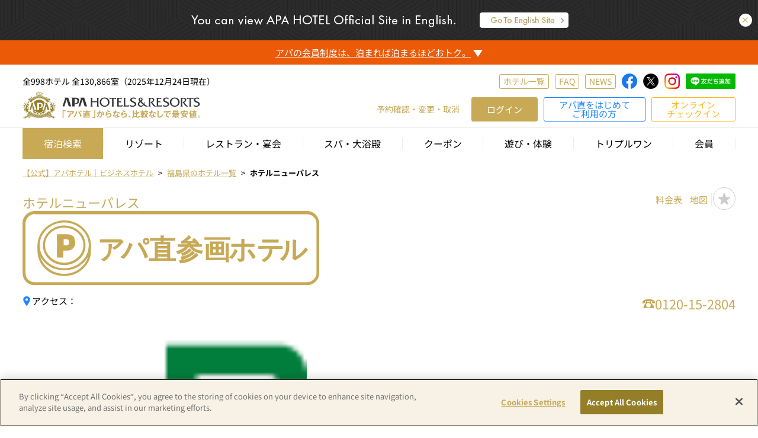

--- FILE ---
content_type: text/html;charset=utf-8
request_url: https://www.apahotel.com/hotel/partners/hokkaido-tohoku/fukushima/hotel-new-palace/
body_size: 23596
content:
<!DOCTYPE html>
<html>
<head>
<meta http-equiv="Content-Type" content="text/html; charset=UTF-8">
<meta name="author" content="">
<meta name="description" content="【アパポイントネットワーク｜ビジネスホテル】ホテルニューパレス｜全国のアパホテル（APAホテル）が直接販売する公式サイトは、ベストレート（最安値）にて予約できます。朝食プランなどお得な宿泊プラン満載">
<meta name="keywords" content="ホテルニューパレス,ホテルネットワーク一覧,アパ直,ホテル,ビジネスホテル,アパホテル,APAホテル,APAHotel,ホテル予約,宿泊予約">
<title>ホテルニューパレス【アパ直（アパホテル宿泊予約サイト）】</title>



<meta charset="utf-8" />
<meta name="viewport" content="width=device-width, initial-scale=1.0, maximum-scale=1.0, user-scalable=0" />
<meta http-equiv="content-language" content="ja">
<meta name="google" content="notranslate" />
<meta http-equiv='x-dns-prefetch-control' content='on'>
<link rel="preconnect dns-prefetch" href="https://youtube.com/">
<link rel="preconnect dns-prefetch" href="https://marketingplatform.google.com/about/tag-manager/">
<link rel="preconnect dns-prefetch" href="https://marketing.yahoo.co.jp/service/yahooads/">
<link rel="preconnect dns-prefetch" href="https://www.facebook.com/">
<link rel="preconnect dns-prefetch" href="https://fonts.google.com/">
<link rel="preconnect dns-prefetch" href="https://marketingplatform.google.com/">
<link rel="preconnect dns-prefetch" href="https://developers.google.com/">
<link rel="preconnect dns-prefetch" href="https://fonts.google.com/">
<link rel="preconnect dns-prefetch" href="https://marketingplatform.google.com/">
<link rel="preconnect dns-prefetch" href="https://www.akamai.com/">
<link rel="preconnect dns-prefetch" href="https://33across.com/">
<link rel="preconnect dns-prefetch" href="https://www.appnexus.com/">
<link rel="preconnect dns-prefetch" href="https://www.ebis.ne.jp/">
<link rel="shortcut icon" href="/assets/img/favicon.ico">
<link rel="apple-touch-icon-precomposed" href="/image/icon-logo144x144.png" />
<link rel="stylesheet" type="text/css" href="https://fonts.googleapis.com/css?family=Merriweather:400,700">
<link rel="stylesheet" type="text/css" href="/css/common/reset.css/">
<link rel="stylesheet" type="text/css" href="/css/common/plugin/jquery-ui.min.1.13.1.css/">
<link rel="stylesheet" type="text/css" href="/assets/css/icon.css/">
<link rel="stylesheet" type="text/css" href="/assets/css/slick.css/">
<link rel="stylesheet" type="text/css" href="/assets/css/slick-theme.css/">
<link rel="stylesheet" type="text/css" href="/css/common/common.css/">
<link rel="stylesheet" type="text/css" href="/css/common/mentepop.css/">
<script type="text/javascript" src="https://www.apahotel.com/resources/ddfe797a16ad340b3d26a5fc0b4d2fcac49001200419d"  ></script><script>window.dataLayer = window.dataLayer || [];

function downloadSessionData(fields, callback) {
  if("fetch" in window) {
    function ajaxFetch(data) {
      return fetch("/apacustom/apa_prelogin_check.jsp", {
        method: "POST",
        headers: {
          "Content-Type": "application/x-www-form-urlencoded",
        },
        body: "data=" + data
      }).then(function(response){return response.json()});
    }

    ajaxFetch(fields).then(function(data){updateSessionData(data,callback);});

  } else {
    function ajaxXHR(data) {
      var xhr = new XMLHttpRequest();
      xhr.open("POST", '/apacustom/apa_prelogin_check.jsp', true);
      xhr.setRequestHeader("Content-Type", "application/x-www-form-urlencoded");
      xhr.send("data="+data);
      xhr.onreadystatechange = function() {
        if (this.readyState === XMLHttpRequest.DONE && this.status === 200) {
          updateSessionData(JSON.parse(this.responseText), callback);
        }
      }
    }

    ajaxXHR(fields);
  }
}

function updateSessionData(data,callback) {
  if(typeof SESSION_PARAM !== 'undefined' && SESSION_PARAM !== null) {
    for(let p in data) {
      if(!SESSION_PARAM.hasOwnProperty(p)) {
        SESSION_PARAM[p] = data[p];
      }
    }
  } else {
    window.SESSION_PARAM = data;
  }
  
  sessionStorage.setItem("SESSION_PARAM", JSON.stringify(window.SESSION_PARAM));

  if(callback) tryCall(callback)
}

{
  downloadSessionData('usr_login,usr_customerFullname,usr_totalPoint,usr_webUpdateDateTime,corp_login,corp_login_type,corp_corporateName', 'gtm');
}

function gtm(d) {
  if(d.usr_login == "true"){
    window.dataLayer.push({ 
      'uid': d.uid
    });
  }
}

function tryCall(c){
  if(typeof window[c]==='function'){
    window[c](SESSION_PARAM);
  }else{
    let i = setInterval(function(){
      if(typeof window[c]==='function'){
        clearInterval(i);
        window[c](SESSION_PARAM);
      }
    },100);
  }
}

function getSession(d, c) {
  if(typeof SESSION_PARAM !== "undefined" && SESSION_PARAM !== null) {
    if(SESSION_PARAM.hasOwnProperty("error")) {
      tryCall(c,SESSION_PARAM);
      return;
    } else {
      let params = d.split(",");
      d = "";
      for(let i = 0; i < params.length; i++) {
        if(!SESSION_PARAM.hasOwnProperty(params[i])) {
          d += params[i] + ",";
        }
      }

      if(d === "") {
        tryCall(c,SESSION_PARAM);
        return;
      }
    }
  }
  downloadSessionData(d, c);
}

window.addEventListener("DOMContentLoaded", function(e) {
  const ids = ["searchform", "spa-searchform", "leisureSearchform", "spa-searchform-map", "searchform-pc", "searchform-tb", "searchform-map", "searchform-area", "searchform-qs"];
  for(let i = 0; i < ids.length; i++) {
    const el = document.getElementById(ids[i]);
    if(el != null) {
      el.addEventListener("submit", preventDoubleSubmit);
    }
  }
});

function preventDoubleSubmit(e) {
  if(!this.checkValidity()) {
    this.classList.remove('is-submitting');
    return;
  }
  if (this.classList.contains('is-submitting')) {
    e.preventDefault();
    return;
  }
  this.classList.add('is-submitting');
}

{let d=new Date();let utc=d.getTime()+(d.getTimezoneOffset()*60000);var JSTDATE=utc+3600000*9;d=new Date(JSTDATE);var JSTDATE_STR=d.getFullYear()+'/'+("0"+(d.getMonth()+1)).slice(-2)+'/'+("0"+(d.getDate())).slice(-2)+' '+("0"+d.getHours()).slice(-2)+':'+("0"+d.getMinutes()).slice(-2)+':'+("0"+d.getSeconds()).slice(-2);}</script>
<!-- Google Tag Manager -->
<script>(function(w,d,s,l,i){w[l]=w[l]||[];w[l].push({'gtm.start':
new Date().getTime(),event:'gtm.js'});var f=d.getElementsByTagName(s)[0],
j=d.createElement(s),dl=l!='dataLayer'?'&l='+l:'';j.async=true;j.src=
'https://www.googletagmanager.com/gtm.js?id='+i+dl;f.parentNode.insertBefore(j,f);
})(window,document,'script','dataLayer','GTM-5G7VD9C');</script>
<!-- End Google Tag Manager -->

<!-- Global site tag (gtag.js) - Google Ads: 703549519 -->
<script async src="https://www.googletagmanager.com/gtag/js?id=AW-703549519"></script>
<script>
  window.dataLayer = window.dataLayer || [];
  function gtag(){dataLayer.push(arguments);}
  gtag('js', new Date());
  gtag('config', 'AW-703549519');
  gtag('config', 'HA-428869675', { 'conversion_cookie_prefix' : '_ha'});
</script>
<script type="text/javascript" language="javascript">
    var vc_pid = "890610859";
</script><script type="text/javascript" src="//aml.valuecommerce.com/vcdal.js" async></script><meta property="og:url" content="https://www.apahotel.com/hotel/partners/hokkaido-tohoku/fukushima/hotel-new-palace/" />    
<meta property="og:type" content="website" />    
<meta property="og:title" content="ホテルニューパレス【アパ直（アパホテル宿泊予約サイト）】" />    
<meta property="og:description" content="【アパポイントネットワーク｜ビジネスホテル】ホテルニューパレス｜全国のアパホテル（APAホテル）が直接販売する公式サイトは、ベストレート（最安値）にて予約できます。朝食プランなどお得な宿泊プラン満載"/>    
<meta property="og:site_name" content="【公式】アパホテル（アパ直なら最安値）新都市型ホテル|ビジネスホテル" />   
<meta property="og:image" content="https://www.apahotel.com/image.jsp?id=166516"/>
<script type="application/ld+json">
{
    "@context": "https://schema.org",
    "@type": "Hotel",
    "name": "ホテルニューパレス",
    "address": {
        "@type": "PostalAddress",
        "addressCountry": "Japan",
        "addressLocality": "福島県",
        "addressRegion": "会津若松市",
        "postalCode": "965-0878",
        "streetAddress": "2-78 野口英世青春通り"
    }
}
</script>


<link rel="canonical" href="https://www.apahotel.com/hotel/partners/hokkaido-tohoku/fukushima/hotel-new-palace/">
<link rel="alternate" hreflang="ja" href="https://www.apahotel.com/hotel/partners/hokkaido-tohoku/fukushima/hotel-new-palace/">
<link rel="alternate" hreflang="en-us" href="https://www3.apahotel.com/hotel/partners/hokkaido-tohoku/fukushima/hotel-new-palace/">
<link rel="alternate" hreflang="kk" href="https://www3.apahotel.com/kk/hotel/partners/hokkaido-tohoku/fukushima/hotel-new-palace/">
<link rel="alternate" hreflang="ca" href="https://www3.apahotel.com/ca/hotel/partners/hokkaido-tohoku/fukushima/hotel-new-palace/">
<link rel="alternate" hreflang="gl" href="https://www3.apahotel.com/gl/hotel/partners/hokkaido-tohoku/fukushima/hotel-new-palace/">
<link rel="alternate" hreflang="kn" href="https://www3.apahotel.com/kn/hotel/partners/hokkaido-tohoku/fukushima/hotel-new-palace/">
<link rel="alternate" hreflang="el" href="https://www3.apahotel.com/el/hotel/partners/hokkaido-tohoku/fukushima/hotel-new-palace/">
<link rel="alternate" hreflang="ky" href="https://www3.apahotel.com/ky/hotel/partners/hokkaido-tohoku/fukushima/hotel-new-palace/">
<link rel="alternate" hreflang="gu" href="https://www3.apahotel.com/gu/hotel/partners/hokkaido-tohoku/fukushima/hotel-new-palace/">
<link rel="alternate" hreflang="km" href="https://www3.apahotel.com/km/hotel/partners/hokkaido-tohoku/fukushima/hotel-new-palace/">
<link rel="alternate" hreflang="ku" href="https://www3.apahotel.com/ku/hotel/partners/hokkaido-tohoku/fukushima/hotel-new-palace/">
<link rel="alternate" hreflang="hr" href="https://www3.apahotel.com/hr/hotel/partners/hokkaido-tohoku/fukushima/hotel-new-palace/">
<link rel="alternate" hreflang="xh" href="https://www3.apahotel.com/xh/hotel/partners/hokkaido-tohoku/fukushima/hotel-new-palace/">
<link rel="alternate" hreflang="co" href="https://www3.apahotel.com/co/hotel/partners/hokkaido-tohoku/fukushima/hotel-new-palace/">
<link rel="alternate" hreflang="sm" href="https://www3.apahotel.com/sm/hotel/partners/hokkaido-tohoku/fukushima/hotel-new-palace/">
<link rel="alternate" hreflang="jw" href="https://www3.apahotel.com/jw/hotel/partners/hokkaido-tohoku/fukushima/hotel-new-palace/">
<link rel="alternate" hreflang="ka" href="https://www3.apahotel.com/ka/hotel/partners/hokkaido-tohoku/fukushima/hotel-new-palace/">
<link rel="alternate" hreflang="sn" href="https://www3.apahotel.com/sn/hotel/partners/hokkaido-tohoku/fukushima/hotel-new-palace/">
<link rel="alternate" hreflang="sd" href="https://www3.apahotel.com/sd/hotel/partners/hokkaido-tohoku/fukushima/hotel-new-palace/">
<link rel="alternate" hreflang="si" href="https://www3.apahotel.com/si/hotel/partners/hokkaido-tohoku/fukushima/hotel-new-palace/">
<link rel="alternate" hreflang="sv" href="https://www3.apahotel.com/sv/hotel/partners/hokkaido-tohoku/fukushima/hotel-new-palace/">
<link rel="alternate" hreflang="zu" href="https://www3.apahotel.com/zu/hotel/partners/hokkaido-tohoku/fukushima/hotel-new-palace/">
<link rel="alternate" hreflang="gd" href="https://www3.apahotel.com/gd/hotel/partners/hokkaido-tohoku/fukushima/hotel-new-palace/">
<link rel="alternate" hreflang="es" href="https://www3.apahotel.com/es/hotel/partners/hokkaido-tohoku/fukushima/hotel-new-palace/">
<link rel="alternate" hreflang="sk" href="https://www3.apahotel.com/sk/hotel/partners/hokkaido-tohoku/fukushima/hotel-new-palace/">
<link rel="alternate" hreflang="sl" href="https://www3.apahotel.com/sl/hotel/partners/hokkaido-tohoku/fukushima/hotel-new-palace/">
<link rel="alternate" hreflang="sw" href="https://www3.apahotel.com/sw/hotel/partners/hokkaido-tohoku/fukushima/hotel-new-palace/">
<link rel="alternate" hreflang="su" href="https://www3.apahotel.com/su/hotel/partners/hokkaido-tohoku/fukushima/hotel-new-palace/">
<link rel="alternate" hreflang="ceb" href="https://www3.apahotel.com/ceb/hotel/partners/hokkaido-tohoku/fukushima/hotel-new-palace/">
<link rel="alternate" hreflang="sr" href="https://www3.apahotel.com/sr/hotel/partners/hokkaido-tohoku/fukushima/hotel-new-palace/">
<link rel="alternate" hreflang="st" href="https://www3.apahotel.com/st/hotel/partners/hokkaido-tohoku/fukushima/hotel-new-palace/">
<link rel="alternate" hreflang="so" href="https://www3.apahotel.com/so/hotel/partners/hokkaido-tohoku/fukushima/hotel-new-palace/">
<link rel="alternate" hreflang="th" href="https://www3.apahotel.com/th/hotel/partners/hokkaido-tohoku/fukushima/hotel-new-palace/">
<link rel="alternate" hreflang="tl" href="https://www3.apahotel.com/tl/hotel/partners/hokkaido-tohoku/fukushima/hotel-new-palace/">
<link rel="alternate" hreflang="tg" href="https://www3.apahotel.com/tg/hotel/partners/hokkaido-tohoku/fukushima/hotel-new-palace/">
<link rel="alternate" hreflang="ta" href="https://www3.apahotel.com/ta/hotel/partners/hokkaido-tohoku/fukushima/hotel-new-palace/">
<link rel="alternate" hreflang="cs" href="https://www3.apahotel.com/cs/hotel/partners/hokkaido-tohoku/fukushima/hotel-new-palace/">
<link rel="alternate" hreflang="ny" href="https://www3.apahotel.com/ny/hotel/partners/hokkaido-tohoku/fukushima/hotel-new-palace/">
<link rel="alternate" hreflang="te" href="https://www3.apahotel.com/te/hotel/partners/hokkaido-tohoku/fukushima/hotel-new-palace/">
<link rel="alternate" hreflang="da" href="https://www3.apahotel.com/da/hotel/partners/hokkaido-tohoku/fukushima/hotel-new-palace/">
<link rel="alternate" hreflang="de" href="https://www3.apahotel.com/de/hotel/partners/hokkaido-tohoku/fukushima/hotel-new-palace/">
<link rel="alternate" hreflang="tr" href="https://www3.apahotel.com/tr/hotel/partners/hokkaido-tohoku/fukushima/hotel-new-palace/">
<link rel="alternate" hreflang="ne" href="https://www3.apahotel.com/ne/hotel/partners/hokkaido-tohoku/fukushima/hotel-new-palace/">
<link rel="alternate" hreflang="no" href="https://www3.apahotel.com/no/hotel/partners/hokkaido-tohoku/fukushima/hotel-new-palace/">
<link rel="alternate" hreflang="ht" href="https://www3.apahotel.com/ht/hotel/partners/hokkaido-tohoku/fukushima/hotel-new-palace/">
<link rel="alternate" hreflang="ha" href="https://www3.apahotel.com/ha/hotel/partners/hokkaido-tohoku/fukushima/hotel-new-palace/">
<link rel="alternate" hreflang="ps" href="https://www3.apahotel.com/ps/hotel/partners/hokkaido-tohoku/fukushima/hotel-new-palace/">
<link rel="alternate" hreflang="eu" href="https://www3.apahotel.com/eu/hotel/partners/hokkaido-tohoku/fukushima/hotel-new-palace/">
<link rel="alternate" hreflang="haw" href="https://www3.apahotel.com/haw/hotel/partners/hokkaido-tohoku/fukushima/hotel-new-palace/">
<link rel="alternate" hreflang="hu" href="https://www3.apahotel.com/hu/hotel/partners/hokkaido-tohoku/fukushima/hotel-new-palace/">
<link rel="alternate" hreflang="pa" href="https://www3.apahotel.com/pa/hotel/partners/hokkaido-tohoku/fukushima/hotel-new-palace/">
<link rel="alternate" hreflang="hi" href="https://www3.apahotel.com/hi/hotel/partners/hokkaido-tohoku/fukushima/hotel-new-palace/">
<link rel="alternate" hreflang="fi" href="https://www3.apahotel.com/fi/hotel/partners/hokkaido-tohoku/fukushima/hotel-new-palace/">
<link rel="alternate" hreflang="fr" href="https://www3.apahotel.com/fr/hotel/partners/hokkaido-tohoku/fukushima/hotel-new-palace/">
<link rel="alternate" hreflang="fy" href="https://www3.apahotel.com/fy/hotel/partners/hokkaido-tohoku/fukushima/hotel-new-palace/">
<link rel="alternate" hreflang="bg" href="https://www3.apahotel.com/bg/hotel/partners/hokkaido-tohoku/fukushima/hotel-new-palace/">
<link rel="alternate" hreflang="vi" href="https://www3.apahotel.com/vi/hotel/partners/hokkaido-tohoku/fukushima/hotel-new-palace/">
<link rel="alternate" hreflang="iw" href="https://www3.apahotel.com/iw/hotel/partners/hokkaido-tohoku/fukushima/hotel-new-palace/">
<link rel="alternate" hreflang="be" href="https://www3.apahotel.com/be/hotel/partners/hokkaido-tohoku/fukushima/hotel-new-palace/">
<link rel="alternate" hreflang="fa" href="https://www3.apahotel.com/fa/hotel/partners/hokkaido-tohoku/fukushima/hotel-new-palace/">
<link rel="alternate" hreflang="bn" href="https://www3.apahotel.com/bn/hotel/partners/hokkaido-tohoku/fukushima/hotel-new-palace/">
<link rel="alternate" hreflang="pl" href="https://www3.apahotel.com/pl/hotel/partners/hokkaido-tohoku/fukushima/hotel-new-palace/">
<link rel="alternate" hreflang="bs" href="https://www3.apahotel.com/bs/hotel/partners/hokkaido-tohoku/fukushima/hotel-new-palace/">
<link rel="alternate" hreflang="pt" href="https://www3.apahotel.com/pt/hotel/partners/hokkaido-tohoku/fukushima/hotel-new-palace/">
<link rel="alternate" hreflang="mi" href="https://www3.apahotel.com/mi/hotel/partners/hokkaido-tohoku/fukushima/hotel-new-palace/">
<link rel="alternate" hreflang="mk" href="https://www3.apahotel.com/mk/hotel/partners/hokkaido-tohoku/fukushima/hotel-new-palace/">
<link rel="alternate" hreflang="mr" href="https://www3.apahotel.com/mr/hotel/partners/hokkaido-tohoku/fukushima/hotel-new-palace/">
<link rel="alternate" hreflang="mg" href="https://www3.apahotel.com/mg/hotel/partners/hokkaido-tohoku/fukushima/hotel-new-palace/">
<link rel="alternate" hreflang="ml" href="https://www3.apahotel.com/ml/hotel/partners/hokkaido-tohoku/fukushima/hotel-new-palace/">
<link rel="alternate" hreflang="mt" href="https://www3.apahotel.com/mt/hotel/partners/hokkaido-tohoku/fukushima/hotel-new-palace/">
<link rel="alternate" hreflang="ms" href="https://www3.apahotel.com/ms/hotel/partners/hokkaido-tohoku/fukushima/hotel-new-palace/">
<link rel="alternate" hreflang="my" href="https://www3.apahotel.com/my/hotel/partners/hokkaido-tohoku/fukushima/hotel-new-palace/">
<link rel="alternate" hreflang="mn" href="https://www3.apahotel.com/mn/hotel/partners/hokkaido-tohoku/fukushima/hotel-new-palace/">
<link rel="alternate" hreflang="hmn" href="https://www3.apahotel.com/hmn/hotel/partners/hokkaido-tohoku/fukushima/hotel-new-palace/">
<link rel="alternate" hreflang="yo" href="https://www3.apahotel.com/yo/hotel/partners/hokkaido-tohoku/fukushima/hotel-new-palace/">
<link rel="alternate" hreflang="lo" href="https://www3.apahotel.com/lo/hotel/partners/hokkaido-tohoku/fukushima/hotel-new-palace/">
<link rel="alternate" hreflang="la" href="https://www3.apahotel.com/la/hotel/partners/hokkaido-tohoku/fukushima/hotel-new-palace/">
<link rel="alternate" hreflang="lv" href="https://www3.apahotel.com/lv/hotel/partners/hokkaido-tohoku/fukushima/hotel-new-palace/">
<link rel="alternate" hreflang="lt" href="https://www3.apahotel.com/lt/hotel/partners/hokkaido-tohoku/fukushima/hotel-new-palace/">
<link rel="alternate" hreflang="ro" href="https://www3.apahotel.com/ro/hotel/partners/hokkaido-tohoku/fukushima/hotel-new-palace/">
<link rel="alternate" hreflang="lb" href="https://www3.apahotel.com/lb/hotel/partners/hokkaido-tohoku/fukushima/hotel-new-palace/">
<link rel="alternate" hreflang="ru" href="https://www3.apahotel.com/ru/hotel/partners/hokkaido-tohoku/fukushima/hotel-new-palace/">
<link rel="alternate" hreflang="en" href="https://www3.apahotel.com/en/hotel/partners/hokkaido-tohoku/fukushima/hotel-new-palace/">
<link rel="alternate" hreflang="ko" href="https://www3.apahotel.com/ko/hotel/partners/hokkaido-tohoku/fukushima/hotel-new-palace/">
<link rel="alternate" hreflang="zh-CN" href="https://www3.apahotel.com/zh-CN/hotel/partners/hokkaido-tohoku/fukushima/hotel-new-palace/">
<link rel="alternate" hreflang="zh-TW" href="https://www3.apahotel.com/zh-TW/hotel/partners/hokkaido-tohoku/fukushima/hotel-new-palace/">
<link rel="alternate" hreflang="or" href="https://www3.apahotel.com/or/hotel/partners/hokkaido-tohoku/fukushima/hotel-new-palace/">
<link rel="alternate" hreflang="rw" href="https://www3.apahotel.com/rw/hotel/partners/hokkaido-tohoku/fukushima/hotel-new-palace/">
<link rel="alternate" hreflang="tk" href="https://www3.apahotel.com/tk/hotel/partners/hokkaido-tohoku/fukushima/hotel-new-palace/">
<link rel="alternate" hreflang="tt" href="https://www3.apahotel.com/tt/hotel/partners/hokkaido-tohoku/fukushima/hotel-new-palace/">
<link rel="alternate" hreflang="ug" href="https://www3.apahotel.com/ug/hotel/partners/hokkaido-tohoku/fukushima/hotel-new-palace/">


<link rel="stylesheet" href="/css/common/plugin/simplebar.css/">
<link rel="stylesheet" href="/css/hotel/hotelcommon.css/">
<link rel="stylesheet" href="/css/hotel/hoteldetail.css/">
<link rel="stylesheet" href="/css/hotel/aichat.css/">
<link rel="stylesheet" href="/css/common/favoritehotel_loginmodal.css/">




<script>(window.BOOMR_mq=window.BOOMR_mq||[]).push(["addVar",{"rua.upush":"false","rua.cpush":"false","rua.upre":"false","rua.cpre":"false","rua.uprl":"false","rua.cprl":"false","rua.cprf":"false","rua.trans":"SJ-516140a2-f6b4-4308-bf6e-fce1641c715d","rua.cook":"false","rua.ims":"false","rua.ufprl":"false","rua.cfprl":"false","rua.isuxp":"false","rua.texp":"norulematch","rua.ceh":"false","rua.ueh":"false","rua.ieh.st":"0"}]);</script>
                              <script>!function(a){var e="https://s.go-mpulse.net/boomerang/",t="addEventListener";if("False"=="True")a.BOOMR_config=a.BOOMR_config||{},a.BOOMR_config.PageParams=a.BOOMR_config.PageParams||{},a.BOOMR_config.PageParams.pci=!0,e="https://s2.go-mpulse.net/boomerang/";if(window.BOOMR_API_key="SXGCZ-23GY4-2HXUE-BV3KF-2BPJX",function(){function n(e){a.BOOMR_onload=e&&e.timeStamp||(new Date).getTime()}if(!a.BOOMR||!a.BOOMR.version&&!a.BOOMR.snippetExecuted){a.BOOMR=a.BOOMR||{},a.BOOMR.snippetExecuted=!0;var i,_,o,r=document.createElement("iframe");if(a[t])a[t]("load",n,!1);else if(a.attachEvent)a.attachEvent("onload",n);r.src="javascript:void(0)",r.title="",r.role="presentation",(r.frameElement||r).style.cssText="width:0;height:0;border:0;display:none;",o=document.getElementsByTagName("script")[0],o.parentNode.insertBefore(r,o);try{_=r.contentWindow.document}catch(O){i=document.domain,r.src="javascript:var d=document.open();d.domain='"+i+"';void(0);",_=r.contentWindow.document}_.open()._l=function(){var a=this.createElement("script");if(i)this.domain=i;a.id="boomr-if-as",a.src=e+"SXGCZ-23GY4-2HXUE-BV3KF-2BPJX",BOOMR_lstart=(new Date).getTime(),this.body.appendChild(a)},_.write("<bo"+'dy onload="document._l();">'),_.close()}}(),"".length>0)if(a&&"performance"in a&&a.performance&&"function"==typeof a.performance.setResourceTimingBufferSize)a.performance.setResourceTimingBufferSize();!function(){if(BOOMR=a.BOOMR||{},BOOMR.plugins=BOOMR.plugins||{},!BOOMR.plugins.AK){var e="false"=="true"?1:0,t="",n="cj32pkqx3icry2lrdz3q-f-499b89c1d-clientnsv4-s.akamaihd.net",i="false"=="true"?2:1,_={"ak.v":"39","ak.cp":"471217","ak.ai":parseInt("303249",10),"ak.ol":"0","ak.cr":9,"ak.ipv":4,"ak.proto":"h2","ak.rid":"aa0c99c","ak.r":47394,"ak.a2":e,"ak.m":"a","ak.n":"essl","ak.bpcip":"18.119.167.0","ak.cport":52270,"ak.gh":"23.33.84.207","ak.quicv":"","ak.tlsv":"tls1.3","ak.0rtt":"","ak.0rtt.ed":"","ak.csrc":"-","ak.acc":"","ak.t":"1769021047","ak.ak":"hOBiQwZUYzCg5VSAfCLimQ==tT99RyjZUiuFz2zWBFAgLrKDLnSwVxHhZ+ul9iFSzkZegMOYXd7JhjPeMbNK4Jk/An1PH3tcbJBX1lspCph3lsUAqm6aLKyPgTYgWzwxw+1mkwED8edaP3oeXC0Hr+t+KiSXAroM9P9YrphKCB+x2ljSw46TAJv9+YGpz/4qmIzHmcyYeb0G+NmmJU3YQLuOLk/78H/bRqrxOLRppzPI/xFyjgr7f6pBk4s3sr3eEHj8AY1AwQibm79iBvph92WF4YkBB+6UA6dI1DYgZx/cj7TrpWq1wPKyl5dOZ9IDaXeXcXDG8I3kQj2Lt30L95UwPKkuK0t4v3hTNooVWoY6vDkFrmBVAcC0U9obovjBN0a7MzrJHvlKP9QXP69EAILEnOEvwCmn+Ifzh/lK2fVjGbUpUeGGIQPTf5R5Y3PB1wU=","ak.pv":"130","ak.dpoabenc":"","ak.tf":i};if(""!==t)_["ak.ruds"]=t;var o={i:!1,av:function(e){var t="http.initiator";if(e&&(!e[t]||"spa_hard"===e[t]))_["ak.feo"]=void 0!==a.aFeoApplied?1:0,BOOMR.addVar(_)},rv:function(){var a=["ak.bpcip","ak.cport","ak.cr","ak.csrc","ak.gh","ak.ipv","ak.m","ak.n","ak.ol","ak.proto","ak.quicv","ak.tlsv","ak.0rtt","ak.0rtt.ed","ak.r","ak.acc","ak.t","ak.tf"];BOOMR.removeVar(a)}};BOOMR.plugins.AK={akVars:_,akDNSPreFetchDomain:n,init:function(){if(!o.i){var a=BOOMR.subscribe;a("before_beacon",o.av,null,null),a("onbeacon",o.rv,null,null),o.i=!0}return this},is_complete:function(){return!0}}}}()}(window);</script></head>
<body>



<!-- Google Tag Manager (noscript) -->
<noscript><iframe src="https://www.googletagmanager.com/ns.html?id=GTM-5G7VD9C"
height="0" width="0" style="display:none;visibility:hidden"></iframe></noscript>
<!-- End Google Tag Manager (noscript) -->


	<input type="hidden" id="JSTDATE" name="JSTDATE" value="2026/01/21 10:27:06"><script>if(window.SESSION_PARAM)document.getElementById("JSTDATE").value=window.SESSION_PARAM.timestamp;</script>
<header class="header">
	



<script>
{
  getSession('usr_login,usr_customerFullname,usr_totalPoint,usr_rankCode,usr_webUpdateDateTime,corp_login,corp_login_type,corp_corporateName', 'checkLogin');
  
}
</script>






  <div id="app-banner" class="hed-bnr-wrap js-app-non">
    <a href="/c/lp_app/index.html" target="_blank"><img src="/assets/img/sp_hed_appdl_banner.jpg" width="750" height="120" alt="アパアプリ"></a>
    <div id="app-banner-del" class="banner-del"></div>
  </div>
  <script>
  {
    let r = document.cookie.match('(^|;)\\s*var_banner_date\\s*=\\s*([^;]+)');
    const d = r ? r.pop() : null;
    if(d != null) {
      
      if(Date.now() - Date.parse(decodeURIComponent(d)) < 604800000) document.getElementById("app-banner").remove();
    }
  }
  </script>







<div id="js-language-banner" class="hed-language-bar" style="display: none;">
  
    
    
      <a href="https://www3.apahotel.com/" id="js-language-link" class="hed-language-link">
    
  
    <picture>
      <source srcset="/img/common/bannerpop_language_pc.png" media="(min-width: 801px)"/>
      <source srcset="/img/common/bannerpop_language_sp.png" media="(max-width: 800px)"/>
      <img src="/img/common/bannerpop_language_pc.png" width="652" height="68" alt="You can view APA HOTEL Offiecial Site in English.">
    </picture>
  </a>
  <div id="js-language-banner-del" class="language-banner-del"><i class="apaicon-x"></i></div>
</div>
<script>
{
  const hrefUrl = location.pathname;
  const cleanedUrl = hrefUrl.replace(/^\//, '');
  const target = document.getElementById('js-language-link');
  const targetLink = target.href + cleanedUrl;
  target.setAttribute('href', targetLink);
  
  const language = function() {
    const ua = window.navigator.userAgent.toLowerCase();
    try {
      // chrome
      if( ua.indexOf( 'chrome' ) != -1 ){
        return ( navigator.languages[0] || navigator.browserLanguage || navigator.language || navigator.userLanguage).substr(0,2);
      }
      // それ以外
      else{
        return ( navigator.browserLanguage || navigator.language || navigator.userLanguage).substr(0,2);
      }
    }
    catch( e ) {
      return undefined;
    }
  }

  let r = document.cookie.match('(^|;)\\s*var_language_banner_date\\s*=\\s*([^;]+)');
  let d = r ? r.pop() : '';
  if(language() !== 'ja' && d == ''){
    document.getElementById("js-language-banner").style.display = 'block';
  }
}
</script>



<div data-async="login_top_bar" id="login-top-bar" class="hed-top-bar js-app-non" style="display:none;">
  <div class="hed-top-bar__wrap content-wrap">
    <div class="hed-top-bar__wrap__text">会員情報更新のお願い</div>
    <div class="hed-top-bar__wrap__link">
      <a href="/mypage/data/">登録情報を更新</a>
    </div>
  </div>
</div>
<!--
<div id="hed-info" class="hed-info-bar">
  <div class="hed-info-bar__wrap content-wrap">
    <div class="hed-info-bar__wrap__link">
      <a href="https://twitter.com/search?q=%EF%BC%83%E3%82%A2%E3%83%911%E7%A7%92" target="_blank">＃アパ1秒はこちらから！</a>
    </div>
  </div>
</div>
-->





<!-- <div id="js-menteInfoBar" class="c-menteInfoBar">
	<div class="c-menteInfoBar__inner">
		<div id="js-menteInfoBar__title" class="c-menteInfoBar__title">
			<span class="c-menteInfoBar__title__text dp-flex flex-cc">
				【アパホテル公式サイト・アパアプリ<span class="view--pc">　</span><br class="view--sp">決済システムメンテナンスについて】
				
			<span class="c-menteInfoBar__title__arror"></span></span>
		</div>
		<div id="js-menteInfoBar__content" class="c-menteInfoBar__content" style="display: none;">
			<p class="c-menteInfoBar__content__test">
				
					平素は、アパホテル公式サイトをご利用いただき誠にありがとうございます。<br>
					以下の日時で決済システムメンテナンスを実施いたします。<br>
					メンテナンス中はクレジット決済、エポスかんたん決済、Amazon Pay、PayPay、楽天ペイ、d払い、au Payを利用した新規ご予約・予約変更・予約取り消しがご利用いただけません。<br>
					ご迷惑をお掛けいたしますが、何卒ご理解賜りますよう、よろしくお願い致します。<br><br>
					メンテナンス時間　11月18日（月）AM4：00～AM6：00
				
				
			</p>
		</div>
	</div>
</div>
<script>
	{
		const xhr = new XMLHttpRequest();

		// サーバーにリクエストを送信
		xhr.open('GET', window.location.href, true); // 適切なエンドポイントに置き換えてください
		xhr.onreadystatechange = function() {
			if (xhr.readyState === 4) { // リクエスト完了
				if (xhr.status === 200) {
					const serverDateHeader = xhr.getResponseHeader('Date');
					if (serverDateHeader) {
						const serverDate = new Date(serverDateHeader);

						// 範囲を設定
						const startDate = new Date(2024, 10, 15, 0, 0);
						const endDate = new Date(2024, 10, 18, 6, 0);

						// 判定
						const m = serverDate > startDate && serverDate < endDate;

						if(m){
							document.body.classList.add('c-menteInfoBar__show');
						} else {
							document.getElementById("js-menteInfoBar").style.display = 'none';
						}
					}
				}
			}
		};

		// リクエスト送信
		xhr.send();
	}
</script> -->


<div id="member-info" class="member-info-bar">
  <div class="member-info-bar__wrap content-wrap">
    <div id="member-info-link" class="member-info-bar__wrap__link op--06">
      <span class="dp-flex flex-cc member-info-bar__wrap__link__area">アパの会員制度は、泊まれば泊まるほどおトク。<span class="link-arror"></span></span>
    </div>
    <div id="member-info-inner" class="member-info-bar__wrap__inner" style="display: none;">
      
      <ol class="member-info__list dp-flex flex-cc">
        <li class="member-info__list__item"><span class="member-info__list__item_mark">１）</span>全国500以上のアパ直参画ホテル</li>
        <li class="member-info__list__item"><span class="member-info__list__item_mark">２）</span>すべての会員ステイタスで一律3%還元</li>
        <li class="member-info__list__item"><span class="member-info__list__item_mark">３）</span>宿泊実績でランクアップ</li>
      </ol>
      <a href="/apamembers/point/join/" class="member-info__btn op--06">詳しくはこちら<i class="apaicon-chevrons-right"></i></a>
      
    </div>
  </div>
</div>

<div id="js-header-wrap" class="header-wrap">
  <div class="content-wrap">
    <div class="header__menu-commonSns dp-flex flex-between flex-vc view--pc">
      <p class="header__hotel-count">全998ホテル 全130,866室（2025年12月24日現在）</p>
      <div class="header__siteSearchMenuSnsWrap dp-flex">
        <div id="js-siteSearchWrap" class="header__siteSearchWrap">
          <form name="header__sitesearch" id="js-siteSearchForm" class="header__siteSearchForm" action="/ai-chat/" method="post">
            <input type="text" name="sitesearch" id="js-siteSearch" class="header__siteSearch__input" value="" placeholder="質問を入力してください" >
            <button type="submit" class="header__siteSearch__btn">
              <i class="apaicon-searchicon header__siteSearch__icon"></i>
            </button>
          </form>
        </div>
        <div class="siteSearchBtnWrap siteSearchBtnWrap--headTop">
          <button type="submit" class="js-siteSearchBtn siteSearchBtn">
            <i class="apaicon-searchicon header__siteSearch__icon"></i>
          </button>
        </div>
        <div class="commonmenuSnsWrap dp-flex">
          <div class="commonmenu-box">
            <a href="/hotel/" class="commonmenu-linkBtn commonmenu-linkBtn--hotel btn-outline-gold">ホテル一覧</a>
            <a href="/customer/" class="commonmenu-linkBtn commonmenu-linkBtn--faq btn-outline-gold">FAQ</a>
            <a href="/news/" class="commonmenu-linkBtn commonmenu-linkBtn--news btn-outline-gold">NEWS</a>
          </div>
          <div class="sns-box">
            <a href="https://www.facebook.com/apahotel/" class="sns-link sns-link--facebook" target="_blank"><img src="/img/common/facebook_logo.png" width="26" height="26" alt="facebookロゴ"></a>
            <a href="https://mobile.twitter.com/_apahotel" class="sns-link sns-link--twitter" target="_blank"><img src="/img/common/x_logo.png" width="26" height="26" alt="twitterロゴ"></a>
            <a href="https://www.instagram.com/apahotel_official/" class="sns-link sns-link--instagram" target="_blank"><img src="/img/common/instagram_logo.png" width="26" height="26" alt="instagramロゴ"></a>
            
            <a href="/line/" class="sns-link sns-link--line"><img src="https://scdn.line-apps.com/n/line_add_friends/btn/ja.png" width="84" height="26" alt="友だち追加" border="0"></a>
            
          </div>
        </div>
      </div>
    </div>

    <div class="header__status-info">
      
      <div class="main-logo-common">
        <a href="/" class="dp-flex flex-vc">
          <img src="/img/common/apa_logo_full.svg" class="apa_logo_full" width="300" height="45" alt="アパホテル公式サイト（アパ直 ホテル予約）">
        </a>
      </div>
      

      <div class="login-state js-is-logout js-app-non">
        <div class="dp-flex flex-end flex-vc">
          <a href="/change/" class="link-booking op--06">予約確認・変更・取消</a>
          <ul class="dp-flex view--pc">
            <li class="btn-login"><a href="/mypage/login/?redirect=1" class="btn-style--radius3">ログイン</a></li>
            <li class="btn-signup"><a href="/register/" class="btn-style--radius3">アパ直をはじめて<br>ご利用の方</a></li>
            <li class="btn-checkin"><a href="/check-in/" class="btn-style--radius3">オンライン<br>チェックイン</a></li>
          </ul>
          <div class="siteSearchBtnWrap">
            <button type="button" class="js-siteSearchBtn siteSearchBtn">
              <i class="apaicon-searchicon header__siteSearch__icon"></i>
            </button>
          </div>
          <div id="js-btn-nav-islogout" class="btn-nav view--sp"><span></span><span></span><span></span></div>
        </div>
        <p id="autologin-pc-business--ulogout" class="business-name js-business-is-login view--pc" style="display:none;"></p>
      </div>

      <div class="login-state js-is-login js-app-non" style="display:none;">
        <div class="dp-flex flex-end flex-vc">
          <p id="autologin-pc-name" class="pc-user-name view--pc"></p>
          <a href="/mypage/" class="link-mypage dp-flex flex-vc view--pc op--06"><i class="apaicon-newmypage"></i>マイページへ（予約確認・変更・取消）</a>
          <div class="siteSearchBtnWrap">
            <button type="button" class="js-siteSearchBtn siteSearchBtn">
              <i class="apaicon-searchicon header__siteSearch__icon"></i>
            </button>
          </div>
          <p id="js-btn-mypage" class="js-btn-mypage-sp dp-flex flex-vc view--sp"><i class="apaicon-newmypage"></i></p>
          <a href="/apacustom/apa_logout.jsp?redirect=1" class="link-logout dp-flex flex-vc view--pc op--06"><i class="apaicon-newlogout"></i>ログアウト</a>
          <div id="js-btn-nav-islogin" class="btn-nav view--sp"><span></span><span></span><span></span></div>
        </div>
        <p id="autologin-pc-business--ulogin" class="business-name js-business-is-login view--pc" style="display:none;"></p>
      </div>
    </div>
  </div>
</div>

<!-- mypage menu sp -->
<p id="autologin-sp-name" class="sp-user-name js-is-login view--sp" style="display:none;">
<p id="autologin-sp-business-name" class="sp-business-name js-business-is-login view--sp" style="display:none;"></p>
<div class="mypage-sidebar-wrap sidebar view--sp">
  <aside id="js-mypage-sidebar" class="mypage-sidebar">
    <ul>
      <li class="selected js-is-login" style="display:none;"><a href="/mypage/">マイページトップ</a></li>
      <li id="js-websalon" style="display:none;"></li>
      <li><a href="/mypage/booking/">宿泊予約 確認・編集</a></li>
      <li><a href="/mypage/booking/calendar/">宿泊予約カレンダー</a></li>
      <li><a href="/mypage/coupon/">クーポン一覧</a></li>
      <li><a href="/mypage/favorite/">お気に入りのホテル</a></li>
      <li><a href="/mypage/point/">ポイント履歴・交換</a></li>
      <li><a href="/mypage/data/">登録情報編集</a></li>
      <li><a href="/mypage/booking/?old=true">クチコミを投稿する</a></li>
      <li><a href="/apacustom/apa_logout.jsp?redirect=1">ログアウト</a></li>
    </ul>
  </aside>
</div>
<!-- // mypage menu sp -->

<div class="header-nav-wrap ">
  <nav>
    <!-- pc -->
    <div class="bg--white view--pc">
      <div class="header-nav content-wrap">
        <ul>
          <li id="menu_searchhotel"><a>宿泊検索</a></li>
          <li id="menu_resort"><a href="/resort/">リゾート</a></li>
          <li id="menu_restaurant"><a href="/restaurant/">レストラン・宴会</a></li>
          <li id="menu_spa"><a href="/spa/">スパ・大浴殿</a></li>
          <li id="menu_coupon"><a href="/coupon/">クーポン</a></li>
          <li id="menu_leisure"><a href="https://www.asoview.com/" target="_blank">遊び・体験</a></li>
          <li id="menu_nontouch"><a href="/nontouch/">トリプルワン</a></li>
          <li id="menu_members"><a href="/apamembers/">会員</a></li>
          <li id="menu_corp" class="js-business-is-login-admin" style="display:none;"><a href="/corp/reservation/"></a></li>
          <li id="menu_corpdata" class="js-business-is-login-admin" style="display:none;"><a href="/corp/data/">法人登録情報編集</a></li>
          <li class="js-business-is-login" style="display:none;"><a href="/apacustom/apa_corp_logout.jsp?redirect=1">法人ログアウト</a></li>
        </ul>
      </div>
    </div>
    <section class="top-submenu" style="display:none;"  >
      <ul class="top-submenu__list">
        <li class="top-submenu__list__item top-submenu__list__item__search map-search" data-search="mh-search--pc"> <a href="/?search=map">地図から探す</a> </li>
        <li class="top-submenu__list__item top-submenu__list__item__search area-search" data-search="area-search--pc"> <a href="/?search=area">エリアから探す</a> </li>
        <li class="top-submenu__list__item top-submenu__list__item__search qs-search" data-search="qh-search--pc"> <a href="/?search=qs">目的地から探す</a> </li>
        <li class="top-submenu__list__item"><a href="/flight/">航空券・JR付プラン</a></li>
        <li class="top-submenu__list__item js-business-is-login" ><a href="/houjin/">法人予約</a></li>
        <li class="top-submenu__list__item"><a href="/group-reservation/">団体申し込み</a></li>
        <li class="top-submenu__list__item"><a href="/c/north_america/index.html" target="_blank">海外</a></li>
		
      </ul>
    </section>

    <!-- sp -->
    <div class="sidebar view--sp">
      <aside id="js-nav-sidebar" class="nav-sidebar">
        <div id="js-siteSearchWrapSp"></div>
        <ul>
          <li class="aside-login-box js-is-logout">
            <p class="btn-login"><a href="/mypage/login/?redirect=1" class="btn-style--radius3">ログイン</a></p>
            <p class="btn-signup"><a href="/register/" class="btn-style--radius3">アパ直をはじめてご利用の方</a></p>
            <p class="btn-checkin"><a href="/check-in/" class="btn-style--radius3">オンラインチェックイン</a></p>
          </li>
          <li class="js-business-is-login" style="display:none;"><a id="autologin-sp-business" href="/">動確テストの<br>法人アカウントログイン中</a></li>
          <li><a href="/">ホテルを探す</a></li>
          <li><a href="/hotel/">ホテル一覧</a></li>
          <li><a href="/apamembers/">会員について</a></li>
          <li><a href="/coupon/">クーポン</a></li>
          <li><a href="https://www.asoview.com/" target="_blank">遊び・体験</a></li>
          <li><a href="/nontouch/">トリプルワン</a></li>
          <li><a href="/restaurant/">レストラン・ご宴会場</a></li>
          <li><a href="/spa/">スパ・大浴殿</a></li>
          <li><a href="/resort/">リゾート</a></li>
          <li><a href="/news">ニュース</a></li>
          <li><a href="/customer/">FAQ</a></li>
          <li class="js-business-is-login-admin" style="display:none;"><a href="/corp/reservation/">法人予約管理</a></li>
          <li class="js-business-is-login-admin" style="display:none;"><a href="/corp/data/">法人登録情報編集</a></li>
          <li class="js-business-is-logout-admin"><a href="/houjin/">法人のお客様</a></li>  
          <li class="js-business-is-login" style="display:none;"><a href="/apacustom/apa_corp_logout.jsp?redirect=1">法人ログアウト</a></li>
          <li><a href="/group-reservation/">団体</a></li>
          <li class="border-none js-is-logout"><a href="/change/">予約確認・変更・取消</a></li>
          <li class="border-none js-is-login" style="display:none;"><a href="/mypage/booking/">予約確認・変更・取消</a></li>
          <li class="border-none">
            <div class="lang-change-selectbox">
              <p id="js-lang-label" class="lang-change-label">Language</p>
              <select class="lang-change">
                <option value="JPN|ja_jp">Japanese</option>
                <option value="ENG|en_us">English</option>
                <option value="CHI|zh_cn">Simplified Chinese</option>
                <option value="ZHO|zh_tw">Traditional Chinese</option>
                <option value="KOR|ko_kr">Korean</option>
                <option value="THA|th_th">Thai</option>
              </select>
            </div>
          </li>
          <li class="border-none">
            <a href="https://www.apa.co.jp/" target="_blank">
            <img src="/img/common/bunner_apagroup.jpg" width="350" height="113" alt="アパグループ">
            </a>
          </li>
          <li class="border-none">
            <a href="/c/brand/index.html" target="_blank">
              <img src="/img/common/bunner_brandsite.jpg" width="350" height="113" alt="新都市型ホテル ブランドサイト">
            </a>
          </li>
          <li class="border-none">
            <a href="https://www.apahome.jp/" target="_blank">
              <img src="/img/common/bunner_apahome.jpg" width="350" height="113" alt="APA HOME">
            </a>
          </li>
          <li class="border-none">
            <a href="/apamembers/">
              <img src="/img/common/banner_register.jpg" width="350" height="113" alt="アパホテル会員">
            </a>
          </li>
          <li><a href="/company-apaservice/">会社概要</a></li>
          <li><a href="/privacy_policy/">個人情報保護方針</a></li>
          <li><a href="/pointclub/kiyaku/">アパホテル会員規約</a></li>
          <li><a href="/agreement-trip/">旅行業約款について</a></li>
          <li><a href="/agreement/">宿泊約款について</a></li>
          <li><a href="/agreement_banquet/">宴会約款について</a></li>
          <li><a href="/legal/">特定商取引に関する表記</a></li>
          <li><a href="/use/">サイトのご利用にあたって</a></li>
          <li><a href="/other/service/">サービス一覧</a></li>
          <li><a href="/c/lp_app/index.html">アパアプリ</a></li>
          <li><a href="/apacardvisa/">アパカードVisa</a></li>
          <li><a href="https://www.apa.co.jp/recruit1/" target="_blank">Recruitment Info 採用情報</a></li>
          <li><a href="/samurai_blue/" target="_blank">サッカー日本代表応援特設サイト</a></li>
          <li><a href="/articles/" target="_blank">特集記事一覧を見る</a></li>
          <li><a href="/news/" target="_blank">おすすめ情報一覧を見る</a></li>
          <li><a href="/dayuse/" target="_blank">日帰り・デイユース一覧を見る</a></li>
          <li><a href="/prevention/" target="_blank">安全への取り組みについて</a></li>
          <li><a href="https://www.apa.co.jp/customer_harassment" target="_blank">アパグループ カスタマーハラスメントに対する<br>行動指針</a></li>
          <li><a href="http://shoheijyuku.com/" target="_blank">勝兵塾</a></li>
          <li><a href="/pb/">アパオリジナル商品一覧</a></li>
          <li><a href="https://www.apa.co.jp/company/cm" target="_blank">CMギャラリー</a></li>
          <li><a href="https://www.apacommunity.co.jp/" target="_blank">アパコミュニティ</a></li>
          <li><a href="/c/north_america/index.html" target="_blank">COAST hotels by APA</a></li>
          <li><a href="https://www.apahotel.com/fc-ph/index.html" target="_blank">FC加盟店・アパ直参画ホテル大募集</a></li>
        </ul>
      </aside>
    </div>
  </nav>
</div>

<script>
  function checkLogin(data) {
    if(data.error) {
      return;
    }

    const logoutEl = document.getElementsByClassName("js-is-logout");
    const loginEl = document.getElementsByClassName("js-is-login");
    const pcName = document.getElementById("autologin-pc-name");
    const spName = document.getElementById("autologin-sp-name");
    const businessLoginEl = document.getElementsByClassName("js-business-is-login");
    const businessLoginAdEl = document.getElementsByClassName("js-business-is-login-admin");
    const businessLogoutEl = document.getElementsByClassName("js-business-is-logout");
    const businessLogoutAdEl = document.getElementsByClassName("js-business-is-logout-admin");
    const businessPcUloginName = document.getElementById("autologin-pc-business--ulogin");
    const businessPcUlogoutName = document.getElementById("autologin-pc-business--ulogout");
    const businessSpNavName = document.getElementById("autologin-sp-business");
    const businessSpName = document.getElementById("autologin-sp-business-name");

    if(data.usr_login === "true") {
      for(let i = 0; i < logoutEl.length; i++) {
        logoutEl[i].style.display = "none";
      }

      for(let i = 0; i < loginEl.length; i++) {
        loginEl[i].style.display = "";
      }

      const websalonLink = document.getElementById("js-websalon");
      websalonLink.style.display = "";
      if(data.usr_rankCode >= 4) {
        websalonLink.innerHTML = '<a href="/mypage/websalon/">WEBサロン</a>';
      } else {
        websalonLink.innerHTML = '<a href="/mypage/websalon/">宿泊実績</a>';
      }

      if(data.corp_login === "true") {
        for(let i = 0; i < businessLogoutEl.length; i++) {
          businessLogoutEl[i].style.display = "none";
        }

        for(let i = 0; i < businessLoginEl.length; i++) {
          businessLoginEl[i].style.display = "";
        }

        if(data.corp_login_type === "admin") {
          for(let i = 0; i < businessLogoutAdEl.length; i++) {
            businessLogoutAdEl[i].style.display = "none";
          }

          for(let i = 0; i < businessLoginAdEl.length; i++) {
            businessLoginAdEl[i].style.display = "";
          }
        }

        pcName.style.display = "none";
        spName.style.display = "none";
        if(businessPcUloginName) businessPcUloginName.innerText = "ようこそ " + data.corp_corporateName + " " + data.usr_customerFullname + " 様（" + data.usr_totalPoint + "pt）";
        if(businessSpName) businessSpName.innerHTML = "ようこそ " + data.corp_corporateName + " " + data.usr_customerFullname + " 様（" + data.usr_totalPoint + "pt）";
        if(businessSpNavName) businessSpNavName.innerHTML = data.corp_corporateName + "の<br>法人アカウントログイン中";
      } else {
        if(pcName) pcName.innerText = "ようこそ " + data.usr_customerFullname + " 様（" + data.usr_totalPoint + "pt）";
        if(spName) spName.innerText = "ようこそ " + data.usr_customerFullname + " 様（" + data.usr_totalPoint + "pt）";
      }
    } else {
      if(data.corp_login === "true") {
        for(let i = 0; i < businessLogoutEl.length; i++) {
          businessLogoutEl[i].style.display = "none";
        }

        for(let i = 0; i < businessLoginEl.length; i++) {
          businessLoginEl[i].style.display = "";
        }

        if(data.corp_login_type === "admin") {
          for(let i = 0; i < businessLogoutAdEl.length; i++) {
            businessLogoutAdEl[i].style.display = "none";
          }

          for(let i = 0; i < businessLoginAdEl.length; i++) {
            businessLoginAdEl[i].style.display = "";
          }
        }

        if(businessPcUlogoutName) businessPcUlogoutName.innerText = "ようこそ " + data.corp_corporateName + " 様";
        if(businessSpName) businessSpName.innerHTML = "ようこそ " + data.corp_corporateName + " 様";
        if(businessSpNavName) businessSpNavName.innerHTML = data.corp_corporateName + "の<br>法人アカウントログイン中";
      }
    }
  }
</script>
</header>
<main class="main">
	<div class="main-wrapper">
		
	
		
			




<script>
{
  getSession('usr_login,corp_login,corp_corporateId', 'checkLoginMain');
  
}
</script>




<div id="hotelDetail" class="content-wrap">
	<section class="c-hotelContent">
		<article class="c-hotelWrap">
			<div class="c-hotelWrap__hotelHeader">
				<div class="c-hotelWrap__hotelHeader__breadcrumb">
					<ul id="breadcrumb" vocab="https://schema.org/" typeof="BreadcrumbList">
						<li property="itemListElement" typeof="ListItem"><a property="item" href="/" typeof="WebPage"><span property="name">【公式】アパホテル｜ビジネスホテル</span></a><meta property="position" content="1"></li>
						
						<li property="itemListElement" typeof="ListItem"><a property="item" href="/hotel/hokkaido-tohoku/fukushima/" typeof="WebPage"><span property="name">福島県のホテル一覧</span></a><meta property="position" content="2"></li>
						
						<li property="itemListElement" typeof="ListItem"><span property="name">ホテルニューパレス</span><meta property="position" content="3"></li>
					</ul>
				</div>

				<div class="c-hotelWrap__hotelHeader__hotelNameSubNavWrap dp-flex flex-between flex-wrap">
					<div class="c-hotelHeaderHotelNameWrap">
						
						<h1 class="c-hotelHeaderHotelName__name">ホテルニューパレス</h1>
						
						<a href="/sankaku-hotel/"><span class="c-hotelHeaderHotelName__partnerIcon"><img src="/img/icon/partner-hotel-gold-icon.svg" alt="参画ホテル"></span></a>
						
						
					</div>
					<div id="js-subMenuNavFavoritePc" class="c-hotelHeaderHotelSubMenuNavFavoriteWrap view--pc">
						<nav class="c-hotelHeaderHotelSubMenuNav">
							<ul class="c-hotelHeaderHotelSubMenuNav__list dp-flex flex-vc flex-wrap">
								
								
								
								
								<li class="c-hotelHeaderHotelSubMenuNav__list__item"><a href="https://www.apahotel.com/hotel/partners/hokkaido-tohoku/fukushima/hotel-new-palace/pricelist/" class="c-hotelHeaderHotelSubMenuNav__list__item__link" target="_blank">料金表</a></li>
								
								
								<li class="c-hotelHeaderHotelSubMenuNav__list__item"><a href="https://map.apahotel.com/map/215" class="c-hotelHeaderHotelSubMenuNav__list__item__link" target="_blank">地図</a></li>
								
								
								<div id="js-htlFaq" data-async="htlFaq" data-hotel="215" data-target="hotel"></div>
								<li id="js-favoriteHotelPc" class="c-hotelHeaderHotelSubMenuNav__list__item c-hotelHeaderHotelSubMenuNav__list__item--favoriteHotel">
									<div class="c-favoriteHotelWrap">
										<button type="button" id="js-favoriteHotelBtn" class="c-favoriteHotelBtn" data-ehotelid="20007" data-favoriteflg="1" data-async="0">
											<span id="js-favoriteHotelBtnIcon" class="c-favoriteHotelBtn__icon"><i class="apaicon-star"></i><span id="js-favoriteHotelBtnText" class="c-favoriteHotelBtn__text">お気に入りホテルに追加する</span></span>
											<span id="js-favoriteHotelMessage" class="c-favoriteHotel__message"></span>
										</button>
									</div>
								</li>
							</ul>
						</nav>
					</div>
				</div>

				<div class="c-hotelWrap__hotelHeader__accessContactWrap dp-flex flex-between">
					<div class="c-hotelHeaderAccessWrap">
						
						<dl class="c-hotelHeaderAccess__flowWrap dp-flex">
							<dt class="c-hotelHeaderAccess__flow__title"><span class="c-hotelHeaderAccess__flow__title__pin"><img src="/image/accessicon.png"></span><span class="view--pc">アクセス：</span><span class="view--sp">：</span></dt>
							<dd class="c-hotelHeaderAccess__contentWrap">
								




  


  
    
    <div class="c-hotelHeaderAccess__content">
      <!-- 経路数繰り返し -->
  　  
        
        <span class="c-accessIcon"><img src="/image/JR_higashinihon.png"></span>
        
          
            <span class="c-accessText">JR会津若松駅から車で5分</span>
            <span class="c-accessArrow"><img src="/img/common/access_arrow.png"></span>
          
          
        
      
        
        <span class="c-accessIcon"><img src="/image/hotel.png"></span>
        
          
          
            
              <span class="c-accessText"></span>
            
          
        
      
    </div>
  
  

								<div class="c-hotelHeaderAccess__content__btnWrap">
									<a href="#hotel_detailsAccess" class="c-hotelHeaderAccess__content__btn btn-outline-gold">詳細</a>
								</div>
							</dd>
						</dl>
						
					</div>

					<div class="c-hotelHeaderContactWrap dp-flex flex-between flex-vc c-hotelHeaderContactWrap--noContact">
						<div class="c-hotelHeaderContact__telWrap">
							<p class="c-hotelHeaderContact__tel view--pc"><i class="apaicon-apa-tel"></i>0120-15-2804</p>
							<p class="c-hotelHeaderContact__tel view--sp"><a href="tel:0120-15-2804"><i class="apaicon-apa-phone2"></i>0120-15-2804</a></p>
						</div>
						<div id="js-subMenuNavSp" class="c-hotelHeaderContact__subMenuNavWrap view--sp"></div>
						<div class="c-hotelHeaderContact__btnWrap dp-flex flex-between flex-wrap">
							
							<div id="js-favoriteSp" class="c-hotelHeaderContact__favoriteWrap view--sp"></div>
						</div>
					</div>
				</div>

				<nav class="c-hotelWrap__hotelHeader__hotelMenuNav view--pc">
					<input type="hidden" id="js-hotelIdSet" name="hotelid" value="215">
					<ul class="c-hotelHeaderHotelMenuNav__list dp-flex flex-wrap">
						
						<li class="c-hotelHeaderHotelMenuNav__list__item">
							<a href="https://www.apahotel.com/hotel/partners/hokkaido-tohoku/fukushima/hotel-new-palace/calendar/#calendar-reserve-wrap" class="c-hotelHeaderHotelMenuNav__list__item__link c-hotelHeaderHotelMenuNav__list__item__link--orange">カレンダーから予約</a>
						</li>
						
						
						<li class="c-hotelHeaderHotelMenuNav__list__item"><a href="https://www.apahotel.com/hotel/partners/hokkaido-tohoku/fukushima/hotel-new-palace/roomtype/#roomtypeRsvWrap" class="c-hotelHeaderHotelMenuNav__list__item__link c-hotelHeaderHotelMenuNav__list__item__link--orange">部屋タイプから予約</a></li>
						
						<li class="js-hotelInfo c-hotelHeaderHotelMenuNav__list__item"><a href="#hotel_notice" class="c-hotelHeaderHotelMenuNav__list__item__link">お知らせ</a></li>
						
						<li class="c-hotelHeaderHotelMenuNav__list__item"><a href="#hotel_introduction" class="c-hotelHeaderHotelMenuNav__list__item__link">ホテルの紹介</a></li>
						
						
						
						<li class="c-hotelHeaderHotelMenuNav__list__item"><a href="#room_list" class="c-hotelHeaderHotelMenuNav__list__item__link">客室一覧</a></li>
						
						
						<li class="c-hotelHeaderHotelMenuNav__list__item"><a href="#information_hall" class="c-hotelHeaderHotelMenuNav__list__item__link">館内案内</a></li>
						
						
						
						<li class="c-hotelHeaderHotelMenuNav__list__item"><a href="#hotel_details" class="c-hotelHeaderHotelMenuNav__list__item__link">ホテル詳細</a></li>
					</ul>					
				</nav>

				<div id="js-hotelMenuNavFixed" class="c-hotelWrap__hotelHeader__hotelMenuNavFixed view--sp">
					<div class="c-hotelHeaderHotelMenuNavFixedWrap" data-simplebar data-simplebar-auto-hide="false">
						<nav class="c-hotelHeaderHotelMenuNavFixed">
							<ul id="js-hotelMenuNavFixedList" class="c-hotelHeaderHotelMenuNavFixed__list dp-flex flex-wrap flex-between">
								<li id="js-hoteTop" class="c-hotelHeaderHotelMenuNavFixed__list__item"><a href="javascript:void(0)" class="js-hotelMenuNavFixedItem c-hotelHeaderHotelMenuNavFixed__list__item__link"><span>ホテルTOP</span></a></li>
								
								<li class="c-hotelHeaderHotelMenuNavFixed__list__item"><a href="https://www.apahotel.com/hotel/partners/hokkaido-tohoku/fukushima/hotel-new-palace/calendar/#calendar-reserve-wrap" class="c-hotelHeaderHotelMenuNavFixed__list__item__link"><span>カレンダーから予約</span></a></li>
								
								
								<li class="c-hotelHeaderHotelMenuNavFixed__list__item"><a href="https://www.apahotel.com/hotel/partners/hokkaido-tohoku/fukushima/hotel-new-palace/roomtype/#roomtypeRsvWrap" class="c-hotelHeaderHotelMenuNavFixed__list__item__link"><span>部屋タイプから予約</span></a></li>
								
								<li class="js-hotelInfo c-hotelHeaderHotelMenuNavFixed__list__item"><a href="#hotel_notice" class="js-hotelMenuNavFixedItem c-hotelHeaderHotelMenuNavFixed__list__item__link"><span>お知らせ</span></a></li>
								
								<li class="c-hotelHeaderHotelMenuNavFixed__list__item"><a href="#hotel_introduction" class="js-hotelMenuNavFixedItem c-hotelHeaderHotelMenuNavFixed__list__item__link"><span>ホテルの紹介</span></a></li>
								
								
								
								<li class="c-hotelHeaderHotelMenuNavFixed__list__item"><a href="#room_list" class="js-hotelMenuNavFixedItem c-hotelHeaderHotelMenuNavFixed__list__item__link"><span>客室一覧</span></a></li>
								
								
								<li class="c-hotelHeaderHotelMenuNavFixed__list__item"><a href="#information_hall" class="js-hotelMenuNavFixedItem c-hotelHeaderHotelMenuNavFixed__list__item__link"><span>館内案内</span></a></li>
								
								
								
								
								<li class="c-hotelHeaderHotelMenuNavFixed__list__item"><a href="#hotel_details" class="js-hotelMenuNavFixedItem c-hotelHeaderHotelMenuNavFixed__list__item__link"><span>ホテル詳細</span></a></li>
							</ul>			
						</nav>
					</div>
				</div>
			</div>

			<div class="c-hotelWrap__hotelNoteWrap">
				

				

				

				

				



			</div>



			<div class="p-mainImgWrap">
				<ul id="js-mainImg" class="p-mainImg dp-flex flex-wrap">
					<li class="p-mainImg__item">
	<img src="/image/215_deluxe double2022.jpg" width="1360" height="400" class="p-mainImg__item__img">
</li><li class="p-mainImg__item">
	<img src="/image/215_deluxe twin2022.jpg" width="1360" height="400" class="p-mainImg__item__img">
</li><li class="p-mainImg__item">
	<img src="/image/215_library2.jpg" width="1360" height="400" class="p-mainImg__item__img">
</li><li class="p-mainImg__item">
	<img src="/image/215_deluxe single2022.jpg" width="1360" height="400" class="p-mainImg__item__img">
</li><li class="p-mainImg__item">
	<img src="/image/215_barrier-free twin2022.jpg" width="1360" height="400" class="p-mainImg__item__img">
</li>
				</ul>
			</div>

			<div id="hotel_notice" class="js-hotelInfo js-hotelInfoMain p-hotelInfoWrap box-style box-style--box-shadow"></div>
		
			
			<div id="hotel_introduction" class="js-show js-spClose c-slideTriggerWrap c-hotelWrap__hotelMain c-hotelWrap__hotelMain__inner box-style box-style--box-shadow">
				<h3 class="js-slideTrigger c-slideTrigger c-hotelDetailTitle title-style style-left-gold"><span class="c-slideTriggerIcon">ホテルの紹介</span></h3>
				<div class="js-slideInner c-slideInner">
					<div class="p-hotelWrap__hotelIntroductionWrap dp-flex flex-wrap">
						<div class="p-hotelWrap__hotelIntroductionArea">
	<div class="p-hotelIntroductionImgWrap">
		<p class="p-hotelIntroductionImg">
			
			<img src="/image/215_terrace cms.jpg" width="338" height="292" alt="Sweets & Deli Deco　惣菜とスイーツのお店">
			
		</p>
	</div>
	<div class="p-hotelIntroductionBox">
		<h4 class="p-hotelIntroductionTitle">Sweets & Deli Deco　惣菜とスイーツのお店</h4>
		<div class="p-hotelIntroductionInner">惣菜とスイーツのお店です。<div>店内飲食＆テイクアウトできます。<div>バースデーケーキの予約も受け付けております。</div>
<div><br>
</div>
</div>
<div>営業時間　11：00～21：00</div>
<div>（ランチ　11：00～14：00）</div></div>
	</div>
</div><div class="p-hotelWrap__hotelIntroductionArea">
	<div class="p-hotelIntroductionImgWrap">
		<p class="p-hotelIntroductionImg">
			
			<img src="/image/215_amenities2022.jpg" width="338" height="292" alt="客室アメニティ">
			
		</p>
	</div>
	<div class="p-hotelIntroductionBox">
		<h4 class="p-hotelIntroductionTitle">客室アメニティ</h4>
		<div class="p-hotelIntroductionInner">客室にはタオル、パジャマのほかに歯ブラシ、ボディタオル、ヘアブラシ、シェーバーをご準備しています。<div>化粧水、メイク落とし、フェイスマスク、入浴剤などはフロント前のアメニティグッズサービスからお持ちください。</div></div>
	</div>
</div><div class="p-hotelWrap__hotelIntroductionArea">
	<div class="p-hotelIntroductionImgWrap">
		<p class="p-hotelIntroductionImg">
			
			<img src="/image/215_parking.jpg" width="338" height="292" alt="駐車場">
			
		</p>
	</div>
	<div class="p-hotelIntroductionBox">
		<h4 class="p-hotelIntroductionTitle">駐車場</h4>
		<div class="p-hotelIntroductionInner"><div>雨が降っても屋根つきの駐車場なので安心です。</div><div>無料でご利用いただけます。</div></div>
	</div>
</div>
					</div>
				</div>
			</div>
			

			

			
			<div id="room_list" class="js-show js-spClose c-slideTriggerWrap c-hotelWrap__hotelMain c-hotelWrap__hotelMain__inner box-style box-style--box-shadow">
				<h3 class="js-slideTrigger c-slideTrigger c-hotelDetailTitle title-style style-left-gold"><span class="c-slideTriggerIcon">客室一覧</span></h3>
				<div class="js-slideInner c-slideInner">
					<div class="p-hotelWrap__hotelRoomWrap dp-flex flex-wrap">
						<div class="p-hotelWrap__hotelRoomArea">
	<div class="p-hotelRoomImgWrap">
		<figure class="p-hotelRoomImgWrap">
			<figcaption class="p-hotelRoomImgTitle">■シングル</figcaption>
			<picture class="p-hotelRoomImg">
				<img src="/image/215_single2022.jpg" width="594" height="446" alt="シングル">
			</picture>
		</figure>
	</div>
	<p class="p-hotelRoomText">広さ13㎡</p>
</div><div class="p-hotelWrap__hotelRoomArea">
	<div class="p-hotelRoomImgWrap">
		<figure class="p-hotelRoomImgWrap">
			<figcaption class="p-hotelRoomImgTitle">■デラックスシングル</figcaption>
			<picture class="p-hotelRoomImg">
				<img src="/image/215_deluxe single2022.jpg" width="594" height="446" alt="デラックスシングル">
			</picture>
		</figure>
	</div>
	<p class="p-hotelRoomText">広さ13㎡</p>
</div><div class="p-hotelWrap__hotelRoomArea">
	<div class="p-hotelRoomImgWrap">
		<figure class="p-hotelRoomImgWrap">
			<figcaption class="p-hotelRoomImgTitle">■ダブル</figcaption>
			<picture class="p-hotelRoomImg">
				<img src="/image/215_double2022.jpg" width="594" height="446" alt="ダブル">
			</picture>
		</figure>
	</div>
	<p class="p-hotelRoomText">広さ17㎡</p>
</div><div class="p-hotelWrap__hotelRoomArea">
	<div class="p-hotelRoomImgWrap">
		<figure class="p-hotelRoomImgWrap">
			<figcaption class="p-hotelRoomImgTitle">■デラックスダブル</figcaption>
			<picture class="p-hotelRoomImg">
				<img src="/image/215_deluxe double2022.jpg" width="594" height="446" alt="デラックスダブル">
			</picture>
		</figure>
	</div>
	<p class="p-hotelRoomText">広さ20㎡</p>
</div><div class="p-hotelWrap__hotelRoomArea">
	<div class="p-hotelRoomImgWrap">
		<figure class="p-hotelRoomImgWrap">
			<figcaption class="p-hotelRoomImgTitle">■ツイン</figcaption>
			<picture class="p-hotelRoomImg">
				<img src="/image/215_twin2022.jpg" width="594" height="446" alt="ツイン">
			</picture>
		</figure>
	</div>
	<p class="p-hotelRoomText">広さ17㎡</p>
</div><div class="p-hotelWrap__hotelRoomArea">
	<div class="p-hotelRoomImgWrap">
		<figure class="p-hotelRoomImgWrap">
			<figcaption class="p-hotelRoomImgTitle">■デラックスツイン</figcaption>
			<picture class="p-hotelRoomImg">
				<img src="/image/215_deluxe twin2022.jpg" width="594" height="446" alt="デラックスツイン">
			</picture>
		</figure>
	</div>
	<p class="p-hotelRoomText">広さ20～34㎡</p>
</div><div class="p-hotelWrap__hotelRoomArea">
	<div class="p-hotelRoomImgWrap">
		<figure class="p-hotelRoomImgWrap">
			<figcaption class="p-hotelRoomImgTitle">■シングル和室</figcaption>
			<picture class="p-hotelRoomImg">
				<img src="/image/215_single japanese2022.jpg" width="594" height="446" alt="シングル和室">
			</picture>
		</figure>
	</div>
	<p class="p-hotelRoomText">広さ14㎡</p>
</div><div class="p-hotelWrap__hotelRoomArea">
	<div class="p-hotelRoomImgWrap">
		<figure class="p-hotelRoomImgWrap">
			<figcaption class="p-hotelRoomImgTitle">■ツイン和室</figcaption>
			<picture class="p-hotelRoomImg">
				<img src="/image/215_twin japanese2022.jpg" width="594" height="446" alt="ツイン和室">
			</picture>
		</figure>
	</div>
	<p class="p-hotelRoomText">広さ26～30㎡</p>
</div><div class="p-hotelWrap__hotelRoomArea">
	<div class="p-hotelRoomImgWrap">
		<figure class="p-hotelRoomImgWrap">
			<figcaption class="p-hotelRoomImgTitle">■クイーン</figcaption>
			<picture class="p-hotelRoomImg">
				<img src="/image/215_queen2022.jpg" width="594" height="446" alt="クイーン">
			</picture>
		</figure>
	</div>
	<p class="p-hotelRoomText">広さ34㎡</p>
</div><div class="p-hotelWrap__hotelRoomArea">
	<div class="p-hotelRoomImgWrap">
		<figure class="p-hotelRoomImgWrap">
			<figcaption class="p-hotelRoomImgTitle">■亜細庵（アジアン）</figcaption>
			<picture class="p-hotelRoomImg">
				<img src="/image/215_asian2022.jpg" width="594" height="446" alt="亜細庵（アジアン）">
			</picture>
		</figure>
	</div>
	<p class="p-hotelRoomText">広さ34㎡</p>
</div><div class="p-hotelWrap__hotelRoomArea">
	<div class="p-hotelRoomImgWrap">
		<figure class="p-hotelRoomImgWrap">
			<figcaption class="p-hotelRoomImgTitle">■バリアフリーツイン</figcaption>
			<picture class="p-hotelRoomImg">
				<img src="/image/215_barrier-free twin2022.jpg" width="594" height="446" alt="バリアフリーツイン">
			</picture>
		</figure>
	</div>
	<p class="p-hotelRoomText">広さ34㎡</p>
</div><div class="p-hotelWrap__hotelRoomArea">
	<div class="p-hotelRoomImgWrap">
		<figure class="p-hotelRoomImgWrap">
			<figcaption class="p-hotelRoomImgTitle">■特別和室　あざみ</figcaption>
			<picture class="p-hotelRoomImg">
				<img src="/image/215_deluxe suite azami2022.jpg" width="594" height="446" alt="特別和室　あざみ">
			</picture>
		</figure>
	</div>
	<p class="p-hotelRoomText">広さ40㎡</p>
</div>
					</div>
				</div>
			</div>
			

			
			<div id="information_hall" class="js-show js-spClose c-slideTriggerWrap c-hotelWrap__hotelMain c-hotelWrap__hotelMain__inner box-style box-style--box-shadow">
				<h3 class="js-slideTrigger c-slideTrigger c-hotelDetailTitle title-style style-left-gold"><span class="c-slideTriggerIcon">館内案内</span></h3>
				<div class="js-slideInner c-slideInner">
					<div class="p-hotelWrap__hotelFacilityInfoWrap ">
						<div class="p-hotelWrap__hotelFacilityInfoArea">
	<h4 class="p-hotelFacilityInfoTitle title-style style-deco-gold style-deco-gold--text-gold">朝食</h4>
	<div class="p-hotelFacilityInfoBox">
		<p class="p-hotelFacilityInfoLeadText">地元食材や会津の料理など豊富なメニューが並ぶバイキング朝食。和食、洋食、そして郷土料理まで。種類豊富なお料理を好きなだけお召し上がりください。</p>

		<div class="p-hotelFacilityInfoList dp-flex flex-wrap">
			
			<div class="p-hotelFacilityInfoInner">
				<figure class="p-hotelFacilityInfoImgWrap">
					<picture class="p-hotelFacilityInfoImg">
						<img src="/image/bf1 (1).jpg" width="594" height="446" alt="栄養満点の朝食バイキング（和食）">
					</picture>
					<figcaption class="p-hotelFacilityInfoImgTitle">■栄養満点の朝食バイキング（和食） </figcaption>
				</figure>
			</div>
			
			
			<div class="p-hotelFacilityInfoInner">
				<figure class="p-hotelFacilityInfoImgWrap">
					<picture class="p-hotelFacilityInfoImg">
						<img src="/image/bf2 (1).jpg" width="594" height="446" alt="栄養満点の朝食バイキング（洋食）">
					</picture>
					<figcaption class="p-hotelFacilityInfoImgTitle">■栄養満点の朝食バイキング（洋食） </figcaption>
				</figure>
			</div>
			
			
			<div class="p-hotelFacilityInfoInner">
				<figure class="p-hotelFacilityInfoImgWrap">
					<picture class="p-hotelFacilityInfoImg">
						<img src="/image/215_manju.jpg" width="594" height="446" alt="会津の郷土料理「饅頭の天ぷら」">
					</picture>
					<figcaption class="p-hotelFacilityInfoImgTitle">■会津の郷土料理「饅頭の天ぷら」 </figcaption>
				</figure>
			</div>
			
			
			<div class="p-hotelFacilityInfoInner">
				<figure class="p-hotelFacilityInfoImgWrap">
					<picture class="p-hotelFacilityInfoImg">
						<img src="/image/juice (1).jpg" width="594" height="446" alt="生搾りフレッシュジュース、丸ごと巣みつのはちみつなど">
					</picture>
					<figcaption class="p-hotelFacilityInfoImgTitle">■生搾りフレッシュジュース、丸ごと巣みつのはちみつなど </figcaption>
				</figure>
			</div>
			
			
			
		</div>

		
		<div class="p-hotelFacilityInfoTableWrap">
			
			<dl class="p-hotelFacilityInfoTableArea dp-flex">
				<dt class="p-hotelFacilityInfoTableTitle">時間</dt>
				<dd class="p-hotelFacilityInfoTableInner">6：30～9：00（日曜、祝祭日は9：30まで）</dd>
			</dl>
			
			
			<dl class="p-hotelFacilityInfoTableArea dp-flex">
				<dt class="p-hotelFacilityInfoTableTitle">朝食料金</dt>
				<dd class="p-hotelFacilityInfoTableInner">1200円（税込）</dd>
			</dl>
			
			
			<dl class="p-hotelFacilityInfoTableArea dp-flex">
				<dt class="p-hotelFacilityInfoTableTitle">会場</dt>
				<dd class="p-hotelFacilityInfoTableInner">1FレストランDeco</dd>
			</dl>
			
			
			<dl class="p-hotelFacilityInfoTableArea dp-flex">
				<dt class="p-hotelFacilityInfoTableTitle">内容</dt>
				<dd class="p-hotelFacilityInfoTableInner">ホタテの貝柱でだしを取り、豆麩(まめふ)や様々な野菜が入った会津のご馳走「会津のこづゆ」。ミツバチが巣に貯蔵した自然のままのハチミツ「巣みつ」。会津の人々に親しまれてきた郷土料理「まんじゅうの天ぷら」。フレッシュなオレンジを搾った、本当の果汁100％の「生搾りオレンジジュース」。20種類以上のこだわりのメニューをご用意しています。</dd>
			</dl>
			
			
		</div>
		
	</div>
</div><div class="p-hotelWrap__hotelFacilityInfoArea">
	<h4 class="p-hotelFacilityInfoTitle title-style style-deco-gold style-deco-gold--text-gold">Sweets ＆ Deli Deco （スイーツ＆デリ デコ）</h4>
	<div class="p-hotelFacilityInfoBox">
		<p class="p-hotelFacilityInfoLeadText">スイーツと惣菜のお店です。全品、店内飲食とテイクアウトが可能です。</p>

		<div class="p-hotelFacilityInfoList dp-flex flex-wrap">
			
			<div class="p-hotelFacilityInfoInner">
				<figure class="p-hotelFacilityInfoImgWrap">
					<picture class="p-hotelFacilityInfoImg">
						<img src="/image/215_restaurant entrance cms.jpg" width="594" height="446" alt="Sweets &amp; Deli Deco 入口">
					</picture>
					<figcaption class="p-hotelFacilityInfoImgTitle">■Sweets &amp; Deli Deco 入口 </figcaption>
				</figure>
			</div>
			
			
			<div class="p-hotelFacilityInfoInner">
				<figure class="p-hotelFacilityInfoImgWrap">
					<picture class="p-hotelFacilityInfoImg">
						<img src="/image/215_deco side dish cms.jpg" width="594" height="446" alt="お惣菜">
					</picture>
					<figcaption class="p-hotelFacilityInfoImgTitle">■お惣菜 ローストビーフ、マリネサーモン、キッシュ、カラフルコールスローなど</figcaption>
				</figure>
			</div>
			
			
			<div class="p-hotelFacilityInfoInner">
				<figure class="p-hotelFacilityInfoImgWrap">
					<picture class="p-hotelFacilityInfoImg">
						<img src="/image/215_deco cake cms.jpg" width="594" height="446" alt="ケーキ">
					</picture>
					<figcaption class="p-hotelFacilityInfoImgTitle">■ケーキ フルーツショート、モンブラン、季節のロールケーキ、タルトタタン、ベイクドチーズケーキ、シュークリームなど</figcaption>
				</figure>
			</div>
			
			
			<div class="p-hotelFacilityInfoInner">
				<figure class="p-hotelFacilityInfoImgWrap">
					<picture class="p-hotelFacilityInfoImg">
						<img src="/image/215_deco bakedsweets cms.jpg" width="594" height="446" alt="焼き菓子">
					</picture>
					<figcaption class="p-hotelFacilityInfoImgTitle">■焼き菓子 フロランタン、ミックスナッツ、マドレーヌ、林檎とさつま芋のケーキ、キューブケーキなど</figcaption>
				</figure>
			</div>
			
			
			
		</div>

		
		<div class="p-hotelFacilityInfoTableWrap">
			
			<dl class="p-hotelFacilityInfoTableArea dp-flex">
				<dt class="p-hotelFacilityInfoTableTitle">営業時間</dt>
				<dd class="p-hotelFacilityInfoTableInner">11：00～21：00</dd>
			</dl>
			
			
			<dl class="p-hotelFacilityInfoTableArea dp-flex">
				<dt class="p-hotelFacilityInfoTableTitle">定休日</dt>
				<dd class="p-hotelFacilityInfoTableInner">月曜日</dd>
			</dl>
			
			
			<dl class="p-hotelFacilityInfoTableArea dp-flex">
				<dt class="p-hotelFacilityInfoTableTitle">座席数</dt>
				<dd class="p-hotelFacilityInfoTableInner">40席</dd>
			</dl>
			
			
			
		</div>
		
	</div>
</div><div class="p-hotelWrap__hotelFacilityInfoArea">
	<h4 class="p-hotelFacilityInfoTitle title-style style-deco-gold style-deco-gold--text-gold">館内設備（6階）</h4>
	<div class="p-hotelFacilityInfoBox">
		<p class="p-hotelFacilityInfoLeadText">コインランドリー、ウォーターサーバー、自動販売機、製氷機、電子レンジは6階にございます</p>

		<div class="p-hotelFacilityInfoList dp-flex flex-wrap">
			
			<div class="p-hotelFacilityInfoInner">
				<figure class="p-hotelFacilityInfoImgWrap">
					<picture class="p-hotelFacilityInfoImg">
						<img src="/image/215_laundry cms.jpg" width="594" height="446" alt="コインランドリー">
					</picture>
					<figcaption class="p-hotelFacilityInfoImgTitle">■コインランドリー 洗濯機、乾燥機各2台ございます</figcaption>
				</figure>
			</div>
			
			
			<div class="p-hotelFacilityInfoInner">
				<figure class="p-hotelFacilityInfoImgWrap">
					<picture class="p-hotelFacilityInfoImg">
						<img src="/image/215_vending machine cms.jpg" width="594" height="446" alt="自動販売機（アルコール、ソフトドリンク）">
					</picture>
					<figcaption class="p-hotelFacilityInfoImgTitle">■自動販売機（アルコール、ソフトドリンク） </figcaption>
				</figure>
			</div>
			
			
			<div class="p-hotelFacilityInfoInner">
				<figure class="p-hotelFacilityInfoImgWrap">
					<picture class="p-hotelFacilityInfoImg">
						<img src="/image/215_ice machine cms.jpg" width="594" height="446" alt="製氷機">
					</picture>
					<figcaption class="p-hotelFacilityInfoImgTitle">■製氷機 </figcaption>
				</figure>
			</div>
			
			
			<div class="p-hotelFacilityInfoInner">
				<figure class="p-hotelFacilityInfoImgWrap">
					<picture class="p-hotelFacilityInfoImg">
						<img src="/image/215_microwave cms.jpg" width="594" height="446" alt="電子レンジ">
					</picture>
					<figcaption class="p-hotelFacilityInfoImgTitle">■電子レンジ </figcaption>
				</figure>
			</div>
			
			
			
		</div>

		
	</div>
</div><div class="p-hotelWrap__hotelFacilityInfoArea">
	<h4 class="p-hotelFacilityInfoTitle title-style style-deco-gold style-deco-gold--text-gold">館内サービス</h4>
	<div class="p-hotelFacilityInfoBox">
		<p class="p-hotelFacilityInfoLeadText"></p>

		<div class="p-hotelFacilityInfoList dp-flex flex-wrap">
			
			<div class="p-hotelFacilityInfoInner">
				<figure class="p-hotelFacilityInfoImgWrap">
					<picture class="p-hotelFacilityInfoImg">
						<img src="/image/215_lobby.jpg" width="594" height="446" alt="フロント">
					</picture>
					<figcaption class="p-hotelFacilityInfoImgTitle">■フロント </figcaption>
				</figure>
			</div>
			
			
			<div class="p-hotelFacilityInfoInner">
				<figure class="p-hotelFacilityInfoImgWrap">
					<picture class="p-hotelFacilityInfoImg">
						<img src="/image/215_library2.jpg" width="594" height="446" alt="ライブラリー">
					</picture>
					<figcaption class="p-hotelFacilityInfoImgTitle">■ライブラリー </figcaption>
				</figure>
			</div>
			
			
			<div class="p-hotelFacilityInfoInner">
				<figure class="p-hotelFacilityInfoImgWrap">
					<picture class="p-hotelFacilityInfoImg">
						<img src="/image/215_amenities bar cms.jpg" width="594" height="446" alt="アメニティグッズサービス">
					</picture>
					<figcaption class="p-hotelFacilityInfoImgTitle">■アメニティグッズサービス フロント正面にございます</figcaption>
				</figure>
			</div>
			
			
			<div class="p-hotelFacilityInfoInner">
				<figure class="p-hotelFacilityInfoImgWrap">
					<picture class="p-hotelFacilityInfoImg">
						<img src="/image/215_newspaper front cms.jpg" width="594" height="446" alt="新聞">
					</picture>
					<figcaption class="p-hotelFacilityInfoImgTitle">■新聞 ご自由にお持ちください</figcaption>
				</figure>
			</div>
			
			
			
		</div>

		
	</div>
</div><div class="p-hotelWrap__hotelFacilityInfoArea">
	<h4 class="p-hotelFacilityInfoTitle title-style style-deco-gold style-deco-gold--text-gold">チャペル・宴会場・会議室</h4>
	<div class="p-hotelFacilityInfoBox">
		<p class="p-hotelFacilityInfoLeadText">ホテルニューパレスでは挙式・披露宴や各種研修、法要会席などあらゆるシーンに対応できる、様々な会場をご用意しています</p>

		<div class="p-hotelFacilityInfoList dp-flex flex-wrap">
			
			<div class="p-hotelFacilityInfoInner">
				<figure class="p-hotelFacilityInfoImgWrap">
					<picture class="p-hotelFacilityInfoImg">
						<img src="/images/hotel/09_hotel-new-palace/facilities/490/519061b342d36.jpg" width="594" height="446" alt="チャペル">
					</picture>
					<figcaption class="p-hotelFacilityInfoImgTitle">■チャペル キリスト教挙式、人前挙式、神前挙式、どんなスタイルでも素敵な仕立てで執りおこなうことができます</figcaption>
				</figure>
			</div>
			
			
			<div class="p-hotelFacilityInfoInner">
				<figure class="p-hotelFacilityInfoImgWrap">
					<picture class="p-hotelFacilityInfoImg">
						<img src="/images/hotel/09_hotel-new-palace/facilities/490/519062c2a96ec.jpg" width="594" height="446" alt="宴会場（洋）">
					</picture>
					<figcaption class="p-hotelFacilityInfoImgTitle">■宴会場（洋） ヨーロピアン調の雰囲気が漂い、モダンでシックなパーティーフロアです</figcaption>
				</figure>
			</div>
			
			
			<div class="p-hotelFacilityInfoInner">
				<figure class="p-hotelFacilityInfoImgWrap">
					<picture class="p-hotelFacilityInfoImg">
						<img src="/images/hotel/09_hotel-new-palace/facilities/490/519062c2a98ee.jpg" width="594" height="446" alt="宴会場（和）">
					</picture>
					<figcaption class="p-hotelFacilityInfoImgTitle">■宴会場（和） かつての伝統的な結婚式を再現する「祝言(しゅうげん)」や少しカジュアルにした和風の披露宴にもぴったり</figcaption>
				</figure>
			</div>
			
			
			<div class="p-hotelFacilityInfoInner">
				<figure class="p-hotelFacilityInfoImgWrap">
					<picture class="p-hotelFacilityInfoImg">
						<img src="/images/hotel/09_hotel-new-palace/facilities/490/519062c2a9a95.jpg" width="594" height="446" alt="会議室">
					</picture>
					<figcaption class="p-hotelFacilityInfoImgTitle">■会議室 無線LAN完備、プロジェクター・スクリーン・ホワイトボードもご用意可能（有料）</figcaption>
				</figure>
			</div>
			
			
			
		</div>

		
	</div>
</div>
					</div>

					<div class="p-hotelWrap__hotelFacilityServiceWrap">
						
						<div class="p-hotelWrap__hotelFacilityServiceArea">
							<div class="p-hotelFacilityServiceBox">
								<h4 class="p-hotelFacilityServiceTitle">ホテルニューパレス：ホテル設備・サービス</h4>
								<ul class="p-hotelFacilityServiceList">
									<li class="p-hotelFacilityServiceListItem"><i class="apaicon-parking2"></i>駐車場（到着順）〈無料〉</li><li class="p-hotelFacilityServiceListItem"><i class="apaicon-breakfast"></i>朝食〈有料〉</li><li class="p-hotelFacilityServiceListItem"><i class=""></i>夕食〈有料〉</li><li class="p-hotelFacilityServiceListItem"><i class="apaicon-meeting_rooms"></i>会議室</li><li class="p-hotelFacilityServiceListItem"><i class="apaicon-enkaijou"></i>宴会場</li><li class="p-hotelFacilityServiceListItem"><i class="apaicon-coin_laundry"></i>コインランドリー</li><li class="p-hotelFacilityServiceListItem"><i class="apaicon-vending_machine"></i>自動販売機</li><li class="p-hotelFacilityServiceListItem"><i class="apaicon-ice_machine"></i>製氷機</li><li class="p-hotelFacilityServiceListItem"><i class="apaicon-microwave"></i>電子レンジ</li><li class="p-hotelFacilityServiceListItem"><i class=""></i>喫煙コーナー（3F）</li><li class="p-hotelFacilityServiceListItem"><i class=""></i>スマホ決済</li><li class="p-hotelFacilityServiceListItem"><i class=""></i>Wi-Fi</li><li class="p-hotelFacilityServiceListItem"><i class="apaicon-beside_outlets"></i>枕元コンセント</li><li class="p-hotelFacilityServiceListItem"><i class=""></i>洗浄機付トイレ</li><li class="p-hotelFacilityServiceListItem"><i class="apaicon-humidifier"></i>加湿器（貸出）</li><li class="p-hotelFacilityServiceListItem"><i class="apaicon-air_purifier"></i>空気清浄機（一部常設）</li><li class="p-hotelFacilityServiceListItem"><i class="apaicon-night_gown"></i>ナイトウェア</li><li class="p-hotelFacilityServiceListItem"><i class=""></i>お茶セット</li><li class="p-hotelFacilityServiceListItem"><i class=""></i>コピー・FAXサービス</li><li class="p-hotelFacilityServiceListItem"><i class="apaicon-massage_service"></i>マッサージサービス</li><li class="p-hotelFacilityServiceListItem"><i class="apaicon-laundry_service"></i>クリーニングサービス</li><li class="p-hotelFacilityServiceListItem"><i class="apaicon-barrier_free"></i>バリアフリールーム</li><li class="p-hotelFacilityServiceListItem"><i class="apaicon-wheelchair_rental"></i>車椅子貸出</li>
								</ul>
							</div>
						</div>
						
					</div>
				</div>
			</div>
			

			

			
			<div id="hotel_details" class="js-show c-slideTriggerWrap c-hotelWrap__hotelMain c-hotelWrap__hotelMain__inner box-style box-style--box-shadow">
				<h3 class="js-slideTrigger c-slideTrigger c-hotelDetailTitle title-style style-left-gold"><span class="c-slideTriggerIcon">ホテル詳細</span></h3>
				<div class="js-slideInner c-slideInner p-hotelWrap__hotelDetailsWrap dp-flex flex-between flex-wrap">
					<div class="p-hotelDetailsImgWrap">
	
	<p class="p-hotelDetailsImg">
		<img src="/image/e2-215.jpg" width="370" height="278">
	</p>
	
	
		
		<div class="p-calendarBtnWrap">
			<a class="p-calendarBtn" href="https://www.apahotel.com/hotel/partners/hokkaido-tohoku/fukushima/hotel-new-palace/calendar/#calendar-reserve-wrap">
				<i class="apaicon-calendar"></i><span class="p-calendarBtnTxt">カレンダーから予約</span>
			</a>
		</div>
		
	
</div>
<div class="p-hotelDetailsWrap">
	<dl class="p-hotelDetailsArea dp-flex">
		<dt class="p-hotelDetailsTitle">ホテル名</dt>
		<dd class="p-hotelDetailsInner">ホテルニューパレス<br class="br--sp">（ホテルニューパレス）</dd>
	</dl>
	<dl class="p-hotelDetailsArea dp-flex">
		<dt class="p-hotelDetailsTitle">住所</dt>
		<dd class="p-hotelDetailsInner">〒965-0878 福島県会津若松市中町2-78 野口英世青春通り　<a href="https://map.apahotel.com/map/215" class="p-hotelDetailsMapLink" target="_blank"><i class="icon_map"></i>地図を見る</a></dd>
	</dl>
	<dl class="p-hotelDetailsArea dp-flex">
		<dt class="p-hotelDetailsTitle">TEL</dt>
		<dd class="p-hotelDetailsInner">
			<span class="p-hotelTell">0120-15-2804</span>
			<div class="p-hotelContactBtnWrap">
				
			</div>
		</dd>
	</dl>
	<dl class="p-hotelDetailsArea dp-flex">
		<dt class="p-hotelDetailsTitle">FAX</dt>
		<dd class="p-hotelDetailsInner">0242-28-2809</dd>
	</dl>
	<dl class="p-hotelDetailsArea dp-flex">
		<dt class="p-hotelDetailsTitle">チェックIN/OUT</dt>
		<dd class="p-hotelDetailsInner">14:00 / 11:00</dd>
	</dl>
	<dl class="p-hotelDetailsArea dp-flex">
		<dt class="p-hotelDetailsTitle">客室</dt>
		<dd class="p-hotelDetailsInner">全69室</dd>
	</dl>
	<dl class="p-hotelDetailsArea dp-flex">
		<dt class="p-hotelDetailsTitle">駐車場</dt>
		<dd class="p-hotelDetailsInner">無料平置駐車場 50台完備</dd>
	</dl>
	<dl id="hotel_detailsAccess" class="p-hotelDetailsArea dp-flex">
		<dt class="p-hotelDetailsTitle">アクセス</dt>
		<dd class="p-hotelDetailsInner">
			
				




  


  
  
    <div class="p-hotelDetailsInner__accessContent">
      <!-- アクセス数繰り返し -->
      
        <div class="p-hotelDetailsInner__accessContent__accessFlow">
          <!-- 経路数繰り返し -->
        　
            
            <span class="c-accessIcon"><img src="/image/JR_higashinihon.png"></span>
            
              
                <span class="c-accessText">JR会津若松駅から車で5分</span>
                <span class="c-accessArrow"><img src="/img/common/access_arrow.png"></span>
              
              
            
          
            
            <span class="c-accessIcon"><img src="/image/hotel.png"></span>
            
              
              
                
                  <span class="c-accessText"></span>
                
              
            
          
        </div>
      
    </div>
  

			
			
		</dd>
	</dl>
	<dl class="p-hotelDetailsArea dp-flex">
		<dt class="p-hotelDetailsTitle">館内施設・設備</dt>
		<dd class="p-hotelDetailsInner">宴会場、会議室、結婚式場、レストラン、喫茶室、コインランドリー</dd>
	</dl>
	<dl class="p-hotelDetailsArea dp-flex">
		<dt class="p-hotelDetailsTitle"><img class="p-hotelDetailsMapCode" src="/_assets/img/mapcode.jpg" alt=""> マップコード</dt>
		<dd class="p-hotelDetailsInner">97 291 196*42</dd>
	</dl>
	




</div>
				</div>
			</div>
			
		</article>
	</section>

	<aside class="c-hotelRelWrap">
		<div class="c-hotelRelWrap__inner box-style box-style--box-shadow">
			<div class="c-hotelRelWrap__listWrap">
				<h2 class="c-hotelRelListTitle title-style style-left-gold">都道府県 × ビジネスホテル</h2>
				<ul class="c-hotelRelList">
					
					<li class="c-hotelRelListItem">
						<a href="/hotel/hokkaido-tohoku/fukushima/" class="c-hotelRelListLink">
							<figure>
								<span class="c-hotelRelListImg">
									<img src="/img/hotel/fukushima.jpg" width="240" height="180" alt="福島県のビジネスホテル">
								</span>
								<figcaption class="c-hotelRelListText">福島県のビジネスホテル</figcaption>
							</figure>
						</a>
					</li>
					
				</ul>
			</div>

			
			<div class="c-hotelRelWrap__listWrap">
				<h2 class="c-hotelRelListTitle title-style style-left-gold">ホテルニューパレスの近隣のホテル</h2>
				<ul class="c-hotelRelList">
					<li class="c-hotelRelListItem">
	<a href="https://www.apahotel.com/hotel/hokkaido-tohoku/fukushima/koriyama-ekimae/" class="c-hotelRelListLink">
		<figure>
			<span class="c-hotelRelListImg">
				
				<img src="/image/10gaikan1.jpg" width="240" height="180" alt="アパホテル〈郡山駅前〉">
				
			</span>
			<figcaption class="c-hotelRelListText">アパホテル〈郡山駅前〉</figcaption>
		</figure>
	</a>
	<span class="js-hotelRelListAccessText c-hotelRelListAccessText"><div>・JR「郡山駅」西口から徒歩2分</div>
<div>・「福島空港」から「郡山駅」までリムジンバスで約50分</div>
<div>・最寄り高速道路インターチェンジ（各ICまで車で約20分）</div>
<div>　　仙台、新潟方面　東北自動車道「郡山IC」</div>
<div>　　東京方面　　　　東北自動車道「郡山南IC」</div>
<div>　　いわき方面　　　磐越自動車道「郡山東IC」</div>
<div><br>
</div></span>
</li><li class="c-hotelRelListItem">
	<a href="https://www.apahotel.com/hotel/hokkaido-tohoku/fukushima/fukushima-ekimae/" class="c-hotelRelListLink">
		<figure>
			<span class="c-hotelRelListImg">
				
				<img src="/image/400yakei01.jpg" width="240" height="180" alt="アパホテル〈福島駅前〉">
				
			</span>
			<figcaption class="c-hotelRelListText">アパホテル〈福島駅前〉</figcaption>
		</figure>
	</a>
	<span class="js-hotelRelListAccessText c-hotelRelListAccessText">JR東北本線、奥羽本線、東北新幹線、山形新幹線「福島駅」（西口）から徒歩1分</span>
</li><li class="c-hotelRelListItem">
	<a href="https://www.apahotel.com/hotel/hokkaido-tohoku/fukushima/fukushima-ekihigashi/" class="c-hotelRelListLink">
		<figure>
			<span class="c-hotelRelListImg">
				
				<img src="/image/1295gaikan1.jpg" width="240" height="180" alt="アパホテル〈福島駅東〉2026年2月9日（月）リブランドオープン">
				
			</span>
			<figcaption class="c-hotelRelListText">アパホテル〈福島駅東〉2026年2月9日（月）リブランドオープン</figcaption>
		</figure>
	</a>
	<span class="js-hotelRelListAccessText c-hotelRelListAccessText"><div>東北新幹線・山形新幹線・東北本線・山形線・阿武隈急行線・福島交通飯坂線</div>
「福島駅」（東口）徒歩8分</span>
</li>
				</ul>
			</div>
			

			<div class="c-hotelRelWrap__listWrap">
				<h2 class="c-hotelRelListTitle title-style style-left-gold">TOPページ</h2>
				<ul class="c-hotelRelList">
					<li class="c-hotelRelListItem">
						<a href="/" class="c-hotelRelListLink">
							<figure>
								<span class="c-hotelRelListImg">
								<img src="/img/hotel/thumbnail.jpg" width="240" height="180" alt="【公式】アパ ホテル｜ビジネスホテル">
							</span>
								<figcaption class="c-hotelRelListText">【公式】アパ ホテル｜ビジネスホテル</figcaption>
							</figure>
						</a>
					</li>
				</ul>
			</div>

			<div class="c-hotelRelWrap__neighborLinkWrap">
				<h2 class="c-hotelRelLinkTitle title-style style-left-gold">福島県近隣のビジネスホテル</h2>
				<ul class="c-hotelRelLinkList">
					<li class="c-hotelRelLinkListItem">福島県</li>
					
						
						<li class="c-hotelRelLinkListItem"><a href="/hotel/hokkaido-tohoku/hokkaido/" class="c-hotelRelWrap_conLink">北海道</a></li>
						<li class="c-hotelRelLinkListItem"><a href="/hotel/hokkaido-tohoku/aomori/" class="c-hotelRelWrap_conLink">青森県</a></li>
						<li class="c-hotelRelLinkListItem"><a href="/hotel/hokkaido-tohoku/iwate/" class="c-hotelRelWrap_conLink">岩手県</a></li>
						<li class="c-hotelRelLinkListItem"><a href="/hotel/hokkaido-tohoku/miyagi/" class="c-hotelRelWrap_conLink">宮城県</a></li>
						<li class="c-hotelRelLinkListItem"><a href="/hotel/hokkaido-tohoku/akita/" class="c-hotelRelWrap_conLink">秋田県</a></li>
						<li class="c-hotelRelLinkListItem"><a href="/hotel/hokkaido-tohoku/yamagata/" class="c-hotelRelWrap_conLink">山形県</a></li>

						
						
					
				</ul>
			</div>

			<div class="c-hotelRelWrap__conLinkWrap">
				<h2 class="c-hotelRelLinkTitle title-style style-left-gold">関連リンク</h2>
				<ul class="c-hotelRelLinkList">
					<li class="c-hotelRelLinkListItem">
						<a href="/" class="c-hotelRelLinkListItem">【公式】アパホテル｜ビジネスホテル</a>
					</li>
					<li class="c-hotelRelLinkListItem">
						<a href="/hotel/" class="c-hotelRelWrap_conLink">ホテル一覧</a>
					</li>
					
					<li class="c-hotelRelLinkListItem">
						<a href="/hotel/hokkaido-tohoku/" class="c-hotelRelWrap_conLink">北海道・東北のホテル一覧</a>
					</li>
					<li class="c-hotelRelLinkListItem">
						<a href="/hotel/hokkaido-tohoku/fukushima/" class="c-hotelRelWrap_conLink">福島県のホテル一覧</a>
					</li>
					
					<li class="c-hotelRelLinkListItem">ホテルニューパレス</li>
				</ul>
				
				<ul class="c-hotelRelLinkList c-hotelRelLinkList--partner">
					<li class="c-hotelRelLinkListItem">
						<a href="/" class="c-hotelRelLinkListItem">【公式】アパホテル｜ビジネスホテル</a>
					</li>
					<li class="c-hotelRelLinkListItem">
						<a href="/fc-ph/index.html" class="c-hotelRelWrap_conLink">フランチャイズ・アパ直参画ホテル</a>
					</li>
					<li class="c-hotelRelLinkListItem">
						<a href="/fc-ph/partner/index.html" class="c-hotelRelWrap_conLink">アパ直参画ホテル</a>
					</li>
					<li class="c-hotelRelLinkListItem">ホテルニューパレス</li>
				</ul>
				
			</div>
		</div>
	</aside>

	<script>
		function checkLoginMain(data) {
			if(data.usr_login === "true") {
				// お気に入りボタン処理
				const favoriteHotelBtn = document.getElementById('js-favoriteHotelBtn');

				if (favoriteHotelBtn) {
					// data-asyncの値を1に変更
					favoriteHotelBtn.setAttribute('data-async', '1');

					const eHotelId = favoriteHotelBtn.getAttribute('data-ehotelid');
					const messageId = document.getElementById('js-favoriteHotelMessage');
					let locationUrl = window.location.href;
					let newUrl = new URL(locationUrl);
					let params = new URLSearchParams(newUrl.search);
					let favoriteAdd = params.get('favorite_add');
					let messageClass;
					let messageText;

					$.get("/apacustom/get_apa_hotel_details_favorite.jsp?ehotelid=" + eHotelId, function(data) {
						if(data.trim() === 'true'){
							// お気に入りアイコン変更
							favoriteHotelBtn.classList.add('favoriteOn');

							// data-favoriteflgの値を3に変更
							favoriteHotelBtn.setAttribute('data-favoriteflg', '3');

							if (params.has('favorite_add')) {
								if(favoriteAdd === 'true'){
									messageText = "お気に入りホテルに追加しました";
									messageClass= "c-favoriteHotel__message--add";
								}
							}
						} else {
							if (params.has('favorite_add')) {
								if(favoriteAdd === 'false'){
									if (params.has('favorite_error')) {
										messageText = "お気に入りホテルに追加できませんでした";
										messageClass= "c-favoriteHotel__message--error";
									} else {
										favoriteHotelBtn.classList.add('favoriteOn');
										favoriteHotelBtn.setAttribute('data-favoriteflg', '3');
									}
								}
							}
						}

						if (params.has('favorite_add')) {
							if(favoriteAdd === 'true' || (favoriteAdd === 'false' && params.has('favorite_error'))){
								favoriteHotelBtn.disabled = true;

								// メッセージを追加
								favoriteMessage(favoriteHotelBtn,messageId,messageClass,messageText);
							}
						}
					});
				}
			}

			// 朝食プラン処理
			const hotelBreakfast = document.getElementById('js-hotelBreakfast');
			const breakfastPlan = document.getElementById('js-hotelBreakfastPlan');

			if (breakfastPlan) {
				const eHotelId = hotelBreakfast.getAttribute('data-ehotelid');
				let mnumber = "";
				if(data.usr_login === "true") {
					mnumber = data.usr_membershipNumber;
				}

				let cnumber = "";
				if(data.corp_login === "true") {
					cnumber = data.corp_corporateId;
				}

				const hotelUrl = "https://www.apahotel.com/hotel/partners/hokkaido-tohoku/fukushima/hotel-new-palace/";

				$.post("/apacustom/get_hotel_search_plan_breakfast.jsp", {
					eHotelId: eHotelId,
					mnumber: mnumber,
					cnumber: cnumber,
					hotelUrl: hotelUrl
				}, function(data) {
					if (data && data.trim()) {
						breakfastPlan.innerHTML = data;
					}
				});
			}
		}
	</script>

	
	<section id="js-hotelReserveBtn" class="p-hotelReserveFixedBtnWrap dp-flex flex-cc flex-between view--sp">
		<div class="p-hotelReserveFixedArea">
			<a class="p-hotelReserveFixedBtn" href="https://www.apahotel.com/hotel/partners/hokkaido-tohoku/fukushima/hotel-new-palace/calendar/#calendar-reserve-wrap"><i class="apaicon-calendar"></i><span class="p-hotelReserveFixedBtnText">カレンダーから予約</span></a>
		</div>
		<div class="p-hotelReserveFixedArea">
			<a class="p-hotelReserveFixedBtn" href="https://www.apahotel.com/hotel/partners/hokkaido-tohoku/fukushima/hotel-new-palace/roomtype/#roomtypeRsvWrap"><i class="apaicon-roomtype"></i><span class="p-hotelReserveFixedBtnText">部屋タイプから予約</span></a>
		</div>
	</section>
	
</div>


	


		
	

	</div>
</main>
<footer class="footer js-app-non">
	<div class="content-wrap">
  
  <nav class="footer-nav view--pc">
    <span class="logo_footer"><img src="/img/common/apa_logo_footer.svg" width="333" height="53" alt="アパホテル公式サイト（アパ直 ホテル予約）"></span>
    <ul>
      <li><a href="/company-apaservice/">会社概要</a></li>
      <li><a href="/privacy_policy/">個人情報保護方針</a></li>
      <li><a href="/pointclub/kiyaku/">アパホテル会員規約</a></li>
      <li><a href="/agreement-trip/">旅行業約款について</a></li>
      <li><a href="/agreement/">宿泊約款について</a></li>
      <li><a href="/agreement_banquet/">宴会約款について</a></li>
      <li><a href="/legal/">特定商取引に関する表記</a></li>
      <li><a href="/use/">サイトのご利用について</a></li>
      <li><a href="/other/service/">サービス一覧</a></li>
      <li><a href="/c/lp_app/index.html" target="_blank">アパアプリ</a></li>
      <li><a href="/apacardvisa/">アパカードVisa</a></li>
      <li><a href="https://www.apa.co.jp/recruit1/" target="_blank">Recruitment Info 採用情報</a></li>
      <li><a href="/samurai_blue/" target="_blank">サッカー日本代表応援特設サイト</a></li>
      <li><a href="/articles/" target="_blank">特集記事一覧を見る</a></li>
      <li><a href="/news/" target="_blank">おすすめ情報一覧を見る</a></li>
      <li><a href="/dayuse/" target="_blank">日帰り・デイユース一覧を見る</a></li>
      <li><a href="/articles/monthly/" target="_blank">マンスリープラン</a></li>
      <li><a href="/prevention/" target="_blank">安全への取り組みについて</a></li>
      <li><a href="https://www.apa.co.jp/customer_harassment" target="_blank">アパグループ カスタマーハラスメントに対する行動指針</a></li>
    </ul>
  </nav>

  <div class="footer__apa-group">
    <ul class="view--pc">

      <li>
        <a href="https://www.apa.co.jp/" target="_blank">
          <img src="/img/common/bunner_apagroup.jpg" width="320" height="104" alt="アパグループ">
        </a>
      </li>
      <li>
        <a href="/c/brand/index.html" target="_blank">
          <img src="/img/common/bunner_brandsite.jpg" width="320" height="104" alt="新都市型ホテル ブランドサイト">
        </a>
        </li>
      <li>
        <a href="https://www.apahome.jp/" target="_blank">
          <img src="/img/common/bunner_apahome.jpg" width="320" height="104" alt="APA HOME">
        </a>
        </li>
      <li>
        <a href="/apamembers/">
          <img src="/img/common/banner_register.jpg" width="320" height="104" alt="アパホテル会員">
        </a>
      </li>
    </ul>

    <div class="footer__other dp-flex">
      <div class="lang-box view--pc">
        <div class="lang-change-selectbox">
          <select class="lang-change">
            <option selected="selected">Language</option>
            <option value="JPN|ja_jp">Japanese</option>
            <option value="ENG|en_us">English</option>
            <option value="CHI|zh_cn">Simplified Chinese</option>
            <option value="ZHO|zh_tw">Traditional Chinese</option>
            <option value="KOR|ko_kr">Korean</option>
            <option value="THA|th_th">Thai</option>
          </select>
        </div>
      </div>

      <div class="sns-box">
        <a href="https://www.facebook.com/apahotel/" class="sns-link sns-link--facebook" target="_blank"><img src="/img/common/facebook_logo.png" width="32" height="32" alt="facebookロゴ"></a>
        <a href="https://mobile.twitter.com/_apahotel" class="sns-link sns-link--twitter" target="_blank"><img src="/img/common/x_logo.png" width="32" height="32" alt="twitterロゴ"></a>
        <a href="https://www.instagram.com/apahotel_official/" class="sns-link sns-link--instagram" target="_blank"><img src="/img/common/instagram_logo.png" width="32" height="32" alt="instagramロゴ"></a>
        
        <a href="/line/" class="sns-link sns-link--line"><img src="https://scdn.line-apps.com/n/line_add_friends/btn/ja.png" width="100" height="32" alt="友だち追加" border="0"></a>
        
      </div>
    </div>
  </div>

  <div class="original-service">
    <p class="copyright">Copyright© APA GROUP, ALL RIGHTS RESERVED.</p>

    <ul class="original-service-list view--pc">
      <li><a href="https://ajrf.jp/shoheijyuku/" target="_blank">勝兵塾</a></li>
      <li><a href="/pb/">オリジナル商品一覧</a></li>
      <li><a href="https://www.apa.co.jp/company/cm" target="_blank">CMギャラリー</a></li>
      <li><a href="https://www.apacommunity.co.jp/" target="_blank">アパコミュニティ</a></li>
      <li><a href="/c/north_america/index.html" target="_blank">海外・COAST hotels</a></li>
      <li><a href="https://www.apahotel.com/fc-ph/index.html" target="_blank">FC加盟店・アパ直参画ホテル大募集</a></li>
    </ul>
  </div>
</div>
</footer>

<section id="js-favoriteHotelLoginModal" class="c-favoriteHotelLoginModal">
	<div id="js-favoriteHotelLoginModal__inner" class="c-favoriteHotelLoginModal__inner" data-simplebar data-simplebar-auto-hide="false">
		<div class="c-favoriteHotelLogin">
			<div class="c-favoriteHotelLogin__inner">
				<h3 class="c-favoriteHotelLogin__mainTitle title-style style-left-gold">アパホテル会員 ログイン</h3>
				<div class="c-favoriteHotelLoginForm__wrap">
					<h4 class="c-favoriteHotelLoginForm__title">会員登録がお済みの方</h4>
					<div class="c-favoriteHotelLoginForm__inner">
						<p id="js-errorText" class="c-errorText"></p>
						<form id="favoriteHotelLoginForm" action="/apacustom/apa_login.jsp" method="post">
							<div class="c-favoriteHotelLoginForm__item">
								<div class="item-label">
									<label>会員番号（ログインID）</label>
									<span class="icon-required">※</span>
								</div>
								<div class="item-input">
									<input type="text" id="login-member-id" name="apa_user" placeholder="会員番号（ログインID）を入力してください" onchange="this.value=this.value.replace(/^[\s|　]+|[\s|　]+$/g,'')" autocomplete="off" required>
									<ul class="note-list">
										<li>会員番号が8桁未満の場合は、先頭に0を入力して8桁以上にしてください。</li>
										<li>7桁以下の場合は、先頭に0を入力してください。<br>
											例) 1234567 → 01234567<br>
											123456 → 00123456</li>
										<li>ログインIDを忘れた方は<a href="/mypage/login/reminder_id/">こちら</a></li>
									</ul>
									
								</div>
							</div>
							<div class="c-favoriteHotelLoginForm__item">
								<div class="item-label">
									<label>パスワード</label>
									<span class="icon-required">※</span>
								</div>
								<div class="item-input item-input--password">
									<input type="password" id="entry-password" name="apa_pass" placeholder="パスワードを入力してください"  minlength="8" maxlength="20" autocomplete="off" required>
									<a href="javascript:void(0)" id="js-pweye" class="pass-icon">
										<img src="/assets/img/passwordeye.png">
									</a>
									<ul class="note-list">
										<li>半角英数字</li>
										<li>パスワードは大文字小文字の区別があります。</li>
										<li>パスワードを忘れた方は<a href="/mypage/login/reminder_pw/">こちら</a></li>
									</ul>
								</div>
							</div>
							<div class="c-favoriteHotelLoginForm__item">
								<div class="item-label">
									<label>パスワード保持</label>
								</div>
								<div class="item-input-checkbox">
									<input type="checkbox" id="member_30days" name="member_30days" value="true">
									<label for="member_30days" class="checkbox-label">パスワードを30日間保持する</label>
								</div>
							</div>
							<input type="hidden" name="redirect" value="1">
							<input type="hidden" name="favorite_flg" value="true">
							<input type="hidden" id="js-favoriteHotelId" name="hotel_id" value="">
							<input type="hidden" id="js-favoriteHotelRedirectUrl" name="redirectUrl" value="">

							<div class="c-favoriteHotelLoginForm__btnWrap">
								<input type="submit" id="js-regist-submit" class="c-favoriteHotelLoginForm__btn btn--deep-gold" value="ログイン">
							</div>
						</form>
						<div class="c-favoriteHotelLoginLinkWrap">
							<a class="c-favoriteHotelLoginLink" href="/register/">アパ直を初めてご利用の方</a>
						</div>
					</div>
				</div>
				<div class="c-favoriteHotelLoginSns__wrap">
					<h4 class="c-favoriteHotelLoginSns__title">SNSアカウントでログイン</h4>
					<div class="c-favoriteHotelLoginSns__snsListWrap">
						<div class="c-favoriteHotelLoginSns__snsList dp-flex flex-wrap flex-cc">
							<div class="c-favoriteHotelLoginSns__snsBtnWrap">
								<a href="javascript:void(0)" onclick="openWin('line')" class="c-favoriteHotelLoginSns__snsBtn c-favoriteHotelLoginSns__snsBtn--line">LINEでログイン</a>
							</div>
							<div class="c-favoriteHotelLoginSns__snsBtnWrap">
								<a href="javascript:void(0)" onclick="openWin('google')" class="c-favoriteHotelLoginSns__snsBtn c-favoriteHotelLoginSns__snsBtn--google">Googleでサインイン</a>
							</div>
							<div class="c-favoriteHotelLoginSns__snsBtnWrap">
								<a href="javascript:void(0)" onclick="openWin('apple')" class="c-favoriteHotelLoginSns__snsBtn c-favoriteHotelLoginSns__snsBtn--apple">Sign in with Apple</a> 
							</div>
						</div>

						<div class="c-favoriteHotelLoginSns__autoLogin">
							<input type="checkbox" name="login_30days" id="sns_30days" value="true">
							<label for="sns_30days" class="checkbox-label">パスワードを30日間保持する</label>
						</div>

						<p class="note">Sigin in with Appleのご利用について</p>
						<ul class="note-list2">
							<li>既に会員で、「Sigin in with Apple」をご利用してApple ID連携を行う場合は、マイページの登録情報編集でApple ID連携を行ってください。</li>
							<li>マイページでApple ID連携を行わず、サインインの途中で「メールを非公開」を選択されると、メールアドレスが異なるため新規会員登録となります。</li>
							<li>アパホテル会員で登録されているアドレスとApple IDに登録されているメールアドレスが異なるため新規会員登録となります。</li>
							<li>複数の会員番号を保持した場合、1つの会員に統合することはできません。詳しくは<a href="/pointclub/kiyaku/">アパホテル会員規約</a>をご確認ください。</li>
						</ul>
					</div>
				</div>
			</div>
		</div>
	</div>
	<div id="js-favoriteHotelLoginModal__closeBtn" class="c-favoriteHotelLoginModal__closeBtn">
		<i class="apaicon-x"></i>
	</div>
</section>


<section id="js-hotelBreakfastPlanModal" class="p-hotelBreakfastPlanModal">
	<div id="js-hotelBreakfastPlanModalInner" class="p-hotelBreakfastPlanModal__inner">
	</div>
	<div id="js-hotelBreakfastPlanModalCloseBtn" class="p-hotelBreakfastPlanModal__closeBtn">
		<i class="apaicon-x"></i>
	</div>
</section>


<div id="js-siteSearchFixedWrap" class="siteSearchFixedWrap dp-flex flex-cc">
	<div id="js-siteSearchFixed__closeBtn" class="siteSearchFixed__closeBtn">
		<i class="apaicon-x"></i>
	</div>
	<div id="js-siteSearchFixed__inner" class="siteSearchFixed__inner"></div>
</div>
<div id="js-floatingContent" class="c-floatingContent dp-flex">
	<div id="js-pageTop" class="c-pageTop"><i class="apaicon-chevron-up"></i></div>
</div>
<div class="view-menu-bg"></div>
<div class="page-overlay"></div>
<script type="text/javascript" src="/js/common/plugin/jquery-3.6.3.min.js/"></script>
<script type="text/javascript" src="/js/common/plugin/jquery-ui.min.1.13.1.js/"></script>
<script type="text/javascript" src="/assets/js/jquery.cookie.js/"></script>
<script type="text/javascript" src="/assets/js/slick.min.js/"></script>
<script type="text/javascript" src="/js/common/common.js/"></script>
<script type="text/javascript" src="/js/common/common_jp.js/"></script>
<script type="text/javascript" src="/js/common/mentepop.js/"></script>

<script type="text/javascript" src="/js/common/plugin/simplebar.min.js/"></script>
<script type="text/javascript" src="/js/hotel/hotelcommon.js/"></script>
<script type="text/javascript" src="/js/hotel/hoteldetail.js/"></script>





<script type="text/javascript"  src="/tyzXABt1d/ha/_d/nxd1BM5nkyHanM/J3bikVfkJmbcQbJ5/GgtVdzEC/aSFrZFY/5e3MB"></script></body>
</html>



--- FILE ---
content_type: text/css;charset=UTF-8
request_url: https://www.apahotel.com/css/hotel/hotelcommon.css/
body_size: 2113
content:
.main-wrapper{position:relative}.c-hotelWrap__hotelHeader__hotelNameSubNavWrap{gap:10px 3%;align-items:start;-webkit-box-align:start;margin-bottom:16px}.c-hotelHeaderHotelName__hotelNo{margin-right:4px;color:#C7A956;font-size:22px;font-weight:400}.c-hotelHeaderHotelName__name{display:inline;color:#C7A956;font-size:22px;font-weight:400}:is(.c-hotelWrap__hotelHeader) :is(.c-hotelHeaderHotelName__partnerIcon,.c-hotelHeaderHotelName__smokingIcon){margin:0 2px}:is(.c-hotelWrap__hotelHeader) :is(.c-hotelHeaderHotelName__partnerIcon,.c-hotelHeaderHotelName__smokingIcon) :is(img){width:99px;position:relative;top:2.4px}.c-hotelHeaderHotelSubMenuNavFavoriteWrap{margin-left:auto}.c-hotelHeaderHotelSubMenuNav__list{position:relative;padding-right:40px}.c-hotelHeaderHotelSubMenuNav__list__item:not(:nth-last-child(-n+2)){border-right:1px solid #ececec}.c-hotelHeaderHotelSubMenuNav__list__item__link{display:block;padding:0 6px;text-decoration:none}.c-hotelHeaderHotelSubMenuNav__list__item__link--jr{color:#EA5A07}.c-favoriteHotelBtn{position:absolute;width:38px;height:38px;right:0;top:-10px;border:1px solid #ccc;border-radius:50%}.c-favoriteHotelBtn.favoriteOn{border:1px solid #f74d4d}.c-favoriteHotelBtn__icon .apaicon-star{position:absolute;top:8px;left:8px;width:20px;height:20px;color:#ccc;font-size:20px}.c-favoriteHotelBtn.favoriteOn .c-favoriteHotelBtn__icon .apaicon-star{color:#f74d4d}.c-favoriteHotelBtn__text{display:none}.c-favoriteHotel__message{position:absolute;top:-45px;right:0;display:none;width:260px;padding:4px;background:#fff;border-radius:5px;filter:drop-shadow(0 0 3px rgba(0,0,0,.65))}.c-favoriteHotel__message--error{right:0;width:320px;background-color:#f74d4d;color:#fff;text-align:center}.c-favoriteHotel__message::before{content:"";position:absolute;bottom:-12px;right:16px;width:0;height:0;border-style:solid;border-color:#fff transparent transparent transparent;border-width:12px 6px 0 6px}.c-favoriteHotel__message--error::before{border-color:#f74d4d transparent transparent transparent}.c-hotelWrap__hotelHeader__accessContactWrap{gap:0 3%;align-items:start;-webkit-box-align:start}.c-hotelHeaderAccessWrap{width:calc(100% - 220px)}.c-hotelHeaderAccess__flow__title{position:relative;width:100px;min-width:100px;padding-left:16px}.c-hotelHeaderAccess__flow__title__pin{position:absolute;top:3px;left:0;width:14px}.c-hotelHeaderAccess__content{display:inline;font-size:0;letter-spacing:-1em;vertical-align:top}:is(.c-hotelWrap__hotelHeader) :is(.c-accessIcon,.c-accessText,.c-accessArrow){display:inline-block;vertical-align:middle;margin-bottom:4px}:is(.c-hotelWrap__hotelHeader) :is(.c-accessIcon,.c-accessArrow){width:26px}.c-hotelWrap__hotelHeader .c-accessText{margin-left:4px}:is(.c-hotelWrap__hotelHeader) :is(.c-accessIcon,.c-accessArrow) :is(img){width:auto;height:24px}.c-hotelWrap__hotelHeader .c-accessText{margin-left:4px;font-size:15px}.c-hotelHeaderAccess__content__btnWrap{display:inline;width:42px;min-width:42px;margin-left:10px;vertical-align:top}.c-hotelHeaderAccess__content__btn{padding:2.5px 6px;border-radius:3px;font-size:14px}.c-hotelHeaderContact__tel{font-size:22px;color:#C7A956}.c-hotelHeaderContactWrap{width:220px;min-width:220px}.c-hotelHeaderContactWrap--noContact{display:block;text-align:right}.c-hotelHeaderContact__btn{display:block;width:100%;padding:12px;background:#ffb71e;border-radius:3px;line-height:1;text-align:center;text-decoration:none;color:#fff}.c-hotelHeaderContact__btn:hover{opacity:.6}.c-hotelHeaderHotelMenuNav__list{gap:4px;margin-top:30px}.c-hotelHeaderHotelMenuNav__list__item{flex:1 1 0%;min-width:132.4px;max-width:132.4px}.c-hotelHeaderHotelMenuNav__list__item__link{display:flex;align-items:center;justify-content:center;width:100%;padding:10px 3px;background-color:#C7A956;font-size:14px;color:#FFF;text-decoration:none;letter-spacing:-.04em}.c-hotelHeaderHotelMenuNav__list__item__link--orange{background-color:#EA5A07}.c-hotelHeaderHotelMenuNav__list__item--restaurantBanquet .c-hotelHeaderHotelMenuNav__list__item__link--restaurant{width:92px}.c-hotelHeaderHotelMenuNav__list__item--restaurantBanquet .c-hotelHeaderHotelMenuNav__list__item__link--banquet{position:relative;width:58px}.c-hotelHeaderHotelMenuNav__list__item--restaurantBanquet .c-hotelHeaderHotelMenuNav__list__item__link--banquet::after{content:"";display:inline-block;position:absolute;left:0;top:0;bottom:0;height:18px;margin:auto;border-left:1px solid #FFF}.c-hotelHeaderHotelMenuNav__list__item__link:hover{opacity:.6}.c-hotelWrap__hotelHeader__hotelMenuNavFixed{position:absolute;top:-999px;left:0;z-index:111;width:100%;margin:0;background:#fff}.c-hotelWrap__hotelHeader__hotelMenuNavFixed.active{top:0}.c-hotelWrap__hotelHeader__hotelMenuNavFixed.fixed{position:fixed}.c-hotelHeaderHotelMenuNavFixed{padding-bottom:12px}.c-hotelHeaderHotelMenuNavFixed__list{padding:0 2px;background:#f0f0f0}.c-hotelHeaderHotelMenuNavFixed__list__item{display:inline-block;margin:0 6px}.c-hotelHeaderHotelMenuNavFixed__list__item__link{display:inline-block;padding:14px 2px;color:#000;text-decoration:none}.c-hotelHeaderHotelMenuNavFixed__list__item__link.active{color:#ea5a07}.c-hotelHeaderHotelMenuNavFixed__list__item__link.active span{padding-bottom:2px;border-bottom:1px solid #ea5a07}.c-hotelWrap__hotelNote{margin:20px 0;color:red}.c-hotelWrap__hotelNote a{color:#C7A956;text-decoration:underline}.c-hotelWrap__hotelMain{margin:10px 0 5px}.c-hotelWrap__hotelMain__inner{padding:60px}.c-hotelRelWrap__inner{margin:0 0 10px;padding:60px}.c-hotelRelWrap__listWrap{margin:0 0 30px}.c-hotelRelList{display:flex;display:-ms-flexbox;flex-wrap:wrap;margin:20px 20px 0;padding:0;list-style:none}.c-hotelRelListItem{width:calc(20% - 10px);min-width:240px;margin:0 20px 20px 0;text-align:center}.c-hotelRelListItem:last-child{margin-right:0}.c-hotelRelListItem figure{margin:0}.c-hotelRelListImg{display:flex;display:-ms-flexbox;width:100%;max-height:180px;overflow:hidden;justify-content:center}.c-hotelRelListImg img{width:auto;height:180px}.c-hotelRelListText{margin:8px 0 0;font-size:13px}.c-hotelRelListAccessText{display:block;text-align:left;font-size:12px}.c-hotelRelLinkList{display:block;list-style:none;margin:10px 0;padding:0}.c-hotelRelLinkListItem{display:inline-block;margin:5px 5px 5px 0;font-size:13px}.c-hotelRelLinkListItem+.c-hotelRelLinkListItem:before{content:' > ';margin-right:5px;font-weight:400}.c-hotelRelWrap__neighborLinkWrap{margin:0 0 30px}.c-hotelRelWrap__neighborLinkWrap .c-hotelRelLinkListItem+.c-hotelRelLinkListItem:before{content:' | '}@media all and (max-width:800px){.c-hotelWrap__hotelHeader{padding-top:60px}.c-hotelWrap__hotelHeader__hotelNameSubNavWrap{position:relative}.c-hotelHeaderHotelNameWrap{width:100%}.c-hotelHeaderHotelName__hotelNo,.c-hotelHeaderHotelName__name{font-size:18px}.c-favoriteHotel__message{top:52px;right:calc(100% - 160px);width:320px;padding:10px}.c-favoriteHotel__message--error{width:320px}.c-favoriteHotel__message::before{display:none}.c-hotelWrap__hotelHeader__accessContactWrap{flex-direction:column;gap:20px 0}.c-hotelHeaderAccessWrap,.c-hotelHeaderContactWrap{width:100%}.c-hotelHeaderContactWrap--noContact{display:flex}.c-hotelHeaderContactWrap.dp-flex.flex-vc{flex-direction:column;gap:15px 0;min-width:unset;align-items:start}.c-hotelHeaderContact__telWrap,.c-hotelHeaderContact__btnWrap{width:100%}.c-hotelHeaderContact__btn__text.view--sp{display:inline-block;margin-left:2px}.c-hotelHeaderAccess__flow__title{width:30px;min-width:unset}.c-hotelHeaderContact__tel{font-size:15px}.c-hotelHeaderContact__tel a{font-size:20px;text-decoration:none}.c-hotelHeaderContact__tel .apaicon-apa-phone2{margin:0 3px 0 0;font-size:20px;vertical-align:middle}.c-hotelHeaderContact__subMenuNavWrap{width:100%}.c-hotelHeaderHotelSubMenuNav__list{gap:8px 0;padding-right:unset}.c-hotelHeaderHotelSubMenuNav__list__item{width:calc(100% / 3);text-align:center}.c-hotelHeaderHotelSubMenuNav__list__item:not(:nth-last-child(-n+2)){border-right:unset}.c-hotelHeaderHotelSubMenuNav__list__item:not(:nth-child(3n)){border-right:1px solid #ececec}.c-hotelHeaderHotelSubMenuNav__list__item__link{padding:0 2%}.c-hotelHeaderContact__btnWrap{gap:0 2%}.c-hotelHeaderContact__btnWrap form,.c-hotelHeaderContact__favoriteWrap{width:49%}.c-hotelHeaderContact__btnWrap .c-favoriteHotelWrap{position:relative;width:100%;top:0}.c-hotelHeaderContact__btnWrap .c-favoriteHotelBtn{position:relative;top:0;display:block;width:100%;min-width:180px;height:unset;padding:12px;background:#EA5A07;border:unset;border-radius:3px;line-height:1;text-align:center;text-decoration:none;color:#fff}.c-hotelHeaderContact__btnWrap .c-favoriteHotelBtn.favoriteOn{padding:11px 12px;background:#fff;border:1px solid #f74d4d;color:#EA5A07}.c-favoriteHotelBtn__icon .apaicon-star{position:relative;top:unset;left:unset;width:unset;height:unset;margin-right:2px;color:#fff;font-size:15px}.c-favoriteHotelBtn__text{display:inline}.c-favoriteHotelBtn .c-favoriteHotelBtn__icon .apaicon-roomtype{margin-right:4px}.c-hotelHeaderContact__btnWrap .c-favoriteHotelBtn .c-favoriteHotel__message{color:rgb(0 0 0 / 40%)}.c-hotelHeaderContact__btnWrap .c-favoriteHotelBtn.favoriteOn .c-favoriteHotel__message{color:rgb(0 0 0 / 40%)}.c-hotelWrap__hotelMain__inner{padding:28px 20px}.c-hotelRelWrap__inner{padding:28px 20px}.c-hotelRelListItem{width:calc(50% - 4px);min-width:unset;margin:0 8px 20px 0}.c-hotelRelListItem:nth-child(even){margin-right:0}.c-hotelRelListImg{display:flex;display:-ms-flexbox;width:100%;min-width:100%;height:25vw;overflow:hidden}.c-hotelRelListImg img{width:auto;height:auto}}@media all and (max-width:480px){.c-hotelHeaderHotelSubMenuNav__list__item__link{font-size:13px;letter-spacing:-.1em}.c-hotelHeaderContact__btnWrap{flex-direction:column;gap:10px 0}.c-hotelHeaderContact__btnWrap form,.c-hotelHeaderContact__favoriteWrap{width:100%}.c-favoriteHotel__message{right:calc(50% - 160px)}}




--- FILE ---
content_type: application/javascript; charset=utf-8;
request_url: https://dalc.valuecommerce.com/app3?p=890610859&_s=https%3A%2F%2Fwww.apahotel.com%2Fhotel%2Fpartners%2Fhokkaido-tohoku%2Ffukushima%2Fhotel-new-palace%2F&vf=iVBORw0KGgoAAAANSUhEUgAAAAMAAAADCAYAAABWKLW%2FAAAAMElEQVQYV2NkFGP4nxEtxyDc%2F46BMfGm0H%2BxczMYJj8OZ2DM5er6P%2B%2BZBcNdATsGAASXDgbJBTRxAAAAAElFTkSuQmCC
body_size: 1302
content:
vc_linkswitch_callback({"t":"69711e7e","r":"aXEefgAF7TcSd6eqCooD7AqKC5a2ng","ub":"aXEefAAMYdkSd6eqCooBbQqKC%2FDC6A%3D%3D","vcid":"fCvnm0-yC-hyKrDtHXRelYKPDxa8F6HzKP6uj49BGhw-mAOzcvl9YlVwu9C1Ha__M12zDmwOiDmRfDHK-ZbBcTHFkI0fB75E0KJNoS_gaTM0M1Z6DYHbxA","vcpub":"0.388407","www.jtb.co.jp":{"a":"2549714","m":"2161637","g":"f9c7546cbb","sp":"utm_source%3Dvcdom%26utm_medium%3Daffiliate"},"l":4,"www.jtb.co.jp/kokunai":{"a":"2549714","m":"2161637","g":"f9c7546cbb","sp":"utm_source%3Dvcdom%26utm_medium%3Daffiliate"},"www.asoview.com":{"a":"2698489","m":"3147096","g":"2e1e35128c"},"p":890610859,"brand.asoview.com":{"a":"2698489","m":"3147096","g":"2e1e35128c"},"www.jtbonline.jp":{"a":"2549714","m":"2161637","g":"f9c7546cbb","sp":"utm_source%3Dvcdom%26utm_medium%3Daffiliate"},"s":3723156,"www.jtb.co.jp/kokunai_htl":{"a":"2549714","m":"2161637","g":"f9c7546cbb","sp":"utm_source%3Dvcdom%26utm_medium%3Daffiliate"},"dom.jtb.co.jp":{"a":"2549714","m":"2161637","g":"f9c7546cbb","sp":"utm_source%3Dvcdom%26utm_medium%3Daffiliate"},"www.jtb.co.jp/kokunai_hotel":{"a":"2549714","m":"2161637","g":"f9c7546cbb","sp":"utm_source%3Dvcdom%26utm_medium%3Daffiliate"},"jtb.co.jp":{"a":"2549714","m":"2161637","g":"f9c7546cbb","sp":"utm_source%3Dvcdom%26utm_medium%3Daffiliate"}})

--- FILE ---
content_type: application/x-javascript;charset=UTF-8
request_url: https://www.apahotel.com/js/common/mentepop.js/
body_size: 841
content:


document.addEventListener("DOMContentLoaded",function(){const modalId=document.getElementById("js-menteInfo");const noshowFlg=document.body.classList.contains('c-menteInfo__noshow');if(modalId&&!noshowFlg){const modalIdInner=document.getElementById("js-menteInfoInner");let mdlScrTop=document.documentElement.scrollTop||document.body.scrollTop;document.body.classList.add('c-menteInfo__show');setTimeout(function(){let windowHt=window.innerHeight;let contentHt=modalIdInner.offsetHeight+50;let contentWrapHt=contentHt+100;let mdlTop=(windowHt/2)-(contentHt/2)+mdlScrTop;let mdlLimitTop=(windowHt*15/100)/2+mdlScrTop;if(windowHt<contentWrapHt){modalId.style.height='calc(85vh)';modalId.style.top=mdlLimitTop+'px';let modalHt=modalId.offsetHeight-50;modalIdInner.style.height=modalHt+'px'}else{modalId.style.height=contentHt+'px';modalId.style.top=mdlTop+'px'}},50);window.addEventListener('resize',function(){menteInfoModal()},!1)}});document.addEventListener("click",function(event){const menteInfoClose=event.target.closest('#js-menteInfo__close');const menteInfoCloseOverlay=event.target.closest('#js-menteInfo__overlay');if(menteInfoClose||menteInfoCloseOverlay){menteInfoModalClose()}});function menteInfoModal(){let timer=null;let delay=100;clearTimeout(timer);timer=setTimeout(function(){let mdlScrTop=document.documentElement.scrollTop||document.body.scrollTop;let windowHt=window.innerHeight;const visibleModalId=document.getElementById("js-menteInfo");const visibleModalIdInner=document.getElementById("js-menteInfoInner");visibleModalId.style.height='auto';visibleModalIdInner.style.height='auto';let contentHt=visibleModalIdInner.offsetHeight+50;let contentWrapHt=contentHt+100;let mdlTop=(windowHt/2)-(contentHt/2)+mdlScrTop;let mdlLimitTop=(windowHt*15/100)/2+mdlScrTop;if(windowHt<contentWrapHt){visibleModalId.style.height='calc(85vh)';visibleModalId.style.top=mdlLimitTop+'px';let modalHt=visibleModalId.offsetHeight-50;visibleModalIdInner.style.height=modalHt+'px'}else{visibleModalId.style.height=contentHt+'px';visibleModalId.style.top=mdlTop+'px'}},delay)} function menteInfoModalClose(){const bd=document.getElementById("JSTDATE").value;document.body.classList.remove('c-menteInfo__show');document.getElementById('js-menteInfo').style.display='none';document.getElementById('js-menteInfo__overlay').style.display='none';$.cookie('var_menteInfo_date',bd,{path:'/'})} document.addEventListener("DOMContentLoaded",function(){const appBanner=document.getElementById("app-banner");const memberInfo=document.getElementById("member-info");const menteInfoBar=document.getElementById("js-menteInfoBar");const languageBanner=document.getElementById("js-language-banner");const loginTopBar=document.getElementById("login-top-bar");if(menteInfoBar&&getComputedStyle(menteInfoBar).display!=="none"&&memberInfo&&getComputedStyle(memberInfo).display!=="none"){document.body.classList.add('c-memberInfo__show');if(appBanner&&getComputedStyle(appBanner).display!=="none"){document.body.classList.add('c-appBanner__show')} if(languageBanner&&getComputedStyle(languageBanner).display!=="none"){document.body.classList.add('c-languageBanner__show')} if(loginTopBar&&getComputedStyle(loginTopBar).display!=="none"){document.body.classList.add('c-loginTopBar__show')}} window.addEventListener('resize',function(){if(memberInfo&&getComputedStyle(memberInfo).display!=="none"){if(appBanner&&getComputedStyle(appBanner).display!=="none"){document.body.classList.add('c-appBanner__show')}else{document.body.classList.remove('c-appBanner__show')}}},!1)});document.addEventListener("click",function(event){const menteInfoBar=event.target.closest('#js-menteInfoBar__title');if(menteInfoBar){if(menteInfoBar.classList.contains('c-menteInfoBar__active')){menteInfoBar.classList.remove('c-menteInfoBar__active');$('#js-menteInfoBar__title').next('#js-menteInfoBar__content').slideUp(300)}else{menteInfoBar.classList.add('c-menteInfoBar__active');$('#js-menteInfoBar__title').next('#js-menteInfoBar__content').slideDown(300)}}})




--- FILE ---
content_type: application/javascript; charset=utf-8;
request_url: https://dalc.valuecommerce.com/app3?p=890610859&_s=https%3A%2F%2Fwww.apahotel.com%2Fhotel%2Fpartners%2Fhokkaido-tohoku%2Ffukushima%2Fhotel-new-palace%2F&_b=aXEefgAF7TcSd6eqCooD7AqKC5a2ng&vf=iVBORw0KGgoAAAANSUhEUgAAAAMAAAADCAYAAABWKLW%2FAAAAMElEQVQYV2NkFGP4nxEtxyDc%2F46BMfGm0H%2BxczMYJj8OZ2DM5er6P%2B%2BZBcNdATsGAASXDgbJBTRxAAAAAElFTkSuQmCC
body_size: 1166
content:
vc_linkswitch_callback({"t":"69711e81","r":"aXEegQAO93ESd6eqCooERAqKC5Z44Q","ub":"aXEefAAMYdkSd6eqCooBbQqKC%2FDC6A%3D%3D","vcid":"NYEZSZzDlKvGrygFKSueNK9KXAVDN3d0VG7NwBg7A5asoKvioTdKBDz3gUCv9PPghe5O34MLrY-8HMiMNARq1xQRjS5gCFwcOcYFwvmyneeHF4fGfNpJ4Q","vcpub":"0.980849","p":890610859,"brand.asoview.com":{"a":"2698489","m":"3147096","g":"52b68b768c"},"www.jtbonline.jp":{"a":"2549714","m":"2161637","g":"66267108bb","sp":"utm_source%3Dvcdom%26utm_medium%3Daffiliate"},"s":3723156,"www.jtb.co.jp/kokunai_htl":{"a":"2549714","m":"2161637","g":"66267108bb","sp":"utm_source%3Dvcdom%26utm_medium%3Daffiliate"},"dom.jtb.co.jp":{"a":"2549714","m":"2161637","g":"66267108bb","sp":"utm_source%3Dvcdom%26utm_medium%3Daffiliate"},"www.jtb.co.jp/kokunai_hotel":{"a":"2549714","m":"2161637","g":"66267108bb","sp":"utm_source%3Dvcdom%26utm_medium%3Daffiliate"},"jtb.co.jp":{"a":"2549714","m":"2161637","g":"66267108bb","sp":"utm_source%3Dvcdom%26utm_medium%3Daffiliate"},"www.jtb.co.jp":{"a":"2549714","m":"2161637","g":"66267108bb","sp":"utm_source%3Dvcdom%26utm_medium%3Daffiliate"},"l":4,"www.jtb.co.jp/kokunai":{"a":"2549714","m":"2161637","g":"66267108bb","sp":"utm_source%3Dvcdom%26utm_medium%3Daffiliate"},"www.asoview.com":{"a":"2698489","m":"3147096","g":"52b68b768c"}})

--- FILE ---
content_type: application/x-javascript;charset=UTF-8
request_url: https://www.apahotel.com/js/hotel/hoteldetail.js/
body_size: 1950
content:


const memberInfoLink=document.getElementById('member-info-link');if(memberInfoLink){memberInfoLink.addEventListener('click',function(){const inner=document.getElementById('member-info-inner');if(this.classList.contains('active')){this.classList.remove('active');if(inner)inner.style.display='none'}else{this.classList.add('active');if(inner)inner.style.display='block'}})} window.addEventListener('scroll',gHNav);function gHNav(){const headerWrap=document.getElementById("js-header-wrap");const appBanner=document.getElementById('app-banner');const headInfo=document.getElementById('hed-info');const loginTopBar=document.getElementById('login-top-bar');const languageBanner=document.getElementById('js-language-banner');const userName=document.getElementById('autologin-sp-name');const bsUserName=document.getElementById('autologin-sp-business-name');const memberInfo=document.getElementById('member-info');const menteInfo=document.getElementById('js-menteInfoBar');const bodyClasses=document.body.classList;let windowSize=window.innerWidth;let memberInfoTop=0;const getHeight=(el)=>el?el.clientHeight:0;let hadersSow=[appBanner,languageBanner,headInfo,loginTopBar,headerWrap,userName,bsUserName,memberInfo,menteInfo].reduce((sum,el)=>sum+getHeight(el),51);if(window.scrollY>=0&&window.scrollY<hadersSow&&windowSize<=800){if(memberInfo&&bodyClasses.contains('c-menteInfoBar__show')){const showLang=bodyClasses.contains('c-languageBanner__show');const showLogin=bodyClasses.contains('c-loginTopBar__show');const showApp=bodyClasses.contains('c-appBanner__show');memberInfoTop=51;if(showLang)memberInfoTop+=getHeight(languageBanner);if(showLogin)memberInfoTop+=getHeight(loginTopBar);if(showApp)memberInfoTop+=getHeight(appBanner);memberInfo.style.top=`${memberInfoTop}px`;headerWrap.style.padding='84px 0 0'}else{headerWrap.style.padding='34px 0 0'}}else if(window.scrollY>hadersSow&&windowSize<=800){headerWrap.style.padding='0'}else if(windowSize>800){if(memberInfo&&bodyClasses.contains('c-menteInfoBar__show')){memberInfoTop=42;if(bodyClasses.contains('c-languageBanner__show'))memberInfoTop+=getHeight(languageBanner);if(bodyClasses.contains('c-loginTopBar__show'))memberInfoTop+=getHeight(loginTopBar);memberInfo.style.top=`${memberInfoTop}px`;headerWrap.style.padding='94px 0 0'}else{headerWrap.style.padding='42px 0 0'}}} let resizeTimer=null;window.addEventListener('resize',()=>{clearTimeout(resizeTimer);resizeTimer=setTimeout(gHNav,100)});window.addEventListener('load',()=>{if(window.innerWidth<=800){document.querySelectorAll('.c-hotelWrap__hotelMain.js-spClose').forEach(el=>{el.classList.remove('js-show')})}});let winSize=window.innerWidth;window.addEventListener('resize',()=>{const winRSize=window.innerWidth;if(winSize!==winRSize){winSize=winRSize;document.querySelectorAll('.c-hotelWrap__hotelMain').forEach(el=>{const slideInner=el.querySelector('.js-slideInner');if(winRSize>800){el.classList.add('js-show');slideInner&&(slideInner.style.display='')}else if(el.classList.contains('js-spClose')){el.classList.remove('js-show');slideInner&&(slideInner.style.display='none')}})}});window.addEventListener('DOMContentLoaded',()=>{const mainImg=document.getElementById('js-mainImg');if(!mainImg)return;const items=mainImg.querySelectorAll('.p-mainImg__item');if(items.length<=1)return;const wrapper=document.createElement('li');wrapper.className='p-mainImg__itemWrap dp-flex flex-wrap';for(let i=1;i<items.length;i++){wrapper.appendChild(items[i])} mainImg.appendChild(wrapper)});window.addEventListener("click",function(event){const clickedItem=event.target.closest('.p-mainImg__item');const allItems=document.querySelectorAll('#js-mainImg .p-mainImg__item');const lastItem=allItems[allItems.length-1];if(clickedItem&&clickedItem===lastItem){let currentUrl=window.location.href.split('#')[0];if(!currentUrl.endsWith('/')){currentUrl+='/'} const targetUrl=currentUrl+'gallery/';window.open(targetUrl,'_blank')}});function slideDown(element,duration=300){element.style.removeProperty('display');let display=window.getComputedStyle(element).display;if(display==='none')display='block';element.style.display=display;const height=element.offsetHeight;element.style.overflow='hidden';element.style.height=0;element.offsetHeight;element.style.transition=`height ${duration}ms ease`;element.style.height=`${height}px`;setTimeout(()=>{element.style.removeProperty('height');element.style.removeProperty('overflow');element.style.removeProperty('transition')},duration)} function slideUp(element,duration=300){element.style.height=`${element.offsetHeight}px`;element.offsetHeight;element.style.overflow='hidden';element.style.transition=`height ${duration}ms ease`;element.style.height=0;setTimeout(()=>{element.style.display='none';element.style.removeProperty('height');element.style.removeProperty('overflow');element.style.removeProperty('transition')},duration)} document.querySelectorAll('.js-slideTrigger').forEach(trigger=>{trigger.addEventListener('click',function(e){e.preventDefault();const listPar=this.closest('.c-hotelWrap__hotelMain');const listInner=listPar?.querySelector('.js-slideInner');if(!listPar||!listInner)return;if(listPar.classList.contains('js-show')){listPar.classList.remove('js-show');slideUp(listInner)}else{listPar.classList.add('js-show');slideDown(listInner)}})});window.addEventListener('DOMContentLoaded',function(){const floatingContent=document.getElementById('js-floatingContent');const aiChatFlex=document.getElementById('js-aiChatFlex');if(aiChatFlex){floatingContent.classList.add('c-floatingContent--faq')}});document.addEventListener("DOMContentLoaded",function(){const closeBtn=document.getElementById('js-hotelBreakfastPlanModalCloseBtn');const modal=document.getElementById('js-hotelBreakfastPlanModal');const modalInner=document.getElementById('js-hotelBreakfastPlanModalInner');const overlay=document.querySelector('.page-overlay');document.body.addEventListener('click',function(e){const btn=e.target.closest('.js-hotelBreakfastPlan');if(!btn)return;const planId=btn.getAttribute('data-planid');const detail=document.querySelector(`.js-breakfastPlanDetail[data-planid="${planId}"]`);if(!detail)return;const modalContent=detail.querySelector('.js-breakfastPlanModalDetail');if(!modalContent)return;modalInner.innerHTML='';const clonedContent=modalContent.cloneNode(!0);modalInner.appendChild(clonedContent);modal.style.display='block';const slider=clonedContent.querySelector('.js-breakfastPlanImgSlider');const sliderThumb=clonedContent.querySelector('.js-breakfastPlanImgSliderThumb');if(slider&&sliderThumb){const $slider=$(slider);const $sliderThumb=$(sliderThumb);$(slider).slick({slidesToShow:1,pauseOnFocus:!1,pauseOnHover:!1,pauseOnDotsHover:!1,arrows:!0,prevArrow:'<span class="p-hotelBreakfastPlan__imgSlider__arrow p-hotelBreakfastPlan__imgSlider__arrow--prev"><i class="apaicon-chevron-left"></i></span>',nextArrow:'<span class="p-hotelBreakfastPlan__imgSlider__arrow p-hotelBreakfastPlan__imgSlider__arrow--next"><i class="apaicon-chevron-right"></i></span>',dots:!1,asNavFor:$sliderThumb});$(sliderThumb).slick({slidesToShow:4,pauseOnFocus:!1,pauseOnHover:!1,pauseOnDotsHover:!1,arrows:!1,dots:!1,asNavFor:$slider,focusOnSelect:!0})} if(overlay)overlay.style.display='block';document.body.classList.add('modal-show')});function modalClose(){modal.style.display='none';overlay.style.display='none';document.body.classList.remove('modal-show')} if(closeBtn){closeBtn.addEventListener('click',modalClose)} overlay.addEventListener('click',modalClose)})




--- FILE ---
content_type: application/javascript
request_url: https://www.apahotel.com/tyzXABt1d/ha/_d/nxd1BM5nkyHanM/J3bikVfkJmbcQbJ5/GgtVdzEC/aSFrZFY/5e3MB
body_size: 166364
content:
(function(){if(typeof Array.prototype.entries!=='function'){Object.defineProperty(Array.prototype,'entries',{value:function(){var index=0;const array=this;return {next:function(){if(index<array.length){return {value:[index,array[index++]],done:false};}else{return {done:true};}},[Symbol.iterator]:function(){return this;}};},writable:true,configurable:true});}}());(function(){hs();ER4();jl4();var fN=function(){return (Np.sjs_se_global_subkey?Np.sjs_se_global_subkey.push(OF):Np.sjs_se_global_subkey=[OF])&&Np.sjs_se_global_subkey;};var FP=function(Og){return !Og;};var RM=function(lx,hU){return lx>>hU;};var rY=function(kJ,Tg){return kJ-Tg;};var VN=function(R3){return +R3;};var dl=function(TQ,mw){return TQ*mw;};var wJ=function I3(QC,CN){'use strict';var Bl=I3;switch(QC){case TE:{var sY=CN[Cs];PP.push(fl);var nP=bw()[bl(sU)].apply(null,[SW,rN,tY]);var Wg=bw()[bl(Vw)](Al,wx,Zl);var dW=XW;var Ig=sY[KZ()[WQ(sQ)](NC,zF)]();while(vg(dW,Ig[sF(typeof bw()[bl(RP)],OR([],[][[]]))?bw()[bl(OF)].call(null,tC,kU,vF):bw()[bl(XW)](VM,PN,FP(Cl))])){if(JR(Wg[bw()[bl(GP)](mx,tF,kP)](Ig[KZ()[WQ(Vl)](PJ,mR)](dW)),XW)||JR(Wg[bw()[bl(GP)](mx,tF,FP([]))](Ig[KZ()[WQ(Vl)].apply(null,[PJ,mR])](OR(dW,Cl))),FQ[IJ])){nP+=Cl;}else{nP+=FQ[IJ];}dW=OR(dW,OF);}var w2;return PP.pop(),w2=nP,w2;}break;case J7:{PP.push(l2);try{var wU=PP.length;var lW=FP(pf);var WC=OR(OR(OR(OR(OR(OR(OR(OR(OR(OR(OR(OR(OR(OR(OR(OR(OR(OR(OR(OR(OR(OR(OR(OR(xD[KZ()[WQ(XP)].apply(null,[WR,YP])](xD[QF()[cN(qP)](jZ,UY,hN)][JJ(typeof KZ()[WQ(dF)],OR([],[][[]]))?KZ()[WQ(xl)](SQ,MC):KZ()[WQ(gJ)].apply(null,[Pl,pN])]),bF(xD[KZ()[WQ(XP)](WR,YP)](xD[JJ(typeof QF()[cN(kx)],'undefined')?QF()[cN(qP)](jZ,FP(FP(Cl)),hN):QF()[cN(WU)](VJ,bM,zR)][QF()[cN(lF)].apply(null,[DJ,bJ,Bx])]),FQ[Cl])),bF(xD[sF(typeof KZ()[WQ(jC)],'undefined')?KZ()[WQ(gJ)].call(null,PF,AW):KZ()[WQ(XP)].call(null,WR,YP)](xD[QF()[cN(qP)](jZ,Vl,hN)][bw()[bl(kx)](dU,jN,FP(FP(XW)))]),OF)),bF(xD[KZ()[WQ(XP)].call(null,WR,YP)](xD[QF()[cN(qP)](jZ,SC,hN)][QF()[cN(PY)].apply(null,[KF,wN,JN])]),CZ)),bF(xD[KZ()[WQ(XP)].apply(null,[WR,YP])](xD[QF()[cN(vN)](mY,FP(FP(Cl)),nM)][QF()[cN(hx)].call(null,fU,wN,nR)]),sU)),bF(xD[JJ(typeof KZ()[WQ(YM)],OR('',[][[]]))?KZ()[WQ(XP)].call(null,WR,YP):KZ()[WQ(gJ)].apply(null,[YQ,j3])](xD[QF()[cN(qP)].call(null,jZ,FP(FP(Cl)),hN)][QF()[cN(sg)].call(null,ZM,FP([]),XJ)]),FQ[rQ])),bF(xD[KZ()[WQ(XP)].call(null,WR,YP)](xD[QF()[cN(qP)].apply(null,[jZ,BU,hN])][bw()[bl(cx)](Ex,RN,Ml)]),FQ[hY])),bF(xD[sF(typeof KZ()[WQ(cJ)],'undefined')?KZ()[WQ(gJ)].call(null,sN,Pg):KZ()[WQ(XP)].apply(null,[WR,YP])](xD[sF(typeof QF()[cN(rF)],OR('',[][[]]))?QF()[cN(WU)](Dg,KM,ZF):QF()[cN(qP)].call(null,jZ,JN,hN)][bw()[bl(RZ)].apply(null,[dP,RC,YM])]),VZ)),bF(xD[sF(typeof KZ()[WQ(VP)],'undefined')?KZ()[WQ(gJ)].apply(null,[hY,ZN]):KZ()[WQ(XP)].apply(null,[WR,YP])](xD[sF(typeof QF()[cN(kM)],OR([],[][[]]))?QF()[cN(WU)](W2,rM,xl):QF()[cN(qP)](jZ,gJ,hN)][sF(typeof F2()[vZ(Rl)],OR(bw()[bl(sU)](SW,Qw,tZ),[][[]]))?F2()[vZ(sU)](mQ,xx,Vl,RZ,UY):F2()[vZ(kM)](lN,fg,MU,dw,SU)]),WU)),bF(xD[KZ()[WQ(XP)].apply(null,[WR,YP])](xD[QF()[cN(qP)](jZ,YM,hN)][QF()[cN(fJ)].apply(null,[jZ,CC,jC])]),FQ[bM])),bF(xD[KZ()[WQ(XP)].apply(null,[WR,YP])](xD[QF()[cN(qP)](jZ,tY,hN)][KZ()[WQ(W2)].apply(null,[kW,BF])]),JN)),bF(xD[KZ()[WQ(XP)].apply(null,[WR,YP])](xD[QF()[cN(qP)].call(null,jZ,CJ,hN)][t3()[cg(FC)](kM,fg,P3,Hl,FP(FP(XW)))]),I2)),bF(xD[KZ()[WQ(XP)].call(null,WR,YP)](xD[QF()[cN(qP)].call(null,jZ,rQ,hN)][QF()[cN(NF)].apply(null,[AR,EZ,wF])]),lN)),bF(xD[KZ()[WQ(XP)].apply(null,[WR,YP])](xD[sF(typeof QF()[cN(KM)],'undefined')?QF()[cN(WU)](NZ,IQ,MQ):QF()[cN(qP)].call(null,jZ,YM,hN)][bw()[bl(HP)](Vw,SQ,WU)]),Vl)),bF(xD[JJ(typeof KZ()[WQ(HQ)],OR('',[][[]]))?KZ()[WQ(XP)].apply(null,[WR,YP]):KZ()[WQ(gJ)](hl,qF)](xD[QF()[cN(qP)](jZ,FP(FP([])),hN)][bw()[bl(sQ)].call(null,cF,BZ,tY)]),SJ)),bF(xD[KZ()[WQ(XP)](WR,YP)](xD[QF()[cN(qP)].apply(null,[jZ,sl,hN])][fw()[WP(OM)].apply(null,[TN,ON,Jl,IQ])]),LC)),bF(xD[KZ()[WQ(XP)](WR,YP)](xD[QF()[cN(qP)].apply(null,[jZ,Ub,hN])][QF()[cN(pK)].call(null,Ik,Ex,Vl)]),CK)),bF(xD[KZ()[WQ(XP)].call(null,WR,YP)](xD[QF()[cN(qP)](jZ,wN,hN)][bw()[bl(Wb)](jm,IN,tv)]),IJ)),bF(xD[KZ()[WQ(XP)](WR,YP)](xD[QF()[cN(qP)](jZ,rQ,hN)][QF()[cN(Cz)](Rg,mV,nq)]),FQ[Uv])),bF(xD[KZ()[WQ(XP)].apply(null,[WR,YP])](xD[QF()[cN(qP)](jZ,BU,hN)][t3()[cg(hY)](Vl,Qb,MU,fz,FP(XW))]),ZF)),bF(xD[JJ(typeof KZ()[WQ(cJ)],'undefined')?KZ()[WQ(XP)](WR,YP):KZ()[WQ(gJ)](Rt,Pz)](xD[QF()[cN(qP)](jZ,Ab,hN)][QF()[cN(d5)].apply(null,[fL,WU,nt])]),FQ[kM])),bF(xD[KZ()[WQ(XP)](WR,YP)](xD[QF()[cN(qP)].call(null,jZ,Rl,hN)][bw()[bl(xj)].apply(null,[Hn,jM,Zt])]),kM)),bF(xD[KZ()[WQ(XP)](WR,YP)](xD[QF()[cN(qP)](jZ,FP(FP([])),hN)][bw()[bl(wn)].call(null,W2,Z2,tZ)]),tv)),bF(xD[KZ()[WQ(XP)].call(null,WR,YP)](xD[bw()[bl(Zl)](f6,kG,CK)][JJ(typeof QF()[cN(lS)],OR([],[][[]]))?QF()[cN(VZ)].apply(null,[LU,sU,Nq]):QF()[cN(WU)](wb,jm,Wt)]),Jl)),bF(xD[KZ()[WQ(XP)](WR,YP)](xD[QF()[cN(vN)].call(null,mY,FP(FP([])),nM)][JJ(typeof fw()[WP(Rl)],OR([],[][[]]))?fw()[WP(QL)].call(null,c5,IL,gJ,Om):fw()[WP(j2)].call(null,XP,SV,Q6,bM)]),CJ));var kn;return PP.pop(),kn=WC,kn;}catch(nS){PP.splice(rY(wU,Cl),Infinity,l2);var vB;return PP.pop(),vB=XW,vB;}PP.pop();}break;case U4:{PP.push(nz);throw new (xD[KZ()[WQ(Zl)](Bt,Cz)])(KZ()[WQ(fk)](L6,cv));}break;case Wr:{var Dq=CN[Cs];var PK=CN[pf];PP.push(mj);var JL=jj(null,Dq)?null:B2(sF(typeof fw()[WP(sU)],'undefined')?fw()[WP(j2)](Rk,Bv,Cz,TB):fw()[WP(XW)](rM,WF,vN,On),typeof xD[KZ()[WQ(CJ)].call(null,NJ,v5)])&&Dq[xD[KZ()[WQ(CJ)](NJ,v5)][JJ(typeof fw()[WP(VZ)],OR(bw()[bl(sU)](SW,JT,nq),[][[]]))?fw()[WP(JN)](Fv,NJ,WU,CK):fw()[WP(j2)].apply(null,[Vc,cj,qn,XW])]]||Dq[bw()[bl(rQ)](CC,bQ,SU)];if(B2(null,JL)){var k6,wj,tj,Dm,Pj=[],jt=FP(XW),NK=FP(Cl);try{var tb=PP.length;var kV=FP([]);if(tj=(JL=JL.call(Dq))[KZ()[WQ(FC)].apply(null,[RF,Zc])],sF(XW,PK)){if(JJ(xD[t3()[cg(XW)].apply(null,[j2,EW,EZ,ZF,wv])](JL),JL)){kV=FP(Cs);return;}jt=FP(Np[KZ()[WQ(Ub)](NP,M5)]());}else for(;FP(jt=(k6=tj.call(JL))[JJ(typeof t3()[cg(Zm)],'undefined')?t3()[cg(I2)](sU,gM,sU,HH,KM):t3()[cg(Cl)](kq,dB,ZK,vb,qj)])&&(Pj[KZ()[WQ(CZ)](zm,Qc)](k6[QF()[cN(LC)].apply(null,[gP,q2,LC])]),JJ(Pj[bw()[bl(XW)](VM,NP,SU)],PK));jt=FP(XW));}catch(Pq){NK=FP(XW),wj=Pq;}finally{PP.splice(rY(tb,Cl),Infinity,mj);try{var Fz=PP.length;var kk=FP(pf);if(FP(jt)&&B2(null,JL[F2()[vZ(Vl)](j2,FF,CC,GH,Om)])&&(Dm=JL[JJ(typeof F2()[vZ(CK)],'undefined')?F2()[vZ(Vl)].apply(null,[j2,FF,UY,GH,tZ]):F2()[vZ(sU)].apply(null,[Oj,ZV,mR,Xq,nq])](),JJ(xD[sF(typeof t3()[cg(tY)],OR(bw()[bl(sU)].call(null,SW,JT,Kj),[][[]]))?t3()[cg(Cl)](QK,zS,Uk,Lc,hY):t3()[cg(XW)](j2,EW,Pz,ZF,Kq)](Dm),Dm))){kk=FP(FP(pf));return;}}finally{PP.splice(rY(Fz,Cl),Infinity,mj);if(kk){PP.pop();}if(NK)throw wj;}if(kV){PP.pop();}}var dn;return PP.pop(),dn=Pj,dn;}PP.pop();}break;case d0:{var gB={};var vS={};PP.push(YP);try{var Mj=PP.length;var Gk=FP([]);var Db=new (xD[F2()[vZ(Zt)].call(null,LC,t6,st,I6,dq)])(XW,XW)[QF()[cN(RV)](nM,Kj,lc)](QF()[cN(Xk)].call(null,V5,rQ,VK));var HB=Db[t3()[cg(MU)](lN,hx,rM,YM,JN)](bw()[bl(v5)](mt,kW,LV));var Rj=Db[bw()[bl(YP)](rn,Cb,IJ)](HB[KZ()[WQ(hq)].apply(null,[hq,BU])]);var MS=Db[bw()[bl(YP)](rn,Cb,WU)](HB[KZ()[WQ(Jq)].call(null,Gz,xq)]);gB=Gv(Js,[KZ()[WQ(xq)].apply(null,[MN,VZ]),Rj,QF()[cN(H5)].call(null,rc,FP(FP(Cl)),Lc),MS]);var qS=new (xD[F2()[vZ(Zt)].call(null,LC,t6,FP(FP([])),I6,rM)])(XW,FQ[IJ])[sF(typeof QF()[cN(GP)],OR('',[][[]]))?QF()[cN(WU)](XH,SC,dc):QF()[cN(RV)](nM,lN,lc)](bw()[bl(B5)](kS,zj,qP));var xn=qS[t3()[cg(MU)](lN,hx,wN,YM,Zl)](bw()[bl(v5)](mt,kW,FP(FP([]))));var Qk=qS[bw()[bl(YP)](rn,Cb,YM)](xn[KZ()[WQ(hq)].call(null,hq,BU)]);var Oc=qS[sF(typeof bw()[bl(Ic)],OR([],[][[]]))?bw()[bl(OF)](L2,sz,FP(XW)):bw()[bl(YP)](rn,Cb,IQ)](xn[KZ()[WQ(Jq)](Gz,xq)]);vS=Gv(Js,[KZ()[WQ(HQ)](Vj,gj),Qk,sF(typeof bw()[bl(jC)],'undefined')?bw()[bl(OF)](FH,AR,mR):bw()[bl(Mq)].apply(null,[kM,G5,UY]),Oc]);}finally{PP.splice(rY(Mj,Cl),Infinity,YP);var Mv;return Mv=Gv(Js,[QF()[cN(cJ)](Bq,FP(Cl),lF),gB[sF(typeof KZ()[WQ(vK)],'undefined')?KZ()[WQ(gJ)](Bj,K2):KZ()[WQ(xq)](MN,VZ)]||null,bw()[bl(SW)](L6,t5,YM),gB[QF()[cN(H5)](rc,Ml,Lc)]||null,t3()[cg(IQ)].call(null,JN,hx,EZ,sQ,bM),vS[sF(typeof KZ()[WQ(Ub)],'undefined')?KZ()[WQ(gJ)](Ut,Jl):KZ()[WQ(HQ)](Vj,gj)]||null,sF(typeof KZ()[WQ(FC)],OR('',[][[]]))?KZ()[WQ(gJ)](n6,Pn):KZ()[WQ(r6)](Nm,dF),vS[bw()[bl(Mq)].apply(null,[kM,G5,st])]||null]),PP.pop(),Mv;}PP.pop();}break;case Qp:{PP.push(Qq);xD[QF()[cN(SW)](xW,Kj,Dj)](function(){return I3.apply(this,[qE,arguments]);},pk);PP.pop();}break;case Bp:{PP.push(EZ);var Cv=xD[bw()[bl(vN)].apply(null,[P3,d6,hY])][F2()[vZ(ZK)](CK,lL,Uv,Yb,Ub)]?FQ[Cl]:XW;var EV=xD[bw()[bl(vN)].call(null,P3,d6,L5)][QF()[cN(Hj)].call(null,Lb,FP(FP(XW)),pK)]?Cl:XW;var YL=xD[sF(typeof bw()[bl(NV)],OR([],[][[]]))?bw()[bl(OF)].apply(null,[OF,Jq,mR]):bw()[bl(vN)].apply(null,[P3,d6,FP(FP(Cl))])][F2()[vZ(jm)](SJ,VK,hY,j3,Jl)]?FQ[Cl]:XW;var Gq=xD[bw()[bl(vN)](P3,d6,s5)][JJ(typeof QF()[cN(Kq)],OR('',[][[]]))?QF()[cN(Zz)].call(null,s5,FP([]),fJ):QF()[cN(WU)].apply(null,[sQ,FP({}),FB])]?Cl:XW;var SB=xD[bw()[bl(vN)](P3,d6,jm)][bw()[bl(Dc)](Lj,TN,CZ)]?Np[KZ()[WQ(Ub)](MK,M5)]():Np[bw()[bl(CJ)].call(null,KB,Xn,ZK)]();var Ec=xD[bw()[bl(vN)].call(null,P3,d6,FP(FP({})))][F2()[vZ(QL)].apply(null,[IJ,Yc,SC,Z5,TB])]?Cl:FQ[IJ];var US=xD[bw()[bl(vN)](P3,d6,xb)][fw()[WP(TB)](f6,RV,JN,sl)]?Cl:XW;var RL=xD[bw()[bl(vN)].call(null,P3,d6,FP({}))][KZ()[WQ(Rn)].call(null,Ml,Pg)]?Cl:XW;var hv=xD[bw()[bl(vN)].call(null,P3,d6,FP({}))][JJ(typeof KZ()[WQ(UY)],OR([],[][[]]))?KZ()[WQ(mB)](cJ,b6):KZ()[WQ(gJ)](vn,cz)]?Cl:XW;var g6=xD[KZ()[WQ(H5)](jK,VP)][bw()[bl(j2)](MH,lv,sU)].bind?Cl:XW;var Dn=xD[bw()[bl(vN)](P3,d6,FP(FP(XW)))][QF()[cN(wK)].call(null,rk,Ic,kS)]?Cl:XW;var Sm=xD[sF(typeof bw()[bl(Pz)],OR('',[][[]]))?bw()[bl(OF)].call(null,hk,Wk,xb):bw()[bl(vN)].apply(null,[P3,d6,LV])][KZ()[WQ(KB)](lt,dj)]?Cl:XW;var In;var Fj;try{var Ev=PP.length;var dV=FP([]);In=xD[bw()[bl(vN)](P3,d6,FP(Cl))][F2()[vZ(Kj)].apply(null,[JN,Jq,P3,tY,qK])]?Cl:XW;}catch(sL){PP.splice(rY(Ev,Cl),Infinity,EZ);In=XW;}try{var Vq=PP.length;var hB=FP({});Fj=xD[bw()[bl(vN)].apply(null,[P3,d6,ZK])][QF()[cN(hS)](Rz,IJ,Sv)]?Cl:XW;}catch(rB){PP.splice(rY(Vq,Cl),Infinity,EZ);Fj=XW;}var P5;return PP.pop(),P5=OR(OR(OR(OR(OR(OR(OR(OR(OR(OR(OR(OR(OR(Cv,bF(EV,Cl)),bF(YL,FQ[Zl])),bF(Gq,FQ[vN])),bF(SB,sU)),bF(Ec,gJ)),bF(US,FQ[hY])),bF(RL,VZ)),bF(In,WU)),bF(Fj,vN)),bF(hv,JN)),bF(g6,FQ[Qm])),bF(Dn,lN)),bF(Sm,Vl)),P5;}break;case hD:{var gz=CN[Cs];var Jn;PP.push(qn);return Jn=xD[t3()[cg(XW)].apply(null,[j2,PH,RK,ZF,UY])][QF()[cN(jH)].call(null,cR,FP(FP(XW)),Pg)](gz)[F2()[vZ(q2)](CZ,pC,l5,Ut,Om)](function(Tn){return gz[Tn];})[XW],PP.pop(),Jn;}break;case tO:{var Vv=CN[Cs];PP.push(Qn);var Sq=Vv[F2()[vZ(q2)](CZ,KV,bJ,Ut,st)](function(gz){return I3.apply(this,[hD,arguments]);});var zn;return zn=Sq[QF()[cN(Ub)](tk,jH,CZ)](bw()[bl(Ex)].call(null,Dj,LU,EZ)),PP.pop(),zn;}break;case m0:{var w6;var DL;PP.push(ML);var cm;for(w6=XW;vg(w6,CN[bw()[bl(XW)].apply(null,[VM,gR,SU])]);w6+=Cl){cm=CN[w6];}DL=cm[fw()[WP(wN)].call(null,OL,qt,gJ,L5)]();if(xD[bw()[bl(vN)].apply(null,[P3,X6,XL])].bmak[KZ()[WQ(NL)](sB,GK)][DL]){xD[bw()[bl(vN)].call(null,P3,X6,bJ)].bmak[KZ()[WQ(NL)].call(null,sB,GK)][DL].apply(xD[bw()[bl(vN)].call(null,P3,X6,LC)].bmak[JJ(typeof KZ()[WQ(L6)],OR('',[][[]]))?KZ()[WQ(NL)](sB,GK):KZ()[WQ(gJ)].apply(null,[jC,gm])],cm);}PP.pop();}break;case qE:{var rS=Dc;PP.push(r6);var xv=bw()[bl(sU)].call(null,SW,mv,FP({}));for(var KH=XW;vg(KH,rS);KH++){xv+=fw()[WP(LC)](Dt,jK,j2,Tm);rS++;}PP.pop();}break;case zG:{var Oz=CN[Cs];var Nk=CN[pf];PP.push(Bt);if(jj(Nk,null)||xc(Nk,Oz[sF(typeof bw()[bl(Tk)],OR('',[][[]]))?bw()[bl(OF)](Tt,OK,FP(Cl)):bw()[bl(XW)].call(null,VM,xF,SJ)]))Nk=Oz[JJ(typeof bw()[bl(GP)],OR('',[][[]]))?bw()[bl(XW)](VM,xF,FP(FP([]))):bw()[bl(OF)](Uc,pn,hn)];for(var V6=XW,IK=new (xD[bw()[bl(lN)](XW,dR,OM)])(Nk);vg(V6,Nk);V6++)IK[V6]=Oz[V6];var Dv;return PP.pop(),Dv=IK,Dv;}break;case f8:{var W6=CN[Cs];PP.push(bV);if(xD[bw()[bl(lN)].call(null,XW,ZY,qK)][fw()[WP(Ub)](Fk,Rk,VZ,WU)](W6)){var Zk;return PP.pop(),Zk=W6,Zk;}PP.pop();}break;case EE:{var rV=CN[Cs];PP.push(cV);if(sF([JJ(typeof bw()[bl(vF)],OR('',[][[]]))?bw()[bl(RV)].call(null,Ic,Eb,st):bw()[bl(OF)](gc,nn,Kj),KZ()[WQ(Yj)](En,LV),QF()[cN(Mq)].call(null,p2,Jc,vK)][bw()[bl(GP)](mx,Kb,FP(Cl))](rV[KZ()[WQ(VK)].call(null,NN,SW)][sF(typeof QF()[cN(pS)],OR('',[][[]]))?QF()[cN(WU)](fz,OM,vj):QF()[cN(LS)](kY,wN,Cl)]),xK(Cl))){PP.pop();return;}xD[QF()[cN(SW)].call(null,E2,mV,Dj)](function(){PP.push(wL);var Yv=FP({});try{var tV=PP.length;var WH=FP([]);if(FP(Yv)&&rV[KZ()[WQ(VK)](BC,SW)]&&(rV[KZ()[WQ(VK)](BC,SW)][bw()[bl(Bx)](OV,rR,pv)](sF(typeof fw()[WP(I2)],OR([],[][[]]))?fw()[WP(j2)](ZB,SS,ck,Zm):fw()[WP(Gt)](nq,Rv,IJ,bM))||rV[KZ()[WQ(VK)].call(null,BC,SW)][bw()[bl(Bx)](OV,rR,Jl)](bw()[bl(lj)](mk,kW,qK)))){Yv=FP(FP(pf));}}catch(rv){PP.splice(rY(tV,Cl),Infinity,wL);rV[KZ()[WQ(VK)].apply(null,[BC,SW])][KZ()[WQ(Kk)](QP,bJ)](new (xD[bw()[bl(BS)](pb,wl,OM)])(QF()[cN(MH)](pV,FP(FP([])),rF),Gv(Js,[fw()[WP(DK)].call(null,mn,cS,VZ,Mc),FP(Cs),fw()[WP(hn)](GH,pB,JN,P3),FP({}),bw()[bl(nt)].call(null,CK,FN,VZ),FP(FP(pf))])));}if(FP(Yv)&&sF(rV[KZ()[WQ(BF)](qQ,dv)],QF()[cN(Uc)].call(null,vC,mV,rK))){Yv=FP(FP(pf));}if(Yv){rV[sF(typeof KZ()[WQ(Jc)],OR('',[][[]]))?KZ()[WQ(gJ)](nt,Bn):KZ()[WQ(VK)](BC,SW)][KZ()[WQ(Kk)].call(null,QP,bJ)](new (xD[bw()[bl(BS)].apply(null,[pb,wl,Kq])])(bw()[bl(fk)].apply(null,[sU,gv,VZ]),Gv(Js,[fw()[WP(DK)](mn,cS,VZ,kP),FP(FP([])),fw()[WP(hn)](GH,pB,JN,hn),FP(FP(Cs)),bw()[bl(nt)].apply(null,[CK,FN,FP(XW)]),FP(FP([]))])));}PP.pop();},FQ[IJ]);PP.pop();}break;}};var xD;var x5=function(){return ["\x407 ","5;\'\x00+R","","fm","\b-NH:C/&","Y7+>","V8(","-$/W&y-]N2w","S/N","2F%0#","J\"&","2\x00^ <%Cn8","64+S(","_+W&0LZi","46F\t\f8/","y","(5JH/O\'","<<\f:^U5\\&8\tT-J&7)3+Q1\n6%","d7","\'3\"","g\r5\x00","\x07#+V <9[",",T","D,W",",B\"","1S\'","B$<)-H","\x07<\'\f\x3f[S9","4\x07z*\"\x00Y{dk8~6n\'4\x07\fE\n/;sPd\v\x07IV\b=!E2s)\x003(`!y4v\f\x00.#<j!y\x3f-^blh<Tla%\".\'\b{!\n,,{f[!x1c`\'4\tc%:x++[d8vf\"7\'7\'\x00)\r*{vh\fjvb74\x00\tc ;Q7{a/k\vvf\"7\x3f1q\"\"< 2{nlk$\x3f{b\'1L!z;&\r{nh\v+o*\x40\'4\x07{u\n#\rtd;k=;v\n%E\x07_q\n(mvvi& vL4 \x00/c <!(7{dk9`9\x3fE\x07_q(X`\n_ycd7\x3f\x00+\n({r\rk)9`<\x3fE\x07_q(c4B !\fmu\'3E\x07\"s\x00\"$0Pvi& ;1s23(mbeE&.;vg$\n6\bsU]\tbR\x3fk;vv\"7\x3f\ta\"\"<(y}\x3fkm;v3m\b742s2\n(,{f_ \t:;{b8)v.\n#9`N;k8U0+s\x07\n(\\P9Tb922s(\butlk&-|bc\'4q\"\"Y{J(A\b\vO{b )v.\n#jtd;k)9U\n\b\'4\x07/c :(7{dlk\vx\x00nmrc!/($u)98&+Xs8\\ T%eg\' z) <!\"{fa\t:;]b!4,{u\"\'\'hYJ0_~8vf<\n8,{u\"%+/vvl x%\nnmu\x3f4s-\n3k[piA!y>vq\x3f!!34c\x00\n\r\"^`S\'\f\x00cb<\x3fE\x07\x07^\vS:&-`h\v4vi 8\x07/c$\fx;![piD$\v;v\rP4BE\x07^5\n*{fK #;]b\x07c!3(nd;k)8cn)\'4v\"(Pvi\"x\fv58\x07/c \n\',{f\nP \r%\nS$70\x07ku\"% lqfom;v1zf\b74,qu\"\'lqfd\v1`\r*\'_!S8YPvi 5\n(b7:t6\"\n$3{nlk$N]b\bq\b\"3(^M\r^\v\rS\x07m9\'6\x07s!\r{f`8z-/c 8y8,{fYhSK/E\x07^*Wn{YBt3k\v9\tP7;r{u\"% lPvi 54vn)\'4!X\n;/^E;vb0\x07s\n)<(2{lk&2N\x00gv\'74\x07\x0023(mM4E&.;vo44\x07g6\"Y{L+\b\vO{b\"0$)v.\n#/ht;k\fm;v2i\b74s\tc \f\f87{c7^\v)`D\f%E\x07g}\f,{fh:;x\f7sV(_a;E6vi\f5\x07\nau\" \'5qf9S4r95E\x07{u\" kqf^\vV\x07z<\x3fE\x07u\x00x\x3f,`pi4nli:.\'*e=;\x3f-^blk$\v;vs\t$\bsP\t\x40rpk7\x00s-\n;cE9bO58\x07/c&\r/h[dlkx\fTo$70\x07ku\"&#qf\x40%m;v3a=\b74,a\b(3`PvoJV\x3f.\'_;Y]fk\x07v3D.!u\"\n\x3f5X`e\\ !m;Pf$\x00\bs0\bsP7\x40m;u>\'12s:#hnvk8~(j<58\fE-\n;cE>Te\'6\x07c Y{Il\t#;~(L<\x3fE\x07z\x07\v:%\'4ipi$\v;v07\x00s\t/{fC\x074vi\x3f5\x07E\":{f].;vu\x3f\f/E\x07_-6(\r`\n%U\bu#\'>; d\v{\\0Xp\nd,.\vvb%,b*\"\n >LnlkevP7#u/c \x00 ;:{fl-04vi95E\x07Y6\r#kK\nd5coq\'=qU\"\n\x3f,sP+\x40!}$4vi%\x07E\")\x00{fym;v3a=G\x07s7Y{J42n2e, #gu!r2{fl2\t]b3){u\"&\\/sPd\v\x07.Si&!\x07c!3(odk)=blq/\"!\x40(\"s\x00\"Y{K\n=4vy\'>\x3f6\'_ \"(}_)d\vN`D)\'4 t\"\tY{Li`$\v;v#$/c!\r\bPvh\t;]b2&\x07c!3(k];E\t=]b\f2s\\6^`4d3vb4\x07\tc!Y{L~m;v4nb\b74E\" Q2{dlk&9<|b<E\x07^!%8/{fc-O{b!0)v.\n# ld;k\fm;v2y\b74s\tc \r\f07{c7^\v7T&D\f%E\x07\\\v\b\n*{fn\fm;v3G\'2\bs\bPvi\' 4vid\r5E\x07\x07_=;&\rh[blh)9ao{ \'02s5\t8\f/!keAJc`\'4\x07/c :87{nlk\'%#~(b<\x008\x07/c*:\f/!Y\n`!$;vb)\'4&d\n3(nlk$/t<N7\x3f+a\"\"3(krd\va`7\x3f5q\b\"<2{nlk\x00T1m:!\x40v\"s\x00\"\"$Mnlk$/t=Z7\x3f\v[\"\"3(oK5d\v+ehZ7\x3f>p0-\n#+mdk\n=2v\x00>7.&\\\v\n\\h]fk#2\x40t7\x3f\v&K\"\"3(^M\r^\v\x07\tm\b8\'1\bku\" \"Pvi\r<4vi;6~\fE-\n;cE>n\bi,\'6\x07c!nY{IA\b\v4vid\r\x3fE\x07\\\v\b<(2yNk)3Te/ D#\f\'\\\"(sPd\v4n\x07q9\'4e\r*{vh4vi\r\x00\bs.2nlk&9<Vi474,au\"Y{LG\b\v4vi\x3fE\x07\x07\\!;&;.^^lk\rn\bW%E\x07\x07\vS\x00#hlod.v;v&_)({fd\vTn)\'48\\6]fk(4vid5\x07\fE\n#n^;k)9S4r\"7/5ep\r=\f{~lk!-*V;P74\f\bEV(YL\tEm;v1zf\'4\'ux;7nvd\v1c&n)\'4!Y\n32[`S4vb70,q\b(<*{f4]\x00m\nO#\'\x3f4s\t3(YL\tEm;v1zf)\'4&Y-Y{LG~m;v4m;\b74/c \n P7{K/k\v4]b2\bs\'#{fK#:;rP7(/c$=y-``e0U2ed\"!.!u|{fn.2v,1s\n/4Pvi\'va3\x00\x07s)Hr,(yp2\v8[,T)\'4_2>\nxfkvi\x07wsx^","^::8","5,#&F","9",",W$&\x07!V7*8","X&<8\bD:","%sFF","\r>V\",*)","D(X:","5[(6>j{D(C5/","\'5","$ s..=YS","062,]+Cq,\f,cI,$)Y+t\x3f-1mnm\x3fpbIA\x00Dc1n\x07`\n2,D C:$\r=fz\x07v-j\x00&J","Q*\r\x3f\"5J=C/\v9E:P%","Q$,U#=F7:\x3f\x006]\x073H%\x3f.V+J9-V#<Ak","*_K3K\'>\b^/W",".=9","65.\x071OJ","W9X%\v)E",":<\bR1W,","W=:>1T\x40","kthRufX","\x3f0$^,\x07#\b*[D(O1/\bX-","6B :#:!TS4O0#.",".<","R)O","9*","HB,F\")8)C>W3","\'0 \x40","/1\\ *","![6","H,Iy","1/,R,W\"\n*Q.",">8+iN;D\"&T:J &","\'","<\x3f+9NS9X:","\x409^#0X*W 0 p,*","6Z ","U.E1","&Z \x0027HF;O\x3f2V\fJ1-","H9\\","<8\f,","88=","Y69-Y;F241","!W+\n</","/3","5Y8(\tC:G","*<\f","6$\x406\'9N",";\'","5W7081UI","(!]2","6\x07JO=D7%0D","(#","wJ\"&2*\x40",",_ \f,\x3f]YS5\\&","G,.8",")1R1W",">UUK \"",";\t*0hB/_/>","\x3f_S^,8<R\nS2\"5","1 \x07,HN9Y","SI\x3fF6.8\t","08.=TB.K7%/<B1\x40\"*","Y &\b","9(D<Q\x3f!","&\"","\'Z7\f-\x3f=lF0","98~1W31\x00*","=Nc9\\*)8>V+B","7T","\"\n7","_Q5I&/R1W77(\x00D \r-"," ,87Wb*O->","\"#7~*\x00",".2B2F87","u\";\x00","+ F$(<2","U2|%9","\x076&(-NH1K7#2","\'8=\f","+(\r7Y","+X\":","\x07\x00#7K",".R>O\"+&3\"[+.8%\x00(OK=^*%3","E-!8S0T8","NB0","PgvF","<\x3f,4_J9D79y>N3","\x071O7\"2","S3156[*\r*","8C0:1NB;&","0\x072","71/1W&,9\f","E<E&","-]1\f\t#,UD=Y7","2&\x00% b,<\';9NN3","!,\\",",UR\x3fB0><\bC","\x407/\"W)7\"5","1<\"s","`~","}*.8\f^1Fv\x002 \\1C.\n*CW(C,$}7X;V:&","V:J96Dup|","65^<%,%\n","3S)<\x07\f6]S4","- K!\f.%","6M2&: ","=X0D:&V0\'7F-C\t\'\x3fN2","5G6","P5D\'%*)T0S3\x07)7","E0_&>2C7","7W6\f5=\f","\"B0","U9G,<8",",$+^<F% (\"W!","k|1qf\"\x3fQ~Pl8\t$(\x07wO&y","15","2]:\x40\"","/X+","7%)[p&,H ","A-+.\rUU7O13^1F14","<_Q5I&<V","*,B\'\f89\r","A>O#&","03\f4~B,^+","SS9X\">2\b-F%6f,Ae\r6\x3fI9T\x073H)/>","L9S\x00%9",",-","iB(","&<%S","[K0","(\t[+","=85P\",","","*O5","!+S)","\'1T*4\f*IN3D","\f ({rm","d6O &/\"Z1C\t\'\x3fn2","\n","\bR2L &5/)V","V -*=1WB/^\"\'-",">N4*2h^,1\x3fD+_I/E1",":/C0W/3","5[\x402O7%0C:Q","^J=~+82C3F\x00\"",")(3].","\x0055W+\x07</01_K8","(\f#=jB9X\x00%3R<W\x3f,","\x006TB.b&#:C","U5F57V2#+W7-$","%$^)0<\'\f6SR1","<\b,SIR388\tD6L83)F","k:<\x007S(\'\f5_I(","!+ F7\n:\n9TA0C$\")","%0_ \r-=WB2^","bP1\f8lI>[N0O\'p}._:%7(\"1\fy)\fx_I\x3fE\'/9ZT0M\"\"5eQ-+*\n,_U/\n,\x3f)\t^;Fv,U2-We/8\x3f\x006\v\x07.K--8T","M&>\rE>N37\x07","98v+W$*\x002 ","Di","*\\&0(","!5\x3f\b","=XC.C5//","<B85",":G9","{","8","\x3f\x07","(=YLC,\'8E6\x40*\')"," .\b*uAC1>5","[3F1\"U%$F&\vy*,_J,^","\r9NFqH.+6W[0B2n+ ","\'\'8","ii\t4","h\x00<pj\b:8\b\nb1\n<mp\"(>R9D>**(\\*(9,OQ+R:0mKlcuAMj","..\v\x3fV","P&&\')q-+\b-TS","\x4008;","}\b6h;F46*4 \\!+.\x07SI:E","#6&","^+","\b,I9]\v+3[:Qx+5G1=uI[T|K3:1j","!S<,\x3f\t\x00*NO","*.","x,","R]m","x\n1+","j&",".>_D(C5/\tG:","%+2W<","1Y8","i","m<)\r*SQ9X\x3f3P:A","E#-/*\\","9z",";N\t&",">\'","R+k3\"$ S170&\f+NF1Z","3[","*2\x07;","/L$7",",V4.","6Sh|"," A ","!5\x3f","++/\x40>Q3\x00%0\x4077(","0}g","\"W17<\'\f5_S.S\v/<R-e917\x002*B*-","0D","r$ %\nNB.K7%/","Q[m52,Ef!s:{","d6W+696<[S=\by","N","%h,F:&3(m 8\'9NB","\b2H","d","\" D,\x00<$1_I(K7#2","6W+","#\n=","!\b.[b2K!&8","%h3B%7!2,\x40<9","1>)","(",".%-W6","G*q3-4 \x40","689\fHF\x3fA*$:","Y/1","8)\f4I","Q>P","#+V\b*8\b\x3f_","$)]\'","9Q9.5\'7q*\x07<","\n;F6","\t^%F","7SI(O1$\nR","*<%","%","5.\x07\x3fNO","Z1%)T0O","-[669","\r","iE7\x00c",";G/O3\f7\x40*","/7W","h\x00T3!\x07/3W7<*(1JSL6$>","g4*_ <886Yt\x3fX*:)3Y9L","$F ","peH","0B,F;,\x00",")*(,U-4*=","0,P7-.","[D\x3fO///Z:W31","\x40:A=*2#1u$<;\b<I","","*&G)-./\b","/_E7C78G0Q71&2*\x40$<","*aE =9\x00._UY:$>\x3fO:\x40#7\x07","=\x00+SE5F*>$)C>W3","\v4)\f*","_",".9Y6S#//*\\\n<<TF>F&.","_*/\"1XN0C73>V1D3","c","8E/3",")+T,,9\b:VB","\" D,\x00<&,SH2","5t\x07v","*","kc}M77#eQ*\x07<I%"];};var DH=function(){sb=["\x6c\x65\x6e\x67\x74\x68","\x41\x72\x72\x61\x79","\x63\x6f\x6e\x73\x74\x72\x75\x63\x74\x6f\x72","\x6e\x75\x6d\x62\x65\x72"];};var lB=function(){return km.apply(this,[Bd,arguments]);};var bS=function(){return ["\x6c\x65\x6e\x67\x74\x68","\x41\x72\x72\x61\x79","\x63\x6f\x6e\x73\x74\x72\x75\x63\x74\x6f\x72","\x6e\x75\x6d\x62\x65\x72"];};var KK=function(O5){try{if(O5!=null&&!xD["isNaN"](O5)){var Xb=xD["parseFloat"](O5);if(!xD["isNaN"](Xb)){return Xb["toFixed"](2);}}}catch(Ob){}return -1;};var OR=function(F6,sj){return F6+sj;};var At=function(Kt){return ~Kt;};var JJ=function(qb,Hm){return qb!==Hm;};var zb=function(){return ["\x61\x70\x70\x6c\x79","\x66\x72\x6f\x6d\x43\x68\x61\x72\x43\x6f\x64\x65","\x53\x74\x72\x69\x6e\x67","\x63\x68\x61\x72\x43\x6f\x64\x65\x41\x74"];};var IB=function PV(Tq,WS){var BB=PV;var Jt=g5(new Number(Xr),Bc);var Jb=Jt;Jt.set(Tq);do{switch(Jb+Tq){case XG:{var Eq=B2(xD[bw()[bl(vN)].apply(null,[P3,Sx,CZ])][bw()[bl(VZ)].call(null,Qt,LD,tY)][bw()[bl(Dt)](pq,Q3,Cl)][KZ()[WQ(mx)].call(null,nW,Zj)](bw()[bl(VM)](rQ,vl,q2)),null)?KZ()[WQ(lN)](bx,H5):QF()[cN(CZ)](Qx,pv,Rt);var UL=[rz,CB,Iv,rb,Fn,zK,Eq];var A5=UL[sF(typeof QF()[cN(fK)],'undefined')?QF()[cN(WU)](Cn,Ab,Fc):QF()[cN(Ub)].call(null,JF,FP(FP(Cl)),CZ)](bw()[bl(Ex)](Dj,bg,gJ));var Ac;Tq-=gd;return PP.pop(),Ac=A5,Ac;}break;case ps:{if(JJ(typeof xD[t3()[cg(XW)].call(null,j2,vc,bJ,ZF,Ab)][QF()[cN(kM)].call(null,Ht,FP({}),YM)],bw()[bl(CK)](Hj,dF,XW))){xD[t3()[cg(XW)].apply(null,[j2,vc,BU,ZF,xb])][JJ(typeof KZ()[WQ(On)],OR([],[][[]]))?KZ()[WQ(tv)].call(null,Nc,Lc):KZ()[WQ(gJ)](c5,LB)](xD[t3()[cg(XW)].call(null,j2,vc,sU,ZF,Gt)],QF()[cN(kM)](Ht,LV,YM),Gv(Js,[QF()[cN(LC)](EP,tZ,LC),function(jb,VB){return Gv.apply(this,[bE,arguments]);},KZ()[WQ(wv)].call(null,d5,PY),FP(FP({})),bw()[bl(IJ)](Ym,kz,l5),FP(FP(pf))]));}Tq-=bs;(function(){return Gv.apply(this,[SA,arguments]);}());PP.pop();}break;case bd:{var Tv=WS[Cs];var H6=WS[pf];Tq+=Es;PP.push(GV);}break;case Dp:{var IH=WS[Cs];var bt=WS[pf];var YH=WS[cI];PP.push(Tc);xD[t3()[cg(XW)](j2,p6,EZ,ZF,ZK)][KZ()[WQ(tv)](WB,Lc)](IH,bt,Gv(Js,[QF()[cN(LC)].call(null,MZ,FP(XW),LC),YH,QF()[cN(Vl)](HF,Jl,Dc),FP(XW),bw()[bl(IJ)](Ym,Gc,bJ),FP(FQ[IJ]),sF(typeof KZ()[WQ(Jl)],OR('',[][[]]))?KZ()[WQ(gJ)](CC,Bt):KZ()[WQ(wv)](ht,PY),FP(XW)]));var YB;return PP.pop(),YB=IH[bt],YB;}break;case A:{var DV=WS[Cs];PP.push(Sj);var Jz=Gv(Js,[QF()[cN(Kj)](KR,hn,Tj),DV[XW]]);f5(Cl,DV)&&(Jz[F2()[vZ(LC)].apply(null,[WU,EK,j2,Wn,P3])]=DV[Cl]),f5(OF,DV)&&(Jz[sF(typeof KZ()[WQ(QL)],OR([],[][[]]))?KZ()[WQ(gJ)](Wm,Nv):KZ()[WQ(jm)](Wl,ck)]=DV[OF],Jz[bw()[bl(KM)](pN,xV,FP([]))]=DV[CZ]),this[sF(typeof bw()[bl(L5)],OR('',[][[]]))?bw()[bl(OF)](W5,Lz,Zm):bw()[bl(fm)](st,cb,mR)][KZ()[WQ(CZ)].call(null,rt,Qc)](Jz);PP.pop();Tq+=GT;}break;case RD:{var Iz=WS[Cs];PP.push(qc);Tq+=qs;var Nt=Iz[JJ(typeof t3()[cg(I2)],'undefined')?t3()[cg(lN)](JN,PS,MU,Yk,Ab):t3()[cg(Cl)](vm,lm,nq,fB,Cl)]||{};Nt[bw()[bl(Rl)].call(null,wv,W5,FP(FP({})))]=KZ()[WQ(Uv)].apply(null,[mv,R6]),delete Nt[fw()[WP(12)](0,377,3,5)],Iz[sF(typeof t3()[cg(sU)],'undefined')?t3()[cg(Cl)](Hc,N6,mV,Ic,hn):t3()[cg(lN)](JN,PS,nq,Yk,Pz)]=Nt;PP.pop();}break;case H0:{xD[t3()[cg(XW)](j2,kj,Vl,ZF,l5)][KZ()[WQ(tv)].apply(null,[bk,Lc])](A6,k5,Gv(Js,[QF()[cN(LC)].call(null,QZ,LV,LC),Xz,QF()[cN(Vl)](Jj,Ab,Dc),FP(FQ[IJ]),bw()[bl(IJ)].apply(null,[Ym,TK,FP(FP(Cl))]),FP(XW),KZ()[WQ(wv)].apply(null,[lF,PY]),FP(XW)]));Tq+=v8;var D5;return PP.pop(),D5=A6[k5],D5;}break;case sT:{return PP.pop(),tn=TL[ZL],tn;}break;case zO:{var H2=WS[Cs];var BV=WS[pf];var nk=WS[cI];PP.push(rj);xD[t3()[cg(XW)](j2,jn,CJ,ZF,rQ)][KZ()[WQ(tv)].call(null,lt,Lc)](H2,BV,Gv(Js,[JJ(typeof QF()[cN(lL)],OR('',[][[]]))?QF()[cN(LC)](lY,pv,LC):QF()[cN(WU)](LK,FC,dc),nk,JJ(typeof QF()[cN(WU)],OR('',[][[]]))?QF()[cN(Vl)](SR,VZ,Dc):QF()[cN(WU)](N5,FP(FP(XW)),zq),FP(XW),bw()[bl(IJ)].call(null,Ym,qm,BU),FP(FQ[IJ]),KZ()[WQ(wv)](j6,PY),FP(XW)]));var bc;return PP.pop(),bc=H2[BV],bc;}break;case k0:{var AB=WS[Cs];Tq+=YA;PP.push(Rk);var zt=Gv(Js,[QF()[cN(Kj)].call(null,ZY,Tm,Tj),AB[XW]]);f5(Cl,AB)&&(zt[F2()[vZ(LC)](WU,KC,VZ,Wn,Ic)]=AB[Cl]),f5(FQ[Zl],AB)&&(zt[KZ()[WQ(jm)].call(null,Cw,ck)]=AB[OF],zt[bw()[bl(KM)](pN,nd,P3)]=AB[CZ]),this[bw()[bl(fm)](st,A2,FP(XW))][JJ(typeof KZ()[WQ(SJ)],OR('',[][[]]))?KZ()[WQ(CZ)](D6,Qc):KZ()[WQ(gJ)].call(null,t6,Ot)](zt);PP.pop();}break;case Dd:{var Cj=WS[Cs];Tq+=xf;PP.push(Bz);var dS=Cj[JJ(typeof t3()[cg(sU)],OR(bw()[bl(sU)](SW,TH,VP),[][[]]))?t3()[cg(lN)](JN,Pb,SJ,Yk,hn):t3()[cg(Cl)].call(null,Gj,gJ,SU,J5,qK)]||{};dS[JJ(typeof bw()[bl(GP)],'undefined')?bw()[bl(Rl)].apply(null,[wv,SK,sl]):bw()[bl(OF)](Xk,Un,tv)]=sF(typeof KZ()[WQ(Qt)],OR('',[][[]]))?KZ()[WQ(gJ)].apply(null,[Wc,WV]):KZ()[WQ(Uv)](Tz,R6),delete dS[fw()[WP(12)].apply(null,[0,483,3,5])],Cj[t3()[cg(lN)](JN,Pb,l5,Yk,Uv)]=dS;PP.pop();}break;case Kr:{var A6=WS[Cs];Tq+=UI;var k5=WS[pf];var Xz=WS[cI];PP.push(Qz);}break;case OI:{var JB=WS[Cs];PP.push(E6);var xt=Gv(Js,[QF()[cN(Kj)].call(null,Vg,qj,Tj),JB[XW]]);Tq+=r0;f5(Cl,JB)&&(xt[F2()[vZ(LC)].call(null,WU,jZ,sl,Wn,YM)]=JB[Cl]),f5(OF,JB)&&(xt[KZ()[WQ(jm)](q3,ck)]=JB[FQ[Zl]],xt[bw()[bl(KM)].call(null,pN,Mk,FP(FP([])))]=JB[Np[bw()[bl(Tk)](Yj,EC,Qm)]()]),this[bw()[bl(fm)](st,Tt,j2)][KZ()[WQ(CZ)].apply(null,[Q5,Qc])](xt);PP.pop();}break;case N4:{var Cc=WS[Cs];PP.push(mk);var fH=Cc[t3()[cg(lN)](JN,lL,mk,Yk,l5)]||{};fH[bw()[bl(Rl)](wv,OS,Zl)]=KZ()[WQ(Uv)](Kk,R6),delete fH[fw()[WP(12)](0,132,3,76)],Cc[sF(typeof t3()[cg(MU)],OR(bw()[bl(sU)](SW,Qc,qP),[][[]]))?t3()[cg(Cl)].call(null,DS,xS,RK,kB,jH):t3()[cg(lN)].call(null,JN,lL,EZ,Yk,pv)]=fH;PP.pop();Tq+=Zp;}break;case M7:{var TL=WS[Cs];var ZL=WS[pf];Tq+=lE;var PL=WS[cI];PP.push(Qb);xD[t3()[cg(XW)](j2,FK,Qj,ZF,qK)][KZ()[WQ(tv)](C3,Lc)](TL,ZL,Gv(Js,[QF()[cN(LC)].apply(null,[bY,Kj,LC]),PL,QF()[cN(Vl)].apply(null,[WY,CZ,Dc]),FP(XW),JJ(typeof bw()[bl(nz)],'undefined')?bw()[bl(IJ)](Ym,nw,L5):bw()[bl(OF)](XV,En,FP(FP(Cl))),FP(FQ[IJ]),KZ()[WQ(wv)].apply(null,[KF,PY]),FP(XW)]));var tn;}break;case Ps:{Tq+=Hp;var CV=WS[Cs];PP.push(lF);var V2=Gv(Js,[QF()[cN(Kj)](Gw,FP(FP([])),Tj),CV[FQ[IJ]]]);f5(Cl,CV)&&(V2[F2()[vZ(LC)](WU,QV,Ic,Wn,RK)]=CV[Cl]),f5(Np[KZ()[WQ(d6)].call(null,Sx,fK)](),CV)&&(V2[sF(typeof KZ()[WQ(hm)],'undefined')?KZ()[WQ(gJ)](Nb,wk):KZ()[WQ(jm)](Em,ck)]=CV[Np[KZ()[WQ(d6)].apply(null,[Sx,fK])]()],V2[bw()[bl(KM)](pN,Aj,Pz)]=CV[CZ]),this[bw()[bl(fm)](st,mz,EZ)][KZ()[WQ(CZ)](pK,Qc)](V2);PP.pop();}break;case HG:{var bb=WS[Cs];PP.push(Y5);Tq-=F4;var dk=bb[t3()[cg(lN)](JN,bm,Gt,Yk,dH)]||{};dk[bw()[bl(Rl)](wv,ZV,bM)]=KZ()[WQ(Uv)](lQ,R6),delete dk[fw()[WP(12)].call(null,0,981,3,33)],bb[t3()[cg(lN)].apply(null,[JN,bm,kM,Yk,FP(FP([]))])]=dk;PP.pop();}break;case b4:{PP.push(fg);var rz=xD[bw()[bl(vN)].call(null,P3,Sx,pv)][JJ(typeof fw()[WP(CK)],OR([],[][[]]))?fw()[WP(Ab)].call(null,Lz,pH,Zl,SC):fw()[WP(j2)].call(null,mj,mb,Cz,bM)]||xD[bw()[bl(VZ)].call(null,Qt,LD,FP(FP({})))][fw()[WP(Ab)](Lz,pH,Zl,mR)]?KZ()[WQ(lN)].call(null,bx,H5):QF()[cN(CZ)](Qx,Qm,Rt);var CB=B2(xD[bw()[bl(vN)](P3,Sx,YM)][bw()[bl(VZ)].apply(null,[Qt,LD,OM])][bw()[bl(Dt)](pq,Q3,WU)][KZ()[WQ(mx)](nW,Zj)](bw()[bl(pN)](xk,gZ,Cl)),null)?sF(typeof KZ()[WQ(q6)],OR('',[][[]]))?KZ()[WQ(gJ)](gb,bq):KZ()[WQ(lN)].apply(null,[bx,H5]):QF()[cN(CZ)](Qx,tv,Rt);Tq-=Gs;var Iv=B2(typeof xD[JJ(typeof QF()[cN(v5)],OR([],[][[]]))?QF()[cN(qP)](XU,OF,hN):QF()[cN(WU)].apply(null,[Lq,fm,qn])][bw()[bl(pN)].apply(null,[xk,gZ,FP([])])],JJ(typeof fw()[WP(kM)],'undefined')?fw()[WP(XW)](rM,CL,vN,Ex):fw()[WP(j2)](QS,zH,WK,P3))&&xD[QF()[cN(qP)](XU,EZ,hN)][bw()[bl(pN)](xk,gZ,SC)]?sF(typeof KZ()[WQ(Qn)],OR('',[][[]]))?KZ()[WQ(gJ)](XW,CH):KZ()[WQ(lN)](bx,H5):QF()[cN(CZ)](Qx,pv,Rt);var rb=B2(typeof xD[bw()[bl(vN)].call(null,P3,Sx,FP(FP({})))][bw()[bl(pN)].call(null,xk,gZ,mV)],fw()[WP(XW)].call(null,rM,CL,vN,Om))?KZ()[WQ(lN)](bx,H5):QF()[cN(CZ)](Qx,Kj,Rt);var Fn=JJ(typeof xD[bw()[bl(vN)].call(null,P3,Sx,CJ)][sF(typeof bw()[bl(AV)],OR('',[][[]]))?bw()[bl(OF)].call(null,wB,X5,JN):bw()[bl(dF)].apply(null,[SC,Ix,On])],fw()[WP(XW)](rM,CL,vN,SC))||JJ(typeof xD[bw()[bl(VZ)](Qt,LD,XW)][bw()[bl(dF)].call(null,SC,Ix,dH)],sF(typeof fw()[WP(Jl)],OR(bw()[bl(sU)](SW,pI,lN),[][[]]))?fw()[WP(j2)].call(null,zR,lm,jm,KM):fw()[WP(XW)].call(null,rM,CL,vN,Ic))?KZ()[WQ(lN)](bx,H5):QF()[cN(CZ)](Qx,jm,Rt);var zK=B2(xD[bw()[bl(vN)].apply(null,[P3,Sx,XL])][bw()[bl(VZ)].apply(null,[Qt,LD,FP([])])][bw()[bl(Dt)](pq,Q3,LC)][JJ(typeof KZ()[WQ(BU)],'undefined')?KZ()[WQ(mx)].apply(null,[nW,Zj]):KZ()[WQ(gJ)](rt,Gc)](bw()[bl(gK)].apply(null,[L5,En,FP(FP(XW))])),null)?KZ()[WQ(lN)].apply(null,[bx,H5]):QF()[cN(CZ)](Qx,gJ,Rt);}break;case mp:{Tq-=Ip;PP.push(ZV);var nB;return nB=[xD[QF()[cN(qP)](Fx,FP([]),hN)][KZ()[WQ(Ym)].call(null,z3,hm)]?xD[QF()[cN(qP)].apply(null,[Fx,fm,hN])][KZ()[WQ(Ym)].call(null,z3,hm)]:fw()[WP(Qm)](wS,XU,Cl,Mc),xD[QF()[cN(qP)](Fx,jH,hN)][QF()[cN(nz)](Qw,FP(FP([])),QL)]?xD[QF()[cN(qP)](Fx,SC,hN)][QF()[cN(nz)](Qw,qj,QL)]:fw()[WP(Qm)].apply(null,[wS,XU,Cl,Uv]),xD[QF()[cN(qP)].call(null,Fx,gJ,hN)][KZ()[WQ(Wm)](ZM,nM)]?xD[QF()[cN(qP)].apply(null,[Fx,FP(FP([])),hN])][sF(typeof KZ()[WQ(QH)],'undefined')?KZ()[WQ(gJ)](Oq,ln):KZ()[WQ(Wm)].apply(null,[ZM,nM])]:fw()[WP(Qm)](wS,XU,Cl,lN),B2(typeof xD[QF()[cN(qP)](Fx,FP(XW),hN)][QF()[cN(VP)].apply(null,[p3,FP([]),L5])],sF(typeof fw()[WP(IQ)],'undefined')?fw()[WP(j2)].call(null,RS,Rq,hN,CK):fw()[WP(XW)](rM,wZ,vN,kM))?xD[QF()[cN(qP)].call(null,Fx,jH,hN)][QF()[cN(VP)].apply(null,[p3,FP([]),L5])][bw()[bl(XW)](VM,V3,FP(FP(Cl)))]:xK(Cl)],PP.pop(),nB;}break;}}while(Jb+Tq!=HA);};var I5=function(){return xD["Math"]["floor"](xD["Math"]["random"]()*100000+10000);};var bF=function(tm,IS){return tm<<IS;};var AK=function(nK,zc){return nK<=zc;};var xH=function(){return km.apply(this,[X,arguments]);};var wq=function(vq,Zn){return vq instanceof Zn;};var Cq=function m2(wV,AL){'use strict';var Et=m2;switch(wV){case zG:{var jz=AL[Cs];PP.push(Qn);var Xc=jz[QF()[cN(qP)](ft,MU,hN)][bw()[bl(RZ)].apply(null,[dP,XU,Ub])];if(Xc){var Iq=Xc[QF()[cN(Qj)].call(null,mK,mk,UB)]();var Uj;return PP.pop(),Uj=Iq,Uj;}else{var vH;return vH=bw()[bl(Qt)](rK,p5,FP(Cl)),PP.pop(),vH;}PP.pop();}break;case TE:{PP.push(pH);throw new (xD[KZ()[WQ(Zl)].apply(null,[pY,Cz])])(JJ(typeof F2()[vZ(DK)],OR([],[][[]]))?F2()[vZ(EZ)](Al,gm,Ml,Bz,jm):F2()[vZ(sU)](GK,Zz,Pz,SH,QL));}break;case jX:{var Yn=AL[Cs];PP.push(ZS);if(JJ(typeof xD[KZ()[WQ(CJ)](ln,v5)],fw()[WP(XW)].apply(null,[rM,OH,vN,OF]))&&B2(Yn[xD[KZ()[WQ(CJ)].apply(null,[ln,v5])][fw()[WP(JN)].apply(null,[Fv,ln,WU,CK])]],null)||B2(Yn[sF(typeof bw()[bl(On)],'undefined')?bw()[bl(OF)](Tb,EH,rM):bw()[bl(rQ)](CC,Lw,FP(Cl))],null)){var RH;return RH=xD[bw()[bl(lN)](XW,OU,Ab)][bw()[bl(Ib)](Qn,xU,rQ)](Yn),PP.pop(),RH;}PP.pop();}break;case HD:{var Zv=AL[Cs];var tK=AL[pf];PP.push(mm);if(jj(tK,null)||xc(tK,Zv[bw()[bl(XW)](VM,jJ,s5)]))tK=Zv[bw()[bl(XW)].call(null,VM,jJ,FP([]))];for(var gS=XW,rL=new (xD[bw()[bl(lN)](XW,vw,FP(FP({})))])(tK);vg(gS,tK);gS++)rL[gS]=Zv[gS];var EL;return PP.pop(),EL=rL,EL;}break;case tO:{var Y6=AL[Cs];PP.push(OH);var YV=bw()[bl(sU)](SW,nJ,IJ);var F5=bw()[bl(sU)](SW,nJ,FP(XW));var IV=KZ()[WQ(Bx)].apply(null,[Xv,nz]);var lK=[];try{var Kz=PP.length;var dz=FP([]);try{YV=Y6[bw()[bl(Jq)](T5,WN,FP(FP({})))];}catch(Zq){PP.splice(rY(Kz,Cl),Infinity,OH);if(Zq[bw()[bl(hY)](vN,Px,FP(FP(XW)))][JJ(typeof bw()[bl(tv)],'undefined')?bw()[bl(It)].apply(null,[Tm,HM,nq]):bw()[bl(OF)](qt,St,gJ)](IV)){YV=KZ()[WQ(lS)](fl,jH);}}var tS=xD[QF()[cN(vN)](Vt,FP(FP(XW)),nM)][QF()[cN(Pz)](fY,wv,Xk)](dl(xD[JJ(typeof QF()[cN(sU)],'undefined')?QF()[cN(vN)].call(null,Vt,Tm,nM):QF()[cN(WU)].call(null,U6,dH,Lk)][JJ(typeof fw()[WP(CZ)],OR([],[][[]]))?fw()[WP(LC)](Dt,K5,j2,Sk):fw()[WP(j2)](O6,Pb,Yq,l5)](),FQ[tZ]))[QF()[cN(Qj)](g2,j2,UB)]();Y6[bw()[bl(Jq)](T5,WN,RK)]=tS;F5=JJ(Y6[bw()[bl(Jq)].apply(null,[T5,WN,nj])],tS);lK=[Gv(Js,[KZ()[WQ(Jl)].call(null,XF,tY),YV]),Gv(Js,[QF()[cN(j2)](YU,xb,wv),Hz(F5,Cl)[QF()[cN(Qj)](g2,Cl,UB)]()])];var OB;return PP.pop(),OB=lK,OB;}catch(Km){PP.splice(rY(Kz,Cl),Infinity,OH);lK=[Gv(Js,[KZ()[WQ(Jl)](XF,tY),YV]),Gv(Js,[QF()[cN(j2)].apply(null,[YU,FP(FP([])),wv]),F5])];}var NH;return PP.pop(),NH=lK,NH;}break;case s4:{var Ij=AL[Cs];PP.push(n5);var S2=bw()[bl(Qt)](rK,Nv,tY);var Bk=bw()[bl(Qt)].call(null,rK,Nv,fm);var YS=new (xD[JJ(typeof KZ()[WQ(BU)],OR([],[][[]]))?KZ()[WQ(Kq)](w5,mk):KZ()[WQ(gJ)].apply(null,[Pl,RZ])])(new (xD[KZ()[WQ(Kq)](w5,mk)])(JJ(typeof bw()[bl(KM)],OR([],[][[]]))?bw()[bl(mB)](s5,nb,jH):bw()[bl(OF)].call(null,wL,DS,Ab)));try{var Wq=PP.length;var Sc=FP(pf);if(FP(FP(xD[bw()[bl(vN)](P3,kv,FP(FP([])))][JJ(typeof t3()[cg(sU)],OR([],[][[]]))?t3()[cg(XW)](j2,Hv,tv,ZF,jm):t3()[cg(Cl)](Aq,XS,I2,Xj,Uk)]))&&FP(FP(xD[sF(typeof bw()[bl(IQ)],'undefined')?bw()[bl(OF)](Nm,Um,XW):bw()[bl(vN)](P3,kv,RK)][t3()[cg(XW)].call(null,j2,Hv,Ic,ZF,jH)][KZ()[WQ(Wt)].call(null,vm,KB)]))){var MV=xD[t3()[cg(XW)].apply(null,[j2,Hv,VP,ZF,pv])][KZ()[WQ(Wt)](vm,KB)](xD[sF(typeof bw()[bl(v5)],'undefined')?bw()[bl(OF)].apply(null,[Wz,dj,Pz]):bw()[bl(GH)](Vn,gg,dH)][bw()[bl(j2)].call(null,MH,kW,FP(FP(Cl)))],sF(typeof t3()[cg(Rl)],OR([],[][[]]))?t3()[cg(Cl)](Mq,ck,FC,Vl,Uk):t3()[cg(mk)].call(null,Vl,fv,bJ,Ek,Qj));if(MV){S2=YS[KZ()[WQ(Bb)].call(null,nC,Dj)](MV[KZ()[WQ(Jl)](Ht,tY)][QF()[cN(Qj)].call(null,bZ,Qm,UB)]());}}Bk=JJ(xD[bw()[bl(vN)](P3,kv,FP(XW))],Ij);}catch(HV){PP.splice(rY(Wq,Cl),Infinity,n5);S2=JJ(typeof QF()[cN(SJ)],'undefined')?QF()[cN(mR)](DY,FP(FP({})),Hj):QF()[cN(WU)](jV,q2,Lj);Bk=QF()[cN(mR)].call(null,DY,CJ,Hj);}var Vk=OR(S2,bF(Bk,Cl))[QF()[cN(Qj)](bZ,L5,UB)]();var sH;return PP.pop(),sH=Vk,sH;}break;case jT:{PP.push(Ez);var Mt=xD[t3()[cg(XW)](j2,r5,OM,ZF,MU)][t3()[cg(Zm)].apply(null,[rM,tk,L5,Lm,kP])]?xD[t3()[cg(XW)](j2,r5,qP,ZF,sU)][QF()[cN(jH)].apply(null,[qQ,XL,Pg])](xD[JJ(typeof t3()[cg(sU)],'undefined')?t3()[cg(XW)].call(null,j2,r5,JN,ZF,FP(FP(Cl))):t3()[cg(Cl)](Fm,lN,CK,nR,qj)][t3()[cg(Zm)](rM,tk,dH,Lm,FP(FP({})))](xD[JJ(typeof QF()[cN(kM)],'undefined')?QF()[cN(qP)](Xt,Tm,hN):QF()[cN(WU)](ZM,IQ,dq)]))[QF()[cN(Ub)](Wj,EZ,CZ)](sF(typeof bw()[bl(dq)],OR('',[][[]]))?bw()[bl(OF)](cc,Uc,LC):bw()[bl(Ex)](Dj,Lg,BU)):bw()[bl(sU)](SW,C5,Qj);var Sb;return PP.pop(),Sb=Mt,Sb;}break;case D8:{PP.push(jK);var AH=bw()[bl(Qt)].call(null,rK,vn,l5);try{var Yt=PP.length;var xm=FP(FP(Cs));if(xD[QF()[cN(qP)](BK,CK,hN)]&&xD[QF()[cN(qP)](BK,FP({}),hN)][KZ()[WQ(Sv)](jN,lj)]&&xD[QF()[cN(qP)](BK,FC,hN)][sF(typeof KZ()[WQ(CK)],'undefined')?KZ()[WQ(gJ)].call(null,wH,hk):KZ()[WQ(Sv)](jN,lj)][bw()[bl(Pg)](sm,Pc,FP(Cl))]){var LH=xD[QF()[cN(qP)](BK,LC,hN)][sF(typeof KZ()[WQ(bM)],OR('',[][[]]))?KZ()[WQ(gJ)](mH,Lz):KZ()[WQ(Sv)].apply(null,[jN,lj])][bw()[bl(Pg)].apply(null,[sm,Pc,Ab])][QF()[cN(Qj)].call(null,zm,IJ,UB)]();var Am;return PP.pop(),Am=LH,Am;}else{var sK;return PP.pop(),sK=AH,sK;}}catch(tB){PP.splice(rY(Yt,Cl),Infinity,jK);var Ok;return PP.pop(),Ok=AH,Ok;}PP.pop();}break;case qE:{PP.push(B6);var Fb=bw()[bl(Qt)](rK,tq,FP(XW));try{var gH=PP.length;var Hk=FP([]);if(xD[JJ(typeof QF()[cN(hY)],'undefined')?QF()[cN(qP)](f6,FP(FP({})),hN):QF()[cN(WU)](Mk,jm,Xm)][QF()[cN(VP)](pm,nq,L5)]&&xD[QF()[cN(qP)](f6,tZ,hN)][QF()[cN(VP)](pm,FC,L5)][XW]&&xD[QF()[cN(qP)](f6,s5,hN)][sF(typeof QF()[cN(pb)],'undefined')?QF()[cN(WU)](cq,kM,Pc):QF()[cN(VP)](pm,LC,L5)][XW][XW]&&xD[QF()[cN(qP)].apply(null,[f6,FP(FP({})),hN])][QF()[cN(VP)].apply(null,[pm,nq,L5])][FQ[IJ]][XW][t3()[cg(Rl)](Vl,Ek,Ic,bK,MU)]){var pL=sF(xD[QF()[cN(qP)](f6,tZ,hN)][sF(typeof QF()[cN(Lj)],OR([],[][[]]))?QF()[cN(WU)].apply(null,[Um,Qm,jZ]):QF()[cN(VP)].apply(null,[pm,hY,L5])][Np[bw()[bl(CJ)](KB,Fq,dq)]()][XW][t3()[cg(Rl)](Vl,Ek,lN,bK,nj)],xD[sF(typeof QF()[cN(Kn)],OR([],[][[]]))?QF()[cN(WU)](Q6,Sk,R5):QF()[cN(qP)].call(null,f6,Uv,hN)][QF()[cN(VP)].call(null,pm,nj,L5)][XW]);var nm=pL?KZ()[WQ(lN)].call(null,W3,H5):JJ(typeof QF()[cN(Zc)],OR([],[][[]]))?QF()[cN(CZ)].call(null,QU,sl,Rt):QF()[cN(WU)].call(null,QS,Qj,CS);var jB;return PP.pop(),jB=nm,jB;}else{var cn;return PP.pop(),cn=Fb,cn;}}catch(lb){PP.splice(rY(gH,Cl),Infinity,B6);var Dz;return PP.pop(),Dz=Fb,Dz;}PP.pop();}break;case Kp:{PP.push(OK);var xB=JJ(typeof bw()[bl(Wt)],OR([],[][[]]))?bw()[bl(Qt)].apply(null,[rK,Cg,FP(FP([]))]):bw()[bl(OF)](lz,nH,IJ);if(xD[QF()[cN(qP)](NR,JN,hN)]&&xD[QF()[cN(qP)].call(null,NR,EZ,hN)][QF()[cN(VP)](UU,j2,L5)]&&xD[QF()[cN(qP)](NR,mR,hN)][sF(typeof QF()[cN(lL)],OR('',[][[]]))?QF()[cN(WU)](SU,hY,Lq):QF()[cN(VP)].apply(null,[UU,FP(FP(XW)),L5])][sF(typeof QF()[cN(pj)],OR([],[][[]]))?QF()[cN(WU)](fq,Rl,JN):QF()[cN(B6)].apply(null,[Vg,KM,lj])]){var Bm=xD[QF()[cN(qP)].call(null,NR,gJ,hN)][QF()[cN(VP)].call(null,UU,MU,L5)][QF()[cN(B6)](Vg,ZK,lj)];try{var PB=PP.length;var FS=FP({});var hV=xD[QF()[cN(vN)].apply(null,[jN,UY,nM])][QF()[cN(Pz)](P2,FP(Cl),Xk)](dl(xD[JJ(typeof QF()[cN(hn)],'undefined')?QF()[cN(vN)](jN,bJ,nM):QF()[cN(WU)](kb,IJ,k2)][fw()[WP(LC)].call(null,Dt,FM,j2,kP)](),pk))[QF()[cN(Qj)].call(null,tU,Uk,UB)]();xD[QF()[cN(qP)].apply(null,[NR,On,hN])][QF()[cN(VP)](UU,Zm,L5)][QF()[cN(B6)](Vg,EZ,lj)]=hV;var Pt=sF(xD[QF()[cN(qP)](NR,fm,hN)][QF()[cN(VP)](UU,FP(FP(Cl)),L5)][QF()[cN(B6)](Vg,FC,lj)],hV);var Pk=Pt?KZ()[WQ(lN)](tW,H5):QF()[cN(CZ)](NU,I2,Rt);xD[sF(typeof QF()[cN(WU)],OR([],[][[]]))?QF()[cN(WU)].call(null,cJ,vN,nv):QF()[cN(qP)].apply(null,[NR,nq,hN])][QF()[cN(VP)].apply(null,[UU,Tm,L5])][QF()[cN(B6)](Vg,qP,lj)]=Bm;var Av;return PP.pop(),Av=Pk,Av;}catch(Lv){PP.splice(rY(PB,Cl),Infinity,OK);if(JJ(xD[JJ(typeof QF()[cN(cJ)],'undefined')?QF()[cN(qP)](NR,DK,hN):QF()[cN(WU)](pH,MU,Vm)][QF()[cN(VP)](UU,kM,L5)][JJ(typeof QF()[cN(IQ)],OR([],[][[]]))?QF()[cN(B6)](Vg,mV,lj):QF()[cN(WU)](vk,wv,XJ)],Bm)){xD[QF()[cN(qP)].apply(null,[NR,wN,hN])][QF()[cN(VP)].call(null,UU,FP(FP(Cl)),L5)][sF(typeof QF()[cN(Ml)],OR([],[][[]]))?QF()[cN(WU)].call(null,sq,vF,Pg):QF()[cN(B6)].call(null,Vg,Ml,lj)]=Bm;}var nV;return PP.pop(),nV=xB,nV;}}else{var Mm;return PP.pop(),Mm=xB,Mm;}PP.pop();}break;case vG:{PP.push(x6);var KS=bw()[bl(Qt)].apply(null,[rK,ON,Uk]);try{var fS=PP.length;var b5=FP({});if(xD[QF()[cN(qP)](Vz,LV,hN)][QF()[cN(VP)](UZ,LC,L5)]&&xD[QF()[cN(qP)](Vz,st,hN)][QF()[cN(VP)].apply(null,[UZ,j2,L5])][XW]){var BH=sF(xD[QF()[cN(qP)].apply(null,[Vz,JN,hN])][QF()[cN(VP)](UZ,FP(FP({})),L5)][bw()[bl(RB)](JN,nb,Uk)](FQ[Gt]),xD[QF()[cN(qP)](Vz,LV,hN)][QF()[cN(VP)](UZ,VP,L5)][XW]);var VS=BH?KZ()[WQ(lN)].call(null,hQ,H5):QF()[cN(CZ)](G2,rQ,Rt);var gk;return PP.pop(),gk=VS,gk;}else{var pz;return PP.pop(),pz=KS,pz;}}catch(VH){PP.splice(rY(fS,Cl),Infinity,x6);var bj;return PP.pop(),bj=KS,bj;}PP.pop();}break;case DO:{PP.push(zF);try{var c2=PP.length;var U5=FP({});var Jv=XW;var Ck=xD[t3()[cg(XW)].apply(null,[j2,wH,mR,ZF,sU])][KZ()[WQ(Wt)](Im,KB)](xD[KZ()[WQ(SW)](JH,qB)][bw()[bl(j2)].call(null,MH,rH,Ab)],QF()[cN(Ib)](tH,lN,XL));if(Ck){Jv++;FP(FP(Ck[JJ(typeof KZ()[WQ(Kj)],OR('',[][[]]))?KZ()[WQ(Jl)].call(null,T6,tY):KZ()[WQ(gJ)](Rm,wm)]))&&xc(Ck[KZ()[WQ(Jl)].apply(null,[T6,tY])][QF()[cN(Qj)].call(null,VV,fm,UB)]()[bw()[bl(GP)].apply(null,[mx,mH,FP(FP([]))])](sF(typeof bw()[bl(OS)],OR([],[][[]]))?bw()[bl(OF)].call(null,SH,qv,MU):bw()[bl(Kn)](jK,Wk,VP)),xK(Cl))&&Jv++;}var G6=Jv[QF()[cN(Qj)](VV,Qj,UB)]();var zk;return PP.pop(),zk=G6,zk;}catch(FV){PP.splice(rY(c2,Cl),Infinity,zF);var P6;return P6=bw()[bl(Qt)](rK,JK,SU),PP.pop(),P6;}PP.pop();}break;case OI:{PP.push(PF);if(xD[bw()[bl(vN)].apply(null,[P3,CP,j2])][bw()[bl(GH)](Vn,OY,tv)]){if(xD[t3()[cg(XW)](j2,vV,CK,ZF,TB)][KZ()[WQ(Wt)].call(null,lM,KB)](xD[bw()[bl(vN)](P3,CP,Zm)][bw()[bl(GH)](Vn,OY,Kj)][sF(typeof bw()[bl(LS)],'undefined')?bw()[bl(OF)].call(null,GP,DS,FP(FP([]))):bw()[bl(j2)](MH,OP,FC)],t3()[cg(TB)](VZ,Pv,q2,s5,mk))){var v6;return v6=sF(typeof KZ()[WQ(jm)],OR([],[][[]]))?KZ()[WQ(gJ)].apply(null,[FH,ZN]):KZ()[WQ(lN)](gN,H5),PP.pop(),v6;}var An;return An=sF(typeof QF()[cN(Nb)],OR('',[][[]]))?QF()[cN(WU)](Qn,YM,s6):QF()[cN(mR)](LW,Uk,Hj),PP.pop(),An;}var ct;return ct=bw()[bl(Qt)](rK,dx,FP(FP(XW))),PP.pop(),ct;}break;case zr:{var Nz;PP.push(Vn);return Nz=FP(f5(bw()[bl(j2)](MH,Mb,gJ),xD[bw()[bl(vN)].apply(null,[P3,ft,nj])][KZ()[WQ(mB)](zF,b6)][sF(typeof F2()[vZ(wv)],OR(bw()[bl(sU)](SW,Wj,hn),[][[]]))?F2()[vZ(sU)].apply(null,[Dk,CS,FP(FP(XW)),hb,st]):F2()[vZ(s5)].apply(null,[VZ,KB,FP(FP(Cl)),dU,jm])][sF(typeof bw()[bl(LV)],OR([],[][[]]))?bw()[bl(OF)](LB,sm,fm):bw()[bl(QB)].apply(null,[M5,rm,tZ])])||f5(bw()[bl(j2)].call(null,MH,Mb,FP({})),xD[bw()[bl(vN)](P3,ft,Mc)][KZ()[WQ(mB)](zF,b6)][F2()[vZ(s5)](VZ,KB,hn,dU,kP)][bw()[bl(N6)](tZ,dL,qP)])),PP.pop(),Nz;}break;case M0:{PP.push(Fv);try{var EB=PP.length;var MB=FP(FP(Cs));var HK=new (xD[sF(typeof bw()[bl(gc)],OR('',[][[]]))?bw()[bl(OF)](ZB,vV,FP({})):bw()[bl(vN)].apply(null,[P3,kK,Ab])][KZ()[WQ(mB)].apply(null,[j6,b6])][F2()[vZ(s5)](VZ,K6,jH,dU,VP)][bw()[bl(QB)](M5,Kv,FC)])();var fV=new (xD[bw()[bl(vN)](P3,kK,Rl)][KZ()[WQ(mB)](j6,b6)][F2()[vZ(s5)].call(null,VZ,K6,Om,dU,s5)][sF(typeof bw()[bl(SW)],'undefined')?bw()[bl(OF)](jq,bJ,Jl):bw()[bl(N6)].call(null,tZ,Mk,L5)])();var Yz;return PP.pop(),Yz=FP(FP(Cs)),Yz;}catch(db){PP.splice(rY(EB,Cl),Infinity,Fv);var GL;return GL=sF(db[KZ()[WQ(SJ)](Hb,wc)][KZ()[WQ(Gt)](xx,XL)],sF(typeof KZ()[WQ(pj)],OR('',[][[]]))?KZ()[WQ(gJ)].call(null,bV,sS):KZ()[WQ(Zl)].apply(null,[Tt,Cz])),PP.pop(),GL;}PP.pop();}break;}};var bB=function(){hH=[];};var xc=function(sn,Sn){return sn>Sn;};var zV=function(vz){if(vz===undefined||vz==null){return 0;}var NB=vz["toLowerCase"]()["replace"](/[^0-9]+/gi,'');return NB["length"];};var Jk=function Ov(sV,Zb){var jS=Ov;do{switch(sV){case w4:{sV-=n8;while(xc(HS,XW)){if(JJ(ZH[fj[OF]],xD[fj[Cl]])&&JR(ZH,Nn[fj[XW]])){if(jj(Nn,DB)){rq+=NS(Qp,[wz]);}return rq;}if(sF(ZH[fj[OF]],xD[fj[Cl]])){var q5=mq[Nn[ZH[XW]][XW]];var J6=Ov.call(null,OI,[ZH[Cl],OR(wz,PP[rY(PP.length,Cl)]),HS,q5]);rq+=J6;ZH=ZH[XW];HS-=Gv(Hp,[J6]);}else if(sF(Nn[ZH][fj[OF]],xD[fj[Cl]])){var q5=mq[Nn[ZH][XW]];var J6=Ov(OI,[XW,OR(wz,PP[rY(PP.length,Cl)]),HS,q5]);rq+=J6;HS-=Gv(Hp,[J6]);}else{rq+=NS(Qp,[wz]);wz+=Nn[ZH];--HS;};++ZH;}}break;case ZA:{var lV=XW;if(vg(lV,fb.length)){do{var gn=wt(fb,lV);var jk=wt(TS.Yd,gq++);lk+=NS(Qp,[S6(Hz(At(gn),jk),Hz(At(jk),gn))]);lV++;}while(vg(lV,fb.length));}sV=Ns;}break;case bA:{sV=wI;for(var z5=XW;vg(z5,UK[bw()[bl(XW)](VM,Xd,WU)]);z5=OR(z5,Cl)){var AS=UK[KZ()[WQ(Vl)](sE,mR)](z5);var M6=Cm[AS];Gm+=M6;}}break;case wI:{var JS;sV=j4;return PP.pop(),JS=Gm,JS;}break;case M0:{sV+=ZT;var UK=Zb[Cs];var Cm=Zb[pf];PP.push(nc);var Gm=bw()[bl(sU)](SW,TV,FP(FP(Cl)));}break;case v7:{sV+=j0;for(var zz=XW;vg(zz,qz.length);++zz){bw()[qz[zz]]=FP(rY(zz,OF))?function(){return Gv.apply(this,[M0,arguments]);}:function(){var XK=qz[zz];return function(Ct,c6,hj){var Ak=Jm(Ct,c6,pv);bw()[XK]=function(){return Ak;};return Ak;};}();}}break;case Z:{return rq;}break;case O0:{if(vg(gL,sv[fj[XW]])){do{fw()[sv[gL]]=FP(rY(gL,j2))?function(){DB=[];Ov.call(this,zr,[sv]);return '';}:function(){var qV=sv[gL];var YK=fw()[qV];return function(l6,zv,tt,m6){if(sF(arguments.length,XW)){return YK;}var zB=Ov(OI,[l6,zv,tt,RK]);fw()[qV]=function(){return zB;};return zB;};}();++gL;}while(vg(gL,sv[fj[XW]]));}sV=j4;}break;case Ns:{sV-=qD;return lk;}break;case vG:{PP.push(Sz);var Uq={'\x31':QF()[cN(XW)](kG,mk,Ej),'\x32':QF()[cN(Cl)](jv,Qj,CK),'\x41':QF()[cN(CZ)](Fs,rM,Rt),'\x4d':JJ(typeof KZ()[WQ(Cl)],OR([],[][[]]))?KZ()[WQ(sU)](qq,GS):KZ()[WQ(gJ)](Ln,xz),'\x52':KZ()[WQ(j2)].call(null,sA,xk),'\x55':JJ(typeof KZ()[WQ(OF)],'undefined')?KZ()[WQ(VZ)](wH,Vw):KZ()[WQ(gJ)].apply(null,[Fv,vn]),'\x63':JJ(typeof QF()[cN(WU)],'undefined')?QF()[cN(sU)](sX,tv,IQ):QF()[cN(WU)].apply(null,[WU,sU,Ft]),'\x64':KZ()[WQ(vN)](Yb,hN),'\x67':KZ()[WQ(JN)](qc,vt),'\x6c':KZ()[WQ(I2)].apply(null,[ZV,xb]),'\x70':KZ()[WQ(lN)](C7,H5)};var Mz;return Mz=function(Wv){return Ov(M0,[Wv,Uq]);},PP.pop(),Mz;}break;case G8:{for(var dK=XW;vg(dK,gt[Gb[XW]]);++dK){t3()[gt[dK]]=FP(rY(dK,Cl))?function(){cK=[];Ov.call(this,qE,[gt]);return '';}:function(){var JV=gt[dK];var qH=t3()[JV];return function(cH,C6,ES,Az,bH){if(sF(arguments.length,XW)){return qH;}var bv=km(zG,[cH,C6,QL,Az,SU]);t3()[JV]=function(){return bv;};return bv;};}();}sV-=s8;}break;case zr:{var sv=Zb[Cs];var gL=XW;sV+=UE;}break;case w0:{wz=rY(XB,PP[rY(PP.length,Cl)]);sV=w4;}break;case Mp:{var Qv=Zb[Cs];var j5=Zb[pf];var Nj=Zb[cI];var lk=OR([],[]);var gq=UV(rY(Qv,PP[rY(PP.length,Cl)]),WU);var fb=kt[Nj];sV=ZA;}break;case z7:{if(vg(GB,mS.length)){do{QF()[mS[GB]]=FP(rY(GB,WU))?function(){return Gv.apply(this,[cI,arguments]);}:function(){var S5=mS[GB];return function(qk,Vb,z6){var Z6=TS(qk,RK,z6);QF()[S5]=function(){return Z6;};return Z6;};}();++GB;}while(vg(GB,mS.length));}sV-=qr;}break;case d0:{var Pm=Zb[Cs];TS=function(hK,Gn,Hq){return Ov.apply(this,[Mp,arguments]);};return Kc(Pm);}break;case F4:{var qz=Zb[Cs];sV=v7;pt(qz[XW]);}break;case Bd:{var mS=Zb[Cs];Kc(mS[XW]);sV+=I;var GB=XW;}break;case qE:{sV=G8;var gt=Zb[Cs];}break;case OI:{sV=w0;var ZH=Zb[Cs];var XB=Zb[pf];var HS=Zb[cI];var Nn=Zb[Pf];if(sF(typeof Nn,fj[CZ])){Nn=DB;}var rq=OR([],[]);}break;}}while(sV!=j4);};var Hz=function(lH,vv){return lH&vv;};var lq=function(E5,Rb){var Lt=xD["Math"]["round"](xD["Math"]["random"]()*(Rb-E5)+E5);return Lt;};var kH=function(){kt=[";\x07$T\x07$4#T%,"," R4","1",".\\","4F%,","T","\\\tV\f,K \f\n<K$[W9\x074PZC,1PZ&52F-9$","\'\n","$=$Gx298\b\r1&","15]","\f*\n&P",",.ZC\f\n-^Z&\x3f/,7KP="," F*9$a\r","$D%\\=\v2A6\x00;2F",",\n",".\n-\x40","o","(2A4\f<","=2","1>","-5T","7\x077P9\x071/F","+","","4B1$G%15j","42Q.\x00=","9%F","\"Z\'\f15t","-\x075{","F","9\t3\x40\n","\r(Y",",j","\r,R(9&P","5L","","^","E\n6/ A","U","&0& [","\x00","2","O","=%w\f6","J<U",";\x3f\"","T\t6","95Z45P","\x000.X9\t","9)","%P;",")Z\t5","4\n/R","\x0071Y\x07","*\"A\x00;\t+P","! G","-\x40","\t4\\\'\f+T","=\x3f","6!/s=>>)\'\f{5&&1\v\x3fc-..99\t\"Q\v1*Y)2A\x00\x00!qHECVn\\y\fQYJ","","pCh\bD\r6\b5\\WphN\b*aAGT6\b5\\U^e8EC\v,WQEz8XAeV5L\nx88XM1$Gg\r4[\f6C5-/\x077\raA\x07L6\b5\\_q3P\rxgX\r;(ZTJ^,1PW0!#ZPQv\b.[\t;.GGKJ0!#ZPQyV|f\f4E1G!$\nX:-\x40=\'\v[phH\x00,.[Z_J#I4FV*\"AXM^>/V\rpB:G6K$HA\x00x|N\x07Z^\t+PY*5Z\x07t|[T/e\b\x07*8K82\"AT1$e\b\x07*8I\r;(Z^O*G$,V$\f=mTGT6\b5\\U^e8EC\v,WH0!#ZL\ft|TT*\n5Z\b\n\vA+(A7cKM98[\x3f*\n5Z\b\n\vA+ F*,3TAt\x07|TT0,([\"$cu:0,([\"zP\'\x40\n7aSR[thN\b*az\x00,E%P\b.EpmGV\r4$Z\r-$GbJq1\f4GbJq\r9\t-P\x40WGqG5n\b+\n*:SR\r\nOzIhH\x000C5J-\"AK,G3_\f=4GV8*6|P\x07\v6\b5\\WpmGV[\rq7T\bV^*MgGT\f,5L\nW\n65T\f>K7\n\bLO9VWv\b3PK7E1G!$VJ\r=a_R\v6h\b*a\\R[A\x07/CAt7TYC5ZJ%BmT\x07\r;(ZVK,G3_\f*:G65L\nMA63XUO9&X4\x07iGV^%\b A_q3P\r#8ELU0.BXZ\x3fQ5H\x07\vM/ EGL9aEG\r\nX>/V\rxi\v6\b5\\WpB:H\x00,.[Z_J#7T\bV^#zSR[tC\'\x40\n7i-/%Bh\fC5VWv\f$A*78E9O/V,\\_p%in\'_^Jcg\rWJ^6MgZT4C6_QEp\f|BSM*K#\bX\x077.A^.E1G!$\b5;oV\b=C&A\r;(ZV2K,B:nX,Im\f/Im\b*chT\n\"]R^6\b5\\_q\'ZOp\r4[\f6C5-/v4([\fpmAS\v^J%BhH\x00,.[Z_thN\x00,.[Z_\nt\nm\x40V^.\n3KK*0(hV[qP(SRT\v*6[KJv8E_\f9aSGY*\fmFGY9\x074PA-/\tPQA7\t+PU^eiFSPQ\fv\b Y^Oz4T\rzB~PT7\x077PRY<\x07\n6T^M,$[R^6\b5\\_q/X,ImAV[\x00qhR\r;(Z^J#i\f/ImAV[\x00qh\x40Y=.Y\f_qE5]_K>/V\rphNX4$\bZK>B<V^6\b5\\_q3P\rxi\f/ImAV[\x00qh\x07_v\n3RS\v*K ^\v1m%7\x00$V\r4$\x00,.[R[q\'\x40\n7aZR_\f=4GV/K$R\r;(Z^O7B:[R[tmZS\v^J%$AC9V \nX\v=iZV^Y7ChH\x07_\n-\"ACC5\bZJ# GZJA+2E<85T\bUX*5\x40\bW-\"AK7G(Kz9P\n6\fc\bGKJ,3Z\rV/KG\bKz,$[7a\\\tV* QV6([T^X1\ri45PTJ^ehN_A,3Z\rTJ^ehAxzG67TY.(QZF[\x077$[F\n>3X,.QG[v\n3RGLXq7T\bV^=E%P,z\\^J# GZJ<p\nmPSMphN_eV|ES\r,/\x40M,3[Z\n1\rizV|\bX,.QSY=5\bX(=5\bX\x3fP$Y\tW\n>CcAzV|\bX,.QS\rpI2\x40\t\r<%fzV|\b_\v*6KU\x0071Y\x07zG$X=E%\\\t;M\x071/X\x3fB<PA*5\x40\bU^eV$\v7gX*1ART,3[XZM9&AJA=$V\r\x3fIzCW\x00eiAV[qP(SRT\f* YXKJ^;E5L\n^1\ri[GY\x077$\nX(\x07$AUYz4F\n\x07=\\At\boT\bJ^ehV\n6$\b*:Cb\boT\b[\x077$X\f6<HX7c\bGKM,1P\\P_\reI\"Z,%VY=)ZKU0.BXZM9&\bX\x3fB<H\x07\r;(ZV(K,G3\x00x|GT0%KM1$G_7%JKJ^6B3P\rxoQ9$\btI5]\b\x00AeV|P\\PM1$Gv$AE~C3\v7|\b*c\bX\x3fV7ZWSt4iAV^Oz)GU^eV3\v7hIT,3[XWJ^=Mg\bX,.QGT\v*6VY*\f|[W7!$p\bpI]V= AW\x0772C(.CC9KfQ\\AK,P\x07zBh\nM*K.\b^O,E(A7mGTqP(SRT\v*6GKJ\fv8E_,3[ZY=)ZKU0.BXZM9&\bX\x3fG3\x3f\n5PG4G1\fC1V.X*5\x40\bW\ngoQ\\pAT-\x075{>eoCto[^,E/P;\f;GcG6I`\bGY=)ZPQK*E,P\x07eI/PUO*E GK\f1aSZM<-Pe4YZ\x07Jb{\bX,.QGT\v*6VY*\f|[W7!$p\bpI(A7aG,K(FZx\n/;cVY\x07=\x07$R^6-YV^>/V\rx$iAS\r*K3\b\"-G>%PpW~MiGT;\rZK8i6hHV\rxgRY1 Y;\f;V5nH+[v\n\'A;\f;V5nI+^O,(FT5GM(2]R^>/V\rx8iAS\r*K3\bX\f5-P\r$:HAY!$\bX5\n-V=$\bX\x3fG545\\J%\r4[\f6K+_\f02&63\\J8#3L6Yz.ZT\n>toS2;izV\n+BmAM*2P^VSq\'\x40\n7a{R^1\riAS\r*K3\b->c\'\b_,3[ZY\x009\x07-_L\n>CcS1/GK(.SZY\r=5\b*aAAKy2{8_v\x07$[Jq7T\bV^uZm[G\r;(ZVKq\'Z\b^LHs}AT\r\x3f)SK7E\"T_th\b*aGT\x00-|A!*O*E%ZJBiG3\b*aGT\x00-|CChG3eJq\b\vL=4GVM69AG\n*5\x40\b\f\r=5;\v\n-\"ACChN\b*:Cb.\\VGO</P\x40WG%$AC!E1G!$\bZK:GcV*\"AUO# YM\x07t\b.[*\n#YLVS%Bm\\R[A;/F\x00,3V\r4$Z\f6\r(R4{J\v^O!E%\\\t!% XKK<G-X1\r= A16\b5\\UJto\\\t1\r= A16\b5\\J-\"AK,B:CWeI\'\x40\n7c\bG=\'PQv\b.[\t;.GA-/[QEp|\bG\vz,$[7\x07\x40\n7c\bGK_v(F\n\n,P\nM6\n,PS_\nO=E,T\bJ-\"AK,B:G6KWv$A*78E9\\\t+PY=G!$z^O<B{X(<(.A)(^<G\'ZOz,$[7\x07\x40\n7cSZM(.A=VWv\b3PK:BmA\x07ZM93T\nK6\b5\\_q3P\r#4T\rb<HV3_v3Z(h^M(.A=G\"R\r;(Z^^*5\x40\bW02HS_[v*2L>= AJtoT\t\x00e\r4[\f6C5\bZO7G(\x00\n<Kq\bGKE~C(\b*1$A\x00x\n|[WpiAV[\rth_L=4GVM1P,3s1/\b_Hb\no[KqE5]_K>/V\rphN\b*aAT\r=T5\f=Q pB<S\v[&p\th^O4Gcr9.GX_[p\tm\x40V^6\b5\\_J#$AC,(F\x07_^O>C#X0,([T[K>/V\rpB:G6IZ\x00,KP,3hX\v^Jto^^>/V\rphN\fC*VWphK,>c\r.GR\x00xa\\VJ=E1\x40\t_\rqP3P\rxoG\x00+iV\r;(ZVKq\'Z\b^Lv\x07$[Xq7T\bV^=E1Z\n^^X1\ri[ZC*B3P\rxoCemAT\r=V`V\n=4GVM</PGWGO,<X4$FG8[\tv3Z(|N,4VY2G3P\tY>/V\rphN_02\ne[mAM69AGF[02\te)\\\tX(=5\b\f\x07x[mAM</PGWFO,(FT=\f AK4\x07mAM55]JA69AXZ\v1oT\bJ7%JZ\v1oA\b2\r,(P\tX\f*. V^$JtJ5K.\n3\bV\rx)\\\t_UzV|\b\bX\v9\x00ARF^E~oVK,(FV^E~J(F49KsoFpZh\\P_02n\b+J7%J_\nO+.E\x40\r;(Z^^,(FT\r=V`A\x00x|AM,8p\n=\'X\f5-P\rc\'X7c\bGKM,1PS7aATc$AC,(FT4mQ\x07,\b)p,.[\x40\r;(Z^J#\'v.[_\v*6M*K3\bc\r4[\f6K$ZJ#$AC9E5L\nJA,3Z\rT[v\n3RG[v$MKO6Mg\bX,.QGT c\bX\x3fV7ZWSqG`\v\f*C7T\bV^,(FT5GM4/RZRc\bJMZN6B:CW\ne)\\\tX!./A\bKM;,E\n7z\\^U75GKJ\nv3L6J*5\x40\bWpI$[T^X1\ri\\T\"\tG\n+E1G\x00^.\n3KM;\n-YR[A;\n5V:\x00zBmVGY\x009\x07-ZU1 Y;\f;Ih_~M\"K,(FT.W(\x000\'.VS-/^M;\n5V:\x00tJqAK,(FT.W(4\x078y^=4GVK1E\'\\!\'.VS\v+a\\^J#\'v3P\fJM;\n5V:\x00q$AC=C(\x000\'.VVWGJ%-F\rpJ\"\f/K/P\rV2*3Xx5T6aB\f-aV\vx34\x078SMp)\\\tX\x07=}\\T\r9\x07-L6J*5\x40\bWpoS4\rZ_\n%mT,Q\'\x40\n7iAV^>3\fC=V5]Y*[+E-P\vuZzPDKGXuF$\x00x|AM,8p\n=P\'MpoA\b;\f;W|AM($C\\PM;\n-YR[A>/T/7\bc\\P\v1oE\b_6E\'\\!\'.VS\r*K(\bM=\n*H\x07QEpI#GAeV|A\nU\x0075\\AeV|ASPQ\nv3L6_eg\bJJ\nv\r([\"\\^^6-YSM*K \bIM;,E\n7{N\x07M,3[ZY!$\bZM9&\b\bZ\\p)\\\tX,.QGT cv$MKM>/T/7\bmESL\v1oV\x07=$_\nO;,Eb\r4[\f6C5\b_\f\n>CcAzV|\bX(hAxoT\bL=4GT=\n*GKJv8E\n\vA;/AzV|\bX(~AM69AGY*\f{\b*c\bGKM,1PE^\v1oG\f^,(FTeoT\b[02\v7|\b*cv$MKU6c\x40T\f* YXKJ^,E5L\nQE*Mgv$MKJt<\n+{S1/_\f7iCWe)\\\tX!./A\bv\x07$[NiP3\vGFLNuhN\fC=V5]Y*[+03hAK=E\'\\!\'.VGKJq$AC,(FT(\x07$A^M;,E\n7mPT=\rZ_[0ph\n\v\nO;\n5VL6\b5\\_q\'Z\b^*K3\bv3L\x3f12,lAI^hPl\b_\f9aPG\n+E5G3*$F!*X1\riPT\"\bGKJ# GZJv\b.X\n1/_A,3Z\rTJ^eoAJ# GZJ\rv\n3RA%_q3P\rx<H\f/K/P\rV2*3X=\f YZ;aT(c\x07Z4&T.\n=\x07%\x00,.[R[thN\b*aAM<-Pe(A7{{R^O*2\x4095{GV,\'.V\x40\nOz$MTJ^e)\\\tX,.Q\\P_02^.(QZF^O(<\v6\b5\\WpmGS\r_\r-\x07-\bG\v*U5,h\\^^,E-P\vqP\'Z\b^*K$\bJZ^66;!C3AKcjS,V5n+L=4GV>/V\rxiAV[tmZV[q5G\r*K4\b->p\nhKM.\n-\x40\v,\b)_\f=4GV\f1aPR^-E%ZHp\bh*1$\b\f4$_Y0/ZJ%\r4[\f6K._\f=4GV6\b5\\_J# GZJ02K\x3f,PX*5\x40\bW\r=ae\b\n+i\x00,.[R[\nq7T\bV^,E E\nK*G$A\r;(ZVK,B:[R[\ftm\x40V[A69AXZJ%\r4[\f6K\"_\f\rp\nmZV[t\bm\f/ImAS\vK.(QZF^qB<H\f6$VK6\b5\\_J# GZJ\fpiT3CiS1/^J# GZL=4GVKqE6G_K>/V\rphNKcPhF\r\x000C5\neo[J#\b FVGY*5\x40\bW\neoE[XSemAT,Vu\x00,.[R_\f9aAG_pBoXKp\r4[\f6K5S\r*K/ZO-G\"ZO+G)\nZO!G%ZO/G#\x3fZOP3P\rxiT(CiS1/_\f7iA_1\"]RY*7\bX hNx[{G6K4\b\x00,.[R_\f\n>C`X\r6\"AA1a[\x009.GS_,3[Z4P7T\bV^6\n7\\\f*E\"Z\x00,.[VJv\'S\n.L\n[eoGL=4G-OhV|\bIGY=Uq\nWGMNjG5\x07$c[AmTG\r;(Z^^*5\x40\b_eiGR_Y9*R\r;(ZVKq3P\rxiT(CiS1/_\f7iA_1\"]RY*7\bX hNx[{\\^U+3t\n5TXC6\n7\\\f*B:AT,Vs33P\rxoT,CcG6Im[Jc\b FVEY*5\x40\bWv\n#GKz$AAt C7o\x40\t\"\x3f/A>v\f$A2\v5G59\x074P\t^,A: [UOz.WAtI G=\b5\x40\bUOz\t(AzGcXzGcE7,VT\x079\'Z\b!*(ZT[A-\n\x07\x40!*(ZT[A/6NT[A>-Y,1/yABhxX{VA=%\x40-/X7i\x07\v^O,B<S_^M91Y^\v1mT\b=5FS\v[\ne\r4[\f6ChN\b*aTT\x074iAO9&\x40+B<K6\b5\\_J# GZJ%G3\b\vL*:CWe$BZ9+\b3P46 FRF[SqE&P5\r,9ART\x00:\f-SZ^=E&P3=2\\_A.r6):&j\b\x07=$G%7IhK\f=%Z\bLM\x3f5e=$GRY6&\x00f133<.q5$(4)ySZ6$GMv\f$A*55P\b^M\r%\ft)=2\'\x079{>3%&\n4p81;J%P7T\bV^665;$P5\r.\n2JZGJv\f$A9=5X\x3f\x07sSZ^7E&P3=2\\_A.r6):&j\b\x07=$G%7Ih\bK\f=%Z\bDM\fv\f$A*55P\b^M\r%\ft)=2\'\x07={>9%<.r6_[=%P\bQboR\'*\n,PK1E{77$(/g\x3f83&\n.j-35$B<H4\x078N\b*:R\n!6.G\x40Y=%Z\b\n\v\r-\x07-1=%P\bY,E3P==It\f1\x40H \r<3\bX6.GH\n\v\r-\x07-Q\n/QboG*3\x07\n4\x07<H\x07ZM69AG\x40[3*,\\\tY4\x07in^^O6ChhSX,\b)R\r;(Z^^*5\x40\b,>%Bhx]{G6K\"\bX6mzGD[e\r4[\f6C5K3TX3T^Jq$AC,ijG^$\r4[\f6C5\b_\f9aPG4V|AE4Qc\x401$QXWJ!$ZV$5\t.Y\\P8\v,WY\n,3T>$5nX67\n,3TAP(SR4J|PS\r*K/ZO9G4\b!+[\x00eJqKVRc3LK1ViPGY\x009\x07-_^M69AVFJ^ehN_,:$V^JyV|PS-/KVR%-FV\f*CzRJK6V(phT\r=BgRY-)X4$VY=&AWJ^*BzVGWGJc\"TK,B:YGWGO7V5H4\x078N1\riPQ\r-\x07-GY=4GPQK9V$\b*iV9\t=\b5_V^e\nh\b*<S4:\\^J,3Z\rV%$AC-<%Z8J$\'\x40\n7iAV^1\riAS\rpI2A\bzV|A\f>K5\b*aPR[qP7T\bV^\t+PY*5Z\x07v.f\r\x3fE\"T_qE2YK`GlSM,3[X9\t=\b5GKJ\r~M5,4VE~C/\bX\f65G\f*E/T^Oz& EXKJ^6=)AeV|[E79oS\bK,B{;5/A\tTJ^e=IU(_\\b>(I3_pT{\rGAkYhEL491P_H\"* L^YY=5_HpmGSL\f1a\x07\v_<t$hI\r;(Z^^,3Z\rV/KL\n2*3X\x3f9\x07(QZ=1AZC<2A\b-$N1$Gx/F\x00=E[3W\f*$GZC:a\\:\x07$Z\ru\n3GW\f:$VW-5x\nan)7\x07o\\,3hR_W=)ZXUJ%ChK8h6mFG,RG)\b^^O(V\b[Y\'9$a%7,T^^M*2Z\x00\x075\\KqE5\\-\f6mCG^/KT^M,A\bpBmLG1\f A[\x07eoZ\t\x07t\f|LT1\b$x!G,\bX*6T\b4\f6\b4G\b\x00!G6\bX6\f4T[eoY9\f$FV3Jv-T5G9\bX=\x00ROV8\x075=2\\[v\n#GKz$AAt5F\x40\x00[\f+\b1\x40\x40\v6-YV\rY(G-T\x40[9{WVY\x3f=[O0\b{XVbm\x40LO9{yVYG4TLO\x3f4\t\v^X;\n2PZGBY;\n2PX\x07zQ3P\rxoF\x07Kq7T\bV(Oh_\nJqBzG6K\'\x40\n7i-/X(\x078t\n3R\r,hH\x07^^KqP\"T\tWWboAKKM+/AVYhE1Z\t:+ RX4\x07iATGO,E5SZ4\roVpBzVCoQ\"T\tU6c\b*aAT\f(ChH\x07_[qhSM,3[Z\r;(Z^J#$AC,E E\nK,(FV-$[^%ChHS^^X","\r.V","7P\b","5Z\f","","%P.7$","\fZ","","G=.7P;\n+$[","5\\,.[","+\x07(V","","\'E","\x00","E\'9 ","\r","8)T\b47*P\b","+","\"G","\f+","\n+#\\; [","5","Z",")1\b$b*","4","5","=\n5P\x3f=5","+\x003\x3f(XV\'-\fl\\","$C*49 A","(<<(C(63T\n\x07","5\n3^","23SK","F\r\x3f\'L","(\"43=3v;(Z","03","\x074\x07(Q","\n4*%Q\b","<","j\r\x07*7P\b)\r/ E\n","\"(\"/s\v,","",".\\\"1","","E","2P\b\x3f","4\nP","=\f A/4","6G","/","\nX0&.+o\b","\x07=\r \x40!4$","\b\x079\b$","",":$T","\'\\\b-9$","u","("," F\t",">\n(Y6**1w\f>\r",",, X\x07+",",W\r9\r","S","P6\x07\x40>\x07","\x07*$|","\r4","%9\x07Yx=$G\t\rx;-\x40","%*%t\b\'S"," _",",5","R\b=","/P","^1/A\f6QaE95",",T.=(T","\r;\n5","4S\n.3j\x0091P","*+z","4X","92P","\x40\t","j\t37A"," 5","/P;\f;","V(<E\r>\nv\n9\"S)6*\n8","9$",",/F","4 W","F\f","!","\r=","1$p6","1G+*4A,9$F","\x07+6Z\b","/(V","\b3Z\t81\f([39$Q","\x07/Z\b +.[",";$Q0;(E$7\n%","\x07 ",">3X%55",";/S392B","\r30/P4=P\b\x00\x00=",",3b\v","1\x078","+\"","\x07 G","4G","q","\x00*1A","\n\"V9(Z","","$[",",\"/Q8","1\x07$","+.G","=Z","\x00\v=-","\f6.\x4095","3P0",".7(YW\'=\r \x40W34&","2A4=\t\\#9\b*\\2;1A","1>*1","\tU\x07\x07f","8)T\b\'\f158+3*u/","mJPYH7cIuK","=\x3fF","0\'v.","=\t*\\$# \b$G9\r=\b5\\","/A","/F1=-T6P","\r38E\b","\n7\\\f*",",\b`;","3L6","0,([","\r1V",";\x00\rP","\f\v3\\#\x3f","R\x00\r"," C","1\f A","53T","(\x074R7=5","$[*","0(R",")4S","*6-","U)w\f$A%92\n\x07e",",","%Q","X-","W\n+K/ZV= W","5\r+3\x40","7\v","","%\x00","5Z\x3f=5","b2n_ar9\x07ae\n6KZ\n63","\\","\x07<Y","0=7\\ \f*\x00$G(\n+3T\r","=\\,","\x07","[E","2}\x0701$y","3,j8:\"1","Tx\b YVC;\x07 F\tVx\naS1/","1Z*1","*","\x00+","%P","1>6i","E\x00","=4V","5P=\n","\x3f6F","\f,=$Y"," A\v$[","5G","/^\x00\r","-=$[","7P","V\b3f4","\n,","\r$A55e+*1\\","x6>(9$D","\x00","\f4\x07$V><\x07$F\t%6\n-F","\t7\x07",")","\n","EJ","66","5P\f","(<9 \\","A%","8)Z\x00.as\v","","]V= AW\x0772C(.CC9Kf","9E","-Z*<"," 9/ZV\f6$GV\r<\'\\C7a[C,aZ\x00,"," M.\x000;.\\",",4V="];};var gV=function(bz,jc){return bz^jc;};var Rc=function(hz){if(hz==null)return -1;try{var m5=0;for(var UH=0;UH<hz["length"];UH++){var Mn=hz["charCodeAt"](UH);if(Mn<128){m5=m5+Mn;}}return m5;}catch(Uz){return -2;}};var bn=function(){return Jk.apply(this,[qE,arguments]);};var FL=function(cB){return void cB;};var BpA=function(mh){var T1='';for(var J0A=0;J0A<mh["length"];J0A++){T1+=mh[J0A]["toString"](16)["length"]===2?mh[J0A]["toString"](16):"0"["concat"](mh[J0A]["toString"](16));}return T1;};var gAA=function TDA(n4A,SdA){'use strict';var KrA=TDA;switch(n4A){case tO:{var L9A=SdA[Cs];return typeof L9A;}break;case TO:{var U7A=SdA[Cs];var lfA;PP.push(M4A);return lfA=U7A&&jj(bw()[bl(CK)].call(null,Hj,x0A,rQ),typeof xD[KZ()[WQ(CJ)](OGA,v5)])&&sF(U7A[sF(typeof KZ()[WQ(BU)],'undefined')?KZ()[WQ(gJ)].apply(null,[Fq,jGA]):KZ()[WQ(SJ)](DJ,wc)],xD[KZ()[WQ(CJ)](OGA,v5)])&&JJ(U7A,xD[KZ()[WQ(CJ)](OGA,v5)][bw()[bl(j2)](MH,vM,Cl)])?QF()[cN(Qm)](SN,EZ,dv):typeof U7A,PP.pop(),lfA;}break;case zr:{var kh=SdA[Cs];return typeof kh;}break;case jT:{var IsA=SdA[Cs];PP.push(Xt);var ZpA;return ZpA=IsA&&jj(bw()[bl(CK)](Hj,SK,Mc),typeof xD[sF(typeof KZ()[WQ(SU)],OR([],[][[]]))?KZ()[WQ(gJ)](O9A,xk):KZ()[WQ(CJ)](G0A,v5)])&&sF(IsA[sF(typeof KZ()[WQ(Qm)],'undefined')?KZ()[WQ(gJ)](wH,Zm):KZ()[WQ(SJ)].call(null,rk,wc)],xD[KZ()[WQ(CJ)].apply(null,[G0A,v5])])&&JJ(IsA,xD[KZ()[WQ(CJ)](G0A,v5)][bw()[bl(j2)].call(null,MH,Nm,sl)])?QF()[cN(Qm)].apply(null,[B0A,dq,dv]):typeof IsA,PP.pop(),ZpA;}break;case U4:{var dTA=SdA[Cs];return typeof dTA;}break;case jX:{var TOA=SdA[Cs];var XfA=SdA[pf];var jrA=SdA[cI];PP.push(E4A);TOA[XfA]=jrA[JJ(typeof QF()[cN(dU)],OR([],[][[]]))?QF()[cN(LC)].apply(null,[mM,Ic,LC]):QF()[cN(WU)].apply(null,[qTA,UY,TH])];PP.pop();}break;case qE:{var U0A=SdA[Cs];var b9A=SdA[pf];var RGA=SdA[cI];return U0A[b9A]=RGA;}break;case fX:{var IdA=SdA[Cs];var m9A=SdA[pf];var Z9A=SdA[cI];PP.push(NV);try{var HdA=PP.length;var JrA=FP(pf);var KsA;return KsA=Gv(Js,[bw()[bl(Rl)].apply(null,[wv,ITA,Ub]),KZ()[WQ(Uv)].apply(null,[zDA,R6]),JJ(typeof fw()[WP(vN)],OR(bw()[bl(sU)](SW,tq,L5),[][[]]))?fw()[WP(lN)](XW,lv,CZ,l5):fw()[WP(j2)](rrA,Q1,Lk,Mc),IdA.call(m9A,Z9A)]),PP.pop(),KsA;}catch(WdA){PP.splice(rY(HdA,Cl),Infinity,NV);var MsA;return MsA=Gv(Js,[bw()[bl(Rl)](wv,ITA,WU),KZ()[WQ(Qm)](lDA,sm),fw()[WP(lN)](XW,lv,CZ,SU),WdA]),PP.pop(),MsA;}PP.pop();}break;case T0:{return this;}break;case EE:{var nrA=SdA[Cs];PP.push(YpA);var AsA;return AsA=Gv(Js,[QF()[cN(FC)](RJ,SC,L6),nrA]),PP.pop(),AsA;}break;case m0:{return this;}break;case Ms:{return this;}break;case gd:{var A1;PP.push(JsA);return A1=JJ(typeof bw()[bl(nq)],OR('',[][[]]))?bw()[bl(qK)].apply(null,[nt,lJ,FP(Cl)]):bw()[bl(OF)](S0A,VXA,I2),PP.pop(),A1;}break;case Qp:{var I9A=SdA[Cs];PP.push(LK);var DAA=xD[t3()[cg(XW)](j2,Ow,l5,ZF,Zt)](I9A);var qpA=[];for(var w4A in DAA)qpA[KZ()[WQ(CZ)](vm,Qc)](w4A);qpA[bw()[bl(Qj)].call(null,hn,fP,XW)]();var LL;return LL=function kGA(){PP.push(X0A);for(;qpA[JJ(typeof bw()[bl(gJ)],'undefined')?bw()[bl(XW)](VM,qC,Jc):bw()[bl(OF)].apply(null,[Uc,TsA,jm])];){var fTA=qpA[sF(typeof t3()[cg(WU)],OR([],[][[]]))?t3()[cg(Cl)].apply(null,[SH,UY,tZ,dq,RK]):t3()[cg(LC)](CZ,jdA,Ml,Wc,vN)]();if(f5(fTA,DAA)){var OAA;return kGA[QF()[cN(LC)].apply(null,[Sl,FP(Cl),LC])]=fTA,kGA[t3()[cg(I2)](sU,EAA,kP,HH,qj)]=FP(Cl),PP.pop(),OAA=kGA,OAA;}}kGA[t3()[cg(I2)](sU,EAA,Ab,HH,bM)]=FP(XW);var AOA;return PP.pop(),AOA=kGA,AOA;},PP.pop(),LL;}break;case pr:{PP.push(Vn);this[sF(typeof t3()[cg(tZ)],OR(bw()[bl(sU)].call(null,SW,Wj,q2),[][[]]))?t3()[cg(Cl)].call(null,UsA,SGA,Cl,Lc,Zt):t3()[cg(I2)](sU,SS,dq,HH,CK)]=FP(FQ[IJ]);var fGA=this[bw()[bl(fm)](st,wfA,QL)][Np[bw()[bl(CJ)](KB,KfA,LC)]()][t3()[cg(lN)](JN,Hn,ZK,Yk,XL)];if(sF(sF(typeof KZ()[WQ(Kq)],OR([],[][[]]))?KZ()[WQ(gJ)].call(null,tGA,Qh):KZ()[WQ(Qm)].apply(null,[E4A,sm]),fGA[JJ(typeof bw()[bl(XL)],OR('',[][[]]))?bw()[bl(Rl)].call(null,wv,NV,IQ):bw()[bl(OF)].apply(null,[cx,CTA,Uv])]))throw fGA[JJ(typeof fw()[WP(VZ)],OR([],[][[]]))?fw()[WP(lN)](XW,AV,CZ,ZF):fw()[WP(j2)].call(null,Zz,BGA,NDA,tv)];var n7A;return n7A=this[KZ()[WQ(jH)].call(null,wAA,Mc)],PP.pop(),n7A;}break;}};var dIA=function(hh){if(hh===undefined||hh==null){return 0;}var UAA=hh["toLowerCase"]()["replace"](/[^a-z]+/gi,'');return UAA["length"];};var km=function sOA(XDA,VdA){var P4A=sOA;do{switch(XDA){case zO:{if(vg(NdA,AIA.length)){do{KZ()[AIA[NdA]]=FP(rY(NdA,gJ))?function(){return Gv.apply(this,[jX,arguments]);}:function(){var YdA=AIA[NdA];return function(XXA,f0A){var UOA=lB.apply(null,[XXA,f0A]);KZ()[YdA]=function(){return UOA;};return UOA;};}();++NdA;}while(vg(NdA,AIA.length));}XDA+=VA;}break;case GA:{var O4A=UV(rY(D0A,PP[rY(PP.length,Cl)]),CJ);var E1=lrA[PTA];for(var CrA=XW;vg(CrA,E1.length);CrA++){var b0A=wt(E1,CrA);var sAA=wt(Jm.NA,O4A++);P1+=NS(Qp,[Hz(At(Hz(b0A,sAA)),S6(b0A,sAA))]);}XDA=VO;}break;case b7:{XDA+=nE;return NS(Hr,[RsA]);}break;case v7:{IIA=rY(Ah,PP[rY(PP.length,Cl)]);XDA=SD;}break;case VO:{XDA=LT;return P1;}break;case jX:{var AIA=VdA[Cs];nsA(AIA[XW]);var NdA=XW;XDA=zO;}break;case wr:{return KpA;}break;case DO:{XDA=LT;OXA=[hY,Vl,sU,[sU],xK(SJ),CJ,CZ,xK(VZ),xK(j2),Vl,xK(bM),Zt,xK(Cl),j2,xK(ZF),WU,gJ,xK(vN),Vl,xK(OF),LC,xK(Zt),hn,xK(OF),Cl,xK(mk),q2,j2,xK(OF),xK(CZ),Cl,vN,xK(mk),I2,I2,vN,xK(CK),SJ,hY,sU,xK(I2),IJ,xK(JN),xK(sU),xK(I2),ZF,xK(SJ),vN,CZ,xK(gJ),gJ,XW,xK(vN),Vl,xK(On),hY,xK(gJ),CK,xK(lN),xK(OF),xK(SJ),Vl,xK(XL),Rl,xK(OF),vN,j2,JN,xK(ZK),tZ,LC,sU,Cl,xK(CZ),xK(Vl),xK(hY),MU,xK(gJ),XW,xK(Cl),CZ,OF,xK(LC),xK(Cl),xK(IJ),tv,xK(OF),VZ,xK(Vl),I2,CZ,xK(lN),xK(OF),I2,xK(rM),hn,xK(gJ),CZ,xK(IJ),j2,xK(OF),xK(VZ),hY,xK(Zm),s5,xK(vN),xK(tZ),MU,xK(CZ),Cl,xK(I2),Vl,OF,gJ,Cl,xK(I2),Vl,xK(IJ),xK(CZ),ZF,xK(ZF),xK(QL),Ab,I2,xK(lN),JN,xK(wN),BU,xK(Vl),VZ,CZ,xK(SJ),CZ,xK(Vl),JN,xK(JN),xK(VZ),JN,xK(VZ),CZ,xK(VZ),j2,xK(I2),sU,xK(WU),xK(Vl),LC,Cl,xK(CZ),xK(sU),xK(Vl),kM,xK(Vl),xK(OF),xK(j2),[SJ],xK(MU),kM,Vl,xK(gJ),xK(sU),JN,XW,[lN],gJ,vN,xK(VZ),xK(sU),IJ,xK(tZ),kM,sU,xK(WU),JN,j2,xK(Cl),hY,xK(VZ),xK(CZ),sU,xK(CK),lN,Cl,xK(I2),xK(Cl),xK(OF),CZ,xK(SJ),CZ,Cl,vN,xK(JN),xK(CZ),xK(j2),hY,xK(I2),xK(vN),hY,hY,xK(I2),xK(gJ),kM,VZ,xK(lN),WU,lN,xK(tv),[LC],sl,vN,CZ,xK(CC),Zm,EZ,vN,xK(Vl),xK(OF),IJ,xK(gJ),CZ,lN,xK(VZ),xK(Cl),xK(VZ),TB,[Vl],vN,j2,xK(Jc),nq,xK(OF),xK(lN),WU,gJ,xK(Zl),ZF,lN,sU,xK(CK),SJ,Cl,xK(gJ),xK(Vl),qP,xK(Kq),XW,vN,xK(hY),xK(CZ),xK(On),gJ,JN,LC,vN,xK(JN),I2,CZ,xK(LC),ZF,xK(sU),xK(BU),fm,xK(vN),kM,xK(kM),hY,xK(CK),LC,xK(vN),VZ,sU,lN,xK(Cl),j2,xK(I2),gJ,VZ,xK(CK),I2,xK(sU),gJ,j2,xK(kM),[gJ],Cl,Cl,xK(gJ),Jc,xK(vN),WU,xK(CZ),xK(Qm),wv,xK(DK),xK(Cl),xK(gJ),xK(Cl),bJ,xK(q2),OF,xK(hn),q2,Jl,xK(s5),Zm,SJ,xK(XL),kM,hn,xK(ZK),xK(vN),xK(tv),TB,OF,Jc,Vl,xK(Cl),xK(Rl),xK(Vl),Uv,xK(tY),Vl,tv,LC,xK(I2),xK(DK),I2,xK(Cl),Zl,xK(OF),xK(KM),Jl,xK(CK),Uv,xK(Cl),ZF,xK(KM),sU,XW,CZ,XW,xK(Gt),[JN],xK(s5),wv,JN,Cl,xK(LC),vN,xK(vN),Vl,JN,xK(mk),IJ,IJ,xK(IJ),lN,xK(Zm),[OF],q2,j2,xK(LC),Vl,lN,XW,xK(sU),xK(Uv),xK(CZ),lN,xK(gJ),xK(Zt),OM,XW,xK(OF),xK(OF),ZF,xK(IJ),gJ,xK(Zl),mk,xK(lN),xK(SJ),xK(OF),LC,xK(Vl),LC,[OF],xK(bJ),qK,ZF,XW,xK(LC),WU,CZ,sU,xK(VP),[IJ],mV,xK(CZ),OF,xK(Vl),xK(sU),CZ,xK(bJ),[I2],jm,[XW],Cl,JN,xK(VZ),xK(BU),Sk,gJ,gJ,Cl,xK(ZF),Vl,xK(I2),OF,xK(Qm),xK(Zm),Kj,EZ,xK(xb),P3,CZ,xK(SJ),Cl,Vl,xK(CC),[IJ],Qj,CZ,xK(BU),Sk,[XW],Cl,JN,xK(VZ),xK(FC),xK(lN),[I2],QL,IJ,XW,xK(IJ),CJ,xK(st),P3,xK(Vl),WU,xK(gJ),xK(OF),IJ,xK(Cl),xK(mV),vF,WU,xK(OF),Cl,xK(VP),Pz,xK(VZ),[LC],qK,xK(qK),fm,xK(WU),[WU],xK(wN),fm,[XW],[SJ],xK(kM),xK(Ab),Cl,xK(vN),vF,[gJ],xK(Uv),Cl,xK(Cl),xK(sU),OF,CZ,I2,xK(tZ),Gt,xK(Cl),xK(SJ),hY,xK(gJ),xK(WU),xK(gJ),xK(IQ),xK(Cl),KM,xK(JN),xK(CZ),xK(vN),xK(SJ),hn,xK(JN),CZ,j2,xK(Vl),xK(lN),[WU],xK(VZ),gJ,xK(Vl),WU,OF,VZ,xK(IJ),xK(Zl),[CK],[CZ],hn,IJ,[sU],xK(CJ),MU,gJ,xK(I2),j2,xK(Cl),xK(q2),[JN],xK(OF),LC,xK(Kq),QL,JN,xK(OF),xK(gJ),MU,xK(CZ),xK(OF),xK(sU),JN,xK(SJ),xK(WU),WU,Jl,XW,Vl,[CZ],xK(nq),tZ,Vl,WU,xK(kM),hY,xK(lN),LC,xK(Vl),lN,sU,xK(lN),vN,xK(Vl),xK(Cl),I2,xK(LV),Kq,xK(LC),VZ,[Vl],LC,xK(OF),VZ,xK(Vl),SJ,xK(CZ),xK(Cl),xK(Cl),gJ,xK(SJ),Ub,xK(CK),xK(SJ),LC,xK(nq),[CK],xK(WU),xK(Cl),gJ,xK(WU),xK(wv),hn,IJ,[sU],SJ,vN,xK(I2),hY,Cl,OF,WU,Cl,Zl,xK(Pz),ZF,Ub,xK(CZ),CJ,xK(Jc),xK(On),bM,xK(vN),XW,xK(tv),LC,Vl,Cl,[lN],XL,xK(I2),SJ,xK(WU),xK(WU),vN,j2,xK(Cl)];}break;case gd:{E9A=[[I2,xK(LC),Vl,xK(IJ)],[],[EZ,WU,xK(kM),I2,xK(CZ),xK(gJ)],[xK(CK),LC,xK(Vl),XW,vN],[xK(Vl),xK(j2),OF],[xK(WU),LC,xK(lN),VZ,xK(I2)],[],[],[Rl,xK(lN),xK(I2),Vl,xK(CZ)],[],[XL,xK(IJ),vN,j2],[xb,Cl,xK(Cl),xK(qK)],[xK(JN),j2,xK(Cl)],[xK(VZ),WU,xK(WU)],[ZF,xK(gJ),CZ],[kM,xK(IJ),xK(BU)],[nq,xK(LC),WU],[VP,xK(gJ),xK(P3)]];XDA=LT;}break;case SD:{XDA-=zI;while(xc(pDA,XW)){if(JJ(DOA[Gb[OF]],xD[Gb[Cl]])&&JR(DOA,FDA[Gb[XW]])){if(jj(FDA,cK)){KpA+=NS(Qp,[IIA]);}return KpA;}if(sF(DOA[Gb[OF]],xD[Gb[Cl]])){var P9A=O1[FDA[DOA[XW]][XW]];var CIA=sOA(zG,[pDA,OR(IIA,PP[rY(PP.length,Cl)]),P9A,DOA[Cl],LC]);KpA+=CIA;DOA=DOA[XW];pDA-=Gv(pr,[CIA]);}else if(sF(FDA[DOA][Gb[OF]],xD[Gb[Cl]])){var P9A=O1[FDA[DOA][XW]];var CIA=sOA(zG,[pDA,OR(IIA,PP[rY(PP.length,Cl)]),P9A,XW,qj]);KpA+=CIA;pDA-=Gv(pr,[CIA]);}else{KpA+=NS(Qp,[IIA]);IIA+=FDA[DOA];--pDA;};++DOA;}}break;case Nd:{XDA+=CT;PP.pop();}break;case EA:{return [xK(sU),OF,j2,xK(OF),xK(SJ),xK(CJ),MU,VZ,xK(IJ),xK(hn),wv,ZF,xK(ZF),lN,XW,xK(sU),xK(Uv),xK(I2),XW,ZF,WU,xK(gJ),xK(OF),IJ,gJ,xK(CZ),xK(OF),WU,xK(CJ),hn,xK(gJ),Cl,xK(DK),MU,xK(CZ),gJ,xK(gJ),xK(lN),lN,xK(CZ),CZ,xK(SJ),CZ,gJ,gJ,xK(VZ),xK(OF),LC,xK(bM),OM,xK(sU),xK(LC),vN,gJ,xK(JN),j2,xK(Cl),j2,I2,gJ,xK(JN),I2,xK(lN),hY,xK(WU),xK(WU),vN,j2,xK(TB),MU,xK(I2),Cl,XW,VZ,hY,xK(Jc),SJ,xK(vN),Vl,xK(IJ),Vl,xK(ZF),j2,IJ,xK(kM),I2,vN,xK(Jc),ZF,xK(LC),[CZ],xK(s5),wv,[j2],xK(tY),TB,j2,xK(OF),xK(WU),LC,xK(OF),xK(vN),xK(j2),xK(MU),QL,xK(Cl),xK(gJ),Cl,xK(Cl),sU,Cl,xK(Jl),j2,xK(SJ),Vl,sU,[gJ],xK(SJ),CJ,CZ,xK(VZ),xK(j2),Vl,OF,TB,xK(vN),xK(kM),xK(gJ),xK(Zl),Qj,Cl,xK(Cl),xK(QL),JN,xK(EZ),ZF,xK(ZF),xK(I2),Vl,xK(lN),vN,CZ,xK(gJ),xK(lN),Vl,xK(I2),OF,xK(sU),xK(VZ),xK(I2),hY,xK(OF),VZ,xK(st),mV,Cl,xK(ZF),ZF,xK(LC),WU,xK(WU),vN,j2,xK(VP),SC,xK(SJ),I2,xK(lN),VZ,j2,xK(Cl),xK(VP),jH,xK(OF),ZF,xK(IJ),gJ,xK(Pz),P3,CZ,xK(CC),sl,CZ,gJ,xK(Vl),I2,XW,Vl,XW,XW,XW,XW,XW,tZ,vN,xK(vN),Vl,xK(IJ),ZF,xK(gJ),CZ,xK(Zt),bM,xK(VZ),xK(I2),IJ,xK(I2),j2,xK(Cl),OF,j2,xK(OF),xK(SJ),xK(Cl),I2,WU,xK(vN),xK(OF),LC,xK(DK),[VZ],kM,xK(I2),xK(Cl),xK(vN),xK(tv),Jl,XW,Vl,xK(SJ),LC,xK(Cl),Cl,lN,xK(Cl),j2,xK(LC),vN,j2,xK(wv),hY,gJ,xK(JN),I2,WU,bJ,xK(rQ),Cl,IJ,[gJ],xK(CJ),CJ,WU,OF,CZ,VZ,vN,gJ,xK(jH),Zm,LC,vN,xK(JN),I2,CZ,xK(CZ),gJ,xK(ZF),ZF,xK(I2),j2,xK(Cl),xK(Zl),LC,ZF,xK(LC),lN,xK(OF),CZ,xK(sU),xK(VZ),LC,xK(I2),j2,xK(Cl),xK(Cl),XW,xK(I2),OF,I2,xK(XL),IQ,xK(TB),mk,xK(lN),xK(OF),I2,XW,Vl,xK(L5),Ab,xK(kM),WU,CZ,xK(I2),Cl,JN,xK(VZ),lN,xK(Cl),xK(WU),CZ,vN,xK(gJ),EZ,gJ,Cl,xK(ZF),I2,XW,xK(CJ),tZ,xK(vN),xK(OF),XW,xK(OF),Vl,xK(CZ),j2,xK(VZ),xK(JN),xK(WU),xK(OF),VZ,I2,xK(Cl),xK(vN),Cl,xK(gJ),Cl,OF,lN,LC,lN,XW,[XW],xK(OF),LC,xK(EZ),s5,xK(vN),xK(tZ),MU,xK(CZ),Cl,xK(I2),Vl,OF,gJ,xK(Ab),hn,SJ,[XW],xK(gJ),CZ,Cl,OF,XW,OF,SJ,XW,xK(JN),xK(VZ),VZ,CZ,xK(CZ),I2,gJ,xK(qP),L5,[CZ],xK(Cl),XW,Vl,xK(I2),hY,Cl,xK(wv),JN,ZF,xK(I2),vN,xK(bM),Zt,xK(Cl),xK(WU),CZ,vN,xK(gJ),vN,xK(Vl),Cl,JN,xK(VZ),xK(Cl),xK(Jc),[WU],OF,gJ,VZ,xK(WU),xK(I2),CZ,Vl,LC,XW,xK(sU),xK(CZ),xK(j2),xK(OF),ZF,xK(I2),j2,xK(Cl),xK(Kj),fm,xK(vN),kM,xK(kM),hY,[XW],Jl,kM,xK(kM),xK(qK),hn,bM,XW,xK(sU),xK(VZ),LC,xK(VP),ZK,[WU],xK(KM),jm,gJ,EZ,JN,xK(CZ),xK(OF),xK(WU),xK(BU),tY,ZF,WU,OF,gJ,xK(LC),xK(BU),Zm,hn,SJ,xK(WU),vN,xK(gJ),Cl,xK(dH),Uv,ZF,xK(sU),hY,xK(hY),Vl,xK(Jc),CZ,XW,xK(gJ),xK(Gt),MU,xK(vN),[j2],xK(I2),Vl,xK(IJ),Cl,LC,xK(ZF),WU,CZ,xK(I2),Vl,xK(VZ),SJ,xK(Jc),j2,xK(OF),SJ,wv,ZF,xK(LC),xK(IJ),[VZ],xK(Gt),q2,CZ,xK(gJ),xK(lN),ZF,xK(VZ),xK(OF),I2,XW,xK(VZ),xK(Cl),xK(Jc),CJ,xK(VZ),Vl,j2,xK(gJ),xK(OF),xK(ZF),Cl,wv,xK(tv),xK(gJ),xK(lN),hY,VZ,xK(VZ),vN,xK(gJ),lN,xK(WU),xK(SJ),xK(tv),xK(gJ),Cl,Ub,xK(Vl),ZF,xK(OF),lN,CZ,xK(SJ),Cl,Vl,vN,xK(CZ),xK(sU),vN,j2,xK(wv),hY,xK(gJ),CK,xK(lN),xK(OF),xK(SJ),Vl];}break;case pf:{XDA=LT;return [[xK(CK),LC,xK(vN),VZ,sU],[],[],[IJ,xK(IJ),vN,j2],[],[xK(Vl),xK(j2),OF],[sU,xK(sU),I2],[kM,sU,xK(WU)],[Zl,vN,xK(SJ)]];}break;case GX:{for(var f4A=XW;vg(f4A,LIA[bw()[bl(XW)](VM,rI,UY)]);f4A=OR(f4A,Cl)){BdA[KZ()[WQ(CZ)].apply(null,[zq,Qc])](A4A(cpA(LIA[f4A])));}XDA-=fE;var nL;return PP.pop(),nL=BdA,nL;}break;case xI:{if(sF(typeof j4A,sb[CZ])){j4A=OXA;}var tXA=OR([],[]);XDA=xr;ssA=rY(tL,PP[rY(PP.length,Cl)]);}break;case IG:{return tXA;}break;case m0:{var PTA=VdA[Cs];var D0A=VdA[pf];XDA=GA;var mAA=VdA[cI];var P1=OR([],[]);}break;case Ms:{XDA=LT;var trA=VdA[Cs];Jm=function(g1,KTA,ppA){return sOA.apply(this,[m0,arguments]);};return pt(trA);}break;case xr:{XDA-=OI;while(xc(lGA,XW)){if(JJ(I4A[sb[OF]],xD[sb[Cl]])&&JR(I4A,j4A[sb[XW]])){if(jj(j4A,OXA)){tXA+=NS(Qp,[ssA]);}return tXA;}if(sF(I4A[sb[OF]],xD[sb[Cl]])){var UGA=E9A[j4A[I4A[XW]][XW]];var jfA=sOA(X,[lGA,OR(ssA,PP[rY(PP.length,Cl)]),FP(FP(Cl)),I4A[Cl],UGA]);tXA+=jfA;I4A=I4A[XW];lGA-=Gv(G,[jfA]);}else if(sF(j4A[I4A][sb[OF]],xD[sb[Cl]])){var UGA=E9A[j4A[I4A][XW]];var jfA=sOA.apply(null,[X,[lGA,OR(ssA,PP[rY(PP.length,Cl)]),vF,XW,UGA]]);tXA+=jfA;lGA-=Gv(G,[jfA]);}else{tXA+=NS(Qp,[ssA]);ssA+=j4A[I4A];--lGA;};++I4A;}}break;case qs:{for(var jpA=XW;vg(jpA,kpA[bw()[bl(XW)](VM,Mf,nq)]);jpA=OR(jpA,Cl)){(function(){var SAA=kpA[jpA];PP.push(Aj);var vrA=vg(jpA,EDA);var IOA=vrA?JJ(typeof bw()[bl(Cl)],'undefined')?bw()[bl(Cl)](pK,SXA,nq):bw()[bl(OF)](U6,zXA,CC):KZ()[WQ(XW)].call(null,JTA,Bx);var YDA=vrA?xD[bw()[bl(CZ)](qP,VAA,bJ)]:xD[KZ()[WQ(Cl)].apply(null,[xz,MH])];var K1=OR(IOA,SAA);Np[K1]=function(){var JXA=YDA(DsA(SAA));Np[K1]=function(){return JXA;};return JXA;};PP.pop();}());}XDA=Nd;}break;case jT:{DB=[IJ,xK(I2),xK(LC),j2,xK(OF),xK(Vl),CZ,xK(sU),VZ,xK(WU),LC,Ml,xK(L5),vN,vN,xK(CZ),xK(j2),WU,CZ,CZ,xK(VZ),xK(kM),IJ,ZF,xK(lN),xK(VZ),xK(JN),Cl,Cl,CZ,gJ,xK(vN),xK(Cl),xK(OF),I2,XW,xK(Zl),CJ,xK(VZ),Vl,j2,xK(gJ),xK(OF),xK(Vl),RK,xK(hY),xK(CZ),vN,xK(OF),I2,xK(Kq),QL,Jc,xK(Cl),xK(gJ),xK(vN),CZ,CZ,XW,gJ,xK(VZ),IJ,xK(bM),Zt,xK(I2),Cl,xK(Zm),OM,xK(Cl),xK(CZ),xK(j2),Jc,xK(sU),xK(gJ),xK(jH),Cl,xK(I2),Cl,xK(IJ),EZ,xK(vN),xK(I2),xK(Qj),sU,xK(sU),xK(Cl),xK(Cl),OF,j2,xK(OF),xK(SJ),WU,OF,VZ,xK(IJ),xK(VZ),CK,rQ,gJ,xK(gJ),I2,xK(BU),LC,Cl,xK(Cl),vN,xK(VZ),xK(sU),IJ,xK(rQ),OM,xK(LC),JN,Cl,xK(I2),gJ,xK(VZ),xK(ZF),kM,sU,xK(WU),Vl,Cl,Kj,Cl,xK(Cl),xK(sU),OF,hY,xK(LC),j2,xK(sU),j2,xK(I2),hY,OF,xK(Cl),xK(gJ),Cl,xK(JN),OF,SJ,xK(ZF),xK(vN),[Cl],xK(OF),Vl,xK(I2),OF,VZ,xK(I2),Cl,JN,xK(VZ),I2,hY,xK(CZ),XW,xK(Vl),vN,j2,xK(hn),CK,LC,xK(vN),VZ,sU,xK(WU),VZ,xK(Cl),xK(vN),hn,Cl,xK(gJ),Jc,xK(vN),WU,xK(VP),MU,ZK,xK(CZ),WU,xK(sU),xK(SJ),Vl,xK(CC),s5,wv,VZ,sU,xK(I2),Vl,OF,xK(Cl),j2,xK(lN),Cl,xK(OF),xK(vN),VZ,xK(DK),MU,xK(CZ),vN,Cl,xK(OM),Zt,xK(CZ),xK(OF),xK(s5),rQ,XW,xK(CZ),CZ,Cl,Cl,xK(OF),lN,xK(I2),Cl,xK(CK),xK(CZ),xK(vN),xK(j2),Zt,xK(OF),CZ,xK(Cl),xK(Cl),xK(vN),vN,j2,xK(IJ),Vl,xK(JN),I2,xK(OF),XW,Vl,xK(I2),hY,Cl,xK(wv),JN,ZF,xK(I2),vN,[sU],xK(OF),CZ,sU,xK(Cl),sU,Cl,IJ,xK(OF),xK(j2),xK(hn),Ub,Jc,hY,j2,xK(I2),xK(I2),xK(Ub),nq,[XW],xK(gJ),xK(q2),mk,LC,xK(ZF),xK(Cl),xK(jH),OF,OF,XW,xK(WU),xK(MU),nq,j2,gJ,JN,xK(CZ),xK(sU),xK(I2),CJ,On,j2,xK(hY),gJ,xK(mk),XL,xK(IJ),vN,j2,Cl,xK(Cl),xK(sU),OF,CZ,I2,xK(tZ),Gt,xK(Cl),xK(SJ),hY,xK(gJ),xK(WU),xK(gJ),xK(IQ),xK(Cl),KM,xK(JN),xK(CZ),xK(vN),[Cl],xK(LC),MU,xK(CZ),xK(OF),xK(sU),JN,xK(SJ),xK(Zl),I2,I2,JN,xK(tY),XL,XW,xK(IJ),CJ,xK(Vl),JN,xK(JN),xK(VZ),VZ,CZ,xK(CZ),I2,gJ,xK(tv),gJ,xK(VZ),Vl,xK(VZ),xK(OF),xK(Vl),OF,OF,JN,Cl,xK(LC),Vl,[sU],gJ,xK(gJ),xK(lN),lN,xK(CZ),xK(Zm),rM,Vl,xK(JN),WU,xK(VZ),Vl,Kq,xK(CK),xK(q2),I2,xK(JN),xK(OF),I2,xK(vN),xK(CK),Rl,xK(I2),j2,xK(lN),xK(CZ),SJ,xK(JN),JN,xK(DK),wv,xK(I2),XW,xK(OF),gJ,xK(DK),rM,hY,xK(I2),xK(I2),Cl,xK(CZ),SJ,xK(hY),xK(CZ),xK(On),gJ,j2,ZF,vN,xK(JN),Cl,Vl,xK(Vl),Vl,CZ,vN,Cl,Cl,ZF,xK(ZF),XW,JN,xK(VZ),SJ,IJ,xK(vN),xK(Cl),gJ,CZ,LC,xK(ZF),sU,xK(sU),Cl,Ub,xK(rM),LC,xK(lN),xK(CZ),vN,I2,[XW],OF,I2,xK(tY),hn,xK(gJ),XW,Cl,vN,xK(OF),LC,xK(kM),kM,xK(LC),VZ,xK(VZ),WU,xK(WU),LC,xK(OF),VZ,I2,xK(OF),xK(Zt),QL,xK(Cl),xK(gJ),xK(OF),xK(lN),ZF,xK(I2),j2,xK(Cl),xK(nq),Zt,xK(Cl),j2,xK(OF),xK(CZ),xK(CZ),XW,xK(VZ),Vl];XDA=LT;}break;case zG:{var pDA=VdA[Cs];var Ah=VdA[pf];XDA=v7;var FDA=VdA[cI];var DOA=VdA[Pf];var YTA=VdA[SA];if(sF(typeof FDA,Gb[CZ])){FDA=cK;}var KpA=OR([],[]);}break;case Mp:{return [[xK(LC),Vl,xK(IJ),ZF,xK(gJ),CZ],[xK(SJ),hn,xK(JN),CZ,j2,xK(Vl)],[],[],[xK(MU),MU,xK(CZ)]];}break;case Mr:{XDA-=Y7;for(var fXA=rY(xsA.length,Cl);JR(fXA,XW);fXA--){var gfA=UV(rY(OR(fXA,dfA),PP[rY(PP.length,Cl)]),k9A.length);var jDA=wt(xsA,fXA);var ZAA=wt(k9A,gfA);RsA+=NS(Qp,[Hz(At(Hz(jDA,ZAA)),S6(jDA,ZAA))]);}}break;case X:{var lGA=VdA[Cs];XDA+=F;var tL=VdA[pf];var MOA=VdA[cI];var I4A=VdA[Pf];var j4A=VdA[SA];}break;case Xr:{XDA=LT;for(var mdA=XW;vg(mdA,wdA[sb[XW]]);++mdA){F2()[wdA[mdA]]=FP(rY(mdA,sU))?function(){OXA=[];sOA.call(this,G,[wdA]);return '';}:function(){var kAA=wdA[mdA];var nh=F2()[kAA];return function(Z0A,OOA,mGA,wIA,LTA){if(sF(arguments.length,XW)){return nh;}var XOA=sOA(X,[Z0A,OOA,bM,wIA,tZ]);F2()[kAA]=function(){return XOA;};return XOA;};}();}}break;case d0:{var kpA=VdA[Cs];var EDA=VdA[pf];XDA=qs;var DsA=Jk(vG,[]);PP.push(G4A);}break;case G:{XDA-=Kp;var wdA=VdA[Cs];}break;case fX:{var LIA=VdA[Cs];var X9A=VdA[pf];PP.push(lsA);XDA+=E7;var BdA=[];var cpA=Jk(vG,[]);var A4A=X9A?xD[KZ()[WQ(Cl)](JH,MH)]:xD[sF(typeof bw()[bl(Cl)],OR([],[][[]]))?bw()[bl(OF)](hN,tY,FP(FP(XW))):bw()[bl(CZ)](qP,WV,JN)];}break;case Bd:{var dfA=VdA[Cs];var d0A=VdA[pf];var k9A=BAA[gJ];var RsA=OR([],[]);var xsA=BAA[d0A];XDA=Mr;}break;}}while(XDA!=LT);};var pdA=function(H0A){var ddA=['text','search','url','email','tel','number'];H0A=H0A["toLowerCase"]();if(ddA["indexOf"](H0A)!==-1)return 0;else if(H0A==='password')return 1;else return 2;};var MDA=function(MfA){var WXA=0;for(var jL=0;jL<MfA["length"];jL++){WXA=WXA+MfA["charCodeAt"](jL);}return WXA;};var Lh=function(lXA){var ZsA=1;var X1=[];var wXA=xD["Math"]["sqrt"](lXA);while(ZsA<=wXA&&X1["length"]<6){if(lXA%ZsA===0){if(lXA/ZsA===ZsA){X1["push"](ZsA);}else{X1["push"](ZsA,lXA/ZsA);}}ZsA=ZsA+1;}return X1;};var xXA=function(ffA){if(xD["document"]["cookie"]){try{var QIA=xD["document"]["cookie"]["split"]('; ');var Mh=null;var K7A=null;for(var p0A=0;p0A<QIA["length"];p0A++){var VsA=QIA[p0A];if(VsA["indexOf"](""["concat"](ffA,"="))===0){var WDA=VsA["substring"](""["concat"](ffA,"=")["length"]);if(WDA["indexOf"]('~')!==-1||xD["decodeURIComponent"](WDA)["indexOf"]('~')!==-1){Mh=WDA;}}else if(VsA["startsWith"](""["concat"](ffA,"_"))){var UTA=VsA["indexOf"]('=');if(UTA!==-1){var frA=VsA["substring"](UTA+1);if(frA["indexOf"]('~')!==-1||xD["decodeURIComponent"](frA)["indexOf"]('~')!==-1){K7A=frA;}}}}if(K7A!==null){return K7A;}if(Mh!==null){return Mh;}}catch(wrA){return false;}}return false;};var UV=function(LpA,HL){return LpA%HL;};var YOA=function(s0A){var BTA=s0A[0]-s0A[1];var BDA=s0A[2]-s0A[3];var wGA=s0A[4]-s0A[5];var sDA=xD["Math"]["sqrt"](BTA*BTA+BDA*BDA+wGA*wGA);return xD["Math"]["floor"](sDA);};var ZTA=function(){return km.apply(this,[G,arguments]);};var wt=function(SDA,srA){return SDA[N4A[CZ]](srA);};var B2=function(NsA,NTA){return NsA!=NTA;};var FrA=function gsA(fh,HpA){var q9A=gsA;var Uh=g5(new Number(OI),Bc);var v9A=Uh;Uh.set(fh);for(fh;v9A+fh!=gG;fh){switch(v9A+fh){case U0:{fh-=H7;if(JJ(KDA,undefined)&&JJ(KDA,null)&&xc(KDA[bw()[bl(XW)].call(null,VM,AY,kP)],XW)){try{var KdA=PP.length;var CDA=FP({});var C1=xD[fw()[WP(Jc)](R5,Xt,hY,sU)](KDA)[KZ()[WQ(DK)].call(null,tQ,W2)](QF()[cN(l5)](RdA,hn,mk));if(xc(C1[bw()[bl(XW)].apply(null,[VM,AY,qP])],gJ)){S1=xD[QF()[cN(VZ)].call(null,pTA,SU,Nq)](C1[gJ],JN);}}catch(tDA){PP.splice(rY(KdA,Cl),Infinity,Fk);}}}break;case SD:{var D1;return PP.pop(),D1=S1,D1;}break;case Q8:{fh-=s7;var KDA=HpA[Cs];var S1;PP.push(Fk);}break;case CG:{fh+=W8;return String(...HpA);}break;case dd:{return parseInt(...HpA);}break;}}};var U9A=function(){fj=["\x6c\x65\x6e\x67\x74\x68","\x41\x72\x72\x61\x79","\x63\x6f\x6e\x73\x74\x72\x75\x63\x74\x6f\x72","\x6e\x75\x6d\x62\x65\x72"];};var jj=function(v0A,NXA){return v0A==NXA;};var kDA=function(PrA,VGA){return PrA>>>VGA|PrA<<32-VGA;};var PIA=function(){return xD["window"]["navigator"]["userAgent"]["replace"](/\\|"/g,'');};var L4A=function ZdA(TTA,GDA){'use strict';var r7A=ZdA;switch(TTA){case fX:{var grA=GDA[Cs];var WIA=GDA[pf];var YfA=GDA[cI];return grA[WIA]=YfA;}break;case vs:{var E0A=GDA[Cs];var sdA=GDA[pf];var l7A=GDA[cI];PP.push(wAA);try{var kdA=PP.length;var ZDA=FP([]);var s4A;return s4A=Gv(Js,[sF(typeof bw()[bl(Tm)],'undefined')?bw()[bl(OF)].apply(null,[Jj,Qj,SU]):bw()[bl(Rl)](wv,sq,FP(XW)),KZ()[WQ(Uv)].apply(null,[qF,R6]),fw()[WP(lN)](XW,mn,CZ,hY),E0A.call(sdA,l7A)]),PP.pop(),s4A;}catch(NrA){PP.splice(rY(kdA,Cl),Infinity,wAA);var Y9A;return Y9A=Gv(Js,[bw()[bl(Rl)](wv,sq,gJ),JJ(typeof KZ()[WQ(Tm)],OR([],[][[]]))?KZ()[WQ(Qm)](wB,sm):KZ()[WQ(gJ)](rm,hb),fw()[WP(lN)](XW,mn,CZ,fm),NrA]),PP.pop(),Y9A;}PP.pop();}break;case Nd:{return this;}break;case A:{var FTA=GDA[Cs];PP.push(Qn);var R4A;return R4A=Gv(Js,[QF()[cN(FC)](xQ,FC,L6),FTA]),PP.pop(),R4A;}break;case H:{return this;}break;case sO:{return this;}break;case vG:{PP.push(pK);var xGA;return xGA=sF(typeof bw()[bl(nM)],OR('',[][[]]))?bw()[bl(OF)].call(null,IJ,cb,Kj):bw()[bl(qK)](nt,Lw,FP(Cl)),PP.pop(),xGA;}break;case M7:{var FsA=GDA[Cs];PP.push(Ex);var KAA=xD[t3()[cg(XW)].apply(null,[j2,wS,rM,ZF,SC])](FsA);var kIA=[];for(var PGA in KAA)kIA[KZ()[WQ(CZ)].apply(null,[nj,Qc])](PGA);kIA[bw()[bl(Qj)](hn,lc,EZ)]();var TIA;return TIA=function rh(){PP.push(I6);for(;kIA[sF(typeof bw()[bl(XP)],'undefined')?bw()[bl(OF)](pH,msA,Ml):bw()[bl(XW)](VM,n2,tv)];){var g4A=kIA[t3()[cg(LC)].apply(null,[CZ,Ot,IJ,Wc,lN])]();if(f5(g4A,KAA)){var dh;return rh[QF()[cN(LC)](Cw,FP({}),LC)]=g4A,rh[t3()[cg(I2)].apply(null,[sU,dGA,On,HH,FP(XW)])]=FP(FQ[Cl]),PP.pop(),dh=rh,dh;}}rh[t3()[cg(I2)](sU,dGA,wv,HH,vF)]=FP(FQ[IJ]);var Eh;return PP.pop(),Eh=rh,Eh;},PP.pop(),TIA;}break;case UI:{PP.push(sh);this[sF(typeof t3()[cg(tY)],OR(bw()[bl(sU)].call(null,SW,DT,Jl),[][[]]))?t3()[cg(Cl)](f6,O7A,s5,QpA,I2):t3()[cg(I2)].apply(null,[sU,mY,SC,HH,FP([])])]=FP(XW);var OIA=this[bw()[bl(fm)](st,jTA,XL)][XW][t3()[cg(lN)](JN,b7A,nq,Yk,OM)];if(sF(KZ()[WQ(Qm)](dY,sm),OIA[bw()[bl(Rl)](wv,xh,jH)]))throw OIA[fw()[WP(lN)](XW,g0A,CZ,Uv)];var V4A;return V4A=this[JJ(typeof KZ()[WQ(Zj)],OR('',[][[]]))?KZ()[WQ(jH)].apply(null,[vIA,Mc]):KZ()[WQ(gJ)](DpA,mY)],PP.pop(),V4A;}break;case bE:{var LsA=GDA[Cs];var zh=GDA[pf];var GGA;var dAA;PP.push(FAA);var U4A;var c1;var gDA=sF(typeof bw()[bl(I2)],OR([],[][[]]))?bw()[bl(OF)].apply(null,[Nb,Tz,nj]):bw()[bl(Jl)].call(null,LC,sR,FP([]));var Y1=LsA[KZ()[WQ(DK)].apply(null,[FN,W2])](gDA);for(c1=Np[bw()[bl(CJ)](KB,DF,EZ)]();vg(c1,Y1[bw()[bl(XW)](VM,jY,qP)]);c1++){GGA=UV(Hz(RM(zh,WU),FQ[CZ]),Y1[bw()[bl(XW)](VM,jY,Jc)]);zh*=FQ[sU];zh&=FQ[gJ];zh+=Np[sF(typeof KZ()[WQ(Zl)],OR('',[][[]]))?KZ()[WQ(gJ)].apply(null,[LGA,r4A]):KZ()[WQ(hn)](rrA,r6)]();zh&=FQ[VZ];dAA=UV(Hz(RM(zh,WU),FQ[CZ]),Y1[bw()[bl(XW)](VM,jY,FP(FP(Cl)))]);zh*=FQ[sU];zh&=FQ[gJ];zh+=FQ[j2];zh&=FQ[VZ];U4A=Y1[GGA];Y1[GGA]=Y1[dAA];Y1[dAA]=U4A;}var TrA;return TrA=Y1[JJ(typeof QF()[cN(wv)],OR([],[][[]]))?QF()[cN(Ub)](HTA,Sk,CZ):QF()[cN(WU)].apply(null,[Kn,VZ,Nq])](gDA),PP.pop(),TrA;}break;case Bd:{var zTA=GDA[Cs];PP.push(IrA);if(JJ(typeof zTA,QF()[cN(ZF)](zw,FP(FP([])),dj))){var H7A;return H7A=JJ(typeof bw()[bl(Ml)],'undefined')?bw()[bl(sU)].apply(null,[SW,ZV,LV]):bw()[bl(OF)](It,D6,lN),PP.pop(),H7A;}var ODA;return ODA=zTA[sF(typeof QF()[cN(tZ)],OR([],[][[]]))?QF()[cN(WU)](VP,s5,N1):QF()[cN(Kq)](kU,Uv,xAA)](new (xD[KZ()[WQ(Kq)](kQ,mk)])(KZ()[WQ(Pz)](Y2,P3),KZ()[WQ(Sk)](mN,jm)),bw()[bl(sl)](sg,rTA,SC))[QF()[cN(Kq)](kU,Ml,xAA)](new (xD[KZ()[WQ(Kq)].call(null,kQ,mk)])(KZ()[WQ(RK)](mj,GP),sF(typeof KZ()[WQ(LC)],OR([],[][[]]))?KZ()[WQ(gJ)].call(null,KB,rDA):KZ()[WQ(Sk)].apply(null,[mN,jm])),F2()[vZ(hY)].call(null,OF,q4A,FP(Cl),GS,s5))[sF(typeof QF()[cN(KM)],OR([],[][[]]))?QF()[cN(WU)](pH,kP,W7A):QF()[cN(Kq)].apply(null,[kU,st,xAA])](new (xD[sF(typeof KZ()[WQ(MU)],'undefined')?KZ()[WQ(gJ)](AdA,R9A):KZ()[WQ(Kq)](kQ,mk)])(fw()[WP(SJ)].apply(null,[dc,fIA,sU,Kj]),KZ()[WQ(Sk)](mN,jm)),F2()[vZ(ZF)].call(null,OF,q4A,FP(FP(Cl)),EXA,wN))[sF(typeof QF()[cN(Kj)],OR('',[][[]]))?QF()[cN(WU)].call(null,C5,CZ,w1):QF()[cN(Kq)].call(null,kU,FP({}),xAA)](new (xD[sF(typeof KZ()[WQ(gJ)],OR('',[][[]]))?KZ()[WQ(gJ)].call(null,k0A,bL):KZ()[WQ(Kq)](kQ,mk)])(bw()[bl(Kq)](vF,SGA,rQ),KZ()[WQ(Sk)].apply(null,[mN,jm])),JJ(typeof KZ()[WQ(wv)],OR([],[][[]]))?KZ()[WQ(Ic)](Ht,hY):KZ()[WQ(gJ)](ZB,Dh))[QF()[cN(Kq)](kU,l5,xAA)](new (xD[KZ()[WQ(Kq)](kQ,mk)])(bw()[bl(Pz)](R5,Xx,FP([])),KZ()[WQ(Sk)].call(null,mN,jm)),KZ()[WQ(qP)](VV,EZ))[sF(typeof QF()[cN(kM)],'undefined')?QF()[cN(WU)](s9A,CZ,RZ):QF()[cN(Kq)].apply(null,[kU,CC,xAA])](new (xD[KZ()[WQ(Kq)](kQ,mk)])(KZ()[WQ(vF)](lDA,t6),JJ(typeof KZ()[WQ(SJ)],OR('',[][[]]))?KZ()[WQ(Sk)](mN,jm):KZ()[WQ(gJ)](b4A,VDA)),bw()[bl(Sk)].apply(null,[nz,b7A,XL]))[sF(typeof QF()[cN(LC)],OR([],[][[]]))?QF()[cN(WU)](I1,DK,MQ):QF()[cN(Kq)](kU,tZ,xAA)](new (xD[KZ()[WQ(Kq)](kQ,mk)])(bw()[bl(RK)](Lc,SF,VP),KZ()[WQ(Sk)](mN,jm)),KZ()[WQ(xb)](fW,Dt))[QF()[cN(Kq)](kU,FP(FP(XW)),xAA)](new (xD[KZ()[WQ(Kq)](kQ,mk)])(F2()[vZ(Jc)](j2,fIA,SU,p9A,lN),KZ()[WQ(Sk)](mN,jm)),bw()[bl(Ic)].apply(null,[Wb,hR,FP(FP(Cl))]))[QF()[cN(bJ)](CW,FP(FP(XW)),Kq)](XW,Np[bw()[bl(qP)](BF,M7A,nj)]()),PP.pop(),ODA;}break;case SA:{var ATA=GDA[Cs];var prA=GDA[pf];PP.push(bK);var VL;return VL=OR(xD[QF()[cN(vN)].apply(null,[dDA,WU,nM])][QF()[cN(Pz)](R7A,dH,Xk)](dl(xD[QF()[cN(vN)](dDA,rQ,nM)][fw()[WP(LC)](Dt,LdA,j2,VZ)](),OR(rY(prA,ATA),FQ[Cl]))),ATA),PP.pop(),VL;}break;case OI:{var Sh=GDA[Cs];PP.push(Im);var vsA=new (xD[KZ()[WQ(mV)](VW,sU)])();var QAA=vsA[KZ()[WQ(VP)](Cx,LS)](Sh);var GOA=bw()[bl(sU)](SW,Zd,rQ);QAA[bw()[bl(QL)].apply(null,[qj,bg,kP])](function(A9A){PP.push(Ph);GOA+=xD[sF(typeof KZ()[WQ(CZ)],OR([],[][[]]))?KZ()[WQ(gJ)](qj,Qn):KZ()[WQ(IJ)].call(null,kY,OM)][bw()[bl(tv)](HP,GrA,Ex)](A9A);PP.pop();});var NAA;return NAA=xD[KZ()[WQ(tZ)].apply(null,[Ox,CK])](GOA),PP.pop(),NAA;}break;case EA:{var w0A;PP.push(H5);return w0A=xD[KZ()[WQ(Om)](Jh,Ic)][JJ(typeof KZ()[WQ(YM)],'undefined')?KZ()[WQ(Uk)].apply(null,[Zd,Ex]):KZ()[WQ(gJ)](YpA,qAA)],PP.pop(),w0A;}break;case Bp:{var H9A;PP.push(Xh);return H9A=new (xD[bw()[bl(P3)](QH,xQ,OF)])()[t3()[cg(ZF)](IJ,Z1,bM,qv,FP([]))](),PP.pop(),H9A;}break;}};var vg=function(EOA,M9A){return EOA<M9A;};var mXA=function SIA(wh,wDA){'use strict';var xfA=SIA;switch(wh){case Kp:{var FXA=wDA[Cs];var QXA;PP.push(IXA);return QXA=FXA&&jj(bw()[bl(CK)](Hj,ROA,IJ),typeof xD[KZ()[WQ(CJ)](gdA,v5)])&&sF(FXA[KZ()[WQ(SJ)].apply(null,[jGA,wc])],xD[KZ()[WQ(CJ)](gdA,v5)])&&JJ(FXA,xD[sF(typeof KZ()[WQ(Vl)],'undefined')?KZ()[WQ(gJ)](tsA,Ut):KZ()[WQ(CJ)](gdA,v5)][bw()[bl(j2)](MH,Fs,FP(XW))])?JJ(typeof QF()[cN(Vl)],OR([],[][[]]))?QF()[cN(Qm)](lJ,IJ,dv):QF()[cN(WU)](xdA,CK,cb):typeof FXA,PP.pop(),QXA;}break;case s4:{var zGA=wDA[Cs];return typeof zGA;}break;case E0:{var SrA=wDA[Cs];var OrA=wDA[pf];var YIA=wDA[cI];PP.push(CsA);SrA[OrA]=YIA[sF(typeof QF()[cN(JN)],'undefined')?QF()[cN(WU)](Rv,CZ,hpA):QF()[cN(LC)](LN,OM,LC)];PP.pop();}break;case sO:{var HDA=wDA[Cs];var jh=wDA[pf];var qXA=wDA[cI];return HDA[jh]=qXA;}break;case bE:{var fsA=wDA[Cs];var GXA=wDA[pf];var lTA=wDA[cI];PP.push(GK);try{var tIA=PP.length;var hsA=FP({});var qsA;return qsA=Gv(Js,[bw()[bl(Rl)].apply(null,[wv,CXA,KM]),KZ()[WQ(Uv)].apply(null,[AAA,R6]),fw()[WP(lN)](XW,q7A,CZ,Sk),fsA.call(GXA,lTA)]),PP.pop(),qsA;}catch(bdA){PP.splice(rY(tIA,Cl),Infinity,GK);var QsA;return QsA=Gv(Js,[bw()[bl(Rl)].apply(null,[wv,CXA,Zt]),KZ()[WQ(Qm)].apply(null,[nH,sm]),fw()[WP(lN)](XW,q7A,CZ,YM),bdA]),PP.pop(),QsA;}PP.pop();}break;case J7:{return this;}break;case UI:{var j9A=wDA[Cs];PP.push(r6);var m0A;return m0A=Gv(Js,[QF()[cN(FC)](xM,VP,L6),j9A]),PP.pop(),m0A;}break;case T0:{return this;}break;case jT:{return this;}break;case j0:{var kL;PP.push(Nm);return kL=bw()[bl(qK)](nt,AZ,FP(FP(Cl))),PP.pop(),kL;}break;case G:{var lpA=wDA[Cs];PP.push(nv);var M0A=xD[t3()[cg(XW)].apply(null,[j2,hAA,Ub,ZF,SJ])](lpA);var k4A=[];for(var TfA in M0A)k4A[JJ(typeof KZ()[WQ(EZ)],OR([],[][[]]))?KZ()[WQ(CZ)].apply(null,[WR,Qc]):KZ()[WQ(gJ)](hb,XIA)](TfA);k4A[bw()[bl(Qj)](hn,P0A,CC)]();var lh;return lh=function p7A(){PP.push(kfA);for(;k4A[bw()[bl(XW)](VM,zN,FP(FP(XW)))];){var h7A=k4A[t3()[cg(LC)](CZ,MTA,Vl,Wc,VP)]();if(f5(h7A,M0A)){var tdA;return p7A[QF()[cN(LC)].apply(null,[s2,l5,LC])]=h7A,p7A[t3()[cg(I2)](sU,F9A,Rl,HH,FP(FP(Cl)))]=FP(Cl),PP.pop(),tdA=p7A,tdA;}}p7A[t3()[cg(I2)](sU,F9A,XW,HH,On)]=FP(XW);var x4A;return PP.pop(),x4A=p7A,x4A;},PP.pop(),lh;}break;case jI:{PP.push(bsA);this[t3()[cg(I2)](sU,NL,bM,HH,TB)]=FP(FQ[IJ]);var qrA=this[bw()[bl(fm)].apply(null,[st,YrA,FP(FP({}))])][XW][t3()[cg(lN)](JN,vc,mV,Yk,gJ)];if(sF(KZ()[WQ(Qm)](hGA,sm),qrA[bw()[bl(Rl)].call(null,wv,l0A,s5)]))throw qrA[fw()[WP(lN)](XW,Hh,CZ,TB)];var th;return th=this[KZ()[WQ(jH)].call(null,Lm,Mc)],PP.pop(),th;}break;case Ms:{var BL=wDA[Cs];var V1;PP.push(Qc);return V1=BL&&jj(JJ(typeof bw()[bl(Ic)],OR('',[][[]]))?bw()[bl(CK)](Hj,PDA,s5):bw()[bl(OF)](BU,XS,nj),typeof xD[KZ()[WQ(CJ)](GdA,v5)])&&sF(BL[KZ()[WQ(SJ)].call(null,vc,wc)],xD[KZ()[WQ(CJ)](GdA,v5)])&&JJ(BL,xD[JJ(typeof KZ()[WQ(Zj)],OR('',[][[]]))?KZ()[WQ(CJ)].call(null,GdA,v5):KZ()[WQ(gJ)].apply(null,[ck,T5])][bw()[bl(j2)].apply(null,[MH,brA,lN])])?JJ(typeof QF()[cN(KM)],OR('',[][[]]))?QF()[cN(Qm)](RAA,dq,dv):QF()[cN(WU)].call(null,V9A,qK,XW):typeof BL,PP.pop(),V1;}break;case M7:{var Vh=wDA[Cs];return typeof Vh;}break;case EE:{var fdA=wDA[Cs];PP.push(gj);var DfA;return DfA=fdA&&jj(JJ(typeof bw()[bl(CZ)],OR([],[][[]]))?bw()[bl(CK)].call(null,Hj,ZGA,Zt):bw()[bl(OF)](xx,qv,CZ),typeof xD[sF(typeof KZ()[WQ(Qt)],'undefined')?KZ()[WQ(gJ)](PH,zfA):KZ()[WQ(CJ)].call(null,hl,v5)])&&sF(fdA[KZ()[WQ(SJ)](wAA,wc)],xD[KZ()[WQ(CJ)](hl,v5)])&&JJ(fdA,xD[KZ()[WQ(CJ)](hl,v5)][sF(typeof bw()[bl(xb)],OR([],[][[]]))?bw()[bl(OF)].call(null,xh,Lb,Uv):bw()[bl(j2)](MH,kK,st)])?QF()[cN(Qm)].apply(null,[Y0A,IQ,dv]):typeof fdA,PP.pop(),DfA;}break;}};var WfA=function(dOA,S7A){return dOA/S7A;};var xK=function(NfA){return -NfA;};var vGA=function(){return Jk.apply(this,[Bd,arguments]);};var S6=function(xIA,jsA){return xIA|jsA;};var T7A=function(HIA){var CGA=HIA%4;if(CGA===2)CGA=3;var rOA=42+CGA;var L7A;if(rOA===42){L7A=function bpA(Bh,BXA){return Bh*BXA;};}else if(rOA===43){L7A=function xDA(HXA,vdA){return HXA+vdA;};}else{L7A=function KXA(N7A,m7A){return N7A-m7A;};}return L7A;};var DDA=function(){if(xD["Date"]["now"]&&typeof xD["Date"]["now"]()==='number'){return xD["Date"]["now"]();}else{return +new (xD["Date"])();}};var QdA=function(PdA){if(PdA===undefined||PdA==null){return 0;}var nTA=PdA["replace"](/[\w\s]/gi,'');return nTA["length"];};var cIA=function(){return Jk.apply(this,[F4,arguments]);};var f5=function(vfA,K4A){return vfA in K4A;};var bGA=function F4A(XGA,cL){'use strict';var H1=F4A;switch(XGA){case A:{var B7A=function(jAA,gpA){PP.push(xh);if(FP(M1)){for(var QDA=XW;vg(QDA,gc);++QDA){if(vg(QDA,DK)||sF(QDA,TB)||sF(QDA,MU)||sF(QDA,UY)){PsA[QDA]=xK(Cl);}else{PsA[QDA]=M1[bw()[bl(XW)](VM,xY,nq)];M1+=xD[KZ()[WQ(IJ)](LW,OM)][bw()[bl(tv)](HP,MTA,FP([]))](QDA);}}}var KL=bw()[bl(sU)].call(null,SW,UW,XL);for(var IpA=XW;vg(IpA,jAA[bw()[bl(XW)].apply(null,[VM,xY,rM])]);IpA++){var F0A=jAA[KZ()[WQ(Vl)](PN,mR)](IpA);var pIA=Hz(RM(gpA,WU),FQ[CZ]);gpA*=FQ[sU];gpA&=FQ[gJ];gpA+=FQ[j2];gpA&=FQ[VZ];var w7A=PsA[jAA[fw()[WP(CZ)](fm,O7A,JN,vN)](IpA)];if(sF(typeof F0A[JJ(typeof QF()[cN(rM)],'undefined')?QF()[cN(rM)](cw,s5,On):QF()[cN(WU)](zXA,I2,U6)],bw()[bl(CK)].call(null,Hj,Qb,FP(FP({}))))){var q0A=F0A[QF()[cN(rM)](cw,vF,On)](XW);if(JR(q0A,DK)&&vg(q0A,gc)){w7A=PsA[q0A];}}if(JR(w7A,XW)){var cAA=UV(pIA,M1[JJ(typeof bw()[bl(CZ)],OR([],[][[]]))?bw()[bl(XW)].call(null,VM,xY,SU):bw()[bl(OF)].call(null,sfA,ft,Cl)]);w7A+=cAA;w7A%=M1[bw()[bl(XW)](VM,xY,FP(FP(Cl)))];F0A=M1[w7A];}KL+=F0A;}var L1;return PP.pop(),L1=KL,L1;};var ksA=function(AGA){var n0A=[0x428a2f98,0x71374491,0xb5c0fbcf,0xe9b5dba5,0x3956c25b,0x59f111f1,0x923f82a4,0xab1c5ed5,0xd807aa98,0x12835b01,0x243185be,0x550c7dc3,0x72be5d74,0x80deb1fe,0x9bdc06a7,0xc19bf174,0xe49b69c1,0xefbe4786,0x0fc19dc6,0x240ca1cc,0x2de92c6f,0x4a7484aa,0x5cb0a9dc,0x76f988da,0x983e5152,0xa831c66d,0xb00327c8,0xbf597fc7,0xc6e00bf3,0xd5a79147,0x06ca6351,0x14292967,0x27b70a85,0x2e1b2138,0x4d2c6dfc,0x53380d13,0x650a7354,0x766a0abb,0x81c2c92e,0x92722c85,0xa2bfe8a1,0xa81a664b,0xc24b8b70,0xc76c51a3,0xd192e819,0xd6990624,0xf40e3585,0x106aa070,0x19a4c116,0x1e376c08,0x2748774c,0x34b0bcb5,0x391c0cb3,0x4ed8aa4a,0x5b9cca4f,0x682e6ff3,0x748f82ee,0x78a5636f,0x84c87814,0x8cc70208,0x90befffa,0xa4506ceb,0xbef9a3f7,0xc67178f2];var E7A=0x6a09e667;var JAA=0xbb67ae85;var cfA=0x3c6ef372;var rXA=0xa54ff53a;var h0A=0x510e527f;var PAA=0x9b05688c;var UIA=0x1f83d9ab;var OfA=0x5be0cd19;var X4A=crA(AGA);var VTA=X4A["length"]*8;X4A+=xD["String"]["fromCharCode"](0x80);var xTA=X4A["length"]/4+2;var C0A=xD["Math"]["ceil"](xTA/16);var IAA=new (xD["Array"])(C0A);for(var LfA=0;LfA<C0A;LfA++){IAA[LfA]=new (xD["Array"])(16);for(var tpA=0;tpA<16;tpA++){IAA[LfA][tpA]=X4A["charCodeAt"](LfA*64+tpA*4)<<24|X4A["charCodeAt"](LfA*64+tpA*4+1)<<16|X4A["charCodeAt"](LfA*64+tpA*4+2)<<8|X4A["charCodeAt"](LfA*64+tpA*4+3)<<0;}}var bIA=VTA/xD["Math"]["pow"](2,32);IAA[C0A-1][14]=xD["Math"]["floor"](bIA);IAA[C0A-1][15]=VTA;for(var XpA=0;XpA<C0A;XpA++){var QrA=new (xD["Array"])(64);var j7A=E7A;var bAA=JAA;var UDA=cfA;var WGA=rXA;var tfA=h0A;var Z7A=PAA;var KGA=UIA;var FfA=OfA;for(var v7A=0;v7A<64;v7A++){var cdA=void 0,FdA=void 0,K0A=void 0,TdA=void 0,PfA=void 0,gIA=void 0;if(v7A<16)QrA[v7A]=IAA[XpA][v7A];else{cdA=kDA(QrA[v7A-15],7)^kDA(QrA[v7A-15],18)^QrA[v7A-15]>>>3;FdA=kDA(QrA[v7A-2],17)^kDA(QrA[v7A-2],19)^QrA[v7A-2]>>>10;QrA[v7A]=QrA[v7A-16]+cdA+QrA[v7A-7]+FdA;}FdA=kDA(tfA,6)^kDA(tfA,11)^kDA(tfA,25);K0A=tfA&Z7A^~tfA&KGA;TdA=FfA+FdA+K0A+n0A[v7A]+QrA[v7A];cdA=kDA(j7A,2)^kDA(j7A,13)^kDA(j7A,22);PfA=j7A&bAA^j7A&UDA^bAA&UDA;gIA=cdA+PfA;FfA=KGA;KGA=Z7A;Z7A=tfA;tfA=WGA+TdA>>>0;WGA=UDA;UDA=bAA;bAA=j7A;j7A=TdA+gIA>>>0;}E7A=E7A+j7A;JAA=JAA+bAA;cfA=cfA+UDA;rXA=rXA+WGA;h0A=h0A+tfA;PAA=PAA+Z7A;UIA=UIA+KGA;OfA=OfA+FfA;}return [E7A>>24&0xff,E7A>>16&0xff,E7A>>8&0xff,E7A&0xff,JAA>>24&0xff,JAA>>16&0xff,JAA>>8&0xff,JAA&0xff,cfA>>24&0xff,cfA>>16&0xff,cfA>>8&0xff,cfA&0xff,rXA>>24&0xff,rXA>>16&0xff,rXA>>8&0xff,rXA&0xff,h0A>>24&0xff,h0A>>16&0xff,h0A>>8&0xff,h0A&0xff,PAA>>24&0xff,PAA>>16&0xff,PAA>>8&0xff,PAA&0xff,UIA>>24&0xff,UIA>>16&0xff,UIA>>8&0xff,UIA&0xff,OfA>>24&0xff,OfA>>16&0xff,OfA>>8&0xff,OfA&0xff];};var lIA=function(){var QfA=PIA();var SsA=-1;if(QfA["indexOf"]('Trident/7.0')>-1)SsA=11;else if(QfA["indexOf"]('Trident/6.0')>-1)SsA=10;else if(QfA["indexOf"]('Trident/5.0')>-1)SsA=9;else SsA=0;return SsA>=9;};var EsA=function(){var YsA=G9A();var d9A=xD["Object"]["prototype"]["hasOwnProperty"].call(xD["Navigator"]["prototype"],'mediaDevices');var hXA=xD["Object"]["prototype"]["hasOwnProperty"].call(xD["Navigator"]["prototype"],'serviceWorker');var nIA=! !xD["window"]["browser"];var zrA=typeof xD["ServiceWorker"]==='function';var O0A=typeof xD["ServiceWorkerContainer"]==='function';var zpA=typeof xD["frames"]["ServiceWorkerRegistration"]==='function';var RrA=xD["window"]["location"]&&xD["window"]["location"]["protocol"]==='http:';var V7A=YsA&&(!d9A||!hXA||!zrA||!nIA||!O0A||!zpA)&&!RrA;return V7A;};var G9A=function(){var fAA=PIA();var k1=/(iPhone|iPad).*AppleWebKit(?!.*(Version|CriOS))/i["test"](fAA);var j1=xD["navigator"]["platform"]==='MacIntel'&&xD["navigator"]["maxTouchPoints"]>1&&/(Safari)/["test"](fAA)&&!xD["window"]["MSStream"]&&typeof xD["navigator"]["standalone"]!=='undefined';return k1||j1;};var vTA=function(N0A){var N9A=xD["Math"]["floor"](xD["Math"]["random"]()*100000+10000);var t9A=xD["String"](N0A*N9A);var S9A=0;var xL=[];var kTA=t9A["length"]>=18?true:false;while(xL["length"]<6){xL["push"](xD["parseInt"](t9A["slice"](S9A,S9A+2),10));S9A=kTA?S9A+3:S9A+2;}var m4A=YOA(xL);return [N9A,m4A];};var z0A=function(XdA){if(XdA===null||XdA===undefined){return 0;}var EIA=function V0A(mL){return XdA["toLowerCase"]()["includes"](mL["toLowerCase"]());};var A7A=0;(VfA&&VfA["fields"]||[])["some"](function(NGA){var rsA=NGA["type"];var RDA=NGA["labels"];if(RDA["some"](EIA)){A7A=f7A[rsA];if(NGA["extensions"]&&NGA["extensions"]["labels"]&&NGA["extensions"]["labels"]["some"](function(ADA){return XdA["toLowerCase"]()["includes"](ADA["toLowerCase"]());})){A7A=f7A[NGA["extensions"]["type"]];}return true;}return false;});return A7A;};var G7A=function(spA){if(spA===undefined||spA==null){return false;}var OdA=function ldA(dsA){return spA["toLowerCase"]()===dsA["toLowerCase"]();};return EpA["some"](OdA);};var mTA=function(zIA){try{var dXA=new (xD["Set"])(xD["Object"]["values"](f7A));return zIA["split"](';')["some"](function(FIA){var Q4A=FIA["split"](',');var pOA=xD["Number"](Q4A[Q4A["length"]-1]);return dXA["has"](pOA);});}catch(d4A){return false;}};var ndA=function(LXA){var Q0A='';var x7A=0;if(LXA==null||xD["document"]["activeElement"]==null){return Gv(Js,["elementFullId",Q0A,"elementIdType",x7A]);}var MrA=['id','name','for','placeholder','aria-label','aria-labelledby'];MrA["forEach"](function(OsA){if(!LXA["hasAttribute"](OsA)||Q0A!==''&&x7A!==0){return;}var sGA=LXA["getAttribute"](OsA);if(Q0A===''&&(sGA!==null||sGA!==undefined)){Q0A=sGA;}if(x7A===0){x7A=z0A(sGA);}});return Gv(Js,["elementFullId",Q0A,"elementIdType",x7A]);};var ZIA=function(R0A){var Nh;if(R0A==null){Nh=xD["document"]["activeElement"];}else Nh=R0A;if(xD["document"]["activeElement"]==null)return -1;var B9A=Nh["getAttribute"]('name');if(B9A==null){var LAA=Nh["getAttribute"]('id');if(LAA==null)return -1;else return Rc(LAA);}return Rc(B9A);};var F7A=function(csA){var TpA=-1;var XrA=[];if(! !csA&&typeof csA==='string'&&csA["length"]>0){var L0A=csA["split"](';');if(L0A["length"]>1&&L0A[L0A["length"]-1]===''){L0A["pop"]();}TpA=xD["Math"]["floor"](xD["Math"]["random"]()*L0A["length"]);var XAA=L0A[TpA]["split"](',');for(var JGA in XAA){if(!xD["isNaN"](XAA[JGA])&&!xD["isNaN"](xD["parseInt"](XAA[JGA],10))){XrA["push"](XAA[JGA]);}}}else{var nfA=xD["String"](lq(1,5));var rAA='1';var DdA=xD["String"](lq(20,70));var D7A=xD["String"](lq(100,300));var b1=xD["String"](lq(100,300));XrA=[nfA,rAA,DdA,D7A,b1];}return [TpA,XrA];};var zL=function(lAA,Q7A){var p4A=typeof lAA==='string'&&lAA["length"]>0;var SL=!xD["isNaN"](Q7A)&&(xD["Number"](Q7A)===-1||qIA()<xD["Number"](Q7A));if(!(p4A&&SL)){return false;}var vL='^([a-fA-F0-9]{31,32})$';return lAA["search"](vL)!==-1;};var UrA=function(t4A,tTA,I7A){var H4A;do{H4A=L4A(SA,[t4A,tTA]);}while(sF(UV(H4A,I7A),XW));return H4A;};var U1=function(YGA){var j0A=G9A(YGA);PP.push(jC);var K9A=xD[sF(typeof t3()[cg(SJ)],OR(bw()[bl(sU)].apply(null,[SW,c5,SU]),[][[]]))?t3()[cg(Cl)](XTA,vAA,gJ,pfA,s5):t3()[cg(XW)](j2,NF,LC,ZF,FP(FP(Cl)))][sF(typeof bw()[bl(Ab)],'undefined')?bw()[bl(OF)].call(null,SXA,YM,FP(FP([]))):bw()[bl(j2)](MH,vAA,FP(FP(Cl)))][F2()[vZ(CZ)](SJ,fK,Uk,pb,tY)].call(xD[QF()[cN(Sk)](R9A,KM,HQ)][bw()[bl(j2)](MH,vAA,Sk)],F2()[vZ(kM)](lN,NDA,ZK,dw,xb));var krA=xD[sF(typeof t3()[cg(WU)],OR(bw()[bl(sU)](SW,c5,ZF),[][[]]))?t3()[cg(Cl)](ft,SV,LV,LK,FP([])):t3()[cg(XW)](j2,NF,Mc,ZF,pv)][bw()[bl(j2)](MH,vAA,FP(FP(Cl)))][F2()[vZ(CZ)](SJ,fK,VZ,pb,mk)].call(xD[JJ(typeof QF()[cN(nq)],OR('',[][[]]))?QF()[cN(Sk)].apply(null,[R9A,FP(Cl),HQ]):QF()[cN(WU)](bfA,qP,vh)][bw()[bl(j2)](MH,vAA,kP)],t3()[cg(hY)](Vl,AV,q2,fz,FP({})));var qfA=FP(FP(xD[bw()[bl(vN)](P3,Rz,FP(FP([])))][KZ()[WQ(P3)].call(null,IL,Wt)]));var nAA=sF(typeof xD[QF()[cN(RK)](J9A,FP({}),VP)],bw()[bl(CK)](Hj,GS,fm));var v4A=sF(typeof xD[F2()[vZ(tv)].call(null,tv,dv,q2,XW,s5)],bw()[bl(CK)].apply(null,[Hj,GS,FP(FP([]))]));var IfA=sF(typeof xD[sF(typeof KZ()[WQ(tv)],'undefined')?KZ()[WQ(gJ)](Ut,LS):KZ()[WQ(dH)].apply(null,[Cz,Lz])][QF()[cN(Ic)](Bg,Om,q6)],bw()[bl(CK)].call(null,Hj,GS,Sk));var I0A=xD[bw()[bl(vN)].call(null,P3,Rz,Uk)][JJ(typeof KZ()[WQ(LV)],OR([],[][[]]))?KZ()[WQ(Om)].apply(null,[wfA,Ic]):KZ()[WQ(gJ)](UdA,ErA)]&&sF(xD[sF(typeof bw()[bl(CK)],OR('',[][[]]))?bw()[bl(OF)].apply(null,[Lj,CJ,Tm]):bw()[bl(vN)](P3,Rz,nj)][KZ()[WQ(Om)](wfA,Ic)][bw()[bl(vF)].call(null,WAA,Yh,fm)],F2()[vZ(Jl)].call(null,gJ,fK,mR,ft,qj));var MGA=j0A&&(FP(K9A)||FP(krA)||FP(nAA)||FP(qfA)||FP(v4A)||FP(IfA))&&FP(I0A);var NIA;return PP.pop(),NIA=MGA,NIA;};var FGA=function(C7A){var W4A;PP.push(AR);return W4A=POA()[bw()[bl(LV)].apply(null,[j3,BsA,vN])](function fDA(drA){PP.push(gv);while(Cl)switch(drA[sF(typeof KZ()[WQ(JN)],'undefined')?KZ()[WQ(gJ)].apply(null,[KfA,mY]):KZ()[WQ(Qj)](ng,qj)]=drA[KZ()[WQ(FC)].apply(null,[fl,Zc])]){case XW:if(f5(KZ()[WQ(CC)](sC,gc),xD[QF()[cN(qP)].call(null,qn,FP(FP([])),hN)])){drA[JJ(typeof KZ()[WQ(sU)],OR('',[][[]]))?KZ()[WQ(FC)].call(null,fl,Zc):KZ()[WQ(gJ)].call(null,YpA,bDA)]=OF;break;}{var zdA;return zdA=drA[QF()[cN(fm)].apply(null,[gx,IJ,tZ])](F2()[vZ(Vl)](j2,PF,FP(FP(XW)),GH,vN),null),PP.pop(),zdA;}case OF:{var Th;return Th=drA[QF()[cN(fm)](gx,wN,tZ)](F2()[vZ(Vl)](j2,PF,tZ,GH,pv),xD[QF()[cN(qP)].call(null,qn,FP(FP(Cl)),hN)][KZ()[WQ(CC)].apply(null,[sC,gc])][F2()[vZ(CJ)](Jc,IXA,Sk,ZF,Sk)](C7A)),PP.pop(),Th;}case CZ:case JJ(typeof bw()[bl(hY)],OR([],[][[]]))?bw()[bl(bJ)].call(null,Sk,Vx,BU):bw()[bl(OF)](mfA,Im,DK):{var GsA;return GsA=drA[t3()[cg(CK)].call(null,sU,z4A,Ex,bTA,UY)](),PP.pop(),GsA;}}PP.pop();},null,null,null,xD[F2()[vZ(CK)].call(null,VZ,DC,dq,Ch,ZF)]),PP.pop(),W4A;};var RTA=function(){if(FP({})){}else if(FP([])){}else if(FP(pf)){}else if(FP(Cs)){return function Rh(d1){PP.push(nR);var h4A=xD[KZ()[WQ(tZ)].apply(null,[jg,CK])](PIA());var OpA=xD[KZ()[WQ(tZ)](jg,CK)](d1[KZ()[WQ(qj)].apply(null,[RXA,pj])]);var D4A;return D4A=MDA(OR(h4A,OpA))[sF(typeof QF()[cN(nq)],'undefined')?QF()[cN(WU)](wTA,qK,AXA):QF()[cN(Qj)](xz,qP,UB)](),PP.pop(),D4A;};}else{}};var CdA=function(){PP.push(g9A);try{var UXA=PP.length;var GpA=FP([]);var c7A=DDA();var ZXA=rpA()[QF()[cN(Kq)].call(null,Jj,P3,xAA)](new (xD[KZ()[WQ(Kq)](nw,mk)])(KZ()[WQ(Pz)].apply(null,[kN,P3]),sF(typeof KZ()[WQ(TB)],OR('',[][[]]))?KZ()[WQ(gJ)](XsA,pV):KZ()[WQ(Sk)](F3,jm)),JJ(typeof bw()[bl(mV)],OR('',[][[]]))?bw()[bl(xb)].apply(null,[OF,TF,Zm]):bw()[bl(OF)](Z1,Rt,vN));var m1=DDA();var cXA=rY(m1,c7A);var rfA;return rfA=Gv(Js,[KZ()[WQ(SC)].apply(null,[Bg,Nb]),ZXA,F2()[vZ(rM)].call(null,OF,nv,FP(FP(Cl)),S4A,gJ),cXA]),PP.pop(),rfA;}catch(PXA){PP.splice(rY(UXA,Cl),Infinity,g9A);var JIA;return PP.pop(),JIA={},JIA;}PP.pop();};var rpA=function(){PP.push(C4A);var xpA=xD[F2()[vZ(Ub)].apply(null,[j2,Ft,sl,k7A,I2])][KZ()[WQ(Ex)](gdA,Yk)]?xD[sF(typeof F2()[vZ(XW)],'undefined')?F2()[vZ(sU)].call(null,Z4A,mn,OF,HfA,QL):F2()[vZ(Ub)](j2,Ft,Om,k7A,LC)][KZ()[WQ(Ex)].call(null,gdA,Yk)]:xK(FQ[Cl]);var CpA=xD[F2()[vZ(Ub)].apply(null,[j2,Ft,Ab,k7A,Pz])][JJ(typeof bw()[bl(Rl)],'undefined')?bw()[bl(dH)](cJ,nGA,FP(FP(Cl))):bw()[bl(OF)].call(null,wS,PpA,UY)]?xD[F2()[vZ(Ub)](j2,Ft,FP(XW),k7A,VZ)][bw()[bl(dH)](cJ,nGA,FP(FP([])))]:xK(Cl);var HrA=xD[QF()[cN(qP)](vn,YM,hN)][KZ()[WQ(st)](SY,pGA)]?xD[QF()[cN(qP)].apply(null,[vn,FP({}),hN])][KZ()[WQ(st)].call(null,SY,pGA)]:xK(FQ[Cl]);var ArA=xD[QF()[cN(qP)].apply(null,[vn,ZF,hN])][bw()[bl(Om)](R1,kB,YM)]?xD[QF()[cN(qP)](vn,gJ,hN)][bw()[bl(Om)](R1,kB,Jl)]():xK(Cl);var RIA=xD[QF()[cN(qP)](vn,bM,hN)][sF(typeof KZ()[WQ(YM)],OR('',[][[]]))?KZ()[WQ(gJ)].call(null,pn,q1):KZ()[WQ(Tm)](Q2,IJ)]?xD[QF()[cN(qP)](vn,tv,hN)][KZ()[WQ(Tm)].call(null,Q2,IJ)]:xK(FQ[Cl]);var CAA=xK(Cl);var w9A=[bw()[bl(sU)](SW,hDA,FC),CAA,sF(typeof bw()[bl(DK)],'undefined')?bw()[bl(OF)].call(null,tsA,Cb,Ic):bw()[bl(CC)].call(null,KM,sE,Kq),qdA(gd,[]),qdA(H,[]),qdA(X,[]),qdA(Wr,[]),L4A(Bp,[]),qdA(Qp,[]),xpA,CpA,HrA,ArA,RIA];var wpA;return wpA=w9A[QF()[cN(Ub)].call(null,Kv,hY,CZ)](bw()[bl(On)](SS,pZ,Zl)),PP.pop(),wpA;};var rIA=function(){PP.push(hdA);var UpA;return UpA=qdA(D8,[xD[bw()[bl(vN)](P3,QTA,P3)]]),PP.pop(),UpA;};var hfA=function(){PP.push(bJ);var TAA=[ZrA,IGA];var gGA=xXA(A0A);if(JJ(gGA,FP({}))){try{var gTA=PP.length;var JDA=FP(pf);var WrA=xD[fw()[WP(Jc)](R5,nz,hY,SU)](gGA)[JJ(typeof KZ()[WQ(RK)],OR([],[][[]]))?KZ()[WQ(DK)](jdA,W2):KZ()[WQ(gJ)](CC,vXA)](QF()[cN(l5)].apply(null,[cDA,BU,mk]));if(JR(WrA[bw()[bl(XW)](VM,g9A,Zl)],sU)){var CfA=xD[QF()[cN(VZ)](TXA,FP(FP(XW)),Nq)](WrA[OF],JN);CfA=xD[t3()[cg(Vl)].call(null,gJ,Uc,CZ,Ib,sU)](CfA)?ZrA:CfA;TAA[XW]=CfA;}}catch(t7A){PP.splice(rY(gTA,Cl),Infinity,bJ);}}var tAA;return PP.pop(),tAA=TAA,tAA;};var fpA=function(){PP.push(s7A);var J1=[xK(Cl),xK(FQ[Cl])];var X7A=xXA(IDA);if(JJ(X7A,FP(pf))){try{var HAA=PP.length;var gh=FP({});var MpA=xD[fw()[WP(Jc)](R5,SP,hY,Gt)](X7A)[KZ()[WQ(DK)](R2,W2)](QF()[cN(l5)](hW,Zl,mk));if(JR(MpA[bw()[bl(XW)].apply(null,[VM,bP,pv])],sU)){var qh=xD[QF()[cN(VZ)](M3,wv,Nq)](MpA[Np[JJ(typeof KZ()[WQ(Jl)],OR('',[][[]]))?KZ()[WQ(Ub)](bP,M5):KZ()[WQ(gJ)](z7A,FB)]()],JN);var t0A=xD[sF(typeof QF()[cN(Jc)],OR('',[][[]]))?QF()[cN(WU)].apply(null,[cJ,UY,F1]):QF()[cN(VZ)](M3,Tm,Nq)](MpA[CZ],JN);qh=xD[sF(typeof t3()[cg(kM)],OR([],[][[]]))?t3()[cg(Cl)](TV,C9A,DK,z7A,Jl):t3()[cg(Vl)](gJ,nd,BU,Ib,Mc)](qh)?xK(Cl):qh;t0A=xD[t3()[cg(Vl)](gJ,nd,mV,Ib,Zt)](t0A)?xK(Cl):t0A;J1=[t0A,qh];}}catch(GAA){PP.splice(rY(HAA,Cl),Infinity,s7A);}}var mpA;return PP.pop(),mpA=J1,mpA;};var f1=function(){PP.push(hdA);var qGA=bw()[bl(sU)](SW,qt,OM);var Fh=xXA(IDA);if(Fh){try{var hIA=PP.length;var zAA=FP(FP(Cs));var gXA=xD[sF(typeof fw()[WP(Cl)],'undefined')?fw()[WP(j2)].apply(null,[IrA,Qj,Y0A,Qj]):fw()[WP(Jc)].apply(null,[R5,wc,hY,ZF])](Fh)[KZ()[WQ(DK)].call(null,xg,W2)](QF()[cN(l5)].apply(null,[r1,Kq,mk]));qGA=gXA[XW];}catch(nXA){PP.splice(rY(hIA,Cl),Infinity,hdA);}}var f9A;return PP.pop(),f9A=qGA,f9A;};var DXA=function(){PP.push(ZS);var JpA=xXA(IDA);if(JpA){try{var jXA=PP.length;var J4A=FP(FP(Cs));var STA=xD[fw()[WP(Jc)](R5,BIA,hY,nq)](JpA)[KZ()[WQ(DK)](hJ,W2)](QF()[cN(l5)](SR,XW,mk));if(JR(STA[bw()[bl(XW)].apply(null,[VM,f2,gJ])],WU)){var JdA=xD[QF()[cN(VZ)](Bw,OM,Nq)](STA[FQ[rM]],JN);var Gh;return Gh=xD[t3()[cg(Vl)].apply(null,[gJ,ln,XL,Ib,hY])](JdA)||sF(JdA,xK(Cl))?xK(Cl):JdA,PP.pop(),Gh;}}catch(MIA){PP.splice(rY(jXA,Cl),Infinity,ZS);var BrA;return PP.pop(),BrA=xK(Cl),BrA;}}var T4A;return PP.pop(),T4A=xK(Cl),T4A;};var Zh=function(){var dpA=xXA(IDA);PP.push(TGA);if(dpA){try{var GfA=PP.length;var nDA=FP({});var mDA=xD[fw()[WP(Jc)].call(null,R5,c9A,hY,Vl)](dpA)[KZ()[WQ(DK)](Iw,W2)](sF(typeof QF()[cN(LV)],OR('',[][[]]))?QF()[cN(WU)](IL,sU,bq):QF()[cN(l5)].call(null,qDA,P3,mk));if(sF(mDA[JJ(typeof bw()[bl(Zm)],OR([],[][[]]))?bw()[bl(XW)].apply(null,[VM,vl,s5]):bw()[bl(OF)].apply(null,[RfA,XW,vN])],WU)){var Y4A;return PP.pop(),Y4A=mDA[j2],Y4A;}}catch(WL){PP.splice(rY(GfA,Cl),Infinity,TGA);var l4A;return PP.pop(),l4A=null,l4A;}}var Y7A;return PP.pop(),Y7A=null,Y7A;};var mrA=function(DIA,WpA){PP.push(Cz);for(var VIA=XW;vg(VIA,WpA[bw()[bl(XW)].call(null,VM,msA,Zm)]);VIA++){var D9A=WpA[VIA];D9A[JJ(typeof QF()[cN(Yc)],OR('',[][[]]))?QF()[cN(Vl)](T9A,P3,Dc):QF()[cN(WU)](Xk,FP({}),pB)]=D9A[QF()[cN(Vl)](T9A,jm,Dc)]||FP(FP(Cs));D9A[sF(typeof bw()[bl(ZK)],'undefined')?bw()[bl(OF)](JfA,xS,pv):bw()[bl(IJ)].apply(null,[Ym,TH,P3])]=FP(FP(pf));if(f5(QF()[cN(LC)](bW,tZ,LC),D9A))D9A[KZ()[WQ(wv)].call(null,Wb,PY)]=FP(FP(pf));xD[t3()[cg(XW)](j2,G1,Zt,ZF,SC)][JJ(typeof KZ()[WQ(xAA)],'undefined')?KZ()[WQ(tv)].apply(null,[ETA,Lc]):KZ()[WQ(gJ)].call(null,NDA,s5)](DIA,EdA(D9A[KZ()[WQ(r9A)](z9A,Wc)]),D9A);}PP.pop();};var GTA=function(h9A,fOA,Wh){PP.push(rH);if(fOA)mrA(h9A[bw()[bl(j2)](MH,jTA,bM)],fOA);if(Wh)mrA(h9A,Wh);xD[t3()[cg(XW)](j2,VpA,Cl,ZF,BU)][sF(typeof KZ()[WQ(vN)],OR([],[][[]]))?KZ()[WQ(gJ)].apply(null,[gm,vDA]):KZ()[WQ(tv)](gM,Lc)](h9A,bw()[bl(j2)](MH,jTA,CZ),Gv(Js,[JJ(typeof KZ()[WQ(QL)],'undefined')?KZ()[WQ(wv)].apply(null,[zXA,PY]):KZ()[WQ(gJ)](QL,RB),FP(pf)]));var ph;return PP.pop(),ph=h9A,ph;};var EdA=function(hTA){PP.push(WsA);var UfA=AfA(hTA,JJ(typeof QF()[cN(tZ)],OR([],[][[]]))?QF()[cN(ZF)].apply(null,[r3,OF,dj]):QF()[cN(WU)](RK,SC,x1));var n1;return n1=jj(QF()[cN(Qm)](mN,Ex,dv),x9A(UfA))?UfA:xD[KZ()[WQ(IJ)](c8,OM)](UfA),PP.pop(),n1;};var AfA=function(HsA,jIA){PP.push(DGA);if(B2(bw()[bl(SJ)].call(null,P7A,Ix,DK),x9A(HsA))||FP(HsA)){var sTA;return PP.pop(),sTA=HsA,sTA;}var r0A=HsA[xD[KZ()[WQ(CJ)](mj,v5)][t3()[cg(Ub)].apply(null,[I2,Xv,OM,BGA,FP(XW)])]];if(JJ(FL(XW),r0A)){var l1=r0A.call(HsA,jIA||(JJ(typeof F2()[vZ(OF)],'undefined')?F2()[vZ(OF)].apply(null,[VZ,gdA,IQ,W2,L5]):F2()[vZ(sU)].call(null,msA,kz,Om,Al,tY)));if(B2(bw()[bl(SJ)].call(null,P7A,Ix,L5),x9A(l1))){var LrA;return PP.pop(),LrA=l1,LrA;}throw new (xD[KZ()[WQ(Zl)](D3,Cz)])(sF(typeof KZ()[WQ(KM)],'undefined')?KZ()[WQ(gJ)].apply(null,[j3,SfA]):KZ()[WQ(cF)].apply(null,[KW,Kj]));}var rdA;return rdA=(sF(QF()[cN(ZF)](Ug,rM,dj),jIA)?xD[KZ()[WQ(IJ)].call(null,AQ,OM)]:xD[bw()[bl(Zl)].apply(null,[f6,tx,FP(FP({}))])])(HsA),PP.pop(),rdA;};var sIA=function(NpA){if(FP(NpA)){FOA=Tm;Oh=Lj;YXA=rM;LDA=Jc;RpA=FQ[kM];hrA=FQ[kM];QGA=Jc;pXA=Jc;WTA=Jc;}};var B4A=function(){PP.push(xk);d7A=bw()[bl(sU)](SW,cV,LV);c0A=FQ[IJ];mIA=XW;BfA=FQ[IJ];DrA=bw()[bl(sU)](SW,cV,xb);VrA=XW;psA=XW;EfA=XW;MAA=bw()[bl(sU)].apply(null,[SW,cV,Zt]);bh=XW;W1=XW;W9A=XW;PP.pop();ApA=XW;MdA=XW;W0A=XW;};var wsA=function(){npA=XW;PP.push(DpA);kXA=bw()[bl(sU)].call(null,SW,ng,BU);MXA={};l9A=sF(typeof bw()[bl(DK)],'undefined')?bw()[bl(OF)](l2,I6,Tm):bw()[bl(sU)].apply(null,[SW,ng,Ab]);HGA=XW;PP.pop();vpA=XW;};var SpA=function(qL,KIA,B1){PP.push(kj);try{var Kh=PP.length;var zsA=FP(FP(Cs));var FpA=XW;var cGA=FP(pf);if(JJ(KIA,Cl)&&JR(mIA,YXA)){if(FP(EGA[JJ(typeof bw()[bl(s5)],OR([],[][[]]))?bw()[bl(LS)](r6,T0A,FP(XW)):bw()[bl(OF)](J7A,G4A,s5)])){cGA=FP(FP(pf));EGA[bw()[bl(LS)].call(null,r6,T0A,FP(FP(XW)))]=FP(FP([]));}var pAA;return pAA=Gv(Js,[t3()[cg(On)](OF,OTA,Tm,l0A,nj),FpA,JJ(typeof t3()[cg(ZF)],OR([],[][[]]))?t3()[cg(Zl)](On,hL,pv,Tm,VP):t3()[cg(Cl)].apply(null,[bsA,Un,Gt,Ih,Ab]),cGA,fw()[WP(kM)](Yk,g7A,j2,Ml),c0A]),PP.pop(),pAA;}if(sF(KIA,Cl)&&vg(c0A,Oh)||JJ(KIA,Cl)&&vg(mIA,YXA)){var YAA=qL?qL:xD[bw()[bl(vN)].apply(null,[P3,sXA,tv])][QF()[cN(SU)](rGA,FP(Cl),hx)];var p1=xK(Cl);var Q9A=xK(Cl);if(YAA&&YAA[JJ(typeof fw()[WP(CZ)],OR(sF(typeof bw()[bl(vN)],OR([],[][[]]))?bw()[bl(OF)].apply(null,[SW,Yk,FP([])]):bw()[bl(sU)].apply(null,[SW,xrA,bM]),[][[]]))?fw()[WP(tv)](OF,z9A,gJ,OM):fw()[WP(j2)].call(null,B6,FB,wH,Ml)]&&YAA[bw()[bl(cTA)](mR,dL,RK)]){p1=xD[QF()[cN(vN)](n9A,Om,nM)][sF(typeof QF()[cN(qj)],OR('',[][[]]))?QF()[cN(WU)](z9A,Ab,Gc):QF()[cN(Pz)](UsA,FP([]),Xk)](YAA[fw()[WP(tv)].apply(null,[OF,z9A,gJ,CZ])]);Q9A=xD[QF()[cN(vN)](n9A,On,nM)][QF()[cN(Pz)](UsA,CK,Xk)](YAA[bw()[bl(cTA)].call(null,mR,dL,Jc)]);}else if(YAA&&YAA[KZ()[WQ(Nq)](xdA,Jq)]&&YAA[bw()[bl(T5)].apply(null,[Uk,WB,qj])]){p1=xD[JJ(typeof QF()[cN(pv)],OR([],[][[]]))?QF()[cN(vN)](n9A,CC,nM):QF()[cN(WU)](bXA,kP,LdA)][QF()[cN(Pz)](UsA,bJ,Xk)](YAA[JJ(typeof KZ()[WQ(xAA)],'undefined')?KZ()[WQ(Nq)].apply(null,[xdA,Jq]):KZ()[WQ(gJ)].call(null,DTA,TsA)]);Q9A=xD[QF()[cN(vN)].call(null,n9A,On,nM)][QF()[cN(Pz)].call(null,UsA,KM,Xk)](YAA[bw()[bl(T5)].apply(null,[Uk,WB,Gt])]);}var c4A=YAA[JJ(typeof QF()[cN(SJ)],OR('',[][[]]))?QF()[cN(Lj)](kG,FP(XW),R5):QF()[cN(WU)].apply(null,[QV,hY,nM])];if(jj(c4A,null))c4A=YAA[KZ()[WQ(VK)](ZfA,SW)];var pCA=ZIA(c4A);FpA=rY(DDA(),B1);var AEA=bw()[bl(sU)].call(null,SW,xrA,MU)[QF()[cN(Gt)](dw,CZ,lL)](ApA,bw()[bl(Ex)].call(null,Dj,Dl,FP([])))[sF(typeof QF()[cN(IJ)],OR('',[][[]]))?QF()[cN(WU)](gb,XW,SGA):QF()[cN(Gt)].apply(null,[dw,Jc,lL])](KIA,JJ(typeof bw()[bl(tY)],OR('',[][[]]))?bw()[bl(Ex)].apply(null,[Dj,Dl,FP(XW)]):bw()[bl(OF)](MTA,Yb,XL))[QF()[cN(Gt)](dw,l5,lL)](FpA,bw()[bl(Ex)](Dj,Dl,Tm))[QF()[cN(Gt)](dw,sU,lL)](p1,bw()[bl(Ex)](Dj,Dl,OM))[QF()[cN(Gt)].apply(null,[dw,Ab,lL])](Q9A);if(JJ(KIA,Cl)){AEA=(JJ(typeof bw()[bl(XL)],OR('',[][[]]))?bw()[bl(sU)].call(null,SW,xrA,FP(FP(Cl))):bw()[bl(OF)].apply(null,[n6,vJA,VZ]))[QF()[cN(Gt)](dw,q2,lL)](AEA,JJ(typeof bw()[bl(CK)],'undefined')?bw()[bl(Ex)].call(null,Dj,Dl,FP({})):bw()[bl(OF)].call(null,VJ,Xt,KM))[QF()[cN(Gt)](dw,FP(Cl),lL)](pCA);var mOA=B2(typeof YAA[QF()[cN(pb)](pEA,s5,cJ)],fw()[WP(XW)].call(null,rM,N8A,vN,Zt))?YAA[QF()[cN(pb)](pEA,Gt,cJ)]:YAA[KZ()[WQ(jEA)].call(null,sW,nq)];if(B2(mOA,null)&&JJ(mOA,Cl))AEA=bw()[bl(sU)](SW,xrA,Uv)[sF(typeof QF()[cN(mR)],OR([],[][[]]))?QF()[cN(WU)].apply(null,[YMA,mk,tOA]):QF()[cN(Gt)](dw,Pz,lL)](AEA,bw()[bl(Ex)](Dj,Dl,Kq))[JJ(typeof QF()[cN(CZ)],OR([],[][[]]))?QF()[cN(Gt)].call(null,dw,MU,lL):QF()[cN(WU)](AAA,XW,Tk)](mOA);}if(B2(typeof YAA[bw()[bl(OS)](RK,CH,P3)],fw()[WP(XW)].call(null,rM,N8A,vN,Ex))&&sF(YAA[bw()[bl(OS)].call(null,RK,CH,YM)],FP([])))AEA=bw()[bl(sU)].call(null,SW,xrA,FP([]))[QF()[cN(Gt)](dw,P3,lL)](AEA,bw()[bl(Zj)](wK,SRA,Om));AEA=bw()[bl(sU)](SW,xrA,BU)[QF()[cN(Gt)](dw,Uv,lL)](AEA,bw()[bl(On)].call(null,SS,Bw,VZ));BfA=OR(OR(OR(OR(OR(BfA,ApA),KIA),FpA),p1),Q9A);d7A=OR(d7A,AEA);}if(sF(KIA,FQ[Cl]))c0A++;else mIA++;ApA++;var wFA;return wFA=Gv(Js,[t3()[cg(On)](OF,OTA,Jc,l0A,I2),FpA,t3()[cg(Zl)](On,hL,KM,Tm,FP(FP(Cl))),cGA,fw()[WP(kM)](Yk,g7A,j2,Zm),c0A]),PP.pop(),wFA;}catch(gNA){PP.splice(rY(Kh,Cl),Infinity,kj);}PP.pop();};var qJA=function(ZFA,GEA,PCA){PP.push(Yk);try{var NOA=PP.length;var nZA=FP(pf);var bPA=ZFA?ZFA:xD[JJ(typeof bw()[bl(YM)],OR([],[][[]]))?bw()[bl(vN)].apply(null,[P3,hYA,Ml]):bw()[bl(OF)].call(null,mCA,jEA,CZ)][QF()[cN(SU)](sNA,qP,hx)];var vgA=XW;var CMA=xK(Cl);var tCA=Np[KZ()[WQ(Ub)].call(null,JH,M5)]();var nEA=FP(pf);if(JR(HGA,FOA)){if(FP(EGA[bw()[bl(LS)](r6,dZA,fm)])){nEA=FP(Cs);EGA[bw()[bl(LS)].call(null,r6,dZA,lN)]=FP(FP([]));}var L3A;return L3A=Gv(Js,[t3()[cg(On)](OF,QTA,vN,l0A,FP(FP(Cl))),vgA,KZ()[WQ(gc)].apply(null,[dFA,Vl]),CMA,t3()[cg(Zl)].apply(null,[On,wH,VZ,Tm,XW]),nEA]),PP.pop(),L3A;}if(vg(HGA,FOA)&&bPA&&JJ(bPA[bw()[bl(xAA)](Bx,N5,Ml)],undefined)){CMA=bPA[sF(typeof bw()[bl(xAA)],'undefined')?bw()[bl(OF)](FH,rQA,ZF):bw()[bl(xAA)](Bx,N5,kM)];var GMA=bPA[sF(typeof QF()[cN(dH)],OR([],[][[]]))?QF()[cN(WU)](tGA,YM,ROA):QF()[cN(pN)].call(null,DS,FP(FP({})),NQA)];var CwA=bPA[bw()[bl(fz)].apply(null,[d6,lEA,rQ])]?Cl:XW;var RNA=bPA[sF(typeof fw()[WP(I2)],OR([],[][[]]))?fw()[WP(j2)].apply(null,[WFA,Wn,VAA,mV]):fw()[WP(Jl)](Zz,tk,VZ,Ml)]?Cl:XW;var YUA=bPA[JJ(typeof bw()[bl(Jl)],OR([],[][[]]))?bw()[bl(WK)](Yc,nd,CJ):bw()[bl(OF)](Ft,GQA,Qm)]?FQ[Cl]:XW;var hQA=bPA[sF(typeof QF()[cN(mR)],OR('',[][[]]))?QF()[cN(WU)].call(null,FAA,FP(Cl),St):QF()[cN(Qt)](ZZ,VZ,R6)]?Cl:FQ[IJ];var VgA=OR(OR(OR(dl(CwA,WU),dl(RNA,sU)),dl(YUA,OF)),hQA);vgA=rY(DDA(),PCA);var dNA=ZIA(null);var JgA=XW;if(GMA&&CMA){if(JJ(GMA,XW)&&JJ(CMA,FQ[IJ])&&JJ(GMA,CMA))CMA=xK(FQ[Cl]);else CMA=JJ(CMA,XW)?CMA:GMA;}if(sF(RNA,XW)&&sF(YUA,XW)&&sF(hQA,XW)&&xc(CMA,FQ[CJ])){if(sF(GEA,CZ)&&JR(CMA,DK)&&AK(CMA,jEA))CMA=xK(OF);else if(JR(CMA,FQ[On])&&AK(CMA,bM))CMA=xK(CZ);else if(JR(CMA,xAA)&&AK(CMA,Lz))CMA=xK(sU);else CMA=xK(FQ[Zl]);}if(JJ(dNA,FQA)){WZA=XW;FQA=dNA;}else WZA=OR(WZA,Cl);var LOA=DMA(CMA);if(sF(LOA,XW)){var pJA=bw()[bl(sU)].call(null,SW,pYA,xb)[sF(typeof QF()[cN(fz)],OR([],[][[]]))?QF()[cN(WU)](PMA,jm,kOA):QF()[cN(Gt)](xrA,dq,lL)](HGA,JJ(typeof bw()[bl(jH)],OR('',[][[]]))?bw()[bl(Ex)].apply(null,[Dj,OW,Zt]):bw()[bl(OF)](JTA,P7A,Vl))[JJ(typeof QF()[cN(EZ)],OR('',[][[]]))?QF()[cN(Gt)](xrA,Jl,lL):QF()[cN(WU)](JYA,WU,bk)](GEA,bw()[bl(Ex)](Dj,OW,kM))[QF()[cN(Gt)](xrA,Uv,lL)](vgA,JJ(typeof bw()[bl(jEA)],'undefined')?bw()[bl(Ex)](Dj,OW,wv):bw()[bl(OF)].apply(null,[n9A,G5,On]))[sF(typeof QF()[cN(VZ)],OR('',[][[]]))?QF()[cN(WU)].apply(null,[wPA,SC,C4A]):QF()[cN(Gt)](xrA,RK,lL)](CMA,bw()[bl(Ex)](Dj,OW,dq))[QF()[cN(Gt)](xrA,IQ,lL)](JgA,bw()[bl(Ex)].apply(null,[Dj,OW,FP(FP(XW))]))[QF()[cN(Gt)](xrA,FP([]),lL)](VgA,bw()[bl(Ex)](Dj,OW,nq))[QF()[cN(Gt)].call(null,xrA,Uv,lL)](dNA);if(JJ(typeof bPA[bw()[bl(OS)](RK,J9A,UY)],fw()[WP(XW)](rM,sq,vN,Uk))&&sF(bPA[bw()[bl(OS)](RK,J9A,Qj)],FP([])))pJA=(sF(typeof bw()[bl(VZ)],'undefined')?bw()[bl(OF)](vh,gdA,FP(XW)):bw()[bl(sU)].apply(null,[SW,pYA,FP(FP([]))]))[sF(typeof QF()[cN(q2)],OR([],[][[]]))?QF()[cN(WU)](Zm,hn,wn):QF()[cN(Gt)](xrA,BU,lL)](pJA,bw()[bl(EFA)].call(null,CZ,WR,FP(Cl)));pJA=bw()[bl(sU)](SW,pYA,kP)[QF()[cN(Gt)](xrA,tv,lL)](pJA,bw()[bl(On)](SS,HW,FP(XW)));l9A=OR(l9A,pJA);vpA=OR(OR(OR(OR(OR(OR(vpA,HGA),GEA),vgA),CMA),VgA),dNA);}else tCA=XW;}if(tCA&&bPA&&bPA[bw()[bl(xAA)].apply(null,[Bx,N5,Ab])]){HGA++;}var AZA;return AZA=Gv(Js,[JJ(typeof t3()[cg(hY)],'undefined')?t3()[cg(On)].call(null,OF,QTA,CJ,l0A,hY):t3()[cg(Cl)].call(null,vb,rQ,OF,gwA,vN),vgA,KZ()[WQ(gc)].call(null,dFA,Vl),CMA,t3()[cg(Zl)].apply(null,[On,wH,Ab,Tm,Gt]),nEA]),PP.pop(),AZA;}catch(IPA){PP.splice(rY(NOA,Cl),Infinity,Yk);}PP.pop();};var slA=function(rxA,qUA,rwA,glA,f3A){PP.push(qAA);try{var QEA=PP.length;var gJA=FP(FP(Cs));var BZA=FP(pf);var bFA=XW;var Z3A=QF()[cN(CZ)](IN,XW,Rt);var xMA=rwA;var nMA=glA;if(sF(qUA,Cl)&&vg(bh,hrA)||JJ(qUA,Cl)&&vg(W1,QGA)){var IRA=rxA?rxA:xD[bw()[bl(vN)].call(null,P3,A3A,Zm)][QF()[cN(SU)](EAA,BU,hx)];var F8A=xK(Cl),xOA=xK(Cl);if(IRA&&IRA[fw()[WP(tv)](OF,OUA,gJ,CK)]&&IRA[bw()[bl(cTA)].apply(null,[mR,pm,LC])]){F8A=xD[QF()[cN(vN)](nb,FP(FP(XW)),nM)][QF()[cN(Pz)](Gj,FP(XW),Xk)](IRA[fw()[WP(tv)].apply(null,[OF,OUA,gJ,VP])]);xOA=xD[QF()[cN(vN)](nb,Uv,nM)][QF()[cN(Pz)](Gj,FP({}),Xk)](IRA[bw()[bl(cTA)](mR,pm,Zt)]);}else if(IRA&&IRA[KZ()[WQ(Nq)](E4A,Jq)]&&IRA[bw()[bl(T5)](Uk,U3,Kq)]){F8A=xD[QF()[cN(vN)](nb,Pz,nM)][QF()[cN(Pz)].call(null,Gj,Zm,Xk)](IRA[KZ()[WQ(Nq)].call(null,E4A,Jq)]);xOA=xD[QF()[cN(vN)].call(null,nb,FP([]),nM)][QF()[cN(Pz)](Gj,hY,Xk)](IRA[bw()[bl(T5)].call(null,Uk,U3,mk)]);}else if(IRA&&IRA[KZ()[WQ(cv)](xrA,FC)]&&sF(WOA(IRA[sF(typeof KZ()[WQ(s5)],OR('',[][[]]))?KZ()[WQ(gJ)](vDA,Oj):KZ()[WQ(cv)](xrA,FC)]),JJ(typeof bw()[bl(JN)],'undefined')?bw()[bl(SJ)](P7A,f2,FP(FP(XW))):bw()[bl(OF)].apply(null,[dU,GxA,DK]))){if(xc(IRA[sF(typeof KZ()[WQ(Lj)],OR('',[][[]]))?KZ()[WQ(gJ)].call(null,LS,IXA):KZ()[WQ(cv)].call(null,xrA,FC)][bw()[bl(XW)](VM,zW,Cl)],XW)){var lRA=IRA[KZ()[WQ(cv)](xrA,FC)][Np[bw()[bl(CJ)].apply(null,[KB,xg,Pz])]()];if(lRA&&lRA[JJ(typeof fw()[WP(XW)],OR([],[][[]]))?fw()[WP(tv)](OF,OUA,gJ,dH):fw()[WP(j2)](kx,lsA,mNA,tZ)]&&lRA[bw()[bl(cTA)].apply(null,[mR,pm,FP(XW)])]){F8A=xD[QF()[cN(vN)](nb,FP({}),nM)][QF()[cN(Pz)].call(null,Gj,TB,Xk)](lRA[fw()[WP(tv)].call(null,OF,OUA,gJ,Vl)]);xOA=xD[JJ(typeof QF()[cN(xAA)],OR('',[][[]]))?QF()[cN(vN)].apply(null,[nb,Zl,nM]):QF()[cN(WU)](vAA,EZ,JH)][JJ(typeof QF()[cN(Rl)],OR('',[][[]]))?QF()[cN(Pz)](Gj,FP(Cl),Xk):QF()[cN(WU)](WUA,hn,Tt)](lRA[bw()[bl(cTA)].apply(null,[mR,pm,Rl])]);}else if(lRA&&lRA[KZ()[WQ(Nq)](E4A,Jq)]&&lRA[bw()[bl(T5)].apply(null,[Uk,U3,wN])]){F8A=xD[QF()[cN(vN)].call(null,nb,WU,nM)][JJ(typeof QF()[cN(Vl)],OR('',[][[]]))?QF()[cN(Pz)](Gj,st,Xk):QF()[cN(WU)](cJ,FP(FP(Cl)),bNA)](lRA[KZ()[WQ(Nq)].apply(null,[E4A,Jq])]);xOA=xD[QF()[cN(vN)].call(null,nb,DK,nM)][sF(typeof QF()[cN(Ml)],OR([],[][[]]))?QF()[cN(WU)](pTA,mV,LB):QF()[cN(Pz)](Gj,Ab,Xk)](lRA[bw()[bl(T5)](Uk,U3,Gt)]);}Z3A=KZ()[WQ(lN)](IW,H5);}else{BZA=FP(FP(pf));}}if(FP(BZA)){bFA=rY(DDA(),f3A);var gUA=(JJ(typeof bw()[bl(CK)],OR([],[][[]]))?bw()[bl(sU)].call(null,SW,gEA,qP):bw()[bl(OF)](kP,p6,fm))[QF()[cN(Gt)](Qq,wN,lL)](W0A,bw()[bl(Ex)].call(null,Dj,Px,CZ))[QF()[cN(Gt)].call(null,Qq,IJ,lL)](qUA,JJ(typeof bw()[bl(Rl)],'undefined')?bw()[bl(Ex)](Dj,Px,TB):bw()[bl(OF)](AV,OPA,bM))[QF()[cN(Gt)](Qq,Qm,lL)](bFA,bw()[bl(Ex)].call(null,Dj,Px,FP([])))[JJ(typeof QF()[cN(Om)],OR('',[][[]]))?QF()[cN(Gt)](Qq,FP({}),lL):QF()[cN(WU)].apply(null,[cx,qj,Om])](F8A,bw()[bl(Ex)](Dj,Px,KM))[QF()[cN(Gt)].call(null,Qq,Sk,lL)](xOA,bw()[bl(Ex)](Dj,Px,bM))[sF(typeof QF()[cN(sl)],'undefined')?QF()[cN(WU)].call(null,SH,Ex,mm):QF()[cN(Gt)](Qq,IQ,lL)](Z3A);if(B2(typeof IRA[bw()[bl(OS)].call(null,RK,x8A,l5)],fw()[WP(XW)].call(null,rM,EK,vN,L5))&&sF(IRA[bw()[bl(OS)].apply(null,[RK,x8A,Zm])],FP([])))gUA=bw()[bl(sU)](SW,gEA,FP([]))[QF()[cN(Gt)].apply(null,[Qq,mR,lL])](gUA,bw()[bl(EFA)](CZ,Yx,BU));MAA=(sF(typeof bw()[bl(EZ)],OR([],[][[]]))?bw()[bl(OF)].apply(null,[OPA,WR,LC]):bw()[bl(sU)](SW,gEA,FP(FP([]))))[QF()[cN(Gt)](Qq,pv,lL)](OR(MAA,gUA),sF(typeof bw()[bl(OF)],OR('',[][[]]))?bw()[bl(OF)](KZA,KV,FP(XW)):bw()[bl(On)](SS,FW,sl));W9A=OR(OR(OR(OR(OR(W9A,W0A),qUA),bFA),F8A),xOA);if(sF(qUA,Cl))bh++;else W1++;W0A++;xMA=XW;nMA=XW;}}var sQA;return sQA=Gv(Js,[t3()[cg(On)](OF,AQA,sl,l0A,FP([])),bFA,bw()[bl(Ej)].apply(null,[l5,z4A,rQ]),xMA,bw()[bl(r9A)].apply(null,[MUA,bU,ZK]),nMA,t3()[cg(wv)](sU,Cn,IJ,wm,FP([])),BZA]),PP.pop(),sQA;}catch(UFA){PP.splice(rY(QEA,Cl),Infinity,qAA);}PP.pop();};var DFA=function(zRA,r3A,cNA){PP.push(wc);try{var H3A=PP.length;var sxA=FP(pf);var s8A=XW;var dgA=FP(FP(Cs));if(sF(r3A,Cl)&&vg(VrA,LDA)||JJ(r3A,Cl)&&vg(psA,RpA)){var nYA=zRA?zRA:xD[bw()[bl(vN)].call(null,P3,I3A,mR)][QF()[cN(SU)](IrA,FP(Cl),hx)];if(nYA&&JJ(nYA[bw()[bl(cF)](wn,zl,RK)],QF()[cN(XP)](kK,FP(FP(Cl)),tv))){dgA=FP(FP(pf));var EUA=xK(Cl);var AJA=xK(Cl);if(nYA&&nYA[fw()[WP(tv)](OF,DxA,gJ,On)]&&nYA[bw()[bl(cTA)](mR,sz,bJ)]){EUA=xD[QF()[cN(vN)].apply(null,[zDA,mV,nM])][QF()[cN(Pz)].apply(null,[WNA,nj,Xk])](nYA[JJ(typeof fw()[WP(j2)],OR([],[][[]]))?fw()[WP(tv)](OF,DxA,gJ,Gt):fw()[WP(j2)].call(null,Nv,Bn,q6,Ab)]);AJA=xD[QF()[cN(vN)](zDA,ZF,nM)][QF()[cN(Pz)](WNA,Jl,Xk)](nYA[bw()[bl(cTA)].apply(null,[mR,sz,FP(FP([]))])]);}else if(nYA&&nYA[KZ()[WQ(Nq)].apply(null,[nb,Jq])]&&nYA[bw()[bl(T5)](Uk,rTA,qP)]){EUA=xD[QF()[cN(vN)](zDA,rQ,nM)][QF()[cN(Pz)](WNA,On,Xk)](nYA[KZ()[WQ(Nq)](nb,Jq)]);AJA=xD[QF()[cN(vN)].call(null,zDA,P3,nM)][QF()[cN(Pz)](WNA,vN,Xk)](nYA[bw()[bl(T5)](Uk,rTA,sl)]);}s8A=rY(DDA(),cNA);var XPA=bw()[bl(sU)](SW,tOA,Ub)[QF()[cN(Gt)](FAA,EZ,lL)](MdA,bw()[bl(Ex)](Dj,CM,DK))[QF()[cN(Gt)](FAA,FP(FP(XW)),lL)](r3A,JJ(typeof bw()[bl(P3)],'undefined')?bw()[bl(Ex)](Dj,CM,Cl):bw()[bl(OF)](CXA,NFA,wN))[QF()[cN(Gt)](FAA,IJ,lL)](s8A,bw()[bl(Ex)](Dj,CM,sU))[sF(typeof QF()[cN(sU)],OR([],[][[]]))?QF()[cN(WU)](brA,SC,BU):QF()[cN(Gt)].call(null,FAA,nj,lL)](EUA,bw()[bl(Ex)](Dj,CM,qK))[QF()[cN(Gt)](FAA,ZF,lL)](AJA);if(JJ(typeof nYA[bw()[bl(OS)].call(null,RK,Pl,qP)],fw()[WP(XW)].call(null,rM,OgA,vN,jm))&&sF(nYA[bw()[bl(OS)].apply(null,[RK,Pl,jm])],FP([])))XPA=bw()[bl(sU)](SW,tOA,bJ)[QF()[cN(Gt)].apply(null,[FAA,wv,lL])](XPA,bw()[bl(EFA)].apply(null,[CZ,w5,FP(FP(XW))]));EfA=OR(OR(OR(OR(OR(EfA,MdA),r3A),s8A),EUA),AJA);DrA=bw()[bl(sU)].apply(null,[SW,tOA,st])[QF()[cN(Gt)](FAA,tv,lL)](OR(DrA,XPA),bw()[bl(On)](SS,X3,Qm));if(sF(r3A,Cl))VrA++;else psA++;}}if(sF(r3A,Cl))VrA++;else psA++;MdA++;var b8A;return b8A=Gv(Js,[t3()[cg(On)](OF,Xt,LC,l0A,hY),s8A,fw()[WP(CJ)].apply(null,[Pl,n9A,OF,Ic]),dgA]),PP.pop(),b8A;}catch(pZA){PP.splice(rY(H3A,Cl),Infinity,wc);}PP.pop();};var FUA=function(JFA,qRA,mEA){PP.push(vc);try{var X8A=PP.length;var L8A=FP({});var h8A=XW;var IlA=FP([]);if(JR(npA,pXA)){if(FP(EGA[bw()[bl(LS)](r6,R3A,LC)])){IlA=FP(Cs);EGA[JJ(typeof bw()[bl(xb)],OR([],[][[]]))?bw()[bl(LS)].apply(null,[r6,R3A,Tm]):bw()[bl(OF)].call(null,Yc,Xn,FP({}))]=FP(Cs);}var gOA;return gOA=Gv(Js,[t3()[cg(On)](OF,mz,LC,l0A,Jc),h8A,sF(typeof t3()[cg(Jc)],'undefined')?t3()[cg(Cl)](M3A,hl,rM,OQA,Mc):t3()[cg(Zl)](On,fq,bJ,Tm,ZK),IlA]),PP.pop(),gOA;}var DCA=JFA?JFA:xD[bw()[bl(vN)](P3,XS,hY)][QF()[cN(SU)](Dh,FP(FP({})),hx)];var HwA=DCA[sF(typeof QF()[cN(L5)],'undefined')?QF()[cN(WU)](WEA,xb,Kk):QF()[cN(Lj)](Jx,j2,R5)];if(jj(HwA,null))HwA=DCA[KZ()[WQ(VK)](Tt,SW)];var TCA=G7A(HwA[bw()[bl(Rl)](wv,Yq,qK)]);var EwA=JJ(xYA[JJ(typeof bw()[bl(mV)],OR([],[][[]]))?bw()[bl(GP)](mx,CCA,FP(FP([]))):bw()[bl(OF)](UZA,DxA,TB)](JFA&&JFA[bw()[bl(Rl)](wv,Yq,BU)]),xK(Cl));if(FP(TCA)&&FP(EwA)){var WgA;return WgA=Gv(Js,[t3()[cg(On)].apply(null,[OF,mz,ZF,l0A,vN]),h8A,t3()[cg(Zl)](On,fq,vN,Tm,bJ),IlA]),PP.pop(),WgA;}var ECA=ZIA(HwA);var QQA=sF(typeof bw()[bl(EZ)],'undefined')?bw()[bl(OF)](d5,Aj,FP(XW)):bw()[bl(sU)](SW,DS,FP(FP(Cl)));var MZA=bw()[bl(sU)](SW,DS,VP);var HOA=bw()[bl(sU)](SW,DS,Tm);var WlA=bw()[bl(sU)](SW,DS,VP);if(sF(qRA,gJ)){QQA=DCA[sF(typeof QF()[cN(LS)],OR('',[][[]]))?QF()[cN(WU)](QL,FP(Cl),ZS):QF()[cN(Yc)].apply(null,[FlA,FP(FP(XW)),tY])];MZA=DCA[KZ()[WQ(Tk)].call(null,OW,Tj)];HOA=DCA[sF(typeof bw()[bl(Zm)],OR('',[][[]]))?bw()[bl(OF)].call(null,g9A,Pg,MU):bw()[bl(XJ)].apply(null,[HQ,rH,FP(XW)])];WlA=DCA[QF()[cN(R6)](PpA,s5,Qj)];}h8A=rY(DDA(),mEA);var OxA=bw()[bl(sU)](SW,DS,gJ)[QF()[cN(Gt)].call(null,ACA,LV,lL)](npA,bw()[bl(Ex)].call(null,Dj,QJ,tZ))[QF()[cN(Gt)].call(null,ACA,tZ,lL)](qRA,bw()[bl(Ex)](Dj,QJ,IJ))[QF()[cN(Gt)].apply(null,[ACA,FP([]),lL])](QQA,bw()[bl(Ex)](Dj,QJ,dq))[QF()[cN(Gt)].call(null,ACA,Ic,lL)](MZA,bw()[bl(Ex)].apply(null,[Dj,QJ,On]))[QF()[cN(Gt)].apply(null,[ACA,ZK,lL])](HOA,bw()[bl(Ex)](Dj,QJ,vN))[QF()[cN(Gt)](ACA,gJ,lL)](WlA,bw()[bl(Ex)](Dj,QJ,nj))[QF()[cN(Gt)](ACA,FP(FP(Cl)),lL)](h8A,bw()[bl(Ex)](Dj,QJ,jm))[QF()[cN(Gt)].apply(null,[ACA,jm,lL])](ECA);kXA=bw()[bl(sU)](SW,DS,q2)[QF()[cN(Gt)](ACA,bJ,lL)](OR(kXA,OxA),bw()[bl(On)](SS,NC,DK));npA++;var MEA;return MEA=Gv(Js,[t3()[cg(On)](OF,mz,Ic,l0A,FP(Cl)),h8A,t3()[cg(Zl)].call(null,On,fq,ZK,Tm,JN),IlA]),PP.pop(),MEA;}catch(Y8A){PP.splice(rY(X8A,Cl),Infinity,vc);}PP.pop();};var kNA=function(BlA,tEA){PP.push(ANA);try{var qNA=PP.length;var sRA=FP([]);var YEA=XW;var QOA=FP(FP(Cs));if(JR(xD[t3()[cg(XW)].call(null,j2,H8A,CZ,ZF,LV)][QF()[cN(jH)](IC,LV,Pg)](MXA)[sF(typeof bw()[bl(IQ)],OR([],[][[]]))?bw()[bl(OF)].apply(null,[HQA,Lk,Zt]):bw()[bl(XW)].apply(null,[VM,Cw,wv])],WTA)){var q3A;return q3A=Gv(Js,[sF(typeof t3()[cg(Cl)],'undefined')?t3()[cg(Cl)](Pb,PH,IQ,IL,vF):t3()[cg(On)](OF,M4A,st,l0A,dH),YEA,t3()[cg(Zl)].apply(null,[On,UsA,kP,Tm,wN]),QOA]),PP.pop(),q3A;}var SPA=BlA?BlA:xD[bw()[bl(vN)](P3,pNA,CZ)][QF()[cN(SU)](BN,qj,hx)];var cFA=SPA[QF()[cN(Lj)].apply(null,[Gl,Qj,R5])];if(jj(cFA,null))cFA=SPA[KZ()[WQ(VK)].call(null,Fw,SW)];if(cFA[JJ(typeof QF()[cN(pv)],OR([],[][[]]))?QF()[cN(LS)](AN,ZK,Cl):QF()[cN(WU)](ZK,UY,VM)]&&JJ(cFA[QF()[cN(LS)](AN,hY,Cl)][KZ()[WQ(Nb)].call(null,dFA,YM)](),bw()[bl(RV)](Ic,vwA,Zl))){var MQA;return MQA=Gv(Js,[t3()[cg(On)](OF,M4A,tY,l0A,tZ),YEA,sF(typeof t3()[cg(VZ)],'undefined')?t3()[cg(Cl)](tRA,bgA,jm,kb,mV):t3()[cg(Zl)].call(null,On,UsA,CZ,Tm,qj),QOA]),PP.pop(),MQA;}var qEA=ndA(cFA);var CUA=qEA[QF()[cN(cTA)].call(null,Wx,vN,Lz)];var RUA=qEA[KZ()[WQ(Al)](gx,lc)];var wJA=ZIA(cFA);var JNA=FQ[IJ];var zYA=XW;var j3A=XW;var IUA=XW;if(JJ(RUA,OF)&&JJ(RUA,CK)){JNA=sF(cFA[QF()[cN(LC)](Tw,wv,LC)],undefined)?XW:cFA[QF()[cN(LC)](Tw,j2,LC)][bw()[bl(XW)].call(null,VM,Cw,Ex)];zYA=QdA(cFA[JJ(typeof QF()[cN(Nb)],OR([],[][[]]))?QF()[cN(LC)].apply(null,[Tw,q2,LC]):QF()[cN(WU)].call(null,cq,FP(FP(Cl)),Vj)]);j3A=dIA(cFA[QF()[cN(LC)].apply(null,[Tw,XW,LC])]);IUA=zV(cFA[QF()[cN(LC)](Tw,FP(XW),LC)]);}if(RUA){if(FP(SUA[RUA])){SUA[RUA]=CUA;}else if(JJ(SUA[RUA],CUA)){RUA=f7A[QF()[cN(q2)](MTA,Zl,l5)];}}YEA=rY(DDA(),tEA);if(cFA[QF()[cN(LC)](Tw,fm,LC)]&&cFA[QF()[cN(LC)].call(null,Tw,FP(FP(XW)),LC)][bw()[bl(XW)](VM,Cw,Zt)]){MXA[CUA]=Gv(Js,[sF(typeof bw()[bl(pN)],'undefined')?bw()[bl(OF)](xz,vc,LV):bw()[bl(Xk)](dv,lQ,fm),wJA,KZ()[WQ(B6)].apply(null,[hW,NL]),CUA,bw()[bl(Lz)].apply(null,[Ib,MF,FP(FP(Cl))]),JNA,bw()[bl(Nq)](jYA,Rx,LV),zYA,QF()[cN(T5)](CW,FP(FP(Cl)),MUA),j3A,KZ()[WQ(Ib)].call(null,FR,Uk),IUA,t3()[cg(On)](OF,M4A,kP,l0A,Mc),YEA,KZ()[WQ(lL)](VQ,Rl),RUA]);}else{delete MXA[CUA];}var p8A;return p8A=Gv(Js,[t3()[cg(On)](OF,M4A,VZ,l0A,mk),YEA,t3()[cg(Zl)](On,UsA,s5,Tm,OM),QOA]),PP.pop(),p8A;}catch(A8A){PP.splice(rY(qNA,Cl),Infinity,ANA);}PP.pop();};var zPA=function(){return [vpA,BfA,W9A,EfA];};var IJA=function(){return [HGA,ApA,W0A,MdA];};var UCA=function(){PP.push(UPA);var kUA=xD[t3()[cg(XW)](j2,WUA,rM,ZF,FP(FP(Cl)))][bw()[bl(jH)](N6,hAA,qj)](MXA)[QF()[cN(OS)].apply(null,[NJ,lN,Dt])](function(sUA,hCA){return qdA.apply(this,[OI,arguments]);},bw()[bl(sU)](SW,wx,FP([])));var GUA;return PP.pop(),GUA=[l9A,d7A,MAA,DrA,kXA,kUA],GUA;};var DMA=function(hUA){PP.push(Em);var hFA=xD[bw()[bl(VZ)](Qt,vl,Ic)][QF()[cN(Zj)].call(null,sX,mV,Kn)];if(jj(xD[bw()[bl(VZ)](Qt,vl,Zm)][QF()[cN(Zj)].call(null,sX,Zm,Kn)],null)){var NCA;return PP.pop(),NCA=XW,NCA;}var JOA=hFA[KZ()[WQ(mx)].call(null,qQ,Zj)](bw()[bl(Rl)](wv,fIA,TB));var gZA=jj(JOA,null)?xK(Cl):pdA(JOA);if(sF(gZA,Cl)&&xc(WZA,lN)&&sF(hUA,xK(FQ[Zl]))){var FgA;return PP.pop(),FgA=Cl,FgA;}else{var zQA;return zQA=Np[bw()[bl(CJ)](KB,ql,P3)](),PP.pop(),zQA;}PP.pop();};var Y3A=function(SOA){var DZA=FP({});var YZA=ZrA;var RRA=IGA;var tJA=XW;var m3A=Cl;PP.push(rH);var cYA=qdA(vG,[]);var lUA=FP(FP(Cs));var Q8A=xXA(A0A);if(SOA||Q8A){var fYA;return fYA=Gv(Js,[QF()[cN(jH)](GN,wN,Pg),hfA(),bw()[bl(rM)].call(null,Kk,fM,VP),Q8A||cYA,F2()[vZ(tZ)].call(null,SJ,nFA,Om,r5,wv),DZA,QF()[cN(xAA)].call(null,CL,IQ,NF),lUA]),PP.pop(),fYA;}if(qdA(DO,[])){var YFA=xD[bw()[bl(vN)](P3,E6,Ic)][sF(typeof F2()[vZ(kM)],'undefined')?F2()[vZ(sU)](Y5,Dc,Ab,NV,QL):F2()[vZ(Zl)](lN,pTA,VP,Tm,mk)][JJ(typeof KZ()[WQ(Uk)],'undefined')?KZ()[WQ(v5)](IM,Nq):KZ()[WQ(gJ)].apply(null,[OH,R5])](OR(SlA,tYA));var fRA=xD[bw()[bl(vN)](P3,E6,mR)][F2()[vZ(Zl)].apply(null,[lN,pTA,JN,Tm,Qm])][KZ()[WQ(v5)].apply(null,[IM,Nq])](OR(SlA,pxA));var VCA=xD[bw()[bl(vN)](P3,E6,JN)][F2()[vZ(Zl)](lN,pTA,bJ,Tm,bM)][sF(typeof KZ()[WQ(Vl)],'undefined')?KZ()[WQ(gJ)].call(null,xEA,ZPA):KZ()[WQ(v5)].call(null,IM,Nq)](OR(SlA,gFA));if(FP(YFA)&&FP(fRA)&&FP(VCA)){lUA=FP(FP({}));var cMA;return cMA=Gv(Js,[QF()[cN(jH)](GN,EZ,Pg),[YZA,RRA],bw()[bl(rM)].apply(null,[Kk,fM,FP(Cl)]),cYA,sF(typeof F2()[vZ(OF)],OR(bw()[bl(sU)](SW,lm,IQ),[][[]]))?F2()[vZ(sU)].apply(null,[H8A,vj,FP(XW),wQA,kM]):F2()[vZ(tZ)].apply(null,[SJ,nFA,dH,r5,WU]),DZA,QF()[cN(xAA)](CL,On,NF),lUA]),PP.pop(),cMA;}else{if(YFA&&JJ(YFA[bw()[bl(GP)](mx,Ks,FP(FP({})))](JJ(typeof QF()[cN(OS)],OR([],[][[]]))?QF()[cN(l5)](NN,s5,mk):QF()[cN(WU)](jn,Jl,RB)),xK(Cl))&&FP(xD[t3()[cg(Vl)](gJ,nFA,On,Ib,FP(XW))](xD[QF()[cN(VZ)](nd,vF,Nq)](YFA[KZ()[WQ(DK)](AF,W2)](QF()[cN(l5)](NN,Ml,mk))[XW],JN)))&&FP(xD[t3()[cg(Vl)](gJ,nFA,hY,Ib,vN)](xD[QF()[cN(VZ)].call(null,nd,Pz,Nq)](YFA[KZ()[WQ(DK)](AF,W2)](JJ(typeof QF()[cN(Ml)],OR([],[][[]]))?QF()[cN(l5)].apply(null,[NN,L5,mk]):QF()[cN(WU)](QpA,QL,M7A))[Cl],Np[JJ(typeof bw()[bl(Ml)],'undefined')?bw()[bl(VK)](t6,vR,FP({})):bw()[bl(OF)].apply(null,[r5,xx,Sk])]())))){tJA=xD[QF()[cN(VZ)](nd,DK,Nq)](YFA[KZ()[WQ(DK)](AF,W2)](QF()[cN(l5)].call(null,NN,st,mk))[XW],FQ[wv]);m3A=xD[JJ(typeof QF()[cN(bM)],'undefined')?QF()[cN(VZ)](nd,Jl,Nq):QF()[cN(WU)](QTA,Qm,DNA)](YFA[KZ()[WQ(DK)].apply(null,[AF,W2])](QF()[cN(l5)](NN,CC,mk))[Cl],JN);}else{DZA=FP(FP(pf));}if(fRA&&JJ(fRA[JJ(typeof bw()[bl(qK)],'undefined')?bw()[bl(GP)].call(null,mx,Ks,FP(FP([]))):bw()[bl(OF)](fk,klA,OF)](sF(typeof QF()[cN(cF)],OR('',[][[]]))?QF()[cN(WU)].call(null,gv,FP(FP(XW)),kYA):QF()[cN(l5)](NN,SU,mk)),xK(Cl))&&FP(xD[JJ(typeof t3()[cg(lN)],OR(bw()[bl(sU)](SW,lm,CK),[][[]]))?t3()[cg(Vl)].apply(null,[gJ,nFA,Tm,Ib,YM]):t3()[cg(Cl)].apply(null,[cZA,qP,Ab,lwA,xb])](xD[QF()[cN(VZ)].call(null,nd,mk,Nq)](fRA[KZ()[WQ(DK)](AF,W2)](sF(typeof QF()[cN(Tm)],'undefined')?QF()[cN(WU)](UgA,s5,twA):QF()[cN(l5)](NN,rQ,mk))[XW],JN)))&&FP(xD[t3()[cg(Vl)](gJ,nFA,qP,Ib,FC)](xD[QF()[cN(VZ)](nd,FP(FP({})),Nq)](fRA[KZ()[WQ(DK)](AF,W2)](QF()[cN(l5)](NN,KM,mk))[Cl],FQ[wv])))){YZA=xD[QF()[cN(VZ)](nd,Qj,Nq)](fRA[KZ()[WQ(DK)].call(null,AF,W2)](QF()[cN(l5)].call(null,NN,Jc,mk))[XW],JN);}else{DZA=FP(Cs);}if(VCA&&sF(typeof VCA,QF()[cN(ZF)](mZ,Zt,dj))){cYA=VCA;}else{DZA=FP(Cs);cYA=VCA||cYA;}}}else{tJA=NRA;m3A=tUA;YZA=sZA;RRA=TlA;cYA=QUA;}if(FP(DZA)){if(xc(DDA(),dl(tJA,pk))){lUA=FP(FP([]));var v3A;return v3A=Gv(Js,[sF(typeof QF()[cN(Qj)],OR([],[][[]]))?QF()[cN(WU)](Fq,gJ,j3):QF()[cN(jH)](GN,FP(FP(XW)),Pg),[ZrA,IGA],bw()[bl(rM)](Kk,fM,mk),qdA(vG,[]),F2()[vZ(tZ)](SJ,nFA,wv,r5,Vl),DZA,QF()[cN(xAA)].call(null,CL,FP(FP(XW)),NF),lUA]),PP.pop(),v3A;}else{if(xc(DDA(),rY(dl(tJA,pk),WfA(dl(dl(JN,m3A),FQ[tZ]),Lj)))){lUA=FP(FP({}));}var rgA;return rgA=Gv(Js,[QF()[cN(jH)].apply(null,[GN,Pz,Pg]),[YZA,RRA],bw()[bl(rM)].apply(null,[Kk,fM,ZF]),cYA,F2()[vZ(tZ)](SJ,nFA,tY,r5,RK),DZA,JJ(typeof QF()[cN(MU)],OR('',[][[]]))?QF()[cN(xAA)](CL,FP([]),NF):QF()[cN(WU)](Em,Ex,AV),lUA]),PP.pop(),rgA;}}var TwA;return TwA=Gv(Js,[QF()[cN(jH)].apply(null,[GN,FP([]),Pg]),[YZA,RRA],bw()[bl(rM)].call(null,Kk,fM,nq),cYA,F2()[vZ(tZ)](SJ,nFA,IJ,r5,vF),DZA,QF()[cN(xAA)].call(null,CL,FP(FP(XW)),NF),lUA]),PP.pop(),TwA;};var CgA=function(){PP.push(nz);var KCA=xc(arguments[bw()[bl(XW)](VM,Y5,FP([]))],XW)&&JJ(arguments[XW],undefined)?arguments[FQ[IJ]]:FP({});bYA=bw()[bl(sU)].call(null,SW,mz,dH);TFA=xK(Cl);var FFA=qdA(DO,[]);if(FP(KCA)){if(FFA){xD[bw()[bl(vN)](P3,N5,LC)][F2()[vZ(Zl)].apply(null,[lN,Yk,IJ,Tm,IJ])][F2()[vZ(Gt)](JN,SS,QL,JTA,Kj)](g8A);xD[bw()[bl(vN)](P3,N5,FP(Cl))][sF(typeof F2()[vZ(SJ)],OR(bw()[bl(sU)](SW,mz,FP({})),[][[]]))?F2()[vZ(sU)](NZ,OS,QL,pN,EZ):F2()[vZ(Zl)](lN,Yk,ZK,Tm,Tm)][F2()[vZ(Gt)](JN,SS,Jc,JTA,mR)](KlA);}var VJA;return PP.pop(),VJA=FP({}),VJA;}var gRA=f1();if(gRA){if(zL(gRA,bw()[bl(Qt)](rK,Hv,VZ))){bYA=gRA;TFA=xK(Cl);if(FFA){var T3A=xD[JJ(typeof bw()[bl(xAA)],OR([],[][[]]))?bw()[bl(vN)](P3,N5,mR):bw()[bl(OF)](EQA,Kq,nq)][F2()[vZ(Zl)](lN,Yk,Ab,Tm,l5)][KZ()[WQ(v5)].apply(null,[mF,Nq])](g8A);var bEA=xD[bw()[bl(vN)].call(null,P3,N5,pv)][F2()[vZ(Zl)].call(null,lN,Yk,FP(Cl),Tm,LV)][KZ()[WQ(v5)](mF,Nq)](KlA);if(JJ(bYA,T3A)||FP(zL(T3A,bEA))){xD[JJ(typeof bw()[bl(sU)],'undefined')?bw()[bl(vN)].apply(null,[P3,N5,XL]):bw()[bl(OF)].apply(null,[SQA,wH,xb])][F2()[vZ(Zl)](lN,Yk,L5,Tm,Qm)][sF(typeof F2()[vZ(I2)],'undefined')?F2()[vZ(sU)](g9A,hGA,qK,GP,xb):F2()[vZ(DK)].call(null,VZ,xl,wN,UUA,Mc)](g8A,bYA);xD[bw()[bl(vN)].call(null,P3,N5,L5)][F2()[vZ(Zl)].call(null,lN,Yk,FP(FP(Cl)),Tm,Ml)][F2()[vZ(DK)].apply(null,[VZ,xl,FP(FP({})),UUA,dH])](KlA,TFA);}}}else if(FFA){var HMA=xD[JJ(typeof bw()[bl(pN)],'undefined')?bw()[bl(vN)].apply(null,[P3,N5,BU]):bw()[bl(OF)](Z4A,wgA,ZF)][F2()[vZ(Zl)].apply(null,[lN,Yk,WU,Tm,qj])][KZ()[WQ(v5)](mF,Nq)](KlA);if(HMA&&sF(HMA,bw()[bl(Qt)](rK,Hv,L5))){xD[bw()[bl(vN)](P3,N5,Om)][F2()[vZ(Zl)](lN,Yk,FP(Cl),Tm,bM)][F2()[vZ(Gt)](JN,SS,FP(FP(Cl)),JTA,WU)](g8A);xD[bw()[bl(vN)](P3,N5,FP(FP([])))][F2()[vZ(Zl)](lN,Yk,qK,Tm,tv)][F2()[vZ(Gt)](JN,SS,OM,JTA,Tm)](KlA);bYA=bw()[bl(sU)](SW,mz,FP({}));TFA=xK(FQ[Cl]);}}}if(FFA){bYA=xD[JJ(typeof bw()[bl(Zm)],OR([],[][[]]))?bw()[bl(vN)].apply(null,[P3,N5,kM]):bw()[bl(OF)].call(null,Pc,tC,FP(Cl))][F2()[vZ(Zl)](lN,Yk,rQ,Tm,dq)][KZ()[WQ(v5)](mF,Nq)](g8A);TFA=xD[bw()[bl(vN)].apply(null,[P3,N5,XL])][F2()[vZ(Zl)](lN,Yk,Tm,Tm,Rl)][sF(typeof KZ()[WQ(Nq)],'undefined')?KZ()[WQ(gJ)](UUA,SwA):KZ()[WQ(v5)](mF,Nq)](KlA);if(FP(zL(bYA,TFA))){xD[bw()[bl(vN)](P3,N5,Ab)][F2()[vZ(Zl)](lN,Yk,wv,Tm,tY)][F2()[vZ(Gt)](JN,SS,Mc,JTA,FC)](g8A);xD[bw()[bl(vN)](P3,N5,sl)][F2()[vZ(Zl)](lN,Yk,Gt,Tm,L5)][F2()[vZ(Gt)](JN,SS,FP(Cl),JTA,jm)](KlA);bYA=bw()[bl(sU)].call(null,SW,mz,IQ);TFA=xK(Cl);}}var W3A;return PP.pop(),W3A=zL(bYA,TFA),W3A;};var D3A=function(OCA){PP.push(Rt);if(OCA[F2()[vZ(CZ)].apply(null,[SJ,St,VP,pb,tY])](NUA)){var gYA=OCA[NUA];if(FP(gYA)){PP.pop();return;}var G8A=gYA[KZ()[WQ(DK)].call(null,YW,W2)](QF()[cN(l5)].apply(null,[DTA,nq,mk]));if(JR(G8A[bw()[bl(XW)](VM,vIA,st)],FQ[Zl])){bYA=G8A[XW];TFA=G8A[Cl];if(qdA(DO,[])){try{var llA=PP.length;var WRA=FP({});xD[bw()[bl(vN)].apply(null,[P3,Aj,j2])][F2()[vZ(Zl)].apply(null,[lN,sN,TB,Tm,dH])][F2()[vZ(DK)](VZ,Hn,FP(FP([])),UUA,SC)](g8A,bYA);xD[JJ(typeof bw()[bl(Ml)],OR([],[][[]]))?bw()[bl(vN)].apply(null,[P3,Aj,CC]):bw()[bl(OF)].call(null,sU,qv,Cl)][F2()[vZ(Zl)](lN,sN,qj,Tm,VZ)][F2()[vZ(DK)].apply(null,[VZ,Hn,Rl,UUA,MU])](KlA,TFA);}catch(WMA){PP.splice(rY(llA,Cl),Infinity,Rt);}}}}PP.pop();};var TEA=function(UJA,jOA){PP.push(z8A);var cgA=EPA;var HlA=CZA(jOA);var TYA=bw()[bl(sU)].call(null,SW,lR,Ml)[QF()[cN(Gt)](EW,UY,lL)](xD[sF(typeof bw()[bl(Ex)],'undefined')?bw()[bl(OF)].apply(null,[Z5,fL,FP(FP(XW))]):bw()[bl(VZ)].call(null,Qt,SN,FP(FP(XW)))][KZ()[WQ(Om)](mj,Ic)][bw()[bl(vF)](WAA,DN,xb)],QF()[cN(WK)].apply(null,[REA,CZ,Rl]))[QF()[cN(Gt)](EW,CZ,lL)](xD[bw()[bl(VZ)](Qt,SN,Rl)][KZ()[WQ(Om)](mj,Ic)][QF()[cN(EFA)](Gx,FP(Cl),OM)],QF()[cN(Ej)].call(null,qR,FP({}),ck))[sF(typeof QF()[cN(nj)],OR('',[][[]]))?QF()[cN(WU)](Gt,FP({}),CH):QF()[cN(Gt)].apply(null,[EW,Zl,lL])](UJA,KZ()[WQ(YP)](bC,L6))[JJ(typeof QF()[cN(Zm)],OR('',[][[]]))?QF()[cN(Gt)](EW,l5,lL):QF()[cN(WU)](lz,dq,lsA)](cgA);if(HlA){TYA+=t3()[cg(tZ)].call(null,CZ,Q5,Cl,Cz,FP(Cl))[QF()[cN(Gt)].call(null,EW,XL,lL)](HlA);}var k3A=w8A();k3A[bw()[bl(gc)](dF,QJ,FP(FP([])))](bw()[bl(cv)](Tk,Mf,FP(FP({}))),TYA,FP(FP({})));k3A[KZ()[WQ(RZ)](T8A,dP)]=function(){PP.push(VJ);xc(k3A[KZ()[WQ(dU)].apply(null,[Dl,l5])],Np[JJ(typeof bw()[bl(B6)],'undefined')?bw()[bl(Tk)](Yj,dM,FP(FP({}))):bw()[bl(OF)].apply(null,[qTA,hdA,EZ])]())&&SCA&&SCA(k3A);PP.pop();};k3A[QF()[cN(r9A)](hg,Jl,B5)]();PP.pop();};var nCA=function(mZA){PP.push(W2);var KgA=xc(arguments[bw()[bl(XW)](VM,pk,bJ)],Cl)&&JJ(arguments[Cl],undefined)?arguments[Cl]:FP(FP(Cs));var sFA=xc(arguments[bw()[bl(XW)].apply(null,[VM,pk,XL])],OF)&&JJ(arguments[OF],undefined)?arguments[FQ[Zl]]:FP(pf);var fwA=new (xD[JJ(typeof bw()[bl(JN)],OR('',[][[]]))?bw()[bl(Nb)](Wt,Y5,CJ):bw()[bl(OF)].apply(null,[Sj,JwA,ZK])])();if(KgA){fwA[t3()[cg(Gt)](CZ,bJA,vN,MNA,vF)](bw()[bl(Al)](Sv,TJ,IQ));}if(sFA){fwA[sF(typeof t3()[cg(JN)],'undefined')?t3()[cg(Cl)].apply(null,[CTA,lPA,kP,dL,OM]):t3()[cg(Gt)](CZ,bJA,SJ,MNA,P3)](F2()[vZ(MU)](WU,KFA,st,C5,bM));}if(xc(fwA[sF(typeof bw()[bl(fm)],'undefined')?bw()[bl(OF)].apply(null,[mR,RdA,FP(FP(Cl))]):bw()[bl(B6)](xj,DR,OF)],FQ[IJ])){try{var jZA=PP.length;var nQA=FP([]);TEA(xD[bw()[bl(lN)](XW,n2,FP(FP({})))][sF(typeof bw()[bl(Kj)],'undefined')?bw()[bl(OF)].call(null,dq,lsA,mk):bw()[bl(Ib)](Qn,XIA,On)](fwA)[JJ(typeof QF()[cN(nq)],OR([],[][[]]))?QF()[cN(Ub)].call(null,lsA,nj,CZ):QF()[cN(WU)](YQA,FP([]),ZB)](bw()[bl(Ex)].apply(null,[Dj,XC,qP])),mZA);}catch(CJA){PP.splice(rY(jZA,Cl),Infinity,W2);}}PP.pop();};var mFA=function(){return bYA;};var CZA=function(vEA){PP.push(g0A);var GZA=null;try{var PZA=PP.length;var YCA=FP([]);if(vEA){GZA=Zh();}if(FP(GZA)&&qdA(DO,[])){GZA=xD[bw()[bl(vN)].apply(null,[P3,b3,Pz])][F2()[vZ(Zl)](lN,Lk,jH,Tm,Ub)][KZ()[WQ(v5)].call(null,pP,Nq)](OR(SlA,qFA));}}catch(zCA){PP.splice(rY(PZA,Cl),Infinity,g0A);var NwA;return PP.pop(),NwA=null,NwA;}var zwA;return PP.pop(),zwA=GZA,zwA;};var DgA=function(FwA){PP.push(bJ);var zMA=Gv(Js,[bw()[bl(RZ)].call(null,dP,R7A,FP(Cl)),Cq(zG,[FwA]),KZ()[WQ(It)](Y0A,d6),FwA[QF()[cN(qP)].apply(null,[Qz,I2,hN])]&&FwA[QF()[cN(qP)](Qz,KM,hN)][QF()[cN(VP)](Qq,FP(FP({})),L5)]?FwA[QF()[cN(qP)].call(null,Qz,j2,hN)][QF()[cN(VP)].call(null,Qq,rM,L5)][bw()[bl(XW)].call(null,VM,g9A,FP(FP({})))]:xK(Cl),QF()[cN(Lz)].apply(null,[F9A,IJ,bOA]),qdA(vs,[FwA]),sF(typeof QF()[cN(Mc)],'undefined')?QF()[cN(WU)](WYA,tY,dj):QF()[cN(Nq)].call(null,BsA,OF,ZK),sF(KPA(FwA[KZ()[WQ(mB)](pq,b6)]),bw()[bl(SJ)](P7A,LK,Uk))?FQ[Cl]:FQ[IJ],t3()[cg(hn)].apply(null,[lN,nz,wN,dv,pv]),qdA(cI,[FwA]),KZ()[WQ(GH)](mB,Ub),qdA(pr,[FwA])]);var YYA;return PP.pop(),YYA=zMA,YYA;};var dRA=function(qCA){PP.push(Y0A);if(FP(qCA)||FP(qCA[t3()[cg(mk)].apply(null,[Vl,c8A,Om,Ek,FP([])])])){var ZUA;return PP.pop(),ZUA=[],ZUA;}var ClA=qCA[t3()[cg(mk)].call(null,Vl,c8A,MU,Ek,QL)];var SEA=qdA(D8,[ClA]);var xlA=DgA(ClA);var rRA=DgA(xD[bw()[bl(vN)].apply(null,[P3,JwA,Ub])]);var jgA=xlA[KZ()[WQ(GH)].apply(null,[l8A,Ub])];var fxA=rRA[KZ()[WQ(GH)](l8A,Ub)];var EJA=bw()[bl(sU)](SW,YQ,Ml)[QF()[cN(Gt)](MRA,st,lL)](xlA[bw()[bl(RZ)](dP,Mw,CC)],bw()[bl(Ex)](Dj,qM,tZ))[QF()[cN(Gt)].call(null,MRA,FP(FP(Cl)),lL)](xlA[KZ()[WQ(It)](OC,d6)],JJ(typeof bw()[bl(B6)],OR([],[][[]]))?bw()[bl(Ex)](Dj,qM,dH):bw()[bl(OF)](Mb,SH,nq))[JJ(typeof QF()[cN(rM)],'undefined')?QF()[cN(Gt)](MRA,Rl,lL):QF()[cN(WU)](YlA,jH,sXA)](xlA[QF()[cN(Nq)](OQ,bJ,ZK)][JJ(typeof QF()[cN(pN)],OR('',[][[]]))?QF()[cN(Qj)](s3,Uv,UB):QF()[cN(WU)](FK,Ub,Ik)](),bw()[bl(Ex)].apply(null,[Dj,qM,nq]))[QF()[cN(Gt)].apply(null,[MRA,IQ,lL])](xlA[QF()[cN(Lz)](Cx,FP(XW),bOA)],bw()[bl(Ex)](Dj,qM,FP(FP({}))))[QF()[cN(Gt)](MRA,j2,lL)](xlA[sF(typeof t3()[cg(ZF)],OR([],[][[]]))?t3()[cg(Cl)](Yb,bDA,Om,lZA,nj):t3()[cg(hn)].apply(null,[lN,R8A,Tm,dv,vN])]);var q8A=(sF(typeof bw()[bl(CK)],OR([],[][[]]))?bw()[bl(OF)](G3A,TV,dq):bw()[bl(sU)](SW,YQ,bJ))[QF()[cN(Gt)](MRA,Mc,lL)](rRA[bw()[bl(RZ)](dP,Mw,gJ)],bw()[bl(Ex)](Dj,qM,Gt))[QF()[cN(Gt)](MRA,QL,lL)](rRA[KZ()[WQ(It)].apply(null,[OC,d6])],sF(typeof bw()[bl(WU)],'undefined')?bw()[bl(OF)](QwA,Ht,VZ):bw()[bl(Ex)](Dj,qM,UY))[QF()[cN(Gt)](MRA,wv,lL)](rRA[QF()[cN(Nq)].call(null,OQ,tZ,ZK)][QF()[cN(Qj)].apply(null,[s3,Uv,UB])](),bw()[bl(Ex)].call(null,Dj,qM,FP(FP(XW))))[QF()[cN(Gt)](MRA,FP({}),lL)](rRA[QF()[cN(Lz)].call(null,Cx,jm,bOA)],bw()[bl(Ex)].apply(null,[Dj,qM,j2]))[QF()[cN(Gt)].apply(null,[MRA,Jc,lL])](rRA[t3()[cg(hn)](lN,R8A,CK,dv,Gt)]);var CRA=jgA[F2()[vZ(mk)](I2,XV,FP({}),dv,mV)];var RQA=fxA[F2()[vZ(mk)](I2,XV,FP(FP([])),dv,OF)];var hPA=jgA[JJ(typeof F2()[vZ(tv)],OR(bw()[bl(sU)](SW,YQ,bJ),[][[]]))?F2()[vZ(mk)].call(null,I2,XV,Uk,dv,wv):F2()[vZ(sU)].call(null,W7A,Mb,FP(FP([])),Wj,qP)];var ZMA=fxA[F2()[vZ(mk)].apply(null,[I2,XV,Ml,dv,Sk])];var qwA=bw()[bl(sU)].apply(null,[SW,YQ,Sk])[QF()[cN(Gt)](MRA,Vl,lL)](hPA,KZ()[WQ(P7A)](vj,mx))[JJ(typeof QF()[cN(pv)],OR('',[][[]]))?QF()[cN(Gt)].apply(null,[MRA,FP(FP(Cl)),lL]):QF()[cN(WU)](HTA,dH,UZA)](RQA);var rJA=bw()[bl(sU)](SW,YQ,rM)[QF()[cN(Gt)](MRA,Kq,lL)](CRA,KZ()[WQ(PY)](Hg,U8A))[JJ(typeof QF()[cN(YM)],'undefined')?QF()[cN(Gt)](MRA,CK,lL):QF()[cN(WU)].apply(null,[Pb,UY,On])](ZMA);var vFA;return vFA=[Gv(Js,[JJ(typeof KZ()[WQ(MU)],OR([],[][[]]))?KZ()[WQ(Pg)].apply(null,[F3,ZK]):KZ()[WQ(gJ)](Ek,q7A),EJA]),Gv(Js,[QF()[cN(VK)](vx,WU,hq),q8A]),Gv(Js,[KZ()[WQ(RB)].apply(null,[QJA,lF]),qwA]),Gv(Js,[F2()[vZ(Zm)](CZ,XV,s5,sg,ZK),rJA]),Gv(Js,[QF()[cN(jEA)].call(null,px,nq,kP),SEA])],PP.pop(),vFA;};var GNA=function(PRA){return BNA(PRA)||Cq(jX,[PRA])||XFA(PRA)||Cq(TE,[]);};var XFA=function(qYA,SZA){PP.push(CJ);if(FP(qYA)){PP.pop();return;}if(sF(typeof qYA,QF()[cN(ZF)](zXA,qK,dj))){var jRA;return PP.pop(),jRA=Cq(HD,[qYA,SZA]),jRA;}var F3A=xD[t3()[cg(XW)].call(null,j2,Qt,P3,ZF,vF)][bw()[bl(j2)].apply(null,[MH,Bq,OM])][QF()[cN(Qj)].call(null,xPA,FP(FP({})),UB)].call(qYA)[JJ(typeof QF()[cN(q2)],OR('',[][[]]))?QF()[cN(bJ)](kfA,kP,Kq):QF()[cN(WU)](jK,FP(FP({})),mPA)](WU,xK(Cl));if(sF(F3A,t3()[cg(XW)].apply(null,[j2,Qt,ZF,ZF,tY]))&&qYA[KZ()[WQ(SJ)].apply(null,[q2,wc])])F3A=qYA[KZ()[WQ(SJ)].apply(null,[q2,wc])][KZ()[WQ(Gt)](Jq,XL)];if(sF(F3A,sF(typeof KZ()[WQ(Nq)],'undefined')?KZ()[WQ(gJ)].call(null,nM,GrA):KZ()[WQ(Kn)](qc,CJ))||sF(F3A,bw()[bl(Nb)](Wt,PYA,FP(FP({}))))){var NPA;return NPA=xD[bw()[bl(lN)].apply(null,[XW,pk,BU])][bw()[bl(Ib)](Qn,ANA,P3)](qYA),PP.pop(),NPA;}if(sF(F3A,JJ(typeof F2()[vZ(EZ)],'undefined')?F2()[vZ(Rl)].apply(null,[vN,st,s5,xdA,DK]):F2()[vZ(sU)].apply(null,[wAA,VwA,Uv,n6,hn]))||new (xD[sF(typeof KZ()[WQ(QL)],OR('',[][[]]))?KZ()[WQ(gJ)].call(null,wRA,t5):KZ()[WQ(Kq)](Un,mk)])(KZ()[WQ(QB)](XV,XP))[KZ()[WQ(Bb)].call(null,nwA,Dj)](F3A)){var ERA;return PP.pop(),ERA=Cq(HD,[qYA,SZA]),ERA;}PP.pop();};var BNA=function(vZA){PP.push(DGA);if(xD[bw()[bl(lN)].apply(null,[XW,OY,Cl])][fw()[WP(Ub)](Fk,mj,VZ,WU)](vZA)){var XwA;return PP.pop(),XwA=Cq(HD,[vZA]),XwA;}PP.pop();};var QZA=function(){PP.push(J5);try{var mJA=PP.length;var mYA=FP({});if(lIA()||EsA()){var gCA;return PP.pop(),gCA=[],gCA;}var b3A=xD[bw()[bl(vN)](P3,QJA,P3)][bw()[bl(VZ)](Qt,JM,FP(FP(XW)))][QF()[cN(XJ)](LM,FP(FP(Cl)),SC)](KZ()[WQ(N6)](H3,q6));b3A[QF()[cN(gc)](wZ,jH,MU)][sF(typeof fw()[WP(OF)],OR(bw()[bl(sU)](SW,XIA,XL),[][[]]))?fw()[WP(j2)](Sz,U8A,sXA,Cl):fw()[WP(On)].apply(null,[Hn,nJA,VZ,FC])]=QF()[cN(cv)](dg,On,RB);xD[bw()[bl(vN)](P3,QJA,CK)][sF(typeof bw()[bl(Sk)],OR([],[][[]]))?bw()[bl(OF)](COA,H5,CC):bw()[bl(VZ)](Qt,JM,FP(FP(XW)))][KZ()[WQ(cJ)](XMA,Uc)][KZ()[WQ(Zc)].call(null,msA,Uv)](b3A);var l3A=b3A[t3()[cg(mk)].apply(null,[Vl,vJA,sU,Ek,JN])];var vCA=Cq(tO,[b3A]);var XJA=IxA(l3A);var QMA=Cq(s4,[l3A]);b3A[QF()[cN(Tk)](kQ,kP,H5)]=bw()[bl(Bb)](Vl,ZP,UY);var kPA=dRA(b3A);b3A[bw()[bl(Yc)].apply(null,[Jq,DC,sU])]();var JlA=[][QF()[cN(Gt)](Oj,j2,lL)](GNA(vCA),[Gv(Js,[sF(typeof bw()[bl(EFA)],OR('',[][[]]))?bw()[bl(OF)](ZQA,xJA,jH):bw()[bl(hq)].apply(null,[SU,TV,Uv]),XJA]),Gv(Js,[JJ(typeof QF()[cN(RK)],OR('',[][[]]))?QF()[cN(Nb)](cU,XW,qv):QF()[cN(WU)].apply(null,[TB,bM,tGA]),QMA])],GNA(kPA),[Gv(Js,[F2()[vZ(TB)](CZ,K2,Jc,V8A,Mc),bw()[bl(sU)].apply(null,[SW,XIA,dH])])]);var DQA;return PP.pop(),DQA=JlA,DQA;}catch(KJA){PP.splice(rY(mJA,Cl),Infinity,J5);var KNA;return PP.pop(),KNA=[],KNA;}PP.pop();};var IxA=function(VUA){PP.push(mj);if(VUA[KZ()[WQ(mB)](bW,b6)]&&xc(xD[sF(typeof t3()[cg(SJ)],'undefined')?t3()[cg(Cl)](CXA,gPA,Rl,MlA,Ic):t3()[cg(XW)](j2,EW,SJ,ZF,I2)][QF()[cN(jH)].apply(null,[qg,Ic,Pg])](VUA[KZ()[WQ(mB)].apply(null,[bW,b6])])[bw()[bl(XW)].apply(null,[VM,NP,FP(FP({}))])],XW)){var tgA=[];for(var D8A in VUA[KZ()[WQ(mB)].apply(null,[bW,b6])]){if(xD[t3()[cg(XW)](j2,EW,UY,ZF,hY)][bw()[bl(j2)](MH,wg,FP([]))][JJ(typeof F2()[vZ(CK)],OR(bw()[bl(sU)](SW,JT,FP(FP(XW))),[][[]]))?F2()[vZ(CZ)].call(null,SJ,Vx,FP(FP({})),pb,Zt):F2()[vZ(sU)](Vn,fNA,RK,ZF,VZ)].call(VUA[KZ()[WQ(mB)](bW,b6)],D8A)){tgA[KZ()[WQ(CZ)](zm,Qc)](D8A);}}var PwA=BpA(ksA(tgA[QF()[cN(Ub)].call(null,cU,Mc,CZ)](bw()[bl(Ex)](Dj,Uw,nj))));var V3A;return PP.pop(),V3A=PwA,V3A;}else{var cCA;return cCA=QF()[cN(mR)].call(null,tl,bM,Hj),PP.pop(),cCA;}PP.pop();};var QFA=function(){PP.push(lF);var OZA=KZ()[WQ(pj)](SRA,Mq);try{var VYA=PP.length;var SMA=FP({});var KwA=Cq(D8,[]);var FJA=bw()[bl(P7A)](XL,Wn,rQ);if(xD[bw()[bl(vN)](P3,Vc,MU)][t3()[cg(EZ)].call(null,I2,r5,nj,YP,qK)]&&xD[bw()[bl(vN)](P3,Vc,l5)][t3()[cg(EZ)](I2,r5,tY,YP,SJ)][KZ()[WQ(vt)](Kb,Qz)]){var cRA=xD[bw()[bl(vN)](P3,Vc,dH)][t3()[cg(EZ)].apply(null,[I2,r5,CZ,YP,tZ])][KZ()[WQ(vt)](Kb,Qz)];FJA=bw()[bl(sU)](SW,zR,UY)[QF()[cN(Gt)](x1,JN,lL)](cRA[QF()[cN(Al)].apply(null,[Fs,WU,Qz])],bw()[bl(Ex)].call(null,Dj,rI,FP(FP(Cl))))[QF()[cN(Gt)](x1,sU,lL)](cRA[bw()[bl(PY)](Pg,pm,mR)],JJ(typeof bw()[bl(Ej)],'undefined')?bw()[bl(Ex)](Dj,rI,P3):bw()[bl(OF)].call(null,AQA,Pc,FP(FP([]))))[JJ(typeof QF()[cN(hY)],OR('',[][[]]))?QF()[cN(Gt)](x1,Vl,lL):QF()[cN(WU)](Hc,Uk,fJA)](cRA[sF(typeof KZ()[WQ(Kn)],'undefined')?KZ()[WQ(gJ)](JK,cZA):KZ()[WQ(wF)](IrA,EYA)]);}var pUA=bw()[bl(sU)](SW,zR,SJ)[QF()[cN(Gt)](x1,Cl,lL)](FJA,bw()[bl(Ex)].apply(null,[Dj,rI,VZ]))[QF()[cN(Gt)](x1,mR,lL)](KwA);var kFA;return PP.pop(),kFA=pUA,kFA;}catch(QYA){PP.splice(rY(VYA,Cl),Infinity,lF);var GwA;return PP.pop(),GwA=OZA,GwA;}PP.pop();};var DPA=function(){var lOA=Cq(qE,[]);PP.push(KB);var xQA=Cq(Kp,[]);var jQA=Cq(vG,[]);var PUA=(JJ(typeof bw()[bl(L5)],'undefined')?bw()[bl(sU)].apply(null,[SW,j6,Sk]):bw()[bl(OF)](Tc,bJ,Uk))[QF()[cN(Gt)](EXA,RK,lL)](lOA,bw()[bl(Ex)](Dj,JT,CK))[QF()[cN(Gt)].apply(null,[EXA,Tm,lL])](xQA,bw()[bl(Ex)].apply(null,[Dj,JT,FP(FP(Cl))]))[QF()[cN(Gt)](EXA,tZ,lL)](jQA);var INA;return PP.pop(),INA=PUA,INA;};var ZYA=function(){PP.push(Zj);var sCA=function(){return Cq.apply(this,[zr,arguments]);};var TZA=function(){return Cq.apply(this,[M0,arguments]);};var JJA=function wCA(){PP.push(LYA);var AgA=[];for(var LNA in xD[bw()[bl(vN)].apply(null,[P3,xV,FP(FP(XW))])][KZ()[WQ(mB)](UUA,b6)][F2()[vZ(s5)](VZ,EXA,rQ,dU,L5)]){if(xD[t3()[cg(XW)](j2,I6,wv,ZF,rM)][bw()[bl(j2)](MH,M4A,CJ)][F2()[vZ(CZ)].call(null,SJ,HfA,I2,pb,rQ)].call(xD[bw()[bl(vN)](P3,xV,Gt)][KZ()[WQ(mB)].call(null,UUA,b6)][JJ(typeof F2()[vZ(DK)],OR(bw()[bl(sU)](SW,ZS,rQ),[][[]]))?F2()[vZ(s5)](VZ,EXA,Rl,dU,Tm):F2()[vZ(sU)](tOA,Tj,tv,BRA,rQ)],LNA)){AgA[JJ(typeof KZ()[WQ(vN)],OR('',[][[]]))?KZ()[WQ(CZ)](NJA,Qc):KZ()[WQ(gJ)](cJ,k2)](LNA);for(var LQA in xD[bw()[bl(vN)].apply(null,[P3,xV,gJ])][KZ()[WQ(mB)](UUA,b6)][sF(typeof F2()[vZ(sU)],OR([],[][[]]))?F2()[vZ(sU)](tH,rUA,CK,hpA,ZK):F2()[vZ(s5)](VZ,EXA,Uv,dU,Qj)][LNA]){if(xD[sF(typeof t3()[cg(tv)],OR([],[][[]]))?t3()[cg(Cl)].apply(null,[sm,I3A,vF,T9A,QL]):t3()[cg(XW)](j2,I6,Tm,ZF,KM)][bw()[bl(j2)](MH,M4A,FP(FP([])))][sF(typeof F2()[vZ(TB)],OR([],[][[]]))?F2()[vZ(sU)](rk,B5,IJ,K6,j2):F2()[vZ(CZ)].apply(null,[SJ,HfA,Kj,pb,On])].call(xD[bw()[bl(vN)](P3,xV,lN)][KZ()[WQ(mB)].call(null,UUA,b6)][F2()[vZ(s5)].call(null,VZ,EXA,hY,dU,TB)][LNA],LQA)){AgA[KZ()[WQ(CZ)](NJA,Qc)](LQA);}}}}var vlA;return vlA=BpA(ksA(xD[sF(typeof bw()[bl(Al)],OR([],[][[]]))?bw()[bl(OF)].call(null,bsA,nwA,s5):bw()[bl(jEA)].apply(null,[nR,CTA,FP(FP(XW))])][QF()[cN(lL)](q4A,kM,nj)](AgA))),PP.pop(),vlA;};if(FP(FP(xD[bw()[bl(vN)](P3,Qc,qP)][KZ()[WQ(mB)].call(null,Xq,b6)]))&&FP(FP(xD[bw()[bl(vN)](P3,Qc,mk)][KZ()[WQ(mB)].apply(null,[Xq,b6])][JJ(typeof F2()[vZ(Jl)],'undefined')?F2()[vZ(s5)](VZ,GK,SU,dU,LV):F2()[vZ(sU)].call(null,Bz,Hn,I2,Hl,CZ)]))){if(FP(FP(xD[bw()[bl(vN)](P3,Qc,rQ)][KZ()[WQ(mB)].apply(null,[Xq,b6])][F2()[vZ(s5)].call(null,VZ,GK,LC,dU,SC)][bw()[bl(QB)].apply(null,[M5,sYA,CC])]))&&FP(FP(xD[bw()[bl(vN)](P3,Qc,Ex)][KZ()[WQ(mB)](Xq,b6)][F2()[vZ(s5)](VZ,GK,SJ,dU,I2)][JJ(typeof bw()[bl(VZ)],OR([],[][[]]))?bw()[bl(N6)](tZ,L2,KM):bw()[bl(OF)].apply(null,[bgA,pGA,st])]))){if(sF(typeof xD[JJ(typeof bw()[bl(vN)],'undefined')?bw()[bl(vN)].apply(null,[P3,Qc,BU]):bw()[bl(OF)].call(null,bRA,pN,nq)][sF(typeof KZ()[WQ(qP)],OR([],[][[]]))?KZ()[WQ(gJ)](jTA,IrA):KZ()[WQ(mB)](Xq,b6)][sF(typeof F2()[vZ(XW)],OR(bw()[bl(sU)].apply(null,[SW,wfA,FP([])]),[][[]]))?F2()[vZ(sU)].call(null,kwA,SW,tZ,KEA,bM):F2()[vZ(s5)](VZ,GK,SJ,dU,Zt)][bw()[bl(QB)].call(null,M5,sYA,dq)],bw()[bl(CK)](Hj,GH,DK))&&sF(typeof xD[bw()[bl(vN)].apply(null,[P3,Qc,IJ])][KZ()[WQ(mB)].apply(null,[Xq,b6])][F2()[vZ(s5)].call(null,VZ,GK,dq,dU,tZ)][bw()[bl(QB)].apply(null,[M5,sYA,wv])],bw()[bl(CK)](Hj,GH,CJ))){var N3A=sCA()&&TZA()?JJA():QF()[cN(CZ)](Jg,Ub,Rt);var NMA=N3A[QF()[cN(Qj)](nwA,KM,UB)]();var GPA;return PP.pop(),GPA=NMA,GPA;}}}var kCA;return kCA=JJ(typeof bw()[bl(jm)],'undefined')?bw()[bl(Qt)](rK,Un,kM):bw()[bl(OF)](TQA,Zm,SU),PP.pop(),kCA;};var LCA=function(HYA){PP.push(Vl);try{var TxA=PP.length;var P3A=FP([]);HYA();throw xD[bw()[bl(ZF)](Qj,T5,nj)](rMA);}catch(KOA){PP.splice(rY(TxA,Cl),Infinity,Vl);var P8A=KOA[KZ()[WQ(Gt)].call(null,Al,XL)],RZA=KOA[bw()[bl(hY)](vN,Q6,FP(FP([])))],SgA=KOA[bw()[bl(cJ)].call(null,gJ,Mk,Cl)];var ZgA;return ZgA=Gv(Js,[QF()[cN(YP)](Dt,P3,Kk),SgA[sF(typeof KZ()[WQ(GP)],'undefined')?KZ()[WQ(gJ)](mn,VOA):KZ()[WQ(DK)].apply(null,[PF,W2])](KZ()[WQ(jC)].apply(null,[bJ,vt]))[bw()[bl(XW)].apply(null,[VM,U3A,xb])],JJ(typeof KZ()[WQ(WU)],OR('',[][[]]))?KZ()[WQ(Gt)].apply(null,[Al,XL]):KZ()[WQ(gJ)](bZA,ZN),P8A,JJ(typeof bw()[bl(mB)],OR([],[][[]]))?bw()[bl(hY)](vN,Q6,FP(FP(Cl))):bw()[bl(OF)](BMA,V8A,vF),RZA]),PP.pop(),ZgA;}PP.pop();};var EMA=function(){PP.push(SV);var LPA;try{var xgA=PP.length;var FCA=FP([]);LPA=f5(KZ()[WQ(pGA)].call(null,JU,wTA),xD[bw()[bl(vN)](P3,jdA,Sk)]);LPA=L4A(SA,[LPA?Np[QF()[cN(GH)].call(null,WZ,kP,fk)]():FQ[DK],LPA?FQ[MU]:FQ[hn]]);}catch(vRA){PP.splice(rY(xgA,Cl),Infinity,SV);LPA=bw()[bl(rM)].call(null,Kk,VQ,DK);}var jUA;return jUA=LPA[QF()[cN(Qj)].apply(null,[hP,FP(Cl),UB])](),PP.pop(),jUA;};var p3A=function(){PP.push(Lc);var hlA;try{var mlA=PP.length;var VRA=FP(FP(Cs));hlA=FP(FP(xD[JJ(typeof bw()[bl(tZ)],OR('',[][[]]))?bw()[bl(vN)].apply(null,[P3,mQ,dH]):bw()[bl(OF)](vK,sB,FP(FP([])))][QF()[cN(Bb)](Yq,kM,sl)]))&&sF(xD[bw()[bl(vN)](P3,mQ,qj)][QF()[cN(Bb)].apply(null,[Yq,CZ,sl])][bw()[bl(lS)].apply(null,[xb,LgA,Ex])],sF(typeof bw()[bl(DK)],'undefined')?bw()[bl(OF)](mY,SU,FP(FP({}))):bw()[bl(Wt)](Pz,fT,l5));hlA=hlA?dl(Np[bw()[bl(pj)](Rt,lZA,qP)](),L4A(SA,[Cl,SU])):UrA(Cl,Np[KZ()[WQ(B5)].apply(null,[OJA,N6])](),FQ[I2]);}catch(dEA){PP.splice(rY(mlA,Cl),Infinity,Lc);hlA=bw()[bl(rM)](Kk,pk,YM);}var dlA;return dlA=hlA[QF()[cN(Qj)].apply(null,[QlA,DK,UB])](),PP.pop(),dlA;};var LFA=function(){PP.push(XYA);var lCA;try{var d3A=PP.length;var dCA=FP(pf);lCA=FP(FP(xD[bw()[bl(vN)](P3,dB,CJ)][bw()[bl(vt)](O6,xw,On)]))||FP(FP(xD[bw()[bl(vN)].call(null,P3,dB,FP(Cl))][KZ()[WQ(Mq)].call(null,DGA,Rt)]))||FP(FP(xD[bw()[bl(vN)](P3,dB,Om)][KZ()[WQ(MH)](ROA,fJ)]))||FP(FP(xD[bw()[bl(vN)](P3,dB,qj)][KZ()[WQ(Uc)].apply(null,[dM,fz])]));lCA=L4A(SA,[lCA?FQ[Cl]:FQ[mk],lCA?Mb:FQ[Zm]]);}catch(APA){PP.splice(rY(d3A,Cl),Infinity,XYA);lCA=bw()[bl(rM)].apply(null,[Kk,wW,nq]);}var J8A;return J8A=lCA[QF()[cN(Qj)](EN,FP(Cl),UB)](),PP.pop(),J8A;};var rYA=function(){var XQA;PP.push(Rl);try{var PgA=PP.length;var ZOA=FP(pf);var jNA=xD[JJ(typeof bw()[bl(j2)],OR('',[][[]]))?bw()[bl(VZ)].call(null,Qt,Xt,Gt):bw()[bl(OF)].apply(null,[nwA,WYA,dH])][QF()[cN(XJ)].apply(null,[nn,tv,SC])](KZ()[WQ(bDA)](HZ,pK));jNA[bw()[bl(wF)].call(null,lc,mK,nq)](JJ(typeof bw()[bl(qP)],OR([],[][[]]))?bw()[bl(Rl)].apply(null,[wv,fz,vF]):bw()[bl(OF)](SS,MK,FP({})),JJ(typeof QF()[cN(GP)],OR('',[][[]]))?QF()[cN(P7A)].call(null,XNA,dq,Gt):QF()[cN(WU)](hDA,FP(FP([])),VK));jNA[bw()[bl(wF)].call(null,lc,mK,kP)](sF(typeof KZ()[WQ(Zt)],OR([],[][[]]))?KZ()[WQ(gJ)].apply(null,[xz,fNA]):KZ()[WQ(lj)].apply(null,[q4A,MUA]),t3()[cg(WU)].call(null,sU,Bx,pv,rZA,L5));XQA=JJ(jNA[KZ()[WQ(lj)].apply(null,[q4A,MUA])],undefined);XQA=XQA?dl(DGA,L4A(SA,[Cl,SU])):UrA(FQ[Cl],FQ[EZ],DGA);}catch(mQA){PP.splice(rY(PgA,Cl),Infinity,Rl);XQA=bw()[bl(rM)](Kk,pEA,fm);}var mMA;return mMA=XQA[QF()[cN(Qj)].call(null,Bt,UY,UB)](),PP.pop(),mMA;};var JEA=function(){var PQA;var B8A;var FEA;var DUA;PP.push(L6);return DUA=rlA()[bw()[bl(LV)](j3,Ez,hn)](function nlA(qPA){PP.push(nJA);while(Cl)switch(qPA[KZ()[WQ(Qj)].call(null,N2,qj)]=qPA[JJ(typeof KZ()[WQ(Qt)],OR('',[][[]]))?KZ()[WQ(FC)](wRA,Zc):KZ()[WQ(gJ)].call(null,lj,IL)]){case XW:if(FP(f5(QF()[cN(PY)](nv,Ab,JN),xD[QF()[cN(qP)](vj,CZ,hN)])&&f5(sF(typeof KZ()[WQ(Tm)],OR('',[][[]]))?KZ()[WQ(gJ)].apply(null,[gJ,XH]):KZ()[WQ(BS)](EU,ZlA),xD[QF()[cN(qP)](vj,st,hN)][QF()[cN(PY)].call(null,nv,WU,JN)]))){qPA[KZ()[WQ(FC)](wRA,Zc)]=LC;break;}qPA[KZ()[WQ(Qj)](N2,qj)]=Cl;qPA[sF(typeof KZ()[WQ(s5)],'undefined')?KZ()[WQ(gJ)](bNA,X6):KZ()[WQ(FC)](wRA,Zc)]=sU;{var zNA;return zNA=rlA()[KZ()[WQ(Kj)].apply(null,[XY,RP])](xD[QF()[cN(qP)].apply(null,[vj,qK,hN])][QF()[cN(PY)].apply(null,[nv,bJ,JN])][KZ()[WQ(BS)](EU,ZlA)]()),PP.pop(),zNA;}case sU:PQA=qPA[bw()[bl(Qm)].call(null,d5,JU,I2)];B8A=PQA[QF()[cN(Pg)](HF,WU,dU)];FEA=PQA[QF()[cN(RB)].apply(null,[M3A,IQ,Jc])];{var tZA;return tZA=qPA[QF()[cN(fm)](LJ,qj,tZ)](F2()[vZ(Vl)].call(null,j2,mK,EZ,GH,qj),WfA(FEA,dl(dl(FQ[I2],FQ[I2]),FQ[I2]))[fw()[WP(wv)].call(null,WAA,pH,VZ,CZ)](OF)),PP.pop(),tZA;}case JN:qPA[sF(typeof KZ()[WQ(pb)],'undefined')?KZ()[WQ(gJ)].call(null,Rz,Rk):KZ()[WQ(Qj)](N2,qj)]=JN;qPA[KZ()[WQ(nt)].apply(null,[fT,RZ])]=qPA[KZ()[WQ(sl)](AZ,lN)](Np[KZ()[WQ(Ub)].apply(null,[IW,M5])]());{var DwA;return DwA=qPA[QF()[cN(fm)](LJ,FP({}),tZ)](F2()[vZ(Vl)](j2,mK,mk,GH,Zm),bw()[bl(rM)].apply(null,[Kk,nx,wN])),PP.pop(),DwA;}case FQ[ZF]:qPA[KZ()[WQ(FC)].apply(null,[wRA,Zc])]=CK;break;case LC:{var DJA;return DJA=qPA[JJ(typeof QF()[cN(Mq)],OR('',[][[]]))?QF()[cN(fm)](LJ,rQ,tZ):QF()[cN(WU)](TNA,FP(FP(Cl)),Zm)](JJ(typeof F2()[vZ(XW)],'undefined')?F2()[vZ(Vl)](j2,mK,Ml,GH,hY):F2()[vZ(sU)](tGA,x8A,Ex,xCA,SJ),QF()[cN(mR)](jw,q2,Hj)),PP.pop(),DJA;}case CK:case JJ(typeof bw()[bl(gc)],OR([],[][[]]))?bw()[bl(bJ)].call(null,Sk,c3,FP(FP(XW))):bw()[bl(OF)](DJ,cS,mV):{var NlA;return NlA=qPA[JJ(typeof t3()[cg(Cl)],OR([],[][[]]))?t3()[cg(CK)](sU,Y5,Ic,bTA,FP(FP({}))):t3()[cg(Cl)](sMA,WU,kM,N1,tZ)](),PP.pop(),NlA;}}PP.pop();},null,null,[[Cl,JN]],xD[F2()[vZ(CK)](VZ,MPA,LC,Ch,JN)]),PP.pop(),DUA;};var mUA=function(vYA,DEA){return RCA(Hp,[vYA])||RCA(cI,[vYA,DEA])||HUA(vYA,DEA)||RCA(A,[]);};var HUA=function(ZNA,fCA){PP.push(FZA);if(FP(ZNA)){PP.pop();return;}if(sF(typeof ZNA,QF()[cN(ZF)].call(null,CQ,qK,dj))){var jFA;return PP.pop(),jFA=RCA(zG,[ZNA,fCA]),jFA;}var W8A=xD[t3()[cg(XW)].call(null,j2,Ph,xb,ZF,CC)][JJ(typeof bw()[bl(P7A)],OR([],[][[]]))?bw()[bl(j2)](MH,z8A,wv):bw()[bl(OF)].apply(null,[zm,M5,DK])][QF()[cN(Qj)](NN,FP(FP({})),UB)].call(ZNA)[QF()[cN(bJ)].apply(null,[n2,FP(FP(Cl)),Kq])](WU,xK(Np[KZ()[WQ(Ub)].call(null,Tx,M5)]()));if(sF(W8A,t3()[cg(XW)](j2,Ph,Jc,ZF,LC))&&ZNA[KZ()[WQ(SJ)](w1,wc)])W8A=ZNA[KZ()[WQ(SJ)](w1,wc)][KZ()[WQ(Gt)](XZA,XL)];if(sF(W8A,KZ()[WQ(Kn)](IrA,CJ))||sF(W8A,bw()[bl(Nb)](Wt,EW,fm))){var HZA;return HZA=xD[bw()[bl(lN)](XW,OJ,IJ)][sF(typeof bw()[bl(Nb)],OR([],[][[]]))?bw()[bl(OF)].call(null,nt,MK,bJ):bw()[bl(Ib)](Qn,L3,Uk)](ZNA),PP.pop(),HZA;}if(sF(W8A,F2()[vZ(Rl)].call(null,vN,RXA,BU,xdA,SU))||new (xD[JJ(typeof KZ()[WQ(XW)],'undefined')?KZ()[WQ(Kq)](Xj,mk):KZ()[WQ(gJ)](VP,q2)])(KZ()[WQ(QB)](XC,XP))[KZ()[WQ(Bb)].call(null,lU,Dj)](W8A)){var hgA;return PP.pop(),hgA=RCA(zG,[ZNA,fCA]),hgA;}PP.pop();};var YwA=function(){var dQA;var xNA;var AlA;var wZA;var lMA;var UlA;PP.push(OL);var fMA;var KRA;var VMA;var JMA;var OwA;return OwA=tNA()[bw()[bl(LV)].call(null,j3,z9A,FP({}))](function OEA(j8A){PP.push(Ex);while(Cl)switch(j8A[KZ()[WQ(Qj)].call(null,fZA,qj)]=j8A[KZ()[WQ(FC)].call(null,Yj,Zc)]){case FQ[IJ]:lMA=function BQA(ElA,HCA){PP.push(RP);var qZA=[t3()[cg(On)](OF,hl,qj,l0A,l5),JJ(typeof KZ()[WQ(fk)],OR([],[][[]]))?KZ()[WQ(pS)](tk,xAA):KZ()[WQ(gJ)](rGA,p9A),bw()[bl(Sv)](GK,TGA,sU),QF()[cN(Kn)](Q5,FP(FP([])),Wt),t3()[cg(s5)](CZ,J9A,SU,RB,kP),F2()[vZ(IQ)](OF,Dg,EZ,FAA,mV),KZ()[WQ(Vn)].apply(null,[MPA,Gt]),QF()[cN(QB)].apply(null,[zm,Qm,Pz]),t3()[cg(q2)](OF,jJA,TB,QK,FP(FP(XW))),QF()[cN(N6)].call(null,OTA,Ex,GS),t3()[cg(DK)](OF,fB,j2,XW,LV)];var m8A=[QF()[cN(cJ)](sMA,fm,lF),bw()[bl(SW)].apply(null,[L6,Q5,SC]),JJ(typeof t3()[cg(CZ)],'undefined')?t3()[cg(IQ)](JN,sq,bM,sQ,P3):t3()[cg(Cl)](kJA,NEA,MU,ITA,mk),KZ()[WQ(r6)](qDA,dF)];var JRA={};var lNA=Np[KZ()[WQ(Lz)](Vj,ZQA)]();if(JJ(typeof HCA[F2()[vZ(s5)](VZ,kQA,XL,dU,wN)],fw()[WP(XW)](rM,jJA,vN,Zm))){JRA[bw()[bl(H5)](XJ,M4A,JN)]=HCA[sF(typeof F2()[vZ(tZ)],OR([],[][[]]))?F2()[vZ(sU)].call(null,tOA,wgA,mk,R6,CK):F2()[vZ(s5)](VZ,kQA,rM,dU,XL)];}if(ElA[F2()[vZ(s5)](VZ,kQA,gJ,dU,SJ)]){JRA[QF()[cN(Zc)](HJ,Pz,cTA)]=ElA[F2()[vZ(s5)].apply(null,[VZ,kQA,FP(FP({})),dU,rQ])];}if(sF(ElA[sF(typeof KZ()[WQ(Mq)],OR('',[][[]]))?KZ()[WQ(gJ)].apply(null,[T5,YJA]):KZ()[WQ(pq)](EYA,P7A)],FQ[IJ])){for(var FRA in qZA){JRA[(sF(typeof fw()[WP(I2)],'undefined')?fw()[WP(j2)](S3A,pH,EH,kM):fw()[WP(tZ)](RK,MlA,OF,kM))[JJ(typeof QF()[cN(mx)],'undefined')?QF()[cN(Gt)](FB,sU,lL):QF()[cN(WU)](GH,Jc,c9A)](lNA)]=wZA(ElA[JJ(typeof QF()[cN(I2)],OR([],[][[]]))?QF()[cN(Bx)](AR,gJ,SJ):QF()[cN(WU)](bk,xb,hk)][qZA[FRA]]);lNA+=Cl;if(sF(HCA[sF(typeof KZ()[WQ(ZF)],'undefined')?KZ()[WQ(gJ)].call(null,vK,tv):KZ()[WQ(pq)](EYA,P7A)],XW)){JRA[fw()[WP(tZ)].call(null,RK,MlA,OF,nq)[sF(typeof QF()[cN(kM)],OR('',[][[]]))?QF()[cN(WU)](tv,kM,j3):QF()[cN(Gt)].apply(null,[FB,MU,lL])](lNA)]=wZA(HCA[QF()[cN(Bx)](AR,Qj,SJ)][qZA[FRA]]);}lNA+=FQ[Cl];}lNA=bM;var nPA=ElA[QF()[cN(Bx)](AR,UY,SJ)][JJ(typeof QF()[cN(Pz)],OR([],[][[]]))?QF()[cN(lS)].apply(null,[zl,Pz,ZB]):QF()[cN(WU)](RXA,sl,tH)];var CYA=HCA[JJ(typeof QF()[cN(OS)],'undefined')?QF()[cN(Bx)].apply(null,[AR,JN,SJ]):QF()[cN(WU)](rj,Kq,EEA)][QF()[cN(lS)](zl,P3,ZB)];for(var GlA in dQA){if(nPA){JRA[fw()[WP(tZ)].call(null,RK,MlA,OF,UY)[sF(typeof QF()[cN(P3)],OR([],[][[]]))?QF()[cN(WU)](Lj,Gt,mx):QF()[cN(Gt)].apply(null,[FB,Vl,lL])](lNA)]=wZA(nPA[dQA[GlA]]);}lNA+=Cl;if(sF(HCA[KZ()[WQ(pq)].call(null,EYA,P7A)],XW)&&CYA){JRA[fw()[WP(tZ)].call(null,RK,MlA,OF,Cl)[QF()[cN(Gt)](FB,pv,lL)](lNA)]=wZA(CYA[dQA[GlA]]);}lNA+=Cl;}lNA=jH;for(var GYA in m8A){JRA[fw()[WP(tZ)].apply(null,[RK,MlA,OF,SJ])[QF()[cN(Gt)].call(null,FB,Ub,lL)](lNA)]=wZA(ElA[QF()[cN(Bx)].apply(null,[AR,vN,SJ])][bw()[bl(jC)](hq,fv,WU)][m8A[GYA]]);lNA+=Cl;if(sF(HCA[KZ()[WQ(pq)](EYA,P7A)],XW)){JRA[fw()[WP(tZ)](RK,MlA,OF,jH)[QF()[cN(Gt)].apply(null,[FB,Ab,lL])](lNA)]=wZA(HCA[QF()[cN(Bx)](AR,CZ,SJ)][bw()[bl(jC)].apply(null,[hq,fv,Rl])][m8A[GYA]]);}lNA+=Cl;}}if(ElA[QF()[cN(Bx)].apply(null,[AR,dq,SJ])]&&ElA[QF()[cN(Bx)](AR,Kq,SJ)][KZ()[WQ(vK)](NM,IQ)]){JRA[bw()[bl(MC)].apply(null,[RZ,Yl,Ic])]=ElA[QF()[cN(Bx)](AR,LC,SJ)][KZ()[WQ(vK)](NM,IQ)];}if(HCA[QF()[cN(Bx)](AR,EZ,SJ)]&&HCA[QF()[cN(Bx)].apply(null,[AR,s5,SJ])][KZ()[WQ(vK)].apply(null,[NM,IQ])]){JRA[bw()[bl(Rt)](RB,YR,FP([]))]=HCA[QF()[cN(Bx)](AR,KM,SJ)][KZ()[WQ(vK)].call(null,NM,IQ)];}var HgA;return HgA=Gv(Js,[sF(typeof KZ()[WQ(EFA)],'undefined')?KZ()[WQ(gJ)](Lc,Hn):KZ()[WQ(pq)].call(null,EYA,P7A),ElA[KZ()[WQ(pq)](EYA,P7A)]||HCA[JJ(typeof KZ()[WQ(mB)],OR([],[][[]]))?KZ()[WQ(pq)](EYA,P7A):KZ()[WQ(gJ)](jMA,fNA)],JJ(typeof QF()[cN(RB)],'undefined')?QF()[cN(Bx)](AR,vN,SJ):QF()[cN(WU)](PS,Zl,B6),JRA]),PP.pop(),HgA;};wZA=function(JUA){return RCA.apply(this,[bs,arguments]);};AlA=function bQA(XCA,GJA){var ONA;PP.push(kW);return ONA=new (xD[F2()[vZ(CK)].call(null,VZ,PF,RK,Ch,Zt)])(function(xwA){PP.push(Dk);try{var QCA=PP.length;var MMA=FP([]);var ggA=XW;var AFA;var x3A=XCA?XCA[JJ(typeof QF()[cN(Xk)],OR([],[][[]]))?QF()[cN(Wt)](kZ,Ab,vF):QF()[cN(WU)].apply(null,[Rm,nq,YQA])]:xD[QF()[cN(Wt)].apply(null,[kZ,VZ,vF])];if(FP(x3A)||JJ(x3A[sF(typeof bw()[bl(EFA)],'undefined')?bw()[bl(OF)].call(null,pv,p9A,Om):bw()[bl(j2)](MH,C3A,DK)][KZ()[WQ(SJ)].call(null,bJA,wc)][KZ()[WQ(Gt)](VAA,XL)],QF()[cN(Wt)](kZ,bM,vF))){var RgA;return RgA=xwA(Gv(Js,[KZ()[WQ(pq)].apply(null,[YQA,P7A]),HP,QF()[cN(Bx)].apply(null,[r2,FP(XW),SJ]),{},JJ(typeof F2()[vZ(sU)],OR([],[][[]]))?F2()[vZ(s5)].apply(null,[VZ,qF,Qm,dU,SU]):F2()[vZ(sU)](HTA,xAA,CK,L5,Cl),xK(Cl)])),PP.pop(),RgA;}var pQA=DDA();if(sF(GJA,JJ(typeof bw()[bl(Zj)],OR([],[][[]]))?bw()[bl(wS)](cx,MNA,I2):bw()[bl(OF)](xz,xAA,I2))){AFA=new x3A(xD[sF(typeof F2()[vZ(tZ)],'undefined')?F2()[vZ(sU)](zj,ZV,Gt,Bn,FC):F2()[vZ(nq)](CZ,SH,Om,Tj,L5)][QF()[cN(pj)](dJ,s5,RV)](new (xD[JJ(typeof KZ()[WQ(jC)],'undefined')?KZ()[WQ(rn)](kQA,MU):KZ()[WQ(gJ)](RB,cv)])([JJ(typeof QF()[cN(j2)],OR([],[][[]]))?QF()[cN(vt)](XS,Tm,Ml):QF()[cN(WU)](VpA,CC,CH)],Gv(Js,[bw()[bl(Rl)](wv,Wj,SJ),JJ(typeof t3()[cg(LC)],OR(bw()[bl(sU)].call(null,SW,TK,dq),[][[]]))?t3()[cg(nq)].apply(null,[tv,SK,VP,z9A,BU]):t3()[cg(Cl)](Yb,H8A,Zl,SC,TB)]))));}else{AFA=new x3A(GJA);}AFA[bw()[bl(nz)].apply(null,[NQA,RfA,hn])][QF()[cN(wF)](bQ,hY,Xq)]();ggA=rY(DDA(),pQA);AFA[bw()[bl(nz)](NQA,RfA,BU)][KZ()[WQ(lc)].apply(null,[fg,rn])]=function(C8A){PP.push(V5);AFA[bw()[bl(nz)].apply(null,[NQA,HW,gJ])][QF()[cN(Sv)](BIA,FP({}),dH)]();xwA(Gv(Js,[JJ(typeof KZ()[WQ(v5)],OR([],[][[]]))?KZ()[WQ(pq)].call(null,LJA,P7A):KZ()[WQ(gJ)].call(null,zH,RAA),XW,QF()[cN(Bx)](SZ,On,SJ),C8A[QF()[cN(Bx)](SZ,dq,SJ)],F2()[vZ(s5)].apply(null,[VZ,CFA,wv,dU,UY]),ggA]));PP.pop();};xD[QF()[cN(SW)](NY,KM,Dj)](function(){var AUA;PP.push(mR);return AUA=xwA(Gv(Js,[KZ()[WQ(pq)](cTA,P7A),qc,QF()[cN(Bx)].call(null,vUA,pv,SJ),{},F2()[vZ(s5)](VZ,Qn,FP(FP(Cl)),dU,rM),ggA])),PP.pop(),AUA;},FQ[Rl]);}catch(B3A){PP.splice(rY(QCA,Cl),Infinity,Dk);var NYA;return NYA=xwA(Gv(Js,[JJ(typeof KZ()[WQ(fm)],OR([],[][[]]))?KZ()[WQ(pq)](YQA,P7A):KZ()[WQ(gJ)](GH,Tb),CXA,QF()[cN(Bx)](r2,bJ,SJ),Gv(Js,[KZ()[WQ(vK)].apply(null,[Yl,IQ]),L4A(Bd,[B3A&&B3A[bw()[bl(cJ)](gJ,pM,dH)]?B3A[JJ(typeof bw()[bl(lj)],OR('',[][[]]))?bw()[bl(cJ)].call(null,gJ,pM,Jc):bw()[bl(OF)].call(null,sYA,YrA,CJ)]:xD[KZ()[WQ(IJ)](O2,OM)](B3A)])]),F2()[vZ(s5)](VZ,qF,jm,dU,SJ),xK(FQ[Cl])])),PP.pop(),NYA;}PP.pop();}),PP.pop(),ONA;};xNA=function X3A(){var flA;var dUA;var jlA;var HNA;var LRA;var wEA;var IgA;var M8A;PP.push(MNA);var clA;var zUA;var BYA;var TMA;var dYA;var sEA;var wUA;var zgA;var LUA;var HFA;var PJA;var ZEA;var PFA;var ZZA;return ZZA=tNA()[bw()[bl(LV)].apply(null,[j3,sMA,rQ])](function EgA(VFA){PP.push(bDA);while(Cl)switch(VFA[KZ()[WQ(Qj)](Sj,qj)]=VFA[KZ()[WQ(FC)](SS,Zc)]){case FQ[IJ]:dUA=function(){return RCA.apply(this,[j0,arguments]);};flA=function(){return wJ.apply(this,[d0,arguments]);};VFA[KZ()[WQ(Qj)].call(null,Sj,qj)]=OF;jlA=xD[t3()[cg(EZ)](I2,Hl,Sk,YP,Mc)][QF()[cN(jC)].call(null,d5,JN,kx)]();VFA[KZ()[WQ(FC)].call(null,SS,Zc)]=j2;{var OFA;return OFA=tNA()[KZ()[WQ(Kj)].call(null,pH,RP)](xD[F2()[vZ(CK)](VZ,sQ,Zl,Ch,Zl)][bw()[bl(MH)](vt,R1,Zm)]([FGA(dQA),flA()])),PP.pop(),OFA;}case j2:HNA=VFA[JJ(typeof bw()[bl(MUA)],OR('',[][[]]))?bw()[bl(Qm)](d5,IFA,CZ):bw()[bl(OF)].apply(null,[rK,tQA,qP])];LRA=mUA(HNA,FQ[Zl]);wEA=LRA[XW];IgA=LRA[Cl];M8A=dUA();clA=xD[QF()[cN(MC)](xq,Gt,jYA)][t3()[cg(Zt)](SJ,pK,rM,R9A,Om)]()[QF()[cN(Rt)].call(null,pTA,Ex,kM)]()[QF()[cN(wS)](Oq,SC,Al)];zUA=new (xD[bw()[bl(P3)](QH,WYA,qP)])()[QF()[cN(Qj)](J7A,Jc,UB)]();BYA=xD[QF()[cN(qP)](wm,FP({}),hN)],TMA=BYA[KZ()[WQ(pS)].apply(null,[Wb,xAA])],dYA=BYA[t3()[cg(hn)](lN,Yk,SJ,dv,rQ)],sEA=BYA[bw()[bl(RZ)](dP,zm,CJ)],wUA=BYA[sF(typeof QF()[cN(L5)],OR('',[][[]]))?QF()[cN(WU)].apply(null,[fk,DK,Kq]):QF()[cN(nz)](Rm,s5,QL)],zgA=BYA[JJ(typeof t3()[cg(IJ)],OR([],[][[]]))?t3()[cg(rQ)].call(null,vN,W2,st,XS,tv):t3()[cg(Cl)].apply(null,[xdA,mCA,VZ,YMA,ZK])],LUA=BYA[F2()[vZ(rQ)](WU,Hl,nq,nq,Cl)],HFA=BYA[F2()[vZ(YM)](vN,Ym,SJ,fm,s5)],PJA=BYA[JJ(typeof KZ()[WQ(Tk)],OR('',[][[]]))?KZ()[WQ(xk)](wL,Qn):KZ()[WQ(gJ)].apply(null,[fJ,GP])];ZEA=xD[JJ(typeof t3()[cg(WU)],OR([],[][[]]))?t3()[cg(EZ)](I2,Hl,Qj,YP,WU):t3()[cg(Cl)](g0A,PpA,IQ,sg,Kq)][sF(typeof QF()[cN(hq)],'undefined')?QF()[cN(WU)](N6,FP({}),mPA):QF()[cN(jC)](d5,Tm,kx)]();PFA=xD[QF()[cN(vN)](SS,FP(Cl),nM)][t3()[cg(YM)](gJ,RP,FC,Fk,FP(FP({})))](rY(ZEA,jlA));{var zFA;return zFA=VFA[QF()[cN(fm)].call(null,AXA,Uv,tZ)](F2()[vZ(Vl)](j2,RP,Zl,GH,l5),Gv(Js,[JJ(typeof KZ()[WQ(P3)],OR('',[][[]]))?KZ()[WQ(pq)].call(null,HQ,P7A):KZ()[WQ(gJ)].call(null,hn,hpA),XW,QF()[cN(Bx)](fl,rQ,SJ),Gv(Js,[t3()[cg(On)](OF,Qc,SJ,l0A,Qj),zUA,KZ()[WQ(pS)](Wb,xAA),TMA?TMA:null,JJ(typeof bw()[bl(lj)],'undefined')?bw()[bl(Sv)](GK,gb,qK):bw()[bl(OF)](fB,Cl,xb),clA,QF()[cN(Kn)](SNA,XW,Wt),wUA,sF(typeof t3()[cg(YM)],'undefined')?t3()[cg(Cl)].call(null,SK,pNA,CC,lN,rQ):t3()[cg(s5)].call(null,CZ,W2,sl,RB,FP(XW)),zgA,F2()[vZ(IQ)](OF,Yk,IQ,FAA,JN),dYA?dYA:null,KZ()[WQ(Vn)].apply(null,[q6,Gt]),sEA,QF()[cN(QB)].call(null,ZN,Om,Pz),M8A,t3()[cg(q2)](OF,Ym,nj,QK,UY),HFA,QF()[cN(N6)].apply(null,[EYA,wN,GS]),PJA,t3()[cg(DK)].call(null,OF,Hl,QL,XW,vF),LUA,QF()[cN(lS)](vl,tv,ZB),wEA,JJ(typeof bw()[bl(pb)],OR('',[][[]]))?bw()[bl(jC)](hq,zq,YM):bw()[bl(OF)].apply(null,[ZQA,Hh,Cl]),IgA]),F2()[vZ(s5)](VZ,RP,hn,dU,OF),PFA])),PP.pop(),zFA;}case ZF:VFA[KZ()[WQ(Qj)].call(null,Sj,qj)]=ZF;VFA[KZ()[WQ(nt)].apply(null,[rj,RZ])]=VFA[KZ()[WQ(sl)](pPA,lN)](OF);{var KQA;return KQA=VFA[QF()[cN(fm)].call(null,AXA,Gt,tZ)](F2()[vZ(Vl)].apply(null,[j2,RP,sl,GH,BU]),Gv(Js,[sF(typeof KZ()[WQ(mR)],OR([],[][[]]))?KZ()[WQ(gJ)](s5,fv):KZ()[WQ(pq)].apply(null,[HQ,P7A]),RP,QF()[cN(Bx)](fl,mV,SJ),Gv(Js,[KZ()[WQ(vK)](xO,IQ),L4A(Bd,[VFA[KZ()[WQ(nt)].apply(null,[rj,RZ])]&&VFA[KZ()[WQ(nt)](rj,RZ)][JJ(typeof bw()[bl(XP)],OR([],[][[]]))?bw()[bl(cJ)](gJ,gM,Kq):bw()[bl(OF)].call(null,pH,fQA,Gt)]?VFA[KZ()[WQ(nt)].apply(null,[rj,RZ])][sF(typeof bw()[bl(BU)],'undefined')?bw()[bl(OF)](pEA,pN,Tm):bw()[bl(cJ)](gJ,gM,kM)]:xD[KZ()[WQ(IJ)](TV,OM)](VFA[KZ()[WQ(nt)](rj,RZ)])])])])),PP.pop(),KQA;}case FQ[TB]:case JJ(typeof bw()[bl(LC)],OR('',[][[]]))?bw()[bl(bJ)](Sk,Un,FP(FP(XW))):bw()[bl(OF)](RJA,q1,UY):{var O8A;return O8A=VFA[t3()[cg(CK)].apply(null,[sU,KMA,MU,bTA,kP])](),PP.pop(),O8A;}}PP.pop();},null,null,[[OF,FQ[s5]]],xD[F2()[vZ(CK)](VZ,xx,Tm,Ch,kM)]),PP.pop(),ZZA;};dQA=[QF()[cN(pGA)].apply(null,[kv,FP([]),Ub]),QF()[cN(tY)].call(null,pTA,UY,MH),bw()[bl(Uc)](RV,Mq,LC),bw()[bl(MUA)].apply(null,[FC,GrA,Qj]),bw()[bl(xJA)].apply(null,[VP,MQ,FP([])]),sF(typeof F2()[vZ(gJ)],OR([],[][[]]))?F2()[vZ(sU)](Xt,IFA,mR,AV,Cl):F2()[vZ(rQ)](WU,Dc,tY,nq,Qm),bw()[bl(bDA)](MC,cUA,ZK),sF(typeof F2()[vZ(DK)],OR(bw()[bl(sU)](SW,Rz,Uk),[][[]]))?F2()[vZ(sU)].apply(null,[TXA,bZA,bM,X0A,VP]):F2()[vZ(bM)](Vl,jYA,bJ,KEA,q2),KZ()[WQ(Tj)].call(null,WUA,wK),KZ()[WQ(UB)].apply(null,[Bg,OV])];j8A[KZ()[WQ(Qj)].apply(null,[fZA,qj])]=gJ;if(FP(U1(FP(Cs)))){j8A[JJ(typeof KZ()[WQ(Vn)],'undefined')?KZ()[WQ(FC)](Yj,Zc):KZ()[WQ(gJ)](qDA,FC)]=WU;break;}{var HJA;return HJA=j8A[QF()[cN(fm)](z9A,FP([]),tZ)](F2()[vZ(Vl)](j2,Lc,jm,GH,qK),Gv(Js,[sF(typeof KZ()[WQ(Qt)],OR('',[][[]]))?KZ()[WQ(gJ)](pS,QK):KZ()[WQ(pq)](pN,P7A),FQ[q2],QF()[cN(Bx)](hpA,jH,SJ),{}])),PP.pop(),HJA;}case WU:j8A[KZ()[WQ(FC)](Yj,Zc)]=JN;{var zEA;return zEA=tNA()[JJ(typeof KZ()[WQ(LC)],OR('',[][[]]))?KZ()[WQ(Kj)](B0A,RP):KZ()[WQ(gJ)](MU,CH)](xD[F2()[vZ(CK)].apply(null,[VZ,nz,P3,Ch,Kq])][bw()[bl(MH)].apply(null,[vt,wF,mk])]([xNA(),AlA(xD[bw()[bl(vN)].call(null,P3,fNA,BU)],bw()[bl(wS)].call(null,cx,hN,P3))])),PP.pop(),zEA;}case JN:UlA=j8A[JJ(typeof bw()[bl(vt)],OR([],[][[]]))?bw()[bl(Qm)](d5,PMA,FP(FP(Cl))):bw()[bl(OF)](Ot,UwA,mR)];fMA=mUA(UlA,OF);KRA=fMA[XW];VMA=fMA[Cl];JMA=lMA(KRA,VMA);{var XlA;return XlA=j8A[QF()[cN(fm)].call(null,z9A,FP(Cl),tZ)](F2()[vZ(Vl)](j2,Lc,SC,GH,Zm),JMA),PP.pop(),XlA;}case Np[sF(typeof QF()[cN(SC)],OR('',[][[]]))?QF()[cN(WU)].call(null,Bv,FP(XW),gPA):QF()[cN(B5)](RS,TB,ZF)]():j8A[KZ()[WQ(Qj)](fZA,qj)]=hY;j8A[KZ()[WQ(nt)](SH,RZ)]=j8A[KZ()[WQ(sl)].apply(null,[SQA,lN])](gJ);{var blA;return blA=j8A[QF()[cN(fm)](z9A,QL,tZ)](F2()[vZ(Vl)](j2,Lc,jH,GH,hY),Gv(Js,[sF(typeof KZ()[WQ(v5)],OR('',[][[]]))?KZ()[WQ(gJ)].apply(null,[kS,xJA]):KZ()[WQ(pq)].call(null,pN,P7A),FQ[IQ],QF()[cN(Bx)](hpA,MU,SJ),Gv(Js,[KZ()[WQ(vK)](ZfA,IQ),L4A(Bd,[j8A[KZ()[WQ(nt)].call(null,SH,RZ)]&&j8A[KZ()[WQ(nt)].apply(null,[SH,RZ])][bw()[bl(cJ)].call(null,gJ,hAA,tY)]?j8A[sF(typeof KZ()[WQ(Lz)],OR('',[][[]]))?KZ()[WQ(gJ)].call(null,WK,lt):KZ()[WQ(nt)].call(null,SH,RZ)][JJ(typeof bw()[bl(j2)],'undefined')?bw()[bl(cJ)](gJ,hAA,FP(XW)):bw()[bl(OF)](E8A,SRA,Ic)]:xD[KZ()[WQ(IJ)].call(null,sh,OM)](j8A[KZ()[WQ(nt)](SH,RZ)])])])])),PP.pop(),blA;}case kM:case bw()[bl(bJ)](Sk,MlA,pv):{var dwA;return dwA=j8A[t3()[cg(CK)].call(null,sU,ZQA,mR,bTA,Zt)](),PP.pop(),dwA;}}PP.pop();},null,null,[[gJ,Np[QF()[cN(B5)](CCA,WU,ZF)]()]],xD[JJ(typeof F2()[vZ(rM)],OR([],[][[]]))?F2()[vZ(CK)].call(null,VZ,MNA,dH,Ch,Uv):F2()[vZ(sU)].apply(null,[ErA,C9A,SJ,wAA,Ml])]),PP.pop(),OwA;};var lgA=function(){PP.push(Kn);if(dJA){PP.pop();return;}dJA=function(rV){return wJ.apply(this,[EE,arguments]);};xD[bw()[bl(VZ)](Qt,QRA,TB)][F2()[vZ(ZK)](CK,dv,FP(FP(Cl)),Yb,qP)](KZ()[WQ(bDA)](XF,pK),dJA);PP.pop();};var rPA=function(){PP.push(T0A);if(dJA){xD[bw()[bl(VZ)](Qt,f8A,mk)][QF()[cN(MUA)].apply(null,[bN,rM,BU])](KZ()[WQ(bDA)](UC,pK),dJA);dJA=null;}PP.pop();};var hJA=function(URA,OMA){return wJ(f8,[URA])||wJ(Wr,[URA,OMA])||MgA(URA,OMA)||wJ(U4,[]);};var MgA=function(FMA,vQA){PP.push(qTA);if(FP(FMA)){PP.pop();return;}if(sF(typeof FMA,sF(typeof QF()[cN(XW)],'undefined')?QF()[cN(WU)](Z1,qP,Ym):QF()[cN(ZF)].call(null,MZ,FP(FP({})),dj))){var IMA;return PP.pop(),IMA=wJ(zG,[FMA,vQA]),IMA;}var dPA=xD[t3()[cg(XW)](j2,Bn,sU,ZF,wv)][bw()[bl(j2)](MH,YR,FP(Cl))][QF()[cN(Qj)](KR,lN,UB)].call(FMA)[QF()[cN(bJ)](vQ,Ub,Kq)](WU,xK(Cl));if(sF(dPA,t3()[cg(XW)](j2,Bn,OF,ZF,hn))&&FMA[sF(typeof KZ()[WQ(mV)],'undefined')?KZ()[WQ(gJ)](vn,Uc):KZ()[WQ(SJ)](f8A,wc)])dPA=FMA[JJ(typeof KZ()[WQ(Ej)],'undefined')?KZ()[WQ(SJ)].apply(null,[f8A,wc]):KZ()[WQ(gJ)].apply(null,[XNA,nc])][KZ()[WQ(Gt)](JwA,XL)];if(sF(dPA,sF(typeof KZ()[WQ(nq)],OR([],[][[]]))?KZ()[WQ(gJ)].apply(null,[Jl,Zl]):KZ()[WQ(Kn)].apply(null,[wlA,CJ]))||sF(dPA,bw()[bl(Nb)].apply(null,[Wt,TW,MU]))){var YNA;return YNA=xD[JJ(typeof bw()[bl(xb)],'undefined')?bw()[bl(lN)](XW,fU,UY):bw()[bl(OF)].call(null,xrA,mB,FP(FP({})))][bw()[bl(Ib)](Qn,YJ,Vl)](FMA),PP.pop(),YNA;}if(sF(dPA,F2()[vZ(Rl)](vN,DJ,JN,xdA,Cl))||new (xD[JJ(typeof KZ()[WQ(kM)],OR('',[][[]]))?KZ()[WQ(Kq)](EN,mk):KZ()[WQ(gJ)](Wm,tv)])(KZ()[WQ(QB)](cW,XP))[KZ()[WQ(Bb)](MW,Dj)](dPA)){var VQA;return PP.pop(),VQA=wJ(zG,[FMA,vQA]),VQA;}PP.pop();};var RFA=function(JZA,hOA){PP.push(fz);var K8A=slA(JZA,hOA,lFA,PNA,xD[bw()[bl(vN)](P3,Wm,LV)].bmak[sF(typeof QF()[cN(hY)],OR([],[][[]]))?QF()[cN(WU)](hq,tv,xPA):QF()[cN(lc)](Oq,FP(FP({})),PY)]);if(K8A&&FP(K8A[t3()[cg(wv)].call(null,sU,j3,Ub,wm,xb)])){lFA=K8A[bw()[bl(Ej)].apply(null,[l5,lwA,QL])];PNA=K8A[JJ(typeof bw()[bl(hq)],'undefined')?bw()[bl(r9A)](MUA,HTA,bJ):bw()[bl(OF)].apply(null,[lPA,vOA,SU])];VNA+=K8A[t3()[cg(On)](OF,NQA,Ic,l0A,l5)];if(wwA&&sF(hOA,OF)&&vg(JPA,Cl)){LZA=FQ[rQ];XEA(FP({}));JPA++;}}PP.pop();};var wMA=function(nRA,t8A){PP.push(b4A);var qQA=SpA(nRA,t8A,xD[bw()[bl(vN)](P3,qq,bJ)].bmak[QF()[cN(lc)].call(null,fg,Cl,PY)]);if(qQA){VNA+=qQA[t3()[cg(On)].apply(null,[OF,rk,gJ,l0A,FP(FP(Cl))])];if(wwA&&qQA[t3()[cg(Zl)](On,JsA,sl,Tm,VZ)]){LZA=sU;XEA(FP(pf),qQA[t3()[cg(Zl)](On,JsA,qP,Tm,bM)]);}else if(wwA&&sF(t8A,CZ)){LZA=Cl;J3A=FP(FP([]));XEA(FP(pf));}if(wwA&&FP(J3A)&&sF(qQA[fw()[WP(kM)].apply(null,[Yk,Fv,j2,VZ])],FQ[YM])){LZA=I2;XEA(FP(FP(Cs)));}}PP.pop();};var cwA=function(wYA,pRA){PP.push(ML);var pFA=FUA(wYA,pRA,xD[bw()[bl(vN)](P3,X6,FP({}))].bmak[QF()[cN(lc)](jGA,YM,PY)]);if(pFA){VNA+=pFA[t3()[cg(On)].apply(null,[OF,XNA,Om,l0A,ZK])];if(wwA&&pFA[t3()[cg(Zl)].call(null,On,Hb,JN,Tm,FP([]))]){LZA=FQ[Zt];XEA(FP(FP(Cs)),pFA[t3()[cg(Zl)].apply(null,[On,Hb,q2,Tm,ZK])]);}}PP.pop();};var HPA=function(BCA){PP.push(jn);var TRA=kNA(BCA,xD[JJ(typeof bw()[bl(vt)],OR([],[][[]]))?bw()[bl(vN)].call(null,P3,B0A,FP([])):bw()[bl(OF)].call(null,Z4A,Uc,FP(FP(XW)))].bmak[QF()[cN(lc)].apply(null,[mF,FP({}),PY])]);if(TRA){VNA+=TRA[t3()[cg(On)].apply(null,[OF,Z1,fm,l0A,Jc])];if(wwA&&TRA[t3()[cg(Zl)].call(null,On,r1,Ex,Tm,KM)]){LZA=sU;XEA(FP(pf),TRA[t3()[cg(Zl)](On,r1,kM,Tm,XL)]);}}PP.pop();};var pMA=function(h3A,ORA){PP.push(Fm);var pwA=qJA(h3A,ORA,xD[bw()[bl(vN)](P3,jP,kM)].bmak[QF()[cN(lc)](AM,MU,PY)]);if(pwA){VNA+=pwA[t3()[cg(On)](OF,Gw,I2,l0A,FP(Cl))];if(wwA&&pwA[t3()[cg(Zl)](On,LJ,VZ,Tm,rQ)]){LZA=sU;XEA(FP([]),pwA[t3()[cg(Zl)](On,LJ,WU,Tm,nq)]);}else if(wwA&&sF(ORA,Cl)&&(sF(pwA[KZ()[WQ(gc)](NP,Vl)],Vl)||sF(pwA[KZ()[WQ(gc)].apply(null,[NP,Vl])],FQ[bM]))){LZA=CZ;XEA(FP({}));}}PP.pop();};var MJA=function(YPA,xZA){PP.push(Nb);var mRA=DFA(YPA,xZA,xD[JJ(typeof bw()[bl(dq)],'undefined')?bw()[bl(vN)].call(null,P3,wc,FP(FP({}))):bw()[bl(OF)](Ln,SFA,bM)].bmak[QF()[cN(lc)](V5,Qj,PY)]);if(mRA){VNA+=mRA[t3()[cg(On)](OF,d5,MU,l0A,FP(Cl))];if(wwA&&sF(xZA,FQ[vN])&&mRA[sF(typeof fw()[WP(mk)],OR([],[][[]]))?fw()[WP(j2)].apply(null,[d8A,BUA,n3A,xb]):fw()[WP(CJ)](Pl,Xq,OF,FC)]){LZA=OF;XEA(FP({}));}}PP.pop();};var qgA=function(IZA){var TgA=jCA[IZA];if(JJ(WwA,TgA)){if(sF(TgA,zlA)){DlA();}else if(sF(TgA,KUA)){UMA();}WwA=TgA;}};var rEA=function(hwA){qgA(hwA);PP.push(dB);try{var BwA=PP.length;var cJA=FP([]);var wNA=wwA?FQ[XL]:Jc;if(vg(cEA,wNA)){var IQA=rY(DDA(),xD[bw()[bl(vN)](P3,rCA,jH)].bmak[QF()[cN(lc)](Dl,sl,PY)]);var QgA=bw()[bl(sU)](SW,CL,FP(FP(Cl)))[sF(typeof QF()[cN(It)],'undefined')?QF()[cN(WU)].apply(null,[WsA,FP(FP(Cl)),vc]):QF()[cN(Gt)](JH,Kj,lL)](hwA,bw()[bl(Ex)](Dj,UM,qK))[QF()[cN(Gt)].call(null,JH,Vl,lL)](IQA,bw()[bl(On)](SS,DW,mR));VZA=OR(VZA,QgA);}cEA++;}catch(bMA){PP.splice(rY(BwA,Cl),Infinity,dB);}PP.pop();};var UMA=function(){PP.push(dH);if(KYA){var AYA=Gv(Js,[bw()[bl(Rl)].call(null,wv,Bx,FP(XW)),KZ()[WQ(s5)](nz,wS),QF()[cN(Lj)].call(null,dC,FP([]),R5),xD[bw()[bl(VZ)].call(null,Qt,XNA,Zt)][KZ()[WQ(wK)].call(null,wZ,vK)],KZ()[WQ(VK)].call(null,MK,SW),xD[bw()[bl(VZ)](Qt,XNA,l5)][bw()[bl(Dt)](pq,SXA,CC)]]);cwA(AYA,FQ[rM]);}PP.pop();};var DlA=function(){PP.push(Aj);if(KYA){var dxA=Gv(Js,[bw()[bl(Rl)](wv,BPA,EZ),bw()[bl(DK)](Ub,kv,FP(FP({}))),QF()[cN(Lj)](C3,IQ,R5),xD[bw()[bl(VZ)].call(null,Qt,CS,mk)][KZ()[WQ(wK)].apply(null,[PC,vK])],KZ()[WQ(VK)].call(null,lR,SW),xD[bw()[bl(VZ)](Qt,CS,wN)][bw()[bl(Dt)](pq,JT,FP(FP([])))]]);cwA(dxA,FQ[OF]);}PP.pop();};var Z8A=function(){PP.push(HQA);if(FP(s3A)){try{var VPA=PP.length;var RlA=FP({});n8A=OR(n8A,fw()[WP(OF)](Bx,UYA,Cl,rM));if(FP(FP(xD[bw()[bl(vN)](P3,bq,sU)]))){n8A=OR(n8A,KZ()[WQ(L6)](pTA,GS));vMA=OR(vMA,IJ);}else{n8A=OR(n8A,KZ()[WQ(Zz)](qm,QH));vMA=OR(vMA,qP);}}catch(hNA){PP.splice(rY(VPA,Cl),Infinity,HQA);n8A=OR(n8A,JJ(typeof bw()[bl(gc)],OR([],[][[]]))?bw()[bl(GV)](KMA,DJ,sU):bw()[bl(OF)](vc,Wt,Om));vMA=OR(vMA,qP);}s3A=FP(Cs);}var tMA=JJ(typeof bw()[bl(pGA)],'undefined')?bw()[bl(sU)](SW,pm,mV):bw()[bl(OF)](l0A,GdA,tv);var zZA=bw()[bl(Ek)](j2,D6,Cl);if(JJ(typeof xD[bw()[bl(VZ)](Qt,P0A,Cl)][sF(typeof KZ()[WQ(B5)],'undefined')?KZ()[WQ(gJ)](CK,dP):KZ()[WQ(NV)].call(null,jU,sS)],fw()[WP(XW)].call(null,rM,qOA,vN,VP))){zZA=KZ()[WQ(NV)](jU,sS);tMA=fw()[WP(rQ)](MPA,KfA,CK,SJ);}else if(JJ(typeof xD[JJ(typeof bw()[bl(gc)],OR([],[][[]]))?bw()[bl(VZ)].call(null,Qt,P0A,FP(Cl)):bw()[bl(OF)].call(null,cJ,XsA,JN)][sF(typeof fw()[WP(bM)],OR([],[][[]]))?fw()[WP(j2)](mV,X6,TXA,SU):fw()[WP(YM)].apply(null,[Wj,Yh,vN,IJ])],fw()[WP(XW)](rM,qOA,vN,Gt))){zZA=sF(typeof fw()[WP(CK)],OR([],[][[]]))?fw()[WP(j2)].call(null,xz,SK,Xq,hn):fw()[WP(YM)](Wj,Yh,vN,CZ);tMA=bw()[bl(dP)](RP,KN,fm);}else if(JJ(typeof xD[bw()[bl(VZ)].call(null,Qt,P0A,FP(Cl))][QF()[cN(qv)](NNA,FP({}),Qn)],fw()[WP(XW)](rM,qOA,vN,OM))){zZA=QF()[cN(qv)].call(null,NNA,tv,Qn);tMA=QF()[cN(d6)](kW,FP(FP([])),Om);}else if(JJ(typeof xD[bw()[bl(VZ)].call(null,Qt,P0A,vN)][KZ()[WQ(M5)].call(null,LJA,pb)],fw()[WP(XW)](rM,qOA,vN,Mc))){zZA=JJ(typeof KZ()[WQ(mk)],OR([],[][[]]))?KZ()[WQ(M5)].apply(null,[LJA,pb]):KZ()[WQ(gJ)](KV,rm);tMA=KZ()[WQ(cx)].call(null,AU,tZ);}if(xD[sF(typeof bw()[bl(ZQA)],OR('',[][[]]))?bw()[bl(OF)].call(null,T8A,x6,bM):bw()[bl(VZ)](Qt,P0A,FP([]))][F2()[vZ(ZK)](CK,UYA,SC,Yb,Ub)]&&JJ(zZA,bw()[bl(Ek)](j2,D6,Tm))){kZA=hMA.bind(null,zZA);NgA=rFA.bind(null,OF);K3A=rFA.bind(null,CZ);xD[sF(typeof bw()[bl(vK)],OR('',[][[]]))?bw()[bl(OF)](Jq,ZM,On):bw()[bl(VZ)].apply(null,[Qt,P0A,kP])][sF(typeof F2()[vZ(TB)],OR(bw()[bl(sU)](SW,pm,j2),[][[]]))?F2()[vZ(sU)].apply(null,[mj,sQ,FP(FP([])),rQ,ZF]):F2()[vZ(ZK)].call(null,CK,UYA,WU,Yb,mV)](tMA,kZA,FP(Cs));xD[bw()[bl(vN)](P3,bq,rM)][F2()[vZ(ZK)](CK,UYA,FP([]),Yb,Uv)](sF(typeof KZ()[WQ(Xk)],OR('',[][[]]))?KZ()[WQ(gJ)](Eb,TUA):KZ()[WQ(HP)](kJA,Jl),NgA,FP(FP([])));xD[bw()[bl(vN)].apply(null,[P3,bq,wN])][F2()[vZ(ZK)](CK,UYA,FP(FP(Cl)),Yb,rM)](QF()[cN(q6)].call(null,gY,XL,wN),K3A,FP(Cs));}PP.pop();};var qMA=function(){PP.push(xAA);if(sF(rNA,XW)&&xD[sF(typeof bw()[bl(SJ)],'undefined')?bw()[bl(OF)].apply(null,[Hv,Ek,SJ]):bw()[bl(vN)](P3,Ym,FP(FP(Cl)))][JJ(typeof F2()[vZ(Uv)],OR([],[][[]]))?F2()[vZ(ZK)](CK,b6,xb,Yb,Jc):F2()[vZ(sU)].call(null,IFA,UwA,LV,Uc,Zm)]){xD[bw()[bl(vN)].apply(null,[P3,Ym,qj])][JJ(typeof F2()[vZ(Vl)],OR(bw()[bl(sU)](SW,R3A,CJ),[][[]]))?F2()[vZ(ZK)].call(null,CK,b6,FP(FP(Cl)),Yb,VP):F2()[vZ(sU)](wH,hn,lN,cQA,FC)](sF(typeof bw()[bl(nj)],OR([],[][[]]))?bw()[bl(OF)].apply(null,[QV,Hj,l5]):bw()[bl(dj)].call(null,Cz,DJ,RK),jwA,FP(FP({})));xD[sF(typeof bw()[bl(N6)],OR('',[][[]]))?bw()[bl(OF)].call(null,hl,Dt,QL):bw()[bl(vN)](P3,Ym,Jc)][F2()[vZ(ZK)](CK,b6,VP,Yb,ZK)](bw()[bl(rF)](Wm,G5,FP(XW)),RMA,FP(FP([])));rNA=Cl;}PP.pop();lFA=XW;PNA=XW;};var lQA=function(){PP.push(pTA);if(FP(wOA)){try{var vPA=PP.length;var FYA=FP(pf);n8A=OR(n8A,KZ()[WQ(MU)](LZ,tv));if(JJ(xD[sF(typeof bw()[bl(Kk)],'undefined')?bw()[bl(OF)].call(null,VpA,QL,MU):bw()[bl(VZ)](Qt,V8,FP(XW))][KZ()[WQ(cJ)].apply(null,[c8A,Uc])],undefined)){n8A=OR(n8A,KZ()[WQ(L6)](pEA,GS));vMA*=FQ[QL];}else{n8A=OR(n8A,KZ()[WQ(Zz)].call(null,r2,QH));vMA*=wRA;}}catch(MYA){PP.splice(rY(vPA,Cl),Infinity,pTA);n8A=OR(n8A,bw()[bl(GV)](KMA,kgA,CC));vMA*=FQ[Ab];}wOA=FP(FP([]));}var O3A=JJ(typeof bw()[bl(Uk)],OR([],[][[]]))?bw()[bl(sU)](SW,E3A,FP(XW)):bw()[bl(OF)](SGA,OJA,L5);var VEA=xK(Cl);var gMA=xD[bw()[bl(VZ)](Qt,V8,hY)][JJ(typeof KZ()[WQ(Zl)],OR([],[][[]]))?KZ()[WQ(QH)](gl,sN):KZ()[WQ(gJ)](Tc,PDA)](KZ()[WQ(bDA)](ZW,pK));for(var v8A=XW;vg(v8A,gMA[sF(typeof bw()[bl(Gt)],OR([],[][[]]))?bw()[bl(OF)](Xt,RJA,xb):bw()[bl(XW)].apply(null,[VM,BY,hn])]);v8A++){var PPA=gMA[v8A];var NZA=Rc(PPA[KZ()[WQ(mx)].call(null,mF,Zj)](KZ()[WQ(Gt)].call(null,SFA,XL)));var fFA=Rc(PPA[KZ()[WQ(mx)](mF,Zj)](JJ(typeof bw()[bl(Uv)],'undefined')?bw()[bl(Zt)].call(null,nM,sP,XW):bw()[bl(OF)].apply(null,[qc,Rl,SC])));var z3A=PPA[KZ()[WQ(mx)](mF,Zj)](F2()[vZ(Ml)].call(null,WU,PpA,dH,TUA,bM));var QPA=jj(z3A,null)?XW:Cl;var UEA=PPA[KZ()[WQ(mx)].apply(null,[mF,Zj])](bw()[bl(Rl)].call(null,wv,bV,KM));var S8A=jj(UEA,null)?xK(Cl):pdA(UEA);var RwA=PPA[sF(typeof KZ()[WQ(XJ)],'undefined')?KZ()[WQ(gJ)](bm,Uk):KZ()[WQ(mx)].apply(null,[mF,Zj])](QF()[cN(Dt)].apply(null,[WR,BU,bM]));if(jj(RwA,null))VEA=xK(Cl);else{RwA=RwA[KZ()[WQ(sQ)].apply(null,[PH,zF])]();if(sF(RwA,QF()[cN(Ek)](jl,ZK,mV)))VEA=XW;else if(sF(RwA,bw()[bl(d5)](kP,pI,Kq)))VEA=FQ[Cl];else VEA=OF;}var GgA=PPA[QF()[cN(dP)](G2,FP([]),Zj)];var kMA=PPA[QF()[cN(LC)](LR,FP(FP(Cl)),LC)];var fUA=XW;var xUA=FQ[IJ];if(GgA&&JJ(GgA[bw()[bl(XW)].apply(null,[VM,BY,Ab])],Np[bw()[bl(CJ)].call(null,KB,Jx,lN)]())){xUA=Np[sF(typeof KZ()[WQ(LV)],OR([],[][[]]))?KZ()[WQ(gJ)](FC,QpA):KZ()[WQ(Ub)].call(null,BY,M5)]();}if(kMA&&JJ(kMA[bw()[bl(XW)](VM,BY,Ub)],XW)&&(FP(xUA)||JJ(kMA,GgA))){fUA=Cl;}if(JJ(S8A,OF)){O3A=bw()[bl(sU)].apply(null,[SW,E3A,Rl])[QF()[cN(Gt)](SP,tv,lL)](OR(O3A,S8A),bw()[bl(Ex)](Dj,ER,RK))[QF()[cN(Gt)].call(null,SP,xb,lL)](VEA,JJ(typeof bw()[bl(Lz)],OR([],[][[]]))?bw()[bl(Ex)].call(null,Dj,ER,fm):bw()[bl(OF)].apply(null,[hRA,bgA,bJ]))[QF()[cN(Gt)](SP,LC,lL)](fUA,bw()[bl(Ex)](Dj,ER,Uk))[QF()[cN(Gt)](SP,FP(XW),lL)](QPA,bw()[bl(Ex)](Dj,ER,FP(Cl)))[JJ(typeof QF()[cN(xJA)],OR('',[][[]]))?QF()[cN(Gt)](SP,VZ,lL):QF()[cN(WU)](QlA,FP(FP([])),C9A)](fFA,bw()[bl(Ex)].apply(null,[Dj,ER,dH]))[QF()[cN(Gt)](SP,VP,lL)](NZA,bw()[bl(Ex)](Dj,ER,Ub))[QF()[cN(Gt)](SP,KM,lL)](xUA,bw()[bl(On)].call(null,SS,vC,MU));}}var SYA;return PP.pop(),SYA=O3A,SYA;};var CNA=function(){if(FP(AMA)){AMA=FP(FP([]));}PP.push(Im);var xFA=xD[bw()[bl(vN)](P3,P0A,q2)][fw()[WP(L5)].call(null,hn,bL,I2,XL)]?Cl:XW;var BJA=xD[JJ(typeof bw()[bl(nt)],'undefined')?bw()[bl(vN)](P3,P0A,nq):bw()[bl(OF)](KV,LYA,RK)][QF()[cN(Qz)](sW,VZ,Uv)]&&f5(QF()[cN(Qz)](sW,tv,Uv),xD[bw()[bl(vN)](P3,P0A,ZF)])?Cl:XW;var mwA=jj(typeof xD[sF(typeof bw()[bl(Om)],'undefined')?bw()[bl(OF)](kP,hDA,FP(XW)):bw()[bl(VZ)].apply(null,[Qt,UZ,Mc])][t3()[cg(jm)](lN,IwA,Mc,Ml,tv)],t3()[cg(gJ)].call(null,j2,YQ,MU,cZA,jH))?Cl:XW;var cOA=xD[bw()[bl(vN)].apply(null,[P3,P0A,jm])][KZ()[WQ(mB)].call(null,FK,b6)]&&xD[bw()[bl(vN)](P3,P0A,Qj)][KZ()[WQ(mB)](FK,b6)][QF()[cN(sQ)](gR,FP(Cl),Uc)]?Cl:XW;var c3A=xD[sF(typeof QF()[cN(Uc)],OR([],[][[]]))?QF()[cN(WU)].call(null,Cl,Rl,XIA):QF()[cN(qP)].call(null,VV,sU,hN)][bw()[bl(gb)](wF,Mk,Ub)]?Cl:XW;var tPA=xD[bw()[bl(vN)](P3,P0A,CJ)][F2()[vZ(jH)](gJ,tRA,RK,WK,Ic)]?FQ[Cl]:FQ[IJ];var DRA=JJ(typeof xD[t3()[cg(Ml)].call(null,SJ,ROA,Ml,ZCA,st)],fw()[WP(XW)](rM,qm,vN,Ub))?Cl:XW;var bUA=xD[bw()[bl(vN)](P3,P0A,FP(XW))][F2()[vZ(bJ)].call(null,I2,rCA,Vl,Dj,nq)]&&xc(xD[t3()[cg(XW)](j2,qDA,vF,ZF,FP(FP(Cl)))][sF(typeof bw()[bl(Vl)],OR('',[][[]]))?bw()[bl(OF)].apply(null,[Zc,BOA,qK]):bw()[bl(j2)].call(null,MH,Kg,On)][QF()[cN(Qj)](TM,SC,UB)].call(xD[bw()[bl(vN)].apply(null,[P3,P0A,BU])][sF(typeof F2()[vZ(wv)],'undefined')?F2()[vZ(sU)](YlA,bTA,TB,cDA,DK):F2()[vZ(bJ)](I2,rCA,sl,Dj,CJ)])[sF(typeof bw()[bl(Sv)],OR('',[][[]]))?bw()[bl(OF)](WR,Uv,nq):bw()[bl(GP)].call(null,mx,sC,FP(FP(Cl)))](sF(typeof QF()[cN(R5)],OR([],[][[]]))?QF()[cN(WU)].call(null,FH,QL,Qh):QF()[cN(NV)].call(null,Yx,sU,hdA)),XW)?Cl:XW;var PlA=sF(typeof xD[bw()[bl(vN)].apply(null,[P3,P0A,FP(XW)])][QF()[cN(Uk)].call(null,Fl,vN,mR)],sF(typeof bw()[bl(tsA)],OR([],[][[]]))?bw()[bl(OF)](zR,Eb,FP(Cl)):bw()[bl(CK)](Hj,JwA,FP(FP({}))))||sF(typeof xD[sF(typeof bw()[bl(gJ)],OR('',[][[]]))?bw()[bl(OF)].apply(null,[nz,wTA,Vl]):bw()[bl(vN)].apply(null,[P3,P0A,I2])][bw()[bl(st)].call(null,lj,QU,IJ)],bw()[bl(CK)](Hj,JwA,Cl))||sF(typeof xD[bw()[bl(vN)](P3,P0A,Qj)][QF()[cN(qj)].call(null,M2,FP(FP(XW)),rn)],bw()[bl(CK)](Hj,JwA,YM))?Cl:XW;var ZJA=f5(JJ(typeof KZ()[WQ(tv)],'undefined')?KZ()[WQ(jK)](VXA,LC):KZ()[WQ(gJ)](twA,dc),xD[bw()[bl(vN)](P3,P0A,xb)])?xD[bw()[bl(vN)](P3,P0A,Pz)][KZ()[WQ(jK)](VXA,LC)]:XW;var Q3A=sF(typeof xD[QF()[cN(qP)](VV,Uk,hN)][bw()[bl(Sz)].apply(null,[AV,RF,sl])],bw()[bl(CK)].apply(null,[Hj,JwA,jm]))?FQ[Cl]:XW;var nOA=sF(typeof xD[QF()[cN(qP)](VV,FP(FP([])),hN)][sF(typeof bw()[bl(Sv)],OR('',[][[]]))?bw()[bl(OF)].call(null,Cz,xAA,mR):bw()[bl(AV)](Kj,qn,rQ)],bw()[bl(CK)](Hj,JwA,CK))?Cl:XW;var FPA=FP(xD[bw()[bl(lN)](XW,PW,qP)][bw()[bl(j2)](MH,Kg,Jl)][sF(typeof bw()[bl(DK)],OR([],[][[]]))?bw()[bl(OF)](YQA,LYA,WU):bw()[bl(QL)].call(null,qj,bg,LC)])?FQ[Cl]:XW;var DYA=f5(KZ()[WQ(zF)].call(null,x3,JN),xD[bw()[bl(vN)](P3,P0A,Uk)])?Cl:XW;var lJA=(sF(typeof bw()[bl(Pg)],OR([],[][[]]))?bw()[bl(OF)].call(null,ZfA,dGA,jH):bw()[bl(qc)].call(null,pj,REA,FP({})))[JJ(typeof QF()[cN(pS)],OR([],[][[]]))?QF()[cN(Gt)](jN,Cl,lL):QF()[cN(WU)](q2,TB,CFA)](xFA,fw()[WP(FC)].apply(null,[I2,DGA,sU,Rl]))[QF()[cN(Gt)](jN,Kq,lL)](BJA,sF(typeof bw()[bl(EZ)],'undefined')?bw()[bl(OF)](Pc,W2,FP(Cl)):bw()[bl(Hn)](Jc,Ox,FP(Cl)))[QF()[cN(Gt)](jN,FP(FP(XW)),lL)](mwA,JJ(typeof KZ()[WQ(Pz)],OR([],[][[]]))?KZ()[WQ(kOA)](rC,Kn):KZ()[WQ(gJ)](EK,Gz))[QF()[cN(Gt)](jN,FP(FP(XW)),lL)](cOA,t3()[cg(wN)].call(null,gJ,DGA,vN,Tk,Sk))[QF()[cN(Gt)].call(null,jN,RK,lL)](c3A,JJ(typeof bw()[bl(MU)],OR([],[][[]]))?bw()[bl(SS)](fm,LK,pv):bw()[bl(OF)].apply(null,[IJ,tH,rQ]))[sF(typeof QF()[cN(mV)],OR('',[][[]]))?QF()[cN(WU)].apply(null,[nc,FP(XW),UdA]):QF()[cN(Gt)](jN,Zl,lL)](tPA,bw()[bl(xl)].apply(null,[UY,El,Sk]))[JJ(typeof QF()[cN(MU)],'undefined')?QF()[cN(Gt)].apply(null,[jN,tZ,lL]):QF()[cN(WU)](bq,Cl,RPA)](DRA,fw()[WP(KM)](wfA,DGA,sU,tZ))[QF()[cN(Gt)](jN,CK,lL)](bUA,sF(typeof bw()[bl(pq)],OR('',[][[]]))?bw()[bl(OF)].apply(null,[UsA,nv,LV]):bw()[bl(W2)](St,tP,CZ))[sF(typeof QF()[cN(Kq)],'undefined')?QF()[cN(WU)].call(null,qq,Zl,vt):QF()[cN(Gt)].call(null,jN,Cl,lL)](PlA,JJ(typeof bw()[bl(R6)],OR([],[][[]]))?bw()[bl(l0A)].apply(null,[XP,Fs,TB]):bw()[bl(OF)](fL,ln,s5))[JJ(typeof QF()[cN(MC)],'undefined')?QF()[cN(Gt)](jN,q2,lL):QF()[cN(WU)].apply(null,[FC,sU,YP])](ZJA,KZ()[WQ(CXA)](xz,SJ))[QF()[cN(Gt)].apply(null,[jN,EZ,lL])](Q3A,F2()[vZ(BU)].call(null,gJ,DGA,Kq,MPA,j2))[QF()[cN(Gt)](jN,hY,lL)](nOA,JJ(typeof F2()[vZ(SJ)],OR(bw()[bl(sU)](SW,Zd,bM),[][[]]))?F2()[vZ(sl)].call(null,gJ,DGA,FP([]),NF,hY):F2()[vZ(sU)](gv,MlA,wN,R7A,dH))[QF()[cN(Gt)](jN,IJ,lL)](FPA,KZ()[WQ(gj)].apply(null,[rUA,pN]))[JJ(typeof QF()[cN(RP)],OR('',[][[]]))?QF()[cN(Gt)].apply(null,[jN,Kq,lL]):QF()[cN(WU)](KM,gJ,Qb)](DYA);var WJA;return PP.pop(),WJA=lJA,WJA;};var JQA=function(){var ICA;var ARA;PP.push(vK);return ARA=TJA()[JJ(typeof bw()[bl(Uv)],OR('',[][[]]))?bw()[bl(LV)](j3,kS,Om):bw()[bl(OF)](t5,HQ,FP(Cl))](function plA(pgA){PP.push(g7A);while(Cl)switch(pgA[KZ()[WQ(Qj)](GCA,qj)]=pgA[KZ()[WQ(FC)](k7A,Zc)]){case XW:pgA[KZ()[WQ(Qj)](GCA,qj)]=XW;pgA[JJ(typeof KZ()[WQ(OV)],OR([],[][[]]))?KZ()[WQ(FC)](k7A,Zc):KZ()[WQ(gJ)].apply(null,[R8A,CZ])]=CZ;{var gQA;return gQA=TJA()[KZ()[WQ(Kj)](IR,RP)](YwA()),PP.pop(),gQA;}case FQ[vN]:ICA=pgA[sF(typeof bw()[bl(Tj)],OR([],[][[]]))?bw()[bl(OF)].apply(null,[WK,Ib,rQ]):bw()[bl(Qm)].apply(null,[d5,UZA,FP(FP([]))])];xD[t3()[cg(XW)].apply(null,[j2,XS,WU,ZF,Ab])][QF()[cN(kM)](REA,rQ,YM)](t3A,ICA[QF()[cN(Bx)](LJ,FP(FP({})),SJ)],Gv(Js,[fw()[WP(Rl)](NDA,vNA,sU,Kj),ICA[KZ()[WQ(pq)].call(null,mz,P7A)]]));pgA[KZ()[WQ(FC)].call(null,k7A,Zc)]=FQ[bM];break;case VZ:pgA[KZ()[WQ(Qj)].apply(null,[GCA,qj])]=VZ;pgA[KZ()[WQ(nt)].apply(null,[hpA,RZ])]=pgA[sF(typeof KZ()[WQ(CZ)],OR([],[][[]]))?KZ()[WQ(gJ)](fZA,p9A):KZ()[WQ(sl)].apply(null,[rJ,lN])](XW);case Np[QF()[cN(EZ)].apply(null,[TK,FP(Cl),KM])]():case sF(typeof bw()[bl(mR)],OR('',[][[]]))?bw()[bl(OF)].call(null,xRA,Jl,FP(Cl)):bw()[bl(bJ)](Sk,KfA,On):{var UQA;return UQA=pgA[t3()[cg(CK)](sU,vNA,qP,bTA,On)](),PP.pop(),UQA;}}PP.pop();},null,null,[[XW,VZ]],xD[F2()[vZ(CK)](VZ,gK,fm,Ch,vN)]),PP.pop(),ARA;};var CEA=function(){var JCA=DXA();PP.push(ZS);if(JJ(JCA,xK(Cl))&&JJ(JCA,xD[bw()[bl(Zl)].call(null,f6,GZ,Uv)][sF(typeof KZ()[WQ(Qm)],'undefined')?KZ()[WQ(gJ)](hb,sS):KZ()[WQ(kj)](wR,qc)])&&xc(JCA,kRA)){kRA=JCA;var AwA=qIA();var XUA=dl(rY(JCA,AwA),pk);CQA(XUA);}PP.pop();};var FNA=function(dMA){PP.push(L2);var hZA=xc(arguments[sF(typeof bw()[bl(Zc)],OR([],[][[]]))?bw()[bl(OF)].call(null,cDA,UB,nq):bw()[bl(XW)](VM,lg,gJ)],Np[KZ()[WQ(Ub)](lg,M5)]())&&JJ(arguments[Cl],undefined)?arguments[Cl]:FP({});if(FP(hZA)||jj(dMA,null)){PP.pop();return;}EGA[bw()[bl(LS)].apply(null,[r6,Wk,FP([])])]=FP(FP(Cs));XxA=FP({});var YgA=dMA[JJ(typeof KZ()[WQ(Dc)],'undefined')?KZ()[WQ(pq)](ACA,P7A):KZ()[WQ(gJ)](g3A,gdA)];var EZA=dMA[KZ()[WQ(hEA)](MwA,fm)];var BEA;if(JJ(EZA,undefined)&&xc(EZA[bw()[bl(XW)].call(null,VM,lg,nq)],XW)){try{var sJA=PP.length;var swA=FP([]);BEA=xD[bw()[bl(jEA)](nR,CsA,Ub)][QF()[cN(fz)](vP,Zt,RZ)](EZA);}catch(mgA){PP.splice(rY(sJA,Cl),Infinity,L2);}}if(JJ(YgA,undefined)&&sF(YgA,Np[bw()[bl(f6)](hY,YC,FP(FP(XW)))]())&&JJ(BEA,undefined)&&BEA[KZ()[WQ(EYA)].call(null,fJA,Cl)]&&sF(BEA[KZ()[WQ(EYA)](fJA,Cl)],FP(FP([])))){XxA=FP(FP([]));var r8A=TPA(xXA(IDA));var I8A=xD[QF()[cN(VZ)](AR,tY,Nq)](WfA(DDA(),pk),JN);if(JJ(r8A,undefined)&&FP(xD[t3()[cg(Vl)].call(null,gJ,C9A,ZF,Ib,UY)](r8A))&&xc(r8A,XW)){if(JJ(AxA[KZ()[WQ(RV)](sNA,On)],undefined)){xD[sF(typeof F2()[vZ(hn)],OR([],[][[]]))?F2()[vZ(sU)](qF,rQ,kP,fB,xb):F2()[vZ(L5)](lN,xRA,FP(FP(XW)),MC,j2)](AxA[KZ()[WQ(RV)](sNA,On)]);}if(xc(I8A,XW)&&xc(r8A,I8A)){AxA[KZ()[WQ(RV)].call(null,sNA,On)]=xD[bw()[bl(vN)].apply(null,[P3,OJA,dH])][QF()[cN(SW)].apply(null,[D3,FP({}),Dj])](function(){UNA();},dl(rY(r8A,I8A),pk));}else{AxA[KZ()[WQ(RV)](sNA,On)]=xD[bw()[bl(vN)](P3,OJA,P3)][QF()[cN(SW)].call(null,D3,kM,Dj)](function(){UNA();},dl(VlA,FQ[tZ]));}}}PP.pop();if(XxA){B4A();}};var zJA=function(){PP.push(b7A);var GFA=xc(Hz(AxA[KZ()[WQ(GP)](PR,Lj)],IYA),XW)||xc(Hz(AxA[KZ()[WQ(GP)](PR,Lj)],XRA),XW)||xc(Hz(AxA[KZ()[WQ(GP)](PR,Lj)],IEA),XW)||xc(Hz(AxA[KZ()[WQ(GP)](PR,Lj)],k8A),XW);var sPA;return PP.pop(),sPA=GFA,sPA;};var CPA=function(){PP.push(WPA);var fgA=xc(Hz(AxA[KZ()[WQ(GP)](qR,Lj)],GRA),FQ[IJ]);var OlA;return PP.pop(),OlA=fgA,OlA;};var cPA=function(){PP.push(tlA);var w3A=FP(FP(Cs));var LMA=zJA();var HRA=CPA();if(sF(AxA[QF()[cN(pv)](M4A,RK,Lj)],FP([]))&&HRA){AxA[sF(typeof QF()[cN(pj)],OR([],[][[]]))?QF()[cN(WU)].call(null,SH,OM,VK):QF()[cN(pv)].call(null,M4A,tZ,Lj)]=FP(FP(pf));w3A=FP(FP([]));}AxA[KZ()[WQ(GP)].apply(null,[Ug,Lj])]=XW;var ZwA=w8A();ZwA[bw()[bl(gc)](dF,RW,nj)](fw()[WP(fm)].call(null,kx,fl,sU,kM),ngA,FP(FP([])));ZwA[F2()[vZ(Kq)](vN,ROA,LV,pq,fm)]=function(){zOA&&zOA(ZwA,w3A,LMA);};var nUA=xD[bw()[bl(jEA)](nR,lt,JN)][JJ(typeof QF()[cN(xAA)],'undefined')?QF()[cN(lL)](FM,Gt,nj):QF()[cN(WU)].apply(null,[tOA,nj,JTA])](SJA);var XgA=bw()[bl(Hl)](hx,fT,Jl)[QF()[cN(Gt)].apply(null,[xO,qP,lL])](nUA,JJ(typeof KZ()[WQ(Al)],OR('',[][[]]))?KZ()[WQ(sS)](nW,xk):KZ()[WQ(gJ)](lS,BMA));ZwA[QF()[cN(r9A)].apply(null,[V3,FP([]),B5])](XgA);PP.pop();};var bCA=function(OYA){if(OYA)return FP(FP([]));var kEA=UCA();var ZRA=kEA&&kEA[gJ];return ZRA&&mTA(ZRA);};var UNA=function(){PP.push(Gj);AxA[QF()[cN(kP)](qN,VP,GP)]=FP([]);PP.pop();XEA(FP(FP([])));};var PEA=cL[Cs];var ENA=cL[pf];var MFA=cL[cI];var bwA=function(RYA){"@babel/helpers - typeof";PP.push(hpA);bwA=jj(bw()[bl(CK)].apply(null,[Hj,cS,LC]),typeof xD[KZ()[WQ(CJ)](QlA,v5)])&&jj(QF()[cN(Qm)].call(null,OZ,Pz,dv),typeof xD[KZ()[WQ(CJ)].call(null,QlA,v5)][sF(typeof fw()[WP(VZ)],'undefined')?fw()[WP(j2)](gPA,pPA,CsA,wv):fw()[WP(JN)](Fv,QlA,WU,SJ)])?function(zGA){return mXA.apply(this,[s4,arguments]);}:function(FXA){return mXA.apply(this,[Kp,arguments]);};var WQA;return PP.pop(),WQA=bwA(RYA),WQA;};var POA=function(){"use strict";var BgA=function(IH,bt,YH){return IB.apply(this,[zG,arguments]);};var sgA=function(LwA,BFA,QNA,LlA){PP.push(DxA);var qlA=BFA&&wq(BFA[sF(typeof bw()[bl(lN)],OR('',[][[]]))?bw()[bl(OF)](hRA,R9A,mR):bw()[bl(j2)].call(null,MH,l2,Gt)],fPA)?BFA:fPA;var LEA=xD[t3()[cg(XW)].apply(null,[j2,AXA,st,ZF,Kj])][QF()[cN(hY)](Y0A,mV,P3)](qlA[bw()[bl(j2)](MH,l2,FP({}))]);var YRA=new WCA(LlA||[]);fEA(LEA,bw()[bl(bM)](xJA,rm,Ml),Gv(Js,[QF()[cN(LC)](BR,FP(XW),LC),HEA(LwA,QNA,YRA)]));var MCA;return PP.pop(),MCA=LEA,MCA;};var fPA=function(){};var tFA=function(){};var jPA=function(){};var nNA=function(lYA,gkA){function GSA(HBA,JbA,ZkA,DSA){PP.push(b4A);var pzA=mXA(bE,[lYA[HBA],lYA,JbA]);if(JJ(KZ()[WQ(Qm)](En,sm),pzA[bw()[bl(Rl)](wv,hL,CZ)])){var KmA=pzA[fw()[WP(lN)](XW,mz,CZ,Ub)],QzA=KmA[QF()[cN(LC)](zC,dq,LC)];var KbA;return KbA=QzA&&jj(bw()[bl(SJ)].call(null,P7A,Iw,LV),bwA(QzA))&&b2A.call(QzA,QF()[cN(FC)](MJ,mR,L6))?gkA[bw()[bl(Ab)](Bb,kJA,XL)](QzA[QF()[cN(FC)].call(null,MJ,rM,L6)])[fw()[WP(Vl)](s6,rk,sU,j2)](function(mtA){PP.push(R9A);GSA(KZ()[WQ(FC)].call(null,YJA,Zc),mtA,ZkA,DSA);PP.pop();},function(p6A){PP.push(n9A);GSA(KZ()[WQ(Qm)].call(null,QZ,sm),p6A,ZkA,DSA);PP.pop();}):gkA[bw()[bl(Ab)].apply(null,[Bb,kJA,Uk])](QzA)[fw()[WP(Vl)].apply(null,[s6,rk,sU,FC])](function(X5A){PP.push(QkA);KmA[QF()[cN(LC)](fR,CZ,LC)]=X5A,ZkA(KmA);PP.pop();},function(DWA){PP.push(sS);var CSA;return CSA=GSA(KZ()[WQ(Qm)](gm,sm),DWA,ZkA,DSA),PP.pop(),CSA;}),PP.pop(),KbA;}DSA(pzA[fw()[WP(lN)].call(null,XW,mz,CZ,hn)]);PP.pop();}PP.push(Cl);var SmA;fEA(this,JJ(typeof bw()[bl(Gt)],OR([],[][[]]))?bw()[bl(bM)](xJA,SJ,q2):bw()[bl(OF)](C3A,XL,kP),Gv(Js,[QF()[cN(LC)](OH,mV,LC),function QxA(StA,LvA){var LzA=function(){return new gkA(function(LkA,cBA){GSA(StA,LvA,LkA,cBA);});};var gbA;PP.push(kQA);return gbA=SmA=SmA?SmA[sF(typeof fw()[WP(I2)],OR(JJ(typeof bw()[bl(LC)],'undefined')?bw()[bl(sU)](SW,zj,FP(FP(XW))):bw()[bl(OF)](GV,MNA,FP(XW)),[][[]]))?fw()[WP(j2)](bKA,qF,gEA,RK):fw()[WP(Vl)](s6,qAA,sU,L5)](LzA,LzA):LzA(),PP.pop(),gbA;}]));PP.pop();};var LnA=function(DV){return IB.apply(this,[pf,arguments]);};var H2A=function(Iz){return IB.apply(this,[sO,arguments]);};var WCA=function(ESA){PP.push(G4A);this[bw()[bl(fm)](st,M7A,Ic)]=[Gv(Js,[QF()[cN(Kj)](zQ,FP(XW),Tj),bw()[bl(jm)].apply(null,[PY,cU,JN])])],ESA[bw()[bl(QL)](qj,Nx,qj)](LnA,this),this[JJ(typeof bw()[bl(wN)],OR('',[][[]]))?bw()[bl(Ml)](BU,Z2,FP(FP([]))):bw()[bl(OF)].call(null,G5,R3A,dq)](FP(XW));PP.pop();};var QnA=function(w6A){PP.push(K5);if(w6A||sF(bw()[bl(sU)](SW,n3,Qm),w6A)){var fnA=w6A[KkA];if(fnA){var S6A;return PP.pop(),S6A=fnA.call(w6A),S6A;}if(jj(bw()[bl(CK)].call(null,Hj,Rq,ZK),typeof w6A[KZ()[WQ(FC)].call(null,IP,Zc)])){var JvA;return PP.pop(),JvA=w6A,JvA;}if(FP(xD[sF(typeof t3()[cg(j2)],'undefined')?t3()[cg(Cl)](fz,rcA,MU,RZ,CZ):t3()[cg(Vl)].apply(null,[gJ,JM,tZ,Ib,FP(XW)])](w6A[bw()[bl(XW)].apply(null,[VM,G3,Kq])]))){var F5A=xK(FQ[Cl]),WKA=function DkA(){PP.push(UY);for(;vg(++F5A,w6A[bw()[bl(XW)](VM,cq,q2)]);)if(b2A.call(w6A,F5A)){var BtA;return DkA[QF()[cN(LC)](k6A,wN,LC)]=w6A[F5A],DkA[t3()[cg(I2)].call(null,sU,Tj,Qj,HH,Tm)]=FP(Cl),PP.pop(),BtA=DkA,BtA;}DkA[QF()[cN(LC)].apply(null,[k6A,FP(FP({})),LC])]=jqA;DkA[t3()[cg(I2)](sU,Tj,Ml,HH,Qj)]=FP(XW);var fWA;return PP.pop(),fWA=DkA,fWA;};var wqA;return wqA=WKA[sF(typeof KZ()[WQ(Zm)],OR([],[][[]]))?KZ()[WQ(gJ)](gm,Xk):KZ()[WQ(FC)].call(null,IP,Zc)]=WKA,PP.pop(),wqA;}}throw new (xD[KZ()[WQ(Zl)](nZ,Cz)])(OR(bwA(w6A),QF()[cN(LV)](Zx,Zm,bsA)));};PP.push(Dh);POA=function RtA(){return jxA;};var jqA;var jxA={};var k2A=xD[t3()[cg(XW)].apply(null,[j2,BUA,tY,ZF,qK])][sF(typeof bw()[bl(CZ)],OR([],[][[]]))?bw()[bl(OF)](Nm,Ib,Zt):bw()[bl(j2)](MH,Wl,XL)];var b2A=k2A[F2()[vZ(CZ)](SJ,fL,tv,pb,vN)];var fEA=xD[t3()[cg(XW)](j2,BUA,IQ,ZF,OM)][JJ(typeof KZ()[WQ(Vl)],'undefined')?KZ()[WQ(tv)](SN,Lc):KZ()[WQ(gJ)](Vw,Qt)]||function(SrA,OrA,YIA){return mXA.apply(this,[E0,arguments]);};var XkA=jj(bw()[bl(CK)](Hj,qTA,FP(Cl)),typeof xD[KZ()[WQ(CJ)].apply(null,[RfA,v5])])?xD[KZ()[WQ(CJ)](RfA,v5)]:{};var KkA=XkA[sF(typeof fw()[WP(XW)],OR([],[][[]]))?fw()[WP(j2)](JH,kYA,dL,hn):fw()[WP(JN)].call(null,Fv,RfA,WU,OM)]||bw()[bl(rQ)](CC,lR,FP(FP(XW)));var UHA=XkA[fw()[WP(I2)](HP,B0A,Vl,XL)]||(JJ(typeof bw()[bl(Vl)],'undefined')?bw()[bl(YM)](rF,MJ,FP(XW)):bw()[bl(OF)](ETA,Ml,WU));var lvA=XkA[QF()[cN(SJ)](JYA,rQ,BF)]||(JJ(typeof KZ()[WQ(QL)],OR('',[][[]]))?KZ()[WQ(Ab)](hpA,hn):KZ()[WQ(gJ)](CFA,Tm));try{var fcA=PP.length;var NBA=FP(pf);BgA({},bw()[bl(sU)](SW,SXA,tv));}catch(DbA){PP.splice(rY(fcA,Cl),Infinity,Dh);BgA=function(HDA,jh,qXA){return mXA.apply(this,[sO,arguments]);};}jxA[bw()[bl(ZK)].call(null,OS,vw,sl)]=sgA;var wvA=bw()[bl(XL)].call(null,Kq,KF,WU);var OWA=bw()[bl(tY)](bDA,rQA,SJ);var OVA=bw()[bl(OM)].apply(null,[ZK,bSA,FP(FP(Cl))]);var fKA=QF()[cN(L5)].apply(null,[ll,CC,Ab]);var M5A={};var Y2A={};BgA(Y2A,KkA,function(){return mXA.apply(this,[J7,arguments]);});var zbA=xD[t3()[cg(XW)](j2,BUA,pv,ZF,ZF)][KZ()[WQ(L5)](KfA,VK)];var UWA=zbA&&zbA(zbA(QnA([])));UWA&&JJ(UWA,k2A)&&b2A.call(UWA,KkA)&&(Y2A=UWA);var DKA=jPA[JJ(typeof bw()[bl(tZ)],'undefined')?bw()[bl(j2)](MH,Wl,WU):bw()[bl(OF)](msA,x0A,TB)]=fPA[bw()[bl(j2)].apply(null,[MH,Wl,dH])]=xD[t3()[cg(XW)].apply(null,[j2,BUA,I2,ZF,FP(Cl)])][QF()[cN(hY)](tC,lN,P3)](Y2A);function n5A(bbA){PP.push(rM);[KZ()[WQ(FC)].apply(null,[Al,Zc]),KZ()[WQ(Qm)](Fq,sm),F2()[vZ(Vl)](j2,dU,dH,GH,hY)][bw()[bl(QL)](qj,JYA,OM)](function(XHA){BgA(bbA,XHA,function(KHA){var szA;PP.push(BMA);return szA=this[sF(typeof bw()[bl(bM)],OR([],[][[]]))?bw()[bl(OF)](YJA,mNA,tY):bw()[bl(bM)].call(null,xJA,YJA,nq)](XHA,KHA),PP.pop(),szA;});});PP.pop();}function HEA(VvA,TzA,sqA){var q6A=wvA;return function(WqA,TvA){PP.push(PMA);if(sF(q6A,OVA))throw new (xD[bw()[bl(ZF)].apply(null,[Qj,kJA,FP([])])])(QF()[cN(KM)](sD,Qj,WU));if(sF(q6A,fKA)){if(sF(KZ()[WQ(Qm)].apply(null,[BR,sm]),WqA))throw TvA;var M6A;return M6A=Gv(Js,[QF()[cN(LC)].call(null,BZ,wv,LC),jqA,t3()[cg(I2)](sU,wL,rM,HH,FP(FP({}))),FP(XW)]),PP.pop(),M6A;}for(sqA[F2()[vZ(SJ)].call(null,j2,r1,CZ,xl,Uk)]=WqA,sqA[fw()[WP(lN)].call(null,XW,WFA,CZ,wv)]=TvA;;){var c2A=sqA[JJ(typeof bw()[bl(XL)],'undefined')?bw()[bl(Uv)](On,KN,L5):bw()[bl(OF)](Yj,JYA,FP(FP({})))];if(c2A){var htA=mWA(c2A,sqA);if(htA){if(sF(htA,M5A))continue;var s2A;return PP.pop(),s2A=htA,s2A;}}if(sF(KZ()[WQ(FC)](TsA,Zc),sqA[F2()[vZ(SJ)].call(null,j2,r1,Kj,xl,vF)]))sqA[bw()[bl(Qm)](d5,tw,ZF)]=sqA[KZ()[WQ(KM)](pPA,B5)]=sqA[fw()[WP(lN)](XW,WFA,CZ,wN)];else if(sF(KZ()[WQ(Qm)](BR,sm),sqA[F2()[vZ(SJ)](j2,r1,Uv,xl,CZ)])){if(sF(q6A,wvA))throw q6A=fKA,sqA[fw()[WP(lN)].apply(null,[XW,WFA,CZ,Kj])];sqA[KZ()[WQ(fm)].call(null,Y0A,hq)](sqA[fw()[WP(lN)](XW,WFA,CZ,Ub)]);}else sF(F2()[vZ(Vl)].call(null,j2,ZS,qK,GH,TB),sqA[F2()[vZ(SJ)].apply(null,[j2,r1,gJ,xl,SU])])&&sqA[QF()[cN(fm)].call(null,FK,Ub,tZ)](F2()[vZ(Vl)].call(null,j2,ZS,Uv,GH,EZ),sqA[fw()[WP(lN)].apply(null,[XW,WFA,CZ,OF])]);q6A=OVA;var zKA=mXA(bE,[VvA,TzA,sqA]);if(sF(KZ()[WQ(Uv)](vJA,R6),zKA[bw()[bl(Rl)](wv,C9A,FP(FP({})))])){if(q6A=sqA[sF(typeof t3()[cg(j2)],OR(bw()[bl(sU)](SW,lPA,FP(XW)),[][[]]))?t3()[cg(Cl)](vF,jC,qK,OF,OM):t3()[cg(I2)](sU,wL,j2,HH,Cl)]?fKA:OWA,sF(zKA[sF(typeof fw()[WP(lN)],OR([],[][[]]))?fw()[WP(j2)](G5,QRA,wQA,Jc):fw()[WP(lN)](XW,WFA,CZ,WU)],M5A))continue;var FSA;return FSA=Gv(Js,[QF()[cN(LC)](BZ,rM,LC),zKA[fw()[WP(lN)].call(null,XW,WFA,CZ,tY)],t3()[cg(I2)](sU,wL,rQ,HH,QL),sqA[t3()[cg(I2)](sU,wL,qj,HH,FP(Cl))]]),PP.pop(),FSA;}sF(KZ()[WQ(Qm)].call(null,BR,sm),zKA[bw()[bl(Rl)].call(null,wv,C9A,FP(XW))])&&(q6A=fKA,sqA[sF(typeof F2()[vZ(WU)],OR([],[][[]]))?F2()[vZ(sU)](fB,kU,Kq,hN,sl):F2()[vZ(SJ)].apply(null,[j2,r1,jH,xl,mR])]=sF(typeof KZ()[WQ(rM)],'undefined')?KZ()[WQ(gJ)](G4A,nwA):KZ()[WQ(Qm)](BR,sm),sqA[fw()[WP(lN)](XW,WFA,CZ,s5)]=zKA[fw()[WP(lN)](XW,WFA,CZ,mk)]);}PP.pop();};}function mWA(E6A,JBA){PP.push(vh);var JkA=JBA[F2()[vZ(SJ)](j2,OJA,bM,xl,I2)];var BkA=E6A[fw()[WP(JN)](Fv,pV,WU,jH)][JkA];if(sF(BkA,jqA)){var knA;return JBA[bw()[bl(Uv)].call(null,On,fM,jH)]=null,sF(KZ()[WQ(Qm)](gZ,sm),JkA)&&E6A[fw()[WP(JN)].apply(null,[Fv,pV,WU,Zm])][F2()[vZ(Vl)](j2,vb,FP(Cl),GH,lN)]&&(JBA[sF(typeof F2()[vZ(XW)],OR(bw()[bl(sU)].call(null,SW,Lq,Cl),[][[]]))?F2()[vZ(sU)](GcA,CS,FP([]),wm,Ex):F2()[vZ(SJ)](j2,OJA,FP(FP(Cl)),xl,s5)]=F2()[vZ(Vl)](j2,vb,IQ,GH,vN),JBA[fw()[WP(lN)](XW,l8A,CZ,CC)]=jqA,mWA(E6A,JBA),sF(KZ()[WQ(Qm)].apply(null,[gZ,sm]),JBA[F2()[vZ(SJ)](j2,OJA,nj,xl,Zm)]))||JJ(F2()[vZ(Vl)].call(null,j2,vb,sl,GH,OM),JkA)&&(JBA[F2()[vZ(SJ)](j2,OJA,FP(FP([])),xl,IQ)]=KZ()[WQ(Qm)](gZ,sm),JBA[fw()[WP(lN)](XW,l8A,CZ,wv)]=new (xD[KZ()[WQ(Zl)](nl,Cz)])(OR(OR(QF()[cN(jm)].apply(null,[kg,mk,NV]),JkA),bw()[bl(L5)].call(null,r9A,Jj,mV)))),PP.pop(),knA=M5A,knA;}var dWA=mXA(bE,[BkA,E6A[sF(typeof fw()[WP(SJ)],OR([],[][[]]))?fw()[WP(j2)].apply(null,[sXA,JK,Kj,mk]):fw()[WP(JN)](Fv,pV,WU,vF)],JBA[sF(typeof fw()[WP(WU)],'undefined')?fw()[WP(j2)](mR,GvA,DVA,SC):fw()[WP(lN)](XW,l8A,CZ,SC)]]);if(sF(KZ()[WQ(Qm)].call(null,gZ,sm),dWA[bw()[bl(Rl)](wv,JfA,LC)])){var EkA;return JBA[F2()[vZ(SJ)].apply(null,[j2,OJA,rQ,xl,jm])]=KZ()[WQ(Qm)].call(null,gZ,sm),JBA[fw()[WP(lN)].call(null,XW,l8A,CZ,qP)]=dWA[fw()[WP(lN)](XW,l8A,CZ,Ex)],JBA[bw()[bl(Uv)](On,fM,mk)]=null,PP.pop(),EkA=M5A,EkA;}var nzA=dWA[fw()[WP(lN)].call(null,XW,l8A,CZ,tv)];var sHA;return sHA=nzA?nzA[JJ(typeof t3()[cg(lN)],OR(bw()[bl(sU)](SW,Lq,DK),[][[]]))?t3()[cg(I2)](sU,CCA,Pz,HH,FP(FP([]))):t3()[cg(Cl)](Qb,XnA,Uk,SQA,kM)]?(JBA[E6A[QF()[cN(Ml)](gC,Om,Zl)]]=nzA[JJ(typeof QF()[cN(DK)],OR([],[][[]]))?QF()[cN(LC)](vR,CC,LC):QF()[cN(WU)].call(null,N8A,VZ,Ot)],JBA[KZ()[WQ(FC)](kBA,Zc)]=E6A[QF()[cN(wN)].apply(null,[DVA,SC,Jq])],JJ(F2()[vZ(Vl)].call(null,j2,vb,Pz,GH,CJ),JBA[F2()[vZ(SJ)](j2,OJA,sU,xl,Qm)])&&(JBA[sF(typeof F2()[vZ(I2)],OR([],[][[]]))?F2()[vZ(sU)](MNA,Z5,kM,rk,lN):F2()[vZ(SJ)].apply(null,[j2,OJA,st,xl,Zm])]=KZ()[WQ(FC)](kBA,Zc),JBA[fw()[WP(lN)](XW,l8A,CZ,P3)]=jqA),JBA[bw()[bl(Uv)].call(null,On,fM,Jl)]=null,M5A):nzA:(JBA[F2()[vZ(SJ)].call(null,j2,OJA,FP([]),xl,wv)]=sF(typeof KZ()[WQ(hn)],'undefined')?KZ()[WQ(gJ)](kqA,vwA):KZ()[WQ(Qm)](gZ,sm),JBA[fw()[WP(lN)](XW,l8A,CZ,ZF)]=new (xD[KZ()[WQ(Zl)].call(null,nl,Cz)])(bw()[bl(FC)](Zc,LF,mR)),JBA[bw()[bl(Uv)](On,fM,Zl)]=null,M5A),PP.pop(),sHA;}tFA[bw()[bl(j2)](MH,Wl,P3)]=jPA;fEA(DKA,KZ()[WQ(SJ)].call(null,r1,wc),Gv(Js,[JJ(typeof QF()[cN(JN)],'undefined')?QF()[cN(LC)](Yw,sl,LC):QF()[cN(WU)](KEA,OF,brA),jPA,sF(typeof bw()[bl(EZ)],OR('',[][[]]))?bw()[bl(OF)].apply(null,[Rk,RJA,Qj]):bw()[bl(IJ)].call(null,Ym,sA,nj),FP(Np[sF(typeof bw()[bl(Gt)],OR([],[][[]]))?bw()[bl(OF)].apply(null,[YQ,QL,LC]):bw()[bl(CJ)].apply(null,[KB,Iw,Qj])]())]));fEA(jPA,KZ()[WQ(SJ)].apply(null,[r1,wc]),Gv(Js,[QF()[cN(LC)].call(null,Yw,KM,LC),tFA,bw()[bl(IJ)].apply(null,[Ym,sA,bM]),FP(XW)]));tFA[bw()[bl(wN)].apply(null,[GP,mY,CK])]=BgA(jPA,lvA,t3()[cg(SJ)].apply(null,[IJ,R8A,BU,UB,qj]));jxA[bw()[bl(Kj)](dq,x2,BU)]=function(GKA){PP.push(BS);var Q2A=jj(bw()[bl(CK)].apply(null,[Hj,nM,rQ]),typeof GKA)&&GKA[KZ()[WQ(SJ)].call(null,Kk,wc)];var OSA;return OSA=FP(FP(Q2A))&&(sF(Q2A,tFA)||sF(t3()[cg(SJ)](IJ,hS,SJ,UB,WU),Q2A[bw()[bl(wN)].call(null,GP,G1,kP)]||Q2A[JJ(typeof KZ()[WQ(SJ)],'undefined')?KZ()[WQ(Gt)](KB,XL):KZ()[WQ(gJ)].apply(null,[fv,GqA])])),PP.pop(),OSA;};jxA[QF()[cN(qK)].apply(null,[Kx,tY,dq])]=function(ZzA){PP.push(TUA);xD[JJ(typeof t3()[cg(JN)],OR(bw()[bl(sU)].apply(null,[SW,Bn,FP(FP({}))]),[][[]]))?t3()[cg(XW)](j2,Cn,dH,ZF,On):t3()[cg(Cl)](t5,hvA,Mc,ZQA,dH)][KZ()[WQ(Ml)](jmA,st)]?xD[sF(typeof t3()[cg(CZ)],'undefined')?t3()[cg(Cl)].call(null,b4A,ZGA,EZ,XMA,FP([])):t3()[cg(XW)].apply(null,[j2,Cn,lN,ZF,TB])][KZ()[WQ(Ml)].call(null,jmA,st)](ZzA,jPA):(ZzA[KZ()[WQ(wN)](E6,nj)]=jPA,BgA(ZzA,lvA,t3()[cg(SJ)].apply(null,[IJ,Vz,hY,UB,BU])));ZzA[bw()[bl(j2)](MH,YMA,bJ)]=xD[t3()[cg(XW)](j2,Cn,VP,ZF,Ic)][QF()[cN(hY)].apply(null,[fL,CZ,P3])](DKA);var RkA;return PP.pop(),RkA=ZzA,RkA;};jxA[KZ()[WQ(Kj)](KR,RP)]=function(j9A){return mXA.apply(this,[UI,arguments]);};n5A(nNA[bw()[bl(j2)].apply(null,[MH,Wl,Rl])]);BgA(nNA[bw()[bl(j2)](MH,Wl,I2)],UHA,function(){return mXA.apply(this,[T0,arguments]);});jxA[KZ()[WQ(LV)].apply(null,[zW,Qm])]=nNA;jxA[JJ(typeof bw()[bl(ZF)],OR('',[][[]]))?bw()[bl(LV)].call(null,j3,Yh,Zm):bw()[bl(OF)](LtA,hpA,CC)]=function(xqA,I2A,tnA,j5A,NHA){PP.push(CS);sF(FL(XW),NHA)&&(NHA=xD[JJ(typeof F2()[vZ(OF)],OR([],[][[]]))?F2()[vZ(CK)].apply(null,[VZ,x0A,Jl,Ch,jm]):F2()[vZ(sU)].call(null,rj,Pc,vN,RK,CZ)]);var tqA=new nNA(sgA(xqA,I2A,tnA,j5A),NHA);var G5A;return G5A=jxA[sF(typeof bw()[bl(CJ)],'undefined')?bw()[bl(OF)](sMA,UdA,FP([])):bw()[bl(Kj)](dq,ZW,WU)](I2A)?tqA:tqA[KZ()[WQ(FC)](rnA,Zc)]()[fw()[WP(Vl)].call(null,s6,JwA,sU,hn)](function(PkA){var UbA;PP.push(dL);return UbA=PkA[sF(typeof t3()[cg(Vl)],OR(sF(typeof bw()[bl(XW)],'undefined')?bw()[bl(OF)].call(null,Q6,fL,rM):bw()[bl(sU)](SW,s7A,XW),[][[]]))?t3()[cg(Cl)](FZA,AW,Zl,p6,FP(FP(Cl))):t3()[cg(I2)](sU,Lb,fm,HH,Ml)]?PkA[sF(typeof QF()[cN(Uv)],'undefined')?QF()[cN(WU)](hpA,bJ,Ic):QF()[cN(LC)].call(null,wR,FP(Cl),LC)]:tqA[KZ()[WQ(FC)](pV,Zc)](),PP.pop(),UbA;}),PP.pop(),G5A;};n5A(DKA);BgA(DKA,lvA,KZ()[WQ(qK)](fR,SC));BgA(DKA,KkA,function(){return mXA.apply(this,[jT,arguments]);});BgA(DKA,JJ(typeof QF()[cN(Cl)],OR([],[][[]]))?QF()[cN(Qj)].apply(null,[lY,MU,UB]):QF()[cN(WU)](ZM,FP(FP({})),ITA),function(){return mXA.apply(this,[j0,arguments]);});jxA[QF()[cN(jH)].apply(null,[c8,FP([]),Pg])]=function(lpA){return mXA.apply(this,[G,arguments]);};jxA[bw()[bl(jH)](N6,lR,sU)]=QnA;WCA[bw()[bl(j2)](MH,Wl,j2)]=Gv(Js,[KZ()[WQ(SJ)](r1,wc),WCA,bw()[bl(Ml)](BU,PZ,Jl),function h2A(jvA){PP.push(xk);if(this[JJ(typeof KZ()[WQ(ZF)],'undefined')?KZ()[WQ(Qj)].apply(null,[j6,qj]):KZ()[WQ(gJ)](LK,cDA)]=XW,this[KZ()[WQ(FC)](jK,Zc)]=XW,this[bw()[bl(Qm)].apply(null,[d5,rDA,FP({})])]=this[KZ()[WQ(KM)].apply(null,[G0A,B5])]=jqA,this[t3()[cg(I2)](sU,KMA,kM,HH,VZ)]=FP(FQ[Cl]),this[bw()[bl(Uv)].apply(null,[On,MRA,rQ])]=null,this[F2()[vZ(SJ)](j2,CXA,BU,xl,QL)]=KZ()[WQ(FC)].apply(null,[jK,Zc]),this[fw()[WP(lN)](XW,Hl,CZ,tv)]=jqA,this[bw()[bl(fm)](st,wH,Zm)][JJ(typeof bw()[bl(s5)],'undefined')?bw()[bl(QL)].call(null,qj,NR,MU):bw()[bl(OF)].apply(null,[Mq,CL,FP(FP({}))])](H2A),FP(jvA))for(var VBA in this)sF(QF()[cN(IJ)](qq,OM,mt),VBA[KZ()[WQ(Vl)](RPA,mR)](XW))&&b2A.call(this,VBA)&&FP(xD[JJ(typeof t3()[cg(LC)],'undefined')?t3()[cg(Vl)](gJ,KB,fm,Ib,s5):t3()[cg(Cl)](K6,Zm,sl,Gz,dq)](VN(VBA[sF(typeof QF()[cN(Qm)],OR([],[][[]]))?QF()[cN(WU)].apply(null,[Jl,FP(FP(XW)),wb]):QF()[cN(bJ)](FU,FP(FP({})),Kq)](Cl))))&&(this[VBA]=jqA);PP.pop();},t3()[cg(CK)].apply(null,[sU,rrA,j2,bTA,bM]),function(){return mXA.apply(this,[jI,arguments]);},KZ()[WQ(fm)](z8A,hq),function EVA(LqA){PP.push(qq);if(this[t3()[cg(I2)](sU,brA,FC,HH,s5)])throw LqA;var pHA=this;function p2A(PxA,TkA){PP.push(qF);GBA[bw()[bl(Rl)].apply(null,[wv,j6,JN])]=sF(typeof KZ()[WQ(Jc)],'undefined')?KZ()[WQ(gJ)](Kk,ON):KZ()[WQ(Qm)](N2,sm);GBA[JJ(typeof fw()[WP(vN)],OR(bw()[bl(sU)](SW,EH,qP),[][[]]))?fw()[WP(lN)].apply(null,[XW,tH,CZ,JN]):fw()[WP(j2)](YMA,hx,r4A,LV)]=LqA;pHA[JJ(typeof KZ()[WQ(Ml)],OR([],[][[]]))?KZ()[WQ(FC)](kYA,Zc):KZ()[WQ(gJ)](ht,sNA)]=PxA;TkA&&(pHA[sF(typeof F2()[vZ(VZ)],'undefined')?F2()[vZ(sU)](BOA,Wb,UY,HP,jH):F2()[vZ(SJ)](j2,QwA,FP(XW),xl,bJ)]=JJ(typeof KZ()[WQ(nq)],'undefined')?KZ()[WQ(FC)](kYA,Zc):KZ()[WQ(gJ)].call(null,gdA,hS),pHA[fw()[WP(lN)].apply(null,[XW,tH,CZ,ZK])]=jqA);var ctA;return PP.pop(),ctA=FP(FP(TkA)),ctA;}for(var RmA=rY(this[bw()[bl(fm)](st,lxA,FP(FP(Cl)))][bw()[bl(XW)](VM,Xg,Ab)],Cl);JR(RmA,XW);--RmA){var gqA=this[bw()[bl(fm)](st,lxA,I2)][RmA],GBA=gqA[t3()[cg(lN)].apply(null,[JN,PMA,BU,Yk,mV])];if(sF(bw()[bl(jm)](PY,gM,Uv),gqA[QF()[cN(Kj)].apply(null,[jw,hn,Tj])])){var AqA;return AqA=p2A(bw()[bl(bJ)](Sk,vDA,xb)),PP.pop(),AqA;}if(AK(gqA[QF()[cN(Kj)].call(null,jw,FP(Cl),Tj)],this[KZ()[WQ(Qj)].call(null,KF,qj)])){var pmA=b2A.call(gqA,F2()[vZ(LC)](WU,PMA,XW,Wn,DK)),dKA=b2A.call(gqA,KZ()[WQ(jm)](PH,ck));if(pmA&&dKA){if(vg(this[KZ()[WQ(Qj)](KF,qj)],gqA[F2()[vZ(LC)].apply(null,[WU,PMA,FP(FP(Cl)),Wn,L5])])){var x5A;return x5A=p2A(gqA[F2()[vZ(LC)].apply(null,[WU,PMA,Zm,Wn,vF])],FP(XW)),PP.pop(),x5A;}if(vg(this[KZ()[WQ(Qj)](KF,qj)],gqA[KZ()[WQ(jm)].apply(null,[PH,ck])])){var NWA;return NWA=p2A(gqA[KZ()[WQ(jm)].apply(null,[PH,ck])]),PP.pop(),NWA;}}else if(pmA){if(vg(this[KZ()[WQ(Qj)](KF,qj)],gqA[F2()[vZ(LC)](WU,PMA,QL,Wn,Jl)])){var qqA;return qqA=p2A(gqA[F2()[vZ(LC)](WU,PMA,bJ,Wn,Uk)],FP(XW)),PP.pop(),qqA;}}else{if(FP(dKA))throw new (xD[bw()[bl(ZF)].apply(null,[Qj,fHA,tY])])(t3()[cg(IJ)].call(null,Rl,gwA,qj,QB,vF));if(vg(this[KZ()[WQ(Qj)](KF,qj)],gqA[KZ()[WQ(jm)](PH,ck)])){var P5A;return P5A=p2A(gqA[KZ()[WQ(jm)](PH,ck)]),PP.pop(),P5A;}}}}PP.pop();},QF()[cN(fm)](pW,qP,tZ),function LKA(GzA,IkA){PP.push(R5);for(var BSA=rY(this[bw()[bl(fm)].call(null,st,stA,FP([]))][JJ(typeof bw()[bl(s5)],'undefined')?bw()[bl(XW)](VM,UZA,XW):bw()[bl(OF)](Ez,dc,SJ)],Cl);JR(BSA,XW);--BSA){var PnA=this[bw()[bl(fm)].call(null,st,stA,CC)][BSA];if(AK(PnA[QF()[cN(Kj)].apply(null,[c3,Ic,Tj])],this[KZ()[WQ(Qj)](nc,qj)])&&b2A.call(PnA,sF(typeof KZ()[WQ(bJ)],OR([],[][[]]))?KZ()[WQ(gJ)](Bz,J7A):KZ()[WQ(jm)](VpA,ck))&&vg(this[KZ()[WQ(Qj)].call(null,nc,qj)],PnA[KZ()[WQ(jm)].call(null,VpA,ck)])){var OBA=PnA;break;}}OBA&&(sF(QF()[cN(BU)].call(null,qq,BU,WK),GzA)||sF(F2()[vZ(IJ)].apply(null,[WU,ZCA,FP(FP(Cl)),O6,OM]),GzA))&&AK(OBA[QF()[cN(Kj)].call(null,c3,FP(Cl),Tj)],IkA)&&AK(IkA,OBA[KZ()[WQ(jm)](VpA,ck)])&&(OBA=null);var UVA=OBA?OBA[t3()[cg(lN)].apply(null,[JN,ZCA,WU,Yk,KM])]:{};UVA[bw()[bl(Rl)].call(null,wv,RP,l5)]=GzA;UVA[fw()[WP(lN)].call(null,XW,G3A,CZ,gJ)]=IkA;var CmA;return CmA=OBA?(this[F2()[vZ(SJ)](j2,G1,tv,xl,XW)]=KZ()[WQ(FC)].apply(null,[n6,Zc]),this[KZ()[WQ(FC)].call(null,n6,Zc)]=OBA[KZ()[WQ(jm)](VpA,ck)],M5A):this[sF(typeof KZ()[WQ(rM)],OR([],[][[]]))?KZ()[WQ(gJ)](IrA,hq):KZ()[WQ(bJ)](UsA,rF)](UVA),PP.pop(),CmA;},JJ(typeof KZ()[WQ(EZ)],OR('',[][[]]))?KZ()[WQ(bJ)].apply(null,[Rx,rF]):KZ()[WQ(gJ)](pN,Dj),function fqA(VVA,Z2A){PP.push(T6);if(sF(JJ(typeof KZ()[WQ(rQ)],OR([],[][[]]))?KZ()[WQ(Qm)](pM,sm):KZ()[WQ(gJ)](lZA,bKA),VVA[bw()[bl(Rl)].apply(null,[wv,xRA,QL])]))throw VVA[fw()[WP(lN)](XW,xPA,CZ,vN)];sF(QF()[cN(BU)].apply(null,[cz,SU,WK]),VVA[bw()[bl(Rl)](wv,xRA,Ex)])||sF(F2()[vZ(IJ)].call(null,WU,A3A,RK,O6,ZK),VVA[sF(typeof bw()[bl(kM)],OR([],[][[]]))?bw()[bl(OF)](GK,r6,ZF):bw()[bl(Rl)].call(null,wv,xRA,TB)])?this[KZ()[WQ(FC)](wL,Zc)]=VVA[fw()[WP(lN)](XW,xPA,CZ,XW)]:sF(F2()[vZ(Vl)].call(null,j2,XMA,dq,GH,Kq),VVA[bw()[bl(Rl)].apply(null,[wv,xRA,FP(FP({}))])])?(this[KZ()[WQ(jH)].call(null,WUA,Mc)]=this[fw()[WP(lN)](XW,xPA,CZ,fm)]=VVA[fw()[WP(lN)](XW,xPA,CZ,pv)],this[F2()[vZ(SJ)](j2,rDA,Rl,xl,mR)]=F2()[vZ(Vl)](j2,XMA,pv,GH,tv),this[KZ()[WQ(FC)](wL,Zc)]=bw()[bl(bJ)](Sk,kqA,Kj)):sF(KZ()[WQ(Uv)](M7A,R6),VVA[bw()[bl(Rl)](wv,xRA,Cl)])&&Z2A&&(this[KZ()[WQ(FC)](wL,Zc)]=Z2A);var CqA;return PP.pop(),CqA=M5A,CqA;},JJ(typeof KZ()[WQ(vN)],'undefined')?KZ()[WQ(BU)](HJ,Xk):KZ()[WQ(gJ)].call(null,mzA,hk),function YnA(FHA){PP.push(lc);for(var rtA=rY(this[bw()[bl(fm)].call(null,st,Ln,FP(Cl))][JJ(typeof bw()[bl(hY)],'undefined')?bw()[bl(XW)].call(null,VM,Rk,CC):bw()[bl(OF)](Kn,TXA,VP)],FQ[Cl]);JR(rtA,FQ[IJ]);--rtA){var nWA=this[bw()[bl(fm)].apply(null,[st,Ln,FP(Cl)])][rtA];if(sF(nWA[KZ()[WQ(jm)](ANA,ck)],FHA)){var YBA;return this[JJ(typeof KZ()[WQ(gJ)],'undefined')?KZ()[WQ(bJ)](mH,rF):KZ()[WQ(gJ)].apply(null,[It,K2])](nWA[t3()[cg(lN)].call(null,JN,ZlA,OF,Yk,Zl)],nWA[bw()[bl(KM)](pN,Rn,Jl)]),PP.pop(),H2A(nWA),YBA=M5A,YBA;}}PP.pop();},KZ()[WQ(sl)].call(null,rP,lN),function F2A(B2A){PP.push(kS);for(var SHA=rY(this[bw()[bl(fm)](st,Dg,tv)][sF(typeof bw()[bl(hn)],OR('',[][[]]))?bw()[bl(OF)](wzA,HWA,Qm):bw()[bl(XW)](VM,O7A,CC)],Np[sF(typeof KZ()[WQ(Rl)],OR('',[][[]]))?KZ()[WQ(gJ)].call(null,AR,Zt):KZ()[WQ(Ub)].call(null,O7A,M5)]());JR(SHA,XW);--SHA){var l5A=this[bw()[bl(fm)](st,Dg,vN)][SHA];if(sF(l5A[QF()[cN(Kj)](Zd,rQ,Tj)],B2A)){var S2A=l5A[sF(typeof t3()[cg(OF)],OR([],[][[]]))?t3()[cg(Cl)].apply(null,[Uc,zH,JN,rTA,Kj]):t3()[cg(lN)].apply(null,[JN,hEA,kM,Yk,L5])];if(sF(KZ()[WQ(Qm)].apply(null,[IXA,sm]),S2A[bw()[bl(Rl)].call(null,wv,AV,FP(FP({})))])){var fVA=S2A[fw()[WP(lN)].call(null,XW,gj,CZ,IQ)];H2A(l5A);}var x2A;return PP.pop(),x2A=fVA,x2A;}}throw new (xD[bw()[bl(ZF)].apply(null,[Qj,CXA,Tm])])(bw()[bl(BU)](hN,hAA,VP));},QF()[cN(sl)].apply(null,[HZ,LV,LS]),function f5A(Y5A,WmA,tKA){PP.push(GcA);this[bw()[bl(Uv)].call(null,On,nl,FP(FP({})))]=Gv(Js,[fw()[WP(JN)].apply(null,[Fv,rj,WU,gJ]),QnA(Y5A),QF()[cN(Ml)](AU,EZ,Zl),WmA,QF()[cN(wN)].apply(null,[rc,FP({}),Jq]),tKA]);sF(KZ()[WQ(FC)](Sj,Zc),this[JJ(typeof F2()[vZ(I2)],OR(bw()[bl(sU)].call(null,SW,bgA,UY),[][[]]))?F2()[vZ(SJ)](j2,Gz,l5,xl,Uv):F2()[vZ(sU)](Ut,SJ,FP({}),rnA,Sk)])&&(this[JJ(typeof fw()[WP(Cl)],OR(bw()[bl(sU)](SW,bgA,L5),[][[]]))?fw()[WP(lN)].apply(null,[XW,C5,CZ,CZ]):fw()[WP(j2)].apply(null,[dP,jJA,jq,Uv])]=jqA);var AnA;return PP.pop(),AnA=M5A,AnA;}]);var tzA;return PP.pop(),tzA=jxA,tzA;};var x9A=function(CtA){"@babel/helpers - typeof";PP.push(SH);x9A=jj(bw()[bl(CK)].apply(null,[Hj,sXA,ZF]),typeof xD[KZ()[WQ(CJ)](Ut,v5)])&&jj(JJ(typeof QF()[cN(CZ)],OR('',[][[]]))?QF()[cN(Qm)].apply(null,[Ik,Ml,dv]):QF()[cN(WU)](BS,sl,UwA),typeof xD[KZ()[WQ(CJ)].apply(null,[Ut,v5])][fw()[WP(JN)](Fv,Ut,WU,RK)])?function(Vh){return mXA.apply(this,[M7,arguments]);}:function(BL){return mXA.apply(this,[Ms,arguments]);};var SVA;return PP.pop(),SVA=x9A(CtA),SVA;};var WOA=function(qBA){"@babel/helpers - typeof";PP.push(wF);WOA=jj(bw()[bl(CK)](Hj,Yj,kP),typeof xD[sF(typeof KZ()[WQ(r9A)],'undefined')?KZ()[WQ(gJ)].call(null,l0A,d8A):KZ()[WQ(CJ)](gK,v5)])&&jj(QF()[cN(Qm)].apply(null,[LgA,Sk,dv]),typeof xD[KZ()[WQ(CJ)].call(null,gK,v5)][fw()[WP(JN)].apply(null,[Fv,gK,WU,bM])])?function(L9A){return gAA.apply(this,[tO,arguments]);}:function(fdA){return mXA.apply(this,[EE,arguments]);};var sWA;return PP.pop(),sWA=WOA(qBA),sWA;};var SCA=function(cVA){PP.push(OL);if(cVA[F2()[vZ(hn)].call(null,WU,qq,lN,PKA,Om)]){var YbA=xD[JJ(typeof bw()[bl(jH)],'undefined')?bw()[bl(jEA)].call(null,nR,YJA,FP([])):bw()[bl(OF)](DGA,On,FP({}))][sF(typeof QF()[cN(SU)],OR('',[][[]]))?QF()[cN(WU)](Pg,VZ,wPA):QF()[cN(fz)](LU,FP({}),RZ)](cVA[JJ(typeof F2()[vZ(j2)],OR([],[][[]]))?F2()[vZ(hn)].apply(null,[WU,qq,Tm,PKA,dq]):F2()[vZ(sU)](zF,rUA,hn,twA,tv)]);if(YbA[F2()[vZ(CZ)].apply(null,[SJ,Mb,DK,pb,l5])](pxA)&&YbA[F2()[vZ(CZ)](SJ,Mb,Vl,pb,WU)](tYA)&&YbA[JJ(typeof F2()[vZ(SJ)],OR([],[][[]]))?F2()[vZ(CZ)](SJ,Mb,CK,pb,YM):F2()[vZ(sU)](Ek,vt,kM,OM,DK)](gFA)){var dzA=YbA[pxA][KZ()[WQ(DK)].call(null,dx,W2)](QF()[cN(l5)](Gc,FP(FP(Cl)),mk));var d6A=YbA[tYA][KZ()[WQ(DK)](dx,W2)](JJ(typeof QF()[cN(VK)],OR('',[][[]]))?QF()[cN(l5)](Gc,tY,mk):QF()[cN(WU)].apply(null,[jH,rM,D6]));sZA=xD[QF()[cN(VZ)].call(null,bq,TB,Nq)](dzA[XW],FQ[wv]);NRA=xD[QF()[cN(VZ)](bq,FP({}),Nq)](d6A[XW],JN);tUA=xD[QF()[cN(VZ)](bq,FP(FP({})),Nq)](d6A[Cl],JN);QUA=YbA[gFA];if(qdA(DO,[])){try{var NSA=PP.length;var hnA=FP([]);xD[bw()[bl(vN)].apply(null,[P3,G4A,jm])][F2()[vZ(Zl)].call(null,lN,Tc,Zl,Tm,Cl)][JJ(typeof F2()[vZ(CK)],OR([],[][[]]))?F2()[vZ(DK)].apply(null,[VZ,JTA,FP([]),UUA,dq]):F2()[vZ(sU)].apply(null,[B0A,Tt,LV,Ej,Ub])](OR(SlA,pxA),YbA[pxA]);xD[bw()[bl(vN)].apply(null,[P3,G4A,BU])][F2()[vZ(Zl)].apply(null,[lN,Tc,FP(XW),Tm,CK])][JJ(typeof F2()[vZ(kM)],OR(bw()[bl(sU)].call(null,SW,kv,xb),[][[]]))?F2()[vZ(DK)](VZ,JTA,FP(XW),UUA,mk):F2()[vZ(sU)](Tb,mR,sl,Dh,vF)](OR(SlA,tYA),YbA[tYA]);xD[bw()[bl(vN)](P3,G4A,OM)][F2()[vZ(Zl)](lN,Tc,FP(FP({})),Tm,wN)][F2()[vZ(DK)].call(null,VZ,JTA,l5,UUA,Ic)](OR(SlA,gFA),YbA[gFA]);}catch(nxA){PP.splice(rY(NSA,Cl),Infinity,OL);}}}if(YbA[JJ(typeof F2()[vZ(wv)],'undefined')?F2()[vZ(CZ)](SJ,Mb,FP([]),pb,vN):F2()[vZ(sU)](pB,MPA,lN,LJA,st)](qFA)){var GVA=YbA[qFA];if(qdA(DO,[])){try{var cnA=PP.length;var MvA=FP({});xD[bw()[bl(vN)](P3,G4A,sU)][F2()[vZ(Zl)](lN,Tc,FP({}),Tm,Zl)][JJ(typeof F2()[vZ(hn)],OR([],[][[]]))?F2()[vZ(DK)](VZ,JTA,s5,UUA,bJ):F2()[vZ(sU)].call(null,MH,Wn,Tm,EQA,CK)](OR(SlA,qFA),GVA);}catch(dSA){PP.splice(rY(cnA,Cl),Infinity,OL);}}}D3A(YbA);}PP.pop();};var KPA=function(FBA){"@babel/helpers - typeof";PP.push(tY);KPA=jj(bw()[bl(CK)](Hj,VP,mR),typeof xD[KZ()[WQ(CJ)](Bx,v5)])&&jj(QF()[cN(Qm)].call(null,Vc,LV,dv),typeof xD[JJ(typeof KZ()[WQ(XW)],OR('',[][[]]))?KZ()[WQ(CJ)](Bx,v5):KZ()[WQ(gJ)](pTA,DNA)][fw()[WP(JN)](Fv,Bx,WU,Tm)])?function(kh){return gAA.apply(this,[zr,arguments]);}:function(U7A){return gAA.apply(this,[TO,arguments]);};var qzA;return PP.pop(),qzA=KPA(FBA),qzA;};var qKA=function(q2A){"@babel/helpers - typeof";PP.push(Vc);qKA=jj(bw()[bl(CK)](Hj,Hb,nq),typeof xD[KZ()[WQ(CJ)](Ph,v5)])&&jj(QF()[cN(Qm)](XV,dq,dv),typeof xD[KZ()[WQ(CJ)](Ph,v5)][fw()[WP(JN)].apply(null,[Fv,Ph,WU,OM])])?function(dTA){return gAA.apply(this,[U4,arguments]);}:function(IsA){return gAA.apply(this,[jT,arguments]);};var zvA;return PP.pop(),zvA=qKA(q2A),zvA;};var rlA=function(){"use strict";var xKA=function(H2,BV,nk){return IB.apply(this,[M0,arguments]);};var XmA=function(NxA,tbA,UKA,VbA){PP.push(Hv);var Z6A=tbA&&wq(tbA[bw()[bl(j2)](MH,pm,FP(FP({})))],NVA)?tbA:NVA;var EbA=xD[t3()[cg(XW)](j2,Xh,BU,ZF,vF)][QF()[cN(hY)].apply(null,[bV,FP(FP([])),P3])](Z6A[bw()[bl(j2)](MH,pm,sU)]);var rKA=new txA(VbA||[]);lzA(EbA,bw()[bl(bM)].call(null,xJA,X5,tZ),Gv(Js,[QF()[cN(LC)](lM,q2,LC),cSA(NxA,UKA,rKA)]));var z6A;return PP.pop(),z6A=EbA,z6A;};var NVA=function(){};var pSA=function(){};var BqA=function(){};var wVA=function(AbA,pWA){PP.push(xx);function w2A(LxA,hBA,hkA,QvA){var IqA=gAA(fX,[AbA[LxA],AbA,hBA]);PP.push(p9A);if(JJ(sF(typeof KZ()[WQ(lN)],'undefined')?KZ()[WQ(gJ)].call(null,SQA,TVA):KZ()[WQ(Qm)].call(null,nw,sm),IqA[bw()[bl(Rl)](wv,bk,OM)])){var NbA=IqA[fw()[WP(lN)].apply(null,[XW,ETA,CZ,On])],SWA=NbA[QF()[cN(LC)].apply(null,[f2,Ab,LC])];var jHA;return jHA=SWA&&jj(bw()[bl(SJ)].apply(null,[P7A,KJ,FP(Cl)]),qKA(SWA))&&sVA.call(SWA,QF()[cN(FC)](jW,Uv,L6))?pWA[bw()[bl(Ab)](Bb,Pv,fm)](SWA[QF()[cN(FC)](jW,Rl,L6)])[sF(typeof fw()[WP(I2)],OR(bw()[bl(sU)](SW,IXA,sl),[][[]]))?fw()[WP(j2)](SqA,vF,WR,Zm):fw()[WP(Vl)](s6,XMA,sU,q2)](function(CbA){PP.push(Qw);w2A(KZ()[WQ(FC)].apply(null,[VC,Zc]),CbA,hkA,QvA);PP.pop();},function(FvA){PP.push(zS);w2A(KZ()[WQ(Qm)].call(null,wC,sm),FvA,hkA,QvA);PP.pop();}):pWA[bw()[bl(Ab)](Bb,Pv,VZ)](SWA)[JJ(typeof fw()[WP(Zm)],OR(bw()[bl(sU)](SW,IXA,sU),[][[]]))?fw()[WP(Vl)].apply(null,[s6,XMA,sU,dH]):fw()[WP(j2)].apply(null,[Wk,PH,st,rM])](function(b6A){PP.push(kP);NbA[JJ(typeof QF()[cN(QB)],'undefined')?QF()[cN(LC)].apply(null,[T9A,VZ,LC]):QF()[cN(WU)].apply(null,[Q1,Kj,AdA])]=b6A,hkA(NbA);PP.pop();},function(ZnA){PP.push(A3A);var w5A;return w5A=w2A(JJ(typeof KZ()[WQ(VP)],OR('',[][[]]))?KZ()[WQ(Qm)](F3,sm):KZ()[WQ(gJ)](Yb,S0A),ZnA,hkA,QvA),PP.pop(),w5A;}),PP.pop(),jHA;}QvA(IqA[fw()[WP(lN)].call(null,XW,ETA,CZ,Uk)]);PP.pop();}var kbA;lzA(this,bw()[bl(bM)].apply(null,[xJA,tOA,Zl]),Gv(Js,[QF()[cN(LC)].call(null,BP,FP(FP(XW)),LC),function KSA(MWA,ZtA){var OkA=function(){return new pWA(function(C2A,ckA){w2A(MWA,ZtA,C2A,ckA);});};var A5A;PP.push(Uk);return A5A=kbA=kbA?kbA[JJ(typeof fw()[WP(j2)],OR(bw()[bl(sU)](SW,Bv,FP(FP({}))),[][[]]))?fw()[WP(Vl)](s6,bOA,sU,SC):fw()[WP(j2)](Hc,Wk,Wk,Qm)](OkA,OkA):OkA(),PP.pop(),A5A;}]));PP.pop();};var TnA=function(AB){return IB.apply(this,[fX,arguments]);};var DzA=function(Cj){return IB.apply(this,[tO,arguments]);};var txA=function(K6A){PP.push(Rm);this[sF(typeof bw()[bl(jm)],OR('',[][[]]))?bw()[bl(OF)](hdA,jq,Sk):bw()[bl(fm)](st,N2A,L5)]=[Gv(Js,[QF()[cN(Kj)](fP,hY,Tj),bw()[bl(jm)](PY,hpA,kP)])],K6A[sF(typeof bw()[bl(kP)],OR('',[][[]]))?bw()[bl(OF)].apply(null,[FH,tQA,FP(FP({}))]):bw()[bl(QL)](qj,U3,FP({}))](TnA,this),this[bw()[bl(Ml)].apply(null,[BU,NN,Sk])](FP(XW));PP.pop();};var CkA=function(zmA){PP.push(d6);if(zmA||sF(bw()[bl(sU)].call(null,SW,MNA,FC),zmA)){var rmA=zmA[bWA];if(rmA){var WbA;return PP.pop(),WbA=rmA.call(zmA),WbA;}if(jj(bw()[bl(CK)](Hj,OV,tZ),typeof zmA[KZ()[WQ(FC)](G1,Zc)])){var X2A;return PP.pop(),X2A=zmA,X2A;}if(FP(xD[t3()[cg(Vl)].apply(null,[gJ,zfA,IJ,Ib,mV])](zmA[bw()[bl(XW)].apply(null,[VM,FK,SC])]))){var TtA=xK(Cl),CKA=function R5A(){PP.push(L2);for(;vg(++TtA,zmA[bw()[bl(XW)](VM,lg,kM)]);)if(sVA.call(zmA,TtA)){var TmA;return R5A[QF()[cN(LC)].call(null,IN,hn,LC)]=zmA[TtA],R5A[JJ(typeof t3()[cg(Gt)],OR([],[][[]]))?t3()[cg(I2)](sU,Fq,Om,HH,FP({})):t3()[cg(Cl)](B6,wS,nj,wPA,LV)]=FP(Cl),PP.pop(),TmA=R5A,TmA;}R5A[QF()[cN(LC)].apply(null,[IN,Zl,LC])]=CVA;R5A[t3()[cg(I2)](sU,Fq,hY,HH,dH)]=FP(XW);var SvA;return PP.pop(),SvA=R5A,SvA;};var NqA;return NqA=CKA[KZ()[WQ(FC)](G1,Zc)]=CKA,PP.pop(),NqA;}}throw new (xD[sF(typeof KZ()[WQ(hq)],OR('',[][[]]))?KZ()[WQ(gJ)](sN,jmA):KZ()[WQ(Zl)].apply(null,[z8A,Cz])])(OR(qKA(zmA),QF()[cN(LV)].call(null,VJ,fm,bsA)));};PP.push(k6A);rlA=function AcA(){return CvA;};var CVA;var CvA={};var ASA=xD[t3()[cg(XW)](j2,Bg,LV,ZF,SU)][bw()[bl(j2)].call(null,MH,M2,FP(FP(XW)))];var sVA=ASA[F2()[vZ(CZ)].apply(null,[SJ,kg,kM,pb,BU])];var lzA=xD[sF(typeof t3()[cg(JN)],OR(bw()[bl(sU)](SW,XA,FP(FP(XW))),[][[]]))?t3()[cg(Cl)].apply(null,[I1,Qm,Ml,mbA,RK]):t3()[cg(XW)](j2,Bg,KM,ZF,Cl)][KZ()[WQ(tv)].apply(null,[Cw,Lc])]||function(TOA,XfA,jrA){return gAA.apply(this,[jX,arguments]);};var mkA=jj(bw()[bl(CK)].apply(null,[Hj,rTA,FP(FP(XW))]),typeof xD[KZ()[WQ(CJ)].call(null,vE,v5)])?xD[JJ(typeof KZ()[WQ(st)],OR('',[][[]]))?KZ()[WQ(CJ)](vE,v5):KZ()[WQ(gJ)].call(null,x6,Kj)]:{};var bWA=mkA[sF(typeof fw()[WP(CZ)],'undefined')?fw()[WP(j2)](QkA,CsA,DpA,Uv):fw()[WP(JN)].apply(null,[Fv,vE,WU,Ab])]||bw()[bl(rQ)].call(null,CC,dx,tY);var rvA=mkA[fw()[WP(I2)].call(null,HP,xM,Vl,j2)]||(sF(typeof bw()[bl(jm)],OR([],[][[]]))?bw()[bl(OF)](ACA,hS,YM):bw()[bl(YM)].apply(null,[rF,MF,sU]));var NKA=mkA[JJ(typeof QF()[cN(R6)],'undefined')?QF()[cN(SJ)](RY,st,BF):QF()[cN(WU)](Zj,Tm,dU)]||KZ()[WQ(Ab)].apply(null,[KC,hn]);try{var VqA=PP.length;var vbA=FP([]);xKA({},bw()[bl(sU)](SW,XA,WU));}catch(r2A){PP.splice(rY(VqA,Cl),Infinity,k6A);xKA=function(U0A,b9A,RGA){return gAA.apply(this,[qE,arguments]);};}CvA[bw()[bl(ZK)].call(null,OS,pg,dq)]=XmA;var UnA=bw()[bl(XL)](Kq,jN,FP(FP(XW)));var xkA=bw()[bl(tY)](bDA,EJ,FP([]));var qSA=bw()[bl(OM)].apply(null,[ZK,kw,FP(FP(XW))]);var wSA=QF()[cN(L5)](pR,jm,Ab);var KBA={};var jBA={};xKA(jBA,bWA,function(){return gAA.apply(this,[T0,arguments]);});var JxA=xD[t3()[cg(XW)](j2,Bg,kM,ZF,bM)][KZ()[WQ(L5)](gm,VK)];var jbA=JxA&&JxA(JxA(CkA([])));jbA&&JJ(jbA,ASA)&&sVA.call(jbA,bWA)&&(jBA=jbA);var vKA=BqA[bw()[bl(j2)].apply(null,[MH,M2,bM])]=NVA[bw()[bl(j2)](MH,M2,JN)]=xD[sF(typeof t3()[cg(sU)],OR([],[][[]]))?t3()[cg(Cl)].apply(null,[MU,Ez,CK,XP,LC]):t3()[cg(XW)].apply(null,[j2,Bg,UY,ZF,xb])][QF()[cN(hY)].apply(null,[zM,FP(FP(Cl)),P3])](jBA);function XtA(mHA){PP.push(BOA);[KZ()[WQ(FC)].apply(null,[sSA,Zc]),sF(typeof KZ()[WQ(IQ)],'undefined')?KZ()[WQ(gJ)](mb,VXA):KZ()[WQ(Qm)].apply(null,[fR,sm]),F2()[vZ(Vl)].call(null,j2,mm,MU,GH,mk)][bw()[bl(QL)](qj,RN,gJ)](function(IzA){xKA(mHA,IzA,function(CBA){var qVA;PP.push(jC);return qVA=this[bw()[bl(bM)](xJA,lj,q2)](IzA,CBA),PP.pop(),qVA;});});PP.pop();}function cSA(UqA,RVA,WBA){var g2A=UnA;return function(gzA,tmA){PP.push(Yj);if(sF(g2A,qSA))throw new (xD[bw()[bl(ZF)](Qj,RP,Kj)])(QF()[cN(KM)].apply(null,[EAA,tZ,WU]));if(sF(g2A,wSA)){if(sF(KZ()[WQ(Qm)](pNA,sm),gzA))throw tmA;var IVA;return IVA=Gv(Js,[sF(typeof QF()[cN(Kq)],OR([],[][[]]))?QF()[cN(WU)](SfA,qK,Yc):QF()[cN(LC)](Aw,QL,LC),CVA,t3()[cg(I2)].call(null,sU,Wm,dH,HH,kP),FP(XW)]),PP.pop(),IVA;}for(WBA[F2()[vZ(SJ)](j2,hEA,mk,xl,Ex)]=gzA,WBA[fw()[WP(lN)](XW,KMA,CZ,CK)]=tmA;;){var WVA=WBA[bw()[bl(Uv)].call(null,On,SXA,tv)];if(WVA){var FbA=KzA(WVA,WBA);if(FbA){if(sF(FbA,KBA))continue;var tvA;return PP.pop(),tvA=FbA,tvA;}}if(sF(KZ()[WQ(FC)](CXA,Zc),WBA[F2()[vZ(SJ)](j2,hEA,qj,xl,st)]))WBA[bw()[bl(Qm)](d5,TsA,FP(FP(XW)))]=WBA[KZ()[WQ(KM)](lZA,B5)]=WBA[fw()[WP(lN)].apply(null,[XW,KMA,CZ,Zl])];else if(sF(KZ()[WQ(Qm)](pNA,sm),WBA[F2()[vZ(SJ)].call(null,j2,hEA,Vl,xl,Ub)])){if(sF(g2A,UnA))throw g2A=wSA,WBA[fw()[WP(lN)](XW,KMA,CZ,Uk)];WBA[KZ()[WQ(fm)].call(null,NV,hq)](WBA[sF(typeof fw()[WP(OF)],'undefined')?fw()[WP(j2)].apply(null,[LYA,hEA,Aj,ZK]):fw()[WP(lN)](XW,KMA,CZ,Cl)]);}else sF(JJ(typeof F2()[vZ(Jl)],OR(bw()[bl(sU)](SW,lsA,FP(FP({}))),[][[]]))?F2()[vZ(Vl)].call(null,j2,lWA,Zt,GH,Om):F2()[vZ(sU)].apply(null,[UvA,LGA,FP(Cl),T0A,nj]),WBA[F2()[vZ(SJ)](j2,hEA,JN,xl,L5)])&&WBA[sF(typeof QF()[cN(LV)],'undefined')?QF()[cN(WU)](WR,FP(XW),YP):QF()[cN(fm)].apply(null,[qAA,UY,tZ])](F2()[vZ(Vl)].call(null,j2,lWA,XL,GH,Om),WBA[fw()[WP(lN)](XW,KMA,CZ,jH)]);g2A=qSA;var hqA=gAA(fX,[UqA,RVA,WBA]);if(sF(sF(typeof KZ()[WQ(Rl)],OR([],[][[]]))?KZ()[WQ(gJ)].call(null,LJA,p5):KZ()[WQ(Uv)](lv,R6),hqA[bw()[bl(Rl)](wv,fNA,bJ)])){if(g2A=WBA[t3()[cg(I2)](sU,Wm,tv,HH,FP(XW))]?wSA:xkA,sF(hqA[fw()[WP(lN)].call(null,XW,KMA,CZ,YM)],KBA))continue;var r5A;return r5A=Gv(Js,[QF()[cN(LC)].apply(null,[Aw,FC,LC]),hqA[fw()[WP(lN)].apply(null,[XW,KMA,CZ,Cl])],JJ(typeof t3()[cg(JN)],'undefined')?t3()[cg(I2)](sU,Wm,UY,HH,XL):t3()[cg(Cl)](kj,Yb,UY,Ln,qP),WBA[t3()[cg(I2)](sU,Wm,SC,HH,FP(XW))]]),PP.pop(),r5A;}sF(KZ()[WQ(Qm)](pNA,sm),hqA[bw()[bl(Rl)](wv,fNA,bJ)])&&(g2A=wSA,WBA[sF(typeof F2()[vZ(ZF)],OR([],[][[]]))?F2()[vZ(sU)].apply(null,[jn,SFA,rQ,Wt,Cl]):F2()[vZ(SJ)].apply(null,[j2,hEA,rM,xl,Zl])]=KZ()[WQ(Qm)].call(null,pNA,sm),WBA[fw()[WP(lN)].call(null,XW,KMA,CZ,DK)]=hqA[fw()[WP(lN)].apply(null,[XW,KMA,CZ,JN])]);}PP.pop();};}function KzA(FnA,WxA){PP.push(pGA);var BmA=WxA[JJ(typeof F2()[vZ(LC)],OR([],[][[]]))?F2()[vZ(SJ)].apply(null,[j2,Sz,mR,xl,Ab]):F2()[vZ(sU)](T6,LgA,FP([]),Rk,vN)];var wKA=FnA[sF(typeof fw()[WP(MU)],OR([],[][[]]))?fw()[WP(j2)](Cz,ZM,Qb,lN):fw()[WP(JN)].apply(null,[Fv,sN,WU,VP])][BmA];if(sF(wKA,CVA)){var bnA;return WxA[bw()[bl(Uv)].call(null,On,jTA,rQ)]=null,sF(JJ(typeof KZ()[WQ(P7A)],OR([],[][[]]))?KZ()[WQ(Qm)].apply(null,[BIA,sm]):KZ()[WQ(gJ)](mv,wk),BmA)&&FnA[fw()[WP(JN)].apply(null,[Fv,sN,WU,RK])][F2()[vZ(Vl)].call(null,j2,xl,lN,GH,EZ)]&&(WxA[F2()[vZ(SJ)].call(null,j2,Sz,IQ,xl,Rl)]=JJ(typeof F2()[vZ(On)],OR(bw()[bl(sU)].apply(null,[SW,zS,FP(Cl)]),[][[]]))?F2()[vZ(Vl)].call(null,j2,xl,Ab,GH,UY):F2()[vZ(sU)](s9A,jJA,FP(FP({})),s7A,mV),WxA[fw()[WP(lN)](XW,VM,CZ,mV)]=CVA,KzA(FnA,WxA),sF(KZ()[WQ(Qm)](BIA,sm),WxA[F2()[vZ(SJ)](j2,Sz,FP(Cl),xl,MU)]))||JJ(F2()[vZ(Vl)].call(null,j2,xl,tY,GH,BU),BmA)&&(WxA[F2()[vZ(SJ)].apply(null,[j2,Sz,st,xl,CC])]=JJ(typeof KZ()[WQ(dH)],OR([],[][[]]))?KZ()[WQ(Qm)](BIA,sm):KZ()[WQ(gJ)](PMA,BsA),WxA[fw()[WP(lN)].apply(null,[XW,VM,CZ,QL])]=new (xD[JJ(typeof KZ()[WQ(Uk)],OR('',[][[]]))?KZ()[WQ(Zl)](TsA,Cz):KZ()[WQ(gJ)](UzA,TXA)])(OR(OR(QF()[cN(jm)](j6,q2,NV),BmA),bw()[bl(L5)](r9A,Pl,Ab)))),PP.pop(),bnA=KBA,bnA;}var mmA=gAA(fX,[wKA,FnA[sF(typeof fw()[WP(Ub)],OR([],[][[]]))?fw()[WP(j2)].apply(null,[NZ,SBA,G5,q2]):fw()[WP(JN)].call(null,Fv,sN,WU,Sk)],WxA[sF(typeof fw()[WP(VZ)],'undefined')?fw()[WP(j2)].call(null,K2,TqA,C9A,fm):fw()[WP(lN)](XW,VM,CZ,Vl)]]);if(sF(KZ()[WQ(Qm)].call(null,BIA,sm),mmA[bw()[bl(Rl)].call(null,wv,pK,FP({}))])){var lVA;return WxA[F2()[vZ(SJ)].call(null,j2,Sz,FP({}),xl,mR)]=JJ(typeof KZ()[WQ(xAA)],'undefined')?KZ()[WQ(Qm)].call(null,BIA,sm):KZ()[WQ(gJ)](Fc,Xh),WxA[fw()[WP(lN)](XW,VM,CZ,sU)]=mmA[fw()[WP(lN)].call(null,XW,VM,CZ,KM)],WxA[sF(typeof bw()[bl(lL)],'undefined')?bw()[bl(OF)].call(null,fq,jv,VZ):bw()[bl(Uv)](On,jTA,FP({}))]=null,PP.pop(),lVA=KBA,lVA;}var s5A=mmA[fw()[WP(lN)](XW,VM,CZ,dq)];var rkA;return rkA=s5A?s5A[t3()[cg(I2)](sU,fNA,ZF,HH,Ab)]?(WxA[FnA[QF()[cN(Ml)](w3,FP(Cl),Zl)]]=s5A[QF()[cN(LC)](Jg,Uk,LC)],WxA[KZ()[WQ(FC)](QH,Zc)]=FnA[QF()[cN(wN)](qv,bM,Jq)],JJ(F2()[vZ(Vl)](j2,xl,Pz,GH,Ic),WxA[F2()[vZ(SJ)](j2,Sz,FP({}),xl,q2)])&&(WxA[F2()[vZ(SJ)].call(null,j2,Sz,I2,xl,kM)]=KZ()[WQ(FC)].call(null,QH,Zc),WxA[fw()[WP(lN)](XW,VM,CZ,vF)]=CVA),WxA[bw()[bl(Uv)].call(null,On,jTA,FP([]))]=null,KBA):s5A:(WxA[sF(typeof F2()[vZ(kM)],OR(bw()[bl(sU)].apply(null,[SW,zS,mR]),[][[]]))?F2()[vZ(sU)](qOA,bNA,Ic,j3,BU):F2()[vZ(SJ)].apply(null,[j2,Sz,XW,xl,BU])]=sF(typeof KZ()[WQ(Zm)],OR([],[][[]]))?KZ()[WQ(gJ)](OM,dZA):KZ()[WQ(Qm)](BIA,sm),WxA[fw()[WP(lN)](XW,VM,CZ,wv)]=new (xD[KZ()[WQ(Zl)].call(null,TsA,Cz)])(sF(typeof bw()[bl(RB)],'undefined')?bw()[bl(OF)].call(null,fQA,X6,tZ):bw()[bl(FC)](Zc,FF,SU)),WxA[JJ(typeof bw()[bl(SC)],'undefined')?bw()[bl(Uv)](On,jTA,q2):bw()[bl(OF)](mzA,c8A,Zt)]=null,KBA),PP.pop(),rkA;}pSA[bw()[bl(j2)](MH,M2,CJ)]=BqA;lzA(vKA,KZ()[WQ(SJ)](vV,wc),Gv(Js,[JJ(typeof QF()[cN(MU)],OR([],[][[]]))?QF()[cN(LC)](C2,L5,LC):QF()[cN(WU)].call(null,Gt,qP,C3A),BqA,JJ(typeof bw()[bl(l5)],OR('',[][[]]))?bw()[bl(IJ)](Ym,VR,Qm):bw()[bl(OF)].call(null,N8A,cbA,tY),FP(XW)]));lzA(BqA,KZ()[WQ(SJ)](vV,wc),Gv(Js,[QF()[cN(LC)](C2,EZ,LC),pSA,bw()[bl(IJ)](Ym,VR,tv),FP(XW)]));pSA[sF(typeof bw()[bl(WU)],'undefined')?bw()[bl(OF)](ZF,jm,FP(FP(Cl))):bw()[bl(wN)](GP,wZ,XW)]=xKA(BqA,NKA,t3()[cg(SJ)].apply(null,[IJ,LM,TB,UB,EZ]));CvA[bw()[bl(Kj)](dq,JW,Tm)]=function(JHA){PP.push(bgA);var pkA=jj(bw()[bl(CK)].apply(null,[Hj,pTA,FP(Cl)]),typeof JHA)&&JHA[KZ()[WQ(SJ)].apply(null,[mPA,wc])];var JmA;return JmA=FP(FP(pkA))&&(sF(pkA,pSA)||sF(t3()[cg(SJ)](IJ,MwA,Pz,UB,ZK),pkA[bw()[bl(wN)].call(null,GP,E4A,QL)]||pkA[KZ()[WQ(Gt)](pB,XL)])),PP.pop(),JmA;};CvA[QF()[cN(qK)].call(null,AQ,j2,dq)]=function(BbA){PP.push(r1);xD[sF(typeof t3()[cg(Cl)],OR([],[][[]]))?t3()[cg(Cl)](cZA,RS,rQ,XnA,l5):t3()[cg(XW)](j2,E6,DK,ZF,Uk)][KZ()[WQ(Ml)](g3A,st)]?xD[t3()[cg(XW)](j2,E6,Cl,ZF,FP(FP(XW)))][KZ()[WQ(Ml)](g3A,st)](BbA,BqA):(BbA[KZ()[WQ(wN)](SXA,nj)]=BqA,xKA(BbA,NKA,JJ(typeof t3()[cg(VZ)],'undefined')?t3()[cg(SJ)](IJ,kW,vF,UB,hY):t3()[cg(Cl)](CJ,VJ,SJ,OH,SU)));BbA[bw()[bl(j2)](MH,kg,Jl)]=xD[t3()[cg(XW)](j2,E6,fm,ZF,CJ)][JJ(typeof QF()[cN(GH)],OR([],[][[]]))?QF()[cN(hY)](dFA,nj,P3):QF()[cN(WU)](Qc,MU,TVA)](vKA);var MnA;return PP.pop(),MnA=BbA,MnA;};CvA[KZ()[WQ(Kj)](Ux,RP)]=function(nrA){return gAA.apply(this,[EE,arguments]);};XtA(wVA[bw()[bl(j2)](MH,M2,Qj)]);xKA(wVA[JJ(typeof bw()[bl(SC)],'undefined')?bw()[bl(j2)](MH,M2,qK):bw()[bl(OF)](wH,ZB,sl)],rvA,function(){return gAA.apply(this,[m0,arguments]);});CvA[KZ()[WQ(LV)].call(null,qW,Qm)]=wVA;CvA[bw()[bl(LV)](j3,pPA,LC)]=function(PBA,zqA,AkA,xnA,NzA){PP.push(xAA);sF(FL(FQ[IJ]),NzA)&&(NzA=xD[F2()[vZ(CK)].call(null,VZ,Tj,FP(Cl),Ch,rQ)]);var jWA=new wVA(XmA(PBA,zqA,AkA,xnA),NzA);var G2A;return G2A=CvA[bw()[bl(Kj)].apply(null,[dq,HW,jH])](zqA)?jWA:jWA[KZ()[WQ(FC)](d6,Zc)]()[fw()[WP(Vl)](s6,j3,sU,tY)](function(gHA){PP.push(Y0A);var wnA;return wnA=gHA[sF(typeof t3()[cg(tv)],'undefined')?t3()[cg(Cl)](Wm,zm,Zl,qbA,P3):t3()[cg(I2)](sU,R8A,L5,HH,FP(FP({})))]?gHA[QF()[cN(LC)].call(null,r3,FP([]),LC)]:jWA[KZ()[WQ(FC)].call(null,gEA,Zc)](),PP.pop(),wnA;}),PP.pop(),G2A;};XtA(vKA);xKA(vKA,NKA,KZ()[WQ(qK)].apply(null,[pQ,SC]));xKA(vKA,bWA,function(){return gAA.apply(this,[Ms,arguments]);});xKA(vKA,QF()[cN(Qj)](XQ,Om,UB),function(){return gAA.apply(this,[gd,arguments]);});CvA[QF()[cN(jH)](WW,vF,Pg)]=function(I9A){return gAA.apply(this,[Qp,arguments]);};CvA[bw()[bl(jH)].apply(null,[N6,dx,Jc])]=CkA;txA[JJ(typeof bw()[bl(MU)],'undefined')?bw()[bl(j2)](MH,M2,rQ):bw()[bl(OF)](ZCA,nq,fm)]=Gv(Js,[KZ()[WQ(SJ)].call(null,vV,wc),txA,bw()[bl(Ml)](BU,WM,Qm),function rHA(Y6A){PP.push(kW);if(this[KZ()[WQ(Qj)](NR,qj)]=XW,this[KZ()[WQ(FC)](zH,Zc)]=XW,this[bw()[bl(Qm)].call(null,d5,f3,FP(Cl))]=this[KZ()[WQ(KM)](ZZ,B5)]=CVA,this[t3()[cg(I2)](sU,xz,Ab,HH,DK)]=FP(Cl),this[bw()[bl(Uv)].apply(null,[On,wQ,Ex])]=null,this[F2()[vZ(SJ)].apply(null,[j2,qDA,Gt,xl,sU])]=KZ()[WQ(FC)].call(null,zH,Zc),this[fw()[WP(lN)](XW,pH,CZ,rM)]=CVA,this[bw()[bl(fm)](st,AR,FP({}))][bw()[bl(QL)].apply(null,[qj,VU,Kj])](DzA),FP(Y6A))for(var QqA in this)sF(QF()[cN(IJ)](pI,st,mt),QqA[KZ()[WQ(Vl)](hZ,mR)](XW))&&sVA.call(this,QqA)&&FP(xD[t3()[cg(Vl)](gJ,VXA,P3,Ib,pv)](VN(QqA[QF()[cN(bJ)](HY,mR,Kq)](Cl))))&&(this[QqA]=CVA);PP.pop();},t3()[cg(CK)](sU,DP,rQ,bTA,mk),function(){return gAA.apply(this,[pr,arguments]);},KZ()[WQ(fm)].apply(null,[BsA,hq]),function GtA(OvA){PP.push(cb);if(this[t3()[cg(I2)](sU,n3A,Qm,HH,FC)])throw OvA;var ZWA=this;function v5A(O5A,N5A){PP.push(OgA);skA[JJ(typeof bw()[bl(YM)],OR('',[][[]]))?bw()[bl(Rl)](wv,Tc,CZ):bw()[bl(OF)](Ft,tGA,vF)]=KZ()[WQ(Qm)](FF,sm);skA[fw()[WP(lN)].apply(null,[XW,Ph,CZ,j2])]=OvA;ZWA[JJ(typeof KZ()[WQ(tZ)],OR([],[][[]]))?KZ()[WQ(FC)](X6,Zc):KZ()[WQ(gJ)](SQA,Ek)]=O5A;N5A&&(ZWA[F2()[vZ(SJ)](j2,rj,I2,xl,BU)]=KZ()[WQ(FC)](X6,Zc),ZWA[sF(typeof fw()[WP(XW)],'undefined')?fw()[WP(j2)](F1,qc,st,SC):fw()[WP(lN)](XW,Ph,CZ,xb)]=CVA);var jkA;return PP.pop(),jkA=FP(FP(N5A)),jkA;}for(var OqA=rY(this[sF(typeof bw()[bl(xb)],OR([],[][[]]))?bw()[bl(OF)](fJ,Vj,vN):bw()[bl(fm)](st,lDA,L5)][bw()[bl(XW)](VM,ml,ZK)],Cl);JR(OqA,XW);--OqA){var HKA=this[bw()[bl(fm)].apply(null,[st,lDA,FP(FP([]))])][OqA],skA=HKA[sF(typeof t3()[cg(Jl)],OR([],[][[]]))?t3()[cg(Cl)](cQA,hL,hn,l2,Uk):t3()[cg(lN)].call(null,JN,hk,RK,Yk,sl)];if(sF(bw()[bl(jm)](PY,SY,mk),HKA[QF()[cN(Kj)](KY,vN,Tj)])){var QHA;return QHA=v5A(bw()[bl(bJ)](Sk,XR,TB)),PP.pop(),QHA;}if(AK(HKA[QF()[cN(Kj)].apply(null,[KY,wv,Tj])],this[KZ()[WQ(Qj)](c3,qj)])){var V6A=sVA.call(HKA,F2()[vZ(LC)](WU,hk,FP(FP({})),Wn,JN)),wHA=sVA.call(HKA,KZ()[WQ(jm)](EN,ck));if(V6A&&wHA){if(vg(this[KZ()[WQ(Qj)](c3,qj)],HKA[JJ(typeof F2()[vZ(MU)],OR(bw()[bl(sU)](SW,En,CJ),[][[]]))?F2()[vZ(LC)](WU,hk,Cl,Wn,CK):F2()[vZ(sU)](UzA,WYA,mV,dv,UY)])){var ISA;return ISA=v5A(HKA[sF(typeof F2()[vZ(kM)],OR(sF(typeof bw()[bl(j2)],OR([],[][[]]))?bw()[bl(OF)](WPA,kqA,FP([])):bw()[bl(sU)].apply(null,[SW,En,dq]),[][[]]))?F2()[vZ(sU)].call(null,fm,jTA,FP(FP(Cl)),PMA,CK):F2()[vZ(LC)].apply(null,[WU,hk,LC,Wn,WU])],FP(XW)),PP.pop(),ISA;}if(vg(this[KZ()[WQ(Qj)].apply(null,[c3,qj])],HKA[KZ()[WQ(jm)](EN,ck)])){var zHA;return zHA=v5A(HKA[KZ()[WQ(jm)](EN,ck)]),PP.pop(),zHA;}}else if(V6A){if(vg(this[KZ()[WQ(Qj)].call(null,c3,qj)],HKA[F2()[vZ(LC)].apply(null,[WU,hk,FP(FP(Cl)),Wn,CK])])){var z2A;return z2A=v5A(HKA[F2()[vZ(LC)](WU,hk,Uv,Wn,IQ)],FP(XW)),PP.pop(),z2A;}}else{if(FP(wHA))throw new (xD[bw()[bl(ZF)](Qj,SRA,nj)])(JJ(typeof t3()[cg(TB)],'undefined')?t3()[cg(IJ)](Rl,XbA,VP,QB,Jc):t3()[cg(Cl)](Tt,wWA,kP,N2A,YM));if(vg(this[KZ()[WQ(Qj)].apply(null,[c3,qj])],HKA[JJ(typeof KZ()[WQ(TB)],'undefined')?KZ()[WQ(jm)].call(null,EN,ck):KZ()[WQ(gJ)](tlA,kJA)])){var g5A;return g5A=v5A(HKA[JJ(typeof KZ()[WQ(Pz)],OR('',[][[]]))?KZ()[WQ(jm)].call(null,EN,ck):KZ()[WQ(gJ)].call(null,SW,qv)]),PP.pop(),g5A;}}}}PP.pop();},QF()[cN(fm)](Il,FP(FP(XW)),tZ),function E2A(GkA,DBA){PP.push(Vz);for(var VtA=rY(this[bw()[bl(fm)].call(null,st,Bn,l5)][bw()[bl(XW)](VM,PC,FP(FP(Cl)))],Cl);JR(VtA,XW);--VtA){var dVA=this[bw()[bl(fm)](st,Bn,OM)][VtA];if(AK(dVA[QF()[cN(Kj)].apply(null,[nZ,FP(FP({})),Tj])],this[KZ()[WQ(Qj)](lt,qj)])&&sVA.call(dVA,KZ()[WQ(jm)](pI,ck))&&vg(this[KZ()[WQ(Qj)](lt,qj)],dVA[JJ(typeof KZ()[WQ(Nq)],OR('',[][[]]))?KZ()[WQ(jm)].apply(null,[pI,ck]):KZ()[WQ(gJ)].apply(null,[Im,jH])])){var J2A=dVA;break;}}J2A&&(sF(QF()[cN(BU)](mNA,DK,WK),GkA)||sF(F2()[vZ(IJ)](WU,Um,s5,O6,ZK),GkA))&&AK(J2A[QF()[cN(Kj)].apply(null,[nZ,SC,Tj])],DBA)&&AK(DBA,J2A[KZ()[WQ(jm)](pI,ck)])&&(J2A=null);var z5A=J2A?J2A[t3()[cg(lN)](JN,Um,EZ,Yk,XL)]:{};z5A[bw()[bl(Rl)].call(null,wv,IrA,FC)]=GkA;z5A[fw()[WP(lN)](XW,cb,CZ,SC)]=DBA;var gVA;return gVA=J2A?(this[F2()[vZ(SJ)].call(null,j2,CS,Uk,xl,q2)]=sF(typeof KZ()[WQ(Lz)],OR('',[][[]]))?KZ()[WQ(gJ)].call(null,fm,mb):KZ()[WQ(FC)](wb,Zc),this[KZ()[WQ(FC)](wb,Zc)]=J2A[JJ(typeof KZ()[WQ(VP)],OR([],[][[]]))?KZ()[WQ(jm)].call(null,pI,ck):KZ()[WQ(gJ)](R3A,Em)],KBA):this[JJ(typeof KZ()[WQ(vF)],OR('',[][[]]))?KZ()[WQ(bJ)](DR,rF):KZ()[WQ(gJ)].apply(null,[Xv,FlA])](z5A),PP.pop(),gVA;},JJ(typeof KZ()[WQ(Gt)],OR([],[][[]]))?KZ()[WQ(bJ)](b8,rF):KZ()[WQ(gJ)].call(null,BK,wS),function cWA(SSA,BzA){PP.push(cJ);if(sF(KZ()[WQ(Qm)].call(null,cS,sm),SSA[bw()[bl(Rl)].call(null,wv,j3,j2)]))throw SSA[JJ(typeof fw()[WP(Vl)],OR(sF(typeof bw()[bl(JN)],'undefined')?bw()[bl(OF)](wQA,hpA,qK):bw()[bl(sU)].apply(null,[SW,fq,QL]),[][[]]))?fw()[WP(lN)](XW,sm,CZ,Zt):fw()[WP(j2)].apply(null,[BsA,tlA,mt,Rl])];sF(QF()[cN(BU)](OmA,bM,WK),SSA[bw()[bl(Rl)](wv,j3,P3)])||sF(JJ(typeof F2()[vZ(MU)],OR([],[][[]]))?F2()[vZ(IJ)](WU,OV,mV,O6,l5):F2()[vZ(sU)](WUA,J5,FP(FP(Cl)),jv,OM),SSA[bw()[bl(Rl)].apply(null,[wv,j3,FP(FP(Cl))])])?this[KZ()[WQ(FC)].call(null,cx,Zc)]=SSA[fw()[WP(lN)].apply(null,[XW,sm,CZ,Tm])]:sF(F2()[vZ(Vl)](j2,WAA,XL,GH,pv),SSA[bw()[bl(Rl)].apply(null,[wv,j3,TB])])?(this[KZ()[WQ(jH)].apply(null,[Vw,Mc])]=this[fw()[WP(lN)].apply(null,[XW,sm,CZ,SC])]=SSA[fw()[WP(lN)](XW,sm,CZ,Jl)],this[F2()[vZ(SJ)].apply(null,[j2,xj,st,xl,OM])]=F2()[vZ(Vl)].call(null,j2,WAA,FP({}),GH,CK),this[KZ()[WQ(FC)](cx,Zc)]=bw()[bl(bJ)](Sk,NJA,nj)):sF(KZ()[WQ(Uv)](mzA,R6),SSA[bw()[bl(Rl)](wv,j3,jH)])&&BzA&&(this[KZ()[WQ(FC)].call(null,cx,Zc)]=BzA);var kzA;return PP.pop(),kzA=KBA,kzA;},KZ()[WQ(BU)].call(null,IF,Xk),function JVA(S5A){PP.push(Jl);for(var PmA=rY(this[bw()[bl(fm)](st,b6,FP([]))][bw()[bl(XW)](VM,mH,FP(FP({})))],Cl);JR(PmA,XW);--PmA){var xzA=this[bw()[bl(fm)](st,b6,nj)][PmA];if(sF(xzA[sF(typeof KZ()[WQ(pb)],'undefined')?KZ()[WQ(gJ)].call(null,kq,KfA):KZ()[WQ(jm)].call(null,AXA,ck)],S5A)){var vBA;return this[KZ()[WQ(bJ)](tH,rF)](xzA[t3()[cg(lN)].call(null,JN,Xk,WU,Yk,Mc)],xzA[bw()[bl(KM)](pN,Al,FP(FP({})))]),DzA(xzA),PP.pop(),vBA=KBA,vBA;}}PP.pop();},KZ()[WQ(sl)].apply(null,[U2,lN]),function L2A(XWA){PP.push(kJA);for(var LVA=rY(this[bw()[bl(fm)].call(null,st,rCA,Ex)][bw()[bl(XW)](VM,fF,Pz)],FQ[Cl]);JR(LVA,XW);--LVA){var H5A=this[bw()[bl(fm)](st,rCA,wv)][LVA];if(sF(H5A[QF()[cN(Kj)](AC,FP(FP(XW)),Tj)],XWA)){var dtA=H5A[t3()[cg(lN)](JN,Qq,rQ,Yk,Qj)];if(sF(KZ()[WQ(Qm)].call(null,N3,sm),dtA[bw()[bl(Rl)](wv,BUA,DK)])){var bkA=dtA[fw()[WP(lN)](XW,Q5,CZ,wN)];DzA(H5A);}var kHA;return PP.pop(),kHA=bkA,kHA;}}throw new (xD[bw()[bl(ZF)](Qj,bZA,Ub)])(sF(typeof bw()[bl(QB)],OR('',[][[]]))?bw()[bl(OF)](Xt,qAA,XL):bw()[bl(BU)](hN,LW,XW));},sF(typeof QF()[cN(P3)],OR([],[][[]]))?QF()[cN(WU)].call(null,VZ,Qj,E4A):QF()[cN(sl)](BR,QL,LS),function mqA(hKA,MSA,QVA){PP.push(N5);this[bw()[bl(Uv)].call(null,On,V8,Gt)]=Gv(Js,[fw()[WP(JN)](Fv,Hb,WU,vF),CkA(hKA),QF()[cN(Ml)].call(null,Q2,I2,Zl),MSA,QF()[cN(wN)].call(null,GdA,Vl,Jq),QVA]);sF(KZ()[WQ(FC)].apply(null,[wzA,Zc]),this[F2()[vZ(SJ)](j2,QpA,SJ,xl,TB)])&&(this[fw()[WP(lN)](XW,FZA,CZ,nj)]=CVA);var bHA;return PP.pop(),bHA=KBA,bHA;}]);var qmA;return PP.pop(),qmA=CvA,qmA;};var JzA=function(gxA){"@babel/helpers - typeof";PP.push(QH);JzA=jj(bw()[bl(CK)](Hj,vc,Jl),typeof xD[KZ()[WQ(CJ)].apply(null,[wbA,v5])])&&jj(QF()[cN(Qm)](hvA,FP(Cl),dv),typeof xD[JJ(typeof KZ()[WQ(Zm)],OR([],[][[]]))?KZ()[WQ(CJ)].apply(null,[wbA,v5]):KZ()[WQ(gJ)].apply(null,[OV,wWA])][fw()[WP(JN)].apply(null,[Fv,wbA,WU,rQ])])?function(HqA){return TSA.apply(this,[bs,arguments]);}:function(ntA){return TSA.apply(this,[qE,arguments]);};var VmA;return PP.pop(),VmA=JzA(gxA),VmA;};var tNA=function(){"use strict";var svA=function(A6,k5,Xz){return IB.apply(this,[Kp,arguments]);};var RKA=function(gWA,sKA,lqA,btA){PP.push(fNA);var T6A=sKA&&wq(sKA[sF(typeof bw()[bl(mB)],OR('',[][[]]))?bw()[bl(OF)].call(null,B6,k6A,FP(FP(Cl))):bw()[bl(j2)](MH,WV,Zm)],dqA)?sKA:dqA;var M2A=xD[t3()[cg(XW)](j2,TN,MU,ZF,Zt)][QF()[cN(hY)](k7A,CC,P3)](T6A[bw()[bl(j2)].apply(null,[MH,WV,FP(XW)])]);var tBA=new FkA(btA||[]);pKA(M2A,bw()[bl(bM)].apply(null,[xJA,SS,bM]),Gv(Js,[QF()[cN(LC)].apply(null,[vl,CJ,LC]),ABA(gWA,lqA,tBA)]));var kvA;return PP.pop(),kvA=M2A,kvA;};var dqA=function(){};var JWA=function(){};var ZHA=function(){};var nVA=function(gmA,MxA){PP.push(k5A);function MtA(m5A,JKA,IvA,kmA){var b5A=TSA(jI,[gmA[m5A],gmA,JKA]);PP.push(CJ);if(JJ(KZ()[WQ(Qm)].call(null,xRA,sm),b5A[sF(typeof bw()[bl(jH)],OR('',[][[]]))?bw()[bl(OF)].call(null,f8A,mb,FP(FP(Cl))):bw()[bl(Rl)](wv,SU,Zt)])){var jnA=b5A[fw()[WP(lN)](XW,RV,CZ,vF)],XSA=jnA[QF()[cN(LC)](DGA,FP({}),LC)];var WtA;return WtA=XSA&&jj(bw()[bl(SJ)](P7A,zVA,BU),JzA(XSA))&&H6A.call(XSA,QF()[cN(FC)].call(null,PF,mV,L6))?MxA[bw()[bl(Ab)](Bb,N2A,Ub)](XSA[QF()[cN(FC)](PF,Qj,L6)])[fw()[WP(Vl)](s6,Bb,sU,SJ)](function(PSA){PP.push(Ym);MtA(KZ()[WQ(FC)](bK,Zc),PSA,IvA,kmA);PP.pop();},function(KnA){PP.push(CTA);MtA(KZ()[WQ(Qm)](lP,sm),KnA,IvA,kmA);PP.pop();}):MxA[bw()[bl(Ab)].apply(null,[Bb,N2A,CK])](XSA)[JJ(typeof fw()[WP(s5)],OR(bw()[bl(sU)].apply(null,[SW,Hn,IJ]),[][[]]))?fw()[WP(Vl)](s6,Bb,sU,Zt):fw()[WP(j2)].apply(null,[q7A,V8A,Hv,jm])](function(D5A){PP.push(f8A);jnA[QF()[cN(LC)].apply(null,[jF,FP(XW),LC])]=D5A,IvA(jnA);PP.pop();},function(lSA){var fbA;PP.push(wRA);return fbA=MtA(KZ()[WQ(Qm)].apply(null,[wM,sm]),lSA,IvA,kmA),PP.pop(),fbA;}),PP.pop(),WtA;}kmA(b5A[JJ(typeof fw()[WP(Cl)],OR([],[][[]]))?fw()[WP(lN)](XW,RV,CZ,JN):fw()[WP(j2)].apply(null,[jv,Ez,SU,EZ])]);PP.pop();}var VKA;pKA(this,bw()[bl(bM)](xJA,Ch,CJ),Gv(Js,[QF()[cN(LC)].call(null,XN,RK,LC),function HnA(LHA,bxA){var VHA=function(){return new MxA(function(nSA,WWA){MtA(LHA,bxA,nSA,WWA);});};PP.push(Hv);var rVA;return rVA=VKA=VKA?VKA[fw()[WP(Vl)](s6,ANA,sU,Zt)](VHA,VHA):VHA(),PP.pop(),rVA;}]));PP.pop();};var qnA=function(JB){return IB.apply(this,[g0,arguments]);};var DHA=function(Cc){return IB.apply(this,[zr,arguments]);};var FkA=function(L6A){PP.push(rt);this[bw()[bl(fm)].apply(null,[st,U3A,st])]=[Gv(Js,[sF(typeof QF()[cN(lN)],'undefined')?QF()[cN(WU)](kK,FP(Cl),RPA):QF()[cN(Kj)](EQ,Zl,Tj),bw()[bl(jm)](PY,jN,hn)])],L6A[bw()[bl(QL)].apply(null,[qj,TZ,FP(FP(Cl))])](qnA,this),this[bw()[bl(Ml)](BU,Gg,q2)](FP(XW));PP.pop();};var XBA=function(RHA){PP.push(tsA);if(RHA||sF(JJ(typeof bw()[bl(bJ)],OR('',[][[]]))?bw()[bl(sU)].apply(null,[SW,vAA,Mc]):bw()[bl(OF)](Yk,qc,gJ),RHA)){var N6A=RHA[sbA];if(N6A){var WHA;return PP.pop(),WHA=N6A.call(RHA),WHA;}if(jj(sF(typeof bw()[bl(IJ)],'undefined')?bw()[bl(OF)](Fq,B6,FP(FP(Cl))):bw()[bl(CK)].call(null,Hj,M5,FP([])),typeof RHA[KZ()[WQ(FC)].call(null,mCA,Zc)])){var bqA;return PP.pop(),bqA=RHA,bqA;}if(FP(xD[sF(typeof t3()[cg(TB)],OR(sF(typeof bw()[bl(CZ)],OR([],[][[]]))?bw()[bl(OF)](kfA,SFA,WU):bw()[bl(sU)].apply(null,[SW,vAA,FP(FP([]))]),[][[]]))?t3()[cg(Cl)].call(null,q4A,Qb,ZK,UYA,Jc):t3()[cg(Vl)].call(null,gJ,kb,IJ,Ib,pv)](RHA[bw()[bl(XW)](VM,w5,tY)]))){var ObA=xK(Cl),E5A=function FxA(){PP.push(TQA);for(;vg(++ObA,RHA[bw()[bl(XW)](VM,gw,Tm)]);)if(H6A.call(RHA,ObA)){var TWA;return FxA[QF()[cN(LC)](vQ,CK,LC)]=RHA[ObA],FxA[t3()[cg(I2)](sU,jV,Rl,HH,Kq)]=FP(FQ[Cl]),PP.pop(),TWA=FxA,TWA;}FxA[QF()[cN(LC)](vQ,Tm,LC)]=hHA;FxA[t3()[cg(I2)].call(null,sU,jV,Ic,HH,FC)]=FP(FQ[IJ]);var MmA;return PP.pop(),MmA=FxA,MmA;};var F6A;return F6A=E5A[KZ()[WQ(FC)](mCA,Zc)]=E5A,PP.pop(),F6A;}}throw new (xD[KZ()[WQ(Zl)](nJA,Cz)])(OR(JzA(RHA),QF()[cN(LV)].call(null,AQA,FP(FP(Cl)),bsA)));};PP.push(tOA);tNA=function pcA(){return wxA;};var hHA;var wxA={};var dkA=xD[t3()[cg(XW)].apply(null,[j2,wWA,nq,ZF,Sk])][bw()[bl(j2)](MH,pH,rQ)];var H6A=dkA[F2()[vZ(CZ)].call(null,SJ,DTA,tY,pb,Cl)];var pKA=xD[t3()[cg(XW)](j2,wWA,MU,ZF,Vl)][KZ()[WQ(tv)].apply(null,[lR,Lc])]||function(mVA,bvA,AtA){return TSA.apply(this,[Pf,arguments]);};var fmA=jj(bw()[bl(CK)](Hj,T6,I2),typeof xD[KZ()[WQ(CJ)](fJA,v5)])?xD[KZ()[WQ(CJ)](fJA,v5)]:{};var sbA=fmA[fw()[WP(JN)](Fv,fJA,WU,Ex)]||(JJ(typeof bw()[bl(Qj)],OR('',[][[]]))?bw()[bl(rQ)](CC,xz,DK):bw()[bl(OF)](fg,bNA,FC));var V5A=fmA[fw()[WP(I2)].apply(null,[HP,LJA,Vl,OM])]||(sF(typeof bw()[bl(hY)],OR('',[][[]]))?bw()[bl(OF)](lsA,SW,mR):bw()[bl(YM)](rF,dC,WU));var gKA=fmA[QF()[cN(SJ)].apply(null,[JwA,FP(FP(XW)),BF])]||KZ()[WQ(Ab)].call(null,s9A,hn);try{var MqA=PP.length;var BVA=FP(pf);svA({},bw()[bl(sU)](SW,T8A,st));}catch(YvA){PP.splice(rY(MqA,Cl),Infinity,tOA);svA=function(qtA,hVA,n2A){return TSA.apply(this,[Js,arguments]);};}wxA[bw()[bl(ZK)](OS,Kl,XW)]=RKA;var hzA=bw()[bl(XL)](Kq,mH,sl);var wBA=bw()[bl(tY)](bDA,xRA,Rl);var VnA=bw()[bl(OM)].apply(null,[ZK,Fc,kM]);var R6A=sF(typeof QF()[cN(l5)],OR('',[][[]]))?QF()[cN(WU)](bTA,Mc,cb):QF()[cN(L5)].call(null,IW,RK,Ab);var FVA={};var gBA={};svA(gBA,sbA,function(){return TSA.apply(this,[HD,arguments]);});var qvA=xD[t3()[cg(XW)](j2,wWA,OM,ZF,jm)][KZ()[WQ(L5)](jmA,VK)];var C6A=qvA&&qvA(qvA(XBA([])));C6A&&JJ(C6A,dkA)&&H6A.call(C6A,sbA)&&(gBA=C6A);var bVA=ZHA[bw()[bl(j2)](MH,pH,FP(XW))]=dqA[bw()[bl(j2)](MH,pH,Pz)]=xD[t3()[cg(XW)].apply(null,[j2,wWA,IJ,ZF,FP(FP(Cl))])][QF()[cN(hY)](x0A,Vl,P3)](gBA);function tkA(G6A){PP.push(SGA);[KZ()[WQ(FC)](QU,Zc),KZ()[WQ(Qm)](AC,sm),F2()[vZ(Vl)].apply(null,[j2,hw,CJ,GH,Uv])][bw()[bl(QL)](qj,qx,jH)](function(pvA){svA(G6A,pvA,function(K2A){var KWA;PP.push(Ch);return KWA=this[bw()[bl(bM)].apply(null,[xJA,z7A,DK])](pvA,K2A),PP.pop(),KWA;});});PP.pop();}function ABA(pVA,HVA,AmA){var IBA=hzA;return function(nvA,VzA){PP.push(FC);if(sF(IBA,VnA))throw new (xD[bw()[bl(ZF)].call(null,Qj,cJ,tY)])(QF()[cN(KM)].call(null,K2,Zl,WU));if(sF(IBA,R6A)){if(sF(KZ()[WQ(Qm)](TQA,sm),nvA))throw VzA;var I6A;return I6A=Gv(Js,[sF(typeof QF()[cN(gc)],OR([],[][[]]))?QF()[cN(WU)](xl,rQ,L6):QF()[cN(LC)](jZ,rQ,LC),hHA,JJ(typeof t3()[cg(Rl)],OR([],[][[]]))?t3()[cg(I2)](sU,Wt,qj,HH,CK):t3()[cg(Cl)](XYA,E4A,KM,kW,hn),FP(XW)]),PP.pop(),I6A;}for(AmA[F2()[vZ(SJ)].call(null,j2,Rt,KM,xl,Sk)]=nvA,AmA[fw()[WP(lN)](XW,Zc,CZ,I2)]=VzA;;){var KqA=AmA[bw()[bl(Uv)](On,SRA,Sk)];if(KqA){var DmA=SkA(KqA,AmA);if(DmA){if(sF(DmA,FVA))continue;var JnA;return PP.pop(),JnA=DmA,JnA;}}if(sF(KZ()[WQ(FC)](H5,Zc),AmA[F2()[vZ(SJ)].apply(null,[j2,Rt,FP(FP(Cl)),xl,WU])]))AmA[bw()[bl(Qm)](d5,nc,FP(FP({})))]=AmA[KZ()[WQ(KM)].apply(null,[J9A,B5])]=AmA[fw()[WP(lN)].apply(null,[XW,Zc,CZ,lN])];else if(sF(JJ(typeof KZ()[WQ(Mc)],OR([],[][[]]))?KZ()[WQ(Qm)](TQA,sm):KZ()[WQ(gJ)](WK,q4A),AmA[F2()[vZ(SJ)](j2,Rt,vF,xl,hn)])){if(sF(IBA,hzA))throw IBA=R6A,AmA[fw()[WP(lN)].call(null,XW,Zc,CZ,lN)];AmA[KZ()[WQ(fm)].call(null,XJ,hq)](AmA[fw()[WP(lN)](XW,Zc,CZ,l5)]);}else sF(F2()[vZ(Vl)](j2,Mq,FP(FP(XW)),GH,ZK),AmA[sF(typeof F2()[vZ(Jl)],'undefined')?F2()[vZ(sU)](Ub,MTA,rQ,Qt,YM):F2()[vZ(SJ)](j2,Rt,Zt,xl,Pz)])&&AmA[QF()[cN(fm)](mQ,Ub,tZ)](F2()[vZ(Vl)](j2,Mq,Jl,GH,dq),AmA[fw()[WP(lN)](XW,Zc,CZ,tY)]);IBA=VnA;var kkA=TSA(jI,[pVA,HVA,AmA]);if(sF(KZ()[WQ(Uv)](qv,R6),kkA[bw()[bl(Rl)].apply(null,[wv,B6,RK])])){if(IBA=AmA[t3()[cg(I2)].apply(null,[sU,Wt,jH,HH,IJ])]?R6A:wBA,sF(kkA[fw()[WP(lN)](XW,Zc,CZ,gJ)],FVA))continue;var VxA;return VxA=Gv(Js,[sF(typeof QF()[cN(BS)],'undefined')?QF()[cN(WU)](P7A,SC,PMA):QF()[cN(LC)](jZ,qP,LC),kkA[fw()[WP(lN)].call(null,XW,Zc,CZ,ZF)],t3()[cg(I2)](sU,Wt,Vl,HH,nj),AmA[t3()[cg(I2)].apply(null,[sU,Wt,kM,HH,BU])]]),PP.pop(),VxA;}sF(KZ()[WQ(Qm)](TQA,sm),kkA[bw()[bl(Rl)].apply(null,[wv,B6,Tm])])&&(IBA=R6A,AmA[F2()[vZ(SJ)].apply(null,[j2,Rt,jm,xl,fm])]=KZ()[WQ(Qm)](TQA,sm),AmA[JJ(typeof fw()[WP(kM)],OR(bw()[bl(sU)](SW,ZCA,fm),[][[]]))?fw()[WP(lN)](XW,Zc,CZ,mR):fw()[WP(j2)](OGA,SBA,qj,BU)]=kkA[sF(typeof fw()[WP(MU)],'undefined')?fw()[WP(j2)].apply(null,[BF,cc,hk,UY]):fw()[WP(lN)](XW,Zc,CZ,Sk)]);}PP.pop();};}function SkA(c6A,ItA){PP.push(sfA);var tHA=ItA[F2()[vZ(SJ)].call(null,j2,SH,Jc,xl,qj)];var lkA=c6A[fw()[WP(JN)](Fv,SqA,WU,CK)][tHA];if(sF(lkA,hHA)){var ImA;return ItA[bw()[bl(Uv)](On,VC,Qm)]=null,sF(KZ()[WQ(Qm)](BsA,sm),tHA)&&c6A[fw()[WP(JN)](Fv,SqA,WU,CK)][F2()[vZ(Vl)].call(null,j2,Hb,Zl,GH,MU)]&&(ItA[sF(typeof F2()[vZ(Vl)],OR(bw()[bl(sU)].call(null,SW,N1,FP(XW)),[][[]]))?F2()[vZ(sU)](BRA,QB,FP(FP([])),vVA,Ub):F2()[vZ(SJ)](j2,SH,CJ,xl,YM)]=F2()[vZ(Vl)].apply(null,[j2,Hb,Kq,GH,j2]),ItA[fw()[WP(lN)].call(null,XW,Fv,CZ,Gt)]=hHA,SkA(c6A,ItA),sF(JJ(typeof KZ()[WQ(cF)],OR([],[][[]]))?KZ()[WQ(Qm)].call(null,BsA,sm):KZ()[WQ(gJ)](WsA,ROA),ItA[JJ(typeof F2()[vZ(LC)],OR([],[][[]]))?F2()[vZ(SJ)](j2,SH,sU,xl,XL):F2()[vZ(sU)](SnA,xdA,UY,SNA,Uv)]))||JJ(F2()[vZ(Vl)](j2,Hb,UY,GH,j2),tHA)&&(ItA[F2()[vZ(SJ)].call(null,j2,SH,Ab,xl,Qj)]=sF(typeof KZ()[WQ(OS)],OR('',[][[]]))?KZ()[WQ(gJ)](Vl,qF):KZ()[WQ(Qm)].call(null,BsA,sm),ItA[fw()[WP(lN)](XW,Fv,CZ,CZ)]=new (xD[KZ()[WQ(Zl)](pH,Cz)])(OR(OR(QF()[cN(jm)](cb,rQ,NV),tHA),bw()[bl(L5)](r9A,YJA,FP(XW))))),PP.pop(),ImA=FVA,ImA;}var QbA=TSA(jI,[lkA,c6A[fw()[WP(JN)](Fv,SqA,WU,ZK)],ItA[sF(typeof fw()[WP(wv)],OR(bw()[bl(sU)](SW,N1,FP([])),[][[]]))?fw()[WP(j2)](Qz,Rk,ZPA,IQ):fw()[WP(lN)].call(null,XW,Fv,CZ,IJ)]]);if(sF(KZ()[WQ(Qm)](BsA,sm),QbA[sF(typeof bw()[bl(XP)],OR([],[][[]]))?bw()[bl(OF)](DGA,p5,FP(FP(Cl))):bw()[bl(Rl)](wv,mn,MU)])){var vkA;return ItA[JJ(typeof F2()[vZ(Zm)],'undefined')?F2()[vZ(SJ)](j2,SH,mR,xl,ZK):F2()[vZ(sU)].call(null,Xt,SfA,Ub,Q5A,jm)]=sF(typeof KZ()[WQ(SW)],'undefined')?KZ()[WQ(gJ)](Qj,bsA):KZ()[WQ(Qm)](BsA,sm),ItA[fw()[WP(lN)](XW,Fv,CZ,vF)]=QbA[fw()[WP(lN)].call(null,XW,Fv,CZ,IJ)],ItA[bw()[bl(Uv)](On,VC,pv)]=null,PP.pop(),vkA=FVA,vkA;}var W6A=QbA[fw()[WP(lN)].apply(null,[XW,Fv,CZ,bJ])];var mnA;return mnA=W6A?W6A[t3()[cg(I2)](sU,mv,vN,HH,IQ)]?(ItA[c6A[QF()[cN(Ml)].apply(null,[SF,FP([]),Zl])]]=W6A[QF()[cN(LC)](zM,xb,LC)],ItA[KZ()[WQ(FC)](FZA,Zc)]=c6A[QF()[cN(wN)].call(null,wQA,Om,Jq)],JJ(F2()[vZ(Vl)].call(null,j2,Hb,ZF,GH,wN),ItA[F2()[vZ(SJ)].call(null,j2,SH,L5,xl,nq)])&&(ItA[F2()[vZ(SJ)].apply(null,[j2,SH,tv,xl,sU])]=JJ(typeof KZ()[WQ(EFA)],OR([],[][[]]))?KZ()[WQ(FC)].call(null,FZA,Zc):KZ()[WQ(gJ)](pYA,Dg),ItA[fw()[WP(lN)].call(null,XW,Fv,CZ,Jl)]=hHA),ItA[bw()[bl(Uv)](On,VC,tZ)]=null,FVA):W6A:(ItA[sF(typeof F2()[vZ(SJ)],OR([],[][[]]))?F2()[vZ(sU)](Yq,WAA,FP(XW),kVA,q2):F2()[vZ(SJ)](j2,SH,Kq,xl,bM)]=KZ()[WQ(Qm)](BsA,sm),ItA[fw()[WP(lN)](XW,Fv,CZ,Cl)]=new (xD[KZ()[WQ(Zl)](pH,Cz)])(sF(typeof bw()[bl(cF)],'undefined')?bw()[bl(OF)](Mc,vn,FP([])):bw()[bl(FC)](Zc,Rx,IJ)),ItA[bw()[bl(Uv)](On,VC,FP([]))]=null,FVA),PP.pop(),mnA;}JWA[bw()[bl(j2)].apply(null,[MH,pH,jm])]=ZHA;pKA(bVA,KZ()[WQ(SJ)](dw,wc),Gv(Js,[QF()[cN(LC)].call(null,vY,Kq,LC),ZHA,bw()[bl(IJ)](Ym,CL,FP({})),FP(XW)]));pKA(ZHA,KZ()[WQ(SJ)](dw,wc),Gv(Js,[QF()[cN(LC)](vY,bM,LC),JWA,bw()[bl(IJ)].apply(null,[Ym,CL,sl]),FP(FQ[IJ])]));JWA[bw()[bl(wN)](GP,TsA,kP)]=svA(ZHA,gKA,t3()[cg(SJ)].apply(null,[IJ,Ft,qK,UB,MU]));wxA[bw()[bl(Kj)].call(null,dq,vQ,Zm)]=function(m6A){PP.push(mt);var InA=jj(bw()[bl(CK)](Hj,sg,mR),typeof m6A)&&m6A[KZ()[WQ(SJ)].apply(null,[tsA,wc])];var KxA;return KxA=FP(FP(InA))&&(sF(InA,JWA)||sF(t3()[cg(SJ)](IJ,Sz,Mc,UB,gJ),InA[bw()[bl(wN)](GP,ML,CZ)]||InA[KZ()[WQ(Gt)].apply(null,[Pc,XL])])),PP.pop(),KxA;};wxA[QF()[cN(qK)](L8,FP([]),dq)]=function(NmA){PP.push(lN);xD[t3()[cg(XW)](j2,dq,bJ,ZF,tY)][JJ(typeof KZ()[WQ(P7A)],'undefined')?KZ()[WQ(Ml)](QL,st):KZ()[WQ(gJ)](xx,Lc)]?xD[t3()[cg(XW)](j2,dq,Mc,ZF,FP(Cl))][KZ()[WQ(Ml)].apply(null,[QL,st])](NmA,ZHA):(NmA[KZ()[WQ(wN)](OV,nj)]=ZHA,svA(NmA,gKA,t3()[cg(SJ)](IJ,mV,ZK,UB,Vl)));NmA[bw()[bl(j2)](MH,kb,l5)]=xD[t3()[cg(XW)].call(null,j2,dq,tY,ZF,TB)][QF()[cN(hY)](HP,Kq,P3)](bVA);var nHA;return PP.pop(),nHA=NmA,nHA;};wxA[KZ()[WQ(Kj)].apply(null,[E2,RP])]=function(zSA){return TSA.apply(this,[D8,arguments]);};tkA(nVA[bw()[bl(j2)].call(null,MH,pH,nj)]);svA(nVA[bw()[bl(j2)](MH,pH,FP(FP(Cl)))],V5A,function(){return TSA.apply(this,[J7,arguments]);});wxA[KZ()[WQ(LV)](Y2,Qm)]=nVA;wxA[bw()[bl(LV)](j3,QwA,j2)]=function(HHA,zxA,zkA,bzA,h5A){PP.push(v5);sF(FL(XW),h5A)&&(h5A=xD[JJ(typeof F2()[vZ(vN)],OR([],[][[]]))?F2()[vZ(CK)](VZ,t6,SJ,Ch,xb):F2()[vZ(sU)].apply(null,[Tm,lN,FC,EQA,OF])]);var g6A=new nVA(RKA(HHA,zxA,zkA,bzA),h5A);var T5A;return T5A=wxA[bw()[bl(Kj)].apply(null,[dq,ng,FP(FP({}))])](zxA)?g6A:g6A[KZ()[WQ(FC)](fJ,Zc)]()[fw()[WP(Vl)](s6,OV,sU,sU)](function(ZxA){var rWA;PP.push(hS);return rWA=ZxA[t3()[cg(I2)](sU,N5,s5,HH,VZ)]?ZxA[sF(typeof QF()[cN(SW)],'undefined')?QF()[cN(WU)](EH,Ic,Dt):QF()[cN(LC)](S3,tZ,LC)]:g6A[KZ()[WQ(FC)].call(null,W5,Zc)](),PP.pop(),rWA;}),PP.pop(),T5A;};tkA(bVA);svA(bVA,gKA,sF(typeof KZ()[WQ(Pg)],OR([],[][[]]))?KZ()[WQ(gJ)].call(null,pq,H5):KZ()[WQ(qK)].apply(null,[YW,SC]));svA(bVA,sbA,function(){return TSA.apply(this,[g0,arguments]);});svA(bVA,QF()[cN(Qj)](C7,sl,UB),function(){return TSA.apply(this,[K8,arguments]);});wxA[sF(typeof QF()[cN(xAA)],'undefined')?QF()[cN(WU)](hb,FP(FP(XW)),LGA):QF()[cN(jH)](LZ,EZ,Pg)]=function(dbA){return TSA.apply(this,[Hr,arguments]);};wxA[bw()[bl(jH)].call(null,N6,xz,FP(XW))]=XBA;FkA[bw()[bl(j2)](MH,pH,FP([]))]=Gv(Js,[KZ()[WQ(SJ)](dw,wc),FkA,bw()[bl(Ml)].apply(null,[BU,GN,FP(Cl)]),function wkA(n6A){PP.push(HQA);if(this[sF(typeof KZ()[WQ(nz)],'undefined')?KZ()[WQ(gJ)](X5,mY):KZ()[WQ(Qj)].call(null,zm,qj)]=XW,this[KZ()[WQ(FC)](XMA,Zc)]=XW,this[JJ(typeof bw()[bl(UY)],'undefined')?bw()[bl(Qm)](d5,fT,gJ):bw()[bl(OF)](PMA,WNA,FP(FP(Cl)))]=this[KZ()[WQ(KM)].apply(null,[Lk,B5])]=hHA,this[t3()[cg(I2)].apply(null,[sU,TQA,VP,HH,lN])]=FP(Cl),this[bw()[bl(Uv)](On,ZQ,L5)]=null,this[F2()[vZ(SJ)].call(null,j2,Yh,Vl,xl,SC)]=KZ()[WQ(FC)](XMA,Zc),this[fw()[WP(lN)](XW,UYA,CZ,ZF)]=hHA,this[bw()[bl(fm)](st,E6,FP({}))][bw()[bl(QL)].apply(null,[qj,cl,FP(XW)])](DHA),FP(n6A))for(var JSA in this)sF(sF(typeof QF()[cN(lj)],OR('',[][[]]))?QF()[cN(WU)].call(null,rrA,FP(FP([])),Vm):QF()[cN(IJ)](YQ,dH,mt),JSA[sF(typeof KZ()[WQ(dq)],'undefined')?KZ()[WQ(gJ)].apply(null,[x1,Ft]):KZ()[WQ(Vl)](Zx,mR)](XW))&&H6A.call(this,JSA)&&FP(xD[t3()[cg(Vl)](gJ,fQA,Ic,Ib,rQ)](VN(JSA[sF(typeof QF()[cN(Uk)],OR([],[][[]]))?QF()[cN(WU)].call(null,mNA,Cl,Rt):QF()[cN(bJ)].apply(null,[TF,vN,Kq])](Cl))))&&(this[JSA]=hHA);PP.pop();},t3()[cg(CK)](sU,C9A,kP,bTA,xb),function(){return TSA.apply(this,[bE,arguments]);},KZ()[WQ(fm)].apply(null,[zXA,hq]),function RbA(vqA){PP.push(xAA);if(this[t3()[cg(I2)](sU,nM,CJ,HH,rQ)])throw vqA;var cqA=this;function SbA(A2A,cKA){PP.push(Q5);CHA[JJ(typeof bw()[bl(LS)],OR([],[][[]]))?bw()[bl(Rl)].call(null,wv,twA,gJ):bw()[bl(OF)](ZlA,MK,FP(FP(XW)))]=JJ(typeof KZ()[WQ(Gt)],OR([],[][[]]))?KZ()[WQ(Qm)](hC,sm):KZ()[WQ(gJ)](HQ,pEA);CHA[JJ(typeof fw()[WP(Ub)],'undefined')?fw()[WP(lN)](XW,YkA,CZ,nj):fw()[WP(j2)].call(null,VP,BPA,xbA,JN)]=vqA;cqA[KZ()[WQ(FC)](Lq,Zc)]=A2A;cKA&&(cqA[F2()[vZ(SJ)].apply(null,[j2,lDA,xb,xl,jm])]=KZ()[WQ(FC)].apply(null,[Lq,Zc]),cqA[fw()[WP(lN)].call(null,XW,YkA,CZ,sU)]=hHA);var RxA;return PP.pop(),RxA=FP(FP(cKA)),RxA;}for(var rSA=rY(this[JJ(typeof bw()[bl(XL)],'undefined')?bw()[bl(fm)].apply(null,[st,zF,I2]):bw()[bl(OF)](SFA,NQA,FP(Cl))][bw()[bl(XW)](VM,jv,pv)],Cl);JR(rSA,XW);--rSA){var lnA=this[bw()[bl(fm)](st,zF,SJ)][rSA],CHA=lnA[t3()[cg(lN)].call(null,JN,hdA,Om,Yk,YM)];if(sF(bw()[bl(jm)].apply(null,[PY,mvA,LV]),lnA[QF()[cN(Kj)](bm,vF,Tj)])){var hxA;return hxA=SbA(bw()[bl(bJ)].apply(null,[Sk,JsA,Ex])),PP.pop(),hxA;}if(AK(lnA[QF()[cN(Kj)].apply(null,[bm,vN,Tj])],this[sF(typeof KZ()[WQ(qP)],OR([],[][[]]))?KZ()[WQ(gJ)](KV,U6):KZ()[WQ(Qj)].call(null,QK,qj)])){var PWA=H6A.call(lnA,F2()[vZ(LC)](WU,hdA,FP(Cl),Wn,SU)),GHA=H6A.call(lnA,KZ()[WQ(jm)](BMA,ck));if(PWA&&GHA){if(vg(this[KZ()[WQ(Qj)].apply(null,[QK,qj])],lnA[F2()[vZ(LC)](WU,hdA,Ml,Wn,rQ)])){var jSA;return jSA=SbA(lnA[F2()[vZ(LC)].call(null,WU,hdA,SU,Wn,CZ)],FP(XW)),PP.pop(),jSA;}if(vg(this[KZ()[WQ(Qj)](QK,qj)],lnA[KZ()[WQ(jm)].apply(null,[BMA,ck])])){var BxA;return BxA=SbA(lnA[KZ()[WQ(jm)].apply(null,[BMA,ck])]),PP.pop(),BxA;}}else if(PWA){if(vg(this[KZ()[WQ(Qj)].call(null,QK,qj)],lnA[F2()[vZ(LC)].apply(null,[WU,hdA,L5,Wn,rQ])])){var czA;return czA=SbA(lnA[F2()[vZ(LC)].apply(null,[WU,hdA,FP(Cl),Wn,lN])],FP(XW)),PP.pop(),czA;}}else{if(FP(GHA))throw new (xD[bw()[bl(ZF)].apply(null,[Qj,Qn,sU])])(t3()[cg(IJ)].call(null,Rl,j3,TB,QB,Uk));if(vg(this[KZ()[WQ(Qj)](QK,qj)],lnA[KZ()[WQ(jm)].call(null,BMA,ck)])){var KKA;return KKA=SbA(lnA[KZ()[WQ(jm)](BMA,ck)]),PP.pop(),KKA;}}}}PP.pop();},JJ(typeof QF()[cN(Qm)],'undefined')?QF()[cN(fm)].apply(null,[zH,Jc,tZ]):QF()[cN(WU)].apply(null,[Jq,SC,sS]),function rzA(HbA,YSA){PP.push(r6);for(var KVA=rY(this[bw()[bl(fm)](st,R3A,Uk)][bw()[bl(XW)](VM,bRA,Om)],FQ[Cl]);JR(KVA,XW);--KVA){var BHA=this[sF(typeof bw()[bl(Bb)],OR('',[][[]]))?bw()[bl(OF)](J5,wv,Jl):bw()[bl(fm)](st,R3A,Om)][KVA];if(AK(BHA[QF()[cN(Kj)](DC,nj,Tj)],this[KZ()[WQ(Qj)].apply(null,[Xm,qj])])&&H6A.call(BHA,JJ(typeof KZ()[WQ(Jl)],OR('',[][[]]))?KZ()[WQ(jm)].apply(null,[RAA,ck]):KZ()[WQ(gJ)](fz,KMA))&&vg(this[KZ()[WQ(Qj)](Xm,qj)],BHA[KZ()[WQ(jm)](RAA,ck)])){var kKA=BHA;break;}}kKA&&(sF(QF()[cN(BU)](BGA,s5,WK),HbA)||sF(F2()[vZ(IJ)](WU,SS,SU,O6,WU),HbA))&&AK(kKA[QF()[cN(Kj)](DC,FP(XW),Tj)],YSA)&&AK(YSA,kKA[KZ()[WQ(jm)](RAA,ck)])&&(kKA=null);var QWA=kKA?kKA[t3()[cg(lN)](JN,SS,On,Yk,jH)]:{};QWA[sF(typeof bw()[bl(RZ)],OR('',[][[]]))?bw()[bl(OF)].call(null,nwA,Eb,st):bw()[bl(Rl)](wv,M5,FP(XW))]=HbA;QWA[fw()[WP(lN)].apply(null,[XW,qc,CZ,CC])]=YSA;var J6A;return J6A=kKA?(this[F2()[vZ(SJ)](j2,Qc,ZF,xl,KM)]=KZ()[WQ(FC)](Vw,Zc),this[KZ()[WQ(FC)].apply(null,[Vw,Zc])]=kKA[KZ()[WQ(jm)](RAA,ck)],FVA):this[JJ(typeof KZ()[WQ(dU)],'undefined')?KZ()[WQ(bJ)].call(null,EH,rF):KZ()[WQ(gJ)].apply(null,[QJA,C4A])](QWA),PP.pop(),J6A;},KZ()[WQ(bJ)](IR,rF),function VWA(zBA,ZmA){PP.push(AdA);if(sF(JJ(typeof KZ()[WQ(Ic)],OR('',[][[]]))?KZ()[WQ(Qm)](ww,sm):KZ()[WQ(gJ)](OK,sMA),zBA[bw()[bl(Rl)](wv,UsA,IQ)]))throw zBA[fw()[WP(lN)].call(null,XW,bSA,CZ,I2)];sF(QF()[cN(BU)].call(null,LK,qK,WK),zBA[bw()[bl(Rl)].apply(null,[wv,UsA,dq])])||sF(F2()[vZ(IJ)](WU,bq,SJ,O6,Tm),zBA[bw()[bl(Rl)].call(null,wv,UsA,FP(FP({})))])?this[KZ()[WQ(FC)].call(null,bV,Zc)]=zBA[fw()[WP(lN)](XW,bSA,CZ,OM)]:sF(F2()[vZ(Vl)](j2,cS,JN,GH,VP),zBA[bw()[bl(Rl)](wv,UsA,EZ)])?(this[KZ()[WQ(jH)].apply(null,[jv,Mc])]=this[fw()[WP(lN)](XW,bSA,CZ,SC)]=zBA[fw()[WP(lN)](XW,bSA,CZ,Kj)],this[F2()[vZ(SJ)](j2,Q5,pv,xl,YM)]=sF(typeof F2()[vZ(s5)],OR([],[][[]]))?F2()[vZ(sU)].apply(null,[U3A,zj,Ex,MRA,SJ]):F2()[vZ(Vl)].call(null,j2,cS,jm,GH,Mc),this[KZ()[WQ(FC)](bV,Zc)]=bw()[bl(bJ)](Sk,Bg,UY)):sF(KZ()[WQ(Uv)](JwA,R6),zBA[bw()[bl(Rl)].apply(null,[wv,UsA,Tm])])&&ZmA&&(this[KZ()[WQ(FC)](bV,Zc)]=ZmA);var OKA;return PP.pop(),OKA=FVA,OKA;},KZ()[WQ(BU)].call(null,gm,Xk),function dHA(nmA){PP.push(k0A);for(var tVA=rY(this[bw()[bl(fm)](st,LB,FP(FP(Cl)))][bw()[bl(XW)](VM,HC,VP)],Cl);JR(tVA,FQ[IJ]);--tVA){var IWA=this[sF(typeof bw()[bl(Ic)],'undefined')?bw()[bl(OF)](fHA,dH,FP([])):bw()[bl(fm)](st,LB,L5)][tVA];if(sF(IWA[KZ()[WQ(jm)](bm,ck)],nmA)){var pnA;return this[KZ()[WQ(bJ)].apply(null,[Ks,rF])](IWA[t3()[cg(lN)].call(null,JN,TVA,jm,Yk,LV)],IWA[bw()[bl(KM)].apply(null,[pN,UwA,FP(FP({}))])]),DHA(IWA),PP.pop(),pnA=FVA,pnA;}}PP.pop();},JJ(typeof KZ()[WQ(Ex)],OR([],[][[]]))?KZ()[WQ(sl)].apply(null,[MZ,lN]):KZ()[WQ(gJ)](Zc,Wm),function v6A(CxA){PP.push(RJA);for(var ztA=rY(this[bw()[bl(fm)](st,kz,dH)][bw()[bl(XW)](VM,L8,SC)],Cl);JR(ztA,XW);--ztA){var FmA=this[bw()[bl(fm)].apply(null,[st,kz,OM])][ztA];if(sF(FmA[QF()[cN(Kj)](CF,Zl,Tj)],CxA)){var RSA=FmA[JJ(typeof t3()[cg(j2)],'undefined')?t3()[cg(lN)](JN,Gz,JN,Yk,kM):t3()[cg(Cl)](cq,RB,CZ,fL,FP(FP(Cl)))];if(sF(KZ()[WQ(Qm)](LJ,sm),RSA[sF(typeof bw()[bl(CZ)],'undefined')?bw()[bl(OF)](Qt,f6,mR):bw()[bl(Rl)].call(null,wv,k7A,YM)])){var nKA=RSA[fw()[WP(lN)](XW,QRA,CZ,Mc)];DHA(FmA);}var znA;return PP.pop(),znA=nKA,znA;}}throw new (xD[JJ(typeof bw()[bl(RB)],OR([],[][[]]))?bw()[bl(ZF)](Qj,Sj,FP(Cl)):bw()[bl(OF)](f8A,hl,FP(FP({})))])(bw()[bl(BU)](hN,JY,rM));},QF()[cN(sl)](bRA,RK,LS),function O6A(smA,jKA,YVA){PP.push(dZA);this[bw()[bl(Uv)](On,vM,Kj)]=Gv(Js,[fw()[WP(JN)](Fv,VwA,WU,EZ),XBA(smA),QF()[cN(Ml)](bN,VP,Zl),jKA,QF()[cN(wN)](Yq,L5,Jq),YVA]);sF(KZ()[WQ(FC)](RJA,Zc),this[F2()[vZ(SJ)].call(null,j2,SqA,YM,xl,rQ)])&&(this[JJ(typeof fw()[WP(gJ)],'undefined')?fw()[WP(lN)].call(null,XW,Pl,CZ,CZ):fw()[WP(j2)].call(null,VDA,fl,tGA,ZK)]=hHA);var TbA;return PP.pop(),TbA=FVA,TbA;}]);var gvA;return PP.pop(),gvA=wxA,gvA;};var m2A=function(O2A){"@babel/helpers - typeof";PP.push(SC);m2A=jj(bw()[bl(CK)](Hj,RV,Sk),typeof xD[KZ()[WQ(CJ)].call(null,Tj,v5)])&&jj(QF()[cN(Qm)](hYA,qj,dv),typeof xD[KZ()[WQ(CJ)](Tj,v5)][fw()[WP(JN)](Fv,Tj,WU,I2)])?function(EtA){return TSA.apply(this,[Ms,arguments]);}:function(vmA){return TSA.apply(this,[DO,arguments]);};var jtA;return PP.pop(),jtA=m2A(O2A),jtA;};var TJA=function(){"use strict";var mSA=function(TL,ZL,PL){return IB.apply(this,[Xr,arguments]);};var P6A=function(HkA,TBA,SxA,B5A){PP.push(nH);var AWA=TBA&&wq(TBA[bw()[bl(j2)](MH,nl,mR)],f6A)?TBA:f6A;var fzA=xD[t3()[cg(XW)](j2,SXA,dq,ZF,jm)][JJ(typeof QF()[cN(PY)],OR([],[][[]]))?QF()[cN(hY)].apply(null,[DQ,VP,P3]):QF()[cN(WU)](pq,sU,gdA)](AWA[bw()[bl(j2)](MH,nl,CZ)]);var dBA=new PbA(B5A||[]);tWA(fzA,bw()[bl(bM)](xJA,ROA,FP(FP([]))),Gv(Js,[QF()[cN(LC)](ZW,Uk,LC),NvA(HkA,SxA,dBA)]));var ZbA;return PP.pop(),ZbA=fzA,ZbA;};var f6A=function(){};var XVA=function(){};var pbA=function(){};var FzA=function(vSA,MzA){function xSA(mKA,h6A,kWA,V2A){var W2A=L4A(vs,[vSA[mKA],vSA,h6A]);PP.push(TNA);if(JJ(KZ()[WQ(Qm)](AF,sm),W2A[bw()[bl(Rl)].call(null,wv,gnA,FP(FP({})))])){var PHA=W2A[fw()[WP(lN)](XW,Jj,CZ,Ic)],mxA=PHA[QF()[cN(LC)].call(null,jR,SC,LC)];var JqA;return JqA=mxA&&jj(bw()[bl(SJ)].call(null,P7A,UQ,mV),m2A(mxA))&&X6A.call(mxA,QF()[cN(FC)].call(null,dN,FP(Cl),L6))?MzA[bw()[bl(Ab)].call(null,Bb,NY,j2)](mxA[QF()[cN(FC)].apply(null,[dN,I2,L6])])[fw()[WP(Vl)](s6,Wz,sU,WU)](function(KtA){PP.push(XMA);xSA(KZ()[WQ(FC)](BIA,Zc),KtA,kWA,V2A);PP.pop();},function(YqA){PP.push(dL);xSA(KZ()[WQ(Qm)](M3,sm),YqA,kWA,V2A);PP.pop();}):MzA[bw()[bl(Ab)](Bb,NY,sU)](mxA)[fw()[WP(Vl)](s6,Wz,sU,QL)](function(ZKA){PP.push(qbA);PHA[QF()[cN(LC)](HC,sl,LC)]=ZKA,kWA(PHA);PP.pop();},function(XqA){PP.push(CFA);var NtA;return NtA=xSA(KZ()[WQ(Qm)](gF,sm),XqA,kWA,V2A),PP.pop(),NtA;}),PP.pop(),JqA;}V2A(W2A[fw()[WP(lN)](XW,Jj,CZ,FC)]);PP.pop();}PP.push(vJA);var HvA;tWA(this,bw()[bl(bM)].call(null,xJA,hDA,FP(Cl)),Gv(Js,[QF()[cN(LC)](Ql,SJ,LC),function OtA(A6A,DtA){var rBA=function(){return new MzA(function(ZVA,nbA){xSA(A6A,DtA,ZVA,nbA);});};PP.push(s5);var wtA;return wtA=HvA=HvA?HvA[fw()[WP(Vl)].apply(null,[s6,lS,sU,rM])](rBA,rBA):rBA(),PP.pop(),wtA;}]));PP.pop();};var xVA=function(CV){return IB.apply(this,[EE,arguments]);};var tSA=function(bb){return IB.apply(this,[Qp,arguments]);};var PbA=function(q5A){PP.push(Pz);this[JJ(typeof bw()[bl(VP)],OR('',[][[]]))?bw()[bl(fm)](st,M5,Ml):bw()[bl(OF)].call(null,c5,OH,bM)]=[Gv(Js,[QF()[cN(Kj)](Vm,CK,Tj),bw()[bl(jm)].call(null,PY,VJ,bJ)])],q5A[bw()[bl(QL)](qj,HZ,dq)](xVA,this),this[bw()[bl(Ml)](BU,hAA,Uv)](FP(XW));PP.pop();};var D2A=function(OnA){PP.push(dH);if(OnA||sF(bw()[bl(sU)].apply(null,[SW,bTA,mV]),OnA)){var Z5A=OnA[qWA];if(Z5A){var lbA;return PP.pop(),lbA=Z5A.call(OnA),lbA;}if(jj(bw()[bl(CK)](Hj,WK,rM),typeof OnA[KZ()[WQ(FC)](rn,Zc)])){var qkA;return PP.pop(),qkA=OnA,qkA;}if(FP(xD[JJ(typeof t3()[cg(OM)],OR([],[][[]]))?t3()[cg(Vl)].call(null,gJ,vK,bM,Ib,FP({})):t3()[cg(Cl)](Jj,TB,hY,Ic,FP(FP([])))](OnA[bw()[bl(XW)](VM,E6,Kq)]))){var cHA=xK(Cl),IHA=function UBA(){PP.push(bKA);for(;vg(++cHA,OnA[sF(typeof bw()[bl(BF)],'undefined')?bw()[bl(OF)](ln,mz,fm):bw()[bl(XW)](VM,VY,Mc)]);)if(X6A.call(OnA,cHA)){var D6A;return UBA[QF()[cN(LC)](WJ,FP([]),LC)]=OnA[cHA],UBA[t3()[cg(I2)].call(null,sU,Bt,Zl,HH,FP(FP(Cl)))]=FP(Cl),PP.pop(),D6A=UBA,D6A;}UBA[QF()[cN(LC)].call(null,WJ,Sk,LC)]=lKA;UBA[t3()[cg(I2)](sU,Bt,dH,HH,SC)]=FP(FQ[IJ]);var EBA;return PP.pop(),EBA=UBA,EBA;};var vHA;return vHA=IHA[sF(typeof KZ()[WQ(ZQA)],'undefined')?KZ()[WQ(gJ)](Mk,pj):KZ()[WQ(FC)](rn,Zc)]=IHA,PP.pop(),vHA;}}throw new (xD[JJ(typeof KZ()[WQ(pj)],OR('',[][[]]))?KZ()[WQ(Zl)].apply(null,[gwA,Cz]):KZ()[WQ(gJ)](hk,C3A)])(OR(m2A(OnA),QF()[cN(LV)](I3A,tv,bsA)));};PP.push(R8A);TJA=function R2A(){return PVA;};var lKA;var PVA={};var EKA=xD[sF(typeof t3()[cg(gJ)],OR([],[][[]]))?t3()[cg(Cl)](Dk,Jc,KM,xrA,kM):t3()[cg(XW)](j2,QJA,dH,ZF,rQ)][bw()[bl(j2)](MH,L3,XL)];var X6A=EKA[sF(typeof F2()[vZ(XL)],'undefined')?F2()[vZ(sU)](vn,Q5,EZ,Mc,rM):F2()[vZ(CZ)].call(null,SJ,wRA,FP(FP(XW)),pb,q2)];var tWA=xD[t3()[cg(XW)](j2,QJA,jH,ZF,P3)][KZ()[WQ(tv)].apply(null,[J3,Lc])]||function(OzA,d5A,hWA){return TSA.apply(this,[TO,arguments]);};var CzA=jj(bw()[bl(CK)](Hj,RfA,xb),typeof xD[KZ()[WQ(CJ)](twA,v5)])?xD[KZ()[WQ(CJ)].call(null,twA,v5)]:{};var qWA=CzA[fw()[WP(JN)].call(null,Fv,twA,WU,mV)]||bw()[bl(rQ)].apply(null,[CC,IZ,tY]);var cxA=CzA[fw()[WP(I2)](HP,PF,Vl,IQ)]||bw()[bl(YM)](rF,C7,FP(XW));var AHA=CzA[QF()[cN(SJ)].call(null,Hx,FP(FP({})),BF)]||(sF(typeof KZ()[WQ(nt)],OR([],[][[]]))?KZ()[WQ(gJ)].apply(null,[TXA,B5]):KZ()[WQ(Ab)](g0A,hn));try{var YKA=PP.length;var YWA=FP(pf);mSA({},bw()[bl(sU)](SW,QU,Zt));}catch(CnA){PP.splice(rY(YKA,Cl),Infinity,R8A);mSA=function(grA,WIA,YfA){return L4A.apply(this,[fX,arguments]);};}PVA[bw()[bl(ZK)].apply(null,[OS,dN,FP(Cl)])]=P6A;var PvA=bw()[bl(XL)](Kq,zVA,Ml);var ZSA=JJ(typeof bw()[bl(wS)],OR('',[][[]]))?bw()[bl(tY)].apply(null,[bDA,EEA,XW]):bw()[bl(OF)].call(null,AdA,X0A,I2);var lmA=sF(typeof bw()[bl(CJ)],OR([],[][[]]))?bw()[bl(OF)](Cb,CS,VZ):bw()[bl(OM)].call(null,ZK,fl,FP({}));var U2A=QF()[cN(L5)](zY,FP({}),Ab);var EmA={};var d2A={};mSA(d2A,qWA,function(){return L4A.apply(this,[Nd,arguments]);});var RvA=xD[t3()[cg(XW)](j2,QJA,rQ,ZF,nq)][KZ()[WQ(L5)](DJ,VK)];var fkA=RvA&&RvA(RvA(D2A([])));fkA&&JJ(fkA,EKA)&&X6A.call(fkA,qWA)&&(d2A=fkA);var USA=pbA[bw()[bl(j2)](MH,L3,FP({}))]=f6A[bw()[bl(j2)].call(null,MH,L3,qj)]=xD[t3()[cg(XW)].call(null,j2,QJA,dq,ZF,Kq)][QF()[cN(hY)](kw,mR,P3)](d2A);function lBA(mBA){PP.push(sm);[KZ()[WQ(FC)](gSA,Zc),KZ()[WQ(Qm)].apply(null,[Rk,sm]),F2()[vZ(Vl)](j2,Dk,fm,GH,Kj)][JJ(typeof bw()[bl(s5)],OR('',[][[]]))?bw()[bl(QL)].call(null,qj,sW,LC):bw()[bl(OF)].apply(null,[z7A,nc,Gt])](function(QmA){mSA(mBA,QmA,function(HmA){var MBA;PP.push(Cl);return MBA=this[sF(typeof bw()[bl(mV)],OR('',[][[]]))?bw()[bl(OF)](NDA,rUA,Ic):bw()[bl(bM)].apply(null,[xJA,SJ,mk])](QmA,HmA),PP.pop(),MBA;});});PP.pop();}function NvA(wmA,EvA,pqA){var K5A=PvA;return function(xvA,YzA){PP.push(Xk);if(sF(K5A,lmA))throw new (xD[bw()[bl(ZF)](Qj,d6,FP({}))])(QF()[cN(KM)](OH,tY,WU));if(sF(K5A,U2A)){if(sF(KZ()[WQ(Qm)].apply(null,[Ht,sm]),xvA))throw YzA;var CWA;return CWA=Gv(Js,[JJ(typeof QF()[cN(r6)],'undefined')?QF()[cN(LC)](cQA,KM,LC):QF()[cN(WU)](DJ,mV,PKA),lKA,t3()[cg(I2)](sU,Hj,tY,HH,TB),FP(XW)]),PP.pop(),CWA;}for(pqA[F2()[vZ(SJ)].apply(null,[j2,Wc,DK,xl,Qj])]=xvA,pqA[fw()[WP(lN)].apply(null,[XW,q6,CZ,Zl])]=YzA;;){var THA=pqA[bw()[bl(Uv)].apply(null,[On,pH,Ml])];if(THA){var RBA=BvA(THA,pqA);if(RBA){if(sF(RBA,EmA))continue;var MKA;return PP.pop(),MKA=RBA,MKA;}}if(sF(KZ()[WQ(FC)].apply(null,[j3,Zc]),pqA[F2()[vZ(SJ)].apply(null,[j2,Wc,hY,xl,q2])]))pqA[bw()[bl(Qm)].apply(null,[d5,x8A,I2])]=pqA[KZ()[WQ(KM)].call(null,w1,B5)]=pqA[fw()[WP(lN)](XW,q6,CZ,kM)];else if(sF(KZ()[WQ(Qm)].call(null,Ht,sm),pqA[F2()[vZ(SJ)].call(null,j2,Wc,Qm,xl,Gt)])){if(sF(K5A,PvA))throw K5A=U2A,pqA[fw()[WP(lN)].apply(null,[XW,q6,CZ,CK])];pqA[sF(typeof KZ()[WQ(OS)],OR('',[][[]]))?KZ()[WQ(gJ)](zXA,pEA):KZ()[WQ(fm)].apply(null,[vK,hq])](pqA[fw()[WP(lN)].apply(null,[XW,q6,CZ,j2])]);}else sF(F2()[vZ(Vl)](j2,wTA,Kq,GH,Jc),pqA[F2()[vZ(SJ)].apply(null,[j2,Wc,I2,xl,xb])])&&pqA[QF()[cN(fm)](cV,WU,tZ)](JJ(typeof F2()[vZ(CZ)],OR(bw()[bl(sU)](SW,PS,tY),[][[]]))?F2()[vZ(Vl)](j2,wTA,mR,GH,bM):F2()[vZ(sU)](JwA,Vt,rM,qOA,qj),pqA[fw()[WP(lN)](XW,q6,CZ,xb)]);K5A=lmA;var YtA=L4A(vs,[wmA,EvA,pqA]);if(sF(KZ()[WQ(Uv)].apply(null,[SS,R6]),YtA[JJ(typeof bw()[bl(PY)],'undefined')?bw()[bl(Rl)](wv,hm,VZ):bw()[bl(OF)].apply(null,[gv,x6,FP(XW)])])){if(K5A=pqA[t3()[cg(I2)](sU,Hj,KM,HH,Ab)]?U2A:ZSA,sF(YtA[fw()[WP(lN)].apply(null,[XW,q6,CZ,I2])],EmA))continue;var OHA;return OHA=Gv(Js,[QF()[cN(LC)].call(null,cQA,OM,LC),YtA[fw()[WP(lN)].call(null,XW,q6,CZ,nj)],sF(typeof t3()[cg(VZ)],'undefined')?t3()[cg(Cl)](mb,AdA,CC,tk,FP(XW)):t3()[cg(I2)].apply(null,[sU,Hj,OF,HH,CC]),pqA[sF(typeof t3()[cg(bM)],'undefined')?t3()[cg(Cl)](w1,Hh,VZ,I3A,IQ):t3()[cg(I2)](sU,Hj,Rl,HH,bJ)]]),PP.pop(),OHA;}sF(KZ()[WQ(Qm)](Ht,sm),YtA[bw()[bl(Rl)].call(null,wv,hm,I2)])&&(K5A=U2A,pqA[F2()[vZ(SJ)](j2,Wc,WU,xl,qP)]=KZ()[WQ(Qm)].apply(null,[Ht,sm]),pqA[fw()[WP(lN)].apply(null,[XW,q6,CZ,j2])]=YtA[fw()[WP(lN)](XW,q6,CZ,mV)]);}PP.pop();};}function BvA(ktA,AKA){PP.push(vIA);var j6A=AKA[F2()[vZ(SJ)].call(null,j2,vm,I2,xl,CZ)];var RzA=ktA[fw()[WP(JN)](Fv,Rq,WU,sU)][j6A];if(sF(RzA,lKA)){var AVA;return AKA[sF(typeof bw()[bl(MC)],OR([],[][[]]))?bw()[bl(OF)](mQ,DxA,FP(FP({}))):bw()[bl(Uv)](On,UP,mR)]=null,sF(JJ(typeof KZ()[WQ(Jq)],OR([],[][[]]))?KZ()[WQ(Qm)](Nx,sm):KZ()[WQ(gJ)].call(null,sh,DpA),j6A)&&ktA[JJ(typeof fw()[WP(ZF)],'undefined')?fw()[WP(JN)](Fv,Rq,WU,Rl):fw()[WP(j2)](LK,ZV,Yc,VP)][F2()[vZ(Vl)](j2,ErA,Sk,GH,Zl)]&&(AKA[JJ(typeof F2()[vZ(mk)],OR([],[][[]]))?F2()[vZ(SJ)](j2,vm,bM,xl,JN):F2()[vZ(sU)].apply(null,[ZS,QH,Kq,Un,Rl])]=F2()[vZ(Vl)].apply(null,[j2,ErA,FP(XW),GH,xb]),AKA[fw()[WP(lN)](XW,hAA,CZ,XW)]=lKA,BvA(ktA,AKA),sF(KZ()[WQ(Qm)](Nx,sm),AKA[F2()[vZ(SJ)](j2,vm,mk,xl,Om)]))||JJ(F2()[vZ(Vl)](j2,ErA,YM,GH,Ex),j6A)&&(AKA[F2()[vZ(SJ)](j2,vm,Vl,xl,bM)]=KZ()[WQ(Qm)](Nx,sm),AKA[sF(typeof fw()[WP(Zt)],OR(bw()[bl(sU)].call(null,SW,SX,s5),[][[]]))?fw()[WP(j2)].apply(null,[Zz,pEA,FAA,qK]):fw()[WP(lN)](XW,hAA,CZ,rQ)]=new (xD[KZ()[WQ(Zl)](nF,Cz)])(OR(OR(QF()[cN(jm)](AP,tZ,NV),j6A),bw()[bl(L5)](r9A,bZ,tY)))),PP.pop(),AVA=EmA,AVA;}var PtA=L4A(vs,[RzA,ktA[fw()[WP(JN)](Fv,Rq,WU,QL)],AKA[fw()[WP(lN)](XW,hAA,CZ,kM)]]);if(sF(KZ()[WQ(Qm)](Nx,sm),PtA[sF(typeof bw()[bl(gJ)],OR('',[][[]]))?bw()[bl(OF)](brA,nR,Zm):bw()[bl(Rl)](wv,SXA,Gt)])){var vtA;return AKA[F2()[vZ(SJ)](j2,vm,SJ,xl,Gt)]=KZ()[WQ(Qm)].apply(null,[Nx,sm]),AKA[fw()[WP(lN)](XW,hAA,CZ,kM)]=PtA[JJ(typeof fw()[WP(On)],OR([],[][[]]))?fw()[WP(lN)](XW,hAA,CZ,SJ):fw()[WP(j2)].call(null,lL,OUA,Zm,Qm)],AKA[bw()[bl(Uv)].call(null,On,UP,hn)]=null,PP.pop(),vtA=EmA,vtA;}var U6A=PtA[sF(typeof fw()[WP(Jc)],OR(JJ(typeof bw()[bl(JN)],'undefined')?bw()[bl(sU)].call(null,SW,SX,YM):bw()[bl(OF)].apply(null,[SH,kSA,Kj]),[][[]]))?fw()[WP(j2)](bL,Bz,Nm,xb):fw()[WP(lN)].apply(null,[XW,hAA,CZ,jm])];var NkA;return NkA=U6A?U6A[JJ(typeof t3()[cg(rM)],OR([],[][[]]))?t3()[cg(I2)](sU,Tt,QL,HH,FP(FP([]))):t3()[cg(Cl)].call(null,dDA,S3A,sU,g0A,FP(FP([])))]?(AKA[ktA[JJ(typeof QF()[cN(kS)],OR('',[][[]]))?QF()[cN(Ml)](vJ,Mc,Zl):QF()[cN(WU)](rQ,q2,kSA)]]=U6A[QF()[cN(LC)](rW,Uk,LC)],AKA[KZ()[WQ(FC)].call(null,PH,Zc)]=ktA[QF()[cN(wN)](k6A,Kj,Jq)],JJ(F2()[vZ(Vl)](j2,ErA,CZ,GH,j2),AKA[F2()[vZ(SJ)](j2,vm,LC,xl,DK)])&&(AKA[F2()[vZ(SJ)](j2,vm,IQ,xl,XW)]=KZ()[WQ(FC)].call(null,PH,Zc),AKA[fw()[WP(lN)](XW,hAA,CZ,TB)]=lKA),AKA[bw()[bl(Uv)].apply(null,[On,UP,gJ])]=null,EmA):U6A:(AKA[JJ(typeof F2()[vZ(OF)],OR(bw()[bl(sU)](SW,SX,FP(FP(XW))),[][[]]))?F2()[vZ(SJ)](j2,vm,Jl,xl,s5):F2()[vZ(sU)].apply(null,[bk,pS,Sk,Mb,mk])]=KZ()[WQ(Qm)](Nx,sm),AKA[fw()[WP(lN)].call(null,XW,hAA,CZ,OF)]=new (xD[KZ()[WQ(Zl)](nF,Cz)])(bw()[bl(FC)](Zc,PW,FP({}))),AKA[bw()[bl(Uv)].call(null,On,UP,TB)]=null,EmA),PP.pop(),NkA;}XVA[bw()[bl(j2)].apply(null,[MH,L3,vN])]=pbA;tWA(USA,KZ()[WQ(SJ)](kW,wc),Gv(Js,[QF()[cN(LC)].apply(null,[JZ,qj,LC]),pbA,sF(typeof bw()[bl(Uk)],OR('',[][[]]))?bw()[bl(OF)](jC,R9A,XL):bw()[bl(IJ)](Ym,gW,FP([])),FP(XW)]));tWA(pbA,KZ()[WQ(SJ)](kW,wc),Gv(Js,[QF()[cN(LC)].call(null,JZ,s5,LC),XVA,bw()[bl(IJ)](Ym,gW,j2),FP(FQ[IJ])]));XVA[bw()[bl(wN)](GP,bL,Sk)]=mSA(pbA,AHA,t3()[cg(SJ)](IJ,rnA,RK,UB,FP(FP([]))));PVA[bw()[bl(Kj)](dq,Ew,qj)]=function(bmA){PP.push(rc);var XvA=jj(bw()[bl(CK)].call(null,Hj,tq,FP({})),typeof bmA)&&bmA[KZ()[WQ(SJ)].call(null,gPA,wc)];var MHA;return MHA=FP(FP(XvA))&&(sF(XvA,XVA)||sF(sF(typeof t3()[cg(wv)],OR([],[][[]]))?t3()[cg(Cl)](hx,Rz,MU,YQA,FP({})):t3()[cg(SJ)].call(null,IJ,K6,JN,UB,WU),XvA[bw()[bl(wN)].apply(null,[GP,nb,jH])]||XvA[KZ()[WQ(Gt)](V8A,XL)])),PP.pop(),MHA;};PVA[QF()[cN(qK)](XN,vN,dq)]=function(L5A){PP.push(OmA);xD[sF(typeof t3()[cg(kM)],'undefined')?t3()[cg(Cl)](wPA,YP,JN,lDA,IQ):t3()[cg(XW)].call(null,j2,vNA,TB,ZF,Rl)][KZ()[WQ(Ml)](G5,st)]?xD[t3()[cg(XW)].call(null,j2,vNA,Zt,ZF,nj)][KZ()[WQ(Ml)](G5,st)](L5A,pbA):(L5A[KZ()[WQ(wN)](SNA,nj)]=pbA,mSA(L5A,AHA,t3()[cg(SJ)].apply(null,[IJ,Z5,LC,UB,Ex])));L5A[bw()[bl(j2)](MH,vb,Jl)]=xD[t3()[cg(XW)](j2,vNA,kM,ZF,xb)][QF()[cN(hY)](lxA,dH,P3)](USA);var QSA;return PP.pop(),QSA=L5A,QSA;};PVA[JJ(typeof KZ()[WQ(MU)],OR([],[][[]]))?KZ()[WQ(Kj)].call(null,HR,RP):KZ()[WQ(gJ)](Rk,GqA)]=function(FTA){return L4A.apply(this,[A,arguments]);};lBA(FzA[bw()[bl(j2)](MH,L3,Jl)]);mSA(FzA[sF(typeof bw()[bl(UB)],'undefined')?bw()[bl(OF)](NV,lEA,nj):bw()[bl(j2)](MH,L3,Jl)],cxA,function(){return L4A.apply(this,[H,arguments]);});PVA[KZ()[WQ(LV)](C3,Qm)]=FzA;PVA[JJ(typeof bw()[bl(CJ)],'undefined')?bw()[bl(LV)](j3,XV,wN):bw()[bl(OF)](fq,cV,ZK)]=function(LBA,FWA,t5A,AzA,ftA){PP.push(Kn);sF(FL(XW),ftA)&&(ftA=xD[F2()[vZ(CK)](VZ,GV,Ab,Ch,hn)]);var lHA=new FzA(P6A(LBA,FWA,t5A,AzA),ftA);var xtA;return xtA=PVA[JJ(typeof bw()[bl(RK)],OR('',[][[]]))?bw()[bl(Kj)].apply(null,[dq,fT,Uk]):bw()[bl(OF)](gm,sNA,j2)](FWA)?lHA:lHA[KZ()[WQ(FC)].call(null,sQ,Zc)]()[fw()[WP(Vl)](s6,VM,sU,IQ)](function(dnA){var VkA;PP.push(YQ);return VkA=dnA[t3()[cg(I2)].call(null,sU,QU,wN,HH,pv)]?dnA[QF()[cN(LC)].call(null,xZ,SC,LC)]:lHA[KZ()[WQ(FC)].call(null,kg,Zc)](),PP.pop(),VkA;}),PP.pop(),xtA;};lBA(USA);mSA(USA,AHA,KZ()[WQ(qK)].call(null,JT,SC));mSA(USA,qWA,function(){return L4A.apply(this,[sO,arguments]);});mSA(USA,JJ(typeof QF()[cN(bDA)],OR('',[][[]]))?QF()[cN(Qj)](BZ,FP({}),UB):QF()[cN(WU)].apply(null,[pV,Cl,lj]),function(){return L4A.apply(this,[vG,arguments]);});PVA[QF()[cN(jH)](qN,mR,Pg)]=function(FsA){return L4A.apply(this,[M7,arguments]);};PVA[bw()[bl(jH)](N6,IZ,Rl)]=D2A;PbA[JJ(typeof bw()[bl(LS)],'undefined')?bw()[bl(j2)].call(null,MH,L3,FP(Cl)):bw()[bl(OF)](Rt,Cb,JN)]=Gv(Js,[KZ()[WQ(SJ)](kW,wc),PbA,bw()[bl(Ml)](BU,GF,sl),function xHA(fSA){PP.push(bk);if(this[KZ()[WQ(Qj)](PQ,qj)]=XW,this[sF(typeof KZ()[WQ(Al)],OR('',[][[]]))?KZ()[WQ(gJ)](LV,Xk):KZ()[WQ(FC)](hDA,Zc)]=FQ[IJ],this[bw()[bl(Qm)].call(null,d5,nl,FP(FP([])))]=this[sF(typeof KZ()[WQ(OS)],OR([],[][[]]))?KZ()[WQ(gJ)](mz,TVA):KZ()[WQ(KM)](JF,B5)]=lKA,this[t3()[cg(I2)].call(null,sU,Ht,jH,HH,CZ)]=FP(Cl),this[bw()[bl(Uv)](On,f2,FP([]))]=null,this[F2()[vZ(SJ)](j2,g9A,TB,xl,CJ)]=KZ()[WQ(FC)](hDA,Zc),this[fw()[WP(lN)](XW,hpA,CZ,Ub)]=lKA,this[bw()[bl(fm)](st,SQA,nj)][bw()[bl(QL)](qj,TU,rQ)](tSA),FP(fSA))for(var LbA in this)sF(QF()[cN(IJ)](BsA,pv,mt),LbA[KZ()[WQ(Vl)](pY,mR)](XW))&&X6A.call(this,LbA)&&FP(xD[JJ(typeof t3()[cg(I2)],'undefined')?t3()[cg(Vl)](gJ,tlA,dq,Ib,OF):t3()[cg(Cl)](zVA,GnA,OM,NV,SU)](VN(LbA[QF()[cN(bJ)](Yg,Mc,Kq)](Cl))))&&(this[LbA]=lKA);PP.pop();},t3()[cg(CK)].call(null,sU,M3A,kM,bTA,Kj),function(){return L4A.apply(this,[UI,arguments]);},KZ()[WQ(fm)].apply(null,[TV,hq]),function vxA(Q6A){PP.push(Bz);if(this[t3()[cg(I2)].call(null,sU,GQA,Sk,HH,Gt)])throw Q6A;var pBA=this;function U5A(bBA,gtA){PP.push(zfA);GWA[bw()[bl(Rl)].apply(null,[wv,J9A,tY])]=KZ()[WQ(Qm)](Pv,sm);GWA[fw()[WP(lN)](XW,Vc,CZ,mR)]=Q6A;pBA[KZ()[WQ(FC)](JsA,Zc)]=bBA;gtA&&(pBA[F2()[vZ(SJ)](j2,GcA,nq,xl,CC)]=KZ()[WQ(FC)](JsA,Zc),pBA[fw()[WP(lN)].apply(null,[XW,Vc,CZ,LC])]=lKA);var VSA;return PP.pop(),VSA=FP(FP(gtA)),VSA;}for(var FtA=rY(this[bw()[bl(fm)](st,PKA,st)][bw()[bl(XW)].apply(null,[VM,dM,mR])],Cl);JR(FtA,XW);--FtA){var ttA=this[JJ(typeof bw()[bl(fz)],OR('',[][[]]))?bw()[bl(fm)].call(null,st,PKA,fm):bw()[bl(OF)](XW,vN,gJ)][FtA],GWA=ttA[t3()[cg(lN)].apply(null,[JN,Pb,Ub,Yk,FP(XW)])];if(sF(bw()[bl(jm)](PY,mbA,wv),ttA[sF(typeof QF()[cN(XL)],OR([],[][[]]))?QF()[cN(WU)](gK,FC,hn):QF()[cN(Kj)](TY,FP(FP({})),Tj)])){var EzA;return EzA=U5A(bw()[bl(bJ)].apply(null,[Sk,FH,tZ])),PP.pop(),EzA;}if(AK(ttA[QF()[cN(Kj)].apply(null,[TY,P3,Tj])],this[KZ()[WQ(Qj)].apply(null,[bNA,qj])])){var fvA=X6A.call(ttA,sF(typeof F2()[vZ(sU)],OR(bw()[bl(sU)].call(null,SW,TH,IJ),[][[]]))?F2()[vZ(sU)].call(null,w5,EYA,Qj,Ym,Kj):F2()[vZ(LC)].call(null,WU,Pb,FP(Cl),Wn,jm)),nBA=X6A.call(ttA,sF(typeof KZ()[WQ(rM)],'undefined')?KZ()[WQ(gJ)](dc,Hc):KZ()[WQ(jm)](lPA,ck));if(fvA&&nBA){if(vg(this[KZ()[WQ(Qj)](bNA,qj)],ttA[F2()[vZ(LC)].call(null,WU,Pb,st,Wn,Om)])){var jzA;return jzA=U5A(ttA[F2()[vZ(LC)](WU,Pb,On,Wn,RK)],FP(XW)),PP.pop(),jzA;}if(vg(this[KZ()[WQ(Qj)](bNA,qj)],ttA[KZ()[WQ(jm)](lPA,ck)])){var AvA;return AvA=U5A(ttA[sF(typeof KZ()[WQ(mB)],'undefined')?KZ()[WQ(gJ)](kj,Xn):KZ()[WQ(jm)](lPA,ck)]),PP.pop(),AvA;}}else if(fvA){if(vg(this[KZ()[WQ(Qj)](bNA,qj)],ttA[sF(typeof F2()[vZ(sU)],'undefined')?F2()[vZ(sU)](VDA,CFA,wN,BK,Sk):F2()[vZ(LC)].apply(null,[WU,Pb,XL,Wn,tv])])){var MkA;return MkA=U5A(ttA[F2()[vZ(LC)].call(null,WU,Pb,dq,Wn,TB)],FP(XW)),PP.pop(),MkA;}}else{if(FP(nBA))throw new (xD[bw()[bl(ZF)](Qj,VAA,FP(FP(Cl)))])(t3()[cg(IJ)].apply(null,[Rl,AXA,Kq,QB,On]));if(vg(this[sF(typeof KZ()[WQ(q2)],OR('',[][[]]))?KZ()[WQ(gJ)](wN,XIA):KZ()[WQ(Qj)](bNA,qj)],ttA[KZ()[WQ(jm)](lPA,ck)])){var WvA;return WvA=U5A(ttA[KZ()[WQ(jm)](lPA,ck)]),PP.pop(),WvA;}}}}PP.pop();},QF()[cN(fm)].apply(null,[W3,FP(XW),tZ]),function ZqA(HtA,RWA){PP.push(g7A);for(var r6A=rY(this[bw()[bl(fm)].call(null,st,N1,LV)][bw()[bl(XW)](VM,X3,SC)],Cl);JR(r6A,XW);--r6A){var qHA=this[bw()[bl(fm)](st,N1,Gt)][r6A];if(AK(qHA[JJ(typeof QF()[cN(Ib)],OR([],[][[]]))?QF()[cN(Kj)](SY,Ml,Tj):QF()[cN(WU)](IFA,BU,XL)],this[KZ()[WQ(Qj)](GCA,qj)])&&X6A.call(qHA,KZ()[WQ(jm)](rCA,ck))&&vg(this[KZ()[WQ(Qj)].call(null,GCA,qj)],qHA[KZ()[WQ(jm)](rCA,ck)])){var EnA=qHA;break;}}EnA&&(sF(QF()[cN(BU)](WFA,Ub,WK),HtA)||sF(F2()[vZ(IJ)].apply(null,[WU,JTA,kP,O6,MU]),HtA))&&AK(EnA[QF()[cN(Kj)](SY,tZ,Tj)],RWA)&&AK(RWA,EnA[KZ()[WQ(jm)].call(null,rCA,ck)])&&(EnA=null);var p5A=EnA?EnA[t3()[cg(lN)](JN,JTA,qK,Yk,FP(Cl))]:{};p5A[bw()[bl(Rl)](wv,GQA,FP(FP(XW)))]=HtA;p5A[fw()[WP(lN)](XW,xS,CZ,Pz)]=RWA;var PzA;return PzA=EnA?(this[F2()[vZ(SJ)](j2,qAA,CC,xl,Kj)]=KZ()[WQ(FC)].call(null,k7A,Zc),this[KZ()[WQ(FC)](k7A,Zc)]=EnA[KZ()[WQ(jm)].call(null,rCA,ck)],EmA):this[KZ()[WQ(bJ)](x6A,rF)](p5A),PP.pop(),PzA;},KZ()[WQ(bJ)].apply(null,[QQ,rF]),function FqA(P2A,ptA){PP.push(dL);if(sF(KZ()[WQ(Qm)](M3,sm),P2A[bw()[bl(Rl)].call(null,wv,cb,KM)]))throw P2A[fw()[WP(lN)].apply(null,[XW,sh,CZ,Tm])];sF(QF()[cN(BU)](Vm,FP([]),WK),P2A[bw()[bl(Rl)](wv,cb,DK)])||sF(F2()[vZ(IJ)].call(null,WU,bNA,wv,O6,st),P2A[bw()[bl(Rl)].apply(null,[wv,cb,mR])])?this[KZ()[WQ(FC)](pV,Zc)]=P2A[fw()[WP(lN)].apply(null,[XW,sh,CZ,s5])]:sF(F2()[vZ(Vl)](j2,z8A,hY,GH,Uv),P2A[JJ(typeof bw()[bl(j2)],OR([],[][[]]))?bw()[bl(Rl)](wv,cb,Ab):bw()[bl(OF)](zS,VP,Qm)])?(this[JJ(typeof KZ()[WQ(nq)],OR('',[][[]]))?KZ()[WQ(jH)](F1,Mc):KZ()[WQ(gJ)](Nq,Hh)]=this[fw()[WP(lN)](XW,sh,CZ,P3)]=P2A[fw()[WP(lN)](XW,sh,CZ,tv)],this[F2()[vZ(SJ)](j2,NNA,jm,xl,Qj)]=F2()[vZ(Vl)].call(null,j2,z8A,kM,GH,TB),this[KZ()[WQ(FC)].call(null,pV,Zc)]=bw()[bl(bJ)](Sk,CL,FP(FP(XW)))):sF(KZ()[WQ(Uv)](rQA,R6),P2A[JJ(typeof bw()[bl(Nb)],OR([],[][[]]))?bw()[bl(Rl)].apply(null,[wv,cb,mV]):bw()[bl(OF)](LV,LYA,OF)])&&ptA&&(this[KZ()[WQ(FC)](pV,Zc)]=ptA);var c5A;return PP.pop(),c5A=EmA,c5A;},KZ()[WQ(BU)](B3,Xk),function YHA(UtA){PP.push(xRA);for(var LmA=rY(this[JJ(typeof bw()[bl(OM)],OR('',[][[]]))?bw()[bl(fm)](st,hGA,Uk):bw()[bl(OF)].call(null,gJ,CCA,Om)][bw()[bl(XW)].apply(null,[VM,BP,Uk])],Cl);JR(LmA,XW);--LmA){var GmA=this[bw()[bl(fm)](st,hGA,FP(FP([])))][LmA];if(sF(GmA[KZ()[WQ(jm)].call(null,fW,ck)],UtA)){var vzA;return this[sF(typeof KZ()[WQ(Gt)],OR('',[][[]]))?KZ()[WQ(gJ)].apply(null,[UB,wfA]):KZ()[WQ(bJ)](Jw,rF)](GmA[t3()[cg(lN)].call(null,JN,WNA,dq,Yk,vF)],GmA[bw()[bl(KM)].call(null,pN,F1,vN)]),PP.pop(),tSA(GmA),vzA=EmA,vzA;}}PP.pop();},KZ()[WQ(sl)].apply(null,[BW,lN]),function xmA(UmA){PP.push(rm);for(var jVA=rY(this[JJ(typeof bw()[bl(lj)],OR('',[][[]]))?bw()[bl(fm)].call(null,st,Q6,sU):bw()[bl(OF)](Lz,GV,BU)][bw()[bl(XW)].call(null,VM,SN,qP)],Cl);JR(jVA,XW);--jVA){var EHA=this[bw()[bl(fm)](st,Q6,bJ)][jVA];if(sF(EHA[JJ(typeof QF()[cN(tY)],OR([],[][[]]))?QF()[cN(Kj)].call(null,C3,SC,Tj):QF()[cN(WU)](Pc,LV,rDA)],UmA)){var IKA=EHA[t3()[cg(lN)](JN,lZA,nq,Yk,CC)];if(sF(sF(typeof KZ()[WQ(Zl)],'undefined')?KZ()[WQ(gJ)].apply(null,[hL,qq]):KZ()[WQ(Qm)](A2,sm),IKA[bw()[bl(Rl)].call(null,wv,RXA,FP([]))])){var BKA=IKA[fw()[WP(lN)](XW,pYA,CZ,mk)];tSA(EHA);}var v2A;return PP.pop(),v2A=BKA,v2A;}}throw new (xD[bw()[bl(ZF)].call(null,Qj,G0A,CK)])(bw()[bl(BU)].call(null,hN,Ww,Mc));},QF()[cN(sl)](dM,Pz,LS),function MbA(t6A,sBA,zWA){PP.push(Z4A);this[JJ(typeof bw()[bl(LV)],'undefined')?bw()[bl(Uv)](On,wl,SU):bw()[bl(OF)](dGA,UUA,FP(FP([])))]=Gv(Js,[fw()[WP(JN)].apply(null,[Fv,TK,WU,Qj]),D2A(t6A),QF()[cN(Ml)].call(null,zQ,IJ,Zl),sBA,sF(typeof QF()[cN(s5)],OR([],[][[]]))?QF()[cN(WU)](l2A,FP(XW),ZB):QF()[cN(wN)](XZA,FP(FP([])),Jq),zWA]);sF(sF(typeof KZ()[WQ(hq)],'undefined')?KZ()[WQ(gJ)].apply(null,[FlA,LgA]):KZ()[WQ(FC)](Q6,Zc),this[F2()[vZ(SJ)].call(null,j2,gwA,FC,xl,Cl)])&&(this[fw()[WP(lN)](XW,bKA,CZ,dH)]=lKA);var BnA;return PP.pop(),BnA=EmA,BnA;}]);var ltA;return PP.pop(),ltA=PVA,ltA;};var xxA=function(){var rqA=XW;if(RnA)rqA|=Cl;if(nkA)rqA|=OF;if(snA)rqA|=FQ[Zt];if(YxA)rqA|=WU;return rqA;};var WzA=function(LWA){PP.push(F9A);var kxA=xc(arguments[sF(typeof bw()[bl(Lz)],OR('',[][[]]))?bw()[bl(OF)](Rm,UUA,XW):bw()[bl(XW)](VM,nU,qK)],Cl)&&JJ(arguments[Cl],undefined)?arguments[Cl]:FP(FP({}));if(JJ(typeof LWA,JJ(typeof QF()[cN(Lj)],'undefined')?QF()[cN(ZF)].apply(null,[x3,mR,dj]):QF()[cN(WU)](T0A,FP(FP([])),TNA))){var f2A;return f2A=Gv(Js,[bw()[bl(hN)].call(null,dj,cP,OM),XW,KZ()[WQ(ZB)].apply(null,[ZV,Wb]),sF(typeof KZ()[WQ(sU)],OR([],[][[]]))?KZ()[WQ(gJ)].call(null,Ch,VV):KZ()[WQ(Hj)].apply(null,[IY,j3])]),PP.pop(),f2A;}var qxA=XW;var dmA=KZ()[WQ(Hj)](IY,j3);if(kxA&&JJ(QKA,bw()[bl(sU)](SW,nl,IQ))){if(JJ(LWA,QKA)){qxA=FQ[Cl];dmA=QKA;}}if(kxA){QKA=LWA;}var FKA;return FKA=Gv(Js,[bw()[bl(hN)](dj,cP,VP),qxA,KZ()[WQ(ZB)].call(null,ZV,Wb),dmA]),PP.pop(),FKA;};var NnA=function(hbA,hmA){PP.push(PY);xBA(QF()[cN(rK)](TqA,FP(Cl),Zt));var JtA=XW;var cmA={};try{var WkA=PP.length;var l6A=FP([]);JtA=DDA();var fBA=rY(DDA(),xD[bw()[bl(vN)].apply(null,[P3,b4A,s5])].bmak[QF()[cN(lc)].apply(null,[SBA,tv,PY])]);var dvA=xD[bw()[bl(vN)].apply(null,[P3,b4A,XW])][JJ(typeof bw()[bl(mt)],'undefined')?bw()[bl(Dc)].call(null,Lj,QpA,rQ):bw()[bl(OF)](Gz,nM,SJ)]?bw()[bl(bOA)].apply(null,[Qc,B0A,Uv]):KZ()[WQ(Qz)](d5,Tk);var T2A=xD[bw()[bl(vN)].apply(null,[P3,b4A,FP({})])][F2()[vZ(QL)](IJ,R5,Qm,Z5,ZF)]?bw()[bl(Lc)].apply(null,[tsA,fL,bJ]):sF(typeof QF()[cN(bJ)],OR('',[][[]]))?QF()[cN(WU)](XMA,OM,vm):QF()[cN(xq)].apply(null,[Yj,kP,DK]);var YmA=xD[bw()[bl(vN)](P3,b4A,xb)][fw()[WP(TB)](f6,Wc,JN,st)]?KZ()[WQ(tsA)].call(null,x6,Yj):QF()[cN(HQ)].apply(null,[Pg,FP([]),Zz]);var ZBA=bw()[bl(sU)].call(null,SW,kQA,FP(XW))[sF(typeof QF()[cN(Ab)],'undefined')?QF()[cN(WU)].apply(null,[tQA,Rl,kU]):QF()[cN(Gt)].apply(null,[dc,Tm,lL])](dvA,bw()[bl(Ex)].apply(null,[Dj,Zd,MU]))[QF()[cN(Gt)](dc,XL,lL)](T2A,bw()[bl(Ex)](Dj,Zd,DK))[QF()[cN(Gt)].call(null,dc,fm,lL)](YmA);var QtA=lQA();var BBA=xD[bw()[bl(VZ)](Qt,Ch,FP(FP(Cl)))][F2()[vZ(nq)](CZ,Dt,Jl,Tj,mR)][JJ(typeof QF()[cN(Qz)],OR([],[][[]]))?QF()[cN(Kq)](gb,FP(XW),xAA):QF()[cN(WU)](bOA,kP,Ft)](new (xD[KZ()[WQ(Kq)].call(null,jn,mk)])(QF()[cN(xk)](GnA,rQ,v5),KZ()[WQ(Sk)](r1,jm)),JJ(typeof bw()[bl(FC)],OR([],[][[]]))?bw()[bl(sU)](SW,kQA,nj):bw()[bl(OF)](lm,bV,FC));var GbA=bw()[bl(sU)](SW,kQA,P3)[QF()[cN(Gt)].apply(null,[dc,FP([]),lL])](LZA,bw()[bl(Ex)](Dj,Zd,FP(FP(XW))))[JJ(typeof QF()[cN(pS)],OR([],[][[]]))?QF()[cN(Gt)].call(null,dc,vF,lL):QF()[cN(WU)](rZA,nq,MH)](nqA);if(FP(UkA[KZ()[WQ(GK)](gm,VM)])&&(sF(wwA,FP(pf))||JR(nqA,XW))){UkA=xD[t3()[cg(XW)].call(null,j2,qB,CZ,ZF,On)][QF()[cN(kM)].apply(null,[AdA,CC,YM])](UkA,CdA(),Gv(Js,[KZ()[WQ(GK)](gm,VM),FP(FP({}))]));}var WnA=zPA(),DqA=hJA(WnA,FQ[Zt]),RqA=DqA[XW],DnA=DqA[FQ[Cl]],HzA=DqA[OF],SKA=DqA[CZ];var LSA=IJA(),WSA=hJA(LSA,sU),XzA=WSA[XW],DvA=WSA[Cl],t2A=WSA[OF],HxA=WSA[Np[bw()[bl(Tk)](Yj,rcA,FP(XW))]()];var ZvA=UCA(),J5A=hJA(ZvA,FQ[hY]),j2A=J5A[FQ[IJ]],XKA=J5A[Cl],zzA=J5A[OF],EWA=J5A[FQ[vN]],C5A=J5A[Np[QF()[cN(DK)].call(null,ZB,FP(XW),pq)]()],vWA=J5A[gJ];wsA();var PqA=OR(OR(OR(OR(OR(RqA,DnA),xWA),ExA),HzA),SKA);var BWA=QF()[cN(Tj)](pn,j2,VZ);var B6A=vTA(xD[bw()[bl(vN)](P3,b4A,CK)].bmak[QF()[cN(lc)](SBA,Zm,PY)]);var UxA=rY(DDA(),xD[bw()[bl(vN)](P3,b4A,Tm)].bmak[QF()[cN(lc)](SBA,FP({}),PY)]);var IbA=xD[QF()[cN(VZ)](rt,IQ,Nq)](WfA(vvA,Np[bw()[bl(ZQA)](fNA,LU,FP(FP(Cl)))]()),JN);var cvA=wJ(J7,[]);var TKA=DDA();var hSA=bw()[bl(sU)].call(null,SW,kQA,nq)[QF()[cN(Gt)](dc,IJ,lL)](Rc(UkA[KZ()[WQ(SC)](nnA,Nb)]));var I5A=f1();var QBA=WzA(I5A,wwA);if(xD[bw()[bl(vN)].call(null,P3,b4A,CJ)].bmak[bw()[bl(kS)].call(null,SJ,ACA,tY)]){s6A();vnA();rbA=RCA(SA,[]);HSA=RCA(d0,[]);EqA=RCA(EA,[]);KvA=RCA(g0,[]);}var MVA=SzA();var W5A=RTA()(Gv(Js,[KZ()[WQ(qj)].call(null,SqA,pj),xD[bw()[bl(vN)].call(null,P3,b4A,UY)].bmak[sF(typeof QF()[cN(BF)],OR([],[][[]]))?QF()[cN(WU)].call(null,hvA,IJ,ITA):QF()[cN(lc)](SBA,bM,PY)],bw()[bl(jYA)](Kn,wPA,Om),wJ(tO,[MVA]),t3()[cg(XL)](Vl,sQ,BU,Cl,FP(XW)),XKA,QF()[cN(UB)].apply(null,[Rk,Ub,U8A]),PqA,bw()[bl(ck)](B5,kQA,FP(XW)),fBA]));khA=Hf(fBA,W5A,nqA,PqA);var I74=rY(DDA(),TKA);var Ws4=[Gv(Js,[KZ()[WQ(qB)](hRA,qv),OR(RqA,Cl)]),Gv(Js,[JJ(typeof bw()[bl(Dj)],OR([],[][[]]))?bw()[bl(mt)].apply(null,[Ab,xg,bJ]):bw()[bl(OF)](LGA,XYA,FP(FP({}))),OR(DnA,FQ[CJ])]),Gv(Js,[QF()[cN(Yj)](Xq,ZK,OV),OR(HzA,DK)]),Gv(Js,[KZ()[WQ(Xq)](RP,BS),xWA]),Gv(Js,[KZ()[WQ(j3)].apply(null,[zF,CC]),ExA]),Gv(Js,[F2()[vZ(Ab)](sU,cx,UY,s5,YM),SKA]),Gv(Js,[QF()[cN(Kk)].call(null,nd,tY,LV),PqA]),Gv(Js,[bw()[bl(Qn)](Ek,Ph,L5),fBA]),Gv(Js,[sF(typeof fw()[WP(hY)],OR(bw()[bl(sU)](SW,kQA,Ex),[][[]]))?fw()[WP(j2)].apply(null,[WEA,DVA,sB,dq]):fw()[WP(s5)].apply(null,[Zc,OV,OF,MU]),Qs4]),Gv(Js,[fw()[WP(q2)].call(null,Qt,xj,CZ,UY),xD[bw()[bl(vN)].call(null,P3,b4A,Jl)].bmak[QF()[cN(lc)](SBA,Pz,PY)]]),Gv(Js,[KZ()[WQ(NQA)](K5,kM),UkA[F2()[vZ(rM)](OF,wn,TB,S4A,rM)]]),Gv(Js,[QF()[cN(BF)](Pv,mV,d6),vvA]),Gv(Js,[KZ()[WQ(GV)](Yk,r9A),XzA]),Gv(Js,[t3()[cg(tY)].apply(null,[OF,sQ,j2,jm,FP(FP([]))]),DvA]),Gv(Js,[KZ()[WQ(Wc)].apply(null,[vIA,WU]),IbA]),Gv(Js,[JJ(typeof KZ()[WQ(Rl)],OR('',[][[]]))?KZ()[WQ(Dt)](Wt,cx):KZ()[WQ(gJ)](DxA,TNA),HxA]),Gv(Js,[QF()[cN(hm)].apply(null,[P0A,Rl,RK]),t2A]),Gv(Js,[KZ()[WQ(Ek)](qt,Ym),UxA]),Gv(Js,[QF()[cN(GS)](brA,FP(XW),Tk),VNA]),Gv(Js,[KZ()[WQ(jH)](xl,Mc),UkA[fw()[WP(EZ)](G1,Wb,sU,Om)]]),Gv(Js,[bw()[bl(b6)].apply(null,[Xk,U6,FP(FP([]))]),UkA[KZ()[WQ(Dj)](SwA,Zl)]]),Gv(Js,[bw()[bl(bsA)].apply(null,[NV,tq,YM]),cvA]),Gv(Js,[bw()[bl(hdA)](ck,d5,BU),BWA]),Gv(Js,[QF()[cN(hN)](ML,FP(FP(XW)),UY),B6A[FQ[IJ]]]),Gv(Js,[KZ()[WQ(dP)](SFA,Al),B6A[Cl]]),Gv(Js,[sF(typeof bw()[bl(kS)],'undefined')?bw()[bl(OF)].apply(null,[sfA,CTA,qj]):bw()[bl(nM)](jC,CH,MU),qdA(A,[])]),Gv(Js,[bw()[bl(nR)](Zt,Xn,kP),rIA()]),Gv(Js,[QF()[cN(Dc)].apply(null,[KV,Vl,sQ]),bw()[bl(sU)].apply(null,[SW,kQA,FP(FP(XW))])]),Gv(Js,[QF()[cN(bOA)](UzA,tY,s5),bw()[bl(sU)](SW,kQA,l5)[QF()[cN(Gt)].apply(null,[dc,VZ,lL])](khA,bw()[bl(Ex)].apply(null,[Dj,Zd,hY]))[JJ(typeof QF()[cN(DK)],OR('',[][[]]))?QF()[cN(Gt)](dc,KM,lL):QF()[cN(WU)].apply(null,[wWA,DK,SqA])](I74,bw()[bl(Ex)](Dj,Zd,qK))[QF()[cN(Gt)](dc,FP(FP([])),lL)](n8A)]),Gv(Js,[KZ()[WQ(U8A)](CsA,GV),rbA])];if(xD[KZ()[WQ(pN)](GqA,NDA)]){Ws4[KZ()[WQ(CZ)](N6,Qc)](Gv(Js,[F2()[vZ(Uv)].apply(null,[CZ,wn,Ex,hN,tZ]),xD[JJ(typeof KZ()[WQ(LS)],OR([],[][[]]))?KZ()[WQ(pN)].apply(null,[GqA,NDA]):KZ()[WQ(gJ)](NF,BU)][KZ()[WQ(v5)].apply(null,[ng,Nq])](hA4)||(JJ(typeof bw()[bl(XP)],OR('',[][[]]))?bw()[bl(sU)].call(null,SW,kQA,qP):bw()[bl(OF)].call(null,hN,IQ,Vl))]));}if(FP(VG4)&&(sF(wwA,FP(FP(Cs)))||xc(nqA,XW))){L74();VG4=FP(FP([]));}var mf4=ws4();var Dd4=jcA();var h44,JjA,YjA;if(UA4){h44=[][QF()[cN(Gt)].apply(null,[dc,OF,lL])](UI4)[sF(typeof QF()[cN(q6)],'undefined')?QF()[cN(WU)].call(null,Fc,CZ,rDA):QF()[cN(Gt)](dc,Kj,lL)]([Gv(Js,[KZ()[WQ(wTA)](wm,Rm),F44]),Gv(Js,[bw()[bl(Rm)].apply(null,[Jl,kOA,CK]),bw()[bl(sU)](SW,kQA,kP)])]);JjA=bw()[bl(sU)].apply(null,[SW,kQA,FP({})])[QF()[cN(Gt)](dc,CJ,lL)](Cd4,bw()[bl(Ex)].call(null,Dj,Zd,XL))[QF()[cN(Gt)].apply(null,[dc,FP({}),lL])](V44,bw()[bl(Ex)](Dj,Zd,IQ))[JJ(typeof QF()[cN(NQA)],OR('',[][[]]))?QF()[cN(Gt)](dc,mR,lL):QF()[cN(WU)].call(null,QL,FP(FP(XW)),Q5)](Q1A,bw()[bl(Ex)](Dj,Zd,FP(Cl)))[QF()[cN(Gt)].apply(null,[dc,mk,lL])](UG4,KZ()[WQ(dj)](PKA,R5))[QF()[cN(Gt)].apply(null,[dc,FP(FP(XW)),lL])](HSA,bw()[bl(Ex)].apply(null,[Dj,Zd,sU]))[QF()[cN(Gt)](dc,MU,lL)](EqA);YjA=(sF(typeof bw()[bl(nt)],OR([],[][[]]))?bw()[bl(OF)].apply(null,[SGA,vVA,FP(Cl)]):bw()[bl(sU)](SW,kQA,bJ))[QF()[cN(Gt)](dc,IJ,lL)](PcA,KZ()[WQ(rF)](hvA,KM))[QF()[cN(Gt)](dc,hY,lL)](KvA,bw()[bl(Ex)](Dj,Zd,Om));}cmA=Gv(Js,[sF(typeof QF()[cN(BU)],OR('',[][[]]))?QF()[cN(WU)].call(null,XsA,Sk,Pc):QF()[cN(Lc)].apply(null,[jdA,Ml,Kj]),EPA,bw()[bl(R5)].call(null,lS,TXA,Kj),UkA[JJ(typeof KZ()[WQ(qK)],OR('',[][[]]))?KZ()[WQ(SC)](nnA,Nb):KZ()[WQ(gJ)](dFA,S3A)],QF()[cN(ZQA)].apply(null,[UZA,wv,Sk]),hSA,bw()[bl(t6)].call(null,NF,BRA,Ex),W5A,KZ()[WQ(lF)](kR,Pz),MVA,QF()[cN(kS)].apply(null,[FlA,FP(FP(Cl)),Jl]),ZBA,KZ()[WQ(hx)].call(null,j3,wF),QtA,bw()[bl(qv)].call(null,H5,Lb,FP(FP(Cl))),VZA,bw()[bl(d6)](Om,gY,sU),SA4,QF()[cN(jYA)].call(null,N8A,FP(XW),cv),GbA,KZ()[WQ(sg)](NJ,NQA),j2A,sF(typeof bw()[bl(XL)],'undefined')?bw()[bl(OF)].call(null,ln,Sv,Gt):bw()[bl(q6)](bOA,KEA,CK),lG4,KZ()[WQ(fJ)](GK,kP),XKA,fw()[WP(IQ)](YpA,dv,CZ,RK),r04,KZ()[WQ(NF)](ETA,KMA),BBA,QF()[cN(ck)].call(null,kW,Kq,Wc),EWA,KZ()[WQ(pK)].apply(null,[BN,bDA]),Ws4,bw()[bl(Dj)](Qz,ON,Om),xjA,KZ()[WQ(Cz)](G3A,Hh),zzA,KZ()[WQ(d5)](cU,It),Dd4,KZ()[WQ(dv)].apply(null,[dc,Sv]),xf4,QF()[cN(mt)](Em,st,hS),h44,t3()[cg(OM)](CZ,VM,VZ,PY,Uv),JjA,QF()[cN(Qn)].call(null,tH,RK,xb),YjA,QF()[cN(b6)].apply(null,[hw,nq,XP]),lI4,bw()[bl(ZB)](bJ,rTA,Jc),C5A,bw()[bl(Hj)].apply(null,[tv,xM,QL]),vWA,bw()[bl(Qz)](YP,vM,Tm),cjA,JJ(typeof QF()[cN(q6)],OR([],[][[]]))?QF()[cN(bsA)](rGA,Ub,Qt):QF()[cN(WU)](jEA,rQ,NQA),Qp4,F2()[vZ(Qm)](CZ,xj,FP(Cl),bTA,LC),t3A,bw()[bl(tsA)](rM,DpA,MU),cf4,fw()[WP(nq)](OgA,xj,CZ,QL),J44?Cl:XW,sF(typeof bw()[bl(Zt)],OR('',[][[]]))?bw()[bl(OF)].call(null,Zz,c9A,FP({})):bw()[bl(hN)].apply(null,[dj,sX,FP(FP(Cl))]),QBA[sF(typeof bw()[bl(r6)],'undefined')?bw()[bl(OF)](VK,Em,TB):bw()[bl(hN)].apply(null,[dj,sX,CK])],KZ()[WQ(ZB)](nz,Wb),QBA[KZ()[WQ(ZB)].call(null,nz,Wb)]]);if((zJA()||CPA())&&FP(KYA)){cmA[KZ()[WQ(fJ)](GK,kP)]=sF(typeof bw()[bl(tv)],OR([],[][[]]))?bw()[bl(OF)].call(null,sSA,OK,vF):bw()[bl(sU)](SW,kQA,FP([]));}if(UA4){cmA[bw()[bl(GK)](Wc,lC,fm)]=Nd4;cmA[KZ()[WQ(R1)].call(null,G1,vF)]=v04;cmA[fw()[WP(Zt)](CC,xj,sU,On)]=b94;cmA[bw()[bl(qB)].apply(null,[Rn,R9A,On])]=X44;cmA[bw()[bl(Xq)](MU,GxA,FP(FP({})))]=kf4;cmA[KZ()[WQ(hS)].call(null,mNA,TB)]=CD4;cmA[bw()[bl(j3)](EFA,Gc,FP({}))]=JhA;cmA[KZ()[WQ(sm)](PDA,nR)]=B04;}if(V04){cmA[QF()[cN(hdA)].apply(null,[IFA,tY,j3])]=KZ()[WQ(lN)](V8,H5);}else{cmA[QF()[cN(nM)](Mk,wN,T5)]=mf4;}}catch(Cf4){PP.splice(rY(WkA,Cl),Infinity,PY);var Yp4=JJ(typeof bw()[bl(gJ)],OR('',[][[]]))?bw()[bl(sU)](SW,kQA,fm):bw()[bl(OF)].apply(null,[sl,OH,Tm]);try{if(Cf4[bw()[bl(cJ)](gJ,Zw,Uv)]&&jj(typeof Cf4[bw()[bl(cJ)](gJ,Zw,Gt)],QF()[cN(ZF)].apply(null,[gv,Mc,dj]))){Yp4=Cf4[JJ(typeof bw()[bl(GP)],'undefined')?bw()[bl(cJ)](gJ,Zw,MU):bw()[bl(OF)](b7A,S0A,Rl)];}else if(sF(typeof Cf4,JJ(typeof QF()[cN(dU)],'undefined')?QF()[cN(ZF)].apply(null,[gv,Zt,dj]):QF()[cN(WU)](lWA,nj,hpA))){Yp4=Cf4;}else if(wq(Cf4,xD[bw()[bl(ZF)].apply(null,[Qj,NF,Qj])])&&jj(typeof Cf4[bw()[bl(hY)].call(null,vN,kBA,MU)],QF()[cN(ZF)](gv,Qm,dj))){Yp4=Cf4[bw()[bl(hY)](vN,kBA,FP({}))];}Yp4=L4A(Bd,[Yp4]);xBA(KZ()[WQ(kx)].apply(null,[QS,B6])[QF()[cN(Gt)](dc,LV,lL)](Yp4));cmA=Gv(Js,[KZ()[WQ(lF)](kR,Pz),PIA(),QF()[cN(nR)](DS,wN,pb),Yp4]);}catch(J04){PP.splice(rY(WkA,Cl),Infinity,PY);if(J04[bw()[bl(cJ)](gJ,Zw,FP(XW))]&&jj(typeof J04[bw()[bl(cJ)].apply(null,[gJ,Zw,Mc])],QF()[cN(ZF)](gv,lN,dj))){Yp4=J04[bw()[bl(cJ)].call(null,gJ,Zw,VP)];}else if(sF(typeof J04,JJ(typeof QF()[cN(GS)],OR('',[][[]]))?QF()[cN(ZF)](gv,FP(FP([])),dj):QF()[cN(WU)].call(null,XnA,IJ,Rt))){Yp4=J04;}Yp4=L4A(Bd,[Yp4]);xBA(KZ()[WQ(OV)](Nv,bM)[QF()[cN(Gt)](dc,Ab,lL)](Yp4));cmA[QF()[cN(nR)](DS,RK,pb)]=Yp4;}}try{var TjA=PP.length;var NA4=FP({});var E44=FQ[IJ];var UjA=hbA||hfA();if(sF(UjA[XW],ZrA)){var Jd4=bw()[bl(NQA)].apply(null,[IQ,j3,xb]);cmA[QF()[cN(nR)].apply(null,[DS,FP(FP({})),pb])]=Jd4;}SJA=xD[bw()[bl(jEA)].apply(null,[nR,gSA,qK])][sF(typeof QF()[cN(Kn)],OR([],[][[]]))?QF()[cN(WU)](fHA,Ml,Dj):QF()[cN(lL)](Cb,FP(FP(Cl)),nj)](cmA);var gA4=DDA();SJA=L4A(bE,[SJA,UjA[Cl]]);gA4=rY(DDA(),gA4);var tG4=DDA();SJA=B7A(SJA,UjA[XW]);tG4=rY(DDA(),tG4);var mcA=bw()[bl(sU)].call(null,SW,kQA,Tm)[QF()[cN(Gt)](dc,OF,lL)](rY(DDA(),JtA),bw()[bl(Ex)].call(null,Dj,Zd,tY))[JJ(typeof QF()[cN(T5)],'undefined')?QF()[cN(Gt)](dc,Pz,lL):QF()[cN(WU)].call(null,Ex,SC,bRA)](h1A,bw()[bl(Ex)].call(null,Dj,Zd,Ab))[QF()[cN(Gt)](dc,P3,lL)](E44,bw()[bl(Ex)](Dj,Zd,sl))[QF()[cN(Gt)].apply(null,[dc,s5,lL])](gA4,bw()[bl(Ex)](Dj,Zd,fm))[QF()[cN(Gt)].apply(null,[dc,fm,lL])](tG4,bw()[bl(Ex)].call(null,Dj,Zd,Pz))[QF()[cN(Gt)].apply(null,[dc,wv,lL])](b04);var ZG4=JJ(hmA,undefined)&&sF(hmA,FP(FP({})))?E04(UjA):bcA(UjA);SJA=bw()[bl(sU)](SW,kQA,FP(FP([])))[QF()[cN(Gt)].call(null,dc,kM,lL)](ZG4,sF(typeof bw()[bl(NF)],OR([],[][[]]))?bw()[bl(OF)](EYA,w1,FP([])):bw()[bl(On)].call(null,SS,x6A,WU))[QF()[cN(Gt)](dc,SJ,lL)](mcA,bw()[bl(On)].call(null,SS,x6A,Ab))[QF()[cN(Gt)].apply(null,[dc,Ab,lL])](SJA);}catch(ZLA){PP.splice(rY(TjA,Cl),Infinity,PY);}xBA(JJ(typeof QF()[cN(hx)],OR([],[][[]]))?QF()[cN(Rm)].apply(null,[jC,FP(XW),pS]):QF()[cN(WU)](l5,sl,p9A));PP.pop();};var DjA=function(){PP.push(j3);var nG4=xc(arguments[bw()[bl(XW)](VM,mbA,Jc)],XW)&&JJ(arguments[XW],undefined)?arguments[XW]:FP(FP(Cs));var ljA=xc(arguments[bw()[bl(XW)](VM,mbA,hY)],FQ[Cl])&&JJ(arguments[Cl],undefined)?arguments[Cl]:sr4;cf4=XW;if(RnA){xD[JJ(typeof F2()[vZ(hY)],OR([],[][[]]))?F2()[vZ(L5)](lN,Fk,Zl,MC,vN):F2()[vZ(sU)](gm,Lc,VZ,wH,UY)](Id4);RnA=FP(FP(Cs));cf4|=Cl;}if(nkA){xD[F2()[vZ(L5)](lN,Fk,BU,MC,Ex)](Dr4);nkA=FP(pf);cf4|=OF;}if(snA){xD[F2()[vZ(L5)].apply(null,[lN,Fk,Pz,MC,st])](T44);snA=FP(FP(Cs));cf4|=sU;}if(YxA){xD[F2()[vZ(L5)](lN,Fk,XW,MC,LV)](jD4);YxA=FP(pf);cf4|=WU;}if(K44){xD[JJ(typeof F2()[vZ(OF)],OR([],[][[]]))?F2()[vZ(L5)](lN,Fk,VZ,MC,Ab):F2()[vZ(sU)](Tt,YP,Zl,Pb,pv)](K44);}if(FP(GLA)){try{var SI4=PP.length;var n74=FP(pf);n8A=OR(n8A,KZ()[WQ(ZF)].apply(null,[lsA,dq]));if(JJ(xD[bw()[bl(VZ)](Qt,xdA,Zl)][KZ()[WQ(Zc)](qAA,Uv)],undefined)){n8A=OR(n8A,KZ()[WQ(L6)](Bq,GS));vMA-=P0A;}else{n8A=OR(n8A,KZ()[WQ(Zz)].call(null,j6,QH));vMA-=FQ[CJ];}}catch(L04){PP.splice(rY(SI4,Cl),Infinity,j3);n8A=OR(n8A,bw()[bl(GV)](KMA,zDA,Vl));vMA-=DK;}GLA=FP(FP({}));}xD[JJ(typeof bw()[bl(Lc)],'undefined')?bw()[bl(vN)].call(null,P3,cZA,I2):bw()[bl(OF)](H5,COA,VZ)].bmak[QF()[cN(lc)](Lb,wv,PY)]=DDA();r04=bw()[bl(sU)](SW,Pb,RK);phA=XW;xWA=XW;lG4=JJ(typeof bw()[bl(FC)],OR([],[][[]]))?bw()[bl(sU)](SW,Pb,nj):bw()[bl(OF)](kz,lPA,SU);B74=XW;ExA=XW;VZA=bw()[bl(sU)].call(null,SW,Pb,FP(FP(Cl)));cEA=XW;nqA=XW;KG4=XW;AxA[KZ()[WQ(GP)](bL,Lj)]=XW;kD4=XW;D04=XW;xf4=bw()[bl(sU)](SW,Pb,FC);VG4=FP([]);r94=bw()[bl(sU)].apply(null,[SW,Pb,wN]);kG4=bw()[bl(sU)](SW,Pb,XW);Tf4=xK(Cl);UI4=[];Cd4=bw()[bl(sU)].apply(null,[SW,Pb,EZ]);lI4=bw()[bl(sU)].apply(null,[SW,Pb,gJ]);V44=bw()[bl(sU)](SW,Pb,ZK);Q1A=bw()[bl(sU)](SW,Pb,Kq);F44=bw()[bl(sU)].call(null,SW,Pb,s5);PcA=sF(typeof bw()[bl(Kj)],OR([],[][[]]))?bw()[bl(OF)](vc,Gc,FP({})):bw()[bl(sU)].call(null,SW,Pb,jm);UG4=bw()[bl(sU)](SW,Pb,FP(FP({})));Nd4=JJ(typeof bw()[bl(MU)],OR([],[][[]]))?bw()[bl(sU)].apply(null,[SW,Pb,FP(FP([]))]):bw()[bl(OF)].call(null,b4A,WAA,FP([]));v04=JJ(typeof bw()[bl(FC)],'undefined')?bw()[bl(sU)].call(null,SW,Pb,FP(FP(Cl))):bw()[bl(OF)](Wm,Bj,Vl);CD4=bw()[bl(sU)](SW,Pb,wN);UA4=FP(FP(Cs));cjA=XW;b94=bw()[bl(sU)](SW,Pb,OF);X44=bw()[bl(sU)].apply(null,[SW,Pb,VZ]);kf4=bw()[bl(sU)].call(null,SW,Pb,Zl);JhA=bw()[bl(sU)](SW,Pb,FP(FP({})));B04=bw()[bl(sU)](SW,Pb,WU);kRA=xK(Cl);v1A=FP(pf);B4A();J3A=FP([]);t3A=Gv(Js,[sF(typeof fw()[WP(bM)],OR(bw()[bl(sU)](SW,Pb,CK),[][[]]))?fw()[WP(j2)](xj,wH,Ym,Zt):fw()[WP(Rl)](NDA,mb,sU,qK),xK(Np[sF(typeof KZ()[WQ(lL)],'undefined')?KZ()[WQ(gJ)](W5,XnA):KZ()[WQ(Ub)](mbA,M5)]())]);J44=FP({});xD[QF()[cN(SW)](BN,FP([]),Dj)](function(){ljA();},pk);PP.pop();if(nG4){LZA=xK(Cl);}else{LZA=XW;}};var CQA=function(lA4){PP.push(gv);if(K44){xD[F2()[vZ(L5)](lN,Nv,hn,MC,dH)](K44);}if(vg(lA4,XW)){lA4=FQ[IJ];}K44=xD[QF()[cN(SW)](E3,CZ,Dj)](function(){var cI4=DXA();if(JJ(cI4,xK(Cl))){LZA=FQ[ZK];Td4=FP(FP(pf));XEA(FP({}));}},lA4);PP.pop();};var bcA=function(fhA){PP.push(KZA);var T94=KZ()[WQ(j2)].call(null,bP,xk);var n94=QF()[cN(CZ)](OU,FP(FP(XW)),Rt);var YhA=Cl;var Ks4=AxA[KZ()[WQ(GP)](Xl,Lj)];var sp4=EPA;var r1A=[T94,n94,YhA,Ks4,fhA[XW],sp4];var vA4=r1A[sF(typeof QF()[cN(MH)],OR([],[][[]]))?QF()[cN(WU)](Pz,sl,Om):QF()[cN(Ub)](XsA,Cl,CZ)](F74);var qp4;return PP.pop(),qp4=vA4,qp4;};var E04=function(q04){PP.push(SJ);var NG4=KZ()[WQ(j2)](TV,xk);var U44=KZ()[WQ(lN)](hAA,H5);var QjA=KZ()[WQ(VZ)](fz,Vw);var lf4=AxA[JJ(typeof KZ()[WQ(Uv)],'undefined')?KZ()[WQ(GP)](FH,Lj):KZ()[WQ(gJ)](bDA,fv)];var O44=EPA;var LjA=[NG4,U44,QjA,lf4,q04[XW],O44];var x94=LjA[QF()[cN(Ub)].apply(null,[pS,tY,CZ])](F74);var nA4;return PP.pop(),nA4=x94,nA4;};var xBA=function(F04){PP.push(Yh);if(wwA){PP.pop();return;}var OA4=F04;if(sF(typeof xD[bw()[bl(vN)](P3,nv,kP)][QF()[cN(R5)].call(null,Um,jH,rM)],sF(typeof QF()[cN(XJ)],OR('',[][[]]))?QF()[cN(WU)](COA,FP([]),EFA):QF()[cN(ZF)](wW,YM,dj))){xD[bw()[bl(vN)](P3,nv,JN)][QF()[cN(R5)].call(null,Um,vN,rM)]=OR(xD[bw()[bl(vN)](P3,nv,Rl)][QF()[cN(R5)](Um,LC,rM)],OA4);}else{xD[bw()[bl(vN)](P3,nv,Ml)][QF()[cN(R5)].apply(null,[Um,mk,rM])]=OA4;}PP.pop();};var WG4=function(Kf4){RFA(Kf4,FQ[Cl]);};var kA4=function(Bf4){RFA(Bf4,FQ[Zl]);};var cd4=function(pr4){RFA(pr4,FQ[vN]);};var v94=function(GA4){RFA(GA4,sU);};var AhA=function(vcA){wMA(vcA,Cl);};var Ud4=function(OcA){wMA(OcA,OF);};var q94=function(OD4){wMA(OD4,FQ[vN]);};var tA4=function(ULA){wMA(ULA,sU);};var ts4=function(Qd4){MJA(Qd4,CZ);};var g04=function(Nr4){MJA(Nr4,sU);};var tf4=function(Fd4){pMA(Fd4,Cl);PP.push(jC);if(H74&&wwA&&(sF(Fd4[KZ()[WQ(r9A)](MPA,Wc)],F2()[vZ(FC)](gJ,Ek,dq,ZPA,l5))||sF(Fd4[bw()[bl(xAA)](Bx,dj,SU)],Vl))){XEA(FP(pf),FP({}),FP({}),FP({}),FP(FP({})));}PP.pop();};var FLA=function(Z44){pMA(Z44,OF);};var hI4=function(HD4){pMA(HD4,CZ);};var hMA=function(T1A){PP.push(r5);try{var xcA=PP.length;var O74=FP({});var ncA=Cl;if(xD[bw()[bl(VZ)](Qt,l2,FP(FP({})))][T1A]){ncA=FQ[IJ];v1A=FP(Cs);}else if(v1A){v1A=FP(pf);CEA();}rEA(ncA);}catch(md4){PP.splice(rY(xcA,Cl),Infinity,r5);}PP.pop();};var rFA=function(mI4,N74){PP.push(SV);try{var JG4=PP.length;var YLA=FP(FP(Cs));if(sF(N74[KZ()[WQ(VK)](qJ,SW)],xD[bw()[bl(vN)].call(null,P3,jdA,Jl)])){if(sF(mI4,OF)){v1A=FP(FP(pf));}else if(sF(mI4,FQ[vN])){if(sF(xD[sF(typeof bw()[bl(Ub)],'undefined')?bw()[bl(OF)](k5A,klA,bM):bw()[bl(VZ)](Qt,N2,FP(XW))][JJ(typeof bw()[bl(XP)],OR([],[][[]]))?bw()[bl(Wc)](ZlA,Kw,Kj):bw()[bl(OF)](mv,SU,FP(XW))],F2()[vZ(KM)](VZ,fl,Om,Ib,L5))&&v1A){v1A=FP(FP(Cs));CEA();}}rEA(mI4);}}catch(wjA){PP.splice(rY(JG4,Cl),Infinity,SV);}PP.pop();};var X94=function(c1A){cwA(c1A,FQ[Cl]);};var jf4=function(rhA){cwA(rhA,OF);};var BA4=function(QG4){cwA(QG4,CZ);};var v44=function(DcA){cwA(DcA,sU);};var MG4=function(R44){cwA(R44,SU);};var B44=function(Js4){cwA(Js4,gJ);};var Gf4=function(Ls4){PP.push(VDA);var sD4=Ls4&&Ls4[sF(typeof KZ()[WQ(wF)],'undefined')?KZ()[WQ(gJ)].call(null,UZA,GcA):KZ()[WQ(VK)].apply(null,[fZ,SW])]&&Ls4[KZ()[WQ(VK)](fZ,SW)][QF()[cN(LS)].call(null,VF,Pz,Cl)];var cs4=sD4&&(sF(sD4[KZ()[WQ(sQ)].call(null,YF,zF)](),KZ()[WQ(bDA)].apply(null,[mW,pK]))||sF(sD4[KZ()[WQ(sQ)].apply(null,[YF,zF])](),JJ(typeof QF()[cN(hm)],'undefined')?QF()[cN(t6)](GY,CK,Ek):QF()[cN(WU)](z7A,FP(FP({})),ZCA)));PP.pop();if(H74&&wwA&&cs4){XEA(FP(pf),FP({}),FP({}),FP(FP(pf)));}};var VD4=function(cA4){HPA(cA4);};var w74=function(pLA){cwA(pLA,FQ[hY]);if(wwA){LZA=sU;XEA(FP({}),FP(pf),FP(FP([])));xD4=LC;}};var RMA=function(HhA){PP.push(vm);try{var MLA=PP.length;var bhA=FP(FP(Cs));if(vg(B74,JN)&&vg(PNA,OF)&&HhA){var R04=rY(DDA(),xD[bw()[bl(vN)](P3,MJ,SU)].bmak[QF()[cN(lc)].apply(null,[tM,Zt,PY])]);var R74=xK(Cl),K94=xK(Cl),QLA=xK(Cl);if(HhA[QF()[cN(Dj)](DQ,FP(Cl),nz)]){R74=KK(HhA[QF()[cN(Dj)](DQ,Ml,nz)][sF(typeof bw()[bl(YP)],'undefined')?bw()[bl(OF)].call(null,dw,IJ,L5):bw()[bl(U8A)](Hl,AQ,FP(XW))]);K94=KK(HhA[QF()[cN(Dj)](DQ,Zl,nz)][JJ(typeof F2()[vZ(YM)],'undefined')?F2()[vZ(fm)](Cl,V8,LC,PYA,hn):F2()[vZ(sU)](fL,pv,qj,pGA,tY)]);QLA=KK(HhA[QF()[cN(Dj)].call(null,DQ,FP(FP(Cl)),nz)][bw()[bl(wTA)].apply(null,[wN,PM,EZ])]);}var zG4=xK(FQ[Cl]),ps4=xK(Cl),dG4=xK(Cl);if(HhA[KZ()[WQ(Wb)].apply(null,[WM,Qj])]){zG4=KK(HhA[KZ()[WQ(Wb)].call(null,WM,Qj)][bw()[bl(U8A)](Hl,AQ,Gt)]);ps4=KK(HhA[KZ()[WQ(Wb)](WM,Qj)][F2()[vZ(fm)](Cl,V8,IJ,PYA,Qm)]);dG4=KK(HhA[sF(typeof KZ()[WQ(q2)],OR([],[][[]]))?KZ()[WQ(gJ)].apply(null,[b4A,Lz]):KZ()[WQ(Wb)].call(null,WM,Qj)][bw()[bl(wTA)].apply(null,[wN,PM,wN])]);}var js4=xK(Cl),nr4=xK(Cl),SG4=Cl;if(HhA[t3()[cg(QL)].apply(null,[lN,pU,OM,gK,FP([])])]){js4=KK(HhA[t3()[cg(QL)].apply(null,[lN,pU,nj,gK,vF])][KZ()[WQ(xj)](QY,RB)]);nr4=KK(HhA[JJ(typeof t3()[cg(wv)],OR(bw()[bl(sU)](SW,tE,OF),[][[]]))?t3()[cg(QL)].apply(null,[lN,pU,OF,gK,nq]):t3()[cg(Cl)](WUA,wv,Sk,j3,Pz)][fw()[WP(bM)].apply(null,[mz,A2,sU,QL])]);SG4=KK(HhA[t3()[cg(QL)].apply(null,[lN,pU,bM,gK,Zm])][KZ()[WQ(wn)](n3,xJA)]);}var K04=bw()[bl(sU)].call(null,SW,tE,SC)[JJ(typeof QF()[cN(sU)],OR([],[][[]]))?QF()[cN(Gt)].call(null,OC,Zt,lL):QF()[cN(WU)].apply(null,[CFA,wv,WV])](B74,bw()[bl(Ex)](Dj,Mx,rM))[QF()[cN(Gt)](OC,FC,lL)](R04,bw()[bl(Ex)](Dj,Mx,s5))[QF()[cN(Gt)].call(null,OC,pv,lL)](R74,bw()[bl(Ex)].apply(null,[Dj,Mx,rQ]))[QF()[cN(Gt)].apply(null,[OC,Qm,lL])](K94,bw()[bl(Ex)](Dj,Mx,bJ))[sF(typeof QF()[cN(xAA)],OR('',[][[]]))?QF()[cN(WU)](QwA,bM,SfA):QF()[cN(Gt)].call(null,OC,Mc,lL)](QLA,bw()[bl(Ex)](Dj,Mx,DK))[sF(typeof QF()[cN(BS)],OR([],[][[]]))?QF()[cN(WU)](lwA,FP(FP({})),zR):QF()[cN(Gt)](OC,s5,lL)](zG4,bw()[bl(Ex)](Dj,Mx,mR))[QF()[cN(Gt)](OC,lN,lL)](ps4,JJ(typeof bw()[bl(Nq)],OR([],[][[]]))?bw()[bl(Ex)].call(null,Dj,Mx,Zt):bw()[bl(OF)](bZA,OS,bJ))[QF()[cN(Gt)](OC,TB,lL)](dG4,bw()[bl(Ex)].apply(null,[Dj,Mx,Kj]))[QF()[cN(Gt)].call(null,OC,Cl,lL)](js4,sF(typeof bw()[bl(EFA)],'undefined')?bw()[bl(OF)].apply(null,[hpA,KEA,Cl]):bw()[bl(Ex)].call(null,Dj,Mx,s5))[QF()[cN(Gt)].call(null,OC,kP,lL)](nr4,bw()[bl(Ex)](Dj,Mx,UY))[QF()[cN(Gt)].call(null,OC,Ex,lL)](SG4);if(B2(typeof HhA[bw()[bl(OS)](RK,sX,FP(Cl))],sF(typeof fw()[WP(L5)],OR([],[][[]]))?fw()[WP(j2)](Xq,DGA,dZA,MU):fw()[WP(XW)](rM,gQ,vN,jH))&&sF(HhA[JJ(typeof bw()[bl(mk)],OR('',[][[]]))?bw()[bl(OS)](RK,sX,Ic):bw()[bl(OF)](wn,Uv,BU)],FP({})))K04=bw()[bl(sU)].call(null,SW,tE,OM)[QF()[cN(Gt)].apply(null,[OC,FP(XW),lL])](K04,bw()[bl(EFA)](CZ,nN,IQ));lG4=bw()[bl(sU)].call(null,SW,tE,Kj)[JJ(typeof QF()[cN(sQ)],OR('',[][[]]))?QF()[cN(Gt)](OC,j2,lL):QF()[cN(WU)].apply(null,[bKA,Gt,pS])](OR(lG4,K04),bw()[bl(On)].call(null,SS,cQ,EZ));VNA+=R04;ExA=OR(OR(ExA,B74),R04);B74++;}if(wwA&&xc(B74,Cl)&&vg(D04,Cl)){LZA=VZ;XEA(FP({}));D04++;}PNA++;}catch(XI4){PP.splice(rY(MLA,Cl),Infinity,vm);}PP.pop();};var jwA=function(Ap4){PP.push(FH);try{var QA4=PP.length;var LG4=FP([]);if(vg(phA,EcA)&&vg(lFA,OF)&&Ap4){var MD4=rY(DDA(),xD[bw()[bl(vN)].apply(null,[P3,Y5,Cl])].bmak[JJ(typeof QF()[cN(OM)],OR('',[][[]]))?QF()[cN(lc)](JT,Ab,PY):QF()[cN(WU)](fk,Sk,RS)]);var W1A=KK(Ap4[KZ()[WQ(xj)].apply(null,[gZ,RB])]);var Sd4=KK(Ap4[fw()[WP(bM)].call(null,mz,Q5,sU,jH)]);var xhA=KK(Ap4[KZ()[WQ(wn)](SGA,xJA)]);var Zr4=bw()[bl(sU)](SW,cQA,FP(FP(Cl)))[QF()[cN(Gt)].apply(null,[LK,CJ,lL])](phA,sF(typeof bw()[bl(pS)],'undefined')?bw()[bl(OF)](Nm,QwA,lN):bw()[bl(Ex)](Dj,qN,jH))[QF()[cN(Gt)].call(null,LK,wN,lL)](MD4,bw()[bl(Ex)](Dj,qN,FP({})))[QF()[cN(Gt)].apply(null,[LK,FP([]),lL])](W1A,JJ(typeof bw()[bl(Uv)],OR([],[][[]]))?bw()[bl(Ex)].call(null,Dj,qN,IJ):bw()[bl(OF)].call(null,mn,sS,FP(Cl)))[QF()[cN(Gt)].call(null,LK,VZ,lL)](Sd4,bw()[bl(Ex)](Dj,qN,FP(FP(XW))))[QF()[cN(Gt)](LK,Zm,lL)](xhA);if(JJ(typeof Ap4[bw()[bl(OS)].call(null,RK,T8A,jm)],fw()[WP(XW)].call(null,rM,SRA,vN,hY))&&sF(Ap4[bw()[bl(OS)].call(null,RK,T8A,Uv)],FP(pf)))Zr4=bw()[bl(sU)].apply(null,[SW,cQA,FP(FP(Cl))])[QF()[cN(Gt)](LK,Qm,lL)](Zr4,bw()[bl(EFA)].call(null,CZ,sE,qj));r04=bw()[bl(sU)](SW,cQA,wN)[QF()[cN(Gt)].apply(null,[LK,Zm,lL])](OR(r04,Zr4),bw()[bl(On)](SS,Pw,FP({})));VNA+=MD4;xWA=OR(OR(xWA,phA),MD4);phA++;}if(wwA&&xc(phA,Cl)&&vg(kD4,Np[JJ(typeof KZ()[WQ(Om)],OR('',[][[]]))?KZ()[WQ(Ub)](Wx,M5):KZ()[WQ(gJ)].call(null,wAA,k6A)]())){LZA=j2;XEA(FP(pf));kD4++;}lFA++;}catch(RI4){PP.splice(rY(QA4,Cl),Infinity,FH);}PP.pop();};var zA4=function(P94){PP.push(kOA);try{var FjA=PP.length;var dr4=FP(pf);t3A=P94[t3()[cg(Ab)](j2,bK,XW,Pb,FP(FP({})))]||bw()[bl(sU)](SW,TUA,CJ);if(JJ(t3A,bw()[bl(sU)](SW,TUA,YM))){t3A=xD[bw()[bl(jEA)](nR,xS,P3)][QF()[cN(fz)].call(null,dC,nq,RZ)](t3A);}J44=FP(FP(pf));var SLA=XW;var A1A=sU;var VLA=xD[bw()[bl(lF)].call(null,Mc,bU,FP(FP({})))](function(){PP.push(mbA);var Dp4=new (xD[bw()[bl(BS)](pb,AM,FP({}))])(KZ()[WQ(dF)](BJ,QB),Gv(Js,[t3()[cg(Ab)](j2,lQ,hY,Pb,Jl),KZ()[WQ(dF)].call(null,BJ,QB)]));xD[bw()[bl(vN)].call(null,P3,NC,hn)][sF(typeof KZ()[WQ(GK)],OR('',[][[]]))?KZ()[WQ(gJ)](lv,ZGA):KZ()[WQ(Kk)](GM,bJ)](Dp4);SLA++;if(JR(SLA,A1A)){xD[KZ()[WQ(gK)](UN,Zt)](VLA);}PP.pop();},FQ[q2]);}catch(ZcA){PP.splice(rY(FjA,Cl),Infinity,kOA);J44=FP(FP(Cs));t3A=bw()[bl(rM)].apply(null,[Kk,W3,nj]);}PP.pop();};var qcA=function(){PP.push(r4A);if(FP(xd4)){try{var t44=PP.length;var Wf4=FP([]);n8A=OR(n8A,QF()[cN(ZB)](nJ,tv,R1));if(FP(FP(xD[bw()[bl(vN)](P3,wb,I2)][QF()[cN(Hj)](ql,YM,pK)]||xD[bw()[bl(vN)].apply(null,[P3,wb,Kq])][F2()[vZ(jm)](SJ,s9A,jH,j3,tv)]||xD[bw()[bl(vN)].apply(null,[P3,wb,CK])][QF()[cN(Qz)](Vm,Mc,Uv)]))){n8A=OR(n8A,sF(typeof KZ()[WQ(tv)],OR('',[][[]]))?KZ()[WQ(gJ)](rt,Kk):KZ()[WQ(L6)].apply(null,[LJA,GS]));vMA+=FQ[tY];}else{n8A=OR(n8A,KZ()[WQ(Zz)](QlA,QH));vMA+=FQ[OM];}}catch(l04){PP.splice(rY(t44,Cl),Infinity,r4A);n8A=OR(n8A,bw()[bl(GV)].apply(null,[KMA,UzA,P3]));vMA+=q6;}xd4=FP(FP(pf));}qMA();LLA=xD[bw()[bl(lF)](Mc,wY,tY)](function(){qMA();},FQ[DK]);if(KI4&&xD[bw()[bl(vN)].call(null,P3,wb,OF)][JJ(typeof F2()[vZ(jm)],OR([],[][[]]))?F2()[vZ(ZK)].apply(null,[CK,dL,dH,Yb,tY]):F2()[vZ(sU)](rnA,WU,Qj,Wb,I2)]){xD[bw()[bl(vN)](P3,wb,CJ)][sF(typeof F2()[vZ(Vl)],OR([],[][[]]))?F2()[vZ(sU)].call(null,EFA,GH,Zt,EYA,sl):F2()[vZ(ZK)](CK,dL,OF,Yb,dq)](QF()[cN(tsA)](qTA,IQ,dP),zA4,FP(FP([])));}if(xD[bw()[bl(VZ)].apply(null,[Qt,kq,IQ])][F2()[vZ(ZK)].apply(null,[CK,dL,JN,Yb,kM])]){xD[bw()[bl(VZ)](Qt,kq,Qm)][F2()[vZ(ZK)](CK,dL,FP(XW),Yb,jm)](QF()[cN(GK)](Gw,FP(FP({})),xj),WG4,FP(FP([])));xD[bw()[bl(VZ)](Qt,kq,I2)][F2()[vZ(ZK)](CK,dL,mR,Yb,Zm)](bw()[bl(hx)](jEA,EAA,On),kA4,FP(FP(pf)));xD[sF(typeof bw()[bl(gJ)],OR('',[][[]]))?bw()[bl(OF)].call(null,TsA,tlA,tZ):bw()[bl(VZ)].apply(null,[Qt,kq,FP(FP(Cl))])][sF(typeof F2()[vZ(tY)],OR([],[][[]]))?F2()[vZ(sU)](dB,Ot,VZ,Rn,LV):F2()[vZ(ZK)](CK,dL,Ml,Yb,CZ)](KZ()[WQ(VM)].call(null,s7A,cJ),cd4,FP(FP({})));xD[bw()[bl(VZ)].apply(null,[Qt,kq,Zl])][F2()[vZ(ZK)](CK,dL,OF,Yb,vF)](KZ()[WQ(WAA)].call(null,wP,wv),v94,FP(FP({})));xD[bw()[bl(VZ)](Qt,kq,ZF)][F2()[vZ(ZK)](CK,dL,Tm,Yb,sU)](bw()[bl(sg)].apply(null,[gb,sSA,Uk]),AhA,FP(Cs));xD[bw()[bl(VZ)](Qt,kq,FP({}))][F2()[vZ(ZK)](CK,dL,FP(XW),Yb,kP)](JJ(typeof fw()[WP(OF)],'undefined')?fw()[WP(ZK)](SJ,V5,gJ,Sk):fw()[WP(j2)](hq,gSA,QRA,Zl),Ud4,FP(Cs));xD[bw()[bl(VZ)].apply(null,[Qt,kq,lN])][F2()[vZ(ZK)](CK,dL,bJ,Yb,XW)](t3()[cg(Uv)].call(null,vN,zj,tv,b6,JN),q94,FP(FP(pf)));xD[bw()[bl(VZ)](Qt,kq,Vl)][F2()[vZ(ZK)].call(null,CK,dL,rM,Yb,l5)](QF()[cN(qB)].apply(null,[ZR,Pz,b6]),tA4,FP(FP([])));xD[bw()[bl(VZ)](Qt,kq,FP([]))][F2()[vZ(ZK)](CK,dL,SJ,Yb,OF)](KZ()[WQ(fK)](Mk,NF),ts4,FP(Cs));xD[bw()[bl(VZ)](Qt,kq,xb)][F2()[vZ(ZK)](CK,dL,FP(FP({})),Yb,tv)](QF()[cN(Xq)].apply(null,[V8,Qm,qB]),g04,FP(Cs));xD[bw()[bl(VZ)].apply(null,[Qt,kq,bJ])][F2()[vZ(ZK)](CK,dL,pv,Yb,L5)](bw()[bl(fJ)].apply(null,[lL,CM,rM]),tf4,FP(FP([])));xD[JJ(typeof bw()[bl(MH)],OR([],[][[]]))?bw()[bl(VZ)](Qt,kq,LC):bw()[bl(OF)].apply(null,[Al,Rn,rQ])][F2()[vZ(ZK)](CK,dL,Kj,Yb,Mc)](KZ()[WQ(fNA)].apply(null,[NM,G3A]),FLA,FP(FP([])));xD[bw()[bl(VZ)].apply(null,[Qt,kq,qj])][F2()[vZ(ZK)].call(null,CK,dL,ZF,Yb,BU)](KZ()[WQ(St)].apply(null,[mP,R1]),hI4,FP(FP([])));if(H74){xD[bw()[bl(VZ)](Qt,kq,Ic)][F2()[vZ(ZK)].apply(null,[CK,dL,SJ,Yb,Ab])](QF()[cN(q6)].call(null,S3,kM,wN),X94,FP(Cs));xD[bw()[bl(VZ)](Qt,kq,hn)][F2()[vZ(ZK)](CK,dL,CZ,Yb,lN)](bw()[bl(NF)](sl,kZ,FC),BA4,FP(FP(pf)));xD[bw()[bl(VZ)](Qt,kq,Rl)][sF(typeof F2()[vZ(QL)],'undefined')?F2()[vZ(sU)](sz,KFA,Qj,KB,SU):F2()[vZ(ZK)].apply(null,[CK,dL,mV,Yb,DK])](KZ()[WQ(HP)](xV,Jl),Gf4,FP(FP(pf)));xD[bw()[bl(VZ)](Qt,kq,qP)][sF(typeof F2()[vZ(Rl)],OR(bw()[bl(sU)](SW,rQA,vF),[][[]]))?F2()[vZ(sU)](fB,lt,kP,pYA,FC):F2()[vZ(ZK)].apply(null,[CK,dL,EZ,Yb,pv])](KZ()[WQ(bDA)].apply(null,[x3,pK]),VD4,FP(FP([])));lgA();xD[bw()[bl(VZ)].call(null,Qt,kq,rM)][F2()[vZ(ZK)].apply(null,[CK,dL,s5,Yb,Kj])](JJ(typeof bw()[bl(sQ)],'undefined')?bw()[bl(fk)](sU,V8A,Zl):bw()[bl(OF)].apply(null,[WB,cv,s5]),v44,FP(FP([])));xD[bw()[bl(VZ)].apply(null,[Qt,kq,CZ])][JJ(typeof F2()[vZ(XL)],'undefined')?F2()[vZ(ZK)](CK,dL,FP(FP(Cl)),Yb,CZ):F2()[vZ(sU)](mb,PpA,jm,pYA,lN)](JJ(typeof QF()[cN(r9A)],OR([],[][[]]))?QF()[cN(MH)](WYA,sl,rF):QF()[cN(WU)](VZ,FP(FP({})),dH),MG4,FP(FP(pf)));if(xD[KZ()[WQ(pN)].call(null,FR,NDA)]&&xD[QF()[cN(j3)].apply(null,[mP,UY,wS])]&&xD[QF()[cN(j3)](mP,nj,wS)][JJ(typeof KZ()[WQ(Jq)],OR('',[][[]]))?KZ()[WQ(O6)].call(null,DR,XW):KZ()[WQ(gJ)](l0A,FZA)]){var f74=xD[sF(typeof KZ()[WQ(jC)],OR('',[][[]]))?KZ()[WQ(gJ)](Lk,BK):KZ()[WQ(pN)].call(null,FR,NDA)][KZ()[WQ(v5)](LY,Nq)](hA4);if(FP(f74)){f74=xD[QF()[cN(j3)](mP,bJ,wS)][KZ()[WQ(O6)].call(null,DR,XW)]();xD[KZ()[WQ(pN)].apply(null,[FR,NDA])][F2()[vZ(DK)](VZ,sNA,tZ,UUA,tZ)](hA4,f74);}}}if(KYA){xD[bw()[bl(VZ)](Qt,kq,FP(XW))][sF(typeof F2()[vZ(YM)],OR(bw()[bl(sU)](SW,rQA,bM),[][[]]))?F2()[vZ(sU)].apply(null,[hpA,lPA,vF,CK,Zt]):F2()[vZ(ZK)](CK,dL,sU,Yb,jm)](QF()[cN(NQA)](hW,I2,xJA),B44,FP(FP(pf)));xD[bw()[bl(VZ)](Qt,kq,OM)][JJ(typeof F2()[vZ(MU)],OR(bw()[bl(sU)](SW,rQA,jm),[][[]]))?F2()[vZ(ZK)](CK,dL,EZ,Yb,gJ):F2()[vZ(sU)](hRA,wL,WU,Tm,nj)](KZ()[WQ(Ez)].call(null,pC,mt),jf4,FP(FP({})));xD[bw()[bl(VZ)].call(null,Qt,kq,FP([]))][F2()[vZ(ZK)].apply(null,[CK,dL,Kq,Yb,L5])](bw()[bl(Gt)].call(null,GV,dw,qj),w74,FP(FP(pf)));}}else if(xD[bw()[bl(VZ)](Qt,kq,vN)][QF()[cN(GV)].call(null,cq,UY,wTA)]){xD[JJ(typeof bw()[bl(GV)],'undefined')?bw()[bl(VZ)](Qt,kq,FP(FP(XW))):bw()[bl(OF)](fl,vN,FP({}))][QF()[cN(GV)].call(null,cq,FP(FP([])),wTA)](fw()[WP(XL)](Uk,O9A,I2,Ab),AhA);xD[bw()[bl(VZ)](Qt,kq,FP(FP({})))][QF()[cN(GV)](cq,tZ,wTA)](bw()[bl(pK)].call(null,xq,pk,Ic),Ud4);xD[bw()[bl(VZ)](Qt,kq,wv)][QF()[cN(GV)](cq,YM,wTA)](KZ()[WQ(NDA)](JH,fk),q94);xD[bw()[bl(VZ)](Qt,kq,Uv)][JJ(typeof QF()[cN(r6)],'undefined')?QF()[cN(GV)].apply(null,[cq,vF,wTA]):QF()[cN(WU)](M5,ZK,Uk)](KZ()[WQ(sN)](g0A,lL),tA4);xD[bw()[bl(VZ)](Qt,kq,FP(Cl))][QF()[cN(GV)](cq,FP(XW),wTA)](bw()[bl(Cz)](fz,vC,FP(Cl)),tf4);xD[bw()[bl(VZ)](Qt,kq,hn)][QF()[cN(GV)](cq,xb,wTA)](fw()[WP(tY)](bJ,O9A,VZ,hY),FLA);xD[bw()[bl(VZ)](Qt,kq,ZK)][JJ(typeof QF()[cN(dF)],OR([],[][[]]))?QF()[cN(GV)](cq,JN,wTA):QF()[cN(WU)](ACA,FP(FP({})),nM)](QF()[cN(Wc)].apply(null,[fW,FP(FP([])),xq]),hI4);if(H74){xD[bw()[bl(VZ)](Qt,kq,s5)][QF()[cN(GV)](cq,hn,wTA)](QF()[cN(NQA)](hW,OM,xJA),B44);xD[sF(typeof bw()[bl(L5)],OR('',[][[]]))?bw()[bl(OF)].call(null,T5,nM,vN):bw()[bl(VZ)](Qt,kq,qP)][QF()[cN(GV)](cq,Kq,wTA)](QF()[cN(q6)](S3,RK,wN),X94);xD[bw()[bl(VZ)](Qt,kq,On)][QF()[cN(GV)](cq,tZ,wTA)](KZ()[WQ(Ez)](pC,mt),jf4);xD[bw()[bl(VZ)].apply(null,[Qt,kq,mk])][QF()[cN(GV)](cq,TB,wTA)](bw()[bl(NF)](sl,kZ,SJ),BA4);xD[bw()[bl(VZ)].apply(null,[Qt,kq,FP(FP({}))])][QF()[cN(GV)](cq,QL,wTA)](KZ()[WQ(HP)].apply(null,[xV,Jl]),Gf4);xD[bw()[bl(VZ)](Qt,kq,I2)][JJ(typeof QF()[cN(nz)],OR('',[][[]]))?QF()[cN(GV)](cq,FP(FP([])),wTA):QF()[cN(WU)].call(null,R9A,L5,XH)](bw()[bl(Gt)](GV,dw,tY),w74);}}Z8A();SA4=lQA();if(wwA){LZA=XW;XEA(FP(pf));}xD[bw()[bl(vN)](P3,wb,FP(FP(XW)))].bmak[bw()[bl(kS)].apply(null,[SJ,Qw,L5])]=FP(FP(Cs));PP.pop();};var vnA=function(){PP.push(jV);if(FP(FP(xD[bw()[bl(vN)](P3,vm,qP)][bw()[bl(dv)](OM,gw,FP(FP({})))]))&&FP(FP(xD[bw()[bl(vN)].call(null,P3,vm,KM)][bw()[bl(dv)](OM,gw,LC)][KZ()[WQ(Yk)].apply(null,[lU,jYA])]))){XA4();if(JJ(xD[bw()[bl(vN)](P3,vm,KM)][sF(typeof bw()[bl(YP)],'undefined')?bw()[bl(OF)](CZ,DS,bJ):bw()[bl(dv)](OM,gw,rM)][bw()[bl(R1)](It,Sx,IQ)],undefined)){xD[bw()[bl(vN)].call(null,P3,vm,tZ)][bw()[bl(dv)].apply(null,[OM,gw,XW])][bw()[bl(R1)](It,Sx,Kj)]=XA4;}}else{kG4=bw()[bl(LC)](gK,LW,FP(FP(XW)));}PP.pop();};var XA4=function(){PP.push(QlA);var g74=xD[bw()[bl(vN)].call(null,P3,JM,ZK)][bw()[bl(dv)](OM,TM,FP(FP(XW)))][KZ()[WQ(Yk)](q3,jYA)]();if(xc(g74[bw()[bl(XW)](VM,Hg,Vl)],FQ[IJ])){var jhA=bw()[bl(sU)].call(null,SW,cU,q2);for(var Pr4=XW;vg(Pr4,g74[bw()[bl(XW)].apply(null,[VM,Hg,Vl])]);Pr4++){jhA+=(sF(typeof bw()[bl(sU)],'undefined')?bw()[bl(OF)](lz,kBA,CJ):bw()[bl(sU)].apply(null,[SW,cU,SU]))[QF()[cN(Gt)](NW,FP([]),lL)](g74[Pr4][QF()[cN(U8A)](vW,XW,pN)],KZ()[WQ(gb)](rJ,HQ))[QF()[cN(Gt)].call(null,NW,I2,lL)](g74[Pr4][bw()[bl(hS)].call(null,q6,Mg,Sk)]);}Tf4=g74[JJ(typeof bw()[bl(cTA)],OR([],[][[]]))?bw()[bl(XW)].call(null,VM,Hg,FP({})):bw()[bl(OF)].apply(null,[mbA,T5,EZ])];kG4=BpA(ksA(jhA));}else{kG4=QF()[cN(CZ)](BJ,OF,Rt);}PP.pop();};var L74=function(){PP.push(Ml);try{var mG4=PP.length;var Es4=FP(pf);r94=f5(JJ(typeof bw()[bl(Zj)],OR('',[][[]]))?bw()[bl(sm)](Nq,Tj,LV):bw()[bl(OF)](WAA,mv,ZF),xD[bw()[bl(vN)](P3,fJ,DK)])&&JJ(typeof xD[bw()[bl(vN)].apply(null,[P3,fJ,Ub])][bw()[bl(sm)](Nq,Tj,SC)],JJ(typeof fw()[WP(j2)],'undefined')?fw()[WP(XW)](rM,BS,vN,Zm):fw()[WP(j2)].call(null,TB,bSA,kq,Kj))?xD[sF(typeof bw()[bl(Dc)],'undefined')?bw()[bl(OF)](qn,n5,FP(FP(XW))):bw()[bl(vN)].call(null,P3,fJ,CZ)][bw()[bl(sm)](Nq,Tj,UY)]:xK(Cl);}catch(dI4){PP.splice(rY(mG4,Cl),Infinity,Ml);r94=xK(Cl);}PP.pop();};var s6A=function(){var rjA=[];PP.push(Lb);var x74=[KZ()[WQ(Sz)](MM,UY),KZ()[WQ(AV)](K3,ZF),bw()[bl(kx)].call(null,dU,Gw,gJ),bw()[bl(OV)](Mq,T3,sU),JJ(typeof bw()[bl(hm)],'undefined')?bw()[bl(L6)](qc,Jw,P3):bw()[bl(OF)].call(null,VDA,nFA,FP(FP(XW))),JJ(typeof F2()[vZ(Jc)],OR([],[][[]]))?F2()[vZ(wN)](vN,JwA,I2,bDA,Zt):F2()[vZ(sU)](NDA,wzA,FP(FP([])),Nb,jH),bw()[bl(Zz)](Uc,rTA,gJ),bw()[bl(wK)](QB,UZA,FP(FP(XW))),t3()[cg(Qm)].apply(null,[Jc,mY,QL,W7A,nj])];try{var g44=PP.length;var wA4=FP(FP(Cs));if(FP(xD[QF()[cN(qP)](Mk,SU,hN)][bw()[bl(sQ)](cF,RQ,j2)])){xf4=KZ()[WQ(JN)](f8A,vt);PP.pop();return;}xf4=KZ()[WQ(sU)](E3A,GS);var QD4=function M94(Cr4,fA4){PP.push(lDA);var Md4;return Md4=xD[QF()[cN(qP)].apply(null,[Ow,Vl,hN])][bw()[bl(sQ)].call(null,cF,GC,Gt)][sF(typeof bw()[bl(RK)],OR('',[][[]]))?bw()[bl(OF)](d8A,lZA,hn):bw()[bl(NV)](Zj,GN,FP([]))](Gv(Js,[KZ()[WQ(Gt)](QU,XL),Cr4]))[fw()[WP(Vl)](s6,pW,sU,Uk)](function(UD4){PP.push(Dt);switch(UD4[QF()[cN(wTA)].call(null,DU,VZ,mB)]){case JJ(typeof KZ()[WQ(I2)],'undefined')?KZ()[WQ(qc)].apply(null,[B3,Bb]):KZ()[WQ(gJ)].call(null,Oj,Xk):rjA[fA4]=Cl;break;case QF()[cN(dj)].call(null,lPA,Sk,Nb):rjA[fA4]=OF;break;case bw()[bl(Wt)](Pz,NW,Gt):rjA[fA4]=XW;break;default:rjA[fA4]=gJ;}PP.pop();})[KZ()[WQ(sl)](NP,lN)](function(Kr4){PP.push(wRA);rjA[fA4]=JJ(Kr4[sF(typeof bw()[bl(gJ)],OR([],[][[]]))?bw()[bl(OF)](Qc,vV,FP([])):bw()[bl(hY)](vN,AJ,LV)][bw()[bl(GP)](mx,FZ,Gt)](QF()[cN(rF)](wZ,Jl,j2)),xK(Cl))?FQ[Zt]:FQ[vN];PP.pop();}),PP.pop(),Md4;};var pD4=x74[JJ(typeof F2()[vZ(wv)],'undefined')?F2()[vZ(q2)](CZ,ZN,mR,Ut,Ab):F2()[vZ(sU)].apply(null,[CK,JN,FP(FP([])),Ab,jH])](function(qd4,FI4){return QD4(qd4,FI4);});xD[F2()[vZ(CK)].call(null,VZ,Bj,Uv,Ch,Qm)][bw()[bl(MH)](vt,xh,Kq)](pD4)[fw()[WP(Vl)].apply(null,[s6,lPA,sU,jm])](function(){PP.push(SC);xf4=t3()[cg(L5)](j2,mB,OM,rK,FP(XW))[QF()[cN(Gt)](nn,SJ,lL)](rjA[QF()[cN(bJ)](Gc,On,Kq)](XW,OF)[QF()[cN(Ub)](Zz,WU,CZ)](bw()[bl(sU)](SW,AW,vN)),QF()[cN(sU)].call(null,SGA,FP([]),IQ))[QF()[cN(Gt)](nn,Vl,lL)](rjA[FQ[Zl]],QF()[cN(sU)](SGA,JN,IQ))[QF()[cN(Gt)](nn,Tm,lL)](rjA[QF()[cN(bJ)](Gc,FP(FP([])),Kq)](CZ)[QF()[cN(Ub)].call(null,Zz,Zt,CZ)](bw()[bl(sU)](SW,AW,vF)),JJ(typeof KZ()[WQ(Al)],OR('',[][[]]))?KZ()[WQ(Hn)](FU,DK):KZ()[WQ(gJ)].call(null,GrA,mK));PP.pop();});}catch(vhA){PP.splice(rY(g44,Cl),Infinity,Lb);xf4=QF()[cN(Cl)](cY,CK,CK);}PP.pop();};var w04=function(){PP.push(tH);if(xD[QF()[cN(qP)].call(null,l2A,pv,hN)][bw()[bl(M5)](cTA,CP,QL)]){xD[QF()[cN(qP)](l2A,TB,hN)][bw()[bl(M5)].call(null,cTA,CP,q2)][KZ()[WQ(SS)].call(null,O3,mB)]()[fw()[WP(Vl)](s6,Kv,sU,tZ)](function(bD4){Hf4=bD4?Cl:XW;})[JJ(typeof KZ()[WQ(GV)],OR('',[][[]]))?KZ()[WQ(sl)](xN,lN):KZ()[WQ(gJ)](bsA,WK)](function(dcA){Hf4=XW;});}PP.pop();};var jcA=function(){return IB.apply(this,[Nd,arguments]);};var SzA=function(){PP.push(vUA);if(FP(zr4)){try{var ED4=PP.length;var MhA=FP({});n8A=OR(n8A,QF()[cN(I2)].call(null,rJ,I2,Uk));if(JJ(xD[bw()[bl(VZ)](Qt,rI,Om)][sF(typeof KZ()[WQ(jYA)],'undefined')?KZ()[WQ(gJ)](Cn,tC):KZ()[WQ(Om)](Tt,Ic)],undefined)){n8A=OR(n8A,JJ(typeof KZ()[WQ(sQ)],OR([],[][[]]))?KZ()[WQ(L6)](ROA,GS):KZ()[WQ(gJ)](w5,bsA));vMA-=xx;}else{n8A=OR(n8A,KZ()[WQ(Zz)](VC,QH));vMA-=Tt;}}catch(J1A){PP.splice(rY(ED4,Cl),Infinity,vUA);n8A=OR(n8A,bw()[bl(GV)](KMA,mj,qj));vMA-=Tt;}zr4=FP(FP({}));}var T04=PIA();var s44=bw()[bl(sU)](SW,vE,rM)[JJ(typeof QF()[cN(l5)],OR('',[][[]]))?QF()[cN(Gt)](QZ,jH,lL):QF()[cN(WU)](Ph,FC,kQA)](Rc(T04));var W74=WfA(xD[bw()[bl(vN)](P3,ZV,CZ)].bmak[QF()[cN(lc)].apply(null,[cY,FP({}),PY])],FQ[Zl]);var I1A=xK(Cl);var bI4=xK(Cl);var lp4=xK(Cl);var s94=xK(Cl);var K74=xK(Cl);var thA=xK(Cl);var rLA=xK(Cl);var q74=xK(FQ[Cl]);try{var Kp4=PP.length;var P74=FP({});q74=xD[sF(typeof bw()[bl(pb)],OR([],[][[]]))?bw()[bl(OF)].call(null,Sv,jdA,ZF):bw()[bl(Zl)](f6,j8,rM)](f5(QF()[cN(hq)](Rw,XW,bDA),xD[bw()[bl(vN)](P3,ZV,jH)])||xc(xD[QF()[cN(qP)](Wz,FC,hN)][QF()[cN(Jq)](OP,jH,Wb)],XW)||xc(xD[QF()[cN(qP)](Wz,ZF,hN)][JJ(typeof KZ()[WQ(hdA)],OR('',[][[]]))?KZ()[WQ(Rt)](LF,mV):KZ()[WQ(gJ)].apply(null,[BMA,gJ])],XW));}catch(ns4){PP.splice(rY(Kp4,Cl),Infinity,vUA);q74=xK(FQ[Cl]);}try{var Rd4=PP.length;var CLA=FP(FP(Cs));I1A=xD[JJ(typeof bw()[bl(nq)],OR([],[][[]]))?bw()[bl(vN)](P3,ZV,FP(FP(XW))):bw()[bl(OF)](TVA,Nm,CZ)][F2()[vZ(Ub)](j2,VXA,FP(FP([])),k7A,SU)]?xD[bw()[bl(vN)].apply(null,[P3,ZV,j2])][sF(typeof F2()[vZ(ZK)],OR([],[][[]]))?F2()[vZ(sU)](UYA,kfA,I2,wgA,kP):F2()[vZ(Ub)](j2,VXA,JN,k7A,gJ)][sF(typeof KZ()[WQ(sg)],OR([],[][[]]))?KZ()[WQ(gJ)].apply(null,[OPA,j3]):KZ()[WQ(l0A)](nv,bsA)]:xK(Cl);}catch(E94){PP.splice(rY(Rd4,Cl),Infinity,vUA);I1A=xK(FQ[Cl]);}try{var z44=PP.length;var Rs4=FP({});bI4=xD[bw()[bl(vN)].call(null,P3,ZV,FP(Cl))][F2()[vZ(Ub)].apply(null,[j2,VXA,bM,k7A,mk])]?xD[bw()[bl(vN)].apply(null,[P3,ZV,TB])][F2()[vZ(Ub)](j2,VXA,SC,k7A,qj)][KZ()[WQ(ZlA)](dg,jC)]:xK(FQ[Cl]);}catch(AD4){PP.splice(rY(z44,Cl),Infinity,vUA);bI4=xK(Cl);}try{var CI4=PP.length;var G44=FP({});lp4=xD[bw()[bl(vN)](P3,ZV,Uv)][JJ(typeof F2()[vZ(q2)],OR([],[][[]]))?F2()[vZ(Ub)].apply(null,[j2,VXA,FP(FP(Cl)),k7A,P3]):F2()[vZ(sU)].apply(null,[Fq,n3A,FP(Cl),Hn,EZ])]?xD[bw()[bl(vN)](P3,ZV,LC)][F2()[vZ(Ub)].apply(null,[j2,VXA,On,k7A,VZ])][JJ(typeof QF()[cN(pGA)],OR([],[][[]]))?QF()[cN(dv)](OPA,FC,vN):QF()[cN(WU)].apply(null,[mNA,l5,fJA])]:xK(Cl);}catch(Cs4){PP.splice(rY(CI4,Cl),Infinity,vUA);lp4=xK(Cl);}try{var q44=PP.length;var EI4=FP({});s94=xD[bw()[bl(vN)](P3,ZV,Ub)][F2()[vZ(Ub)].call(null,j2,VXA,FP(FP(Cl)),k7A,Jl)]?xD[bw()[bl(vN)](P3,ZV,FP(XW))][F2()[vZ(Ub)].apply(null,[j2,VXA,DK,k7A,fm])][QF()[cN(R1)].apply(null,[rZ,mk,ZQA])]:xK(Cl);}catch(F94){PP.splice(rY(q44,Cl),Infinity,vUA);s94=xK(Cl);}try{var n04=PP.length;var GjA=FP([]);K74=xD[bw()[bl(vN)](P3,ZV,ZK)][bw()[bl(WAA)](BS,zY,wv)]||(xD[bw()[bl(VZ)].call(null,Qt,rI,RK)][KZ()[WQ(wK)].apply(null,[ZY,vK])]&&f5(KZ()[WQ(f6)](xw,EFA),xD[JJ(typeof bw()[bl(l0A)],OR('',[][[]]))?bw()[bl(VZ)].call(null,Qt,rI,UY):bw()[bl(OF)].call(null,KEA,jm,QL)][JJ(typeof KZ()[WQ(GP)],OR('',[][[]]))?KZ()[WQ(wK)].call(null,ZY,vK):KZ()[WQ(gJ)].call(null,Dj,YQA)])?xD[bw()[bl(VZ)].apply(null,[Qt,rI,IJ])][sF(typeof KZ()[WQ(Rm)],OR([],[][[]]))?KZ()[WQ(gJ)].call(null,Ez,RK):KZ()[WQ(wK)](ZY,vK)][JJ(typeof KZ()[WQ(l5)],OR([],[][[]]))?KZ()[WQ(f6)](xw,EFA):KZ()[WQ(gJ)].apply(null,[WU,VwA])]:xD[JJ(typeof bw()[bl(Hn)],'undefined')?bw()[bl(VZ)](Qt,rI,rM):bw()[bl(OF)](RPA,OQA,Uk)][bw()[bl(Dt)].apply(null,[pq,jR,Gt])]&&f5(KZ()[WQ(f6)](xw,EFA),xD[JJ(typeof bw()[bl(cx)],OR([],[][[]]))?bw()[bl(VZ)](Qt,rI,mR):bw()[bl(OF)].apply(null,[tq,K6,Ab])][sF(typeof bw()[bl(RB)],OR('',[][[]]))?bw()[bl(OF)].call(null,c5,xdA,Ab):bw()[bl(Dt)](pq,jR,FP([]))])?xD[bw()[bl(VZ)](Qt,rI,ZK)][bw()[bl(Dt)](pq,jR,rQ)][KZ()[WQ(f6)](xw,EFA)]:xK(Cl));}catch(mjA){PP.splice(rY(n04,Cl),Infinity,vUA);K74=xK(Cl);}try{var S1A=PP.length;var mr4=FP({});thA=xD[JJ(typeof bw()[bl(lN)],OR([],[][[]]))?bw()[bl(vN)](P3,ZV,JN):bw()[bl(OF)](pB,vK,FP(FP(Cl)))][F2()[vZ(Kj)](JN,mK,kM,tY,VZ)]||(xD[bw()[bl(VZ)](Qt,rI,ZK)][KZ()[WQ(wK)](ZY,vK)]&&f5(t3()[cg(KM)](I2,QlA,dH,kwA,XL),xD[bw()[bl(VZ)](Qt,rI,Ex)][KZ()[WQ(wK)](ZY,vK)])?xD[bw()[bl(VZ)](Qt,rI,FP(Cl))][JJ(typeof KZ()[WQ(It)],OR([],[][[]]))?KZ()[WQ(wK)].call(null,ZY,vK):KZ()[WQ(gJ)].call(null,fq,fK)][JJ(typeof t3()[cg(LC)],OR(bw()[bl(sU)](SW,vE,rM),[][[]]))?t3()[cg(KM)](I2,QlA,VP,kwA,P3):t3()[cg(Cl)](d6,CZ,lN,RK,hY)]:xD[bw()[bl(VZ)](Qt,rI,FP(XW))][bw()[bl(Dt)].call(null,pq,jR,VP)]&&f5(JJ(typeof t3()[cg(WU)],'undefined')?t3()[cg(KM)](I2,QlA,qj,kwA,SU):t3()[cg(Cl)].call(null,lF,SFA,ZK,bJA,XW),xD[JJ(typeof bw()[bl(r6)],'undefined')?bw()[bl(VZ)](Qt,rI,SU):bw()[bl(OF)].apply(null,[RAA,fB,KM])][JJ(typeof bw()[bl(GH)],OR([],[][[]]))?bw()[bl(Dt)](pq,jR,Cl):bw()[bl(OF)](TsA,wS,Ex)])?xD[bw()[bl(VZ)](Qt,rI,EZ)][bw()[bl(Dt)](pq,jR,Rl)][t3()[cg(KM)].apply(null,[I2,QlA,JN,kwA,VZ])]:xK(Np[KZ()[WQ(Ub)](Ol,M5)]()));}catch(ScA){PP.splice(rY(S1A,Cl),Infinity,vUA);thA=xK(Cl);}try{var O1A=PP.length;var H44=FP({});rLA=f5(QF()[cN(hS)](c3,tY,Sv),xD[bw()[bl(vN)](P3,ZV,Mc)])&&JJ(typeof xD[bw()[bl(vN)].call(null,P3,ZV,pv)][QF()[cN(hS)].call(null,c3,Kq,Sv)],fw()[WP(XW)](rM,jZ,vN,FC))?xD[JJ(typeof bw()[bl(Rl)],'undefined')?bw()[bl(vN)].call(null,P3,ZV,mk):bw()[bl(OF)](t5,kqA,SJ)][QF()[cN(hS)](c3,jH,Sv)]:xK(Cl);}catch(sf4){PP.splice(rY(O1A,Cl),Infinity,vUA);rLA=xK(Cl);}djA=xD[QF()[cN(VZ)](Fs,FP({}),Nq)](WfA(xD[bw()[bl(vN)].call(null,P3,ZV,Ml)].bmak[QF()[cN(lc)].apply(null,[cY,dq,PY])],dl(xr4,xr4)),JN);vvA=xD[QF()[cN(VZ)].apply(null,[Fs,FP(FP([])),Nq])](WfA(djA,Jl),JN);var Ns4=xD[QF()[cN(vN)](Y5,RK,nM)][fw()[WP(LC)].call(null,Dt,gnA,j2,lN)]();var JA4=xD[QF()[cN(VZ)](Fs,qP,Nq)](WfA(dl(Ns4,pk),OF),JN);var As4=bw()[bl(sU)](SW,vE,FP(FP([])))[sF(typeof QF()[cN(xl)],'undefined')?QF()[cN(WU)](MRA,DK,Dj):QF()[cN(Gt)](QZ,P3,lL)](Ns4);As4=OR(As4[QF()[cN(bJ)](rg,kP,Kq)](XW,I2),JA4);w04();var QcA=A04();var BI4=hJA(QcA,FQ[Zt]);var OI4=BI4[XW];var G74=BI4[Cl];var Ms4=BI4[OF];var Ds4=BI4[CZ];var Np4=xD[bw()[bl(vN)](P3,ZV,sU)][KZ()[WQ(Hl)].apply(null,[XV,Qt])]?FQ[Cl]:XW;var Z04=xD[bw()[bl(vN)](P3,ZV,Zl)][JJ(typeof bw()[bl(Jl)],OR([],[][[]]))?bw()[bl(pN)](xk,dg,hY):bw()[bl(OF)](tOA,J7A,EZ)]?FQ[Cl]:FQ[IJ];var s04=xD[bw()[bl(vN)].apply(null,[P3,ZV,sl])][sF(typeof bw()[bl(jH)],OR([],[][[]]))?bw()[bl(OF)](JwA,dZA,Uk):bw()[bl(fK)].apply(null,[LS,QZ,DK])]?Cl:XW;var TD4=[Gv(Js,[t3()[cg(q2)].call(null,OF,jZ,IQ,QK,wN),T04]),Gv(Js,[t3()[cg(fm)](CZ,YkA,QL,Zj,pv),wJ(Bp,[])]),Gv(Js,[sF(typeof KZ()[WQ(bM)],'undefined')?KZ()[WQ(gJ)](Cz,TV):KZ()[WQ(Vw)].call(null,AN,qK),OI4]),Gv(Js,[bw()[bl(fNA)](Xq,IR,mR),G74]),Gv(Js,[bw()[bl(St)].call(null,Rl,Ks,CJ),Ms4]),Gv(Js,[QF()[cN(sm)].apply(null,[HW,Uk,jm]),Ds4]),Gv(Js,[sF(typeof bw()[bl(xl)],OR([],[][[]]))?bw()[bl(OF)](Q6,dw,kP):bw()[bl(O6)](CJ,Y3,nq),Np4]),Gv(Js,[QF()[cN(jEA)].apply(null,[YN,XW,kP]),Z04]),Gv(Js,[bw()[bl(Ez)].call(null,QL,Rk,FP({})),s04]),Gv(Js,[bw()[bl(NDA)](Rm,mU,bM),djA]),Gv(Js,[bw()[bl(sN)](WU,IZ,SC),O04]),Gv(Js,[F2()[vZ(LV)](CZ,wRA,YM,Rl,Uk),I1A]),Gv(Js,[F2()[vZ(qK)](CZ,wRA,I2,Yj,MU),bI4]),Gv(Js,[bw()[bl(QH)](Uv,MN,IJ),lp4]),Gv(Js,[bw()[bl(Yk)].call(null,qK,mg,IQ),s94]),Gv(Js,[QF()[cN(kx)](wQ,Zt,OF),thA]),Gv(Js,[KZ()[WQ(RP)].call(null,Bn,hx),K74]),Gv(Js,[F2()[vZ(Qj)].apply(null,[CZ,qDA,pv,GnA,kP]),rLA]),Gv(Js,[QF()[cN(OV)](QlA,FP(FP(XW)),pGA),CNA()]),Gv(Js,[sF(typeof KZ()[WQ(ZF)],OR('',[][[]]))?KZ()[WQ(gJ)].apply(null,[tsA,Oq]):KZ()[WQ(KMA)](Lx,Ib),s44]),Gv(Js,[QF()[cN(L6)].apply(null,[pJ,xb,qP]),As4]),Gv(Js,[KZ()[WQ(Qc)].apply(null,[ON,CXA]),W74]),Gv(Js,[fw()[WP(Uv)].call(null,l5,mK,CZ,Cl),Hf4])];var DD4=zT(TD4,vMA);var LD4;return PP.pop(),LD4=DD4,LD4;};var A04=function(){return IB.apply(this,[jT,arguments]);};var ws4=function(){var zLA;PP.push(mk);return zLA=[Gv(Js,[QF()[cN(M5)].apply(null,[Hl,CZ,qj]),bw()[bl(sU)].call(null,SW,Qc,Ub)]),Gv(Js,[bw()[bl(ZlA)].call(null,UB,Ml,OM),r94?r94[JJ(typeof QF()[cN(NV)],'undefined')?QF()[cN(Qj)](TQA,OM,UB):QF()[cN(WU)].call(null,EZ,jH,ZGA)]():bw()[bl(sU)](SW,Qc,OF)]),Gv(Js,[t3()[cg(Kj)].apply(null,[CZ,Kn,Jc,ZlA,FP({})]),kG4||bw()[bl(sU)](SW,Qc,qj)])],PP.pop(),zLA;};var PI4=function(){PP.push(pfA);if(UkA&&FP(UkA[KZ()[WQ(GK)](ZQ,VM)])){UkA=xD[sF(typeof t3()[cg(SJ)],OR([],[][[]]))?t3()[cg(Cl)].call(null,ZQA,q2,Ex,b4A,QL):t3()[cg(XW)](j2,QS,sl,ZF,bM)][QF()[cN(kM)](vl,UY,YM)](UkA,CdA(),Gv(Js,[KZ()[WQ(GK)].call(null,ZQ,VM),FP(FP(pf))]));}PP.pop();};var sr4=function(){PP.push(J7A);UA4=FP(Cs);var vf4=DDA();Id4=xD[JJ(typeof QF()[cN(pv)],OR([],[][[]]))?QF()[cN(SW)](x2,kP,Dj):QF()[cN(WU)](BS,Jl,WsA)](function(){UI4=QZA();PP.push(LJA);Nd4=RCA(X,[]);v04=EMA();Dr4=xD[JJ(typeof QF()[cN(St)],OR('',[][[]]))?QF()[cN(SW)](Ol,hY,Dj):QF()[cN(WU)](CCA,fm,fJ)](function m1A(){var gf4;PP.push(k0A);return gf4=TJA()[bw()[bl(LV)].apply(null,[j3,k5A,hY])](function d1A(c74){PP.push(G5);while(Cl)switch(c74[KZ()[WQ(Qj)].call(null,fg,qj)]=c74[KZ()[WQ(FC)](kB,Zc)]){case XW:F44=Cq(OI,[]);CD4=RCA(g7,[]);Cd4=bw()[bl(sU)].call(null,SW,Nm,Jc)[QF()[cN(Gt)].apply(null,[c8A,WU,lL])](QFA(),sF(typeof bw()[bl(fK)],'undefined')?bw()[bl(OF)](tk,z9A,lN):bw()[bl(Ex)](Dj,qJ,jH))[JJ(typeof QF()[cN(Zz)],'undefined')?QF()[cN(Gt)](c8A,vN,lL):QF()[cN(WU)].call(null,j3,Cl,CH)](Tf4);V44=DPA();Q1A=Cq(DO,[]);b94=p3A();X44=LFA();JhA=rYA();c74[KZ()[WQ(FC)](kB,Zc)]=FQ[wv];{var VjA;return VjA=TJA()[KZ()[WQ(Kj)](rw,RP)](JEA()),PP.pop(),VjA;}case JN:B04=c74[bw()[bl(Qm)].apply(null,[d5,Jg,Uv])];T44=xD[QF()[cN(SW)].apply(null,[FZ,tY,Dj])](function(){UG4=RCA(J7,[]);PcA=ZYA();PP.push(QTA);lI4=Cq(jT,[]);kf4=RCA(m0,[]);jD4=xD[JJ(typeof QF()[cN(Hj)],OR('',[][[]]))?QF()[cN(SW)].call(null,zl,On,Dj):QF()[cN(WU)](GdA,dq,tRA)](function Ts4(){var U1A;PP.push(DTA);var MI4;return MI4=TJA()[bw()[bl(LV)].call(null,j3,Kv,nj)](function Sp4(p1A){PP.push(Vc);while(Cl)switch(p1A[KZ()[WQ(Qj)](M4A,qj)]=p1A[KZ()[WQ(FC)].apply(null,[vNA,Zc])]){case XW:if(J44){p1A[KZ()[WQ(FC)](vNA,Zc)]=CZ;break;}p1A[KZ()[WQ(FC)](vNA,Zc)]=CZ;{var lcA;return lcA=TJA()[KZ()[WQ(Kj)](ZZ,RP)](JQA()),PP.pop(),lcA;}case CZ:U1A=DDA();b04=rY(U1A,vf4);if(wwA){LZA=Np[bw()[bl(VK)](t6,Xd,Rl)]();XEA(FP(FP(Cs)));}YxA=FP({});case VZ:case bw()[bl(bJ)](Sk,S3A,L5):{var bd4;return bd4=p1A[t3()[cg(CK)].apply(null,[sU,lZA,rQ,bTA,Rl])](),PP.pop(),bd4;}}PP.pop();},null,null,null,xD[F2()[vZ(CK)].call(null,VZ,GqA,sl,Ch,q2)]),PP.pop(),MI4;},XW);YxA=FP(FP([]));PP.pop();snA=FP([]);},XW);snA=FP(Cs);nkA=FP(FP(Cs));case SJ:case bw()[bl(bJ)].apply(null,[Sk,fL,tv]):{var vG4;return vG4=c74[t3()[cg(CK)](sU,T6,XL,bTA,Uv)](),PP.pop(),vG4;}}PP.pop();},null,null,null,xD[sF(typeof F2()[vZ(Zl)],OR([],[][[]]))?F2()[vZ(sU)](sN,nq,Tm,C5,CK):F2()[vZ(CK)](VZ,kYA,lN,Ch,Rl)]),PP.pop(),gf4;},XW);nkA=FP(FP(pf));PP.pop();RnA=FP(FP(Cs));},XW);PP.pop();RnA=FP(FP({}));};var ld4=function(){PP.push(Ez);var mLA=fpA();var p04=mLA[Np[bw()[bl(CJ)](KB,Im,FP({}))]()];var KA4=mLA[Cl];if(FP(XxA)&&(xc(p04,xK(Cl))||xc(nqA,FQ[Qm]))){DjA();XxA=FP(FP(pf));}if(sF(KA4,xK(Cl))||vg(KG4,KA4)||Td4){Td4=FP({});var hcA;return PP.pop(),hcA=FP(FP(pf)),hcA;}var k44;return PP.pop(),k44=FP(FP(Cs)),k44;};var zOA=function(H1A,YA4){PP.push(lwA);var nf4=xc(arguments[bw()[bl(XW)](VM,zM,bM)],OF)&&JJ(arguments[OF],undefined)?arguments[FQ[Zl]]:FP(FP(Cs));KG4++;XxA=FP(FP(Cs));CEA();if(sF(YA4,FP(FP({})))){AxA[JJ(typeof QF()[cN(Mc)],OR('',[][[]]))?QF()[cN(pv)].apply(null,[TXA,FP(FP({})),Lj]):QF()[cN(WU)](cbA,JN,sXA)]=FP([]);var fp4=FP({});var xA4=H1A[KZ()[WQ(pq)](Cb,P7A)];var D1A=H1A[KZ()[WQ(hEA)](dGA,fm)];var dd4;if(JJ(D1A,undefined)&&xc(D1A[bw()[bl(XW)](VM,zM,FP(FP({})))],Np[bw()[bl(CJ)](KB,rU,fm)]())){try{var T74=PP.length;var RG4=FP(pf);dd4=xD[bw()[bl(jEA)](nR,Y0A,mV)][QF()[cN(fz)](EN,Sk,RZ)](D1A);}catch(WLA){PP.splice(rY(T74,Cl),Infinity,lwA);}}if(JJ(xA4,undefined)&&sF(xA4,bOA)&&JJ(dd4,undefined)&&dd4[KZ()[WQ(EYA)].call(null,E8A,Cl)]&&sF(dd4[KZ()[WQ(EYA)].call(null,E8A,Cl)],FP(Cs))){fp4=FP(Cs);AxA[sF(typeof KZ()[WQ(jEA)],OR('',[][[]]))?KZ()[WQ(gJ)].apply(null,[Vj,Ex]):KZ()[WQ(Xk)](jn,f6)]=FQ[IJ];var c04=TPA(xXA(IDA));var V74=xD[QF()[cN(VZ)].call(null,ZN,FP(FP({})),Nq)](WfA(DDA(),FQ[tZ]),JN);AxA[KZ()[WQ(XJ)](Ng,vc)]=V74;if(JJ(c04,undefined)&&FP(xD[t3()[cg(Vl)](gJ,pn,On,Ib,FP(Cl))](c04))&&xc(c04,XW)){if(xc(V74,XW)&&xc(c04,V74)){AxA[KZ()[WQ(RV)](K6,On)]=xD[bw()[bl(vN)](P3,TH,FP(FP(Cl)))][sF(typeof QF()[cN(kx)],OR('',[][[]]))?QF()[cN(WU)].call(null,St,st,CTA):QF()[cN(SW)](kZ,qP,Dj)](function(){UNA();},dl(rY(c04,V74),pk));}else{AxA[KZ()[WQ(RV)].call(null,K6,On)]=xD[sF(typeof bw()[bl(Uk)],OR('',[][[]]))?bw()[bl(OF)](EFA,DpA,l5):bw()[bl(vN)].call(null,P3,TH,CK)][QF()[cN(SW)](kZ,FP(FP([])),Dj)](function(){UNA();},dl(VlA,pk));}}else{AxA[sF(typeof KZ()[WQ(MC)],OR([],[][[]]))?KZ()[WQ(gJ)](Kj,qt):KZ()[WQ(RV)].apply(null,[K6,On])]=xD[bw()[bl(vN)](P3,TH,Uv)][sF(typeof QF()[cN(nt)],OR([],[][[]]))?QF()[cN(WU)](Vw,rM,mH):QF()[cN(SW)].apply(null,[kZ,sU,Dj])](function(){UNA();},dl(VlA,pk));}}if(sF(fp4,FP(pf))){AxA[KZ()[WQ(Xk)](jn,f6)]++;if(vg(AxA[KZ()[WQ(Xk)](jn,f6)],CZ)){AxA[KZ()[WQ(RV)].apply(null,[K6,On])]=xD[bw()[bl(vN)].apply(null,[P3,TH,Sk])][QF()[cN(SW)](kZ,FP(FP([])),Dj)](function(){UNA();},pk);}else{AxA[KZ()[WQ(RV)](K6,On)]=xD[bw()[bl(vN)](P3,TH,FP(FP({})))][JJ(typeof QF()[cN(hS)],OR([],[][[]]))?QF()[cN(SW)](kZ,FP(FP({})),Dj):QF()[cN(WU)].call(null,EXA,BU,qTA)](function(){UNA();},FQ[L5]);AxA[QF()[cN(kP)](gQ,nj,GP)]=FP(FP(pf));AxA[KZ()[WQ(Xk)].apply(null,[jn,f6])]=Np[bw()[bl(CJ)](KB,rU,OF)]();}}}else if(nf4){FNA(H1A,nf4);}PP.pop();};var XEA=function(Z1A){PP.push(Ym);var qjA=xc(arguments[bw()[bl(XW)](VM,Bg,FP(FP([])))],Cl)&&JJ(arguments[Cl],undefined)?arguments[Cl]:FP(pf);var DI4=xc(arguments[bw()[bl(XW)].apply(null,[VM,Bg,Cl])],OF)&&JJ(arguments[OF],undefined)?arguments[OF]:FP([]);var kjA=xc(arguments[bw()[bl(XW)](VM,Bg,Zt)],FQ[vN])&&JJ(arguments[CZ],undefined)?arguments[CZ]:FP(FP(Cs));var SD4=xc(arguments[bw()[bl(XW)](VM,Bg,BU)],sU)&&JJ(arguments[FQ[Zt]],undefined)?arguments[sU]:FP([]);var IA4=FP(FP(Cs));var rr4=H74&&qf4(qjA,DI4,kjA,SD4);var m44=FP(rr4)&&pA4(Z1A);var XjA=ld4();if(SD4&&FP(rr4)){PP.pop();return;}PP.pop();if(rr4){NnA();cPA();nqA=OR(nqA,Cl);IA4=FP(FP([]));IG4--;xD4--;}else if(JJ(Z1A,undefined)&&sF(Z1A,FP(FP([])))){if(m44){NnA();cPA();nqA=OR(nqA,FQ[Cl]);IA4=FP(FP([]));}}else if(m44||XjA){NnA();cPA();nqA=OR(nqA,Cl);IA4=FP(FP([]));}if(Bp4){if(FP(IA4)){NnA();cPA();}}};var pA4=function(RA4){var U94=xK(Cl);var r44=xK(Cl);var Df4=FP({});PP.push(Q6);if(ds4){try{var IhA=PP.length;var gG4=FP([]);if(sF(AxA[sF(typeof QF()[cN(Pz)],OR([],[][[]]))?QF()[cN(WU)].apply(null,[zF,FP(FP(Cl)),gv]):QF()[cN(pv)](PYA,FP(Cl),Lj)],FP([]))&&sF(AxA[QF()[cN(kP)](EC,xb,GP)],FP(pf))){U94=xD[QF()[cN(VZ)].call(null,pC,Gt,Nq)](WfA(DDA(),pk),JN);var l1A=rY(U94,AxA[KZ()[WQ(XJ)].apply(null,[Dl,vc])]);r44=dhA();var zD4=FP(FP(Cs));if(sF(r44,xD[bw()[bl(Zl)].call(null,f6,ZJ,FP(XW))][KZ()[WQ(kj)](UF,qc)])||xc(r44,FQ[IJ])&&AK(r44,OR(U94,KLA))){zD4=FP(FP([]));}if(sF(RA4,FP(FP({})))){if(sF(zD4,FP({}))){if(JJ(AxA[KZ()[WQ(RV)].call(null,rDA,On)],undefined)&&JJ(AxA[KZ()[WQ(RV)](rDA,On)],null)){xD[bw()[bl(vN)](P3,Qq,xb)][F2()[vZ(L5)].call(null,lN,vXA,OF,MC,RK)](AxA[KZ()[WQ(RV)].call(null,rDA,On)]);}AxA[KZ()[WQ(RV)](rDA,On)]=xD[JJ(typeof bw()[bl(UB)],'undefined')?bw()[bl(vN)].call(null,P3,Qq,pv):bw()[bl(OF)].apply(null,[cS,Kk,FP({})])][QF()[cN(SW)].call(null,WJ,rQ,Dj)](function(){UNA();},dl(rY(r44,U94),pk));AxA[KZ()[WQ(Xk)].call(null,WNA,f6)]=FQ[IJ];}else{Df4=FP(Cs);}}else{var A44=FP(FP(Cs));if(xc(AxA[KZ()[WQ(XJ)](Dl,vc)],XW)&&vg(l1A,rY(VlA,KLA))){A44=FP(FP([]));}if(sF(zD4,FP({}))){var AjA=dl(rY(r44,U94),pk);if(JJ(AxA[KZ()[WQ(RV)].apply(null,[rDA,On])],undefined)&&JJ(AxA[JJ(typeof KZ()[WQ(pN)],'undefined')?KZ()[WQ(RV)].call(null,rDA,On):KZ()[WQ(gJ)](SqA,rn)],null)){xD[bw()[bl(vN)](P3,Qq,wv)][JJ(typeof F2()[vZ(OF)],OR([],[][[]]))?F2()[vZ(L5)].apply(null,[lN,vXA,Kq,MC,Jc]):F2()[vZ(sU)](HTA,Kn,VZ,Ab,nq)](AxA[sF(typeof KZ()[WQ(Qc)],OR('',[][[]]))?KZ()[WQ(gJ)](NF,gK):KZ()[WQ(RV)](rDA,On)]);}AxA[KZ()[WQ(RV)](rDA,On)]=xD[JJ(typeof bw()[bl(wK)],OR([],[][[]]))?bw()[bl(vN)].call(null,P3,Qq,dq):bw()[bl(OF)](xx,Qz,FP([]))][JJ(typeof QF()[cN(Wc)],OR([],[][[]]))?QF()[cN(SW)](WJ,SC,Dj):QF()[cN(WU)](Xh,KM,rCA)](function(){UNA();},dl(rY(r44,U94),pk));}else if((sF(AxA[KZ()[WQ(XJ)](Dl,vc)],xK(FQ[Cl]))||sF(A44,FP({})))&&(sF(r44,xK(Cl))||zD4)){if(JJ(AxA[JJ(typeof KZ()[WQ(SS)],OR('',[][[]]))?KZ()[WQ(RV)](rDA,On):KZ()[WQ(gJ)](LgA,l2)],undefined)&&JJ(AxA[KZ()[WQ(RV)].call(null,rDA,On)],null)){xD[bw()[bl(vN)](P3,Qq,FC)][F2()[vZ(L5)](lN,vXA,dq,MC,mV)](AxA[KZ()[WQ(RV)].call(null,rDA,On)]);}Df4=FP(FP(pf));}}}}catch(j1A){PP.splice(rY(IhA,Cl),Infinity,Q6);}}if(sF(Df4,FP(FP([])))){AxA[JJ(typeof KZ()[WQ(MC)],'undefined')?KZ()[WQ(GP)].call(null,GW,Lj):KZ()[WQ(gJ)](Wb,AW)]|=GRA;}var TA4;return PP.pop(),TA4=Df4,TA4;};var qf4=function(D74,M04,qLA,w1A){var Zp4=FP({});var WhA=xc(xD4,XW);var Ef4=xc(IG4,XW);var jd4=D74||qLA||w1A;var Is4=jd4?WhA&&Ef4:Ef4;PP.push(OUA);var Fr4=jd4||M04;if(ds4&&Fr4&&Is4&&bCA(M04)){Zp4=FP(FP([]));if(M04){AxA[KZ()[WQ(GP)](Rg,Lj)]|=XRA;}else if(D74){AxA[KZ()[WQ(GP)](Rg,Lj)]|=IYA;}else if(qLA){AxA[KZ()[WQ(GP)](Rg,Lj)]|=IEA;}else if(w1A){AxA[KZ()[WQ(GP)].call(null,Rg,Lj)]|=k8A;}}var fs4;return PP.pop(),fs4=Zp4,fs4;};var dhA=function(){var FcA=TPA(xXA(IDA));PP.push(Qb);FcA=sF(FcA,undefined)||xD[sF(typeof t3()[cg(hn)],OR([],[][[]]))?t3()[cg(Cl)](ZGA,vJA,sl,Qq,FP(Cl)):t3()[cg(Vl)](gJ,cQA,UY,Ib,XL)](FcA)||sF(FcA,xK(Np[KZ()[WQ(Ub)](sJ,M5)]()))?xD[bw()[bl(Zl)].call(null,f6,Cg,FP([]))][KZ()[WQ(kj)](nN,qc)]:FcA;var x1A;return PP.pop(),x1A=FcA,x1A;};var TPA=function(KDA){return FrA.apply(this,[sO,arguments]);};var vr4=function(){PP.push(BOA);var M1A=FQ[jm];xD[QF()[cN(SW)].call(null,VY,OF,Dj)](function(){zd4();},M1A);PP.pop();};var zd4=function(){PP.push(gPA);try{var tD4=PP.length;var Tr4=FP([]);var JI4=bw()[bl(sU)](SW,gv,hn);var GG4;if(xD[bw()[bl(VZ)](Qt,M3A,j2)][fw()[WP(Kj)].apply(null,[Bx,jmA,Vl,Mc])])GG4=xD[sF(typeof bw()[bl(GS)],OR([],[][[]]))?bw()[bl(OF)].call(null,f6,pB,VZ):bw()[bl(VZ)].call(null,Qt,M3A,Jc)][fw()[WP(Kj)].apply(null,[Bx,jmA,Vl,l5])];if(FP(GG4)){var fD4=xD[bw()[bl(VZ)](Qt,M3A,Gt)][KZ()[WQ(QH)](EJ,sN)](t3()[cg(Qj)].call(null,j2,UwA,P3,Rz,nj));if(fD4[bw()[bl(XW)](VM,k3,YM)])GG4=fD4[rY(fD4[bw()[bl(XW)].apply(null,[VM,k3,fm])],Cl)];}if(GG4&&GG4[sF(typeof QF()[cN(bDA)],'undefined')?QF()[cN(WU)](ZfA,Ex,wv):QF()[cN(Tk)].call(null,P0A,CC,H5)]){JI4=GG4[QF()[cN(Tk)].call(null,P0A,FP(FP([])),H5)];}else if(ngA&&JJ(ngA,JJ(typeof t3()[cg(Zm)],OR([],[][[]]))?t3()[cg(ZK)](VZ,BRA,q2,Vl,FP(XW)):t3()[cg(Cl)].call(null,Xq,rQ,kM,VI4,kM))&&JJ(ngA,JJ(typeof bw()[bl(L6)],'undefined')?bw()[bl(Bb)](Vl,TJ,Uk):bw()[bl(OF)].call(null,TGA,Q1,tv))){JI4=ngA;}else{xD[QF()[cN(SW)].call(null,wW,FP(XW),Dj)](function(){zd4();},FQ[L5]);PP.pop();return;}var Yd4=w8A();Yd4[JJ(typeof bw()[bl(Jl)],OR([],[][[]]))?bw()[bl(gc)].call(null,dF,wB,q2):bw()[bl(OF)].apply(null,[gPA,R3A,vF])](JJ(typeof bw()[bl(kx)],OR('',[][[]]))?bw()[bl(cv)].apply(null,[Tk,pW,Jl]):bw()[bl(OF)].call(null,R9A,Jh,dq),bw()[bl(sU)].apply(null,[SW,gv,VZ])[QF()[cN(Gt)](tlA,xb,lL)](JI4,QF()[cN(wn)](EXA,jH,sm))[QF()[cN(Gt)].call(null,tlA,SC,lL)](xD[JJ(typeof bw()[bl(Yk)],'undefined')?bw()[bl(P3)](QH,O7A,jm):bw()[bl(OF)].apply(null,[Xj,pYA,LC])][QF()[cN(jC)].call(null,pn,SJ,kx)]()),FP(FP([])));Yd4[KZ()[WQ(RZ)](xrA,dP)]=function(){PP.push(SnA);if(sF(Yd4[KZ()[WQ(dU)](EM,l5)],sU)){if(sF(Yd4[sF(typeof KZ()[WQ(lc)],OR('',[][[]]))?KZ()[WQ(gJ)](Kk,Cl):KZ()[WQ(pq)](QK,P7A)],Dc)){try{var tr4=PP.length;var rd4=FP({});n1A();X1A();KhA();t94();xD[QF()[cN(SW)](JU,nq,Dj)](function(){PP.push(QB);var ZD4=xD[bw()[bl(VZ)](Qt,UgA,tZ)][QF()[cN(XJ)].apply(null,[sXA,SJ,SC])](t3()[cg(Qj)].call(null,j2,VM,Rl,Rz,SC));ZD4[bw()[bl(Rl)].call(null,wv,qB,Cl)]=F2()[vZ(Sk)].call(null,LC,WAA,LC,NV,wv);ZD4[sF(typeof QF()[cN(bDA)],OR([],[][[]]))?QF()[cN(WU)].apply(null,[qOA,DK,vUA]):QF()[cN(hn)](RdA,fm,fz)]=Yd4[KZ()[WQ(hEA)].apply(null,[MPA,fm])];ZD4[bw()[bl(wF)](lc,ErA,Zl)](JJ(typeof F2()[vZ(kM)],OR([],[][[]]))?F2()[vZ(RK)].call(null,CK,kx,ZK,cF,TB):F2()[vZ(sU)](x0A,xPA,EZ,kJA,LC),KZ()[WQ(mzA)].call(null,fT,kOA));ZD4[bw()[bl(wF)](lc,ErA,FP(FP({})))](bw()[bl(Rn)](Dc,xRA,gJ),xD[bw()[bl(P3)](QH,cDA,LC)][QF()[cN(jC)].apply(null,[ZB,Vl,kx])]());xD[bw()[bl(VZ)](Qt,UgA,ZF)][KZ()[WQ(cJ)](GS,Uc)][KZ()[WQ(Zc)](RS,Uv)](ZD4);PP.pop();},FQ[XL]);}catch(p94){PP.splice(rY(tr4,Cl),Infinity,SnA);xD[QF()[cN(SW)](JU,FP({}),Dj)](function(){zd4();},FQ[L5]);}}else{xD[QF()[cN(SW)](JU,bM,Dj)](function(){zd4();},FQ[L5]);}}PP.pop();};Yd4[QF()[cN(r9A)](BQ,ZK,B5)]();}catch(vjA){PP.splice(rY(tD4,Cl),Infinity,gPA);xD[QF()[cN(SW)].call(null,wW,VP,Dj)](function(){zd4();},FQ[L5]);}PP.pop();};var n1A=function(){PP.push(kz);try{var qD4=PP.length;var L94=FP(FP(Cs));if(FP(xD[bw()[bl(VZ)].apply(null,[Qt,Wl,Zt])][QF()[cN(MUA)](GM,hn,BU)])){PP.pop();return;}xD[bw()[bl(VZ)].call(null,Qt,Wl,bJ)][QF()[cN(MUA)](GM,Rl,BU)](QF()[cN(GK)].apply(null,[kN,bM,xj]),WG4,FP(FP({})));xD[bw()[bl(VZ)](Qt,Wl,nq)][QF()[cN(MUA)](GM,LV,BU)](bw()[bl(hx)](jEA,Rq,XL),kA4,FP(FP({})));xD[bw()[bl(VZ)](Qt,Wl,Ex)][JJ(typeof QF()[cN(Ib)],OR([],[][[]]))?QF()[cN(MUA)].apply(null,[GM,Jc,BU]):QF()[cN(WU)](c8A,I2,J9A)](KZ()[WQ(VM)].call(null,Tt,cJ),cd4,FP(FP(pf)));xD[bw()[bl(VZ)].call(null,Qt,Wl,kM)][QF()[cN(MUA)](GM,hY,BU)](KZ()[WQ(WAA)].call(null,kF,wv),v94,FP(FP(pf)));xD[bw()[bl(VZ)].apply(null,[Qt,Wl,s5])][QF()[cN(MUA)].call(null,GM,Jl,BU)](bw()[bl(sg)].call(null,gb,Nc,FP([])),AhA,FP(FP({})));xD[JJ(typeof bw()[bl(bJ)],'undefined')?bw()[bl(VZ)](Qt,Wl,mR):bw()[bl(OF)].call(null,mK,cV,FP(Cl))][QF()[cN(MUA)](GM,IQ,BU)](fw()[WP(ZK)](SJ,qOA,gJ,RK),Ud4,FP(Cs));xD[bw()[bl(VZ)](Qt,Wl,Zt)][sF(typeof QF()[cN(Tb)],OR([],[][[]]))?QF()[cN(WU)](rQ,Uv,cDA):QF()[cN(MUA)](GM,Sk,BU)](t3()[cg(Uv)].call(null,vN,S3A,jm,b6,pv),q94,FP(FP({})));xD[bw()[bl(VZ)](Qt,Wl,QL)][QF()[cN(MUA)](GM,fm,BU)](JJ(typeof QF()[cN(rF)],'undefined')?QF()[cN(qB)](qR,FP(FP(XW)),b6):QF()[cN(WU)](kb,FP(XW),qTA),tA4,FP(FP([])));xD[JJ(typeof bw()[bl(Pg)],'undefined')?bw()[bl(VZ)](Qt,Wl,bM):bw()[bl(OF)].call(null,OJA,nc,Ex)][QF()[cN(MUA)](GM,FP(XW),BU)](KZ()[WQ(fK)](E3A,NF),ts4,FP(FP({})));xD[bw()[bl(VZ)](Qt,Wl,FP(FP(Cl)))][QF()[cN(MUA)].call(null,GM,Cl,BU)](QF()[cN(Xq)](LP,mR,qB),g04,FP(FP(pf)));xD[bw()[bl(VZ)](Qt,Wl,Zt)][QF()[cN(MUA)](GM,nj,BU)](bw()[bl(fJ)].call(null,lL,z2,FP(FP(XW))),tf4,FP(Cs));xD[bw()[bl(VZ)].apply(null,[Qt,Wl,l5])][QF()[cN(MUA)].call(null,GM,DK,BU)](KZ()[WQ(fNA)].call(null,nw,G3A),FLA,FP(FP([])));xD[bw()[bl(VZ)](Qt,Wl,YM)][QF()[cN(MUA)](GM,kM,BU)](KZ()[WQ(St)](fx,R1),hI4,FP(FP([])));if(H74){xD[bw()[bl(VZ)].call(null,Qt,Wl,CJ)][sF(typeof QF()[cN(Ej)],'undefined')?QF()[cN(WU)](Lb,FP(FP(XW)),JTA):QF()[cN(MUA)](GM,vF,BU)](QF()[cN(q6)](MM,Zl,wN),X94,FP(Cs));xD[bw()[bl(VZ)].apply(null,[Qt,Wl,lN])][QF()[cN(MUA)](GM,FP(FP(XW)),BU)](JJ(typeof bw()[bl(wTA)],OR([],[][[]]))?bw()[bl(NF)](sl,HM,pv):bw()[bl(OF)](Vc,mB,lN),BA4,FP(FP({})));xD[bw()[bl(VZ)].apply(null,[Qt,Wl,FP(FP(XW))])][QF()[cN(MUA)](GM,FP(FP(XW)),BU)](KZ()[WQ(HP)](ZS,Jl),Gf4,FP(Cs));xD[bw()[bl(VZ)](Qt,Wl,XW)][QF()[cN(MUA)].apply(null,[GM,SC,BU])](sF(typeof KZ()[WQ(jYA)],OR('',[][[]]))?KZ()[WQ(gJ)].apply(null,[q2,JfA]):KZ()[WQ(bDA)].apply(null,[PM,pK]),VD4,FP(FP({})));xD[bw()[bl(VZ)](Qt,Wl,Vl)][QF()[cN(MUA)](GM,tZ,BU)](bw()[bl(fk)].apply(null,[sU,CTA,UY]),v44,FP(FP([])));xD[bw()[bl(VZ)].call(null,Qt,Wl,hn)][QF()[cN(MUA)].call(null,GM,XW,BU)](sF(typeof QF()[cN(wv)],OR([],[][[]]))?QF()[cN(WU)](gc,kP,x8A):QF()[cN(MH)].apply(null,[bk,jH,rF]),MG4,FP(FP({})));}if(KYA){xD[bw()[bl(VZ)].apply(null,[Qt,Wl,FP(FP(Cl))])][QF()[cN(MUA)].call(null,GM,LC,BU)](JJ(typeof QF()[cN(Tk)],'undefined')?QF()[cN(NQA)](vR,L5,xJA):QF()[cN(WU)](rt,FP(Cl),sU),B44,FP(FP([])));xD[JJ(typeof bw()[bl(AV)],OR('',[][[]]))?bw()[bl(VZ)].apply(null,[Qt,Wl,Mc]):bw()[bl(OF)].apply(null,[Zm,sq,BU])][QF()[cN(MUA)](GM,qj,BU)](KZ()[WQ(Ez)].apply(null,[DM,mt]),jf4,FP(FP(pf)));xD[bw()[bl(VZ)].apply(null,[Qt,Wl,KM])][QF()[cN(MUA)](GM,FP(FP(XW)),BU)](bw()[bl(Gt)](GV,zj,FP({})),w74,FP(FP(pf)));}if(xD[bw()[bl(vN)](P3,rQA,Ub)][QF()[cN(MUA)].call(null,GM,CJ,BU)]){xD[bw()[bl(vN)](P3,rQA,FP([]))][QF()[cN(MUA)].call(null,GM,FP(XW),BU)](bw()[bl(dj)](Cz,z2,CZ),jwA,FP(FP({})));xD[bw()[bl(vN)](P3,rQA,EZ)][QF()[cN(MUA)].call(null,GM,WU,BU)](bw()[bl(rF)](Wm,DT,LV),RMA,FP(FP(pf)));if(NgA){xD[bw()[bl(vN)].apply(null,[P3,rQA,sU])][sF(typeof QF()[cN(OF)],'undefined')?QF()[cN(WU)](BGA,OF,kz):QF()[cN(MUA)].apply(null,[GM,sU,BU])](sF(typeof KZ()[WQ(R6)],OR('',[][[]]))?KZ()[WQ(gJ)](ACA,p5):KZ()[WQ(HP)](ZS,Jl),NgA,FP(FP({})));}if(K3A){xD[JJ(typeof bw()[bl(On)],OR('',[][[]]))?bw()[bl(vN)].call(null,P3,rQA,Vl):bw()[bl(OF)].call(null,Vj,Ml,LV)][QF()[cN(MUA)].call(null,GM,Cl,BU)](QF()[cN(q6)](MM,Sk,wN),K3A,FP(FP({})));}if(KI4){xD[bw()[bl(vN)].call(null,P3,rQA,rM)][QF()[cN(MUA)].call(null,GM,l5,BU)](QF()[cN(tsA)](jV,SJ,dP),zA4,FP(FP([])));}}if(kZA){xD[bw()[bl(VZ)](Qt,Wl,jH)][QF()[cN(MUA)](GM,WU,BU)](fw()[WP(rQ)].call(null,MPA,sh,CK,CZ),kZA,FP(Cs));xD[bw()[bl(VZ)](Qt,Wl,Mc)][QF()[cN(MUA)].apply(null,[GM,FP(FP(Cl)),BU])](sF(typeof bw()[bl(hq)],'undefined')?bw()[bl(OF)](hRA,Lk,jm):bw()[bl(dP)](RP,g3,bM),kZA,FP(FP([])));xD[bw()[bl(VZ)].apply(null,[Qt,Wl,Qm])][QF()[cN(MUA)](GM,Zl,BU)](QF()[cN(d6)].call(null,cS,Zt,Om),kZA,FP(FP(pf)));xD[bw()[bl(VZ)](Qt,Wl,Zl)][QF()[cN(MUA)].call(null,GM,FP(Cl),BU)](KZ()[WQ(cx)].call(null,BC,tZ),kZA,FP(FP(pf)));}if(xD[bw()[bl(VZ)](Qt,Wl,jH)][KZ()[WQ(ZCA)](bZA,gK)]){xD[bw()[bl(VZ)](Qt,Wl,FP(FP([])))][KZ()[WQ(ZCA)].call(null,bZA,gK)](fw()[WP(XL)].call(null,Uk,mH,I2,BU),AhA);xD[bw()[bl(VZ)](Qt,Wl,FP({}))][KZ()[WQ(ZCA)](bZA,gK)](bw()[bl(pK)](xq,wZ,QL),Ud4);xD[bw()[bl(VZ)].call(null,Qt,Wl,FP(FP(Cl)))][KZ()[WQ(ZCA)].apply(null,[bZA,gK])](KZ()[WQ(NDA)].apply(null,[EP,fk]),q94);xD[JJ(typeof bw()[bl(Dt)],OR([],[][[]]))?bw()[bl(VZ)].call(null,Qt,Wl,qj):bw()[bl(OF)].call(null,E3A,GQA,OM)][KZ()[WQ(ZCA)](bZA,gK)](JJ(typeof KZ()[WQ(Uk)],OR('',[][[]]))?KZ()[WQ(sN)].call(null,kqA,lL):KZ()[WQ(gJ)].call(null,wPA,N1),tA4);xD[bw()[bl(VZ)].call(null,Qt,Wl,FP(Cl))][KZ()[WQ(ZCA)](bZA,gK)](sF(typeof bw()[bl(fK)],'undefined')?bw()[bl(OF)].apply(null,[HWA,r5,tv]):bw()[bl(Cz)](fz,PJ,FP(FP(XW))),tf4);xD[bw()[bl(VZ)](Qt,Wl,Vl)][KZ()[WQ(ZCA)](bZA,gK)](fw()[WP(tY)].apply(null,[bJ,mH,VZ,kM]),FLA);xD[bw()[bl(VZ)](Qt,Wl,vN)][KZ()[WQ(ZCA)](bZA,gK)](JJ(typeof QF()[cN(mR)],OR([],[][[]]))?QF()[cN(Wc)].call(null,dg,lN,xq):QF()[cN(WU)].apply(null,[qK,IQ,X0A]),hI4);if(H74){xD[bw()[bl(VZ)].apply(null,[Qt,Wl,jm])][KZ()[WQ(ZCA)].call(null,bZA,gK)](sF(typeof QF()[cN(Cl)],'undefined')?QF()[cN(WU)](qv,FP(FP(Cl)),p5):QF()[cN(NQA)].call(null,vR,FP(Cl),xJA),B44);xD[bw()[bl(VZ)].apply(null,[Qt,Wl,JN])][KZ()[WQ(ZCA)](bZA,gK)](QF()[cN(q6)](MM,q2,wN),X94);xD[bw()[bl(VZ)](Qt,Wl,tv)][KZ()[WQ(ZCA)](bZA,gK)](sF(typeof KZ()[WQ(VP)],OR('',[][[]]))?KZ()[WQ(gJ)](wB,VOA):KZ()[WQ(Ez)].call(null,DM,mt),jf4);xD[bw()[bl(VZ)](Qt,Wl,vN)][KZ()[WQ(ZCA)].call(null,bZA,gK)](bw()[bl(NF)](sl,HM,FP(XW)),BA4);xD[bw()[bl(VZ)](Qt,Wl,Ic)][KZ()[WQ(ZCA)](bZA,gK)](KZ()[WQ(HP)](ZS,Jl),Gf4);xD[bw()[bl(VZ)].apply(null,[Qt,Wl,Kj])][KZ()[WQ(ZCA)].apply(null,[bZA,gK])](bw()[bl(Gt)](GV,zj,L5),w74);}}rPA();}catch(H94){PP.splice(rY(qD4,Cl),Infinity,kz);}PP.pop();};var X1A=function(){PP.push(LJA);try{var whA=PP.length;var NI4=FP({});if(AxA&&AxA[KZ()[WQ(RV)](gv,On)]){xD[F2()[vZ(L5)](lN,vb,FP(XW),MC,l5)](AxA[KZ()[WQ(RV)](gv,On)]);}if(JJ(typeof Id4,fw()[WP(XW)](rM,M4A,vN,KM))){xD[F2()[vZ(L5)](lN,vb,SJ,MC,Kq)](Id4);}if(JJ(typeof Dr4,fw()[WP(XW)](rM,M4A,vN,xb))){xD[F2()[vZ(L5)](lN,vb,Tm,MC,KM)](Dr4);}if(JJ(typeof T44,fw()[WP(XW)](rM,M4A,vN,SC))){xD[F2()[vZ(L5)].apply(null,[lN,vb,fm,MC,Zt])](T44);}if(JJ(typeof jD4,fw()[WP(XW)](rM,M4A,vN,Kq))){xD[F2()[vZ(L5)](lN,vb,Rl,MC,On)](jD4);}if(JJ(typeof K44,JJ(typeof fw()[WP(Zt)],OR([],[][[]]))?fw()[WP(XW)](rM,M4A,vN,CZ):fw()[WP(j2)].apply(null,[HTA,UgA,G5,nq]))){xD[F2()[vZ(L5)].apply(null,[lN,vb,FP(XW),MC,YM])](K44);}if(JJ(LLA,null)){xD[sF(typeof KZ()[WQ(BF)],OR('',[][[]]))?KZ()[WQ(gJ)](kM,DxA):KZ()[WQ(gK)].apply(null,[AC,Zt])](LLA);LLA=null;}if(JJ(G1A,null)){xD[KZ()[WQ(gK)](AC,Zt)](G1A);G1A=null;}}catch(I94){PP.splice(rY(whA,Cl),Infinity,LJA);}PP.pop();};var KhA=function(){PP.push(ZF);try{var gr4=PP.length;var hs4=FP(pf);var Y74;if(xD[bw()[bl(VZ)](Qt,n9A,OM)][fw()[WP(Kj)](Bx,cF,Vl,Tm)]){Y74=xD[bw()[bl(VZ)].apply(null,[Qt,n9A,FP(XW)])][sF(typeof fw()[WP(fm)],OR(bw()[bl(sU)](SW,Yk,Om),[][[]]))?fw()[WP(j2)].apply(null,[A3A,EK,FK,JN]):fw()[WP(Kj)].apply(null,[Bx,cF,Vl,kP])];}else{var cG4=xD[sF(typeof bw()[bl(M5)],OR([],[][[]]))?bw()[bl(OF)].call(null,r5,P7A,dq):bw()[bl(VZ)].apply(null,[Qt,n9A,FP(FP([]))])][KZ()[WQ(QH)](WEA,sN)](t3()[cg(Qj)](j2,lL,hY,Rz,SJ));for(var gd4=rY(cG4[JJ(typeof bw()[bl(XW)],OR([],[][[]]))?bw()[bl(XW)](VM,EH,Qm):bw()[bl(OF)](jm,ZK,ZK)],Cl);JR(gd4,FQ[IJ]);gd4--){var d74=cG4[gd4][sF(typeof QF()[cN(BS)],OR([],[][[]]))?QF()[cN(WU)](QpA,FP([]),TV):QF()[cN(Tk)](tGA,Mc,H5)];if(d74&&(d74[bw()[bl(It)](Tm,DNA,WU)](ngA)||d74[bw()[bl(It)](Tm,DNA,Tm)](KZ()[WQ(G3A)].apply(null,[Zz,qP]))||sF(d74,ngA))){Y74=cG4[gd4];break;}}}if(Y74&&Y74[bw()[bl(KB)](bM,nFA,FP(FP({})))]){Y74[bw()[bl(KB)].call(null,bM,nFA,Ex)][bw()[bl(jK)].apply(null,[pGA,gdA,xb])](Y74);}}catch(Yr4){PP.splice(rY(gr4,Cl),Infinity,ZF);}PP.pop();};var t94=function(){PP.push(Qh);try{var Ff4=PP.length;var wI4=FP(FP(Cs));delete xD[sF(typeof bw()[bl(201)],OR('',[][[]]))?bw()[bl(2)].apply(null,[504,726,74]):bw()[bl(9)](79,612,15)].bmak;delete xD[bw()[bl(9)](79,612,53)]._cf;delete xD[bw()[bl(9)](79,612,86)][QF()[cN(215)].apply(null,[438,41,25])];if(JJ(typeof FG,fw()[WP(XW)](rM,kwA,vN,Jc))&&FG[QF()[cN(xj)](bL,Cl,rQ)]){delete FG[QF()[cN(262)].apply(null,[917,24,45])];}if(Op4&&sF(typeof Op4[JJ(typeof bw()[bl(KMA)],'undefined')?bw()[bl(Yc)].apply(null,[Jq,x0A,bJ]):bw()[bl(OF)](qK,RB,bM)],bw()[bl(CK)].call(null,Hj,LYA,FP(XW)))){Op4[bw()[bl(Yc)](Jq,x0A,UY)]();Op4=null;}}catch(Qr4){PP.splice(rY(Ff4,Cl),Infinity,Qh);}PP.pop();};var TLA=function(){IG4=Cl;xD4=LC;};var h04=function(){var sd4=L4A(EA,[]);if(JJ(sd4,Ar4)){DjA();XEA(FP([]));Ar4=sd4;}};PP.push(sNA);MFA[bw()[bl(Vl)].apply(null,[Kk,tE,Vl])](ENA);var Zd4=MFA(XW);var PsA=new (xD[bw()[bl(lN)].call(null,XW,I4,qj)])(gc);var M1=sF(typeof bw()[bl(wv)],'undefined')?bw()[bl(OF)](JN,SQA,CC):bw()[bl(sU)](SW,vj,WU);var ZrA=FQ[WU];var pxA=QF()[cN(On)](F9A,qj,Cz);var tYA=QF()[cN(IJ)](Gj,FP(FP(Cl)),mt);var gFA=bw()[bl(rM)].call(null,Kk,O3,SC);var qFA=KZ()[WQ(MU)](hM,tv);var SlA=JJ(typeof F2()[vZ(gJ)],'undefined')?F2()[vZ(gJ)].apply(null,[j2,CFA,hn,Sz,RK]):F2()[vZ(sU)].call(null,wn,Bq,Qm,XNA,bJ);var A0A=sF(typeof bw()[bl(CJ)],'undefined')?bw()[bl(OF)].apply(null,[Vn,ITA,FP({})]):bw()[bl(Ub)](R6,Wx,Om);var IDA=QF()[cN(Zl)](GQ,FP(FP(XW)),P7A);var ID4=FQ[vN];var F74=sF(typeof bw()[bl(On)],OR('',[][[]]))?bw()[bl(OF)].apply(null,[TQA,GcA,SU]):bw()[bl(On)](SS,Z2,kP);var rMA=JJ(typeof KZ()[WQ(j2)],'undefined')?KZ()[WQ(mk)].apply(null,[HM,hEA]):KZ()[WQ(gJ)].call(null,xAA,Nc);var LcA=KZ()[WQ(Zm)].apply(null,[jY,sQ]);var NUA=sF(typeof fw()[WP(gJ)],OR(bw()[bl(sU)](SW,vj,On),[][[]]))?fw()[WP(j2)].apply(null,[G4A,hk,nb,SU]):fw()[WP(OF)].call(null,Bx,vb,Cl,I2);var G04=QF()[cN(wv)].apply(null,[OQ,Kq,gJ]);var hA4=t3()[cg(OF)](j2,f8A,nq,x1,Sk);var KUA=sF(typeof KZ()[WQ(Zm)],'undefined')?KZ()[WQ(gJ)](Vz,L6):KZ()[WQ(EZ)].apply(null,[YJ,Ab]);var zlA=JJ(typeof QF()[cN(Ub)],OR([],[][[]]))?QF()[cN(tZ)].apply(null,[pF,IQ,tsA]):QF()[cN(WU)](GQA,hY,fz);var g8A=OR(LcA,NUA);var KlA=OR(LcA,G04);var IGA=xD[bw()[bl(Zl)].call(null,f6,Fg,FP(FP({})))](bw()[bl(sU)](SW,vj,MU)[JJ(typeof QF()[cN(Ub)],OR('',[][[]]))?QF()[cN(Gt)].apply(null,[MTA,WU,lL]):QF()[cN(WU)].apply(null,[bL,FP(FP(XW)),qj])](FQ[JN]));var EPA=bw()[bl(sU)].call(null,SW,vj,FP(FP(XW)))[QF()[cN(Gt)](MTA,qj,lL)](F2()[vZ(VZ)].apply(null,[Zt,M4A,Mc,RP,mR]));var bp4=Cl;var pjA=OF;var XG4=Np[JJ(typeof QF()[cN(rM)],OR('',[][[]]))?QF()[cN(DK)](UzA,s5,pq):QF()[cN(WU)].call(null,pNA,dq,bJA)]();var Z74=WU;var vp4=DK;var l94=LV;var Mp4=cv;var P1A=VOA;var m74=FQ[I2];var GRA=FQ[lN];var VlA=Np[bw()[bl(wv)](cv,NW,bJ)]();var KLA=FQ[Vl];var XRA=FQ[SJ];var IYA=FQ[LC];var IEA=Np[t3()[cg(CZ)].apply(null,[VZ,WUA,FC,Lz,ZK])]();var k8A=FQ[CK];var EpA=[QF()[cN(hn)](zg,qP,fz),QF()[cN(MU)](bQ,XL,N6),t3()[cg(gJ)].apply(null,[j2,gEA,Ub,cZA,dq]),sF(typeof KZ()[WQ(Gt)],OR('',[][[]]))?KZ()[WQ(gJ)](lWA,bSA):KZ()[WQ(Rl)](FY,WK),JJ(typeof bw()[bl(IJ)],OR([],[][[]]))?bw()[bl(tZ)](WK,fQA,FP([])):bw()[bl(OF)](lxA,rM,jH),KZ()[WQ(TB)](HM,Hj),bw()[bl(Gt)].apply(null,[GV,Dh,Zl])];var xYA=[sF(typeof KZ()[WQ(IJ)],OR('',[][[]]))?KZ()[WQ(gJ)](cbA,c5):KZ()[WQ(s5)](pV,wS),bw()[bl(DK)](Ub,zm,FP({})),bw()[bl(Gt)](GV,Dh,MU)];var f7A=Gv(Js,[bw()[bl(hn)].apply(null,[lN,zQ,st]),Cl,JJ(typeof QF()[cN(OF)],OR([],[][[]]))?QF()[cN(MU)](bQ,VP,N6):QF()[cN(WU)](TGA,EZ,Tk),OF,QF()[cN(mk)].apply(null,[Xd,Zt,pv]),CZ,QF()[cN(Zm)].apply(null,[nd,vN,EFA]),sU,KZ()[WQ(q2)].call(null,AY,Rn),gJ,KZ()[WQ(IQ)](Kb,Zz),j2,bw()[bl(MU)](DK,hpA,Qj),VZ,KZ()[WQ(nq)].call(null,tRA,GH),WU,sF(typeof t3()[cg(Cl)],OR(bw()[bl(sU)](SW,vj,jH),[][[]]))?t3()[cg(Cl)](Yh,Zm,Ml,q1,Qj):t3()[cg(VZ)].call(null,sU,Rv,Ub,FC,OF),Np[QF()[cN(EZ)](QlA,gJ,KM)](),KZ()[WQ(Zt)](xC,Kk),JN,bw()[bl(mk)](GS,Vx,P3),I2,KZ()[WQ(rQ)](CQ,Vn),lN,bw()[bl(Zm)].call(null,hdA,PU,BU),Vl,JJ(typeof F2()[vZ(XW)],OR(bw()[bl(sU)](SW,vj,KM),[][[]]))?F2()[vZ(WU)].apply(null,[CZ,BUA,Uk,xS,qP]):F2()[vZ(sU)](L5,jMA,FP(FP(Cl)),klA,j2),SJ,bw()[bl(EZ)].apply(null,[q2,zW,FP(Cl)]),LC,QF()[cN(Rl)](qDA,Qm,vt),CK,QF()[cN(TB)](NNA,L5,CC),IJ,bw()[bl(Gt)](GV,Dh,IJ),hY,QF()[cN(s5)](CQ,BU,hY),ZF,sF(typeof QF()[cN(sU)],'undefined')?QF()[cN(WU)](Om,L5,kSA):QF()[cN(q2)](Lk,SU,l5),Jc]);var KI4=FP([]);var VfA=Gv(Js,[fw()[WP(gJ)](j2,nJA,j2,Om),[Gv(Js,[bw()[bl(Rl)](wv,SV,VP),bw()[bl(hn)](lN,zQ,xb),bw()[bl(TB)].apply(null,[sQ,WsA,wv]),[bw()[bl(hn)](lN,zQ,Sk),QF()[cN(IQ)](cM,FP(Cl),Yc),t3()[cg(WU)](sU,g9A,Kj,rZA,mk),bw()[bl(s5)](VK,cz,nj),QF()[cN(nq)](vC,CZ,cx)]]),Gv(Js,[bw()[bl(Rl)].apply(null,[wv,SV,SU]),QF()[cN(MU)](bQ,FP(XW),N6),bw()[bl(TB)](sQ,WsA,Cl),[QF()[cN(MU)](bQ,YM,N6),sF(typeof F2()[vZ(j2)],OR([],[][[]]))?F2()[vZ(sU)](cV,SRA,RK,wfA,Jc):F2()[vZ(vN)](j2,M4A,kM,bJA,ZK)],sF(typeof QF()[cN(WU)],'undefined')?QF()[cN(WU)](vDA,Ab,ZfA):QF()[cN(Zt)].call(null,OJA,EZ,GH),Gv(Js,[bw()[bl(Rl)](wv,SV,VP),QF()[cN(Rl)](qDA,RK,vt),bw()[bl(TB)](sQ,WsA,Zm),[t3()[cg(vN)].call(null,VZ,Rv,jH,lWA,s5),F2()[vZ(JN)](CZ,gEA,tv,BF,FC)]])]),Gv(Js,[bw()[bl(Rl)](wv,SV,gJ),JJ(typeof QF()[cN(sU)],OR('',[][[]]))?QF()[cN(mk)].call(null,Xd,UY,pv):QF()[cN(WU)](bXA,SC,vDA),bw()[bl(TB)].call(null,sQ,WsA,FP(Cl)),[KZ()[WQ(Rl)].call(null,FY,WK)],QF()[cN(Zt)](OJA,OF,GH),Gv(Js,[bw()[bl(Rl)](wv,SV,KM),JJ(typeof bw()[bl(Vl)],OR([],[][[]]))?bw()[bl(EZ)](q2,zW,FP([])):bw()[bl(OF)](tOA,HH,tv),JJ(typeof bw()[bl(vN)],'undefined')?bw()[bl(TB)].call(null,sQ,WsA,Rl):bw()[bl(OF)](zm,UvA,rQ),[t3()[cg(vN)](VZ,Rv,XL,lWA,qj),F2()[vZ(JN)](CZ,gEA,gJ,BF,qj)]])]),Gv(Js,[bw()[bl(Rl)](wv,SV,Qm),QF()[cN(Zm)](nd,mR,EFA),bw()[bl(TB)].apply(null,[sQ,WsA,FP({})]),[fw()[WP(VZ)](g7A,nJA,gJ,ZK),QF()[cN(rQ)].apply(null,[UP,hY,bJ]),QF()[cN(YM)].call(null,E3A,Ab,hm),KZ()[WQ(YM)](PZ,mzA)]]),Gv(Js,[bw()[bl(Rl)](wv,SV,Om),KZ()[WQ(q2)](AY,Rn),sF(typeof bw()[bl(IJ)],OR([],[][[]]))?bw()[bl(OF)](vc,kb,FP(FP([]))):bw()[bl(TB)](sQ,WsA,Sk),[F2()[vZ(I2)](sU,Ht,SJ,S0A,nj),sF(typeof bw()[bl(LC)],OR('',[][[]]))?bw()[bl(OF)](DTA,OK,FC):bw()[bl(q2)](b6,vQ,fm),QF()[cN(bM)](WUA,bJ,MC),QF()[cN(ZK)](kVA,mR,SW),QF()[cN(XL)](Lx,FP([]),Mc)]]),Gv(Js,[sF(typeof bw()[bl(hn)],OR('',[][[]]))?bw()[bl(OF)](Y0A,f94,FP(FP([]))):bw()[bl(Rl)](wv,SV,I2),KZ()[WQ(IQ)](Kb,Zz),bw()[bl(TB)].apply(null,[sQ,WsA,Ex]),[sF(typeof fw()[WP(Cl)],OR(bw()[bl(sU)].apply(null,[SW,vj,Cl]),[][[]]))?fw()[WP(j2)].call(null,ft,xRA,KM,Vl):fw()[WP(WU)].apply(null,[wS,BUA,gJ,IJ]),QF()[cN(tY)](M3,RK,MH),bw()[bl(IQ)](kx,x3,jH),bw()[bl(tZ)](WK,fQA,Vl)]]),Gv(Js,[bw()[bl(Rl)].apply(null,[wv,SV,FP(FP(Cl))]),KZ()[WQ(nq)].call(null,tRA,GH),bw()[bl(TB)](sQ,WsA,VZ),[KZ()[WQ(nq)](tRA,GH),JJ(typeof bw()[bl(sU)],OR([],[][[]]))?bw()[bl(nq)].call(null,Zm,Xw,FC):bw()[bl(OF)].apply(null,[vV,Ez,FP(XW)])]]),Gv(Js,[bw()[bl(Rl)](wv,SV,Vl),sF(typeof t3()[cg(VZ)],'undefined')?t3()[cg(Cl)](EYA,xrA,fm,EFA,CK):t3()[cg(VZ)](sU,Rv,LC,FC,Jl),JJ(typeof bw()[bl(Gt)],OR('',[][[]]))?bw()[bl(TB)].apply(null,[sQ,WsA,FP(Cl)]):bw()[bl(OF)](z7A,VwA,bJ),[t3()[cg(VZ)].apply(null,[sU,Rv,mR,FC,Ab]),KZ()[WQ(bM)].call(null,l8A,pv)]]),Gv(Js,[bw()[bl(Rl)].call(null,wv,SV,l5),KZ()[WQ(Zt)](xC,Kk),bw()[bl(TB)](sQ,WsA,mR),[KZ()[WQ(ZK)](WY,Tm),QF()[cN(OM)](A2,DK,IJ)]]),Gv(Js,[bw()[bl(Rl)].apply(null,[wv,SV,nj]),bw()[bl(MU)](DK,hpA,SC),JJ(typeof bw()[bl(CJ)],OR([],[][[]]))?bw()[bl(TB)](sQ,WsA,FP(Cl)):bw()[bl(OF)].call(null,zS,SK,Tm),[KZ()[WQ(XL)].call(null,Vt,jK)]]),Gv(Js,[bw()[bl(Rl)](wv,SV,MU),sF(typeof bw()[bl(SJ)],OR('',[][[]]))?bw()[bl(OF)](Tm,wH,kM):bw()[bl(mk)](GS,Vx,MU),bw()[bl(TB)](sQ,WsA,FP(Cl)),[QF()[cN(QL)].apply(null,[LM,CC,Qm])]]),Gv(Js,[bw()[bl(Rl)](wv,SV,dq),sF(typeof KZ()[WQ(DK)],OR('',[][[]]))?KZ()[WQ(gJ)](fl,ZK):KZ()[WQ(rQ)](CQ,Vn),bw()[bl(TB)](sQ,WsA,tv),[JJ(typeof fw()[WP(gJ)],OR([],[][[]]))?fw()[WP(vN)](Tj,WNA,gJ,mR):fw()[WP(j2)].apply(null,[Lq,sfA,Lc,Kj])]]),Gv(Js,[bw()[bl(Rl)](wv,SV,Vl),sF(typeof bw()[bl(rQ)],OR([],[][[]]))?bw()[bl(OF)](jn,Nq,Uv):bw()[bl(Zm)].call(null,hdA,PU,pv),bw()[bl(TB)](sQ,WsA,BU),[KZ()[WQ(TB)](HM,Hj),F2()[vZ(lN)].call(null,CZ,UsA,mV,fHA,Uv)]]),Gv(Js,[bw()[bl(Rl)].call(null,wv,SV,Jl),QF()[cN(TB)](NNA,Zl,CC),bw()[bl(TB)](sQ,WsA,Ub),[JJ(typeof QF()[cN(Gt)],'undefined')?QF()[cN(TB)].call(null,NNA,pv,CC):QF()[cN(WU)](Rl,TB,Uc),KZ()[WQ(tY)](jQ,rM),KZ()[WQ(OM)](n2,XJ)]]),Gv(Js,[JJ(typeof bw()[bl(YM)],'undefined')?bw()[bl(Rl)].apply(null,[wv,SV,FP(FP({}))]):bw()[bl(OF)](v5,GcA,FP([])),bw()[bl(Gt)](GV,Dh,nj),bw()[bl(TB)](sQ,WsA,kP),[sF(typeof bw()[bl(LC)],'undefined')?bw()[bl(OF)].call(null,xq,I1,Rl):bw()[bl(Gt)].apply(null,[GV,Dh,j2]),KZ()[WQ(QL)].apply(null,[Hg,wN])]]),Gv(Js,[sF(typeof bw()[bl(Cl)],'undefined')?bw()[bl(OF)](n3A,ITA,FP(XW)):bw()[bl(Rl)].apply(null,[wv,SV,VP]),bw()[bl(hn)].apply(null,[lN,zQ,FC]),JJ(typeof bw()[bl(OF)],'undefined')?bw()[bl(TB)].apply(null,[sQ,WsA,FP(FP([]))]):bw()[bl(OF)].call(null,mCA,Xt,LC),[t3()[cg(JN)](OF,g9A,DK,qq,CJ),bw()[bl(Zt)].apply(null,[nM,qN,P3])]]),Gv(Js,[bw()[bl(Rl)](wv,SV,LV),QF()[cN(MU)](bQ,FP(FP(XW)),N6),bw()[bl(TB)](sQ,WsA,fm),[JJ(typeof QF()[cN(JN)],'undefined')?QF()[cN(Ab)](KZA,FP(FP([])),cF):QF()[cN(WU)](wF,VZ,DpA),QF()[cN(Uv)].apply(null,[VDA,FP(Cl),r9A])]]),Gv(Js,[bw()[bl(Rl)](wv,SV,lN),JJ(typeof QF()[cN(sU)],OR('',[][[]]))?QF()[cN(s5)](CQ,OM,hY):QF()[cN(WU)](Sj,sl,cz),bw()[bl(TB)].apply(null,[sQ,WsA,IJ]),[QF()[cN(s5)](CQ,Gt,hY)]])]]);var dD4={};var gI4=dD4[F2()[vZ(CZ)](SJ,R8A,kM,pb,CC)];var N44=function(){var YcA=function(){qdA(d0,[this,YcA]);};PP.push(kv);GTA(YcA,[Gv(Js,[KZ()[WQ(r9A)](xh,Wc),bw()[bl(XP)](nj,WFA,Mc),QF()[cN(LC)](mg,JN,LC),function wf4(gp4,vD4){if(FP(gI4.call(dD4,gp4)))dD4[gp4]=[];PP.push(rk);var sG4=rY(dD4[gp4][KZ()[WQ(CZ)](SH,Qc)](vD4),Cl);var hG4;return hG4=Gv(Js,[bw()[bl(Yc)].call(null,Jq,Bj,FP(FP(XW))),function fG4(){delete dD4[gp4][sG4];}]),PP.pop(),hG4;}]),Gv(Js,[KZ()[WQ(r9A)].apply(null,[xh,Wc]),bw()[bl(R6)](Cl,sR,UY),JJ(typeof QF()[cN(sl)],OR('',[][[]]))?QF()[cN(LC)].apply(null,[mg,kP,LC]):QF()[cN(WU)].call(null,EXA,xb,KV),function GD4(ALA,BhA){PP.push(gv);if(FP(gI4.call(dD4,ALA))){PP.pop();return;}dD4[ALA][bw()[bl(QL)].apply(null,[qj,Z3,BU])](function(Q04){Q04(JJ(BhA,undefined)?BhA:{});});PP.pop();}])]);var Br4;return PP.pop(),Br4=YcA,Br4;}();var AxA=Gv(Js,[KZ()[WQ(GP)](UJ,Lj),FQ[IJ],KZ()[WQ(XJ)](q3,vc),xK(Cl),QF()[cN(pv)](J5,FP(Cl),Lj),FP([]),JJ(typeof KZ()[WQ(XP)],OR([],[][[]]))?KZ()[WQ(RV)](kBA,On):KZ()[WQ(gJ)](YlA,VOA),undefined,JJ(typeof KZ()[WQ(KM)],'undefined')?KZ()[WQ(Xk)].call(null,xh,f6):KZ()[WQ(gJ)](dv,XW),XW,QF()[cN(kP)](CF,XW,GP),FP(pf)]);var EGA=Gv(Js,[JJ(typeof bw()[bl(qj)],'undefined')?bw()[bl(LS)](r6,qOA,FP(FP([]))):bw()[bl(OF)](NDA,zq,FP(FP(Cl))),FP({})]);var l9A=bw()[bl(sU)](SW,vj,tY);var HGA=Np[bw()[bl(CJ)](KB,k3,KM)]();var vpA=XW;var d7A=bw()[bl(sU)].call(null,SW,vj,OM);var c0A=XW;var mIA=XW;var BfA=XW;var DrA=bw()[bl(sU)](SW,vj,FP(XW));var VrA=XW;var psA=XW;var EfA=XW;var MAA=bw()[bl(sU)].call(null,SW,vj,CZ);var bh=XW;var W1=XW;var W9A=XW;var ApA=XW;var MdA=XW;var W0A=XW;var FOA=FQ[Ub];var Oh=Lj;var YXA=Ic;var LDA=rM;var RpA=rM;var hrA=rM;var QGA=rM;var FQA=xK(Cl);var WZA=FQ[IJ];var kXA=bw()[bl(sU)](SW,vj,FC);var pXA=rM;var npA=XW;var MXA={};var WTA=Np[KZ()[WQ(Lz)](WPA,ZQA)]();var SUA={};var sZA=ZrA;var TlA=IGA;var NRA=XW;var tUA=Cl;var QUA=JJ(typeof QF()[cN(pv)],'undefined')?QF()[cN(CZ)](Hw,Rl,Rt):QF()[cN(WU)].call(null,S4A,QL,tY);var bYA=bw()[bl(sU)].call(null,SW,vj,bM);var TFA=xK(FQ[Cl]);var kp4=Gv(Js,[KZ()[WQ(IJ)](sD,OM),function(){return FrA.apply(this,[Js,arguments]);},QF()[cN(VZ)].apply(null,[xO,qK,Nq]),function(){return FrA.apply(this,[Hp,arguments]);},QF()[cN(vN)](GCA,fm,nM),Math,bw()[bl(VZ)].call(null,Qt,Ks,OM),document,sF(typeof bw()[bl(CZ)],OR('',[][[]]))?bw()[bl(OF)](Qm,mx,ZF):bw()[bl(vN)](P3,COA,Vl),window]);var EhA=new Jp();var T4,mO,Hf,NI;EhA[sF(typeof bw()[bl(JN)],OR('',[][[]]))?bw()[bl(OF)](vc,AdA,FC):bw()[bl(JN)](Gt,fT,TB)](kp4,bw()[bl(I2)].call(null,Zl,pNA,Ab),XW);({T4:T4,mO:mO,Hf:Hf,NI:NI}=kp4);var dJA=null;MFA[KZ()[WQ(kM)].call(null,fC,d5)](ENA,bw()[bl(Ml)](BU,T3,BU),function(){return XxA;});MFA[KZ()[WQ(kM)](fC,d5)](ENA,KZ()[WQ(hm)](AQ,SS),function(){return xf4;});MFA[KZ()[WQ(kM)].apply(null,[fC,d5])](ENA,F2()[vZ(XL)](WU,hpA,jm,Jh,Jc),function(){return UI4;});MFA[KZ()[WQ(kM)].apply(null,[fC,d5])](ENA,sF(typeof bw()[bl(Cl)],OR([],[][[]]))?bw()[bl(OF)](nM,VOA,Om):bw()[bl(pS)](YM,EC,st),function(){return Cd4;});MFA[KZ()[WQ(kM)](fC,d5)](ENA,QF()[cN(xJA)](DF,FP(Cl),EZ),function(){return V44;});MFA[KZ()[WQ(kM)](fC,d5)](ENA,sF(typeof fw()[WP(MU)],'undefined')?fw()[WP(j2)](jm,R7A,c5,I2):fw()[WP(MU)].apply(null,[hY,nJA,WU,Qm]),function(){return Q1A;});MFA[JJ(typeof KZ()[WQ(XP)],'undefined')?KZ()[WQ(kM)](fC,d5):KZ()[WQ(gJ)].call(null,D6,Tz)](ENA,KZ()[WQ(GS)](Im,QL),function(){return F44;});MFA[KZ()[WQ(kM)](fC,d5)](ENA,JJ(typeof bw()[bl(MUA)],'undefined')?bw()[bl(Vn)](xAA,BN,P3):bw()[bl(OF)](xCA,LV,mk),function(){return CD4;});MFA[KZ()[WQ(kM)](fC,d5)](ENA,KZ()[WQ(hN)].call(null,Yl,hdA),function(){return PcA;});MFA[KZ()[WQ(kM)](fC,d5)](ENA,KZ()[WQ(Dc)](Ow,wn),function(){return UG4;});MFA[KZ()[WQ(kM)].call(null,fC,d5)](ENA,QF()[cN(bDA)](zM,Jc,st),function(){return r94;});MFA[KZ()[WQ(kM)].apply(null,[fC,d5])](ENA,JJ(typeof KZ()[WQ(Pz)],OR('',[][[]]))?KZ()[WQ(bOA)](kJA,kS):KZ()[WQ(gJ)](hb,CXA),function(){return kG4;});MFA[KZ()[WQ(kM)].call(null,fC,d5)](ENA,JJ(typeof KZ()[WQ(Lj)],'undefined')?KZ()[WQ(Lc)](cb,Tb):KZ()[WQ(gJ)].apply(null,[TVA,GP]),function(){return LZA;});MFA[KZ()[WQ(kM)](fC,d5)](ENA,KZ()[WQ(ZQA)].call(null,OZ,Wm),function(){return SJA;});MFA[sF(typeof KZ()[WQ(Nb)],'undefined')?KZ()[WQ(gJ)].call(null,AW,Sk):KZ()[WQ(kM)].apply(null,[fC,d5])](ENA,QF()[cN(lj)](jGA,FC,Yj),function(){return UkA;});MFA[JJ(typeof KZ()[WQ(OM)],OR('',[][[]]))?KZ()[WQ(kM)](fC,d5):KZ()[WQ(gJ)](Dh,gSA)](ENA,F2()[vZ(tY)](CJ,hpA,Pz,jH,I2),function(){return JhA;});MFA[KZ()[WQ(kM)](fC,d5)](ENA,bw()[bl(r6)](jH,Ww,dH),function(){return B04;});MFA[KZ()[WQ(kM)](fC,d5)](ENA,KZ()[WQ(kS)](MW,xl),function(){return RnA;});MFA[KZ()[WQ(kM)](fC,d5)](ENA,JJ(typeof bw()[bl(Mq)],'undefined')?bw()[bl(pq)].call(null,EZ,mNA,Ic):bw()[bl(OF)](YJA,wK,Qm),function(){return nkA;});MFA[KZ()[WQ(kM)].call(null,fC,d5)](ENA,KZ()[WQ(jYA)].call(null,sw,Kq),function(){return snA;});MFA[KZ()[WQ(kM)](fC,d5)](ENA,bw()[bl(vK)](mV,kR,XW),function(){return YxA;});MFA[KZ()[WQ(kM)].apply(null,[fC,d5])](ENA,JJ(typeof bw()[bl(Dc)],'undefined')?bw()[bl(rn)].call(null,Ml,Lk,FP(Cl)):bw()[bl(OF)](GS,pB,Jc),function(){return J44;});MFA[sF(typeof KZ()[WQ(Kn)],OR([],[][[]]))?KZ()[WQ(gJ)].call(null,Qn,rQA):KZ()[WQ(kM)](fC,d5)](ENA,bw()[bl(lc)](LV,kW,SJ),function(){return xxA;});MFA[KZ()[WQ(kM)](fC,d5)](ENA,KZ()[WQ(ck)].apply(null,[BN,RV]),function(){return WzA;});MFA[sF(typeof KZ()[WQ(fm)],OR('',[][[]]))?KZ()[WQ(gJ)](gc,Kj):KZ()[WQ(kM)].apply(null,[fC,d5])](ENA,QF()[cN(BS)](TV,I2,FC),function(){return NnA;});MFA[KZ()[WQ(kM)].apply(null,[fC,d5])](ENA,bw()[bl(rK)].call(null,Dt,WFA,Zt),function(){return DjA;});MFA[KZ()[WQ(kM)](fC,d5)](ENA,KZ()[WQ(mt)](rR,OS),function(){return CQA;});MFA[KZ()[WQ(kM)](fC,d5)](ENA,JJ(typeof bw()[bl(wF)],OR('',[][[]]))?bw()[bl(xq)](wTA,Ww,IQ):bw()[bl(OF)](G3A,YM,vN),function(){return bcA;});MFA[sF(typeof KZ()[WQ(Tk)],'undefined')?KZ()[WQ(gJ)](BGA,mB):KZ()[WQ(kM)](fC,d5)](ENA,KZ()[WQ(Qn)](Vt,Yc),function(){return E04;});MFA[KZ()[WQ(kM)](fC,d5)](ENA,bw()[bl(HQ)].apply(null,[Zz,YW,rQ]),function(){return qcA;});MFA[KZ()[WQ(kM)](fC,d5)](ENA,sF(typeof fw()[WP(XW)],OR([],[][[]]))?fw()[WP(j2)](l2,WEA,dF,LV):fw()[WP(mk)].call(null,Ln,Rv,Jl,Om),function(){return vnA;});MFA[KZ()[WQ(kM)].apply(null,[fC,d5])](ENA,KZ()[WQ(b6)].apply(null,[dx,rQ]),function(){return L74;});MFA[KZ()[WQ(kM)].apply(null,[fC,d5])](ENA,F2()[vZ(OM)].call(null,Jc,gEA,nj,Kn,Kq),function(){return s6A;});MFA[KZ()[WQ(kM)].call(null,fC,d5)](ENA,sF(typeof KZ()[WQ(ZF)],OR('',[][[]]))?KZ()[WQ(gJ)](fJ,CL):KZ()[WQ(bsA)](Lw,Om),function(){return w04;});MFA[KZ()[WQ(kM)](fC,d5)](ENA,KZ()[WQ(hdA)](cl,Xq),function(){return jcA;});MFA[KZ()[WQ(kM)](fC,d5)](ENA,bw()[bl(xk)](pv,CP,Uk),function(){return SzA;});MFA[KZ()[WQ(kM)](fC,d5)](ENA,JJ(typeof KZ()[WQ(Kq)],'undefined')?KZ()[WQ(nM)].call(null,zP,NV):KZ()[WQ(gJ)](Pn,CTA),function(){return A04;});MFA[KZ()[WQ(kM)](fC,d5)](ENA,KZ()[WQ(nR)](XZ,St),function(){return ws4;});MFA[KZ()[WQ(kM)].apply(null,[fC,d5])](ENA,bw()[bl(Tj)].apply(null,[xl,Ll,Cl]),function(){return PI4;});MFA[KZ()[WQ(kM)].call(null,fC,d5)](ENA,QF()[cN(nt)].apply(null,[JC,FP(FP([])),d5]),function(){return sr4;});MFA[JJ(typeof KZ()[WQ(xk)],OR([],[][[]]))?KZ()[WQ(kM)](fC,d5):KZ()[WQ(gJ)].apply(null,[rc,rQ])](ENA,JJ(typeof t3()[cg(CZ)],'undefined')?t3()[cg(bM)].call(null,IJ,Rv,Zm,CJ,FP(FP(XW))):t3()[cg(Cl)].call(null,bOA,gK,j2,Ft,VP),function(){return ld4;});MFA[sF(typeof KZ()[WQ(Nq)],'undefined')?KZ()[WQ(gJ)](MQ,RXA):KZ()[WQ(kM)](fC,d5)](ENA,QF()[cN(fk)](LQ,I2,QB),function(){return zOA;});MFA[KZ()[WQ(kM)](fC,d5)](ENA,QF()[cN(pS)].call(null,cb,FP(XW),Ic),function(){return XEA;});MFA[sF(typeof KZ()[WQ(CC)],OR([],[][[]]))?KZ()[WQ(gJ)](VXA,kz):KZ()[WQ(kM)].apply(null,[fC,d5])](ENA,QF()[cN(Vn)].apply(null,[EM,jm,sg]),function(){return pA4;});MFA[JJ(typeof KZ()[WQ(RB)],OR([],[][[]]))?KZ()[WQ(kM)](fC,d5):KZ()[WQ(gJ)](XYA,FAA)](ENA,bw()[bl(UB)](hm,Mk,Cl),function(){return qf4;});MFA[KZ()[WQ(kM)](fC,d5)](ENA,bw()[bl(Yj)](qB,rCA,MU),function(){return dhA;});MFA[sF(typeof KZ()[WQ(vF)],OR('',[][[]]))?KZ()[WQ(gJ)](Wz,lv):KZ()[WQ(kM)](fC,d5)](ENA,KZ()[WQ(Rm)](zM,Hn),function(){return TPA;});MFA[KZ()[WQ(kM)](fC,d5)](ENA,QF()[cN(r6)].call(null,tE,MU,lS),function(){return vr4;});MFA[KZ()[WQ(kM)].call(null,fC,d5)](ENA,bw()[bl(Kk)](nq,AP,FP(FP({}))),function(){return zd4;});MFA[KZ()[WQ(kM)](fC,d5)](ENA,KZ()[WQ(R5)](sM,l0A),function(){return n1A;});MFA[KZ()[WQ(kM)].apply(null,[fC,d5])](ENA,fw()[WP(Zm)](Yc,Rv,ZF,Kj),function(){return X1A;});MFA[JJ(typeof KZ()[WQ(Rt)],'undefined')?KZ()[WQ(kM)](fC,d5):KZ()[WQ(gJ)](SfA,EEA)](ENA,sF(typeof KZ()[WQ(pj)],OR('',[][[]]))?KZ()[WQ(gJ)].apply(null,[V8A,N2A]):KZ()[WQ(t6)](wZ,tsA),function(){return KhA;});MFA[KZ()[WQ(kM)](fC,d5)](ENA,QF()[cN(pq)](fR,vN,XW),function(){return t94;});MFA[sF(typeof KZ()[WQ(OS)],OR('',[][[]]))?KZ()[WQ(gJ)].apply(null,[Tk,Rt]):KZ()[WQ(kM)](fC,d5)](ENA,KZ()[WQ(qv)].call(null,JY,Ek),function(){return TLA;});MFA[KZ()[WQ(kM)](fC,d5)](ENA,bw()[bl(BF)](Ez,C3A,IJ),function(){return h04;});var UhA=xD[bw()[bl(hm)].apply(null,[fK,jx,FP({})])];var AG4=UhA[QF()[cN(vK)](SGA,WU,sU)];var If4=UhA[bw()[bl(GS)].call(null,Qm,wP,KM)];var Ip4=new N44();var xr4=Np[QF()[cN(rn)].apply(null,[kN,hY,xk])]();var Qs4=Np[bw()[bl(CJ)](KB,k3,FP(XW))]();var h1A=XW;var b04=FQ[IJ];var ngA=sF(xD[bw()[bl(VZ)](Qt,Ks,DK)][KZ()[WQ(Om)].call(null,KF,Ic)][bw()[bl(vF)](WAA,mZ,CJ)],KZ()[WQ(q6)](DF,Sz))?JJ(typeof bw()[bl(IJ)],OR('',[][[]]))?bw()[bl(Bb)].call(null,Vl,H3,wv):bw()[bl(OF)].apply(null,[D6,NV,tZ]):t3()[cg(ZK)].apply(null,[VZ,R8A,lN,Vl,FP(XW)]);var Os4=FP([]);var f44=FP([]);var XxA=FP(FP(Cs));var rNA=FQ[IJ];var xf4=bw()[bl(sU)](SW,vj,FP(FP(XW)));var Tf4=xK(Cl);var UI4=[];var Cd4=JJ(typeof bw()[bl(Yj)],OR([],[][[]]))?bw()[bl(sU)].apply(null,[SW,vj,QL]):bw()[bl(OF)](cJ,hq,Qj);var V44=bw()[bl(sU)](SW,vj,vF);var Q1A=sF(typeof bw()[bl(mB)],'undefined')?bw()[bl(OF)](KFA,c5,nq):bw()[bl(sU)](SW,vj,Ex);var F44=bw()[bl(sU)](SW,vj,FP({}));var CD4=JJ(typeof bw()[bl(JN)],'undefined')?bw()[bl(sU)].apply(null,[SW,vj,Om]):bw()[bl(OF)](kVA,P3,pv);var PcA=JJ(typeof bw()[bl(Uk)],OR('',[][[]]))?bw()[bl(sU)](SW,vj,hY):bw()[bl(OF)].apply(null,[Jh,VJ,Jc]);var UG4=sF(typeof bw()[bl(t6)],OR('',[][[]]))?bw()[bl(OF)](gK,lj,wN):bw()[bl(sU)](SW,vj,FP(XW));var lI4=bw()[bl(sU)](SW,vj,ZF);var r94=bw()[bl(sU)](SW,vj,sU);var VG4=FP(pf);var kG4=bw()[bl(sU)](SW,vj,Sk);var SA4=bw()[bl(sU)].apply(null,[SW,vj,Ex]);var Qp4=bw()[bl(sU)](SW,vj,DK);var phA=XW;var B74=XW;var EcA=JN;var r04=bw()[bl(sU)](SW,vj,Jl);var lG4=bw()[bl(sU)](SW,vj,dq);var lFA=FQ[IJ];var PNA=XW;var D04=XW;var kD4=XW;var JPA=XW;var ExA=XW;var xWA=FQ[IJ];var VZA=bw()[bl(sU)](SW,vj,FP(FP([])));var cEA=XW;var nqA=XW;var LZA=xK(Cl);var O04=XW;var xjA=XW;var KG4=XW;var wwA=FP(FP(Cs));var SJA=bw()[bl(sU)](SW,vj,YM);var VNA=XW;var vvA=XW;var djA=XW;var UkA=Gv(Js,[KZ()[WQ(SC)].call(null,gnA,Nb),bw()[bl(Qt)].apply(null,[rK,CP,Tm]),fw()[WP(EZ)].apply(null,[G1,hDA,sU,rQ]),JJ(typeof bw()[bl(H5)],OR([],[][[]]))?bw()[bl(Qt)](rK,CP,vF):bw()[bl(OF)](Oq,bZA,Ub),KZ()[WQ(Dj)].apply(null,[XU,Zl]),bw()[bl(Qt)](rK,CP,UY),F2()[vZ(rM)](OF,NFA,ZF,S4A,VP),xK(FQ[nq])]);var JhA=sF(typeof bw()[bl(xk)],'undefined')?bw()[bl(OF)].apply(null,[GqA,Bx,nj]):bw()[bl(sU)].call(null,SW,vj,FP({}));var B04=bw()[bl(sU)].call(null,SW,vj,Kj);var V04=FP({});var Bp4=FP({});var ds4=FP(FP(Cs));var Hf4=XW;var QKA=bw()[bl(sU)](SW,vj,FP({}));var Rf4=FP(FP(Cs));var bjA=FP(FP(Cs));var ZI4=FP(pf);var UA4=FP(pf);var rbA=bw()[bl(sU)](SW,vj,dH);var Id4;var Dr4;var T44;var jD4;var RnA=FP([]);var nkA=FP({});var snA=FP([]);var YxA=FP(pf);var HSA=bw()[bl(sU)](SW,vj,Uv);var EqA=bw()[bl(sU)](SW,vj,Ex);var KvA=bw()[bl(sU)](SW,vj,FP(Cl));var khA=bw()[bl(sU)](SW,vj,CC);var H74=FP(FP(Cs));var Nd4=bw()[bl(sU)].apply(null,[SW,vj,FP(XW)]);var v04=bw()[bl(sU)](SW,vj,FP([]));var b94=bw()[bl(sU)](SW,vj,gJ);var X44=bw()[bl(sU)](SW,vj,tY);var KYA=FP({});var Wd4=FP(FP(Cs));var Tp4=FP(FP(Cs));var M74=FP(FP(Cs));var Or4=FP({});var vI4=FP(pf);var nd4=FP(FP(Cs));var GLA=FP(pf);var xd4=FP(pf);var s3A=FP(pf);var wOA=FP({});var zr4=FP(pf);var AMA=FP(FP(Cs));var vMA=Cl;var n8A=sF(typeof bw()[bl(PY)],OR('',[][[]]))?bw()[bl(OF)](Ut,G0A,Ub):bw()[bl(sU)](SW,vj,YM);var cjA=XW;var kf4=bw()[bl(sU)].call(null,SW,vj,jH);var J3A=FP({});var WwA=zlA;var kRA=xK(FQ[Cl]);var v1A=FP(pf);var Td4=FP([]);var K44;var t3A=Gv(Js,[fw()[WP(Rl)](NDA,M4A,sU,Uv),xK(FQ[Cl])]);var Ar4=L4A(EA,[]);var J44=FP(pf);var jCA=Gv(Js,[XW,zlA,FQ[Cl],KUA,OF,zlA,CZ,KUA]);var cf4=XW;if(FP(Wd4)){Wd4=FP(FP([]));}var IG4=Cl;var xD4=LC;var kZA=null;var NgA=null;var K3A=null;var LLA=null;var G1A=null;var Op4=null;var zf4=Gv(Js,[bw()[bl(lN)](XW,I4,IJ),Array]);var g1A=new Jp();var zT;g1A[bw()[bl(JN)].call(null,Gt,fT,JN)](zf4,KZ()[WQ(hY)](LD,lWA),T5);({zT:zT}=zf4);if(FP(Tp4)){try{var gs4=PP.length;var RcA=FP({});n8A=OR(n8A,QF()[cN(On)].call(null,F9A,CK,Cz));if(FP(FP(xD[bw()[bl(VZ)](Qt,Ks,FP({}))][JJ(typeof F2()[vZ(On)],'undefined')?F2()[vZ(ZK)](CK,vb,vF,Yb,st):F2()[vZ(sU)].apply(null,[pNA,rj,xb,Zt,XL])]||xD[bw()[bl(VZ)].apply(null,[Qt,Ks,FP(Cl)])][QF()[cN(GV)].apply(null,[jdA,tv,wTA])]))){n8A=OR(n8A,KZ()[WQ(L6)].call(null,tlA,GS));vMA=xD[QF()[cN(vN)](GCA,q2,nM)][KZ()[WQ(Tb)].apply(null,[pM,dU])](WfA(vMA,FQ[FC]));}else{n8A=OR(n8A,KZ()[WQ(Zz)](JH,QH));vMA=xD[QF()[cN(vN)](GCA,rQ,nM)][sF(typeof KZ()[WQ(Vw)],OR([],[][[]]))?KZ()[WQ(gJ)].call(null,Qm,RfA):KZ()[WQ(Tb)](pM,dU)](WfA(vMA,Np[sF(typeof t3()[cg(OM)],'undefined')?t3()[cg(Cl)].call(null,DxA,g9A,L5,Uv,FC):t3()[cg(LV)].call(null,j2,WUA,qK,sfA,jm)]()));}}catch(Q74){PP.splice(rY(gs4,Cl),Infinity,sNA);n8A=OR(n8A,sF(typeof bw()[bl(vF)],OR('',[][[]]))?bw()[bl(OF)].call(null,wAA,SV,l5):bw()[bl(GV)](KMA,Hc,gJ));vMA=xD[QF()[cN(vN)](GCA,qK,nM)][sF(typeof KZ()[WQ(qP)],'undefined')?KZ()[WQ(gJ)](WNA,wk):KZ()[WQ(Tb)].call(null,pM,dU)](WfA(vMA,FQ[KM]));}Tp4=FP(FP([]));}xD[bw()[bl(vN)].call(null,P3,COA,YM)]._cf=xD[bw()[bl(vN)].call(null,P3,COA,Kj)]._cf||[];if(FP(M74)){try{var ZhA=PP.length;var hhA=FP(FP(Cs));n8A=OR(n8A,KZ()[WQ(Sk)](QJ,jm));var wp4=xD[bw()[bl(VZ)].call(null,Qt,Ks,Rl)][QF()[cN(XJ)](P0A,rM,SC)](KZ()[WQ(On)](HM,P3));if(JJ(wp4[sF(typeof fw()[WP(Cl)],OR([],[][[]]))?fw()[WP(j2)].call(null,J9A,MTA,X5,LV):fw()[WP(jm)](Ic,gEA,WU,Mc)],undefined)){n8A=OR(n8A,sF(typeof KZ()[WQ(GS)],OR('',[][[]]))?KZ()[WQ(gJ)](xl,Dc):KZ()[WQ(L6)](tlA,GS));vMA*=Zj;}else{n8A=OR(n8A,KZ()[WQ(Zz)].apply(null,[JH,QH]));vMA*=FQ[fm];}}catch(kcA){PP.splice(rY(ZhA,Cl),Infinity,sNA);n8A=OR(n8A,bw()[bl(GV)](KMA,Hc,SC));vMA*=Lb;}M74=FP(Cs);}xD[bw()[bl(vN)].apply(null,[P3,COA,ZK])].bmak=xD[bw()[bl(vN)](P3,COA,pv)].bmak&&xD[bw()[bl(vN)](P3,COA,j2)].bmak[F2()[vZ(CZ)].call(null,SJ,R8A,gJ,pb,l5)](fw()[WP(Ml)](OmA,c8A,Vl,Mc))&&xD[JJ(typeof bw()[bl(Xk)],OR([],[][[]]))?bw()[bl(vN)](P3,COA,FP([])):bw()[bl(OF)](Y5,q2,l5)].bmak[F2()[vZ(CZ)](SJ,R8A,FP([]),pb,Kq)](bw()[bl(kS)].call(null,SJ,V8,FP(FP([]))))?xD[bw()[bl(vN)](P3,COA,FP(FP({})))].bmak:function(){PP.push(dq);var zjA;return zjA=Gv(Js,[bw()[bl(kS)](SJ,Ch,FP(FP({}))),FP(FP({})),QF()[cN(cx)](Gj,CZ,pj),function br4(){PP.push(SRA);try{var KcA=PP.length;var NLA=FP(FP(Cs));var gjA=FP(CgA(Rf4));var d94=Y3A(wwA);var lD4=d94[QF()[cN(xAA)].call(null,kQ,Rl,NF)];nCA(lD4,Rf4&&gjA);NnA(d94[QF()[cN(jH)](x2,RK,Pg)],FP(Cs));var OjA=CZA(wwA);var TI4=L4A(OI,[SJA]);var vs4=sF(typeof bw()[bl(fz)],'undefined')?bw()[bl(OF)](wH,sN,DK):bw()[bl(sU)](SW,tR,SC);if(OjA){vs4=KZ()[WQ(Hh)](tg,pq)[QF()[cN(Gt)](VC,UY,lL)](mFA(),KZ()[WQ(lWA)](OQ,gb))[QF()[cN(Gt)].call(null,VC,tZ,lL)](L4A(OI,[d94[bw()[bl(rM)](Kk,z3,qK)]]),KZ()[WQ(vc)](xw,HP))[sF(typeof QF()[cN(sg)],'undefined')?QF()[cN(WU)].call(null,Dt,VP,nv):QF()[cN(Gt)](VC,IJ,lL)](TI4,bw()[bl(RP)](Yk,RY,Qj))[QF()[cN(Gt)].apply(null,[VC,tv,lL])](OjA);}else{vs4=KZ()[WQ(Hh)].call(null,tg,pq)[QF()[cN(Gt)](VC,l5,lL)](mFA(),KZ()[WQ(lWA)].call(null,OQ,gb))[QF()[cN(Gt)](VC,jm,lL)](L4A(OI,[d94[bw()[bl(rM)](Kk,z3,SU)]]),JJ(typeof KZ()[WQ(vN)],'undefined')?KZ()[WQ(vc)](xw,HP):KZ()[WQ(gJ)].call(null,Zm,xEA))[QF()[cN(Gt)](VC,FP(Cl),lL)](TI4);}if(xD[bw()[bl(VZ)].apply(null,[Qt,sW,bM])][bw()[bl(KMA)](I2,XnA,st)](F2()[vZ(Pz)](lN,IwA,FP(FP([])),X5,Kq))){xD[bw()[bl(VZ)](Qt,sW,Sk)][bw()[bl(KMA)](I2,XnA,qK)](F2()[vZ(Pz)].apply(null,[lN,IwA,gJ,X5,Zl]))[QF()[cN(LC)](hg,Ub,LC)]=vs4;}if(JJ(typeof xD[bw()[bl(VZ)].call(null,Qt,sW,st)][bw()[bl(Qc)].call(null,Ej,ZV,JN)](F2()[vZ(Pz)].call(null,lN,IwA,EZ,X5,CJ)),fw()[WP(XW)](rM,VI4,vN,XW))){var Af4=xD[JJ(typeof bw()[bl(P3)],OR('',[][[]]))?bw()[bl(VZ)].call(null,Qt,sW,l5):bw()[bl(OF)](N8A,Nc,Uv)][bw()[bl(Qc)].call(null,Ej,ZV,FP(FP(XW)))](F2()[vZ(Pz)](lN,IwA,IJ,X5,WU));for(var GI4=XW;vg(GI4,Af4[bw()[bl(XW)].call(null,VM,RC,OF)]);GI4++){Af4[GI4][QF()[cN(LC)].call(null,hg,FP(FP({})),LC)]=vs4;}}}catch(shA){PP.splice(rY(KcA,Cl),Infinity,SRA);xBA(bw()[bl(Ym)](U8A,UZ,Uk)[QF()[cN(Gt)](VC,Kj,lL)](shA,bw()[bl(Ex)].call(null,Dj,SM,fm))[QF()[cN(Gt)](VC,jm,lL)](SJA));}PP.pop();},fw()[WP(Ml)](OmA,Yj,Vl,vF),function WI4(){var Pp4=FP(CgA(Rf4));var p44=Y3A(wwA);PP.push(OF);var X04=p44[QF()[cN(xAA)].call(null,ML,kP,NF)];nCA(X04,Rf4&&Pp4);NnA(p44[QF()[cN(jH)](DGA,Zm,Pg)],FP(FP(pf)));DjA(FP(FP({})));var Us4=L4A(OI,[SJA]);var Gr4=CZA(wwA);if(Gr4){var ELA;return ELA=KZ()[WQ(Hh)].call(null,L2,pq)[QF()[cN(Gt)].apply(null,[l0A,FP(FP(Cl)),lL])](mFA(),KZ()[WQ(lWA)](vUA,gb))[QF()[cN(Gt)].call(null,l0A,Zl,lL)](p44[bw()[bl(rM)].call(null,Kk,bZA,MU)],KZ()[WQ(vc)].apply(null,[mfA,HP]))[QF()[cN(Gt)].call(null,l0A,mk,lL)](Us4,bw()[bl(RP)].apply(null,[Yk,YrA,ZK]))[QF()[cN(Gt)](l0A,CK,lL)](Gr4),PP.pop(),ELA;}var c94;return c94=KZ()[WQ(Hh)](L2,pq)[JJ(typeof QF()[cN(dq)],OR([],[][[]]))?QF()[cN(Gt)](l0A,FP(FP({})),lL):QF()[cN(WU)].apply(null,[Bv,qj,Z94])](mFA(),KZ()[WQ(lWA)].apply(null,[vUA,gb]))[QF()[cN(Gt)](l0A,xb,lL)](p44[bw()[bl(rM)].call(null,Kk,bZA,kP)],KZ()[WQ(vc)](mfA,HP))[QF()[cN(Gt)](l0A,jm,lL)](Us4),PP.pop(),c94;},JJ(typeof KZ()[WQ(rK)],OR([],[][[]]))?KZ()[WQ(NL)](Ek,GK):KZ()[WQ(gJ)](Al,rn),Gv(Js,["_setFsp",function _setFsp(L1A){PP.push(GqA);Os4=L1A;if(Os4){ngA=ngA[QF()[cN(Kq)](vIA,Gt,xAA)](new (xD[JJ(typeof KZ()[WQ(j3)],'undefined')?KZ()[WQ(Kq)](zl,mk):KZ()[WQ(gJ)](Pz,zF)])(sF(typeof KZ()[WQ(dF)],OR('',[][[]]))?KZ()[WQ(gJ)](KfA,QH):KZ()[WQ(wc)](nl,kj),KZ()[WQ(ZF)](ZfA,dq)),bw()[bl(Bb)](Vl,wM,Zt));}PP.pop();},"_setBm",function _setBm(S44){f44=S44;PP.push(Ot);if(f44){ngA=bw()[bl(sU)](SW,Z94,mV)[JJ(typeof QF()[cN(fz)],OR('',[][[]]))?QF()[cN(Gt)].apply(null,[cj,FP(FP([])),lL]):QF()[cN(WU)](GvA,FP(FP([])),ZN)](Os4?JJ(typeof KZ()[WQ(Jq)],OR('',[][[]]))?KZ()[WQ(q6)](ZZ,Sz):KZ()[WQ(gJ)].apply(null,[f8A,dP]):xD[bw()[bl(VZ)](Qt,DP,Ic)][KZ()[WQ(Om)].call(null,fl,Ic)][bw()[bl(vF)](WAA,Ww,TB)],QF()[cN(WK)](fg,FP({}),Rl))[QF()[cN(Gt)](cj,Gt,lL)](xD[sF(typeof bw()[bl(Yk)],OR('',[][[]]))?bw()[bl(OF)].apply(null,[IFA,XW,FP(FP({}))]):bw()[bl(VZ)].apply(null,[Qt,DP,Uv])][KZ()[WQ(Om)].apply(null,[fl,Ic])][QF()[cN(EFA)](Tw,QL,OM)],KZ()[WQ(G3A)](ROA,qP));wwA=FP(FP({}));}else{var H04=Y3A(wwA);bjA=H04[QF()[cN(xAA)](Jg,FP(FP(XW)),NF)];}PP.pop();sIA(wwA);},"_setAu",function _setAu(k94){PP.push(Un);if(sF(typeof k94,QF()[cN(ZF)](w3,QL,dj))){if(sF(k94[JJ(typeof QF()[cN(s5)],'undefined')?QF()[cN(HP)](rR,Rl,Mq):QF()[cN(WU)].apply(null,[rrA,JN,Tj])](t3()[cg(qK)](Cl,UgA,wN,Ek,qK),XW),XW)){ngA=(sF(typeof bw()[bl(ZQA)],OR('',[][[]]))?bw()[bl(OF)].apply(null,[YMA,kK,Om]):bw()[bl(sU)](SW,CCA,Zl))[sF(typeof QF()[cN(Ic)],'undefined')?QF()[cN(WU)](kYA,FP(FP({})),V9A):QF()[cN(Gt)].call(null,WNA,Ex,lL)](Os4?sF(typeof KZ()[WQ(tv)],OR([],[][[]]))?KZ()[WQ(gJ)].apply(null,[hY,Lb]):KZ()[WQ(q6)](CL,Sz):xD[bw()[bl(VZ)](Qt,vIA,FP({}))][KZ()[WQ(Om)](ETA,Ic)][JJ(typeof bw()[bl(st)],OR([],[][[]]))?bw()[bl(vF)](WAA,r2,P3):bw()[bl(OF)](Cz,R8A,Kq)],sF(typeof QF()[cN(hY)],OR([],[][[]]))?QF()[cN(WU)](WU,FP(FP(XW)),j3):QF()[cN(WK)](kVA,Tm,Rl))[QF()[cN(Gt)](WNA,Zt,lL)](xD[bw()[bl(VZ)](Qt,vIA,FP([]))][sF(typeof KZ()[WQ(Jl)],'undefined')?KZ()[WQ(gJ)](VAA,RdA):KZ()[WQ(Om)](ETA,Ic)][QF()[cN(EFA)](MZ,Ic,OM)])[QF()[cN(Gt)](WNA,Rl,lL)](k94);}else{ngA=k94;}}PP.pop();},QF()[cN(Wb)].call(null,XZA,CZ,Bb),function j94(BG4){cjA+=Cl;},"_setIpr",function _setIpr(rs4){ds4=rs4;},"_setAkid",function _setAkid(X74){Rf4=X74;ZI4=FP(CgA(Rf4));},"_enableBiometricEvent",function _enableBiometricEvent(bf4){H74=bf4;},"_enableBiometricResearch",function _enableBiometricResearch(RhA){KYA=RhA;},"_fetchParams",function _fetchParams(xs4){nCA(bjA,Rf4&&ZI4);}]),bw()[bl(Wm)].call(null,B6,fg,kM),function(){return wJ.apply(this,[m0,arguments]);}]),PP.pop(),zjA;}();if(FP(Or4)){try{var vd4=PP.length;var hD4=FP([]);n8A=OR(n8A,sF(typeof KZ()[WQ(Pg)],OR('',[][[]]))?KZ()[WQ(gJ)](Qq,GS):KZ()[WQ(Jc)](P2,I2));if(FP(FP(xD[QF()[cN(qP)](BIA,q2,hN)]))){n8A=OR(n8A,KZ()[WQ(L6)](tlA,GS));vMA*=Lz;}else{n8A=OR(n8A,KZ()[WQ(Zz)](JH,QH));vMA*=gJ;}}catch(qG4){PP.splice(rY(vd4,Cl),Infinity,sNA);n8A=OR(n8A,sF(typeof bw()[bl(rn)],OR('',[][[]]))?bw()[bl(OF)].call(null,twA,bKA,Jl):bw()[bl(GV)](KMA,Hc,RK));vMA*=gJ;}Or4=FP(FP(pf));}FG[JJ(typeof QF()[cN(Xq)],OR('',[][[]]))?QF()[cN(xj)].apply(null,[fR,Gt,rQ]):QF()[cN(WU)](F1,j2,LYA)]=function(fr4){if(sF(fr4,ngA)){V04=FP(FP(pf));}};if(xD[bw()[bl(vN)].call(null,P3,COA,Jl)].bmak[bw()[bl(kS)].apply(null,[SJ,V8,tv])]){if(FP(vI4)){vI4=FP(FP({}));}Op4=Ip4[bw()[bl(XP)](nj,nFA,KM)](JJ(typeof bw()[bl(lWA)],OR('',[][[]]))?bw()[bl(zF)](ZF,Kg,Ab):bw()[bl(OF)].call(null,cj,zF,hn),xBA);xBA(fw()[WP(LV)](pv,qOA,VZ,SC));if(xc(xD[bw()[bl(vN)].call(null,P3,COA,fm)]._cf[bw()[bl(XW)].call(null,VM,pQ,Qj)],XW)){for(var II4=FQ[IJ];vg(II4,xD[bw()[bl(vN)].apply(null,[P3,COA,rQ])]._cf[bw()[bl(XW)].call(null,VM,pQ,SU)]);II4++){xD[bw()[bl(vN)](P3,COA,MU)].bmak[bw()[bl(Wm)](B6,ZR,FP(Cl))](xD[bw()[bl(vN)].apply(null,[P3,COA,Kq])]._cf[II4]);}xD[bw()[bl(vN)].apply(null,[P3,COA,SC])]._cf=Gv(Js,[KZ()[WQ(CZ)](DTA,Qc),xD[JJ(typeof bw()[bl(Rm)],OR([],[][[]]))?bw()[bl(vN)](P3,COA,FP(FP([]))):bw()[bl(OF)](Pl,bsA,FP(FP(Cl)))].bmak[bw()[bl(Wm)].call(null,B6,ZR,Rl)]]);}else{var hf4;if(xD[bw()[bl(VZ)].call(null,Qt,Ks,tY)][fw()[WP(Kj)].apply(null,[Bx,Rv,Vl,wN])])hf4=xD[bw()[bl(VZ)](Qt,Ks,Zm)][fw()[WP(Kj)](Bx,Rv,Vl,CZ)];if(FP(hf4)){var nI4=xD[bw()[bl(VZ)].call(null,Qt,Ks,FP(FP(XW)))][sF(typeof KZ()[WQ(bJ)],'undefined')?KZ()[WQ(gJ)](KF,c5):KZ()[WQ(QH)](sW,sN)](t3()[cg(Qj)](j2,M4A,fm,Rz,mV));if(nI4[bw()[bl(XW)](VM,pQ,dH)])hf4=nI4[rY(nI4[bw()[bl(XW)](VM,pQ,CJ)],Cl)];}if(hf4[sF(typeof QF()[cN(lL)],'undefined')?QF()[cN(WU)](It,xb,Wn):QF()[cN(Tk)].apply(null,[gW,On,H5])]){var kd4=hf4[JJ(typeof QF()[cN(gc)],OR([],[][[]]))?QF()[cN(Tk)].apply(null,[gW,mR,H5]):QF()[cN(WU)](bZA,FP(XW),qP)];var Wp4=kd4[KZ()[WQ(DK)].call(null,m3,W2)](t3()[cg(qK)](Cl,TsA,CK,Ek,FP(FP(Cl))));if(JR(Wp4[sF(typeof bw()[bl(Rn)],'undefined')?bw()[bl(OF)](QwA,HP,FP(FP(Cl))):bw()[bl(XW)].apply(null,[VM,pQ,jH])],sU))Qp4=kd4[KZ()[WQ(DK)](m3,W2)](t3()[cg(qK)].call(null,Cl,TsA,s5,Ek,s5))[QF()[cN(bJ)].call(null,YZ,XL,Kq)](xK(sU))[XW];if(Qp4&&sF(UV(Qp4[bw()[bl(XW)](VM,pQ,FP({}))],OF),XW)){var C04=wJ(TE,[Qp4]);if(xc(C04[bw()[bl(XW)].call(null,VM,pQ,pv)],CZ)){xD[bw()[bl(vN)](P3,COA,I2)].bmak[KZ()[WQ(NL)](rQA,GK)]._setFsp(sF(C04[JJ(typeof KZ()[WQ(Cz)],OR('',[][[]]))?KZ()[WQ(Vl)](OJ,mR):KZ()[WQ(gJ)](V5,hpA)](XW),KZ()[WQ(lN)].apply(null,[xW,H5])));xD[bw()[bl(vN)](P3,COA,sU)].bmak[KZ()[WQ(NL)](rQA,GK)]._setBm(sF(C04[KZ()[WQ(Vl)](OJ,mR)](Cl),KZ()[WQ(lN)].apply(null,[xW,H5])));xD[bw()[bl(vN)](P3,COA,Ub)].bmak[KZ()[WQ(NL)](rQA,GK)]._setIpr(sF(C04[sF(typeof KZ()[WQ(Lz)],OR('',[][[]]))?KZ()[WQ(gJ)](DS,Qn):KZ()[WQ(Vl)](OJ,mR)](CZ),KZ()[WQ(lN)](xW,H5)));xD[bw()[bl(vN)](P3,COA,Jl)].bmak[KZ()[WQ(NL)](rQA,GK)]._setAkid(sF(C04[KZ()[WQ(Vl)](OJ,mR)](sU),KZ()[WQ(lN)](xW,H5)));if(xc(C04[bw()[bl(XW)].call(null,VM,pQ,Om)],gJ)){xD[bw()[bl(vN)].call(null,P3,COA,QL)].bmak[KZ()[WQ(NL)](rQA,GK)]._enableBiometricEvent(sF(C04[KZ()[WQ(Vl)].apply(null,[OJ,mR])](gJ),KZ()[WQ(lN)](xW,H5)));}if(xc(C04[bw()[bl(XW)](VM,pQ,Rl)],FQ[hY])){xD[bw()[bl(vN)].apply(null,[P3,COA,FP(FP([]))])].bmak[KZ()[WQ(NL)](rQA,GK)]._enableBiometricResearch(sF(C04[KZ()[WQ(Vl)].call(null,OJ,mR)](Np[JJ(typeof bw()[bl(hdA)],'undefined')?bw()[bl(ZQA)](fNA,X2,SU):bw()[bl(OF)].call(null,R9A,Qq,TB)]()),KZ()[WQ(lN)](xW,H5)));}xD[bw()[bl(vN)](P3,COA,xb)].bmak[JJ(typeof KZ()[WQ(Jq)],OR([],[][[]]))?KZ()[WQ(NL)].apply(null,[rQA,GK]):KZ()[WQ(gJ)](SC,DpA)]._fetchParams(FP(FP({})));xD[bw()[bl(vN)](P3,COA,Qj)].bmak[KZ()[WQ(NL)](rQA,GK)]._setAu(kd4);}}}}try{var BjA=PP.length;var OhA=FP(pf);if(FP(nd4)){try{n8A=OR(n8A,KZ()[WQ(kM)](fC,d5));if(JJ(xD[sF(typeof bw()[bl(WK)],'undefined')?bw()[bl(OF)].apply(null,[b7A,Qj,dq]):bw()[bl(VZ)].apply(null,[Qt,Ks,YM])][JJ(typeof bw()[bl(Lz)],OR([],[][[]]))?bw()[bl(KMA)].call(null,I2,KfA,RK):bw()[bl(OF)](PMA,bOA,wN)],undefined)){n8A=OR(n8A,KZ()[WQ(L6)](tlA,GS));vMA*=FQ[rQ];}else{n8A=OR(n8A,KZ()[WQ(Zz)](JH,QH));vMA*=FQ[Ml];}}catch(N1A){PP.splice(rY(BjA,Cl),Infinity,sNA);n8A=OR(n8A,bw()[bl(GV)](KMA,Hc,hY));vMA*=SC;}nd4=FP(FP([]));}DjA(FP(FP([])));var h94=DDA();qcA();h1A=rY(DDA(),h94);G1A=xD[JJ(typeof bw()[bl(nq)],OR('',[][[]]))?bw()[bl(lF)].call(null,Mc,RC,LV):bw()[bl(OF)].call(null,RK,tY,FP(Cl))](function(){IG4=Cl;},pk);xD[bw()[bl(hm)](fK,jx,WU)][QF()[cN(vK)](SGA,qK,sU)]=function(){PP.push(rDA);for(var J74=arguments[JJ(typeof bw()[bl(hY)],OR([],[][[]]))?bw()[bl(XW)](VM,nF,kM):bw()[bl(OF)].apply(null,[QH,VOA,SU])],Hs4=new (xD[bw()[bl(lN)].apply(null,[XW,sP,FP(XW)])])(J74),jLA=XW;vg(jLA,J74);jLA++){Hs4[jLA]=arguments[jLA];}var td4=AG4.apply(this,Hs4);h04();var d04;return PP.pop(),d04=td4,d04;};xD[sF(typeof bw()[bl(NDA)],'undefined')?bw()[bl(OF)].apply(null,[Nc,Cb,TB]):bw()[bl(hm)](fK,jx,Vl)][bw()[bl(GS)](Qm,wP,LV)]=function(){PP.push(x6);for(var rI4=arguments[bw()[bl(XW)].apply(null,[VM,LP,FP(FP([]))])],FG4=new (xD[bw()[bl(lN)](XW,Px,CJ)])(rI4),Q44=XW;vg(Q44,rI4);Q44++){FG4[Q44]=arguments[Q44];}var VhA=If4.apply(this,FG4);h04();var wD4;return PP.pop(),wD4=VhA,wD4;};}catch(f04){PP.splice(rY(BjA,Cl),Infinity,sNA);}vr4();}PP.pop();}break;}};var qdA=function l44(Gd4,Qf4){'use strict';var XD4=l44;switch(Gd4){case gd:{PP.push(Rq);var I04=[QF()[cN(vF)](UJ,FP(FP([])),t6),KZ()[WQ(dq)].call(null,MF,CZ),t3()[cg(Jc)](ZF,QZ,CJ,Qh,IJ),sF(typeof QF()[cN(sU)],'undefined')?QF()[cN(WU)].apply(null,[Dj,RK,XYA]):QF()[cN(xb)](Kx,IJ,wK),bw()[bl(mV)].call(null,Lz,cR,mV),QF()[cN(P3)](KC,FP(Cl),Vn),t3()[cg(kM)].call(null,Zl,DC,On,OmA,WU),sF(typeof KZ()[WQ(IQ)],OR('',[][[]]))?KZ()[WQ(gJ)](gEA,Ez):KZ()[WQ(UY)].call(null,HU,Dc),JJ(typeof KZ()[WQ(Gt)],OR([],[][[]]))?KZ()[WQ(nj)](DW,nt):KZ()[WQ(gJ)].apply(null,[wS,Em]),KZ()[WQ(mR)](bx,RK),KZ()[WQ(l5)](CQ,pS),QF()[cN(dH)].call(null,IW,UY,Ex),QF()[cN(Om)].call(null,wQ,Ic,jEA),KZ()[WQ(Mc)](xR,Jc),QF()[cN(CC)].apply(null,[lU,Ex,BS]),KZ()[WQ(pv)].call(null,EJ,jEA),bw()[bl(VP)](TB,xJ,OM),bw()[bl(Uk)](v5,Eg,Tm),KZ()[WQ(kP)].apply(null,[fQ,WAA]),bw()[bl(qj)](Nb,dQ,WU),KZ()[WQ(SU)].call(null,lg,ZB),KZ()[WQ(Lj)](NY,cTA),QF()[cN(mV)](Tx,qj,I2),KZ()[WQ(pb)](jJ,sl),JJ(typeof F2()[vZ(SJ)],'undefined')?F2()[vZ(On)].call(null,tv,Ng,vN,bOA,RK):F2()[vZ(sU)](wTA,rZA,tY,VV,SC),fw()[WP(CK)].call(null,Mq,Hx,tv,vN),bw()[bl(SC)](wS,Ww,FP([]))];if(jj(typeof xD[QF()[cN(qP)].call(null,OZ,Jc,hN)][QF()[cN(VP)](cC,s5,L5)],fw()[WP(XW)].call(null,rM,Y2,vN,WU))){var jp4;return PP.pop(),jp4=null,jp4;}var Vf4=I04[bw()[bl(XW)](VM,U2,Rl)];var Xd4=bw()[bl(sU)](SW,GZ,Jl);for(var Lf4=XW;vg(Lf4,Vf4);Lf4++){var b74=I04[Lf4];if(JJ(xD[QF()[cN(qP)](OZ,vN,hN)][sF(typeof QF()[cN(Jc)],OR('',[][[]]))?QF()[cN(WU)].call(null,F9A,wv,rm):QF()[cN(VP)].call(null,cC,hn,L5)][b74],undefined)){Xd4=(sF(typeof bw()[bl(Uk)],OR([],[][[]]))?bw()[bl(OF)].apply(null,[Rl,TNA,Ml]):bw()[bl(sU)].call(null,SW,GZ,FP([])))[JJ(typeof QF()[cN(Zl)],'undefined')?QF()[cN(Gt)](MR,rQ,lL):QF()[cN(WU)](pK,TB,Q1)](Xd4,bw()[bl(Ex)](Dj,Zg,CZ))[QF()[cN(Gt)].call(null,MR,vN,lL)](Lf4);}}var PG4;return PP.pop(),PG4=Xd4,PG4;}break;case Qp:{PP.push(s5);var Sf4;return Sf4=sF(typeof xD[bw()[bl(vN)].call(null,P3,ZB,Ml)][QF()[cN(Uk)].apply(null,[jV,tZ,mR])],bw()[bl(CK)](Hj,RK,Pz))||sF(typeof xD[JJ(typeof bw()[bl(RK)],'undefined')?bw()[bl(vN)](P3,ZB,Uk):bw()[bl(OF)](QRA,wWA,s5)][bw()[bl(st)](lj,sm,Rl)],bw()[bl(CK)](Hj,RK,lN))||sF(typeof xD[sF(typeof bw()[bl(Ub)],'undefined')?bw()[bl(OF)].call(null,Cl,st,jm):bw()[bl(vN)].call(null,P3,ZB,FP(FP(Cl)))][JJ(typeof QF()[cN(kP)],OR([],[][[]]))?QF()[cN(qj)](XNA,FP(FP(Cl)),rn):QF()[cN(WU)](BIA,kP,Cb)],bw()[bl(CK)](Hj,RK,pv)),PP.pop(),Sf4;}break;case H:{PP.push(R3A);try{var jr4=PP.length;var Ad4=FP(FP(Cs));var DG4;return DG4=FP(FP(xD[bw()[bl(vN)](P3,Hv,Zm)][KZ()[WQ(pN)].apply(null,[AR,NDA])])),PP.pop(),DG4;}catch(sI4){PP.splice(rY(jr4,Cl),Infinity,R3A);var t74;return PP.pop(),t74=FP([]),t74;}PP.pop();}break;case X:{PP.push(EEA);try{var HcA=PP.length;var wLA=FP(pf);var Kd4;return Kd4=FP(FP(xD[bw()[bl(vN)](P3,QZ,Rl)][F2()[vZ(Zl)](lN,PH,l5,Tm,mV)])),PP.pop(),Kd4;}catch(AA4){PP.splice(rY(HcA,Cl),Infinity,EEA);var WcA;return PP.pop(),WcA=FP({}),WcA;}PP.pop();}break;case Wr:{PP.push(fQA);var V1A;return V1A=FP(FP(xD[bw()[bl(vN)](P3,cz,Uv)][JJ(typeof KZ()[WQ(mk)],'undefined')?KZ()[WQ(Qt)].call(null,QM,Zm):KZ()[WQ(gJ)].call(null,k6A,rQA)])),PP.pop(),V1A;}break;case A:{PP.push(l2);try{var SjA=PP.length;var Jf4=FP(FP(Cs));var RjA=OR(xD[KZ()[WQ(XP)](WR,YP)](xD[JJ(typeof bw()[bl(Qj)],'undefined')?bw()[bl(vN)].apply(null,[P3,mNA,jm]):bw()[bl(OF)](xk,wfA,Rl)][bw()[bl(Tm)].apply(null,[Sz,Cg,RK])]),bF(xD[KZ()[WQ(XP)].apply(null,[WR,YP])](xD[bw()[bl(vN)].apply(null,[P3,mNA,Uk])][sF(typeof QF()[cN(mR)],OR('',[][[]]))?QF()[cN(WU)].call(null,wx,mR,s7A):QF()[cN(SC)](gC,Rl,It)]),Cl));RjA+=OR(bF(xD[KZ()[WQ(XP)](WR,YP)](xD[bw()[bl(vN)].apply(null,[P3,mNA,Qm])][fw()[WP(IJ)](KB,OH,MU,EZ)]),OF),bF(xD[KZ()[WQ(XP)](WR,YP)](xD[bw()[bl(vN)](P3,mNA,qK)][F2()[vZ(wv)].apply(null,[hn,OH,dq,rc,Kq])]),CZ));RjA+=OR(bF(xD[KZ()[WQ(XP)].apply(null,[WR,YP])](xD[bw()[bl(vN)].apply(null,[P3,mNA,Gt])][KZ()[WQ(Yc)].call(null,OJA,dH)]),sU),bF(xD[KZ()[WQ(XP)].apply(null,[WR,YP])](xD[JJ(typeof bw()[bl(Lj)],'undefined')?bw()[bl(vN)](P3,mNA,Ic):bw()[bl(OF)].call(null,SQA,VAA,mR)][t3()[cg(tv)](tv,E4A,Cl,NEA,TB)]),gJ));RjA+=OR(bF(xD[JJ(typeof KZ()[WQ(Zt)],OR([],[][[]]))?KZ()[WQ(XP)](WR,YP):KZ()[WQ(gJ)].apply(null,[SQA,sh])](xD[bw()[bl(vN)](P3,mNA,XL)][bw()[bl(dq)](l0A,gw,BU)]),FQ[hY]),bF(xD[JJ(typeof KZ()[WQ(LC)],OR('',[][[]]))?KZ()[WQ(XP)](WR,YP):KZ()[WQ(gJ)](x0A,Bb)](xD[bw()[bl(vN)](P3,mNA,P3)][KZ()[WQ(R6)].call(null,BIA,lS)]),VZ));RjA+=OR(bF(xD[KZ()[WQ(XP)](WR,YP)](xD[bw()[bl(vN)].apply(null,[P3,mNA,xb])][QF()[cN(Ex)](HR,FP(FP(Cl)),Tm)]),WU),bF(xD[JJ(typeof KZ()[WQ(Zm)],'undefined')?KZ()[WQ(XP)].call(null,WR,YP):KZ()[WQ(gJ)].apply(null,[SqA,gc])](xD[bw()[bl(vN)](P3,mNA,Kq)][JJ(typeof t3()[cg(I2)],'undefined')?t3()[cg(Jl)](ZF,E4A,I2,Pz,KM):t3()[cg(Cl)].apply(null,[CS,Xn,OM,wK,I2])]),vN));RjA+=OR(bF(xD[sF(typeof KZ()[WQ(Mc)],'undefined')?KZ()[WQ(gJ)](l0A,Ex):KZ()[WQ(XP)](WR,YP)](xD[bw()[bl(vN)](P3,mNA,dH)][QF()[cN(st)].call(null,lJ,pv,mx)]),JN),bF(xD[sF(typeof KZ()[WQ(CK)],'undefined')?KZ()[WQ(gJ)](cj,BMA):KZ()[WQ(XP)].call(null,WR,YP)](xD[bw()[bl(vN)].call(null,P3,mNA,Cl)][sF(typeof bw()[bl(tv)],OR([],[][[]]))?bw()[bl(OF)].call(null,zq,wx,l5):bw()[bl(UY)](hS,Q5A,FP([]))]),I2));RjA+=OR(bF(xD[KZ()[WQ(XP)](WR,YP)](xD[bw()[bl(vN)].call(null,P3,mNA,FP({}))][t3()[cg(CJ)](hY,E4A,qK,qbA,Ml)]),lN),bF(xD[KZ()[WQ(XP)](WR,YP)](xD[bw()[bl(vN)](P3,mNA,P3)][fw()[WP(hY)](dj,E4A,IJ,CK)]),FQ[ZF]));RjA+=OR(bF(xD[KZ()[WQ(XP)].call(null,WR,YP)](xD[bw()[bl(vN)].call(null,P3,mNA,tZ)][JJ(typeof bw()[bl(CZ)],'undefined')?bw()[bl(nj)](dH,lw,FP(FP(Cl))):bw()[bl(OF)].call(null,qq,kb,mk)]),FQ[Jc]),bF(xD[KZ()[WQ(XP)].call(null,WR,YP)](xD[bw()[bl(vN)].apply(null,[P3,mNA,Rl])][bw()[bl(mR)](fJ,Rq,jH)]),LC));RjA+=OR(bF(xD[sF(typeof KZ()[WQ(Ub)],OR('',[][[]]))?KZ()[WQ(gJ)](Al,kJA):KZ()[WQ(XP)](WR,YP)](xD[bw()[bl(vN)](P3,mNA,Zm)][sF(typeof KZ()[WQ(Ml)],OR([],[][[]]))?KZ()[WQ(gJ)].call(null,WNA,BMA):KZ()[WQ(LS)](jF,kx)]),CK),bF(xD[KZ()[WQ(XP)](WR,YP)](xD[bw()[bl(vN)].call(null,P3,mNA,kP)][bw()[bl(l5)](ZB,DW,Ml)]),IJ));RjA+=OR(bF(xD[JJ(typeof KZ()[WQ(gJ)],OR('',[][[]]))?KZ()[WQ(XP)](WR,YP):KZ()[WQ(gJ)](Cl,mV)](xD[bw()[bl(vN)].call(null,P3,mNA,FP(FP(XW)))][KZ()[WQ(cTA)](vM,s5)]),hY),bF(xD[KZ()[WQ(XP)](WR,YP)](xD[bw()[bl(vN)](P3,mNA,rQ)][KZ()[WQ(T5)](BN,AV)]),ZF));RjA+=OR(bF(xD[sF(typeof KZ()[WQ(OM)],'undefined')?KZ()[WQ(gJ)](qq,FAA):KZ()[WQ(XP)](WR,YP)](xD[bw()[bl(vN)].call(null,P3,mNA,VZ)][QF()[cN(Tm)](Gx,CC,CJ)]),FQ[kM]),bF(xD[KZ()[WQ(XP)](WR,YP)](xD[bw()[bl(vN)](P3,mNA,FP(FP({})))][sF(typeof bw()[bl(CK)],OR([],[][[]]))?bw()[bl(OF)](qAA,qAA,FP([])):bw()[bl(Mc)].call(null,NDA,SR,DK)]),kM));RjA+=OR(bF(xD[KZ()[WQ(XP)](WR,YP)](xD[bw()[bl(vN)].call(null,P3,mNA,Zl)][bw()[bl(pv)](IJ,Qb,FP([]))]),tv),bF(xD[JJ(typeof KZ()[WQ(pN)],OR([],[][[]]))?KZ()[WQ(XP)].call(null,WR,YP):KZ()[WQ(gJ)].apply(null,[pYA,vt])](xD[JJ(typeof bw()[bl(IJ)],OR('',[][[]]))?bw()[bl(vN)].apply(null,[P3,mNA,Ub]):bw()[bl(OF)].call(null,lsA,QS,FP(FP(XW)))][QF()[cN(dq)](zW,FP({}),SU)]),Jl));RjA+=OR(bF(xD[JJ(typeof KZ()[WQ(bM)],'undefined')?KZ()[WQ(XP)](WR,YP):KZ()[WQ(gJ)].apply(null,[YJA,pfA])](xD[bw()[bl(vN)](P3,mNA,ZK)][KZ()[WQ(OS)](CU,Ml)]),Np[QF()[cN(UY)](qY,qK,GV)]()),bF(xD[KZ()[WQ(XP)](WR,YP)](xD[bw()[bl(vN)](P3,mNA,VP)][bw()[bl(kP)](fk,XA,mR)]),rM));RjA+=OR(bF(xD[JJ(typeof KZ()[WQ(q2)],OR([],[][[]]))?KZ()[WQ(XP)].call(null,WR,YP):KZ()[WQ(gJ)](gcA,kz)](xD[bw()[bl(vN)](P3,mNA,kP)][t3()[cg(rM)](Vl,OH,SJ,JTA,TB)]),FQ[tv]),bF(xD[KZ()[WQ(XP)](WR,YP)](xD[bw()[bl(vN)].apply(null,[P3,mNA,bM])][bw()[bl(SU)].apply(null,[gc,fU,FP(FP({}))])]),On));RjA+=OR(bF(xD[KZ()[WQ(XP)](WR,YP)](xD[JJ(typeof bw()[bl(sl)],OR([],[][[]]))?bw()[bl(vN)].call(null,P3,mNA,Sk):bw()[bl(OF)].apply(null,[Zc,lsA,qK])][fw()[WP(ZF)].call(null,d8A,XbA,Jl,Ic)]),Zl),bF(xD[KZ()[WQ(XP)].call(null,WR,YP)](xD[JJ(typeof bw()[bl(XW)],OR([],[][[]]))?bw()[bl(vN)].apply(null,[P3,mNA,Cl]):bw()[bl(OF)](jYA,KB,FP({}))][sF(typeof KZ()[WQ(Ml)],OR('',[][[]]))?KZ()[WQ(gJ)].call(null,rDA,d6):KZ()[WQ(Zj)](IU,Ej)]),Np[KZ()[WQ(xAA)](p3,cF)]()));RjA+=OR(bF(xD[KZ()[WQ(XP)](WR,YP)](xD[sF(typeof bw()[bl(OM)],OR('',[][[]]))?bw()[bl(OF)](N6,rF,Ab):bw()[bl(vN)](P3,mNA,SJ)][bw()[bl(Lj)](pS,XN,fm)]),FQ[Jl]),bF(xD[KZ()[WQ(XP)](WR,YP)](xD[bw()[bl(vN)].apply(null,[P3,mNA,xb])][JJ(typeof KZ()[WQ(bJ)],OR([],[][[]]))?KZ()[WQ(fz)](nQ,q2):KZ()[WQ(gJ)].call(null,T8A,x6A)]),Gt));RjA+=OR(OR(bF(xD[KZ()[WQ(XP)](WR,YP)](xD[bw()[bl(VZ)](Qt,ZZ,nq)][bw()[bl(pb)].apply(null,[sN,ZM,KM])]),FQ[CJ]),bF(xD[JJ(typeof KZ()[WQ(TB)],OR([],[][[]]))?KZ()[WQ(XP)](WR,YP):KZ()[WQ(gJ)](Pg,TGA)](xD[bw()[bl(vN)](P3,mNA,CJ)][JJ(typeof QF()[cN(xAA)],'undefined')?QF()[cN(nj)].call(null,bRA,vF,hn):QF()[cN(WU)](TXA,s5,GS)]),hn)),bF(xD[KZ()[WQ(XP)].call(null,WR,YP)](xD[bw()[bl(vN)](P3,mNA,rM)][KZ()[WQ(WK)].apply(null,[wP,L5])]),MU));var sLA;return sLA=RjA[QF()[cN(Qj)].call(null,qJ,xb,UB)](),PP.pop(),sLA;}catch(Of4){PP.splice(rY(SjA,Cl),Infinity,l2);var mhA;return mhA=QF()[cN(CZ)](Dx,SC,Rt),PP.pop(),mhA;}PP.pop();}break;case D8:{var MA4=Qf4[Cs];PP.push(tOA);try{var Vr4=PP.length;var Y04=FP(FP(Cs));if(sF(MA4[QF()[cN(qP)].apply(null,[pTA,Om,hN])][bw()[bl(pN)](xk,O2,FP([]))],undefined)){var R94;return R94=bw()[bl(Qt)].apply(null,[rK,MTA,dH]),PP.pop(),R94;}if(sF(MA4[QF()[cN(qP)](pTA,Zt,hN)][bw()[bl(pN)](xk,O2,LV)],FP([]))){var sA4;return sA4=sF(typeof QF()[cN(RK)],'undefined')?QF()[cN(WU)](Vw,Uk,bM):QF()[cN(CZ)].call(null,TR,Om,Rt),PP.pop(),sA4;}var XhA;return XhA=KZ()[WQ(lN)].apply(null,[GM,H5]),PP.pop(),XhA;}catch(b44){PP.splice(rY(Vr4,Cl),Infinity,tOA);var N94;return N94=sF(typeof QF()[cN(vN)],OR('',[][[]]))?QF()[cN(WU)](xj,dH,Lq):QF()[cN(mR)](DR,YM,Hj),PP.pop(),N94;}PP.pop();}break;case UI:{var Ys4=Qf4[Cs];var Od4=Qf4[pf];PP.push(Cb);if(B2(typeof xD[bw()[bl(VZ)].call(null,Qt,lPA,FP(FP({})))][KZ()[WQ(EFA)](zZ,sg)],fw()[WP(XW)](rM,kB,vN,lN))){xD[bw()[bl(VZ)].apply(null,[Qt,lPA,QL])][KZ()[WQ(EFA)].apply(null,[zZ,sg])]=bw()[bl(sU)](SW,wb,BU)[QF()[cN(Gt)](OJA,j2,lL)](Ys4,QF()[cN(CJ)].apply(null,[gY,LC,Zm]))[QF()[cN(Gt)](OJA,Qm,lL)](Od4,KZ()[WQ(Ej)](XsA,Sk));}PP.pop();}break;case d0:{var n44=Qf4[Cs];var l74=Qf4[pf];PP.push(cbA);if(FP(wq(n44,l74))){throw new (xD[JJ(typeof KZ()[WQ(UY)],OR([],[][[]]))?KZ()[WQ(Zl)].call(null,lPA,Cz):KZ()[WQ(gJ)](AV,zF)])(QF()[cN(Mc)](ACA,Zl,GK));}PP.pop();}break;case OI:{var sUA=Qf4[Cs];var hCA=Qf4[pf];PP.push(Pn);var EG4=hCA[sF(typeof bw()[bl(Ib)],OR('',[][[]]))?bw()[bl(OF)].call(null,cF,jn,On):bw()[bl(Xk)](dv,ETA,FP(FP(XW)))];var DhA=hCA[KZ()[WQ(B6)](Ow,NL)];var D94=hCA[bw()[bl(Lz)].call(null,Ib,Hx,IQ)];var wcA=hCA[bw()[bl(Nq)](jYA,WR,Kq)];var MjA=hCA[QF()[cN(T5)].call(null,gW,bJ,MUA)];var Xf4=hCA[sF(typeof KZ()[WQ(SU)],'undefined')?KZ()[WQ(gJ)].apply(null,[Jj,NL]):KZ()[WQ(Ib)](jV,Uk)];var GhA=hCA[t3()[cg(On)].apply(null,[OF,Vj,mk,l0A,FP({})])];var Xs4=hCA[sF(typeof KZ()[WQ(qK)],'undefined')?KZ()[WQ(gJ)](Lq,PY):KZ()[WQ(lL)](NY,Rl)];var B94;return B94=bw()[bl(sU)](SW,G4A,FP([]))[QF()[cN(Gt)](T6,ZF,lL)](sUA)[JJ(typeof QF()[cN(Jc)],'undefined')?QF()[cN(Gt)](T6,Jl,lL):QF()[cN(WU)](fJ,gJ,fJA)](EG4,bw()[bl(Ex)](Dj,M2,dH))[JJ(typeof QF()[cN(SC)],'undefined')?QF()[cN(Gt)].apply(null,[T6,FP(FP(Cl)),lL]):QF()[cN(WU)](rn,l5,Jh)](DhA,bw()[bl(Ex)].apply(null,[Dj,M2,IQ]))[QF()[cN(Gt)].apply(null,[T6,Uk,lL])](D94,bw()[bl(Ex)](Dj,M2,Pz))[JJ(typeof QF()[cN(vF)],OR([],[][[]]))?QF()[cN(Gt)](T6,BU,lL):QF()[cN(WU)](G5,mV,sSA)](wcA,bw()[bl(Ex)](Dj,M2,FP(Cl)))[JJ(typeof QF()[cN(bJ)],OR([],[][[]]))?QF()[cN(Gt)](T6,tY,lL):QF()[cN(WU)](QwA,CZ,vNA)](MjA,bw()[bl(Ex)](Dj,M2,WU))[JJ(typeof QF()[cN(XL)],OR([],[][[]]))?QF()[cN(Gt)](T6,FP(FP(Cl)),lL):QF()[cN(WU)](mV,Ex,FC)](Xf4,bw()[bl(Ex)](Dj,M2,Gt))[QF()[cN(Gt)](T6,Ml,lL)](GhA,bw()[bl(Ex)](Dj,M2,FP(Cl)))[sF(typeof QF()[cN(Cl)],OR('',[][[]]))?QF()[cN(WU)](XnA,Zl,z7A):QF()[cN(Gt)].apply(null,[T6,ZK,lL])](Xs4,JJ(typeof bw()[bl(mR)],'undefined')?bw()[bl(On)](SS,Kg,Rl):bw()[bl(OF)](vNA,SRA,Ub)),PP.pop(),B94;}break;case DO:{PP.push(ZlA);var W94=FP(FP(Cs));try{var xG4=PP.length;var ks4=FP(pf);if(xD[bw()[bl(vN)](P3,Eb,FP(FP({})))][F2()[vZ(Zl)].apply(null,[lN,OQA,Gt,Tm,Qj])]){xD[bw()[bl(vN)].call(null,P3,Eb,VZ)][F2()[vZ(Zl)](lN,OQA,wN,Tm,Gt)][F2()[vZ(DK)].call(null,VZ,stA,Ub,UUA,Sk)](sF(typeof QF()[cN(mx)],OR('',[][[]]))?QF()[cN(WU)](s7A,CC,EYA):QF()[cN(cF)].apply(null,[bSA,wN,YP]),KZ()[WQ(Bb)](r2,Dj));xD[bw()[bl(vN)](P3,Eb,FP(FP([])))][F2()[vZ(Zl)](lN,OQA,MU,Tm,q2)][F2()[vZ(Gt)](JN,N2A,FP(FP({})),JTA,qP)](QF()[cN(cF)](bSA,FP({}),YP));W94=FP(FP([]));}}catch(ccA){PP.splice(rY(xG4,Cl),Infinity,ZlA);}var pI4;return PP.pop(),pI4=W94,pI4;}break;case vG:{PP.push(Jc);var jjA=t3()[cg(DK)].call(null,OF,B6,I2,XW,ZF);var dA4=bw()[bl(lL)].apply(null,[ZQA,qF,gJ]);for(var hr4=XW;vg(hr4,Tj);hr4++)jjA+=dA4[KZ()[WQ(Vl)].call(null,Ht,mR)](xD[QF()[cN(vN)](jEA,DK,nM)][QF()[cN(Pz)].call(null,Pb,FP([]),Xk)](dl(xD[QF()[cN(vN)](jEA,FP({}),nM)][fw()[WP(LC)](Dt,lL,j2,tY)](),dA4[sF(typeof bw()[bl(cv)],OR([],[][[]]))?bw()[bl(OF)](rQA,Zc,bM):bw()[bl(XW)](VM,CS,Uv)])));var r74;return PP.pop(),r74=jjA,r74;}break;case cI:{var Rr4=Qf4[Cs];PP.push(msA);var s74=bw()[bl(Qt)](rK,PC,LV);try{var dp4=PP.length;var Gs4=FP([]);if(Rr4[JJ(typeof QF()[cN(CK)],OR([],[][[]]))?QF()[cN(qP)].call(null,ng,BU,hN):QF()[cN(WU)](fL,xb,MRA)][t3()[cg(hn)].call(null,lN,QZ,XW,dv,wN)]){var OG4=Rr4[QF()[cN(qP)].apply(null,[ng,CZ,hN])][t3()[cg(hn)].call(null,lN,QZ,Qj,dv,FP(FP(XW)))][JJ(typeof QF()[cN(fm)],'undefined')?QF()[cN(Qj)](Dx,FP(Cl),UB):QF()[cN(WU)](OH,gJ,Nc)]();var tLA;return PP.pop(),tLA=OG4,tLA;}else{var Zf4;return PP.pop(),Zf4=s74,Zf4;}}catch(Wr4){PP.splice(rY(dp4,Cl),Infinity,msA);var Bd4;return PP.pop(),Bd4=s74,Bd4;}PP.pop();}break;case pr:{var k74=Qf4[Cs];PP.push(CFA);var pd4=QF()[cN(GP)](FJ,ZF,Rm);var qI4=QF()[cN(GP)].apply(null,[FJ,FP(FP(XW)),Rm]);if(k74[bw()[bl(VZ)].call(null,Qt,RU,Zl)]){var qr4=k74[bw()[bl(VZ)](Qt,RU,mk)][QF()[cN(XJ)](W3,FC,SC)](bw()[bl(mx)].apply(null,[Tj,AF,FP(FP([]))]));var ThA=qr4[QF()[cN(RV)](XbA,IQ,lc)](QF()[cN(Xk)](wl,LV,VK));if(ThA){var QhA=ThA[t3()[cg(MU)](lN,PF,OM,YM,Ab)](bw()[bl(v5)](mt,IN,Zm));if(QhA){pd4=ThA[bw()[bl(YP)](rn,Y2,rM)](QhA[KZ()[WQ(hq)](nJA,BU)]);qI4=ThA[JJ(typeof bw()[bl(LS)],OR('',[][[]]))?bw()[bl(YP)](rn,Y2,FP([])):bw()[bl(OF)].call(null,G0A,KV,FP(FP(XW)))](QhA[sF(typeof KZ()[WQ(Rl)],OR('',[][[]]))?KZ()[WQ(gJ)](U3A,jGA):KZ()[WQ(Jq)].apply(null,[gW,xq])]);}}}var C94;return C94=Gv(Js,[F2()[vZ(mk)].call(null,I2,Y5,FP(FP([])),dv,sl),pd4,fw()[WP(rM)].apply(null,[bK,Y5,Vl,UY]),qI4]),PP.pop(),C94;}break;case vs:{var j04=Qf4[Cs];var x44;PP.push(kM);return x44=FP(FP(j04[QF()[cN(qP)](bDA,jm,hN)]))&&FP(FP(j04[QF()[cN(qP)].call(null,bDA,qP,hN)][QF()[cN(VP)](kBA,xb,L5)]))&&j04[QF()[cN(qP)].apply(null,[bDA,MU,hN])][QF()[cN(VP)].apply(null,[kBA,Ex,L5])][XW]&&sF(j04[QF()[cN(qP)](bDA,nq,hN)][QF()[cN(VP)].call(null,kBA,CK,L5)][XW][QF()[cN(Qj)](IFA,xb,UB)](),bw()[bl(dU)].apply(null,[VZ,qB,FP(FP({}))]))?KZ()[WQ(lN)].call(null,LK,H5):sF(typeof QF()[cN(CK)],OR([],[][[]]))?QF()[cN(WU)](bk,FP(FP(Cl)),P3):QF()[cN(CZ)].apply(null,[bL,On,Rt]),PP.pop(),x44;}break;}};var TSA=function rf4(Ss4,Nf4){'use strict';var O94=rf4;switch(Ss4){case qE:{var ntA=Nf4[Cs];PP.push(Vn);var Ep4;return Ep4=ntA&&jj(JJ(typeof bw()[bl(P7A)],'undefined')?bw()[bl(CK)](Hj,t6,Qj):bw()[bl(OF)](lz,Ib,BU),typeof xD[KZ()[WQ(CJ)].apply(null,[f6,v5])])&&sF(ntA[KZ()[WQ(SJ)].apply(null,[hN,wc])],xD[KZ()[WQ(CJ)](f6,v5)])&&JJ(ntA,xD[KZ()[WQ(CJ)](f6,v5)][bw()[bl(j2)](MH,Mb,FP(Cl))])?QF()[cN(Qm)](r4A,IJ,dv):typeof ntA,PP.pop(),Ep4;}break;case bs:{var HqA=Nf4[Cs];return typeof HqA;}break;case Pf:{var mVA=Nf4[Cs];var bvA=Nf4[pf];var AtA=Nf4[cI];PP.push(EEA);mVA[bvA]=AtA[QF()[cN(LC)](NQ,IJ,LC)];PP.pop();}break;case Js:{var qtA=Nf4[Cs];var hVA=Nf4[pf];var n2A=Nf4[cI];return qtA[hVA]=n2A;}break;case jI:{var w44=Nf4[Cs];var pG4=Nf4[pf];var UcA=Nf4[cI];PP.push(vJA);try{var j44=PP.length;var KjA=FP(pf);var IjA;return IjA=Gv(Js,[bw()[bl(Rl)](wv,g0A,qK),JJ(typeof KZ()[WQ(Kj)],OR('',[][[]]))?KZ()[WQ(Uv)](YQ,R6):KZ()[WQ(gJ)].apply(null,[Yk,lEA]),fw()[WP(lN)].call(null,XW,lPA,CZ,UY),w44.call(pG4,UcA)]),PP.pop(),IjA;}catch(bG4){PP.splice(rY(j44,Cl),Infinity,vJA);var z1A;return z1A=Gv(Js,[bw()[bl(Rl)](wv,g0A,JN),KZ()[WQ(Qm)].apply(null,[wY,sm]),fw()[WP(lN)](XW,lPA,CZ,Ex),bG4]),PP.pop(),z1A;}PP.pop();}break;case HD:{return this;}break;case D8:{var zSA=Nf4[Cs];var bs4;PP.push(Ek);return bs4=Gv(Js,[QF()[cN(FC)](tR,FP(FP([])),L6),zSA]),PP.pop(),bs4;}break;case J7:{return this;}break;case g0:{return this;}break;case K8:{var Ed4;PP.push(CZ);return Ed4=bw()[bl(qK)](nt,Q5,FP({})),PP.pop(),Ed4;}break;case Hr:{var dbA=Nf4[Cs];PP.push(jK);var Bs4=xD[t3()[cg(XW)](j2,Hp4,vN,ZF,FP([]))](dbA);var WA4=[];for(var Fp4 in Bs4)WA4[KZ()[WQ(CZ)].call(null,kj,Qc)](Fp4);WA4[bw()[bl(Qj)].apply(null,[hn,YrA,Jc])]();var xp4;return xp4=function scA(){PP.push(sYA);for(;WA4[JJ(typeof bw()[bl(YM)],'undefined')?bw()[bl(XW)].call(null,VM,FF,wN):bw()[bl(OF)](lt,d5,Cl)];){var Ld4=WA4[t3()[cg(LC)](CZ,BGA,Gt,Wc,Tm)]();if(f5(Ld4,Bs4)){var t04;return scA[QF()[cN(LC)](EN,Qj,LC)]=Ld4,scA[t3()[cg(I2)](sU,LYA,Mc,HH,FP(FP({})))]=FP(Cl),PP.pop(),t04=scA,t04;}}scA[JJ(typeof t3()[cg(EZ)],'undefined')?t3()[cg(I2)].apply(null,[sU,LYA,Uv,HH,Om]):t3()[cg(Cl)].apply(null,[FB,dH,XL,k6A,hY])]=FP(XW);var nD4;return PP.pop(),nD4=scA,nD4;},PP.pop(),xp4;}break;case bE:{PP.push(cbA);this[t3()[cg(I2)](sU,Vc,bJ,HH,kM)]=FP(XW);var IcA=this[bw()[bl(fm)].call(null,st,bXA,SJ)][Np[bw()[bl(CJ)].apply(null,[KB,wPA,Pz])]()][t3()[cg(lN)](JN,N8A,Qm,Yk,CC)];if(sF(KZ()[WQ(Qm)](VV,sm),IcA[bw()[bl(Rl)](wv,OL,I2)]))throw IcA[fw()[WP(lN)].apply(null,[XW,zDA,CZ,Om])];var R1A;return R1A=this[KZ()[WQ(jH)](zq,Mc)],PP.pop(),R1A;}break;case DO:{var vmA=Nf4[Cs];var ChA;PP.push(x6A);return ChA=vmA&&jj(bw()[bl(CK)](Hj,Qw,wN),typeof xD[KZ()[WQ(CJ)](EP,v5)])&&sF(vmA[KZ()[WQ(SJ)](E3A,wc)],xD[KZ()[WQ(CJ)](EP,v5)])&&JJ(vmA,xD[KZ()[WQ(CJ)](EP,v5)][JJ(typeof bw()[bl(XP)],'undefined')?bw()[bl(j2)](MH,Q2,Ab):bw()[bl(OF)](jv,Ph,qP)])?QF()[cN(Qm)](vx,FP([]),dv):typeof vmA,PP.pop(),ChA;}break;case Ms:{var EtA=Nf4[Cs];return typeof EtA;}break;case TO:{var OzA=Nf4[Cs];var d5A=Nf4[pf];var hWA=Nf4[cI];PP.push(WYA);OzA[d5A]=hWA[sF(typeof QF()[cN(rn)],OR('',[][[]]))?QF()[cN(WU)](Un,SU,UUA):QF()[cN(LC)].call(null,hQ,Kj,LC)];PP.pop();}break;}};var VA4=function(){return Jk.apply(this,[OI,arguments]);};var RCA=function xLA(h74,s1A){'use strict';var ND4=xLA;switch(h74){case J7:{PP.push(OmA);if(FP(xD[bw()[bl(vN)](P3,kz,FP(XW))][QF()[cN(mx)](xV,JN,Zc)])){var D44=sF(typeof xD[sF(typeof bw()[bl(VP)],OR('',[][[]]))?bw()[bl(OF)](IXA,OK,VZ):bw()[bl(vN)](P3,kz,L5)][sF(typeof QF()[cN(hY)],OR('',[][[]]))?QF()[cN(WU)](Lm,FP(FP(Cl)),hRA):QF()[cN(v5)](CY,BU,gc)],fw()[WP(XW)].call(null,rM,XZA,vN,Ml))?JJ(typeof KZ()[WQ(tv)],'undefined')?KZ()[WQ(lN)](hW,H5):KZ()[WQ(gJ)].call(null,hAA,xk):JJ(typeof QF()[cN(CZ)],OR('',[][[]]))?QF()[cN(mR)].call(null,JM,FP({}),Hj):QF()[cN(WU)](G5,xb,DK);var lr4;return PP.pop(),lr4=D44,lr4;}var LI4;return LI4=bw()[bl(Qt)](rK,Bj,FP(FP([]))),PP.pop(),LI4;}break;case SA:{PP.push(SwA);var b1A=bw()[bl(LC)].apply(null,[gK,fR,rM]);var tp4=FP([]);try{var P44=PP.length;var qs4=FP(pf);var wd4=XW;try{var E1A=xD[KZ()[WQ(H5)](Nm,VP)][bw()[bl(j2)].apply(null,[MH,Q5,FP(FP([]))])][QF()[cN(Qj)].apply(null,[Qg,FP({}),UB])];xD[t3()[cg(XW)](j2,X5,Jl,ZF,FP(FP(XW)))][JJ(typeof QF()[cN(mR)],'undefined')?QF()[cN(hY)].call(null,Z1,OM,P3):QF()[cN(WU)].call(null,QB,mV,hpA)](E1A)[QF()[cN(Qj)](Qg,Jc,UB)]();}catch(G94){PP.splice(rY(P44,Cl),Infinity,SwA);if(G94[bw()[bl(cJ)].apply(null,[gJ,lY,CC])]&&sF(typeof G94[sF(typeof bw()[bl(cv)],'undefined')?bw()[bl(OF)](Jc,cbA,FP(FP({}))):bw()[bl(cJ)](gJ,lY,FP(Cl))],QF()[cN(ZF)].call(null,IZ,FP(FP(Cl)),dj))){G94[bw()[bl(cJ)](gJ,lY,FP(XW))][KZ()[WQ(DK)](Fw,W2)](KZ()[WQ(jC)](QRA,vt))[bw()[bl(QL)].call(null,qj,H3,wN)](function(rD4){PP.push(bgA);if(rD4[bw()[bl(It)].call(null,Tm,JY,xb)](fw()[WP(Zl)].apply(null,[BF,fL,Jc,mR]))){tp4=FP(FP([]));}if(rD4[bw()[bl(It)](Tm,JY,rQ)](bw()[bl(Zc)](bsA,EH,TB))){wd4++;}PP.pop();});}}b1A=sF(wd4,sU)||tp4?JJ(typeof KZ()[WQ(GH)],'undefined')?KZ()[WQ(lN)].call(null,FN,H5):KZ()[WQ(gJ)](mPA,pK):QF()[cN(CZ)].call(null,jw,mR,Rt);}catch(Uf4){PP.splice(rY(P44,Cl),Infinity,SwA);b1A=JJ(typeof bw()[bl(rM)],'undefined')?bw()[bl(rM)](Kk,SY,Tm):bw()[bl(OF)].call(null,B6,tlA,qj);}var w94;return PP.pop(),w94=b1A,w94;}break;case d0:{PP.push(tq);var cD4=bw()[bl(Qt)](rK,cz,gJ);try{var mD4=PP.length;var cLA=FP([]);cD4=JJ(typeof xD[QF()[cN(RZ)](jN,FP(FP([])),TB)],fw()[WP(XW)].apply(null,[rM,zXA,vN,bJ]))?KZ()[WQ(lN)].call(null,LW,H5):QF()[cN(CZ)](tP,jH,Rt);}catch(wr4){PP.splice(rY(mD4,Cl),Infinity,tq);cD4=bw()[bl(rM)](Kk,rZ,XL);}var V94;return PP.pop(),V94=cD4,V94;}break;case g0:{PP.push(Ml);var g94=bw()[bl(Qt)](rK,RS,FP(Cl));try{var dLA=PP.length;var Ir4=FP(pf);g94=xD[KZ()[WQ(MC)].apply(null,[rH,OF])][bw()[bl(j2)](MH,YQA,FP([]))][F2()[vZ(CZ)](SJ,MC,hY,pb,Kj)](QF()[cN(dU)](PF,FC,lN))?JJ(typeof KZ()[WQ(pj)],OR([],[][[]]))?KZ()[WQ(lN)].call(null,pW,H5):KZ()[WQ(gJ)].apply(null,[K6,qF]):QF()[cN(CZ)](SXA,Zm,Rt);}catch(jG4){PP.splice(rY(dLA,Cl),Infinity,Ml);g94=bw()[bl(rM)](Kk,DpA,kP);}var Vp4;return PP.pop(),Vp4=g94,Vp4;}break;case EA:{PP.push(SNA);var x04=bw()[bl(Qt)].apply(null,[rK,gR,dq]);try{var zI4=PP.length;var U74=FP(FP(Cs));x04=JJ(typeof xD[QF()[cN(Bb)](z4A,FP([]),sl)],fw()[WP(XW)].call(null,rM,fL,vN,Qm))?KZ()[WQ(lN)].apply(null,[sZ,H5]):QF()[cN(CZ)](E3,LC,Rt);}catch(S04){PP.splice(rY(zI4,Cl),Infinity,SNA);x04=sF(typeof bw()[bl(Ib)],OR([],[][[]]))?bw()[bl(OF)](c9A,TN,FP([])):bw()[bl(rM)].call(null,Kk,IW,Zl);}var EjA;return PP.pop(),EjA=x04,EjA;}break;case X:{PP.push(SU);var YG4=f5(sF(typeof QF()[cN(pj)],OR('',[][[]]))?QF()[cN(WU)](TQA,FP({}),msA):QF()[cN(hq)](dC,Sk,bDA),xD[bw()[bl(vN)](P3,qc,TB)])||xc(xD[JJ(typeof QF()[cN(CK)],'undefined')?QF()[cN(qP)](Zz,l5,hN):QF()[cN(WU)](lj,FP(Cl),ht)][QF()[cN(Jq)](bXA,Ab,Wb)],XW)||xc(xD[QF()[cN(qP)](Zz,FP(FP(XW)),hN)][KZ()[WQ(Rt)](mK,mV)],XW);var qhA=xD[bw()[bl(vN)](P3,qc,FC)][QF()[cN(It)](R8A,FC,Ib)](KZ()[WQ(wS)].call(null,JF,rK))[sF(typeof bw()[bl(YP)],OR('',[][[]]))?bw()[bl(OF)](B5,V9A,IQ):bw()[bl(Bx)](OV,pn,Jc)];var tcA=xD[bw()[bl(vN)](P3,qc,FP([]))][QF()[cN(It)].apply(null,[R8A,WU,Ib])](sF(typeof KZ()[WQ(LC)],OR('',[][[]]))?KZ()[WQ(gJ)].call(null,YMA,cQA):KZ()[WQ(nz)](UdA,UB))[bw()[bl(Bx)](OV,pn,FP(Cl))];var pp4=xD[JJ(typeof bw()[bl(qK)],'undefined')?bw()[bl(vN)].apply(null,[P3,qc,FP(FP(Cl))]):bw()[bl(OF)].apply(null,[IXA,Ic,Jl])][QF()[cN(It)](R8A,FP(XW),Ib)](QF()[cN(mB)](EW,IQ,B6))[bw()[bl(Bx)](OV,pn,vN)];var Y1A;return Y1A=bw()[bl(sU)](SW,gSA,FP(XW))[QF()[cN(Gt)].call(null,qbA,MU,lL)](YG4?KZ()[WQ(lN)](kR,H5):QF()[cN(CZ)](OK,FP(Cl),Rt),bw()[bl(Ex)](Dj,xM,dq))[QF()[cN(Gt)](qbA,QL,lL)](qhA?KZ()[WQ(lN)](kR,H5):QF()[cN(CZ)](OK,Ub,Rt),bw()[bl(Ex)](Dj,xM,VZ))[sF(typeof QF()[cN(OM)],OR([],[][[]]))?QF()[cN(WU)].call(null,MPA,l5,sSA):QF()[cN(Gt)](qbA,LV,lL)](tcA?KZ()[WQ(lN)](kR,H5):QF()[cN(CZ)](OK,mk,Rt),bw()[bl(Ex)](Dj,xM,FP([])))[QF()[cN(Gt)].call(null,qbA,mV,lL)](pp4?KZ()[WQ(lN)](kR,H5):JJ(typeof QF()[cN(JN)],OR([],[][[]]))?QF()[cN(CZ)](OK,UY,Rt):QF()[cN(WU)](XnA,Rl,YlA)),PP.pop(),Y1A;}break;case m0:{PP.push(YQA);try{var HLA=PP.length;var df4=FP({});var JLA=XW;var ShA=xD[t3()[cg(XW)](j2,hYA,kP,ZF,FP(FP({})))][KZ()[WQ(Wt)].call(null,YkA,KB)](xD[bw()[bl(VZ)](Qt,UsA,rQ)],QF()[cN(XJ)](TQA,FP(FP([])),SC));if(ShA){JLA++;if(ShA[QF()[cN(LC)](h8,Om,LC)]){ShA=ShA[QF()[cN(LC)](h8,tv,LC)];JLA+=OR(bF(ShA[bw()[bl(XW)](VM,DM,st)]&&sF(ShA[bw()[bl(XW)].call(null,VM,DM,wN)],FQ[Cl]),Cl),bF(ShA[KZ()[WQ(Gt)](zR,XL)]&&sF(ShA[KZ()[WQ(Gt)].call(null,zR,XL)],QF()[cN(XJ)].call(null,TQA,FP(Cl),SC)),FQ[Zl]));}}var hp4;return hp4=JLA[QF()[cN(Qj)](CQ,Uk,UB)](),PP.pop(),hp4;}catch(rG4){PP.splice(rY(HLA,Cl),Infinity,YQA);var LA4;return LA4=bw()[bl(Qt)].call(null,rK,MwA,Jl),PP.pop(),LA4;}PP.pop();}break;case TE:{var cr4=s1A[Cs];var WD4;PP.push(bL);return WD4=xD[t3()[cg(XW)].call(null,j2,ErA,XW,ZF,qK)][KZ()[WQ(Wt)](hQ,KB)](xD[QF()[cN(qP)](NJ,vN,hN)][KZ()[WQ(wN)](FR,nj)],cr4),PP.pop(),WD4;}break;case g7:{PP.push(Bt);var ZjA=function(cr4){return xLA.apply(this,[TE,arguments]);};var CjA=[QF()[cN(VP)].call(null,Px,BU,L5),KZ()[WQ(MUA)].call(null,vDA,T5)];var cp4=CjA[F2()[vZ(q2)](CZ,BIA,ZK,Ut,IJ)](function(hLA){PP.push(FAA);var z74=ZjA(hLA);if(FP(FP(z74))&&FP(FP(z74[sF(typeof KZ()[WQ(SU)],'undefined')?KZ()[WQ(gJ)].apply(null,[kz,qTA]):KZ()[WQ(Jl)](YkA,tY)]))&&FP(FP(z74[JJ(typeof KZ()[WQ(Tk)],'undefined')?KZ()[WQ(Jl)](YkA,tY):KZ()[WQ(gJ)](PF,jZ)][QF()[cN(Qj)].call(null,Jx,Ab,UB)]))){z74=z74[KZ()[WQ(Jl)].call(null,YkA,tY)][QF()[cN(Qj)].call(null,Jx,FP(Cl),UB)]();var A74=OR(sF(z74[JJ(typeof bw()[bl(pj)],'undefined')?bw()[bl(GP)](mx,vE,CZ):bw()[bl(OF)].call(null,LS,OGA,FP({}))](KZ()[WQ(xJA)](qOA,Hl)),xK(Cl)),bF(xD[KZ()[WQ(XP)].apply(null,[OJA,YP])](xc(z74[bw()[bl(GP)](mx,vE,FP(FP(Cl)))](F2()[vZ(Vl)].call(null,j2,wL,LV,GH,CC)),xK(Cl))),Cl));var ss4;return PP.pop(),ss4=A74,ss4;}else{var JD4;return JD4=bw()[bl(Qt)].call(null,rK,Pv,RK),PP.pop(),JD4;}PP.pop();});var d44;return d44=cp4[QF()[cN(Ub)].call(null,EEA,fm,CZ)](sF(typeof bw()[bl(LS)],OR([],[][[]]))?bw()[bl(OF)].apply(null,[SQA,SwA,wN]):bw()[bl(sU)](SW,lz,I2)),PP.pop(),d44;}break;case A:{PP.push(pfA);throw new (xD[sF(typeof KZ()[WQ(GH)],'undefined')?KZ()[WQ(gJ)](wN,bK):KZ()[WQ(Zl)](vl,Cz)])(JJ(typeof KZ()[WQ(Ic)],OR('',[][[]]))?KZ()[WQ(fk)](wWA,cv):KZ()[WQ(gJ)].call(null,C5,RXA));}break;case zG:{var PhA=s1A[Cs];var HI4=s1A[pf];PP.push(MNA);if(jj(HI4,null)||xc(HI4,PhA[bw()[bl(XW)](VM,kl,Sk)]))HI4=PhA[bw()[bl(XW)].call(null,VM,kl,Zl)];for(var Gp4=XW,QI4=new (xD[bw()[bl(lN)](XW,WJ,l5)])(HI4);vg(Gp4,HI4);Gp4++)QI4[Gp4]=PhA[Gp4];var FhA;return PP.pop(),FhA=QI4,FhA;}break;case cI:{var m94=s1A[Cs];var Jp4=s1A[pf];PP.push(Ez);var A94=jj(null,m94)?null:B2(sF(typeof fw()[WP(On)],'undefined')?fw()[WP(j2)](ht,zS,pN,On):fw()[WP(XW)](rM,cUA,vN,rM),typeof xD[KZ()[WQ(CJ)](wH,v5)])&&m94[xD[KZ()[WQ(CJ)].apply(null,[wH,v5])][sF(typeof fw()[WP(LC)],OR([],[][[]]))?fw()[WP(j2)].call(null,QS,UUA,OJA,YM):fw()[WP(JN)](Fv,wH,WU,wv)]]||m94[sF(typeof bw()[bl(Ex)],OR('',[][[]]))?bw()[bl(OF)](Y0A,WFA,Ab):bw()[bl(rQ)].apply(null,[CC,ACA,vF])];if(B2(null,A94)){var jA4,f1A,lLA,HG4,Mf4=[],chA=FP(XW),C1A=FP(Cl);try{var RLA=PP.length;var nhA=FP({});if(lLA=(A94=A94.call(m94))[KZ()[WQ(FC)](YQA,Zc)],sF(FQ[IJ],Jp4)){if(JJ(xD[t3()[cg(XW)].call(null,j2,r5,TB,ZF,mR)](A94),A94)){nhA=FP(FP([]));return;}chA=FP(Cl);}else for(;FP(chA=(jA4=lLA.call(A94))[t3()[cg(I2)](sU,nnA,Zm,HH,FP(Cl))])&&(Mf4[KZ()[WQ(CZ)].call(null,gb,Qc)](jA4[JJ(typeof QF()[cN(Sk)],OR([],[][[]]))?QF()[cN(LC)](Gw,Zl,LC):QF()[cN(WU)](SV,wv,Ez)]),JJ(Mf4[bw()[bl(XW)](VM,PH,Ab)],Jp4));chA=FP(XW));}catch(Y94){C1A=FP(XW),f1A=Y94;}finally{PP.splice(rY(RLA,Cl),Infinity,Ez);try{var lhA=PP.length;var PLA=FP([]);if(FP(chA)&&B2(null,A94[F2()[vZ(Vl)](j2,Bz,Uk,GH,mV)])&&(HG4=A94[F2()[vZ(Vl)](j2,Bz,Zm,GH,TB)](),JJ(xD[t3()[cg(XW)].apply(null,[j2,r5,OF,ZF,Zt])](HG4),HG4))){PLA=FP(Cs);return;}}finally{PP.splice(rY(lhA,Cl),Infinity,Ez);if(PLA){PP.pop();}if(C1A)throw f1A;}if(nhA){PP.pop();}}var U04;return PP.pop(),U04=Mf4,U04;}PP.pop();}break;case Hp:{var rp4=s1A[Cs];PP.push(vj);if(xD[sF(typeof bw()[bl(IJ)],OR([],[][[]]))?bw()[bl(OF)].apply(null,[Qt,pEA,Zl]):bw()[bl(lN)](XW,hF,Zm)][fw()[WP(Ub)](Fk,lC,VZ,qP)](rp4)){var BcA;return PP.pop(),BcA=rp4,BcA;}PP.pop();}break;case bs:{var JUA=s1A[Cs];return JUA;}break;case j0:{PP.push(Kv);if(FP(f5(JJ(typeof KZ()[WQ(P7A)],'undefined')?KZ()[WQ(Sv)](xP,lj):KZ()[WQ(gJ)].call(null,vV,CFA),xD[QF()[cN(qP)](mY,Uk,hN)]))){var bA4;return PP.pop(),bA4=null,bA4;}var hd4=xD[JJ(typeof QF()[cN(dU)],OR('',[][[]]))?QF()[cN(qP)].call(null,mY,FP(Cl),hN):QF()[cN(WU)](bJ,L5,vOA)][JJ(typeof KZ()[WQ(Ej)],OR('',[][[]]))?KZ()[WQ(Sv)](xP,lj):KZ()[WQ(gJ)].apply(null,[v5,PH])];var Xr4=hd4[JJ(typeof bw()[bl(YM)],OR([],[][[]]))?bw()[bl(pGA)].apply(null,[qv,cZ,CC]):bw()[bl(OF)](FH,r6,FP(XW))];var W04=hd4[bw()[bl(Pg)].call(null,sm,Yh,mR)];var HA4=hd4[bw()[bl(Rl)].apply(null,[wv,Rv,FP(FP(XW))])];var OLA;return OLA=[Xr4,sF(W04,XW)?XW:xc(W04,XW)?xK(Cl):xK(OF),HA4||KZ()[WQ(rK)](gQ,SU)],PP.pop(),OLA;}break;}};var LhA=function(){return km.apply(this,[jX,arguments]);};var Xp4=function(){BAA=["AY=\n#6>.\t","8S_3-]","#\"SI;;\x409","+!\x3f/U2[*\x400R","\b^_9:K\x3f","^Y[}0\"t$j[","47","+\r\b\x3f","DOk",";59^U","(!\x00\v)Z:VJ","","_7*M%","&","J\x3f<"," #u\x00(\n/I;VV\n","\b,",")\n#O\nAY0","H",";Y_3sG#\v6","bY72~!\f YY9\bpl|lt:\r\f\t(SH{\x40,5Y\nQ\t,+]{]\x40cd","\x3f_","&","\t\v8B","&=",",:Y","<^)=\v\x3f#","2\x00\x3f UN","$\v`","*A81_.\x005","K\v&\f-:R-ZZ::\b,^[3","X_","t\\`","Z\">-N\x07*18+",")\v\"R"," +.=","U\x00(<(","9+",";\x07.)yR&+Z)Y","%n","\f1+$FY$q.+",">\x40E80K\x3f28X\n9\f6\"Z2lR 1!)","<N\x3f","RI\"*A#","=B(\f+u\x00(/-W","S]:=h\"-q\v\x3f\f:\x3f","-#n.C]!-=","-\x00","+","/","_6","!:\t*","YZ$\x3fC(.1N$4","h)7%$$c","\f)L\v)&1%W:","O.,-)I\x3fGW!","I(",".XY%","OGK","\\()S\x00(1<4O","+","\f.Y \f,!","4","#+\"`N\x3f3G9/YN8-lI;GM!\x00R/C$]U\"7X(M/](K","z\b5\r}<4\f","7<H","-\x07\x3fQH\x3f1\x40:P$\v>\vI\x3fEQ\'","\x00","\t0O91\tM;]L","n~y\x00%7\n<=\"tsy\b/p","J*\byl*7m30)L;A","$Ch\x3f3K\"-/9\f/)","$\v","s:\vVHvY..G\x3f\b*($Iy|\n~u]1N\x40~Q^G}\bfn}]y{#%v","i87Z4M\tP\b(","!__7*G\"","qq/\x00vc\n9",">\bn","","","}\x00\'z","O\v8:^\rZ_=","TQ 2","\b*Z&gW&\r\f\t9C","z#0M96R","0FU1\v\x00\r\f\t9",">","\n\b7Y9\n+","=\f-T\x00 \x00","9`N9*A9)Y!","7YL","Q","+\x00\x3f","c1\x3f\n-#d","%+\rO","A]2\n\v\n(","/-W","(0#U","Q\v\x07","\r\v!","\'dE&;l$4]","<.P7Gp:\n+\r","]5Tkv","<,^H93",",f\\Q2$Lu0ZeRc\x40{j~v\f#d}$,O4I","4\v\x07 UH$\'f(\f=Y7\"\"W7]]","\x00\x3f\b8 ","(:S\n","k\x3f0J\"*#)\f8lk2RA6R\x00`YRvW#\f4U\rQ\f7\'ZZ!\x007","3ZU6:\v>",":N\v9\x00\v)H;Gk:\t/\x3f US#*","\t:\"\x3fY^#*K","T-PH&","y#+3\nUH#.h(\f-I","+\n!","52G(-t\v*\r-","$\'\r.=BY%-G\"N\x3f","&",");\x00","6R3","%\x00:\'Y1K","\x00\n=QN3E$\t","\t$CT","+8!^-","[\v<!","<8k,\\L<\v>$","/\"\x07<lz=AW1","+]([\v9!88Z","r0EY\x3f\x07n(]L\"~Z\"M=Y\x3f:8N,V=c\n\x3fQ^:;$*H.\x00wFr0W!\n<C\bmRYv7Z(8^aE7#UsRJ!\vn\f\t\r(SH%~C8-;\x00y-`A>\f\"M(B]\"1\\Ep9\r6(","21q)*","\b\x0749B","4]\x3f\vk","\x40t",">","\"4S()","I9\\","o/\n5","T1_]2\x00","~",".\b0P",">\n=D","\n=\n.Xy.=K=0S\x00","52G(-d",">TY",">\'+-M;","=A8-N","9QH#-","GN\x3f*O/<","O:\v","RT#","I:;^0\t","\x3fM&","{.o\f,","8T+PP6\x00","\x005","\x07i",":(I7E]!18\x07,DY","<AW$<","--I*gQ>\v:","o","+*","\x3f","\x3f<8","","\f/]\x07\x000+S*","<#DU72]","3>\x07QE;]>6R","H2\t(\f\b>","v\x3fKQ>n\x00\n\v!O\"\x3fM&M*Um\x00!/^;W]7",":#T5Z]\x00,","c%;\x409","J|gr|At\r","\'0+r0G","F(\f=",".)8N,V","+Z3^Y","3]9",".7R\v9\f6\"","7\v\""," 9\f/)_Q6\x00","<\x00!)_K8","4YH{7\x409\b>N\x07\x3f<lku",">:\v$YN\"6","z\t#\')9","O","^4","#\b<\x3fH\x3fT]","\v+\t9yX\'^(","Y=\n0\"O;A0<N","$(pwg+<\n&9\"oki","-","A","_;_L27","F,t;R:GPiNExTd",")U","F\x3f.m\"\t<"," ##\x00:8R1]",">8SH+L","u","","\x00!Gtzv\bG(<N","44","J(\v0R\v!\x3f\n))I*J","5\x076\x07","7\r(CU%\r^(\b:T&>\r","I(S\x07(","H$8P\b\n:","[;)","\x3f^=;<N\"\v","0\x00!",";QU:\tG)1","N#0Z$\x00<l4+%\\6G","\x00!\x079","Ogl","=O","aAuB]aI","r}0","8",";\t>|Y89Z%","\x3f8\\,\x00<","G] ","\x3f\'\x00\b>_Z\"~a+\v0_\vQ\f/)_M4C ","\n9\x00","4)V1AA","I;^W%\v1;#Do5,G=N\t*","T:\b9YS8-","G!\b","-\f\x07\v(SH;B(0I5,8",">\b","S6","-\\)","S6","1!\f,","-(D~\x3f1C(+U\r=$\b08H\\J\x07\v:\n\x00","<\x00\x00+>D]\";M%\f7[\v","\x00)A]h","g\f/$WT\"q/7X\x07*:","h<\x07:\";UR\"","\x00\n=\\Y\";","K3(","$\x07","6S(","\"!Ul7\'}(,L","6%U*VJ7 ","$)I","\nJH6+\x00<\f",")","7\x40=-h(","5VA#=","61","*[J<","<4(\\Y87[ 2,R,))_","*N2_n6\'\f+$CH","L","CP<\x00\x00(B",".#Lh\x07","\f2c","*\x00-I1DK6"," \x40","-","jx\x40]=<<9Q","\"\n","\'Cc$","]%\f+Y\n0\x3f85y+U^6","\f8n30J(<N","+\n%uJ30Z",")Z2pY\x3f\r\x07\")","\x07\f/]N!!>aR0\ns\b<C%7\f`uv\\\"*Y","\'\'","45","+^*{]2\n+%\x3f_K%;\\\t\f-]",";\x00FnLw):0}Hr4u4A^S","l] #*\x07","=$_R*A\x3f\f>Y",">)O_]>\v:)Q[\x3fC(",";","PW\x3f\x00\n%","\bkK<","9DL%d","q<^\n$<>d;EY\x3f:","#3<=&ey","\v\t98/OQ[8&/(QH7C(-]","^] K\x3f\x00","7]4Y9T/O7E]","%.B$",">^3\\N6/\"&#Dp\x3f-Z(<N",";]94]","8O$<X/\x3f$)U*","Q\v88R(V0+>K","d","Y$>",";",".FK;","O>","CY8-A\x3f)8H",">-V;","_6=9\r;\"\x40Y$*W\t\b*_=6>"," \x00+","6p(-H;","L!","8P","<\"_1A\n","\v=\n`y","->6!~,AW!/:!8^_\"7A#.8P","N-V\\=:+4$JY","%YX2;\x40","-Q\nJH6","8^(","l)ryX:8W\fqPe\f,-}/;7+z`\b/: &\fp\x07m:S/2\x00 ;z4v{/;9&&}j)o\'( q/8:]3\rxuq$/\n &&G[<m\x00)K/\v\f\rr)\x40R-\x3f\r*&\'tog:43}-<,.\rQJu\'!\t*$\x00qu!D\b>}\'&v\vzO6\'.*%SVc$.}24(LYy#1\x07*\rYqY\x07#$&\'~y+$\"(*\x00yK4o uE\'$oDy9+!\"\"Z}kV*\"\x00$;P4r{*;9\"\"}})w\',q&8:$3\nhrz\r &&G}<}\x00,K;\f&\x00r)rR\x3f*2\'qg:,3x<\f,.Qpu\x07\'\t.\x00qu!=D\f.w\'\fvzOc3\r.!.:qV7c\f$!m0(LY{#3\x07.\r\fsqY\f\x07#0\':&z~~3$&(*\fyD4o u0\'& zKa9/1)\"\fZ}oaV/2\x003;z4q{/;6*&}q)o\'.0q/8:3\rxtq$/\v&&G\f<m\x00%K/\f\f\rr&bR-\x3f\n*&\'qol3}-<,.\rQ`u\'\n\t*$\x00bu!D.}\'}vzO6\r.*.5iVc$.}0$(L9Yy#\'\x07*\rcqY\"\x07#%&~7~y+$\"(*yK4j$ uI\'$Dy9,!\")%.Z}h\'<B\x00\nT[(\x40.*>}y^71\v}/8:!o\rv\ti*#3e-{u<i.t%\n>\rzXR/#\b\t:&fW51o\v}/\x3f$\'Orr9 \v)\"$4}q};*k,\t\" \f&\fv1rqc/3\"%..:srd\x3f \f/3\t,|\b\x07la4<**%\fq{o\x07\x07E\t0\rz.\\y9\x3f3\r6\x002u~;k\v}/:=,.a4by7\b(% \x00\fq}e\'<B+\rq4}\bc,\"(}aS\f\x07\b}-$(6\rxrt/17*\b\fy\fC9(m/6/\"9amaW\x07\x3f5\x00\"*-}{8<o\f,}^\f*\n|zXT%3\r-*&\x07Bnno\fK: \n+\rqe{4/%9\"*&4G}<o82k 0\f/~nqR/1;$)\fqvk}/}/ \rz$\\R\'B\"\x00\vGo9o\f,2$it_9\"*{~}|.m6\x07\rzBWc/3#.:srx7vU\t2Ii\v$\v;\x07)\fy}om/0\fP4zyo\x3f\t:&\vad\'w-}/=i\nB=^~f:#\r\"*6\frv1o\f,= +\rq\raj\x3f*&\":\x3f8S}9o\f,i0\f/ox9r\nSO","\v,CH.\\\f-S>\r","Z#2B\t","_90]9,_\x3f","P;JM#","6Q\f("];};var w8A=function(){var qA4;if(typeof xD["window"]["XMLHttpRequest"]!=='undefined'){qA4=new (xD["window"]["XMLHttpRequest"])();}else if(typeof xD["window"]["XDomainRequest"]!=='undefined'){qA4=new (xD["window"]["XDomainRequest"])();qA4["onload"]=function(){this["readyState"]=4;if(this["onreadystatechange"] instanceof xD["Function"])this["onreadystatechange"]();};}else{qA4=new (xD["window"]["ActiveXObject"])('Microsoft.XMLHTTP');}if(typeof qA4["withCredentials"]!=='undefined'){qA4["withCredentials"]=true;}return qA4;};var AI4=function(Yf4){return xD["Math"]["floor"](xD["Math"]["random"]()*Yf4["length"]);};var kLA=function(){return Jk.apply(this,[zr,arguments]);};var qIA=function(){if(xD["Date"]["now"]&&typeof xD["Date"]["now"]()==='number'){return xD["Math"]["round"](xD["Date"]["now"]()/1000);}else{return xD["Math"]["round"](+new (xD["Date"])()/1000);}};var sF=function(K1A,Vd4){return K1A===Vd4;};var Gv=function jI4(EA4,Vs4){var HjA=jI4;while(EA4!=Tp){switch(EA4){case MT:{EA4+=wI;Pd4=function(FD4){return jI4.apply(this,[qE,arguments]);}([function(Tv,H6){return IB.apply(this,[TE,arguments]);},function(PEA,ENA,MFA){'use strict';return bGA.apply(this,[A,arguments]);}]);}break;case P8:{N4A=zb();DH();Gb=bS();U9A();bB();EA4-=xd;PP=fN();}break;case pA:{FQ=km(fX,[['1AcldAAAAAA','p','M','gllRldAAAAAA','gl2cR','1Uc1cg2UcldAAAAAA','1UMUggR','MRMMgA2dAAAAAA','MMMMMMM','R','2lpll1l','pAU1','UA1M','gA','1Acg','MpcU','RU2gM','A','g','pR','p1','UA','Ug','RA','RU','2','plA','RR','U','pA','pAAA','1Uc1cg2Ucg','RAAA','1ccc','Uccc','lAA','ccc','pAAAA','UAAA','UU','pc','UlA','RAA','cccccc','1','l','Up','c','pU','pAA','UUUU','Upc','RRR','M2l','pM','pp','RgAAAAA','pd2R','Udpp','21c','UpgAAAAA','M2'],FP([])]);Jp=function ZPLXlQODZG(){NN();pb();GO();function jU(){return xb.apply(this,[DP,arguments]);}function zU(HN,gK){return HN/gK;}function dN(PC){return cv()[PC];}function B7(){this["Kn"]^=this["Kn"]>>>16;this.xg=sC;}function kJ(){return hM.apply(this,[UP,arguments]);}function MM(Kb,wt){return Kb in wt;}function bg(){this["cn"]++;this.xg=sb;}function NN(){jZ=Object['\x63\x72\x65\x61\x74\x65'](Object['\x70\x72\x6f\x74\x6f\x74\x79\x70\x65']);Ug=0;jM()[Ct(Ug)]=ZPLXlQODZG;if(typeof window!=='undefined'){m=window;}else if(typeof global!==''+[][[]]){m=global;}else{m=this;}}function NK(rt,F){var wP=NK;switch(rt){case fg:{var ST=F[MQ];ST[mU]=function(){return this[VM][this[wJ][qC.R]++];};NK(St,[ST]);}break;case JT:{var qZ=F[MQ];qZ[zv]=function(RP){return this[gQ](RP?this[zJ][PT(this[zJ][jM()[Ct(Ug)](mg,Vv)],Qt)]:this[zJ].pop());};NK(fg,[qZ]);}break;case Mn:{var OT=F[MQ];OT[gQ]=function(xZ){return HO(typeof xZ,rN()[dN(Qt)](nn,Qt))?xZ.P:xZ;};NK(JT,[OT]);}break;case FP:{var nM=F[MQ];nM[wQ]=function(){var rT=lZ()[TT(WK)].call(null,Qt,hN(fP),EN);for(let PM=Ug;Vt(PM,UO);++PM){rT+=this[mU]().toString(OZ).padStart(UO,rN()[dN(Ug)].apply(null,[hN(En),WK]));}var gv=parseInt(rT.slice(Qt,HZ),OZ);var OJ=rT.slice(HZ);if(HO(gv,Ug)){if(HO(OJ.indexOf(Fv()[sT(OZ)](WK,hN(YC),GJ({}))),hN(Qt))){return Ug;}else{gv-=cN[Vv];OJ=kN(rN()[dN(Ug)](hN(En),WK),OJ);}}else{gv-=cN[WK];OJ=kN(Fv()[sT(OZ)].call(null,WK,hN(YC),EZ),OJ);}var MC=Ug;var ZO=Qt;for(let Nv of OJ){MC+=h7(ZO,parseInt(Nv));ZO/=OZ;}return h7(MC,Math.pow(OZ,gv));};hM(LP,[nM]);}break;case St:{var Lv=F[MQ];Lv[A]=function(cJ,HC){var vn=atob(cJ);var mZ=Ug;var r=[];var Z7=Ug;for(var JC=Ug;Vt(JC,vn.length);JC++){r[Z7]=vn.charCodeAt(JC);mZ=dU(mZ,r[Z7++]);}hM(xP,[this,pP(kN(mZ,HC),YP)]);return r;};NK(FP,[Lv]);}break;case rK:{var ct=F[MQ];ct[Av]=function(N,O7,MT){if(HO(typeof N,rN()[dN(Qt)](nn,Qt))){MT?this[zJ].push(N.P=O7):N.P=O7;}else{pK.call(this[pT],N,O7);}};NK(db,[ct]);}break;case db:{var WZ=F[MQ];WZ[sJ]=function(xN){return rC.call(this[pT],xN,this);};NK(Mn,[WZ]);}break;case DJ:{var UT=F[MQ];UT[Hv]=function(xC,jg){this[wJ][xC]=jg;};UT[Gn]=function(bZ){return this[wJ][bZ];};NK(rK,[UT]);}break;}}var AO;function sC(){this["Kn"]=(this["Kn"]&0xffff)*0x85ebca6b+(((this["Kn"]>>>16)*0x85ebca6b&0xffff)<<16)&0xffffffff;this.xg=Vn;}function Ct(zN){return cv()[zN];}function CM(F7,An){var JM=CM;switch(F7){case fg:{var dn=An[MQ];var P7=kN([],[]);var M7=PT(dn.length,Qt);while(jO(M7,Ug)){P7+=dn[M7];M7--;}return P7;}break;case DP:{var CK=An[MQ];mb.gP=CM(fg,[CK]);while(Vt(mb.gP.length,mg))mb.gP+=mb.gP;}break;case BK:{WC=function(gn){return CM.apply(this,[DP,arguments]);};rn.call(null,Mn,[hN(dg),Qt]);}break;case J7:{var lQ=An[MQ];var Mt=An[nJ];var CJ=An[DO];var BN=DM[Ug];var fO=kN([],[]);var mN=DM[lQ];var JQ=PT(mN.length,Qt);while(jO(JQ,Ug)){var K7=pP(kN(kN(JQ,Mt),xM()),BN.length);var FZ=dJ(mN,JQ);var IZ=dJ(BN,K7);fO+=rn(k,[lK(bN(IN(FZ),IZ),bN(IN(IZ),FZ))]);JQ--;}return GM(sP,[fO]);}break;case Mn:{var hC=An[MQ];var Sn=kN([],[]);var CQ=PT(hC.length,Qt);while(jO(CQ,Ug)){Sn+=hC[CQ];CQ--;}return Sn;}break;case wg:{var vC=An[MQ];Tv.UM=CM(Mn,[vC]);while(Vt(Tv.UM.length,TQ))Tv.UM+=Tv.UM;}break;case ZQ:{N7=function(rv){return CM.apply(this,[wg,arguments]);};KK.apply(null,[pZ,[sN,hN(LZ),qJ]]);}break;case rg:{var q=An[MQ];var jv=kN([],[]);var xQ=PT(q.length,Qt);if(jO(xQ,Ug)){do{jv+=q[xQ];xQ--;}while(jO(xQ,Ug));}return jv;}break;case kU:{var Cb=An[MQ];PK.jt=CM(rg,[Cb]);while(Vt(PK.jt.length,b))PK.jt+=PK.jt;}break;case nJ:{nU=function(Cn){return CM.apply(this,[kU,arguments]);};rn(wC,[hN(MO),sN]);}break;}}function KJ(){return rn.apply(this,[kC,arguments]);}function cP(){return Yt.apply(this,[BK,arguments]);}function Wg(){return hM.apply(this,[QP,arguments]);}function mM(){if([10,13,32].includes(this["Ft"]))this.xg=sb;else this.xg=jN;}var nQ;function mb(){return rn.apply(this,[Mn,arguments]);}var Qt,OZ,Vv,Ug,Wb,WK,sN,wJ,UO,BC,h,EJ,zv,Eg,AN,bC,Vg,mg,gM,dg,YU,WP,PO,TQ,LZ,qJ,b,MO,mJ,mt,GU,SO,YC,fP,A,WT,NQ,E7,j,Hb,En,bn,Kt,l,Gn,Fb,Zn,zJ,Qn,Gt,gQ,kn,lT,pT,gU,mU,YO,fZ,LN,OO,hO,c,AC,pJ,Av,CT,WM,Hv,rM,bK,vt,S,AQ,KU,T7,jb,EK,wQ,qT,nn,RJ,Yv,nK,QJ,Ib,sJ,Jt,tK,xv,NC,FM,YT,X7,VM,kM,sv,dO,fM,OM,Rg,YP,g7,EN,HZ,EZ;function Yn(){return xb.apply(this,[UP,arguments]);}function vJ(){return NK.apply(this,[rK,arguments]);}function rU(){return Xb.apply(this,[KC,arguments]);}function TM(){return W7(jM()[Ct(Ug)]+'',0,UN());}function cZ(){return Xb.apply(this,[cb,arguments]);}var qC;function YJ(){this["Kn"]^=this["Ft"];this.xg=SU;}function bN(vg,lU){return vg&lU;}function KK(KN,lt){var HU=KK;switch(KN){case rg:{var KZ=lt[MQ];nU(KZ[Ug]);var Vb=Ug;while(Vt(Vb,KZ.length)){rN()[KZ[Vb]]=function(){var GP=KZ[Vb];return function(fv,Gb){var Iv=PK(fv,Gb);rN()[GP]=function(){return Iv;};return Iv;};}();++Vb;}}break;case FP:{var Jv=lt[MQ];WC(Jv[Ug]);for(var OP=Ug;Vt(OP,Jv.length);++OP){jM()[Jv[OP]]=function(){var Et=Jv[OP];return function(Lt,NZ){var IK=mb.call(null,Lt,NZ);jM()[Et]=function(){return IK;};return IK;};}();}}break;case pZ:{var IO=lt[MQ];var Nb=lt[nJ];var tP=lt[DO];var YN=sU[Qt];var zg=kN([],[]);var mO=sU[IO];for(var qn=PT(mO.length,Qt);jO(qn,Ug);qn--){var ZM=pP(kN(kN(qn,Nb),xM()),YN.length);var BZ=dJ(mO,qn);var NU=dJ(YN,ZM);zg+=rn(k,[lK(bN(IN(BZ),NU),bN(IN(NU),BZ))]);}return GM(KC,[zg]);}break;}}function RU(){return W7(jM()[Ct(Ug)]+'',Jg(),J()-Jg());}function bt(){tU=[",[8/\x40RNHL^W7)\x3fa\"*H15WSS\v\bI75z.7\b([ /KT","K_\b","","\x40b->/lMX#D1j;5t{]Tk9`","}","d)kPosPA*/_d\\EIS2\x00"];}function bO(){return NK.apply(this,[db,arguments]);}function mT(){return GM.apply(this,[DJ,arguments]);}function gt(){return NK.apply(this,[FP,arguments]);}function jM(){var NM=function(){};jM=function(){return NM;};return NM;}var sU;function vU(){return Yt.apply(this,[qb,arguments]);}function sb(){this["UC"]++;this.xg=Pb;}function jn(){return NK.apply(this,[St,arguments]);}function JP(){return hM.apply(this,[cb,arguments]);}function GJ(wO){return !wO;}function vb(){return Xb.apply(this,[hZ,arguments]);}function HK(){return hM.apply(this,[LP,arguments]);}var DM;function tT(){this["Ft"]=QM(this["Mv"],this["UC"]);this.xg=mM;}function J(){return Kv(jM()[Ct(Ug)]+'',";",UN());}function rn(t,H){var gJ=rn;switch(t){case Dg:{var L7=H[MQ];var Xv=H[nJ];var Dt=kN([],[]);var PP=pP(kN(L7,xM()),PO);var dP=tU[Xv];for(var ZC=Ug;Vt(ZC,dP.length);ZC++){var kO=dJ(dP,ZC);var mC=dJ(PK.jt,PP++);Dt+=rn(k,[bN(IN(bN(kO,mC)),lK(kO,mC))]);}return Dt;}break;case FN:{var xJ=H[MQ];PK=function(PQ,Ut){return rn.apply(this,[Dg,arguments]);};return nU(xJ);}break;case Bn:{var Fg=H[MQ];var FT=H[nJ];var zb=kN([],[]);var hv=pP(kN(Fg,xM()),BC);var AU=AO[FT];var NO=Ug;if(Vt(NO,AU.length)){do{var Ot=dJ(AU,NO);var FK=dJ(mb.gP,hv++);zb+=rn(k,[lK(bN(IN(Ot),FK),bN(IN(FK),Ot))]);NO++;}while(Vt(NO,AU.length));}return zb;}break;case wg:{var WQ=H[MQ];mb=function(GT,NP){return rn.apply(this,[Bn,arguments]);};return WC(WQ);}break;case cb:{var qv=H[MQ];var Pv=H[nJ];var ZP=lZ()[TT(WK)](Qt,hN(fP),b);for(var Jb=Ug;Vt(Jb,qv[jM()[Ct(Ug)].call(null,mg,Vv)]);Jb=kN(Jb,Qt)){var IJ=qv[lZ()[TT(sN)](Wb,l,Gn)](Jb);var LJ=Pv[IJ];ZP+=LJ;}return ZP;}break;case OU:{var Fn={'\x32':lZ()[TT(Qt)](sN,GU,SO),'\x34':Fv()[sT(OZ)].apply(null,[WK,hN(YC),fP]),'\x35':lZ()[TT(OZ)](OZ,hN(A),OZ),'\x4b':lZ()[TT(Vv)](wJ,hN(WT),NQ),'\x50':jM()[Ct(Qt)].apply(null,[E7,wJ]),'\x54':jM()[Ct(OZ)](j,Wb),'\x5f':jM()[Ct(Vv)](hN(Hb),Ug),'\x6a':rN()[dN(Ug)](hN(En),WK),'\x6c':jM()[Ct(WK)].apply(null,[bn,sN]),'\x77':Fv()[sT(Vv)](Wb,hN(Kt),sN)};return function(Sg){return rn(cb,[Sg,Fn]);};}break;case k:{var tN=H[MQ];if(pC(tN,lN)){return m[JJ[OZ]][JJ[Qt]](tN);}else{tN-=pv;return m[JJ[OZ]][JJ[Qt]][JJ[Ug]](null,[kN(Tg(tN,h),Rt),kN(pP(tN,Kg),pM)]);}}break;case Mn:{var zn=H[MQ];var d7=H[nJ];var DU=AO[OZ];var VC=kN([],[]);var sO=AO[d7];var zZ=PT(sO.length,Qt);if(jO(zZ,Ug)){do{var Zb=pP(kN(kN(zZ,zn),xM()),DU.length);var dQ=dJ(sO,zZ);var x=dJ(DU,Zb);VC+=rn(k,[lK(bN(IN(dQ),x),bN(IN(x),dQ))]);zZ--;}while(jO(zZ,Ug));}return rn(wg,[VC]);}break;case kC:{var rQ=H[MQ];N7(rQ[Ug]);var d=Ug;if(Vt(d,rQ.length)){do{Fv()[rQ[d]]=function(){var t7=rQ[d];return function(kP,Tb,I){var Xn=Tv(kP,Tb,Fb);Fv()[t7]=function(){return Xn;};return Xn;};}();++d;}while(Vt(d,rQ.length));}}break;case wC:{var Q7=H[MQ];var UK=H[nJ];var AZ=tU[Vv];var XJ=kN([],[]);var PZ=tU[UK];var Tt=PT(PZ.length,Qt);while(jO(Tt,Ug)){var LC=pP(kN(kN(Tt,Q7),xM()),AZ.length);var D=dJ(PZ,Tt);var rO=dJ(AZ,LC);XJ+=rn(k,[bN(IN(bN(D,rO)),lK(D,rO))]);Tt--;}return rn(FN,[XJ]);}break;}}function cO(){DM=["Agv/<Dr<O3&{qpx;AuD&zaum","","W","Z\bk\b45LwT\'<S\b(","5A\x3f&","\x40","\x00^\'\t,J","N","c(Q>!RFZ!e$F+;LX2[G9*"];}var sP,hZ,nJ,Zt,MQ,pn,QP,NT,Mn,HM,DO;function lK(G,vP){return G|vP;}var KC,ZQ,Kg,FN,rK,cb,FP,fQ,hT,lN,DP,RQ,hn,BK,qb,dK,wn,fg,JT,QN,pZ,xP,OU,Dg,kC,J7,pv,db,k,rg,BO,wg,pM,wC,DJ,L,QU,Rt,Ig,St,RC,UP,kU,Bn,LP;function fT(){return hM.apply(this,[k,arguments]);}function ZK(){return jC.apply(this,[k,arguments]);}function MP(){return Xb.apply(this,[db,arguments]);}var N7;function lZ(){var IP=new Object();lZ=function(){return IP;};return IP;}function QM(a,b){return a.charCodeAt(b);}function GM(XU,dM){var xt=GM;switch(XU){case fQ:{var CC=dM[MQ];var QC=kN([],[]);var TC=PT(CC.length,Qt);while(jO(TC,Ug)){QC+=CC[TC];TC--;}return QC;}break;case RC:{var Zg=dM[MQ];O.D7=GM(fQ,[Zg]);while(Vt(O.D7.length,qJ))O.D7+=O.D7;}break;case FN:{Lg=function(Yg){return GM.apply(this,[RC,arguments]);};O(Vv,hN(mJ),mt);}break;case DJ:{var RM=dM[MQ];Lg(RM[Ug]);var gC=Ug;while(Vt(gC,RM.length)){lZ()[RM[gC]]=function(){var XT=RM[gC];return function(gZ,wU,Bt){var tg=O.apply(null,[gZ,wU,EJ]);lZ()[XT]=function(){return tg;};return tg;};}();++gC;}}break;case dK:{Qt=+ ! ![];OZ=Qt+Qt;Vv=Qt+OZ;Ug=+[];Wb=OZ*Vv*Qt;WK=OZ-Qt+Vv;sN=Vv+WK-OZ;wJ=Vv*Qt*WK-sN;UO=wJ-Wb+WK*Vv-sN;BC=WK*sN-OZ-Vv-Wb;h=Qt*sN+BC-UO+WK;EJ=Wb+wJ+UO+h+sN;zv=Qt-Vv+BC*sN-h;Eg=zv+BC*UO+sN-h;AN=OZ*zv+Qt+Eg-wJ;bC=Wb+sN+UO*BC+OZ;Vg=Wb-wJ-sN+zv+Eg;mg=Wb-OZ+sN+BC;gM=zv*Wb+Qt-h+Vv;dg=BC*wJ*Wb+h+zv;YU=OZ*wJ+Wb-Qt;WP=Wb+Vv+BC*OZ*h;PO=sN+Vv+h-Qt+Wb;TQ=Wb-h+BC+UO+zv;LZ=OZ+Vv*WK*sN*wJ;qJ=WK*BC+h+Qt-OZ;b=Vv*WK*Wb-OZ+wJ;MO=Eg+OZ+zv*h+sN;mJ=Eg-Qt+wJ*Wb*UO;mt=wJ*UO+h+OZ*Qt;GU=BC+OZ*sN+Eg*Vv;SO=WK+Wb+sN+OZ*UO;YC=zv*Vv*OZ-WK+Wb;fP=sN+BC+wJ*Wb+h;A=sN*h+Vv*wJ+OZ;WT=sN*Wb-h+BC*zv;NQ=Wb+zv+Vv+Qt+BC;E7=BC+wJ*UO*Wb-h;j=zv+Qt-WK-OZ+wJ;Hb=WK*BC-h-sN+Vv;En=Eg+h-UO+BC*zv;bn=zv*h+Eg-Wb*wJ;Kt=Eg+Wb+wJ*sN;l=Vv-UO+sN*h*wJ;Gn=Vv+zv*OZ+sN;Fb=UO-wJ+sN+BC;Zn=h+UO+Qt+WK*Eg;zJ=wJ+Eg+zv;Qn=UO*wJ*Qt-BC+Vv;Gt=OZ+WK*wJ*Vv+h;gQ=wJ+UO+sN*zv-Vv;kn=Qt*Eg+Wb+BC*h;lT=zv*Vv+Wb+Qt-BC;pT=Qt*sN*wJ-BC+zv;gU=UO-BC+Vv-Qt+Eg;mU=Eg+UO*Wb-Qt+zv;YO=OZ+h*sN-WK-BC;fZ=UO+OZ+Qt+Eg-sN;LN=Eg-Qt+OZ*wJ;OO=Wb*WK+Eg;hO=Qt*Eg+UO*WK;c=Qt+BC*Vv+Wb+Eg;AC=OZ*h*wJ+Qt-Wb;pJ=h+wJ+sN*WK+Eg;Av=Qt+OZ-Vv+UO+zv;CT=Wb+BC+Vv*UO+Eg;WM=sN-wJ+BC+OZ*Eg;Hv=BC*UO*Vv+sN;rM=WK*zv+OZ*UO-Wb;bK=Qt-BC*Wb+zv*wJ;vt=Qt*Eg+BC+WK+zv;S=OZ-BC+sN*zv-WK;AQ=UO*wJ+h*sN*Vv;KU=WK*Qt+Eg+h*wJ;T7=wJ+h+sN*zv+Wb;jb=Qt+OZ*Eg+Vv-h;EK=Wb+zv*wJ+BC;wQ=Eg+OZ*zv-WK+UO;qT=OZ*Eg-WK+h-sN;nn=Wb+Eg+BC*Vv*h;RJ=OZ-Qt+zv*Wb+Vv;Yv=zv*WK+Eg-wJ;nK=zv+h*sN+Qt-WK;QJ=WK*Vv*Wb+UO-Qt;Ib=UO*zv-wJ*WK+OZ;sJ=WK+OZ*UO+zv*Wb;Jt=Eg*Vv-BC*sN;tK=WK+Wb*Vv+OZ+sN;xv=h*Vv+UO-WK;NC=Qt*OZ*Vv+UO*WK;FM=Wb+OZ+Qt+zv;YT=zv+wJ+WK+UO+OZ;X7=Vv+wJ+UO+Wb+zv;VM=sN*h*WK+zv;kM=zv+BC*Vv*Qt-OZ;sv=Qt+Vv*zv-UO*sN;dO=Wb+wJ*h*Qt-WK;fM=sN-Vv+Wb+OZ*Eg;OM=Qt-WK-sN+zv*Vv;Rg=wJ-OZ+Wb*BC+zv;YP=WK*zv+Vv*UO+Eg;g7=UO+sN+Qt+OZ;EN=OZ+UO+sN*Wb;HZ=Wb-h+BC+UO-Qt;EZ=Wb+Vv+BC*wJ+WK;}break;case k:{var cC=dM[MQ];var Hg=dM[nJ];var Sv=[];var BT=rn(OU,[]);var VT=Hg?m[Fv()[sT(Qt)].apply(null,[OZ,Vg,GJ([])])]:m[Fv()[sT(Ug)](Ug,AN,bC)];for(var qU=Ug;Vt(qU,cC[jM()[Ct(Ug)](mg,Vv)]);qU=kN(qU,Qt)){Sv[lZ()[TT(Ug)](WK,hN(gM),GJ([]))](VT(BT(cC[qU])));}return Sv;}break;case QU:{var hb=dM[MQ];var rZ=dM[nJ];var EP=dM[DO];var sn=kN([],[]);var lb=pP(kN(rZ,xM()),YU);var SQ=DM[hb];var dv=Ug;while(Vt(dv,SQ.length)){var Db=dJ(SQ,dv);var mQ=dJ(O.D7,lb++);sn+=rn(k,[lK(bN(IN(Db),mQ),bN(IN(mQ),Db))]);dv++;}return sn;}break;case sP:{var QZ=dM[MQ];O=function(kv,k7,It){return GM.apply(this,[QU,arguments]);};return Lg(QZ);}break;case cb:{var wK=dM[MQ];var gT=dM[nJ];var pU=dM[DO];var SC=kN([],[]);var Dv=pP(kN(gT,xM()),h);var Hn=sU[wK];var f7=Ug;if(Vt(f7,Hn.length)){do{var nP=dJ(Hn,f7);var VN=dJ(Tv.UM,Dv++);SC+=rn(k,[lK(bN(IN(nP),VN),bN(IN(VN),nP))]);f7++;}while(Vt(f7,Hn.length));}return SC;}break;case KC:{var TO=dM[MQ];Tv=function(ON,LK,lJ){return GM.apply(this,[cb,arguments]);};return N7(TO);}break;}}function FJ(){return NK.apply(this,[DJ,arguments]);}var tn;function Jg(){return UN()+sg("\x61\x66\x30\x35\x64\x37\x39")+3;}function f(){return Xb.apply(this,[Ig,arguments]);}function XK(){return W7(jM()[Ct(Ug)]+'',J()+1);}function KQ(){return xb.apply(this,[Dg,arguments]);}function TP(){return KK.apply(this,[rg,arguments]);}function ht(){this["Ft"]=this["Ft"]<<15|this["Ft"]>>>17;this.xg=YM;}var cN;function cv(){var mv=['RZ','c7','vK','tb','tM','Pg','LU'];cv=function(){return mv;};return mv;}var b7;function Jn(){AO=["K","Rd{ME\x07M","1&S^=(8j}(M3sp- (kaTI*s","ID\vX","W4RKU","","","W"];}function Nn(){return xb.apply(this,[pn,arguments]);}function JU(){return hM.apply(this,[QU,arguments]);}function pC(RN,hQ){return RN<=hQ;}function UN(){return Kv(jM()[Ct(Ug)]+'',"0x"+"\x61\x66\x30\x35\x64\x37\x39");}function CO(MU,xO){return MU!==xO;}function HO(tC,CZ){return tC==CZ;}function dt(){return Yt.apply(this,[xP,arguments]);}function Og(){return xb.apply(this,[MQ,arguments]);}function X(){return jC.apply(this,[hn,arguments]);}function Rn(){return Yt.apply(this,[FN,arguments]);}function TT(Bb){return cv()[Bb];}function H7(){return TM()+XK()+typeof m[jM()[Ct(Ug)].name];}function kQ(){return Xb.apply(this,[pn,arguments]);}function zO(){this["Kn"]^=this["Kn"]>>>16;this.xg=Ob;}function Vt(TN,HQ){return TN<HQ;}function sZ(){return jC.apply(this,[BK,arguments]);}function hM(wv,QK){var FC=hM;switch(wv){case k:{var Ov=QK[MQ];Ov[Ov[kn](OM)]=function(){this[zJ].push(this[WM]());};Xb(KC,[Ov]);}break;case wn:{var vM=QK[MQ];vM[vM[kn](Rg)]=function(){this[zJ].push(CO(this[zv](),this[zv]()));};hM(k,[vM]);}break;case L:{var VO=QK[MQ];hM(wn,[VO]);}break;case xP:{var G7=QK[MQ];var x7=QK[nJ];G7[kn]=function(WO){return pP(kN(WO,x7),YP);};hM(L,[G7]);}break;case QP:{var bv=QK[MQ];bv[Ib]=function(){var Ht=this[mU]();while(TJ(Ht,qC.a)){this[Ht](this);Ht=this[mU]();}};}break;case QU:{var cQ=QK[MQ];cQ[Gt]=function(nN,fb){return {get P(){return nN[fb];},set P(ET){nN[fb]=ET;}};};hM(QP,[cQ]);}break;case fQ:{var kT=QK[MQ];kT[AQ]=function(pO){return {get P(){return pO;},set P(KP){pO=KP;}};};hM(QU,[kT]);}break;case cb:{var Ub=QK[MQ];Ub[YO]=function(j7){return {get P(){return j7;},set P(Qv){j7=Qv;}};};hM(fQ,[Ub]);}break;case UP:{var Uv=QK[MQ];Uv[bK]=function(){var GQ=lK(MJ(this[mU](),UO),this[mU]());var DQ=lZ()[TT(WK)].call(null,Qt,hN(fP),mt);for(var ZN=Ug;Vt(ZN,GQ);ZN++){DQ+=String.fromCharCode(this[mU]());}return DQ;};hM(cb,[Uv]);}break;case LP:{var z7=QK[MQ];z7[WM]=function(){var XO=lK(lK(lK(MJ(this[mU](),Hb),MJ(this[mU](),g7)),MJ(this[mU](),UO)),this[mU]());return XO;};hM(UP,[z7]);}break;}}function bU(){this["Kn"]^=this["cn"];this.xg=B7;}function YZ(){return xb.apply(this,[Ig,arguments]);}var XM;function YM(){this["Ft"]=(this["Ft"]&0xffff)*0x1b873593+(((this["Ft"]>>>16)*0x1b873593&0xffff)<<16)&0xffffffff;this.xg=YJ;}var m;function bQ(){return Yt.apply(this,[hT,arguments]);}var Lg;function sT(EU){return cv()[EU];}function wb(){return ["\x61\x70\x70\x6c\x79","\x66\x72\x6f\x6d\x43\x68\x61\x72\x43\x6f\x64\x65","\x53\x74\x72\x69\x6e\x67","\x63\x68\x61\x72\x43\x6f\x64\x65\x41\x74"];}0xaf05d79,3553382087;function jC(z,Lb){var hU=jC;switch(z){case KC:{vv=function(Y){this[zJ]=[Y[Qn].P];};pK=function(T,LO){return jC.apply(this,[Zt,arguments]);};rC=function(nC,Ab){return jC.apply(this,[NT,arguments]);};FO=function(){this[zJ][this[zJ].length]={};};WC=function(){return CM.apply(this,[BK,arguments]);};tn=function(){this[zJ].pop();};b7=function(){return [...this[zJ]];};XM=function(Cg){return jC.apply(this,[kC,arguments]);};SZ=function(){this[zJ]=[];};O=function(bP,gg,IQ){return CM.apply(this,[J7,arguments]);};N7=function(){return CM.apply(this,[ZQ,arguments]);};nU=function(){return CM.apply(this,[nJ,arguments]);};Lg=function(){return GM.apply(this,[FN,arguments]);};nQ=function(ft,XQ,pN){return jC.apply(this,[hT,arguments]);};GM(dK,[]);JJ=wb();cO();GM.call(this,DJ,[cv()]);GN();rn.call(this,kC,[cv()]);Jn();KK.call(this,FP,[cv()]);bt();KK.call(this,rg,[cv()]);cN=GM(k,[['_l','PK2','T5','4jPPwjjjjjj','4jP2wjjjjjj'],GJ(Qt)]);qC={R:cN[Ug],J:cN[Qt],a:cN[OZ]};;kZ=class kZ {constructor(){this[wJ]=[];this[VM]=[];this[zJ]=[];this[fM]=Ug;NK(DJ,[this]);this[rN()[dN(Vv)](hN(Zn),OZ)]=nQ;}};return kZ;}break;case Zt:{var T=Lb[MQ];var LO=Lb[nJ];return this[zJ][PT(this[zJ].length,Qt)][T]=LO;}break;case NT:{var nC=Lb[MQ];var Ab=Lb[nJ];for(var wM of [...this[zJ]].reverse()){if(MM(nC,wM)){return Ab[Gt](wM,nC);}}throw Fv()[sT(WK)].call(null,Vv,gQ,Gt);}break;case kC:{var Cg=Lb[MQ];if(Tn(this[zJ].length,Ug))this[zJ]=Object.assign(this[zJ],Cg);}break;case hT:{var ft=Lb[MQ];var XQ=Lb[nJ];var pN=Lb[DO];this[VM]=this[A](XQ,pN);this[Qn]=this[AQ](ft);this[pT]=new vv(this);this[Hv](qC.R,Ug);try{while(Vt(this[wJ][qC.R],this[VM].length)){var NJ=this[mU]();this[NJ](this);}}catch(KO){}}break;case BK:{var nO=Lb[MQ];nO[nO[kn](lT)]=function(){FO.call(this[pT]);};}break;case Ig:{var JZ=Lb[MQ];JZ[JZ[kn](gU)]=function(){var HP=[];var lO=this[mU]();while(lO--){switch(this[zJ].pop()){case Ug:HP.push(this[zv]());break;case Qt:var S7=this[zv]();for(var WJ of S7){HP.push(WJ);}break;}}this[zJ].push(this[YO](HP));};jC(BK,[JZ]);}break;case hZ:{var AM=Lb[MQ];AM[AM[kn](fZ)]=function(){this[zJ].push(MJ(this[zv](),this[zv]()));};jC(Ig,[AM]);}break;case k:{var IC=Lb[MQ];IC[IC[kn](LN)]=function(){tn.call(this[pT]);};jC(hZ,[IC]);}break;case hn:{var xU=Lb[MQ];xU[xU[kn](OO)]=function(){this[zJ].push(kN(this[zv](),this[zv]()));};jC(k,[xU]);}break;}}function W7(a,b,c){return a.substr(b,c);}function SP(){return hM.apply(this,[wn,arguments]);}function PT(lP,UU){return lP-UU;}var JJ;function SU(){this["Kn"]=this["Kn"]<<13|this["Kn"]>>>19;this.xg=jP;}var rC;function IN(SJ){return ~SJ;}var nU;function Ob(){return this;}function mK(){return xb.apply(this,[RC,arguments]);}function n7(){return KK.apply(this,[FP,arguments]);}function Pb(){if(this["UC"]<sg(this["Mv"]))this.xg=tT;else this.xg=bU;}var O;function In(){return gO(H7(),316743);}function kN(MK,Ag){return MK+Ag;}function EC(){this["Kn"]=(this["Kn"]&0xffff)*0xc2b2ae35+(((this["Kn"]>>>16)*0xc2b2ae35&0xffff)<<16)&0xffffffff;this.xg=zO;}function GN(){sU=["C%\x07c9PSE","B>`\x3f\'S(!)hsX{2u.bSBE[","}[V L#","j\\U\fD>AuISC\x00C5\"^A\vG>6^^]\fFy","X","RNV\\\x40\f",""];}function rN(){var rb=[];rN=function(){return rb;};return rb;}function pt(){return Yt.apply(this,[db,arguments]);}function jO(Wn,fn){return Wn>=fn;}function Tg(DN,BU){return DN>>BU;}function Eb(){return NK.apply(this,[fg,arguments]);}var vv;var WC;function vN(){return jC.apply(this,[Ig,arguments]);}function Fv(){var kb=[];Fv=function(){return kb;};return kb;}function GO(){DJ=MQ+DO*sP,KC=HM+NT*sP,rg=MQ+hZ*sP,wC=DO+HM*sP,wg=NT+pn*sP,UP=Zt+sP,FP=Mn+NT*sP,RC=nJ+sP,BK=Mn+sP,fg=Mn+hZ*sP,ZQ=hZ+sP,OU=hZ+DO*sP,k=NT+NT*sP,dK=Zt+DO*sP,pM=MQ+DO*sP+NT*sP*sP+HM*sP*sP*sP+pn*sP*sP*sP*sP,rK=NT+sP,Bn=QP+pn*sP,L=Zt+hZ*sP,RQ=nJ+HM*sP,db=Mn+pn*sP,kU=DO+pn*sP,pv=HM+NT*sP+pn*sP*sP+pn*sP*sP*sP+HM*sP*sP*sP*sP,Rt=HM+Zt*sP+DO*sP*sP+pn*sP*sP*sP+pn*sP*sP*sP*sP,wn=pn+hZ*sP,J7=nJ+pn*sP,qb=hZ+hZ*sP,FN=HM+DO*sP,QN=HM+sP,Dg=DO+DO*sP,DP=nJ+NT*sP,fQ=Zt+NT*sP,LP=QP+NT*sP,Ig=HM+hZ*sP,xP=pn+DO*sP,Kg=hZ+DO*sP+MQ*sP*sP+sP*sP*sP,JT=HM+pn*sP,kC=hZ+NT*sP,hn=QP+sP,St=NT+hZ*sP,QU=nJ+DO*sP,hT=DO+hZ*sP,cb=pn+NT*sP,BO=MQ+pn*sP,pZ=Mn+DO*sP,lN=pn+NT*sP+pn*sP*sP+pn*sP*sP*sP+HM*sP*sP*sP*sP;}function Vn(){this["Kn"]^=this["Kn"]>>>13;this.xg=EC;}function WN(AP,B){return AP>B;}function xM(){var HT;HT=RU()-In();return xM=function(){return HT;},HT;}function TJ(m7,Pt){return m7!=Pt;}function Tn(hg,v7){return hg===v7;}function dU(q7,LM){return q7^LM;}var SZ;var kZ;return jC.call(this,KC);function pP(qN,RO){return qN%RO;}function BP(lg){this[zJ]=Object.assign(this[zJ],lg);}function dC(){return Yt.apply(this,[RQ,arguments]);}function Un(){return Xb.apply(this,[xP,arguments]);}var pK;function VZ(){return xb.apply(this,[dK,arguments]);}function QO(){return NK.apply(this,[JT,arguments]);}function jN(){this["Ft"]=(this["Ft"]&0xffff)*0xcc9e2d51+(((this["Ft"]>>>16)*0xcc9e2d51&0xffff)<<16)&0xffffffff;this.xg=ht;}function fC(){return NK.apply(this,[Mn,arguments]);}var FO;function Pn(){return Xb.apply(this,[QP,arguments]);}function hN(Ln){return -Ln;}function KM(){return Yt.apply(this,[St,arguments]);}function dJ(jJ,jK){return jJ[JJ[Vv]](jK);}var jZ;function jQ(){return hM.apply(this,[L,arguments]);}function MJ(cg,lv){return cg<<lv;}function QT(){return Xb.apply(this,[HM,arguments]);}function Xb(qt,st){var DZ=Xb;switch(qt){case xP:{var SN=st[MQ];SN[SN[kn](xv)]=function(){this[zJ].push(jO(this[zv](),this[zv]()));};xb(UP,[SN]);}break;case HM:{var OC=st[MQ];OC[OC[kn](NC)]=function(){this[zJ].push(Tn(this[zv](),this[zv]()));};Xb(xP,[OC]);}break;case db:{var mP=st[MQ];mP[mP[kn](FM)]=function(){this[zJ].push(lK(this[zv](),this[zv]()));};Xb(HM,[mP]);}break;case QP:{var Sb=st[MQ];Sb[Sb[kn](qJ)]=function(){var P=this[mU]();var dZ=this[zJ].pop();var sK=this[zJ].pop();var LQ=this[zJ].pop();var zT=this[wJ][qC.R];this[Hv](qC.R,dZ);try{this[Ib]();}catch(ln){this[zJ].push(this[AQ](ln));this[Hv](qC.R,sK);this[Ib]();}finally{this[Hv](qC.R,LQ);this[Ib]();this[Hv](qC.R,zT);}};Xb(db,[Sb]);}break;case BO:{var w=st[MQ];w[w[kn](YT)]=function(){this[zJ].push(dU(this[zv](),this[zv]()));};Xb(QP,[w]);}break;case hZ:{var tQ=st[MQ];tQ[tQ[kn](X7)]=function(){this[zJ]=[];SZ.call(this[pT]);this[Hv](qC.R,this[VM].length);};Xb(BO,[tQ]);}break;case pn:{var qM=st[MQ];qM[qM[kn](kM)]=function(){this[zJ].push(h7(hN(Qt),this[zv]()));};Xb(hZ,[qM]);}break;case cb:{var r7=st[MQ];r7[r7[kn](sv)]=function(){var XP=this[mU]();var wN=r7[WM]();if(GJ(this[zv](XP))){this[Hv](qC.R,wN);}};Xb(pn,[r7]);}break;case Ig:{var gb=st[MQ];gb[gb[kn](dO)]=function(){var hK=this[mU]();var tt=this[mU]();var jT=this[WM]();var nt=b7.call(this[pT]);var Xt=this[Qn];this[zJ].push(function(...VQ){var FQ=gb[Qn];hK?gb[Qn]=Xt:gb[Qn]=gb[AQ](this);var SM=PT(VQ.length,tt);gb[fM]=kN(SM,Qt);while(Vt(SM++,Ug)){VQ.push(undefined);}for(let JO of VQ.reverse()){gb[zJ].push(gb[AQ](JO));}XM.call(gb[pT],nt);var hP=gb[wJ][qC.R];gb[Hv](qC.R,jT);gb[zJ].push(VQ.length);gb[Ib]();var lC=gb[zv]();while(WN(--SM,Ug)){gb[zJ].pop();}gb[Hv](qC.R,hP);gb[Qn]=FQ;return lC;});};Xb(cb,[gb]);}break;case KC:{var CN=st[MQ];CN[CN[kn](nK)]=function(){this[zJ].push(pP(this[zv](),this[zv]()));};Xb(Ig,[CN]);}break;}}function xb(BQ,RT){var JK=xb;switch(BQ){case Ig:{var pQ=RT[MQ];pQ[pQ[kn](jb)]=function(){var Gg=[];var kt=this[zJ].pop();var Z=PT(this[zJ].length,Qt);for(var Bg=Ug;Vt(Bg,kt);++Bg){Gg.push(this[gQ](this[zJ][Z--]));}this[Av](jM()[Ct(sN)](EK,WK),Gg);};Yt(xP,[pQ]);}break;case JT:{var V7=RT[MQ];V7[V7[kn](kn)]=function(){this[zJ].push(this[wQ]());};xb(Ig,[V7]);}break;case RC:{var bT=RT[MQ];bT[bT[kn](qT)]=function(){var Y7=this[zJ].pop();var s7=this[mU]();if(TJ(typeof Y7,rN()[dN(Qt)](nn,Qt))){throw rN()[dN(OZ)].apply(null,[hN(WP),Ug]);}if(WN(s7,Qt)){Y7.P++;return;}this[zJ].push(new Proxy(Y7,{get(qP,K,W){if(s7){return ++qP.P;}return qP.P++;}}));};xb(JT,[bT]);}break;case pn:{var V=RT[MQ];V[V[kn](RJ)]=function(){this[zJ].push(Vt(this[zv](),this[zv]()));};xb(RC,[V]);}break;case MQ:{var qO=RT[MQ];qO[qO[kn](Yv)]=function(){var KT=this[mU]();var bM=this[mU]();var XZ=this[mU]();var Wv=this[zv]();var wT=[];for(var gN=Ug;Vt(gN,XZ);++gN){switch(this[zJ].pop()){case Ug:wT.push(this[zv]());break;case Qt:var s=this[zv]();for(var Qg of s.reverse()){wT.push(Qg);}break;default:throw new Error(lZ()[TT(Wb)].apply(null,[UO,nK,QJ]));}}var ZJ=Wv.apply(this[Qn].P,wT.reverse());KT&&this[zJ].push(this[AQ](ZJ));};xb(pn,[qO]);}break;case wg:{var xn=RT[MQ];xn[xn[kn](Ib)]=function(){this[zJ].push(this[sJ](this[bK]()));};xb(MQ,[xn]);}break;case DP:{var Ev=RT[MQ];Ev[Ev[kn](Jt)]=function(){this[zJ].push(zC(this[zv](),this[zv]()));};xb(wg,[Ev]);}break;case dK:{var zP=RT[MQ];zP[zP[kn](Vv)]=function(){this[zJ].push(Tg(this[zv](),this[zv]()));};xb(DP,[zP]);}break;case Dg:{var QQ=RT[MQ];QQ[QQ[kn](tK)]=function(){this[zJ].push(PT(this[zv](),this[zv]()));};xb(dK,[QQ]);}break;case UP:{var UQ=RT[MQ];UQ[UQ[kn](zv)]=function(){this[zJ].push(h7(this[zv](),this[zv]()));};xb(Dg,[UQ]);}break;}}function Qb(){return Yt.apply(this,[QN,arguments]);}function nb(){return xb.apply(this,[wg,arguments]);}var tU;function PK(){return rn.apply(this,[wC,arguments]);}function pb(){HM=+ ! +[]+! +[]+! +[]+! +[]+! +[]+! +[],hZ=! +[]+! +[]+! +[]+! +[],MQ=+[],sP=[+ ! +[]]+[+[]]-[],QP=+ ! +[]+! +[]+! +[]+! +[]+! +[]+! +[]+! +[],pn=+ ! +[]+! +[]+! +[]+! +[]+! +[],NT=+ ! +[]+! +[]+! +[],nJ=+ ! +[],Zt=[+ ! +[]]+[+[]]-+ ! +[],Mn=[+ ! +[]]+[+[]]-+ ! +[]-+ ! +[],DO=! +[]+! +[];}function gO(Mv,EQ){var vZ={Mv:Mv,Kn:EQ,cn:0,UC:0,xg:tT};while(!vZ.xg());return vZ["Kn"]>>>0;}function h7(v,fN){return v*fN;}function DT(){return Yt.apply(this,[Mn,arguments]);}function A7(){return hM.apply(this,[xP,arguments]);}function Tv(){return KK.apply(this,[pZ,arguments]);}function sg(a){return a.length;}function nT(){return xb.apply(this,[JT,arguments]);}function hJ(){return hM.apply(this,[fQ,arguments]);}function kg(){this["Kn"]=(this["nZ"]&0xffff)+0x6b64+(((this["nZ"]>>>16)+0xe654&0xffff)<<16);this.xg=bg;}function Yt(sQ,qQ){var UZ=Yt;switch(sQ){case BK:{var Dn=qQ[MQ];Dn[Dn[kn](hO)]=function(){this[zJ].push(this[mU]());};jC(hn,[Dn]);}break;case QN:{var C=qQ[MQ];C[C[kn](c)]=function(){this[zJ].push(this[zv]()&&this[zv]());};Yt(BK,[C]);}break;case St:{var R7=qQ[MQ];R7[R7[kn](AC)]=function(){this[zJ].push(zU(this[zv](),this[zv]()));};Yt(QN,[R7]);}break;case db:{var Zv=qQ[MQ];Zv[Zv[kn](pJ)]=function(){this[Av](this[zJ].pop(),this[zv](),this[mU]());};Yt(St,[Zv]);}break;case qb:{var AJ=qQ[MQ];AJ[AJ[kn](CT)]=function(){var FU=this[mU]();var YQ=AJ[WM]();if(this[zv](FU)){this[Hv](qC.R,YQ);}};Yt(db,[AJ]);}break;case Mn:{var EM=qQ[MQ];EM[EM[kn](rM)]=function(){this[zJ].push(this[bK]());};Yt(qb,[EM]);}break;case hT:{var Rv=qQ[MQ];Rv[Rv[kn](vt)]=function(){this[zJ].push(MM(this[zv](),this[zv]()));};Yt(Mn,[Rv]);}break;case RQ:{var tv=qQ[MQ];tv[tv[kn](S)]=function(){this[zJ].push(this[AQ](undefined));};Yt(hT,[tv]);}break;case FN:{var zM=qQ[MQ];zM[zM[kn](KU)]=function(){var sM=this[mU]();var Bv=this[zv]();var U=this[zv]();var cT=this[Gt](U,Bv);if(GJ(sM)){var vQ=this;var Cv={get(WU){vQ[Qn]=WU;return U;}};this[Qn]=new Proxy(this[Qn],Cv);}this[zJ].push(cT);};Yt(RQ,[zM]);}break;case xP:{var XN=qQ[MQ];XN[XN[kn](T7)]=function(){this[Hv](qC.R,this[WM]());};Yt(FN,[XN]);}break;}}function jP(){this["nZ"]=(this["Kn"]&0xffff)*5+(((this["Kn"]>>>16)*5&0xffff)<<16)&0xffffffff;this.xg=kg;}function Kv(a,b,c){return a.indexOf(b,c);}function DC(){return jC.apply(this,[hZ,arguments]);}function zC(n,Wt){return n>>>Wt;}function ZT(){return Xb.apply(this,[BO,arguments]);}}();FG={};EA4=MT;}break;case Os:{PP.push(dU);var ff4={};xI4[F2()[vZ(XW)](Cl,R1,On,bOA,IQ)]=FD4;xI4[KZ()[WQ(Jc)](jTA,I2)]=ff4;EA4+=lT;}break;case SI:{EA4-=hp;var k1A;return PP.pop(),k1A=fI4,k1A;}break;case cs:{xI4[bw()[bl(LC)].apply(null,[gK,cq,LC])]=function(Rp4){PP.push(BOA);var WjA=Rp4&&Rp4[sF(typeof KZ()[WQ(CK)],OR([],[][[]]))?KZ()[WQ(gJ)].call(null,tGA,dFA):KZ()[WQ(rM)](vm,Ez)]?function c44(){var Cp4;PP.push(Pg);return Cp4=Rp4[F2()[vZ(OF)](VZ,R1,FP(FP(XW)),W2,wN)],PP.pop(),Cp4;}:function ls4(){return Rp4;};xI4[KZ()[WQ(kM)](DY,d5)](WjA,fw()[WP(OF)](Bx,N1,Cl,Ic),WjA);var kI4;return PP.pop(),kI4=WjA,kI4;};EA4=p4;}break;case Ns:{EA4=Tp;PP.pop();}break;case Tr:{EA4+=bd;var xI4=function(F1A){PP.push(kOA);if(ff4[F1A]){var Fs4;return Fs4=ff4[F1A][QF()[cN(JN)](HF,FP(FP(Cl)),M5)],PP.pop(),Fs4;}var P04=ff4[F1A]=jI4(Js,[KZ()[WQ(ZF)].apply(null,[x1,dq]),F1A,QF()[cN(I2)].apply(null,[WFA,Qm,Uk]),FP({}),sF(typeof QF()[cN(Cl)],OR('',[][[]]))?QF()[cN(WU)].call(null,U3A,VP,U3A):QF()[cN(JN)].call(null,HF,TB,M5),{}]);FD4[F1A].call(P04[QF()[cN(JN)].call(null,HF,Uv,M5)],P04,P04[QF()[cN(JN)](HF,Zt,M5)],xI4);P04[QF()[cN(I2)].call(null,WFA,Qj,Uk)]=FP(FP([]));var fjA;return fjA=P04[QF()[cN(JN)].call(null,HF,qP,M5)],PP.pop(),fjA;};}break;case EI:{EA4+=P0;O1=km(pf,[]);Jk(qE,[Hr4()]);km(jT,[]);mq=km(Mp,[]);Jk(zr,[Hr4()]);(function(kpA,EDA){return km.apply(this,[d0,arguments]);}(['p','A','1UMUggR','1','RgAA','pgRM1','c','pAA','U1','Uc','Ul','pA','R','pAAp','pAAAA','pAU1','pM','U','UApg','g','UAp','Udpp'],tv));}break;case rA:{EA4+=fd;km(DO,[]);km(gd,[]);km(G,[Hr4()]);cK=km(EA,[]);}break;case C:{Xp4();EA4+=F7;km.call(this,jX,[gD4()]);lrA=x5();Jk.call(this,F4,[gD4()]);kH();Jk.call(this,Bd,[gD4()]);}break;case K8:{xD[bw()[bl(vN)](P3,QTA,jm)][KZ()[WQ(tZ)](bU,CK)]=function(zhA){PP.push(hRA);var rA4=bw()[bl(sU)].call(null,SW,vb,OM);var tI4=JJ(typeof QF()[cN(LC)],OR([],[][[]]))?QF()[cN(Jl)].call(null,KEA,qK,fm):QF()[cN(WU)](pfA,q2,ITA);var wG4=xD[KZ()[WQ(IJ)].apply(null,[TP,OM])](zhA);for(var mp4,Ps4,v74=XW,np4=tI4;wG4[KZ()[WQ(Vl)].apply(null,[kG,mR])](S6(v74,XW))||(np4=QF()[cN(CJ)](rR,CC,Zm),UV(v74,FQ[Cl]));rA4+=np4[KZ()[WQ(Vl)].call(null,kG,mR)](Hz(Kj,RM(mp4,rY(FQ[OF],dl(UV(v74,Cl),FQ[OF])))))){Ps4=wG4[fw()[WP(CZ)].apply(null,[fm,sSA,JN,vF])](v74+=WfA(CZ,sU));if(xc(Ps4,wK)){throw new FA4(JJ(typeof bw()[bl(CZ)],OR([],[][[]]))?bw()[bl(kM)](vK,k5A,xb):bw()[bl(OF)].call(null,vn,Wk,JN));}mp4=S6(bF(mp4,WU),Ps4);}var TcA;return PP.pop(),TcA=rA4,TcA;};EA4=P4;}break;case pG:{FA4[sF(typeof bw()[bl(tv)],OR([],[][[]]))?bw()[bl(OF)].apply(null,[rF,wzA,Zm]):bw()[bl(j2)].apply(null,[MH,XYA,Ub])]=new (xD[bw()[bl(ZF)].call(null,Qj,Hh,OF)])();FA4[bw()[bl(j2)](MH,XYA,SU)][sF(typeof KZ()[WQ(gJ)],OR('',[][[]]))?KZ()[WQ(gJ)].call(null,q7A,AR):KZ()[WQ(Gt)](kb,XL)]=bw()[bl(Jc)](tY,tsA,TB);EA4-=gX;}break;case H:{TS=function(DA4,CcA,Pf4){return NS.apply(this,[tO,arguments]);};Jm=function(YD4,q1A,E74){return NS.apply(this,[Cs,arguments]);};Kc=function(){return NS.apply(this,[DO,arguments]);};nsA=function(){return NS.apply(this,[HD,arguments]);};pt=function(){return NS.apply(this,[Hp,arguments]);};NS(F4,[]);EA4+=df;}break;case jX:{lB.B=BAA[gJ];km.call(this,jX,[eS1_xor_2_memo_array_init()]);return '';}break;case pr:{var Hd4=Vs4[Cs];var zs4=XW;for(var TG4=XW;vg(TG4,Hd4.length);++TG4){var Zs4=wt(Hd4,TG4);if(vg(Zs4,LX)||xc(Zs4,UA))zs4=OR(zs4,Cl);}return zs4;}break;case G:{var vLA=Vs4[Cs];var S94=XW;for(var CA4=XW;vg(CA4,vLA.length);++CA4){var YI4=wt(vLA,CA4);if(vg(YI4,LX)||xc(YI4,UA))S94=OR(S94,Cl);}return S94;}break;case YT:{xI4[KZ()[WQ(kM)](vXA,d5)]=function(M44,zcA,Up4){PP.push(GK);if(FP(xI4[QF()[cN(lN)](Aj,kM,qK)](M44,zcA))){xD[t3()[cg(XW)](j2,EYA,dH,ZF,tv)][KZ()[WQ(tv)].apply(null,[xRA,Lc])](M44,zcA,jI4(Js,[QF()[cN(Vl)](wx,dq,Dc),FP(FP(pf)),JJ(typeof KZ()[WQ(ZF)],OR([],[][[]]))?KZ()[WQ(Jl)].apply(null,[C5,tY]):KZ()[WQ(gJ)].call(null,VK,RdA),Up4]));}PP.pop();};EA4=hA;}break;case M0:{Jm.NA=lrA[lF];Jk.call(this,F4,[eS1_xor_1_memo_array_init()]);EA4=Tp;return '';}break;case p4:{xI4[JJ(typeof QF()[cN(CK)],OR([],[][[]]))?QF()[cN(lN)].apply(null,[Wb,XW,qK]):QF()[cN(WU)].apply(null,[Vj,rM,ETA])]=function(k04,B1A){return jI4.apply(this,[j0,arguments]);};xI4[KZ()[WQ(On)](OH,P3)]=bw()[bl(sU)](SW,YrA,UY);var PA4;return PA4=xI4(xI4[JJ(typeof QF()[cN(Ub)],'undefined')?QF()[cN(Jc)].call(null,wm,CK,q2):QF()[cN(WU)](C9A,Uv,dv)]=Cl),PP.pop(),PA4;}break;case P4:{PP.pop();EA4=Tp;}break;case cI:{TS.Yd=kt[r6];Jk.call(this,Bd,[eS1_xor_0_memo_array_init()]);return '';}break;case Js:{PP.push(TqA);var ILA={};var DLA=Vs4;for(var zp4=XW;vg(zp4,DLA[bw()[bl(XW)](VM,mT,FP({}))]);zp4+=OF)ILA[DLA[zp4]]=DLA[OR(zp4,Cl)];var PD4;return PP.pop(),PD4=ILA,PD4;}break;case hA:{xI4[bw()[bl(Vl)](Kk,nFA,dq)]=function(fd4){return jI4.apply(this,[tO,arguments]);};EA4+=cX;}break;case J7:{var Q94=Vs4;var NhA=Q94[XW];EA4=Tp;PP.push(Rn);for(var hjA=Cl;vg(hjA,Q94[bw()[bl(XW)](VM,nd,VZ)]);hjA+=OF){NhA[Q94[hjA]]=Q94[OR(hjA,Cl)];}PP.pop();}break;case Hp:{EA4+=jI;var t1A=Vs4[Cs];var J94=XW;for(var sjA=XW;vg(sjA,t1A.length);++sjA){var W44=wt(t1A,sjA);if(vg(W44,LX)||xc(W44,UA))J94=OR(J94,Cl);}return J94;}break;case s4:{EA4+=A0;for(var N04=FQ[Cl];vg(N04,Vs4[bw()[bl(XW)](VM,bLA,XL)]);N04++){var Ur4=Vs4[N04];if(JJ(Ur4,null)&&JJ(Ur4,undefined)){for(var CG4 in Ur4){if(xD[t3()[cg(XW)].apply(null,[j2,Ek,MU,ZF,IQ])][bw()[bl(j2)].call(null,MH,n5,Tm)][F2()[vZ(CZ)](SJ,M5,SU,pb,nq)].call(Ur4,CG4)){fI4[CG4]=Ur4[CG4];}}}}}break;case AX:{xI4[QF()[cN(IJ)](hYA,pv,mt)]=function(Lr4,gLA){PP.push(SH);if(Hz(gLA,Np[KZ()[WQ(Ub)].apply(null,[TP,M5])]()))Lr4=xI4(Lr4);if(Hz(gLA,WU)){var Sr4;return PP.pop(),Sr4=Lr4,Sr4;}if(Hz(gLA,sU)&&sF(typeof Lr4,JJ(typeof bw()[bl(hY)],OR([],[][[]]))?bw()[bl(SJ)].call(null,P7A,HM,vF):bw()[bl(OF)](cJ,Jq,Uv))&&Lr4&&Lr4[KZ()[WQ(rM)].call(null,w5,Ez)]){var BLA;return PP.pop(),BLA=Lr4,BLA;}var KD4=xD[JJ(typeof t3()[cg(Cl)],OR(sF(typeof bw()[bl(WU)],OR('',[][[]]))?bw()[bl(OF)](PMA,En,LV):bw()[bl(sU)](SW,mPA,qP),[][[]]))?t3()[cg(XW)](j2,XYA,BU,ZF,L5):t3()[cg(Cl)](z4A,YrA,Vl,Vn,Zt)][QF()[cN(hY)](ETA,FC,P3)](null);xI4[bw()[bl(Vl)](Kk,Sx,FP([]))](KD4);xD[t3()[cg(XW)](j2,XYA,nq,ZF,IQ)][KZ()[WQ(tv)](Gc,Lc)](KD4,F2()[vZ(OF)](VZ,z7A,FP({}),W2,xb),jI4(Js,[JJ(typeof QF()[cN(JN)],OR([],[][[]]))?QF()[cN(Vl)](DF,hn,Dc):QF()[cN(WU)](Z5,kP,UZA),FP(Cs),QF()[cN(LC)].apply(null,[bQ,lN,LC]),Lr4]));if(Hz(gLA,OF)&&B2(typeof Lr4,QF()[cN(ZF)](Ks,gJ,dj)))for(var Y44 in Lr4)xI4[JJ(typeof KZ()[WQ(OF)],'undefined')?KZ()[WQ(kM)](HZ,d5):KZ()[WQ(gJ)](OK,LGA)](KD4,Y44,function(I44){return Lr4[I44];}.bind(null,Y44));var Er4;return PP.pop(),Er4=KD4,Er4;};EA4-=TI;}break;case tO:{var fd4=Vs4[Cs];PP.push(zR);if(JJ(typeof xD[KZ()[WQ(CJ)](BRA,v5)],fw()[WP(XW)].call(null,rM,bKA,vN,bM))&&xD[KZ()[WQ(CJ)](BRA,v5)][QF()[cN(SJ)](tlA,jm,BF)]){xD[t3()[cg(XW)](j2,tH,P3,ZF,ZF)][KZ()[WQ(tv)].call(null,tC,Lc)](fd4,xD[KZ()[WQ(CJ)].apply(null,[BRA,v5])][QF()[cN(SJ)].call(null,tlA,Zt,BF)],jI4(Js,[QF()[cN(LC)](TW,Ab,LC),QF()[cN(CK)].apply(null,[dg,Mc,jH])]));}xD[t3()[cg(XW)](j2,tH,Kq,ZF,SJ)][KZ()[WQ(tv)].apply(null,[tC,Lc])](fd4,KZ()[WQ(rM)](Rq,Ez),jI4(Js,[QF()[cN(LC)].call(null,TW,FP(FP(Cl)),LC),FP(FP(pf))]));EA4=Tp;PP.pop();}break;case j0:{var k04=Vs4[Cs];var B1A=Vs4[pf];PP.push(Bq);var RD4;return RD4=xD[sF(typeof t3()[cg(OF)],OR(bw()[bl(sU)](SW,V8A,FP(FP({}))),[][[]]))?t3()[cg(Cl)].call(null,l2A,hpA,XL,A3A,WU):t3()[cg(XW)](j2,Vc,j2,ZF,Om)][bw()[bl(j2)].call(null,MH,sz,Zl)][sF(typeof F2()[vZ(CZ)],OR([],[][[]]))?F2()[vZ(sU)].apply(null,[En,Bn,LC,N1,IQ]):F2()[vZ(CZ)](SJ,SqA,Jc,pb,mk)].call(k04,B1A),PP.pop(),RD4;}break;case qE:{EA4+=Vp;var FD4=Vs4[Cs];}break;case bE:{var jb=Vs4[Cs];var VB=Vs4[pf];PP.push(Zc);if(sF(jb,null)||sF(jb,undefined)){throw new (xD[sF(typeof KZ()[WQ(XW)],OR([],[][[]]))?KZ()[WQ(gJ)](I3A,AXA):KZ()[WQ(Zl)].apply(null,[xPA,Cz])])(JJ(typeof QF()[cN(lN)],OR([],[][[]]))?QF()[cN(tv)](n5,FP([]),HP):QF()[cN(WU)](gJ,nj,Zm));}EA4-=A;var fI4=xD[t3()[cg(XW)](j2,Ek,mV,ZF,wN)](jb);}break;case vG:{var S74=Vs4[Cs];EA4=Tp;PP.push(k2);this[bw()[bl(hY)].call(null,vN,Jx,OM)]=S74;PP.pop();}break;case SA:{var FA4=function(S74){return jI4.apply(this,[vG,arguments]);};PP.push(hdA);if(sF(typeof xD[JJ(typeof KZ()[WQ(wv)],OR('',[][[]]))?KZ()[WQ(tZ)].call(null,bU,CK):KZ()[WQ(gJ)].call(null,KfA,Dc)],JJ(typeof bw()[bl(wv)],OR([],[][[]]))?bw()[bl(CK)](Hj,Cz,EZ):bw()[bl(OF)].apply(null,[x6A,Pb,Jl]))){var PjA;return PP.pop(),PjA=FP(pf),PjA;}EA4=pG;}break;}}};var crA=function(mA4){return xD["unescape"](xD["encodeURIComponent"](mA4));};var NS=function Mr4(NcA,nLA){var BD4=Mr4;for(NcA;NcA!=f7;NcA){switch(NcA){case gX:{NcA=fd;kK=gJ+Lj*j2+sU+vN;OTA=Lj+hn*JN-OF*j2;Ih=sU*JN*vN-CZ-gJ;rGA=Cl*VZ*CZ*hn;QV=Lj*OF+hn*sU+j2;pEA=VZ*hn+Lj*j2+gJ;}break;case Z:{WAA=hn*gJ*Cl+OF+Lj;fK=hn*WU-Cl+CZ+OF;St=j2*vN*gJ;rQA=JN*OF*gJ*WU+vN;NDA=WU*vN+CZ+hn*j2;sN=Cl+j2*gJ*WU+hn;pTA=WU*vN*JN+Cl+OF;jV=Cl*WU*Lj+JN;NcA=zA;}break;case v0:{wx=JN+Lj*vN+gJ+Cl;RdA=hn*JN+CZ+Lj*gJ;C5=OF*Lj-Cl+JN*hn;nFA=CZ*sU*JN*j2;NcA=NO;}break;case BD:{Ej=vN+Lj+JN-CZ;jv=sU-vN+hn+WU*Lj;Rt=OF-JN+vN+gJ*hn;Ln=Lj*CZ+gJ*WU+hn;qq=WU+Cl+gJ*Lj;NcA-=zr;GS=CZ*j2+OF*vN*JN;xk=vN-JN+WU*j2*sU;}break;case QG:{YrA=WU+sU*Lj-j2*OF;ETA=Lj*Cl*VZ+OF-gJ;Gc=vN*Cl*Lj-CZ+sU;NcA+=U;z7A=hn+JN+Lj*gJ+j2;Z5=vN+Lj*gJ+VZ+OF;UZA=hn-VZ+gJ+Lj*vN;}break;case N8:{NcA=cG;vt=VZ*j2+vN+Lj+WU;ZV=WU*sU*JN*CZ-Cl;H5=gJ-vN+Lj*OF-hn;nc=Cl+CZ*j2*sU*WU;}break;case s7:{dGA=WU+hn+j2*Lj+CZ;GnA=OF+gJ*vN*CZ*sU;wlA=JN*Cl*hn*CZ;kgA=vN*Lj+sU+CZ+gJ;IwA=Lj*Cl*vN+j2*CZ;NcA=l4;}break;case F8:{B5=gJ*hn-CZ+vN-Cl;XYA=VZ*JN*WU+Cl-hn;NcA-=GX;Mq=JN*j2+vN+Lj+OF;Uc=JN+gJ*hn-OF;YQA=hn*JN+OF*CZ*WU;Bt=VZ*Lj-Cl+gJ+vN;bL=JN-Cl+Lj*vN+WU;}break;case S:{SNA=hn*vN+sU*Lj-JN;NcA=F8;wS=JN*CZ+hn*sU+gJ;SV=JN+Lj*VZ+WU*sU;Lc=hn+vN+WU*gJ*sU;}break;case rT:{IFA=VZ*CZ*hn+gJ-OF;kP=hn-sU+vN+JN*j2;NcA+=tr;SU=WU+JN*vN-gJ+j2;TqA=j2+Lj*JN-VZ-Cl;Rn=Lj*CZ-WU+vN-j2;dU=JN-gJ+sU*hn+OF;}break;case j0:{G0A=Lj*gJ+VZ+hn-WU;MRA=sU+Lj*vN+JN*gJ;NcA=vX;CL=OF*hn+vN*Lj;RPA=VZ*gJ*CZ*vN+Cl;K6=sU*OF*VZ*JN-vN;Gz=j2+WU*hn*OF+VZ;}break;case tI:{NcA+=YI;l2=j2*JN*vN+Lj*OF;XP=OF+hn+vN*VZ+j2;Yc=sU+JN*WU+VZ*CZ;R6=hn+vN+OF*WU*sU;LS=VZ*Cl+Lj;cTA=j2-VZ+vN+Lj*Cl;T5=Cl*VZ+Lj-CZ+gJ;}break;case sI:{for(var Lp4=rY(njA.length,Cl);JR(Lp4,XW);Lp4--){var NjA=UV(rY(OR(Lp4,XcA),PP[rY(PP.length,Cl)]),L44.length);var Jr4=wt(njA,Lp4);var z94=wt(L44,NjA);j74+=Mr4(Qp,[Hz(At(Hz(Jr4,z94)),S6(Jr4,z94))]);}NcA=ND;}break;case S4:{wF=Lj-Cl+JN*VZ-vN;gj=hn*vN+VZ-CZ;Lz=j2+sU*hn-gJ*CZ;NcA=WG;DpA=hn*OF+Lj*WU-VZ;kj=j2-sU+Lj*CZ;xrA=VZ*WU*JN-OF+Cl;}break;case BE:{NcA+=WX;OJA=j2+JN*WU*vN+hn;vDA=gJ*j2+Lj*WU-sU;ZfA=Lj*WU+JN+hn*gJ;HH=VZ-j2+CZ+hn*JN;UvA=Lj*sU-vN+CZ*VZ;E3A=OF*vN*j2*JN-Lj;S0A=j2*Lj*Cl-WU+CZ;kVA=JN+Lj*VZ-CZ*WU;}break;case l8:{ACA=Lj*j2-CZ-gJ;pB=WU*Lj+CZ-Cl+gJ;NcA-=GG;T9A=OF+VZ*sU*hn+JN;z9A=CZ+sU*Lj+vN+OF;Xv=hn*gJ*j2-vN-CZ;BGA=WU*j2*OF*gJ-CZ;SfA=Lj-JN+hn*WU+CZ;}break;case D0:{zXA=WU*CZ+Lj*j2+VZ;pK=Cl+OF*j2+VZ*hn;NcA+=IE;SXA=Lj*vN-CZ+j2*JN;xz=Lj-sU+CZ*WU*hn;MH=CZ*JN*j2*Cl-WU;VAA=WU*j2*JN*Cl+OF;}break;case A:{var C44=rY(ZA4.length,Cl);while(JR(C44,XW)){var kr4=UV(rY(OR(C44,C74),PP[rY(PP.length,Cl)]),z04.length);var ghA=wt(ZA4,C44);var tjA=wt(z04,kr4);XLA+=Mr4(Qp,[S6(Hz(At(ghA),tjA),Hz(At(tjA),ghA))]);C44--;}NcA=lG;}break;case U8:{xEA=JN+hn*OF*VZ-j2;ZPA=gJ+vN*JN*sU-j2;QpA=OF*hn*VZ-sU;DNA=VZ+j2*vN*JN;UgA=vN*gJ*j2*Cl*OF;twA=Lj*vN-CZ*WU;NcA-=T;}break;case p8:{NcA-=jG;PY=VZ+CZ*WU*JN-Lj;RB=JN+sU*hn+VZ;pH=vN*CZ*hn-j2;Kn=hn*Cl+JN+VZ+Lj;QB=Cl-sU+j2*vN+Lj;mm=VZ*vN*JN-WU*OF;}break;case lG:{NcA=f7;return Jk(d0,[XLA]);}break;case v7:{qj=JN*WU+sU*CZ-j2;NcA=D0;G4A=Cl*sU*OF*vN*WU;VM=vN*hn-VZ-sU*j2;Aj=WU*sU+vN*VZ*gJ;JTA=gJ*Lj+vN+Cl;Bx=JN+vN+hn+CZ+Lj;U6=gJ*Lj+VZ+vN-Cl;}break;case FI:{gdA=hn*VZ*OF+Lj*gJ;jGA=vN+Lj*VZ+gJ*hn;Ut=OF*VZ*hn+Lj-WU;xdA=Lj*CZ*OF+VZ+JN;RfA=gJ+WU*Lj;NcA-=SO;kYA=vN*OF*hn-JN;}break;case OA:{W7A=j2*Cl+JN*sU*vN;fIA=hn*WU*CZ+j2-gJ;EXA=JN*j2*WU+CZ*hn;NcA+=GE;w1=Lj*gJ-JN-CZ*vN;VV=Cl*j2-hn+Lj*JN;}break;case w7:{hq=gJ*hn*Cl-WU*CZ;Jq=vN+JN*sU+Lj-VZ;It=gJ*VZ+sU*CZ*vN;NcA-=ls;GH=Cl+sU+JN*VZ*OF;Qn=WU+gJ*sU*Cl*JN;Y0A=VZ*Lj-vN-gJ*sU;YQ=vN*Lj+sU*Cl*VZ;P7A=sU*OF*gJ+j2+Lj;}break;case YT:{Xq=hn*VZ-OF-JN+WU;j3=WU*j2*gJ-sU*CZ;NQA=hn+OF*Lj+sU-WU;Wc=sU*vN-gJ+OF*Lj;NcA+=RD;}break;case BT:{QL=j2*OF+JN*sU;NcA+=Yp;Ab=j2*CZ+VZ-gJ+hn;wN=Cl+WU*vN-sU-VZ;BU=VZ+vN*j2+sU*OF;kM=vN+CZ+JN-gJ+sU;}break;case gT:{nn=sU+gJ*WU*vN+j2;MK=Lj*VZ+hn+JN*OF;XH=j2+CZ*Lj+JN;NcA=S8;xCA=gJ*Lj-VZ-sU-JN;}break;case jX:{KV=CZ*Lj+OF+vN+j2;NcA=gX;YlA=Lj*sU+JN*VZ+CZ;qOA=VZ+JN*vN*WU*Cl;LgA=gJ*OF*vN*VZ-Lj;hl=JN+gJ-vN+Lj*sU;}break;case Xs:{Hc=Lj+vN*VZ*sU*CZ;M7A=j2+vN*sU*VZ*CZ;NcA-=O4;rcA=VZ*Lj-Cl-WU*JN;brA=OF*Cl+VZ+Lj*j2;mY=hn+Lj*WU+VZ+j2;}break;case W7:{VXA=vN*Lj+sU-j2-gJ;TVA=sU*vN-hn+j2*Lj;Pv=WU-hn+Cl+Lj*JN;wk=Lj*OF*CZ+hn;SBA=Lj*gJ+VZ*WU*CZ;NcA+=cp;Fc=sU*gJ*hn-CZ*Cl;}break;case C0:{ZK=hn+vN+WU-OF;tZ=gJ*vN-Cl-OF*VZ;MU=JN+j2+sU*gJ-OF;NcA-=Pp;tv=WU*CZ+OF-sU;rM=VZ+JN-sU+vN+CZ;Zm=JN-Cl-gJ+sU*WU;s5=vN*OF+VZ*CZ+Cl;}break;case VE:{Gt=VZ+vN+gJ*CZ;OM=hn-OF-WU+VZ*sU;NcA-=ZX;qK=CZ+VZ+vN*j2+Cl;VP=JN*vN-WU+OF;}break;case Bf:{NcA+=X;lwA=gJ*Lj-vN+sU-hn;hEA=Lj*OF+VZ*JN+hn;EYA=WU-sU+Lj*CZ*Cl;b7A=gJ*vN+WU*Lj;}break;case EI:{k7A=VZ+Lj*gJ+j2+sU;NcA-=U;mn=Lj-VZ-WU+hn*JN;HfA=hn*OF+CZ+gJ*Lj;PpA=WU*Lj+j2-OF+hn;nGA=dF-HQA+jEA+Bt+wc+Ic;kB=CZ-sU+hn*vN*OF;pn=gJ*Lj+VZ+JN*j2;}break;case Us:{SJ=j2*OF+VZ-gJ;CJ=OF+j2-CZ+vN+JN;bM=Cl+JN*gJ+CZ-VZ;hn=gJ*Cl*WU-VZ;NcA+=GD;Zt=WU+gJ+OF+hn-sU;ZF=CZ*j2+vN-Cl-VZ;}break;case J7:{pk=JN*Lj;AW=j2+JN*hn+sU*OF;NcA+=WG;O6=WU+OF*sU*hn-Cl;pv=gJ+OF*WU*j2-sU;BK=gJ+j2*WU*JN-hn;}break;case KG:{NcA-=Q;GcA=j2*WU*vN*Cl;bgA=CZ*hn*VZ-j2+OF;IrA=Lj*VZ-j2+vN-Cl;bK=OF*j2*hn+WU-gJ;jC=OF*sU*WU+Lj;Om=j2*WU+hn;AR=CZ*JN*hn-OF*WU;gv=WU*Lj-VZ-hn-j2;}break;case ND:{NcA-=RI;return km(Ms,[j74]);}break;case WG:{Nq=CZ*j2*vN-gJ-hn;VK=JN*VZ-gJ*vN+Lj;jEA=Lj+vN*CZ-WU+VZ;gc=vN+gJ+WU*JN+hn;NcA-=fG;qAA=Lj*gJ+j2*CZ+OF;cv=Lj+JN*CZ-vN+VZ;vc=hn+vN*JN*CZ+j2;Tk=Lj+sU-OF+CZ*vN;}break;case X7:{XbA=Cl*j2*OF*VZ*JN;T8A=Lj*sU*OF-WU+hn;NcA+=js;bRA=vN*Lj-j2+gJ;jdA=OF+CZ*VZ+Lj*vN;FB=OF*hn+VZ+Lj*gJ;F1=Lj*WU-Cl-gJ-vN;}break;case Z0:{b4A=sU*WU*JN+CZ+gJ;NcA=V4;QkA=vN*VZ*gJ;sS=Cl+CZ*Lj+sU;R9A=gJ*Lj+OF-sU;n9A=OF+gJ+Lj*sU+Cl;kQA=JN-j2+sU*Lj;}break;case Dr:{Oj=Lj*OF*gJ-j2*WU;NcA+=GT;GxA=Cl*JN*hn+gJ*Lj;Tt=Lj*JN-OF*vN;bNA=JN+Lj*VZ+gJ+hn;OPA=gJ-OF+hn*sU*VZ;x8A=OF+j2*vN*JN+Lj;AQA=Lj*j2+hn+VZ-sU;}break;case E4:{Zc=JN*gJ*Cl+sU+Lj;hdA=sU*hn+WU*JN-Cl;k2=Lj*VZ-hn-OF-gJ;NcA=sT;hRA=sU+Lj*gJ+vN-j2;xh=WU*Lj+sU*gJ+Cl;FAA=j2*Lj-WU+OF*Cl;vj=VZ*hn*sU;}break;case wO:{MPA=JN*hn*Cl+j2-CZ;REA=Lj*JN-hn-OF-vN;lz=Lj*vN+JN*VZ;KFA=Lj-CZ+vN*hn-VZ;Eb=hn*vN+Lj+JN*VZ;N2A=gJ*JN*j2+Lj;OGA=vN*Lj-gJ-OF*sU;NcA=k0;}break;case p0:{Mk=Lj*vN+CZ+Cl;Xm=Cl*vN*JN*j2+gJ;jZ=Lj*vN+CZ-WU;Vm=j2*VZ+Lj*vN+Cl;vk=gJ-CZ-JN+Lj*WU;ZN=Lj*vN+WU-JN*gJ;kwA=j2*vN*JN+WU;NcA=B0;}break;case AX:{gPA=gJ*Cl*Lj-JN+VZ;NcA=KI;SnA=sU*vN*JN*Cl+Lj;mzA=sU+vN+Lj*CZ;kz=Lj*j2-Cl+hn-sU;}break;case cG:{SW=Lj*Cl-WU+VZ*JN;TV=VZ*gJ-Cl+Lj*WU;mR=JN+CZ*hn-VZ-WU;wWA=WU*sU*OF*JN+VZ;NcA-=lf;Ot=hn*OF*JN-vN+gJ;OS=gJ+JN+OF+Lj-VZ;}break;case Pp:{Z4A=VZ*hn*OF+j2*vN;qTA=hn-CZ+Lj*VZ+sU;bV=j2+hn*CZ*sU*OF;q6=hn*j2+Cl+JN*OF;Dj=Lj*OF+gJ*sU*Cl;ML=j2*CZ+hn*JN+gJ;NcA=SA;}break;case tO:{var C74=nLA[Cs];var ms4=nLA[pf];var pf4=nLA[cI];var z04=kt[r6];NcA-=qE;var XLA=OR([],[]);var ZA4=kt[pf4];}break;case Ld:{NcA-=sI;tH=Lj*j2-hn+CZ+gJ;SS=sU+gJ+hn*WU+vN;xl=j2*OF*WU*CZ-gJ;fg=gJ*JN+Lj*WU-Cl;vUA=WU*Lj-OF-gJ*sU;}break;case DA:{qP=WU*j2+hn-vN+sU;Kq=vN+sU*hn-VZ*JN;fm=OF*j2-hn+WU*JN;NcA-=Wd;Qm=CZ+j2*VZ+JN;wv=JN*CZ+OF-sU+Cl;DK=gJ+WU*sU-CZ-OF;}break;case Ap:{Hb=WU*OF*sU*VZ+j2;O9A=WU*Lj-hn*sU-gJ;lt=Lj*JN+CZ-gJ-vN;qm=sU*VZ*hn+WU+CZ;NcA=W7;X5=CZ+j2*Lj-gJ*WU;lv=Lj*Cl-JN+hn*WU;mb=gJ+vN+hn*JN-Cl;}break;case S8:{wbA=vN*VZ*j2+CZ-Cl;vVA=Lj*j2-Cl-JN;Hp4=vN+hn*WU+Lj+CZ;NcA+=H4;BPA=vN*WU*j2-JN*Cl;xbA=gJ*Cl+Lj*sU+hn;}break;case JA:{Tm=CZ*JN*OF+j2*gJ;Rq=Lj*JN-j2*Cl-VZ;dq=sU+VZ+WU*JN;nj=gJ*vN*OF+VZ-sU;l5=vN+j2+JN*WU*Cl;NcA=tD;pb=JN*Cl*vN+sU+VZ;R3A=hn+WU*VZ*j2;}break;case pr:{J5=Cl+WU+gJ*hn*sU;N6=gJ*hn-CZ-JN;XIA=WU+CZ*j2+vN*Lj;cJ=gJ*VZ+JN+Lj+WU;OH=JN*Lj-hn*gJ+sU;NcA=Xp;lS=WU*j2+CZ*sU*vN;}break;case KI:{Qh=Cl-OF+vN*WU*j2;rDA=OF*sU+CZ+Lj*VZ;NcA+=MD;x1=Lj-JN+j2*vN*WU;WFA=VZ*Lj+CZ+OF;U3A=Lj*WU-VZ*JN-Cl;jTA=hn*Cl*sU+WU*Lj;vXA=vN+Lj*VZ+CZ*sU;}break;case Ud:{Ib=sU*Cl*hn-WU+vN;lL=WU*gJ+Lj-j2;UPA=WU*VZ*JN+Lj-Cl;Pn=JN+VZ+hn*vN+gJ;Em=gJ+vN*WU*JN-VZ;mx=Lj+CZ-VZ+j2+hn;v5=hn+Lj-CZ+j2;NcA=q4;lm=vN*Lj-VZ*Cl*sU;}break;case Es:{ANA=Lj*VZ-CZ*JN-sU;Nb=hn+Lj-j2+gJ-OF;Al=JN+vN+OF*WU*VZ;NcA+=Fd;B6=VZ*j2+OF*vN*gJ;}break;case UO:{lZA=Lj*gJ+sU+hn-OF;NcA+=Rf;TXA=hn*WU+sU*gJ*JN;K2=Lj*j2+vN+gJ*hn;mH=j2+Lj*VZ+hn;}break;case zd:{KB=Cl*j2*JN*gJ-sU;zF=VZ+OF+vN*hn-WU;NcA+=Xs;PF=Lj*vN-OF-JN*CZ;LYA=gJ*VZ+Lj+hn*JN;wfA=JN*hn+gJ*vN-VZ;OmA=gJ*vN*JN-CZ;SwA=gJ*hn*CZ-OF-vN;MC=j2*vN+WU+Lj+CZ;}break;case V:{mvA=JN+gJ*hn*Cl*sU;bm=Cl+j2*gJ*hn-WU;QK=JN+Lj*gJ-sU*vN;cUA=Cl-OF+sU*Lj-JN;NcA-=Rf;nnA=WU*gJ*JN-sU*VZ;}break;case k4:{NcA=ZD;Vn=hn*gJ+WU+vN;Wj=vN*sU*j2*OF+VZ;cb=vN*WU*OF*gJ+sU;OgA=VZ*j2*JN+OF*sU;WPA=VZ*Cl+WU*Lj+gJ;kqA=sU*CZ+vN*Lj+VZ;}break;case sT:{YM=Cl*j2*gJ+VZ+vN;hpA=CZ*WU*hn-gJ*sU;IXA=Lj*WU+j2*JN-CZ;NcA+=bs;Dh=gJ-OF-CZ+Lj*VZ;CsA=VZ-sU*gJ+Lj*WU;Tc=gJ*Lj-sU+vN-OF;DxA=hn*gJ*CZ-WU*vN;BMA=j2*Lj-VZ-sU+OF;}break;case p4:{qDA=vN*Lj+VZ-JN*Cl;NNA=VZ*Lj+WU+JN*gJ;NcA=BE;zVA=VZ+hn+OF+Lj*vN;Lk=nj+zVA-E4A+f8A;rZA=j2*WU+JN+Lj*gJ;cz=Cl+Lj*vN+gJ-JN;}break;case r0:{LB=Cl-gJ+VZ*Lj-j2;Nc=Lj*VZ-j2-JN-OF;NcA=f0;xPA=OF+gJ+Lj*VZ-WU;I3A=gJ*Lj-j2-OF*Cl;AXA=Cl*Lj*gJ-VZ+vN;bLA=OF*j2*Lj-JN*hn;KfA=VZ*Lj+hn-gJ;wzA=VZ*vN+Lj*sU-WU;}break;case vp:{NcA-=Wr;LtA=Lj*sU+OF+j2+WU;Pc=j2-Cl+WU*JN*sU;sMA=Lj*gJ-j2;UdA=sU+hn*OF*JN;rnA=j2*VZ+Lj*WU;JwA=vN*Lj-j2*WU*Cl;ZM=vN*Lj+hn+gJ*VZ;}break;case B0:{XZA=Cl+VZ*vN+gJ*Lj;TN=WU+CZ*Lj+VZ+hn;NcA-=GO;gSA=vN*WU*gJ-CZ-Cl;sB=vN*hn*OF+Cl-Lj;mQ=OF*sU*WU*j2-Cl;YkA=Lj*vN-WU+OF+sU;}break;case dD:{hAA=hn+Lj*JN-vN*j2;hb=vN+Lj*Cl*VZ-hn;WR=vN*Lj+OF+WU-gJ;P0A=OF*CZ*hn*gJ+vN;cDA=j2*hn*CZ-OF*JN;NcA-=xA;j6=JN*VZ*j2+Lj+hn;}break;case Cs:{var McA=nLA[Cs];var XcA=nLA[pf];var m04=nLA[cI];var L44=lrA[lF];var j74=OR([],[]);NcA=sI;var njA=lrA[McA];}break;case Gr:{rrA=Lj*WU-j2+VZ*CZ;HTA=WU*Lj-hn-j2;hk=gJ+Lj*WU+OF*vN;nb=sU*WU+hn*j2*CZ;NcA=qO;}break;case BG:{Ub=sU-OF+CZ*WU;r6=vN*OF*sU*CZ-hn;SC=sU*CZ*VZ-gJ+WU;jH=OF*hn-sU-Cl+j2;rQ=CZ-hn+JN*VZ+gJ;NcA-=IX;L5=OF*WU*gJ-hn+vN;}break;case D7:{NcA+=rD;bJ=JN-VZ+hn+sU*WU;Jl=Cl+CZ*VZ+JN-vN;Uv=WU*VZ*Cl-OF;tY=vN+JN+VZ*sU+CZ;KM=JN+OF*WU*CZ;}break;case j4:{QJA=WU*Cl*Lj+JN*gJ;PYA=j2*gJ+OF*hn*vN;MlA=OF+CZ+WU*gJ*JN;Aq=sU-JN+gJ*CZ*hn;NcA+=dG;Xj=VZ+WU+Lj*Cl*vN;Um=vN*JN*WU+gJ+Cl;Wz=VZ*j2+CZ*vN*hn;}break;case ED:{bSA=Lj*WU-JN-Cl;lxA=Lj+Cl+OF*vN*hn;pV=Lj*VZ+Cl+j2*vN;zm=CZ-hn+Lj*JN+OF;Kb=WU+CZ*vN*hn-JN;tRA=gJ+hn*sU*VZ*Cl;NcA+=FO;Rv=Lj*sU*OF-Cl-hn;q1=vN+gJ*Lj-WU;}break;case K8:{var VcA=nLA[Cs];var p74=OR([],[]);var JcA=rY(VcA.length,Cl);while(JR(JcA,XW)){p74+=VcA[JcA];JcA--;}return p74;}break;case t8:{MUA=JN+sU*hn*OF-Lj;xJA=Cl+JN-Lj+WU*hn;NcA+=Jr;bDA=j2*WU+Lj+sU*VZ;lj=gJ+JN*vN*OF-WU;}break;case q4:{nz=Cl-j2+WU+gJ*hn;mz=j2*CZ+Lj*sU+VZ;OL=sU*Lj-j2+OF-Cl;NcA-=Hp;z8A=Lj*WU-gJ*VZ-OF;YP=vN+VZ*Cl*sU+Lj;RZ=Lj+vN+JN*CZ-Cl;}break;case G4:{dZA=Cl*j2*VZ*WU;pfA=Cl*OF*VZ*hn+Lj;fk=Lj+VZ+hn+gJ*WU;NcA=Qd;FZA=JN*hn+Lj+WU*OF;RP=Lj+OF-JN+hn*j2;pS=Lj+CZ*gJ+OF*hn;}break;case Tr:{Jh=j2+hn*WU-CZ+Lj;RXA=CZ+j2+OF+Lj*gJ;XsA=Lj*JN-VZ-CZ*WU;NcA+=cT;Z1=sU*WU+VZ*Lj;S4A=WU*VZ*gJ+CZ*Lj;}break;case tT:{KF=VZ*Lj+gJ*hn+j2;NcA=Y0;x0A=WU*Lj-gJ+VZ*CZ;Fq=VZ*Lj+WU-JN*CZ;YJA=j2*Lj-VZ+WU+CZ;mNA=hn-JN+vN*Lj-OF;hL=vN-OF*CZ+Lj*sU;gm=gJ*WU*sU*j2-OF;}break;case YI:{vIA=Cl-JN+hn*CZ*vN;kSA=OF*hn*j2+Lj-WU;Y5=vN*Lj-sU-VZ-gJ;NcA+=UG;bKA=gJ+Lj*j2+WU;rc=hn*OF*VZ+WU+JN;I6=Cl*j2*Lj-VZ*WU;}break;case k0:{DJ=vN-JN+Lj*WU*Cl;mK=OF*WU-hn+Lj*vN;p5=Lj*j2-OF*gJ*Cl;c8A=VZ*Lj+sU+hn*OF;NcA-=mr;XV=j2+WU*Lj-VZ-vN;}break;case dE:{mPA=hn*CZ*VZ+sU+vN;PMA=j2*Lj+Cl+VZ;En=Lj+CZ*vN*hn-JN;BOA=CZ-vN+gJ*Lj+j2;Pg=sU-Cl+vN*gJ+Lj;Bq=hn*JN+OF+j2+CZ;NcA+=X8;V8A=j2*Lj-OF;GV=JN*sU*j2-gJ*OF;}break;case mE:{lsA=gJ*JN*vN+Cl;WV=Cl+Lj*j2-gJ*CZ;hN=OF*Lj+VZ-WU;JH=JN*Lj+j2-OF*VZ;UY=j2*WU+sU+VZ+hn;zq=gJ*JN*vN+sU+OF;Qc=Cl+sU+hn*vN-JN;NcA-=KD;Sz=WU+vN*CZ*JN;}break;case Lp:{fHA=VZ+Lj*j2+WU-JN;I1=VZ*Cl*OF*hn-vN;n3A=j2*sU+Lj*WU;mCA=gJ+sU*VZ+vN*hn;cS=vN+VZ+WU*Lj-JN;pPA=gJ*JN-Cl+vN*Lj;ROA=Cl-VZ-CZ+vN*Lj;NcA-=C;}break;case jI:{var fLA=nLA[Cs];TS.Yd=Mr4(K8,[fLA]);while(vg(TS.Yd.length,gp))TS.Yd+=TS.Yd;NcA=f7;}break;case VT:{qt=j2+hn*Cl*VZ*OF;ln=j2+VZ*CZ+Lj*WU;c9A=Cl-JN+Lj*gJ;NcA+=RG;bq=CZ+WU*Lj-JN-OF;UwA=CZ+JN-Cl+Lj*j2;Ik=vN+Lj*WU+OF*gJ;XS=VZ+gJ*JN*vN+hn;}break;case wD:{zDA=Lj*sU+CZ+VZ*OF;NFA=CZ*hn*WU-vN;M3A=vN*Cl*Lj-JN-sU;OQA=OF-Cl+sU*Lj-VZ;WEA=j2*Lj-CZ-sU*vN;NcA=bI;}break;case OI:{B0A=Lj+CZ*hn*VZ+sU;JYA=JN*Lj-CZ-vN-sU;p6=Lj*j2-gJ*sU+OF;NcA+=Kr;WB=CZ-WU*j2+Lj*JN;ht=vN+OF+gJ*Lj+WU;AAA=sU*Lj-CZ*OF-vN;}break;case w:{fJ=vN+hn+Lj*OF;NF=hn*VZ+gJ+Cl+j2;d5=sU+hn*VZ+OF+vN;dv=vN*hn-OF-j2*WU;NcA-=Gp;R1=vN*OF+JN*hn-Lj;kx=hn*WU-gJ-JN+OF;}break;case Z4:{pj=j2*hn-sU*JN;jK=Cl+OF-CZ+vN*hn;Sv=OF*Lj-vN*sU-CZ;OK=OF*Cl-VZ+JN*Lj;NcA-=bX;x6=j2+VZ*hn*OF+sU;}break;case zX:{Qj=OF+sU*j2+gJ*WU;NcA=BG;FC=JN+vN*gJ+sU-OF;st=VZ*Cl-WU+JN*vN;vF=gJ*CZ-sU+hn*OF;Pz=hn*OF+JN-sU;IQ=sU+WU*VZ-vN*OF;LV=hn+sU*JN-vN;}break;case DO:{PP.push(wWA);NcA+=x7;Kc=function(IN4){return Mr4.apply(this,[jI,arguments]);};TS.call(null,Ot,LC,OS);PP.pop();}break;case G0:{sl=JN+sU*CZ*gJ;CC=WU+vN-gJ+JN*VZ;EZ=sU*OF+gJ+WU*CZ;NcA=DA;TB=sU*WU+VZ*Cl;Jc=j2*sU-vN+gJ;nq=Cl+WU*gJ+OF;Zl=WU*CZ*Cl+vN-gJ;}break;case tp:{NcA=l8;PDA=j2*VZ*WU-Cl-vN;GdA=Cl*Lj*sU-JN+VZ;V9A=vN*OF-sU+WU*Lj;RAA=VZ*Lj-hn-gJ;}break;case HG:{rH=j2*Cl*Lj+CZ*gJ;WsA=vN*Lj+gJ-CZ;DGA=Lj*vN+CZ-WU-hn;NcA=HA;cF=Lj+hn+OF-VZ-JN;}break;case kT:{jMA=WU+gJ*JN*VZ+CZ;klA=Lj*VZ-sU+hn+OF;BUA=Lj*WU+vN-hn+CZ;xS=vN-Cl+Lj*gJ;NcA=p4;}break;case kr:{fZA=JN*gJ*vN;NcA=s7;S3A=Lj*VZ+WU*gJ-CZ;vOA=Cl*hn*sU*gJ-Lj;Oq=Lj+OF*WU*hn+j2;E8A=WU*VZ*JN-CZ;wB=Cl+CZ+Lj*JN-hn;gnA=JN*gJ*CZ*j2-WU;}break;case ZD:{NcA+=JG;Vz=hn-vN+Lj*j2+CZ;fq=VZ+Lj*sU-OF+gJ;wQA=j2*hn+Lj+vN*JN;kJA=JN+CZ+Lj*VZ-vN;N5=Lj+sU*vN*VZ-CZ;Ez=CZ+j2+WU*hn-Cl;}break;case wA:{Wk=WU+hn-CZ+Lj*j2;SQA=Lj*vN-gJ-Cl-hn;NcA=Gr;MTA=gJ*Cl*JN+Lj*vN;O7A=Lj*WU+j2*JN*OF;ft=sU*Lj-VZ*gJ-OF;}break;case z7:{Rk=Lj*vN-OF+gJ;Bz=OF*j2*hn-JN*Cl;TH=VZ*Lj+hn-JN*vN;Rm=gJ*j2*Cl*VZ+sU;d6=OF*Lj+gJ+j2+VZ;L2=hn+gJ+vN*j2*JN;NcA=rd;}break;case Jd:{NZ=Lj*vN-VZ*gJ*WU;EQA=Cl-WU+VZ*j2*JN;UUA=JN+sU+Lj*j2-hn;wgA=OF-j2+WU*hn+Lj;PKA=WU*vN+gJ*Cl*Lj;rUA=hn*sU-VZ+Lj*WU;NcA=wO;Mb=OF+Lj*gJ+j2-vN;}break;case FX:{sU=Cl+CZ;gJ=OF-Cl+sU;j2=CZ+gJ-OF;WU=gJ*OF+sU-j2;vN=OF*j2-WU+gJ;JN=OF-Cl+vN;NcA=IA;}break;case TE:{var cE4=nLA[Cs];var PN4=OR([],[]);for(var DX4=rY(cE4.length,Cl);JR(DX4,XW);DX4--){PN4+=cE4[DX4];}return PN4;}break;case Qd:{pq=j2+Lj+gJ*vN+hn;vK=Cl-gJ+VZ*vN*CZ;NcA=nO;Dk=sU+WU*vN*gJ;rn=CZ+vN*JN-VZ+Lj;TK=hn+j2*Lj-OF-JN;V5=JN*hn*OF-WU-Cl;}break;case Y8:{VJ=JN*vN*VZ;W2=VZ+CZ*Lj+JN-hn;NcA+=HT;ZlA=Lj*CZ-vN-sU-Cl;Bb=OF*gJ-CZ+Lj+hn;g0A=gJ*VZ*j2*sU+CZ;M4A=WU*CZ*hn-JN*Cl;msA=JN*Lj-OF*CZ-hn;CFA=Lj*VZ+gJ+JN*j2;}break;case NO:{BRA=hn*vN*OF+VZ;tC=Lj*vN+WU*j2;hYA=hn*Cl*OF*VZ-gJ;w5=sU*JN+Lj*vN*Cl;NcA=QG;z4A=Cl-sU*WU+Lj*vN;}break;case V4:{MNA=hn+j2*vN*WU+JN;zj=Lj*VZ-sU*JN+Cl;vh=sU*hn*Cl*gJ-JN;Lq=vN*Lj+JN-VZ+sU;Sj=Cl*hn*WU*OF+JN;K5=OF*JN+hn+Lj*vN;BS=WU*JN-j2+sU+Lj;NcA+=FT;TUA=gJ*JN*vN+Lj+j2;}break;case rx:{mbA=Lj*vN+CZ+WU+hn;dF=vN-sU-gJ+WU*hn;gK=WU*hn+j2-gJ;NcA=Z;r4A=sU+j2*JN*vN+WU;}break;case nO:{Kv=Lj*j2+JN*vN+Cl;rK=vN*JN*OF+WU;xq=vN+CZ*JN*j2;HQ=hn*VZ+sU-gJ*vN;Rz=Lj+JN*sU*j2+gJ;NcA=kC;Tj=JN*CZ*OF+sU*hn;}break;case vG:{var zP4=nLA[Cs];lB.B=Mr4(TE,[zP4]);NcA+=BD;while(vg(lB.B.length,gZ))lB.B+=lB.B;}break;case Tl:{bk=WU*j2*VZ*OF+CZ;sh=Lj*VZ+gJ+WU+hn;zfA=JN*sU*WU-j2+vN;g7A=sU*Lj+VZ+vN-gJ;NcA=Pp;xRA=JN+VZ+gJ*hn*sU;rm=hn+Lj*sU+CZ;}break;case tN:{mV=CZ*VZ*sU-OF+Cl;jm=VZ+OF*JN+hn*Cl;Sk=Cl+VZ*gJ+sU+hn;NcA=zX;Kj=WU*j2+gJ*CZ;xb=Cl+gJ+j2*CZ*sU;P3=sU*hn-vN*VZ+JN;}break;case sx:{l2A=VZ+CZ+vN*WU*JN;sz=WU+sU*gJ*hn-JN;SqA=hn+sU*Lj+vN+CZ;C9A=VZ*Lj-vN-WU;wm=j2-gJ+JN*hn;NcA+=EF;Ht=JN-VZ*gJ+Lj*WU;}break;case qZ:{Dc=CZ*hn*OF-sU+j2;NcA=cI;bOA=sU+Lj*OF-CZ;ZQA=hn+Lj+vN*WU-OF;jYA=Lj+vN+j2*WU*OF;ck=JN*CZ*VZ+gJ-vN;b6=Lj+vN*CZ*sU+Cl;}break;case qU:{L6=gJ+sU*JN*j2+WU;nt=hn*gJ+OF*VZ;QH=gJ*WU*VZ-vN+sU;Qz=VZ*vN+WU*JN*OF;NcA=TC;fNA=CZ*Lj+JN-WU-hn;}break;case Rf:{EFA=Lj+j2+vN;ZS=hn*sU*j2-JN*VZ;TGA=CZ*sU*hn*Cl-gJ;cbA=hn+CZ*Lj-vN-sU;Cz=WU+VZ*hn+JN-sU;r9A=JN*Cl+VZ+Lj;NcA-=G4;}break;case mJ:{Q6=Lj*j2-OF+hn-vN;fL=vN+j2*sU*hn+CZ;Nm=WU+hn+VZ*Lj+CZ;nv=Lj*JN-Cl-CZ*hn;kfA=hn+Lj*OF*sU+gJ;NcA-=J2;bsA=WU+OF*Lj-sU+j2;}break;case KU:{HP=sU*WU*Cl*gJ+Lj;vm=JN*Cl*Lj-OF-VZ;Wb=sU*vN*JN+Cl-Lj;wn=j2*hn-gJ*VZ+Lj;FH=OF+Lj*VZ-CZ+sU;NcA+=RR;}break;case l3:{cQA=Lj*CZ+OF*hn*JN;NJA=CZ+gJ*Lj-hn;NcA+=Vp;kq=WU+Lj*Cl*vN+hn;rCA=Cl-gJ+Lj*vN-j2;bZA=OF+sU-j2+Lj*WU;cc=sU+Lj*VZ+gJ+CZ;}break;case Ag:{LGA=gJ*VZ-sU+Lj*WU;cq=vN+WU*Lj+sU-gJ;tGA=j2+WU+Lj*gJ+VZ;NcA=sx;dFA=JN*Lj+VZ-hn-vN;Vj=hn*JN+Lj+vN-sU;}break;case MP:{qF=gJ*Lj+OF-WU*CZ;EH=Lj*VZ-CZ+gJ+hn;NcA+=GU;R5=vN*OF*JN+gJ*VZ;T6=vN*Cl-VZ+j2*Lj;lc=CZ-vN+Lj*OF-VZ;kS=Lj*OF+vN-WU+CZ;}break;case QW:{NcA=N8;Fv=hn*JN+Lj+j2+Cl;vn=Lj*VZ-WU*OF-gJ;wH=vN+sU+hn*WU+Lj;Vw=hn*CZ*sU-Lj-VZ;Ft=VZ*hn+sU*Lj+WU;Yb=vN*JN*sU-CZ*VZ;qc=OF+WU+JN*vN*CZ;}break;case DZ:{lPA=OF+vN*Lj-sU-hn;xj=Cl*hn*WU-j2+sU;ZB=WU+VZ*hn-j2*CZ;Bj=OF+hn-j2+Lj*WU;sNA=JN*hn*OF+VZ;NcA=rT;mB=vN*OF*VZ+CZ*j2;}break;case f0:{kb=JN*hn+j2-sU-CZ;q7A=Lj*CZ+sU+vN*OF;vb=WU*Lj-Cl-VZ*gJ;NcA+=IX;ITA=JN*hn*Cl+j2-sU;KEA=WU+j2*Lj+CZ-sU;sSA=sU+OF*Cl+j2*Lj;}break;case Sg:{Im=WU*Lj+hn-CZ*gJ;Ph=WU*OF+gJ*Lj+vN;Uk=CZ*hn-WU-sU-OF;nR=j2*hn-CZ+WU+JN;g9A=CZ*WU*hn-OF-j2;NcA=JA;Xh=Cl+j2*Lj+sU*VZ;C4A=hn*WU*OF-CZ-Cl;Ex=vN*JN+VZ-j2-CZ;}break;case RD:{SRA=Lj*WU+JN*OF;Hh=vN-OF+j2*gJ*JN;NL=vN+Cl+CZ*Lj;GqA=gJ*JN+OF+Lj*VZ;NcA+=Nw;G3A=OF+WU+vN*hn+gJ;Un=WU-JN+gJ*hn*CZ;Qq=vN+Cl+WU*Lj-VZ;}break;case v8:{OV=OF+hn*WU-JN-sU;Zz=j2*gJ+sU*WU*VZ;Pb=WU*j2*JN+sU+Cl;qn=vN*Lj-sU+JN+CZ;NcA=mC;KZA=VZ-sU-Cl+WU*Lj;Yh=WU*gJ*j2*CZ-Cl;}break;case Y0:{C3A=vN+VZ*OF*j2*WU;TsA=VZ*Lj-sU+CZ*j2;FK=hn-Cl+vN*Lj+OF;QRA=vN*gJ*CZ*sU-Cl;fB=CZ*sU*hn+j2;NcA+=Hp;kU=Lj*WU-Cl+hn;nwA=WU*Lj-vN-OF-CZ;Jj=vN*Lj-OF+j2+JN;}break;case P8:{NcA=mJ;Bn=JN+WU*Lj+j2-CZ;CS=hn+Lj*VZ+CZ;Ic=CZ+vN*WU;c5=Lj*OF+VZ*hn-JN;Yk=VZ*hn+sU*JN+gJ;jmA=VZ-vN-OF+j2*Lj;dL=JN*Ic-c5-Yk+jmA;s7A=OF-sU+WU+Lj*vN;}break;case lT:{nH=Lj*vN-hn+j2+gJ;wAA=WU+CZ*Lj+j2+sU;sm=sU+Lj*CZ-j2*vN;TNA=WU*Lj+CZ*j2-Cl;qbA=VZ-hn+WU+Lj*sU;NcA=YI;XMA=OF+JN*WU*vN-j2;PS=sU*Lj+vN+CZ-hn;}break;case ZU:{NcA=Rf;Zj=vN+Lj+sU-CZ+Cl;xAA=JN*OF-WU+Lj;fz=sU*CZ*vN+gJ;WK=VZ+Lj+WU+OF-CZ;tOA=Lj*CZ*OF-hn+Cl;Cb=gJ-hn+vN*VZ*WU;}break;case ZX:{s9A=WU+hn+Lj*j2-Cl;MQ=WU*hn+Lj*CZ+VZ;R7A=Lj*vN*Cl-hn-CZ;LdA=Lj*gJ+CZ+sU+j2;NcA-=T2;XTA=OF*Lj*CZ-WU-sU;}break;case Xp:{mj=Lj*OF*gJ*Cl-hn;n5=WU*j2*gJ*OF-vN;Wt=JN+hn+j2+Lj+WU;NcA+=W7;Vc=j2*Cl*VZ*JN;Xt=CZ+Lj*sU+hn-vN;k6A=hn+gJ+Lj*vN-WU;}break;case HD:{PP.push(AW);nsA=function(jF4){return Mr4.apply(this,[vG,arguments]);};km(Bd,[Ln,O6]);NcA+=gU;PP.pop();}break;case vX:{wb=Lj+vN*JN*VZ+CZ;bTA=vN-gJ+JN*hn+CZ;hGA=CZ+vN*Lj-hn-VZ;Lm=vN+JN*hn+WU-Cl;ON=vN*Lj-gJ-WU-hn;QwA=j2*Lj-OF-JN-Cl;NcA-=YT;PH=CZ*hn*JN+sU-j2;}break;case l4:{VI4=WU+gJ+hn*sU*VZ;NcA-=dZ;Z94=VZ+vN*Lj+j2;}break;case bI:{Yq=WU*hn+j2*OF*JN;FlA=j2*Lj-sU*JN+gJ;H8A=FAA-tH+P3-Jl+JN+k2;fJA=j2*Lj+vN*VZ+JN;NcA-=D2;vNA=hn-sU+gJ*Lj-CZ;}break;case tJ:{NcA+=bE;f94=JN*VZ*gJ;UYA=WU*Lj-hn-j2*JN;dDA=OF+WU+CZ*hn*gJ;vV=UYA+UvA+kW+Wm-dDA-Lb;}break;case HA:{NcA-=k4;kv=hn*sU*gJ-WU;rk=Lj+j2+WU+hn*JN;GP=Lj+sU*OF+WU+CZ;XJ=j2*OF-Cl+Lj+vN;RV=vN+Lj+sU+WU;Xk=Cl*vN+Lj+WU+gJ;}break;case KP:{dw=hn*j2*CZ-vN;bfA=j2+Lj*gJ+hn-WU;IL=sU+gJ*CZ*WU*VZ;J9A=gJ+sU*Lj-VZ;ErA=JN*Lj+j2-OF*gJ;BsA=hn+sU*JN*WU*CZ;NcA=Tr;mfA=JN*hn*OF-VZ*Cl;GrA=hn*gJ*Cl*sU-j2;}break;case zJ:{CXA=hn*vN-Cl+WU-sU;J7A=j2+gJ*vN+WU*Lj;LJA=OF+hn+VZ*vN*JN;NcA-=MY;G5=CZ*hn*Cl*gJ-WU;QTA=sU*Lj-CZ-gJ;DTA=Lj*VZ+vN-sU-hn;}break;case IA:{NcA=Us;On=WU*OF+CZ*gJ-sU;hY=CZ-WU-Cl+sU*j2;VZ=OF*Cl*sU+gJ-j2;Vl=VZ+CZ*gJ-Cl-WU;}break;case E7:{X6=sU*vN*gJ*CZ-j2;NcA=l3;tQA=vN*sU*CZ*j2+VZ;MwA=j2*Lj+sU*WU*gJ;RS=OF+WU+Lj*sU+hn;g3A=hn+JN*WU*vN+sU;}break;case Js:{var ZE4=nLA[Cs];var pl4=OR([],[]);for(var BE4=rY(ZE4.length,Cl);JR(BE4,XW);BE4--){pl4+=ZE4[BE4];}return pl4;}break;case KQ:{A3A=VZ+j2*CZ*hn+Lj;NcA=z7;Qw=Lj*VZ+hn*vN;zS=gJ*sU*CZ*VZ+j2;Bv=VZ+JN*hn+sU+Cl;Yj=hn*gJ+JN*OF+vN;pGA=j2*vN*CZ+VZ;}break;case Kp:{NcA=XM;vAA=JN+vN+VZ*OF*hn;SFA=VZ*gJ*sU*j2+Cl;TQA=VZ*Lj-j2+OF*WU;mt=j2+Cl+gJ*sU*JN;Ek=WU+gJ*hn+j2*JN;hS=vN+JN*sU*Cl*j2;sYA=WU*vN*gJ-OF+VZ;}break;case ZC:{Dt=Cl*hn*VZ-gJ+j2;dP=sU*JN*CZ*OF-j2;U8A=CZ+OF+JN*hn-Lj;wTA=gJ+hn*VZ*Cl;dj=hn*VZ-Cl+JN-CZ;NcA=w;rF=OF*Lj+gJ+hn;hx=hn*VZ+JN-Cl;sg=vN+sU*hn*Cl+Lj;}break;case JP:{CTA=VZ*Lj-OF-j2*sU;ZCA=JN*gJ+hn*sU*OF;NcA=Kp;sfA=CZ*Cl*Lj+WU*gJ;N1=gJ-WU+j2*Lj;E6=Lj*VZ+vN*JN+j2;rt=hn*OF*WU+JN+gJ;tsA=WU+sU*Cl*j2*vN;}break;case qw:{tlA=j2*Lj+sU*vN*gJ;OUA=j2*Lj+OF+CZ*JN;NcA=RD;Gj=OF+JN*Lj-WU-vN;Fk=Lj*j2-WU*hn-vN;fl=VZ*Lj+WU*gJ*sU;Tb=hn*vN+JN+CZ-sU;}break;case F7:{Q5A=WU*Cl*Lj+sU-vN;NcA=X7;pYA=vN+CZ*WU+gJ*Lj;QS=sU*hn+gJ*Lj+vN;gcA=hn*VZ*CZ-vN;d8A=OF*VZ*hn-sU+Cl;}break;case fd:{CH=sU*Lj-vN+hn;DS=Cl+Lj*j2-VZ*gJ;lEA=VZ*Lj+hn+gJ*OF;tk=JN*hn+gJ*vN;wPA=hn*gJ+VZ*Lj+Cl;NcA-=EY;sq=gJ+sU*WU*vN+Lj;EAA=WU-VZ+JN+vN*Lj;}break;case nY:{NcA-=k8;N8A=Cl-OF+j2*JN*VZ;kBA=VZ*OF*Cl*vN*j2;EK=sU*VZ+vN+Lj*j2;Wn=WU*Cl*hn+JN+Lj;Nv=DVA+fm+Vz-Fq+PY;xV=WU+Lj*j2+gJ+hn;W5=sU*JN*vN-gJ;mv=Lj*gJ-vN*CZ-hn;}break;case JQ:{gwA=j2*Lj+VZ*CZ+sU;stA=OF*gJ-vN+Lj*sU;dc=JN*VZ*vN-OF*Lj;NcA=UO;VpA=VZ*Lj+sU-JN;n6=VZ*WU+Lj+gJ*hn;}break;case vU:{l0A=JN*CZ*WU+gJ*vN;f6=j2*hn+Lj-JN-Cl;Hl=hn*vN-CZ+sU-JN;NcA=zJ;KMA=vN*hn+Cl-VZ;lWA=Lj*CZ+vN-Cl;Wm=Cl+Lj*CZ-gJ-OF;}break;case tD:{NcA+=Dw;pN=vN+CZ*hn-WU+OF;EEA=Lj*Cl*vN-JN*OF;fQA=CZ+OF+VZ*Lj+JN;Qt=OF+Lj+VZ-j2;}break;case TC:{vJA=Lj+WU+hn*JN*OF;SGA=VZ*sU-j2+vN*Lj;Ch=hn+JN-VZ+gJ*Lj;k5A=Lj*gJ+hn-vN-Cl;Hn=Lj-WU+hn*j2-vN;f8A=gJ*JN+Cl+VZ*Lj;NcA=JP;wRA=Lj*vN+VZ-sU*WU;Ym=Cl*OF+Lj*CZ-vN;}break;case rd:{r1=gJ*OF*WU*vN-CZ;YpA=JN*VZ*sU+Lj-vN;NcA=k4;JsA=Lj+hn*JN-gJ+sU;LK=sU-WU+hn*j2*gJ;X0A=vN*gJ*j2*CZ+Cl;kW=hn*WU*CZ*Cl-sU;}break;case GJ:{NcA=f7;return WT4;}break;case cI:{t6=OF*CZ+VZ*j2*gJ;qv=JN-CZ+j2*gJ*VZ;NcA=lT;x6A=WU*j2*JN*OF+CZ;R8A=Lj*WU-OF-CZ*vN;WYA=CZ*hn+Lj*Cl*gJ;Qb=Lj*vN+CZ-WU*j2;}break;case QR:{G1=Lj*CZ-sU-gJ+hn;fv=WU*gJ*OF*VZ+JN;hvA=Lj*j2+sU+WU+hn;Cn=gJ*VZ+j2*Lj;NcA-=Wr;ZGA=VZ*j2+hn*vN-sU;YMA=gJ+vN*Lj-sU*WU;}break;case XM:{HQA=gJ+CZ+Lj*j2+OF;Q5=j2-gJ*Cl+WU*Lj;NcA-=zU;AdA=VZ*CZ*hn-vN+WU;k0A=JN+CZ-vN+gJ*Lj;RJA=Lj*sU-CZ+vN*gJ;}break;case Nl:{IJ=sU+CZ+Cl+vN;lN=JN+gJ+vN-CZ*sU;XL=CZ+sU+OF+gJ*WU;Rl=VZ*CZ+OF+JN+gJ;NcA=C0;}break;case s8:{VwA=hn+Lj*sU+CZ+gJ;l8A=VZ*Lj-CZ+gJ*JN;SK=CZ+JN*gJ*vN+WU;Vt=gJ*Cl*vN*VZ*CZ;WNA=sU+Lj*VZ+WU*vN;UsA=JN*Lj-OF-VZ*hn;NcA=Lp;}break;case bE:{var I84=nLA[Cs];Jm.NA=Mr4(Js,[I84]);while(vg(Jm.NA.length,UR))Jm.NA+=Jm.NA;NcA+=Sw;}break;case A3:{dH=j2*VZ+gJ+hn*Cl;Lj=WU*gJ-CZ+vN*VZ;lF=Lj*OF-j2+vN*gJ;Ml=gJ*j2*OF+WU-VZ;RK=vN+CZ-WU+VZ*JN;NcA-=T2;}break;case QN:{Dg=OF-gJ-VZ+sU*Lj;HWA=vN*WU*gJ-OF;zH=vN*Lj-j2*Cl;rTA=Lj*JN-sU*Cl*vN;jJA=j2-CZ*hn+gJ*Lj;jq=JN+OF*vN*hn+VZ;D6=WU+JN*CZ*gJ*j2;NcA-=zx;q4A=j2-sU*CZ+Lj*WU;}break;case pA:{LC=j2-vN+JN+sU*OF;mk=Cl+j2*VZ-sU*OF;q2=VZ*vN-sU-j2*CZ;NcA=Nl;I2=vN+j2-JN+OF*CZ;CK=JN+vN*OF-WU-sU;}break;case HN:{NcA-=gd;sXA=CZ+OF*j2*gJ*WU;JK=Lj*VZ+sU-hn+vN;GvA=WU*hn*CZ-sU-Lj;DVA=hn*j2+gJ*Lj;JfA=hn+Cl+VZ*Lj-vN;vwA=hn*VZ*CZ*Cl-WU;XnA=vN*Lj+gJ-j2*sU;CCA=j2*WU+OF+Lj*VZ;}break;case lZ:{cV=Cl-CZ+vN*JN*gJ;wL=VZ*Lj+vN-Cl;NcA+=U;Kk=Lj*OF-vN+WU-sU;BF=Lj*OF+CZ-j2-Cl;T0A=CZ*vN*JN+Lj-WU;hm=j2*hn-vN*Cl+WU;}break;case mC:{dB=vN+VZ*Lj;r5=JN*hn+sU*CZ+vN;wK=hn*vN-WU*sU-JN;VDA=vN+JN*Lj-hn+Cl;sQ=gJ-VZ-j2+WU*hn;M5=WU*sU*vN-gJ*j2;NcA=KU;cx=j2*gJ*vN-VZ-sU;pm=vN*Lj-Cl-WU*sU;}break;case CR:{kOA=gJ*WU*JN-Cl-Lj;NcA+=Xr;GK=hn*VZ-j2;zR=hn*gJ*CZ-VZ+WU;SH=JN*gJ*VZ+hn*CZ;}break;case SA:{NcA=YT;jn=vN+OF*CZ*Lj+VZ;Fm=Cl-VZ+Lj*OF*gJ;F9A=hn+gJ+vN*Lj;Hj=VZ*hn-gJ-CZ-Cl;qB=CZ*j2+WU+OF*Lj;}break;case pw:{E4A=Lj*WU+vN-VZ+hn;rj=gJ*Lj-CZ+hn+VZ;Hv=JN+vN*OF*gJ*j2;tq=sU*Cl+JN+Lj*gJ;xx=j2*Lj-CZ-hn-vN;p9A=gJ*OF*j2*JN;NcA-=RG;}break;case Ns:{nJA=CZ-hn+WU*Lj-Cl;XNA=sU+Lj*gJ-hn-OF;wc=Lj*CZ+j2-sU+vN;Tz=vN*j2*JN+sU+OF;NcA=DZ;bXA=j2-sU+VZ*WU*vN;Mc=CZ*vN*sU-j2*OF;NV=CZ*Lj-hn-JN;}break;case qO:{GQA=hn*CZ*j2-WU-Lj;bJA=Lj*sU-VZ-JN-OF;UzA=WU*Lj-vN-gJ*JN;VOA=WU+OF*vN*sU*VZ;WUA=OF+VZ*Lj+sU*vN;gEA=CZ+WU*Lj+VZ-hn;NcA=ED;cZA=hn*vN+VZ*OF*WU;}break;case bR:{hDA=WU*Lj-JN-VZ-OF;Q1=j2*Lj-gJ+VZ*sU;BIA=Lj*WU-JN+hn-Cl;NcA-=YY;NEA=CZ*Lj-sU+VZ*hn;Xn=WU*JN+CZ+gJ*Lj;cj=hn*JN+j2*Lj+vN;}break;case Hp:{PP.push(sNA);pt=function(wY4){return Mr4.apply(this,[bE,arguments]);};Jm(mB,IFA,kP);PP.pop();NcA+=KQ;}break;case kC:{UB=hn*j2+OF+CZ-JN;GCA=WU*Lj+sU-hn+OF;nM=j2*hn+vN+WU-CZ;COA=WU+VZ*sU*CZ*JN;pNA=VZ*j2+gJ+Lj*WU;NcA-=Ul;}break;case zA:{QlA=JN*Cl-hn+Lj*vN;gb=Lj+gJ*hn+CZ*sU;t5=vN*Cl*sU*j2*CZ;Pl=Lj*VZ-hn*WU-CZ;s6=WU*j2*vN+OF;NcA=Ld;Lb=Ic*SJ-qAA-t5+Pl+s6;AV=hn*vN-JN-CZ-gJ;lDA=WU-Cl+CZ+vN*Lj;}break;case Qp:{var hQ4=nLA[Cs];NcA+=rl;if(AK(hQ4,Ax)){return xD[N4A[OF]][N4A[Cl]](hQ4);}else{hQ4-=BM;return xD[N4A[OF]][N4A[Cl]][N4A[XW]](null,[OR(RM(hQ4,JN),LX),OR(UV(hQ4,b3),v3)]);}}break;case F4:{NcA=FX;Cl=+ ! ![];OF=Cl+Cl;CZ=Cl+OF;XW=+[];}break;case f8:{var nQ4=nLA[Cs];var MN4=nLA[pf];var WT4=OR([],[]);NcA+=GR;var ET4=UV(rY(nQ4,PP[rY(PP.length,Cl)]),On);var NU4=BAA[MN4];for(var WO4=XW;vg(WO4,NU4.length);WO4++){var hE4=wt(NU4,WO4);var lZ4=wt(lB.B,ET4++);WT4+=Mr4(Qp,[Hz(At(Hz(hE4,lZ4)),S6(hE4,lZ4))]);}}break;case Hr:{var bT4=nLA[Cs];lB=function(kE4,dF4){return Mr4.apply(this,[f8,arguments]);};return nsA(bT4);}break;}}};var JR=function(xN4,v84){return xN4>=v84;};function F2(){var pX4=[]['\x65\x6e\x74\x72\x69\x65\x73']();F2=function(){return pX4;};return pX4;}var FG;var TS;var kt;var p7A;var lrA;var Cl,OF,CZ,XW,sU,gJ,j2,WU,vN,JN,On,hY,VZ,Vl,SJ,CJ,bM,hn,Zt,ZF,LC,mk,q2,I2,CK,IJ,lN,XL,Rl,ZK,tZ,MU,tv,rM,Zm,s5,QL,Ab,wN,BU,kM,sl,CC,EZ,TB,Jc,nq,Zl,qP,Kq,fm,Qm,wv,DK,bJ,Jl,Uv,tY,KM,Gt,OM,qK,VP,mV,jm,Sk,Kj,xb,P3,Qj,FC,st,vF,Pz,IQ,LV,Ub,r6,SC,jH,rQ,L5,dH,Lj,lF,Ml,RK,qj,G4A,VM,Aj,JTA,Bx,U6,zXA,pK,SXA,xz,MH,VAA,lsA,WV,hN,JH,UY,zq,Qc,Sz,Ej,jv,Rt,Ln,qq,GS,xk,Fv,vn,wH,Vw,Ft,Yb,qc,vt,ZV,H5,nc,SW,TV,mR,wWA,Ot,OS,pk,AW,O6,pv,BK,nJA,XNA,wc,Tz,bXA,Mc,NV,lPA,xj,ZB,Bj,sNA,mB,IFA,kP,SU,TqA,Rn,dU,kOA,GK,zR,SH,mPA,PMA,En,BOA,Pg,Bq,V8A,GV,Zc,hdA,k2,hRA,xh,FAA,vj,YM,hpA,IXA,Dh,CsA,Tc,DxA,BMA,b4A,QkA,sS,R9A,n9A,kQA,MNA,zj,vh,Lq,Sj,K5,BS,TUA,Bn,CS,Ic,c5,Yk,jmA,dL,s7A,Q6,fL,Nm,nv,kfA,bsA,qF,EH,R5,T6,lc,kS,GcA,bgA,IrA,bK,jC,Om,AR,gv,Im,Ph,Uk,nR,g9A,Xh,C4A,Ex,Tm,Rq,dq,nj,l5,pb,R3A,pN,EEA,fQA,Qt,l2,XP,Yc,R6,LS,cTA,T5,Zj,xAA,fz,WK,tOA,Cb,EFA,ZS,TGA,cbA,Cz,r9A,rH,WsA,DGA,cF,kv,rk,GP,XJ,RV,Xk,wF,gj,Lz,DpA,kj,xrA,Nq,VK,jEA,gc,qAA,cv,vc,Tk,ANA,Nb,Al,B6,Ib,lL,UPA,Pn,Em,mx,v5,lm,nz,mz,OL,z8A,YP,RZ,VJ,W2,ZlA,Bb,g0A,M4A,msA,CFA,hq,Jq,It,GH,Qn,Y0A,YQ,P7A,PY,RB,pH,Kn,QB,mm,J5,N6,XIA,cJ,OH,lS,mj,n5,Wt,Vc,Xt,k6A,E4A,rj,Hv,tq,xx,p9A,A3A,Qw,zS,Bv,Yj,pGA,Rk,Bz,TH,Rm,d6,L2,r1,YpA,JsA,LK,X0A,kW,Vn,Wj,cb,OgA,WPA,kqA,Vz,fq,wQA,kJA,N5,Ez,pj,jK,Sv,OK,x6,KB,zF,PF,LYA,wfA,OmA,SwA,MC,SNA,wS,SV,Lc,B5,XYA,Mq,Uc,YQA,Bt,bL,MUA,xJA,bDA,lj,L6,nt,QH,Qz,fNA,vJA,SGA,Ch,k5A,Hn,f8A,wRA,Ym,CTA,ZCA,sfA,N1,E6,rt,tsA,vAA,SFA,TQA,mt,Ek,hS,sYA,HQA,Q5,AdA,k0A,RJA,dZA,pfA,fk,FZA,RP,pS,pq,vK,Dk,rn,TK,V5,Kv,rK,xq,HQ,Rz,Tj,UB,GCA,nM,COA,pNA,cV,wL,Kk,BF,T0A,hm,Dc,bOA,ZQA,jYA,ck,b6,t6,qv,x6A,R8A,WYA,Qb,nH,wAA,sm,TNA,qbA,XMA,PS,vIA,kSA,Y5,bKA,rc,I6,bk,sh,zfA,g7A,xRA,rm,Z4A,qTA,bV,q6,Dj,ML,jn,Fm,F9A,Hj,qB,Xq,j3,NQA,Wc,Dt,dP,U8A,wTA,dj,rF,hx,sg,fJ,NF,d5,dv,R1,kx,OV,Zz,Pb,qn,KZA,Yh,dB,r5,wK,VDA,sQ,M5,cx,pm,HP,vm,Wb,wn,FH,mbA,dF,gK,r4A,WAA,fK,St,rQA,NDA,sN,pTA,jV,QlA,gb,t5,Pl,s6,Lb,AV,lDA,tH,SS,xl,fg,vUA,l0A,f6,Hl,KMA,lWA,Wm,CXA,J7A,LJA,G5,QTA,DTA,lwA,hEA,EYA,b7A,tlA,OUA,Gj,Fk,fl,Tb,SRA,Hh,NL,GqA,G3A,Un,Qq,gPA,SnA,mzA,kz,Qh,rDA,x1,WFA,U3A,jTA,vXA,wx,RdA,C5,nFA,BRA,tC,hYA,w5,z4A,YrA,ETA,Gc,z7A,Z5,UZA,LGA,cq,tGA,dFA,Vj,l2A,sz,SqA,C9A,wm,Ht,LB,Nc,xPA,I3A,AXA,bLA,KfA,wzA,kb,q7A,vb,ITA,KEA,sSA,Wk,SQA,MTA,O7A,ft,rrA,HTA,hk,nb,GQA,bJA,UzA,VOA,WUA,gEA,cZA,bSA,lxA,pV,zm,Kb,tRA,Rv,q1,jMA,klA,BUA,xS,qDA,NNA,zVA,Lk,rZA,cz,OJA,vDA,ZfA,HH,UvA,E3A,S0A,kVA,f94,UYA,dDA,vV,VwA,l8A,SK,Vt,WNA,UsA,fHA,I1,n3A,mCA,cS,pPA,ROA,gdA,jGA,Ut,xdA,RfA,kYA,B0A,JYA,p6,WB,ht,AAA,KF,x0A,Fq,YJA,mNA,hL,gm,C3A,TsA,FK,QRA,fB,kU,nwA,Jj,sXA,JK,GvA,DVA,JfA,vwA,XnA,CCA,N8A,kBA,EK,Wn,Nv,xV,W5,mv,Hc,M7A,rcA,brA,mY,G1,fv,hvA,Cn,ZGA,YMA,LtA,Pc,sMA,UdA,rnA,JwA,ZM,hAA,hb,WR,P0A,cDA,j6,G0A,MRA,CL,RPA,K6,Gz,wb,bTA,hGA,Lm,ON,QwA,PH,gwA,stA,dc,VpA,n6,lZA,TXA,K2,mH,Dg,HWA,zH,rTA,jJA,jq,D6,q4A,W7A,fIA,EXA,w1,VV,s9A,MQ,R7A,LdA,XTA,dw,bfA,IL,J9A,ErA,BsA,mfA,GrA,Jh,RXA,XsA,Z1,S4A,k7A,mn,HfA,PpA,nGA,kB,pn,hDA,Q1,BIA,NEA,Xn,cj,Q5A,pYA,QS,gcA,d8A,XbA,T8A,bRA,jdA,FB,F1,qt,ln,c9A,bq,UwA,Ik,XS,PDA,GdA,V9A,RAA,ACA,pB,T9A,z9A,Xv,BGA,SfA,KV,YlA,qOA,LgA,hl,kK,OTA,Ih,rGA,QV,pEA,CH,DS,lEA,tk,wPA,sq,EAA,Oj,GxA,Tt,bNA,OPA,x8A,AQA,zDA,NFA,M3A,OQA,WEA,Yq,FlA,H8A,fJA,vNA,xEA,ZPA,QpA,DNA,UgA,twA,NZ,EQA,UUA,wgA,PKA,rUA,Mb,MPA,REA,lz,KFA,Eb,N2A,OGA,DJ,mK,p5,c8A,XV,QJA,PYA,MlA,Aq,Xj,Um,Wz,Hb,O9A,lt,qm,X5,lv,mb,VXA,TVA,Pv,wk,SBA,Fc,X6,tQA,MwA,RS,g3A,cQA,NJA,kq,rCA,bZA,cc,Mk,Xm,jZ,Vm,vk,ZN,kwA,XZA,TN,gSA,sB,mQ,YkA,nn,MK,XH,xCA,wbA,vVA,Hp4,BPA,xbA,mvA,bm,QK,cUA,nnA,fZA,S3A,vOA,Oq,E8A,wB,gnA,dGA,GnA,wlA,kgA,IwA,VI4,Z94;function g5(JN4,rY4){var KQ4=function(){};PP.push(BK);KQ4[bw()[bl(j2)](MH,nJA,wv)][KZ()[WQ(SJ)](XNA,wc)]=JN4;KQ4[JJ(typeof bw()[bl(WU)],'undefined')?bw()[bl(j2)].apply(null,[MH,nJA,Mc]):bw()[bl(OF)](Tz,bXA,SJ)][QF()[cN(j2)](DP,vN,wv)]=function(qF4){var BC4;PP.push(NV);return BC4=this[KZ()[WQ(LC)](lPA,xj)]=rY4(qF4),PP.pop(),BC4;};KQ4[bw()[bl(j2)].call(null,MH,nJA,FP(XW))][KZ()[WQ(CK)].call(null,WJ,vN)]=function(){PP.push(ZB);var qJ4;return qJ4=this[KZ()[WQ(LC)].call(null,Bj,xj)]=rY4(this[KZ()[WQ(LC)].apply(null,[Bj,xj])]),PP.pop(),qJ4;};var ZJ4;return PP.pop(),ZJ4=new KQ4(),ZJ4;}var Kc;var PP;var ssA;var wz;function hs(){Np=Object['\x63\x72\x65\x61\x74\x65']({});if(typeof window!==''+[][[]]){xD=window;}else if(typeof global!=='undefined'){xD=global;}else{xD=this;}}var BAA;var Np;function ER4(){g0=+ ! +[]+! +[]+! +[]+! +[]+! +[],Cs=+[],UI=+ ! +[]+! +[]+! +[]+! +[]+! +[]+! +[],TO=[+ ! +[]]+[+[]]-[],Xr=[+ ! +[]]+[+[]]-+ ! +[],cI=! +[]+! +[],SA=! +[]+! +[]+! +[]+! +[],g7=+ ! +[]+! +[]+! +[]+! +[]+! +[]+! +[]+! +[],Pf=+ ! +[]+! +[]+! +[],A=[+ ! +[]]+[+[]]-+ ! +[]-+ ! +[],pf=+ ! +[];}function bw(){var bJ4=Object['\x63\x72\x65\x61\x74\x65'](Object['\x70\x72\x6f\x74\x6f\x74\x79\x70\x65']);bw=function(){return bJ4;};return bJ4;}var N4A;var Pf,g0,TO,g7,UI,A,cI,pf,Cs,SA,Xr;var cK;var pt;function KZ(){var Ql4={};KZ=function(){return Ql4;};return Ql4;}var hH;var E9A;function vZ(LT4){return Hr4()[LT4];}var sb;function Hr4(){var nl4=['OO','Vs','gA','bG','qA','lp','Cr','R8','cr','HO','vT','rf','DX','mf','x4','wE','BX','BO','rp','FA','x8','kf','n7','Q4','FE','tX','lD','QA','Df','S0','U7','q0','d8','vI','PA','OG','QE','ET','fr','hd','HX','Up','dT','l0','CO','jE','KE','mG','lr','Hd','J4','jp','cE','S7','QI','MG','Ds','HE','J8','zE','q8','T7','KX','K7','Fp','Wp','cO','dX','Is','rG','SE','JE','Jf','E','Y4'];Hr4=function(){return nl4;};return nl4;}function QF(){var zC4=[]['\x6b\x65\x79\x73']();QF=function(){return zC4;};return zC4;}function jl4(){ZC=Pf+A*TO+g0*TO*TO,vX=Pf+A*TO+g7*TO*TO,gd=A+TO,NY=Pf+Xr*TO+TO*TO+TO*TO*TO,lf=Pf+SA*TO+SA*TO*TO,jR=g0+g0*TO+UI*TO*TO+TO*TO*TO,UU=Cs+Pf*TO+g7*TO*TO+TO*TO*TO,YN=pf+TO+g0*TO*TO+TO*TO*TO,Sg=A+g0*TO+SA*TO*TO,xI=Xr+TO+Pf*TO*TO,q4=pf+g7*TO+Pf*TO*TO,Tx=cI+UI*TO+TO*TO+TO*TO*TO,zw=Xr+Cs*TO+Pf*TO*TO+TO*TO*TO,cs=g0+g0*TO+g0*TO*TO,hM=cI+g7*TO+Pf*TO*TO+TO*TO*TO,OQ=UI+Xr*TO+g0*TO*TO+TO*TO*TO,Ul=g0+Pf*TO+cI*TO*TO,s7=Cs+g0*TO+TO*TO,Ww=pf+TO+cI*TO*TO+TO*TO*TO,EU=g7+TO+g0*TO*TO+TO*TO*TO,rD=A+A*TO+SA*TO*TO,pJ=g0+UI*TO+g7*TO*TO+TO*TO*TO,cM=A+g0*TO+cI*TO*TO+TO*TO*TO,j0=g7+cI*TO,N4=A+cI*TO+TO*TO,VW=A+g0*TO+g0*TO*TO+TO*TO*TO,WF=SA+A*TO+Cs*TO*TO+TO*TO*TO,XC=cI+TO+cI*TO*TO+TO*TO*TO,tp=g0+Pf*TO+UI*TO*TO,Ap=UI+TO+Pf*TO*TO,nF=g7+cI*TO+SA*TO*TO+TO*TO*TO,Wd=g0+g7*TO+Pf*TO*TO,d0=Cs+SA*TO,SP=UI+Cs*TO+Cs*TO*TO+TO*TO*TO,JC=Pf+UI*TO+SA*TO*TO+TO*TO*TO,VY=Xr+cI*TO+Pf*TO*TO+TO*TO*TO,w7=cI+Pf*TO+g7*TO*TO,rg=cI+Xr*TO+g0*TO*TO+TO*TO*TO,fG=g0+g0*TO+UI*TO*TO,FX=Xr+g0*TO+g0*TO*TO,gX=g0+Pf*TO+SA*TO*TO,bE=SA+Pf*TO,bR=g7+Cs*TO+cI*TO*TO,BY=Xr+Pf*TO+SA*TO*TO+TO*TO*TO,jw=Cs+A*TO+Pf*TO*TO+TO*TO*TO,nd=pf+TO+Cs*TO*TO+TO*TO*TO,BT=Xr+A*TO+cI*TO*TO,X8=pf+TO+SA*TO*TO,qN=pf+Pf*TO+UI*TO*TO+TO*TO*TO,Lx=A+g0*TO+Pf*TO*TO+TO*TO*TO,zr=g0+cI*TO,vJ=Pf+TO+A*TO*TO+TO*TO*TO,LX=UI+Xr*TO+cI*TO*TO+g0*TO*TO*TO+g0*TO*TO*TO*TO,q3=g0+g7*TO+cI*TO*TO+TO*TO*TO,NO=Xr+Cs*TO+Pf*TO*TO,SQ=SA+SA*TO+Pf*TO*TO+TO*TO*TO,Hr=Pf+cI*TO,w4=Cs+g0*TO+UI*TO*TO,DC=SA+g0*TO+Cs*TO*TO+TO*TO*TO,Gg=Cs+g0*TO+SA*TO*TO+TO*TO*TO,S4=SA+g7*TO,DW=g0+cI*TO+g0*TO*TO+TO*TO*TO,ww=g0+SA*TO+Pf*TO*TO+TO*TO*TO,qJ=g0+TO+SA*TO*TO+TO*TO*TO,fR=Pf+g0*TO+TO*TO+TO*TO*TO,K3=cI+g7*TO+g0*TO*TO+TO*TO*TO,VO=SA+cI*TO+Pf*TO*TO,RJ=g0+TO+cI*TO*TO+TO*TO*TO,U=cI+UI*TO+TO*TO,Mx=Xr+TO+Xr*TO*TO+TO*TO*TO,Ld=A+g0*TO+g7*TO*TO,zA=Cs+SA*TO+SA*TO*TO,xC=UI+A*TO+Pf*TO*TO+TO*TO*TO,NJ=cI+g7*TO+Cs*TO*TO+TO*TO*TO,OY=A+Pf*TO+A*TO*TO+TO*TO*TO,tE=A+SA*TO+cI*TO*TO+TO*TO*TO,sP=g7+A*TO+UI*TO*TO+TO*TO*TO,VA=A+g7*TO+TO*TO,rT=g0+A*TO+TO*TO,b7=Xr+UI*TO,EI=Xr+UI*TO+Pf*TO*TO,gG=Cs+Cs*TO+g7*TO*TO,Ol=SA+Xr*TO+SA*TO*TO+TO*TO*TO,lP=g7+cI*TO+Pf*TO*TO+TO*TO*TO,mW=Cs+g7*TO+Xr*TO*TO+TO*TO*TO,Tl=Cs+g0*TO+Pf*TO*TO,js=Xr+g7*TO+TO*TO,vl=g7+Cs*TO+TO*TO+TO*TO*TO,bg=g7+g7*TO+g7*TO*TO+TO*TO*TO,mE=SA+SA*TO+UI*TO*TO,gM=g7+UI*TO+Cs*TO*TO+TO*TO*TO,M3=cI+Cs*TO+Pf*TO*TO+TO*TO*TO,BG=Cs+cI*TO+g7*TO*TO,H0=Pf+SA*TO+UI*TO*TO,G8=pf+g0*TO+g7*TO*TO,pC=A+TO+Cs*TO*TO+TO*TO*TO,Jw=Xr+cI*TO+cI*TO*TO+TO*TO*TO,tJ=cI+Cs*TO+UI*TO*TO,sE=cI+Pf*TO+Pf*TO*TO+TO*TO*TO,YF=cI+SA*TO+cI*TO*TO+TO*TO*TO,V4=Cs+g0*TO+SA*TO*TO,SI=g7+Xr*TO+g7*TO*TO,FO=SA+g7*TO+TO*TO,dC=Cs+SA*TO+Cs*TO*TO+TO*TO*TO,Bd=Cs+UI*TO,T0=g7+SA*TO,AX=g7+g0*TO+g7*TO*TO,dJ=SA+TO+Cs*TO*TO+TO*TO*TO,AP=UI+UI*TO+cI*TO*TO+TO*TO*TO,GR=Cs+SA*TO+cI*TO*TO,wA=cI+A*TO+UI*TO*TO,zP=g7+g7*TO+SA*TO*TO+TO*TO*TO,Fg=Xr+A*TO+TO*TO+TO*TO*TO,cp=g0+Cs*TO+Pf*TO*TO,pr=cI+TO,xW=cI+Pf*TO+UI*TO*TO+TO*TO*TO,TR=SA+UI*TO+SA*TO*TO+TO*TO*TO,ZQ=Pf+g7*TO+Pf*TO*TO+TO*TO*TO,IY=UI+g0*TO+A*TO*TO+TO*TO*TO,YR=pf+g0*TO+Cs*TO*TO+TO*TO*TO,I4=Pf+SA*TO+UI*TO*TO+TO*TO*TO,QZ=pf+UI*TO+Cs*TO*TO+TO*TO*TO,R2=pf+UI*TO+g7*TO*TO+TO*TO*TO,rU=A+Cs*TO+Cs*TO*TO+TO*TO*TO,Mf=cI+Xr*TO+cI*TO*TO+TO*TO*TO,j8=Cs+Cs*TO+Pf*TO*TO+TO*TO*TO,G=UI+SA*TO,JW=Cs+TO+Xr*TO*TO+TO*TO*TO,n3=Cs+TO+cI*TO*TO+TO*TO*TO,GD=UI+TO+cI*TO*TO,Q2=Cs+A*TO+cI*TO*TO+TO*TO*TO,MD=cI+Pf*TO+Pf*TO*TO,r2=A+SA*TO+Cs*TO*TO+TO*TO*TO,LP=A+A*TO+TO*TO+TO*TO*TO,jU=A+Cs*TO+SA*TO*TO+TO*TO*TO,O2=cI+cI*TO+Cs*TO*TO+TO*TO*TO,IZ=pf+Xr*TO+Cs*TO*TO+TO*TO*TO,PC=Pf+SA*TO+Pf*TO*TO+TO*TO*TO,cY=Xr+Xr*TO+cI*TO*TO+TO*TO*TO,E3=Pf+A*TO+g0*TO*TO+TO*TO*TO,Nw=g7+SA*TO+UI*TO*TO,XA=g7+A*TO+TO*TO+TO*TO*TO,px=SA+Cs*TO+SA*TO*TO+TO*TO*TO,E2=g7+g7*TO+cI*TO*TO+TO*TO*TO,tR=g7+g7*TO+Cs*TO*TO+TO*TO*TO,qC=g7+cI*TO+g0*TO*TO+TO*TO*TO,Cw=cI+A*TO+Pf*TO*TO+TO*TO*TO,CU=Pf+g0*TO+UI*TO*TO+TO*TO*TO,nO=UI+Xr*TO+SA*TO*TO,nC=Pf+Pf*TO+cI*TO*TO+TO*TO*TO,gQ=A+Cs*TO+TO*TO+TO*TO*TO,tw=A+cI*TO+TO*TO+TO*TO*TO,LT=A+g0*TO+cI*TO*TO,fx=pf+A*TO+cI*TO*TO+TO*TO*TO,jx=g0+TO+TO*TO+TO*TO*TO,CW=UI+TO+g0*TO*TO+TO*TO*TO,ZA=g0+Pf*TO+g0*TO*TO,J2=Pf+TO+UI*TO*TO,p4=UI+Cs*TO+SA*TO*TO,Y2=SA+Cs*TO+TO*TO+TO*TO*TO,Xd=Pf+Xr*TO+cI*TO*TO+TO*TO*TO,pI=UI+Cs*TO+TO*TO+TO*TO*TO,U3=Pf+g7*TO+TO*TO+TO*TO*TO,GU=SA+Xr*TO+Pf*TO*TO,kw=Xr+TO+Cs*TO*TO+TO*TO*TO,H7=cI+TO+cI*TO*TO,Fl=A+A*TO+g0*TO*TO+TO*TO*TO,Jr=UI+TO+g0*TO*TO,f3=A+Cs*TO+Pf*TO*TO+TO*TO*TO,A2=Xr+A*TO+Cs*TO*TO+TO*TO*TO,G4=A+SA*TO+TO*TO,z7=UI+g0*TO+g7*TO*TO,PZ=g7+Cs*TO+UI*TO*TO+TO*TO*TO,Rg=pf+cI*TO+Pf*TO*TO+TO*TO*TO,Dw=g0+SA*TO+cI*TO*TO,G3=Xr+UI*TO+UI*TO*TO+TO*TO*TO,KP=cI+A*TO+TO*TO,HJ=Cs+Xr*TO+Cs*TO*TO+TO*TO*TO,DO=SA+cI*TO,qr=pf+SA*TO+UI*TO*TO,b4=pf+UI*TO+cI*TO*TO,EJ=Xr+Pf*TO+Cs*TO*TO+TO*TO*TO,Bf=UI+Pf*TO+SA*TO*TO,GO=Xr+Cs*TO+TO*TO,DY=cI+A*TO+Cs*TO*TO+TO*TO*TO,T2=A+cI*TO+g0*TO*TO,nE=Xr+A*TO+TO*TO,QG=SA+A*TO+cI*TO*TO,xU=SA+UI*TO+Pf*TO*TO+TO*TO*TO,hQ=g7+Pf*TO+SA*TO*TO+TO*TO*TO,j4=g0+TO+TO*TO,f0=A+g7*TO+g0*TO*TO,CF=Pf+TO+Pf*TO*TO+TO*TO*TO,gZ=Pf+Cs*TO+Pf*TO*TO+TO*TO*TO,vE=g0+Pf*TO+Cs*TO*TO+TO*TO*TO,Ag=UI+SA*TO+SA*TO*TO,J3=Pf+cI*TO+cI*TO*TO+TO*TO*TO,kY=Pf+A*TO+TO*TO+TO*TO*TO,gR=Xr+UI*TO+Cs*TO*TO+TO*TO*TO,Sw=UI+g0*TO+TO*TO,dE=g7+g7*TO+cI*TO*TO,dY=Xr+Xr*TO+Pf*TO*TO+TO*TO*TO,B3=pf+UI*TO+TO*TO+TO*TO*TO,FU=g0+Cs*TO+Cs*TO*TO+TO*TO*TO,MP=g7+cI*TO+TO*TO,GZ=SA+SA*TO+cI*TO*TO+TO*TO*TO,D0=Cs+Pf*TO+SA*TO*TO,c3=UI+A*TO+Cs*TO*TO+TO*TO*TO,z2=g0+TO+Pf*TO*TO+TO*TO*TO,fW=UI+g0*TO+TO*TO+TO*TO*TO,sO=cI+cI*TO,IC=UI+cI*TO+g0*TO*TO+TO*TO*TO,GY=Xr+UI*TO+Pf*TO*TO+TO*TO*TO,dN=pf+UI*TO+UI*TO*TO+TO*TO*TO,pR=g7+SA*TO+A*TO*TO+TO*TO*TO,gT=UI+A*TO+TO*TO,Mp=cI+UI*TO,OW=SA+Cs*TO+cI*TO*TO+TO*TO*TO,xN=A+SA*TO+Pf*TO*TO+TO*TO*TO,sI=Xr+g0*TO+cI*TO*TO,Sl=Xr+SA*TO+UI*TO*TO+TO*TO*TO,Jd=g7+A*TO,wl=Xr+g7*TO+cI*TO*TO+TO*TO*TO,gN=Pf+Pf*TO+A*TO*TO+TO*TO*TO,zY=A+A*TO+UI*TO*TO+TO*TO*TO,Fw=Xr+Pf*TO+Pf*TO*TO+TO*TO*TO,Zw=A+Pf*TO+Cs*TO*TO+TO*TO*TO,bC=cI+UI*TO+SA*TO*TO+TO*TO*TO,fC=Xr+SA*TO+cI*TO*TO+TO*TO*TO,l8=Xr+g7*TO+UI*TO*TO,DQ=UI+cI*TO+TO*TO+TO*TO*TO,Gs=pf+Pf*TO+cI*TO*TO,FM=Xr+Cs*TO+TO*TO+TO*TO*TO,QM=Xr+SA*TO+g0*TO*TO+TO*TO*TO,BC=pf+A*TO+Pf*TO*TO+TO*TO*TO,pQ=Pf+A*TO+Pf*TO*TO+TO*TO*TO,h8=UI+TO+cI*TO*TO+TO*TO*TO,Zg=g0+TO+Xr*TO*TO+TO*TO*TO,FW=UI+Pf*TO+Pf*TO*TO+TO*TO*TO,UW=A+g7*TO+Cs*TO*TO+TO*TO*TO,CP=Xr+SA*TO+Cs*TO*TO+TO*TO*TO,KC=cI+Cs*TO+Cs*TO*TO+TO*TO*TO,JG=Pf+A*TO+SA*TO*TO,OZ=cI+SA*TO+TO*TO+TO*TO*TO,sR=cI+A*TO+g0*TO*TO+TO*TO*TO,rP=Pf+g7*TO+SA*TO*TO+TO*TO*TO,O0=g7+g7*TO+TO*TO,S8=Xr+g7*TO+cI*TO*TO,xY=g7+Pf*TO+g0*TO*TO+TO*TO*TO,MN=Xr+TO+TO*TO+TO*TO*TO,M0=UI+TO,cG=Cs+UI*TO+SA*TO*TO,Ns=Pf+SA*TO+g7*TO*TO,TZ=cI+Cs*TO+g0*TO*TO+TO*TO*TO,w0=UI+cI*TO+TO*TO,pM=g0+g0*TO+cI*TO*TO+TO*TO*TO,KQ=pf+UI*TO+TO*TO,Pw=Xr+TO+g0*TO*TO+TO*TO*TO,ND=A+UI*TO+UI*TO*TO,rA=SA+Cs*TO+cI*TO*TO,qE=pf+TO,Ux=Xr+Pf*TO+UI*TO*TO+TO*TO*TO,Gr=SA+Pf*TO+UI*TO*TO,rd=g0+UI*TO+UI*TO*TO,Fx=SA+TO+TO*TO+TO*TO*TO,Lp=g7+A*TO+g7*TO*TO,gC=pf+A*TO+g0*TO*TO+TO*TO*TO,hP=g7+TO+SA*TO*TO+TO*TO*TO,vG=cI+Pf*TO,P4=cI+Pf*TO+SA*TO*TO,jl=cI+Xr*TO+SA*TO*TO+TO*TO*TO,lG=Cs+Xr*TO+g0*TO*TO,EC=A+UI*TO+cI*TO*TO+TO*TO*TO,Hx=g0+g0*TO+Cs*TO*TO+TO*TO*TO,wC=Xr+g7*TO+Cs*TO*TO+TO*TO*TO,Bg=Xr+Cs*TO+Cs*TO*TO+TO*TO*TO,Y8=cI+SA*TO+Pf*TO*TO,TP=g0+UI*TO+TO*TO+TO*TO*TO,UG=Xr+TO+cI*TO*TO,EP=A+UI*TO+Cs*TO*TO+TO*TO*TO,kr=Cs+Cs*TO+TO*TO,X=g0+TO,l3=g7+g0*TO+TO*TO,Kr=g7+A*TO+TO*TO,Qd=A+TO+g7*TO*TO,zQ=g7+SA*TO+SA*TO*TO+TO*TO*TO,mF=g7+Pf*TO+TO*TO+TO*TO*TO,EY=SA+UI*TO,cW=Cs+Cs*TO+g0*TO*TO+TO*TO*TO,L3=A+A*TO+Cs*TO*TO+TO*TO*TO,rx=UI+SA*TO+g7*TO*TO,nx=g7+UI*TO+g0*TO*TO+TO*TO*TO,dg=cI+Pf*TO+cI*TO*TO+TO*TO*TO,sT=cI+TO+UI*TO*TO,xd=pf+UI*TO+SA*TO*TO,UJ=UI+g0*TO+Pf*TO*TO+TO*TO*TO,YU=cI+Pf*TO+SA*TO*TO+TO*TO*TO,gp=SA+cI*TO+SA*TO*TO+Cs*TO*TO*TO+TO*TO*TO*TO,SF=pf+g7*TO+cI*TO*TO+TO*TO*TO,kg=SA+Pf*TO+Cs*TO*TO+TO*TO*TO,S3=g7+A*TO+Cs*TO*TO+TO*TO*TO,cC=cI+cI*TO+g7*TO*TO+TO*TO*TO,Wl=g7+TO+Cs*TO*TO+TO*TO*TO,lZ=g0+TO+g0*TO*TO,NM=g7+g7*TO+TO*TO+TO*TO*TO,KW=g7+g0*TO+UI*TO*TO+TO*TO*TO,kZ=pf+Xr*TO+cI*TO*TO+TO*TO*TO,XR=pf+SA*TO+Cs*TO*TO+TO*TO*TO,zG=SA+TO,sC=Xr+g0*TO+cI*TO*TO+TO*TO*TO,vU=Xr+Xr*TO+SA*TO*TO,K8=SA+SA*TO,DF=Cs+SA*TO+TO*TO+TO*TO*TO,jW=SA+SA*TO+SA*TO*TO+TO*TO*TO,rI=g7+UI*TO+TO*TO+TO*TO*TO,qQ=cI+Pf*TO+TO*TO+TO*TO*TO,hF=Cs+Cs*TO+Xr*TO*TO+TO*TO*TO,xR=Xr+g0*TO+g7*TO*TO+TO*TO*TO,hC=SA+g0*TO+SA*TO*TO+TO*TO*TO,OA=Cs+SA*TO+g0*TO*TO,FZ=UI+TO+Pf*TO*TO+TO*TO*TO,Fs=SA+g7*TO+TO*TO+TO*TO*TO,ED=UI+TO+TO*TO,TY=g7+g0*TO+cI*TO*TO+TO*TO*TO,UR=Cs+cI*TO+Pf*TO*TO+Pf*TO*TO*TO,kF=g0+Xr*TO+cI*TO*TO+TO*TO*TO,TW=SA+Pf*TO+Pf*TO*TO+TO*TO*TO,Dl=Cs+Pf*TO+cI*TO*TO+TO*TO*TO,Hp=Xr+cI*TO,VC=Pf+Cs*TO+TO*TO+TO*TO*TO,gx=Cs+A*TO+Cs*TO*TO+TO*TO*TO,g3=Xr+A*TO+Pf*TO*TO+TO*TO*TO,HY=cI+Cs*TO+UI*TO*TO+TO*TO*TO,GE=Cs+g7*TO+TO*TO,H4=Cs+g0*TO+cI*TO*TO,rZ=cI+TO+Pf*TO*TO+TO*TO*TO,RY=SA+TO+cI*TO*TO+TO*TO*TO,rR=UI+g7*TO+TO*TO+TO*TO*TO,sW=Xr+Cs*TO+cI*TO*TO+TO*TO*TO,rN=g7+TO+TO*TO+TO*TO*TO,ll=g7+TO+UI*TO*TO+TO*TO*TO,XQ=g0+Cs*TO+UI*TO*TO+TO*TO*TO,S=Cs+Pf*TO+UI*TO*TO,FJ=SA+A*TO+UI*TO*TO+TO*TO*TO,fY=SA+Cs*TO+Pf*TO*TO+TO*TO*TO,Z0=UI+UI*TO+UI*TO*TO,T=UI+UI*TO+SA*TO*TO,jM=SA+UI*TO+g0*TO*TO+TO*TO*TO,zI=pf+SA*TO+TO*TO,IF=Cs+cI*TO+Pf*TO*TO+TO*TO*TO,wR=g7+A*TO+SA*TO*TO+TO*TO*TO,RF=Pf+g7*TO+Cs*TO*TO+TO*TO*TO,m0=Pf+g0*TO,vP=Xr+TO+Pf*TO*TO+TO*TO*TO,Kg=g0+Pf*TO+TO*TO+TO*TO*TO,W8=pf+A*TO,Hg=Pf+Xr*TO+g0*TO*TO+TO*TO*TO,Kp=g7+Pf*TO,dx=Cs+g0*TO+cI*TO*TO+TO*TO*TO,DP=g0+SA*TO+Cs*TO*TO+TO*TO*TO,Yp=Cs+A*TO+SA*TO*TO,bx=SA+TO+A*TO*TO+TO*TO*TO,lU=A+Cs*TO+cI*TO*TO+TO*TO*TO,vs=g0+Pf*TO,D8=g7+g0*TO,RR=pf+Xr*TO+cI*TO*TO,nZ=A+Xr*TO+SA*TO*TO+TO*TO*TO,r3=Xr+Cs*TO+g0*TO*TO+TO*TO*TO,HU=g7+UI*TO+Xr*TO*TO+TO*TO*TO,Wr=pf+SA*TO,W7=g0+g7*TO,D3=g7+Cs*TO+SA*TO*TO+TO*TO*TO,HR=Cs+A*TO+SA*TO*TO+TO*TO*TO,Ps=g7+SA*TO+cI*TO*TO,bZ=UI+SA*TO+TO*TO+TO*TO*TO,KJ=A+TO+g0*TO*TO+TO*TO*TO,FN=Xr+SA*TO+SA*TO*TO+TO*TO*TO,IE=SA+TO+cI*TO*TO,ZT=Xr+g7*TO+Pf*TO*TO,tW=Cs+UI*TO+Xr*TO*TO+TO*TO*TO,zM=A+g7*TO+TO*TO+TO*TO*TO,nY=Pf+Cs*TO+UI*TO*TO,lY=g0+g7*TO+Pf*TO*TO+TO*TO*TO,M7=A+SA*TO,vW=A+UI*TO+SA*TO*TO+TO*TO*TO,xw=pf+g7*TO+SA*TO*TO+TO*TO*TO,w3=Cs+Cs*TO+TO*TO+TO*TO*TO,YA=UI+UI*TO,sZ=cI+g0*TO+UI*TO*TO+TO*TO*TO,qU=UI+Pf*TO+g7*TO*TO,GC=UI+TO+UI*TO*TO+TO*TO*TO,LJ=g0+Xr*TO+Cs*TO*TO+TO*TO*TO,RI=A+g7*TO+SA*TO*TO,qY=pf+TO+g7*TO*TO+TO*TO*TO,Qg=Xr+g0*TO+TO*TO+TO*TO*TO,NR=Cs+g0*TO+TO*TO+TO*TO*TO,JY=g7+TO+cI*TO*TO+TO*TO*TO,Zd=g0+g7*TO+Cs*TO*TO+TO*TO*TO,gW=Xr+UI*TO+TO*TO+TO*TO*TO,Kw=Xr+g7*TO+g0*TO*TO+TO*TO*TO,I=UI+Xr*TO+UI*TO*TO,YT=Pf+g7*TO+SA*TO*TO,HF=SA+Xr*TO+TO*TO+TO*TO*TO,kT=Cs+Xr*TO+cI*TO*TO,Aw=cI+Pf*TO+Cs*TO*TO+TO*TO*TO,gF=A+TO+SA*TO*TO+TO*TO*TO,XU=SA+Cs*TO+Cs*TO*TO+TO*TO*TO,n2=Cs+UI*TO+cI*TO*TO+TO*TO*TO,C2=A+UI*TO+g7*TO*TO+TO*TO*TO,LW=Xr+g7*TO+SA*TO*TO+TO*TO*TO,Qx=g0+SA*TO+g7*TO*TO+TO*TO*TO,ZZ=Xr+cI*TO+TO*TO+TO*TO*TO,tI=Xr+Cs*TO+g0*TO*TO,jQ=pf+Cs*TO+cI*TO*TO+TO*TO*TO,BR=pf+UI*TO+cI*TO*TO+TO*TO*TO,KU=g0+g0*TO+SA*TO*TO,zN=SA+g0*TO+g0*TO*TO+TO*TO*TO,Jg=g7+Cs*TO+Cs*TO*TO+TO*TO*TO,tM=cI+TO+g0*TO*TO+TO*TO*TO,F=SA+Cs*TO+Pf*TO*TO,tg=UI+Xr*TO+Pf*TO*TO+TO*TO*TO,SR=A+cI*TO+cI*TO*TO+TO*TO*TO,Kl=A+g0*TO+SA*TO*TO+TO*TO*TO,GN=g0+g7*TO+SA*TO*TO+TO*TO*TO,BQ=cI+Xr*TO+Pf*TO*TO+TO*TO*TO,jT=Xr+g0*TO,NQ=A+TO+g7*TO*TO+TO*TO*TO,ql=SA+UI*TO+cI*TO*TO+TO*TO*TO,p2=pf+A*TO+TO*TO+TO*TO*TO,qW=UI+UI*TO+SA*TO*TO+TO*TO*TO,xF=Xr+cI*TO+SA*TO*TO+TO*TO*TO,zg=Xr+SA*TO+Pf*TO*TO+TO*TO*TO,b8=cI+A*TO+SA*TO*TO+TO*TO*TO,UC=g0+g0*TO+Pf*TO*TO+TO*TO*TO,BZ=UI+SA*TO+SA*TO*TO+TO*TO*TO,Q=Pf+UI*TO,GA=Cs+A*TO+UI*TO*TO,UN=SA+g0*TO+A*TO*TO+TO*TO*TO,F7=A+Cs*TO+TO*TO,CY=SA+Pf*TO+SA*TO*TO+TO*TO*TO,Fd=UI+A*TO+Pf*TO*TO,Vp=SA+g7*TO+cI*TO*TO,ps=UI+Cs*TO+Pf*TO*TO,HD=g0+g0*TO,xP=g0+Xr*TO+SA*TO*TO+TO*TO*TO,jX=Cs+g0*TO,CG=g7+cI*TO+Pf*TO*TO,IA=Xr+Cs*TO+cI*TO*TO,BW=SA+SA*TO+g0*TO*TO+TO*TO*TO,k0=g7+cI*TO+cI*TO*TO,NW=Cs+UI*TO+TO*TO+TO*TO*TO,wD=Cs+UI*TO+g0*TO*TO,MJ=cI+g7*TO+TO*TO+TO*TO*TO,RW=SA+g0*TO+cI*TO*TO+TO*TO*TO,CQ=Pf+g0*TO+Cs*TO*TO+TO*TO*TO,QY=pf+Xr*TO+g0*TO*TO+TO*TO*TO,kG=cI+UI*TO+cI*TO*TO+TO*TO*TO,RN=Xr+g0*TO+SA*TO*TO+TO*TO*TO,Ud=g7+g0*TO+SA*TO*TO,AJ=SA+A*TO+SA*TO*TO+TO*TO*TO,HT=Cs+Xr*TO+Pf*TO*TO,pg=Cs+cI*TO+A*TO*TO+TO*TO*TO,HW=cI+Xr*TO+Cs*TO*TO+TO*TO*TO,U4=Cs+cI*TO,Kx=Cs+Xr*TO+cI*TO*TO+TO*TO*TO,Uw=g0+Xr*TO+A*TO*TO+TO*TO*TO,UM=g7+Pf*TO+UI*TO*TO+TO*TO*TO,IM=SA+A*TO+g0*TO*TO+TO*TO*TO,TF=SA+cI*TO+SA*TO*TO+TO*TO*TO,wP=Xr+TO+cI*TO*TO+TO*TO*TO,vx=Pf+Pf*TO+Pf*TO*TO+TO*TO*TO,A3=UI+TO+UI*TO*TO,f2=A+Pf*TO+SA*TO*TO+TO*TO*TO,LN=g0+cI*TO+UI*TO*TO+TO*TO*TO,SM=A+SA*TO+g7*TO*TO+TO*TO*TO,XG=g7+g0*TO+UI*TO*TO,VE=pf+Pf*TO+g7*TO*TO,lJ=g7+cI*TO+cI*TO*TO+TO*TO*TO,Ks=UI+g0*TO+Cs*TO*TO+TO*TO*TO,BP=Pf+Xr*TO+Pf*TO*TO+TO*TO*TO,Nl=SA+TO+UI*TO*TO,Rf=Xr+cI*TO+SA*TO*TO,YC=SA+cI*TO+g0*TO*TO+TO*TO*TO,g2=SA+TO+g0*TO*TO+TO*TO*TO,cX=A+TO+g0*TO*TO,Dr=pf+Cs*TO+TO*TO,JU=Xr+A*TO+cI*TO*TO+TO*TO*TO,Ms=pf+g0*TO,gU=g0+Pf*TO+TO*TO,FI=pf+Xr*TO+UI*TO*TO,Eg=A+g7*TO+Pf*TO*TO+TO*TO*TO,r0=Pf+cI*TO+SA*TO*TO,pG=Xr+g7*TO+SA*TO*TO,dD=Xr+g0*TO+TO*TO,HZ=pf+Pf*TO+Cs*TO*TO+TO*TO*TO,EA=Xr+Pf*TO,kC=Cs+g0*TO+g7*TO*TO,AZ=cI+SA*TO+g0*TO*TO+TO*TO*TO,ZW=UI+TO+g7*TO*TO+TO*TO*TO,qw=pf+g0*TO+SA*TO*TO,tl=A+g7*TO+g0*TO*TO+TO*TO*TO,DZ=A+UI*TO+g0*TO*TO,tQ=cI+A*TO+TO*TO+TO*TO*TO,fX=g0+SA*TO,HN=pf+cI*TO+UI*TO*TO,mC=pf+g7*TO+cI*TO*TO,BD=A+g0*TO+TO*TO,C0=pf+TO+g7*TO*TO,pF=A+UI*TO+g0*TO*TO+TO*TO*TO,PQ=g7+Pf*TO+Cs*TO*TO+TO*TO*TO,U8=Pf+g0*TO+g0*TO*TO,fF=Cs+cI*TO+SA*TO*TO+TO*TO*TO,N8=cI+Xr*TO+cI*TO*TO,zX=Pf+cI*TO+UI*TO*TO,wI=g7+SA*TO+g0*TO*TO,jI=Pf+SA*TO,DU=SA+UI*TO+TO*TO+TO*TO*TO,IU=UI+UI*TO+UI*TO*TO+TO*TO*TO,zd=A+Pf*TO+cI*TO*TO,hw=UI+Pf*TO+Cs*TO*TO+TO*TO*TO,SN=cI+g0*TO+TO*TO+TO*TO*TO,gw=UI+cI*TO+SA*TO*TO+TO*TO*TO,H=A+Pf*TO,PW=SA+Xr*TO+g7*TO*TO+TO*TO*TO,f7=Cs+Xr*TO+TO*TO,Z2=Pf+A*TO+SA*TO*TO+TO*TO*TO,jG=Cs+Cs*TO+Pf*TO*TO,Ow=g0+UI*TO+Cs*TO*TO+TO*TO*TO,Ew=pf+g0*TO+g7*TO*TO+TO*TO*TO,GW=pf+TO+Pf*TO*TO+TO*TO*TO,DN=A+TO+Pf*TO*TO+TO*TO*TO,Z=g7+TO+TO*TO,Ql=UI+Cs*TO+UI*TO*TO+TO*TO*TO,Xx=cI+g7*TO+UI*TO*TO+TO*TO*TO,LZ=A+cI*TO+SA*TO*TO+TO*TO*TO,MT=UI+Xr*TO+TO*TO,TI=cI+Cs*TO+cI*TO*TO,SD=Cs+Cs*TO+g0*TO*TO,Ox=g0+g7*TO+g7*TO*TO+TO*TO*TO,gl=g0+UI*TO+cI*TO*TO+TO*TO*TO,SO=Pf+UI*TO+UI*TO*TO,bY=Pf+Xr*TO+UI*TO*TO+TO*TO*TO,dM=cI+Cs*TO+TO*TO+TO*TO*TO,MY=SA+Xr*TO+cI*TO*TO,TE=Pf+TO,jN=pf+Cs*TO+TO*TO+TO*TO*TO,AM=g0+TO+g0*TO*TO+TO*TO*TO,V8=cI+TO+TO*TO+TO*TO*TO,QQ=Pf+cI*TO+Pf*TO*TO+TO*TO*TO,WG=UI+cI*TO+g7*TO*TO,xJ=Pf+SA*TO+g7*TO*TO+TO*TO*TO,Vg=g7+UI*TO+UI*TO*TO+TO*TO*TO,lC=Xr+cI*TO+Cs*TO*TO+TO*TO*TO,G0=Xr+UI*TO+g7*TO*TO,Gx=pf+TO+UI*TO*TO+TO*TO*TO,WN=A+Pf*TO+Pf*TO*TO+TO*TO*TO,wM=A+cI*TO+g0*TO*TO+TO*TO*TO,FT=g7+Cs*TO+TO*TO,WX=Xr+A*TO+Pf*TO*TO,Bw=A+TO+TO*TO+TO*TO*TO,Tp=cI+g7*TO,s4=UI+cI*TO,GM=Pf+Pf*TO+g0*TO*TO+TO*TO*TO,CM=Xr+Pf*TO+cI*TO*TO+TO*TO*TO,vM=Xr+Xr*TO+Cs*TO*TO+TO*TO*TO,ZD=Pf+Cs*TO+Pf*TO*TO,hD=Cs+Pf*TO,zl=pf+cI*TO+cI*TO*TO+TO*TO*TO,Gw=Cs+TO+TO*TO+TO*TO*TO,LY=pf+cI*TO+g0*TO*TO+TO*TO*TO,C7=Pf+SA*TO+cI*TO*TO+TO*TO*TO,lg=SA+Xr*TO+cI*TO*TO+TO*TO*TO,ZX=Cs+TO+g7*TO*TO,cT=SA+A*TO,PM=pf+cI*TO+UI*TO*TO+TO*TO*TO,Ix=Cs+A*TO+g7*TO*TO+TO*TO*TO,sw=g7+cI*TO+UI*TO*TO+TO*TO*TO,GT=Xr+g0*TO+SA*TO*TO,xg=UI+UI*TO+Cs*TO*TO+TO*TO*TO,VQ=Cs+SA*TO+g0*TO*TO+TO*TO*TO,dG=pf+Cs*TO+cI*TO*TO,Qp=UI+g0*TO,OJ=cI+cI*TO+SA*TO*TO+TO*TO*TO,X3=g7+cI*TO+TO*TO+TO*TO*TO,mU=SA+Xr*TO+g0*TO*TO+TO*TO*TO,IN=UI+TO+SA*TO*TO+TO*TO*TO,sM=g7+Cs*TO+g0*TO*TO+TO*TO*TO,nw=Pf+g0*TO+cI*TO*TO+TO*TO*TO,B0=g0+Xr*TO+cI*TO*TO,O3=g0+UI*TO+SA*TO*TO+TO*TO*TO,JQ=Cs+TO+Pf*TO*TO,KY=g0+Xr*TO+g0*TO*TO+TO*TO*TO,xA=cI+Pf*TO+TO*TO,PN=UI+g7*TO+g0*TO*TO+TO*TO*TO,Wx=Xr+TO+SA*TO*TO+TO*TO*TO,cU=SA+Pf*TO+TO*TO+TO*TO*TO,Es=pf+g7*TO,gg=pf+SA*TO+SA*TO*TO+TO*TO*TO,qZ=g7+g7*TO+UI*TO*TO,WY=UI+SA*TO+g0*TO*TO+TO*TO*TO,ng=UI+TO+TO*TO+TO*TO*TO,cw=g0+A*TO+cI*TO*TO+TO*TO*TO,xr=pf+UI*TO+UI*TO*TO,NP=Pf+A*TO+UI*TO*TO+TO*TO*TO,dZ=g0+UI*TO,b3=SA+cI*TO+Cs*TO*TO+TO*TO*TO,IP=Xr+g0*TO+Cs*TO*TO+TO*TO*TO,mJ=Cs+SA*TO+g7*TO*TO,bN=g7+UI*TO+cI*TO*TO+TO*TO*TO,IX=SA+Cs*TO+TO*TO,EE=Xr+SA*TO,Gp=A+A*TO+Pf*TO*TO,qD=A+cI*TO+UI*TO*TO,rw=UI+Xr*TO+TO*TO+TO*TO*TO,dd=g7+UI*TO+cI*TO*TO,v7=A+A*TO,YZ=pf+A*TO+SA*TO*TO+TO*TO*TO,Zp=SA+SA*TO+cI*TO*TO,TC=SA+SA*TO+SA*TO*TO,UO=Pf+Xr*TO+TO*TO,F3=SA+g0*TO+Pf*TO*TO+TO*TO*TO,gY=g0+SA*TO+TO*TO+TO*TO*TO,X7=Pf+Xr*TO,VF=cI+TO+g7*TO*TO+TO*TO*TO,vQ=A+SA*TO+g0*TO*TO+TO*TO*TO,JA=g0+SA*TO+Pf*TO*TO,cR=Xr+UI*TO+g7*TO*TO+TO*TO*TO,vp=Cs+Cs*TO+cI*TO*TO,ZJ=SA+SA*TO+TO*TO+TO*TO*TO,Us=g7+UI*TO+SA*TO*TO,Z3=Pf+TO+g7*TO*TO+TO*TO*TO,zO=Cs+A*TO,UZ=g7+Cs*TO+cI*TO*TO+TO*TO*TO,Q3=UI+cI*TO+g7*TO*TO+TO*TO*TO,Yx=Xr+SA*TO+TO*TO+TO*TO*TO,M2=g7+SA*TO+cI*TO*TO+TO*TO*TO,wQ=pf+g0*TO+g0*TO*TO+TO*TO*TO,EF=SA+g0*TO+cI*TO*TO,YW=pf+cI*TO+Cs*TO*TO+TO*TO*TO,rC=Xr+cI*TO+UI*TO*TO+TO*TO*TO,H3=Pf+SA*TO+SA*TO*TO+TO*TO*TO,nJ=UI+Xr*TO+Cs*TO*TO+TO*TO*TO,P2=Cs+UI*TO+SA*TO*TO+TO*TO*TO,fU=Cs+TO+g7*TO*TO+TO*TO*TO,Ng=Cs+g7*TO+Cs*TO*TO+TO*TO*TO,bW=Pf+A*TO+Cs*TO*TO+TO*TO*TO,qs=UI+g7*TO+cI*TO*TO,mg=Cs+Xr*TO+SA*TO*TO+TO*TO*TO,P0=SA+TO+Pf*TO*TO,SX=Xr+Pf*TO+TO*TO+TO*TO*TO,MZ=pf+SA*TO+Pf*TO*TO+TO*TO*TO,Mw=g7+UI*TO+SA*TO*TO+TO*TO*TO,fP=g0+A*TO+Cs*TO*TO+TO*TO*TO,AY=Pf+SA*TO+Cs*TO*TO+TO*TO*TO,wW=UI+cI*TO+Pf*TO*TO+TO*TO*TO,bU=A+UI*TO+TO*TO+TO*TO*TO,Nx=g0+Pf*TO+g0*TO*TO+TO*TO*TO,Xl=pf+Xr*TO+SA*TO*TO+TO*TO*TO,TJ=Pf+g7*TO+cI*TO*TO+TO*TO*TO,UP=g0+SA*TO+UI*TO*TO+TO*TO*TO,KR=Xr+Cs*TO+SA*TO*TO+TO*TO*TO,WZ=g0+A*TO+g0*TO*TO+TO*TO*TO,qR=pf+Cs*TO+g0*TO*TO+TO*TO*TO,U2=Pf+Cs*TO+g7*TO*TO+TO*TO*TO,p8=cI+TO+Pf*TO*TO,NU=pf+Xr*TO+A*TO*TO+TO*TO*TO,XM=UI+SA*TO+Pf*TO*TO,ER=pf+g0*TO+UI*TO*TO+TO*TO*TO,WJ=pf+g0*TO+SA*TO*TO+TO*TO*TO,QJ=g7+Pf*TO+cI*TO*TO+TO*TO*TO,LR=pf+UI*TO+g0*TO*TO+TO*TO*TO,wO=Xr+Pf*TO+UI*TO*TO,C3=g7+Cs*TO+Pf*TO*TO+TO*TO*TO,bs=SA+g0*TO,v0=SA+cI*TO+SA*TO*TO,Zx=g0+UI*TO+Pf*TO*TO+TO*TO*TO,J7=g7+TO,fT=Cs+Pf*TO+TO*TO+TO*TO*TO,BJ=Pf+g7*TO+g7*TO*TO+TO*TO*TO,WM=g7+Pf*TO+A*TO*TO+TO*TO*TO,MF=cI+Cs*TO+SA*TO*TO+TO*TO*TO,Tw=SA+Cs*TO+g0*TO*TO+TO*TO*TO,mN=cI+g7*TO+cI*TO*TO+TO*TO*TO,XF=Pf+SA*TO+TO*TO+TO*TO*TO,hJ=g7+g7*TO+g0*TO*TO+TO*TO*TO,p3=SA+Xr*TO+UI*TO*TO+TO*TO*TO,RG=Pf+UI*TO+Pf*TO*TO,Rx=cI+g0*TO+cI*TO*TO+TO*TO*TO,BE=Pf+TO+cI*TO*TO,PJ=g0+TO+UI*TO*TO+TO*TO*TO,pY=Cs+Pf*TO+SA*TO*TO+TO*TO*TO,FR=g7+g0*TO+TO*TO+TO*TO*TO,hW=cI+TO+SA*TO*TO+TO*TO*TO,mp=g7+Xr*TO+cI*TO*TO,F4=pf+Pf*TO,DM=SA+Xr*TO+Cs*TO*TO+TO*TO*TO,tx=SA+A*TO+Pf*TO*TO+TO*TO*TO,UE=cI+g0*TO+TO*TO,Rw=Xr+TO+g7*TO*TO+TO*TO*TO,G2=A+UI*TO+Pf*TO*TO+TO*TO*TO,CT=UI+Cs*TO+cI*TO*TO,KD=UI+A*TO+SA*TO*TO,pw=SA+cI*TO+g0*TO*TO,GF=A+g7*TO+UI*TO*TO+TO*TO*TO,HG=pf+A*TO+cI*TO*TO,HA=g0+g7*TO+SA*TO*TO,GG=Xr+cI*TO+UI*TO*TO,bP=cI+cI*TO+UI*TO*TO+TO*TO*TO,tD=SA+UI*TO+cI*TO*TO,DA=A+TO+UI*TO*TO,VR=A+cI*TO+Pf*TO*TO+TO*TO*TO,E0=A+g0*TO,tT=g0+TO+cI*TO*TO,sD=g0+cI*TO+Pf*TO*TO+TO*TO*TO,NC=g0+cI*TO+TO*TO+TO*TO*TO,TU=SA+Pf*TO+UI*TO*TO+TO*TO*TO,Bp=cI+SA*TO,W3=g7+Xr*TO+Cs*TO*TO+TO*TO*TO,l4=g0+g0*TO+cI*TO*TO,x2=Cs+A*TO+UI*TO*TO+TO*TO*TO,hA=Xr+Pf*TO+cI*TO*TO,sx=Xr+UI*TO+TO*TO,hp=g0+cI*TO+g7*TO*TO,Xw=UI+g0*TO+g0*TO*TO+TO*TO*TO,VU=g7+SA*TO+g7*TO*TO+TO*TO*TO,Mr=Cs+g7*TO+g0*TO*TO,D2=Cs+TO+cI*TO*TO,UF=g7+A*TO+Pf*TO*TO+TO*TO*TO,D7=Pf+SA*TO+cI*TO*TO,vR=A+A*TO+SA*TO*TO+TO*TO*TO,f8=Pf+Pf*TO,WW=Cs+Xr*TO+g7*TO*TO+TO*TO*TO,LM=pf+Cs*TO+Cs*TO*TO+TO*TO*TO,jg=Cs+g7*TO+TO*TO+TO*TO*TO,zC=UI+UI*TO+TO*TO+TO*TO*TO,BM=UI+Pf*TO+g0*TO*TO+g0*TO*TO*TO+UI*TO*TO*TO*TO,Y3=UI+g7*TO+SA*TO*TO+TO*TO*TO,DR=Xr+g7*TO+TO*TO+TO*TO*TO,LQ=Pf+Cs*TO+UI*TO*TO+TO*TO*TO,kR=SA+UI*TO+Cs*TO*TO+TO*TO*TO,hZ=Pf+SA*TO+g0*TO*TO+TO*TO*TO,AN=pf+Cs*TO+SA*TO*TO+TO*TO*TO,tF=pf+Cs*TO+Pf*TO*TO+TO*TO*TO,nW=Pf+UI*TO+cI*TO*TO+TO*TO*TO,kQ=pf+g7*TO+TO*TO+TO*TO*TO,MW=UI+Xr*TO+SA*TO*TO+TO*TO*TO,El=Cs+SA*TO+cI*TO*TO+TO*TO*TO,wZ=UI+g7*TO+Cs*TO*TO+TO*TO*TO,bd=A+UI*TO,OU=A+Xr*TO+UI*TO*TO+TO*TO*TO,qg=g7+cI*TO+A*TO*TO+TO*TO*TO,HM=g7+UI*TO+Pf*TO*TO+TO*TO*TO,LF=cI+UI*TO+g0*TO*TO+TO*TO*TO,Cg=g7+g7*TO+Pf*TO*TO+TO*TO*TO,P8=g7+g0*TO+g0*TO*TO,tN=pf+cI*TO,cP=SA+Cs*TO+Xr*TO*TO+TO*TO*TO,QR=pf+SA*TO+cI*TO*TO,mP=g0+Cs*TO+cI*TO*TO+TO*TO*TO,JM=A+g0*TO+Cs*TO*TO+TO*TO*TO,kl=pf+Xr*TO+TO*TO+TO*TO*TO,mT=SA+TO+g7*TO*TO+TO*TO*TO,EQ=SA+TO+SA*TO*TO+TO*TO*TO,xO=Pf+UI*TO+Cs*TO*TO+TO*TO*TO,JZ=Xr+Cs*TO+UI*TO*TO+TO*TO*TO,T3=SA+g7*TO+g0*TO*TO+TO*TO*TO,vw=Cs+Xr*TO+g0*TO*TO+TO*TO*TO,Dd=A+Xr*TO,ZR=g0+cI*TO+SA*TO*TO+TO*TO*TO,XZ=Pf+g0*TO+SA*TO*TO+TO*TO*TO,HC=Cs+cI*TO+cI*TO*TO+TO*TO*TO,ZY=SA+g7*TO+g7*TO*TO+TO*TO*TO,AF=Cs+g7*TO+SA*TO*TO+TO*TO*TO,wg=SA+A*TO+cI*TO*TO+TO*TO*TO,mZ=cI+cI*TO+cI*TO*TO+TO*TO*TO,ml=Cs+SA*TO+SA*TO*TO+TO*TO*TO,k3=Pf+TO+cI*TO*TO+TO*TO*TO,s8=UI+Pf*TO+UI*TO*TO,RC=UI+Pf*TO+g0*TO*TO+TO*TO*TO,V=Xr+cI*TO+g0*TO*TO,Hw=Pf+UI*TO+g0*TO*TO+TO*TO*TO,L8=A+g0*TO+TO*TO+TO*TO*TO,Vx=pf+g7*TO+Cs*TO*TO+TO*TO*TO,Dx=UI+Pf*TO+UI*TO*TO+TO*TO*TO,LU=UI+Pf*TO+TO*TO+TO*TO*TO,qM=Xr+Xr*TO+g0*TO*TO+TO*TO*TO,nN=Cs+cI*TO+UI*TO*TO+TO*TO*TO,rJ=SA+A*TO+TO*TO+TO*TO*TO,JF=UI+TO+Cs*TO*TO+TO*TO*TO,xQ=cI+g0*TO+Cs*TO*TO+TO*TO*TO,lM=A+A*TO+Pf*TO*TO+TO*TO*TO,w=Cs+cI*TO+UI*TO*TO,OP=g0+A*TO+TO*TO+TO*TO*TO,zZ=cI+UI*TO+Pf*TO*TO+TO*TO*TO,tO=Xr+TO,Cx=pf+SA*TO+g0*TO*TO+TO*TO*TO,sX=Pf+TO+TO*TO+TO*TO*TO,gP=g0+Cs*TO+A*TO*TO+TO*TO*TO,V3=g0+g7*TO+UI*TO*TO+TO*TO*TO,bI=Pf+UI*TO+g7*TO*TO,UQ=g0+Pf*TO+g7*TO*TO+TO*TO*TO,EM=Cs+UI*TO+Cs*TO*TO+TO*TO*TO,fM=Pf+TO+SA*TO*TO+TO*TO*TO,ZP=g0+SA*TO+SA*TO*TO+TO*TO*TO,wY=pf+cI*TO+SA*TO*TO+TO*TO*TO,vC=Xr+Pf*TO+g0*TO*TO+TO*TO*TO,jP=g0+g7*TO+TO*TO+TO*TO*TO,AU=Pf+UI*TO+Pf*TO*TO+TO*TO*TO,bA=g0+Xr*TO+Pf*TO*TO,x3=g0+SA*TO+g0*TO*TO+TO*TO*TO,nl=g0+Xr*TO+TO*TO+TO*TO*TO,U0=cI+A*TO+g0*TO*TO,Dp=Cs+g7*TO,Sx=Cs+Pf*TO+Cs*TO*TO+TO*TO*TO,JP=UI+g7*TO+UI*TO*TO,pA=Pf+A*TO+UI*TO*TO,FY=g0+SA*TO+cI*TO*TO+TO*TO*TO,c8=Cs+UI*TO+g0*TO*TO+TO*TO*TO,lE=g0+SA*TO+SA*TO*TO,GX=g0+cI*TO+SA*TO*TO,ZU=Cs+SA*TO+UI*TO*TO,Gl=UI+cI*TO+UI*TO*TO+TO*TO*TO,zU=A+Xr*TO+TO*TO,xf=A+Xr*TO+cI*TO*TO,QP=g7+Xr*TO+cI*TO*TO+TO*TO*TO,jF=Xr+A*TO+g0*TO*TO+TO*TO*TO,fZ=Cs+g0*TO+UI*TO*TO+TO*TO*TO,OC=SA+g7*TO+cI*TO*TO+TO*TO*TO,Xg=g0+cI*TO+cI*TO*TO+TO*TO*TO,LD=A+Pf*TO+cI*TO*TO+TO*TO*TO,m3=cI+cI*TO+g0*TO*TO+TO*TO*TO,Yw=A+Pf*TO+g0*TO*TO+TO*TO*TO,XN=pf+UI*TO+Pf*TO*TO+TO*TO*TO,t8=Cs+cI*TO+cI*TO*TO,Tr=g0+A*TO+cI*TO*TO,jY=Cs+TO+Pf*TO*TO+TO*TO*TO,hg=A+g0*TO+UI*TO*TO+TO*TO*TO,EN=Pf+Cs*TO+cI*TO*TO+TO*TO*TO,kN=UI+A*TO+TO*TO+TO*TO*TO,Pp=cI+cI*TO+SA*TO*TO,IR=Cs+cI*TO+TO*TO+TO*TO*TO,E7=Cs+A*TO+Pf*TO*TO,jJ=Cs+Pf*TO+Pf*TO*TO+TO*TO*TO,x7=UI+UI*TO+TO*TO,bQ=g7+A*TO+cI*TO*TO+TO*TO*TO,QU=A+cI*TO+Cs*TO*TO+TO*TO*TO,Q8=Xr+Xr*TO+TO*TO,DT=Pf+Cs*TO+Cs*TO*TO+TO*TO*TO,Xp=Xr+SA*TO+SA*TO*TO,SZ=g0+Pf*TO+Pf*TO*TO+TO*TO*TO,rl=SA+Pf*TO+TO*TO,vY=UI+Cs*TO+SA*TO*TO+TO*TO*TO,cQ=g7+Cs*TO+A*TO*TO+TO*TO*TO,p0=pf+Pf*TO+SA*TO*TO,Px=A+SA*TO+SA*TO*TO+TO*TO*TO,rW=Cs+cI*TO+g7*TO*TO+TO*TO*TO,Mg=pf+Pf*TO+g0*TO*TO+TO*TO*TO,df=Xr+TO+g0*TO*TO,s3=UI+SA*TO+Pf*TO*TO+TO*TO*TO,F8=g0+SA*TO+UI*TO*TO,A0=pf+g7*TO+g7*TO*TO,YJ=UI+g7*TO+Pf*TO*TO+TO*TO*TO,Xs=cI+Xr*TO+Pf*TO*TO,Lw=cI+SA*TO+Cs*TO*TO+TO*TO*TO,k4=pf+Cs*TO+SA*TO*TO,Nd=cI+g0*TO,Il=UI+g0*TO+cI*TO*TO+TO*TO*TO,SY=cI+A*TO+cI*TO*TO+TO*TO*TO,nQ=cI+cI*TO+Pf*TO*TO+TO*TO*TO,tr=Pf+A*TO,lT=Cs+cI*TO+TO*TO,VT=cI+g7*TO+cI*TO*TO,ls=Cs+cI*TO+SA*TO*TO,Ip=pf+UI*TO,fQ=Cs+A*TO+Xr*TO*TO+TO*TO*TO,N3=g7+g0*TO+Pf*TO*TO+TO*TO*TO,X2=UI+g0*TO+UI*TO*TO+TO*TO*TO,dR=Xr+A*TO+UI*TO*TO+TO*TO*TO,xZ=UI+UI*TO+g7*TO*TO+TO*TO*TO,cl=Xr+UI*TO+g0*TO*TO+TO*TO*TO,KI=cI+Xr*TO,GQ=Cs+Pf*TO+g0*TO*TO+TO*TO*TO,EW=UI+SA*TO+Cs*TO*TO+TO*TO*TO,s2=UI+g7*TO+UI*TO*TO+TO*TO*TO,fd=g0+UI*TO+TO*TO,zx=cI+A*TO,qx=pf+A*TO+A*TO*TO+TO*TO*TO,Ll=Cs+Cs*TO+SA*TO*TO+TO*TO*TO,pU=g0+Cs*TO+TO*TO+TO*TO*TO,wr=Xr+g0*TO+Pf*TO*TO,AC=g0+g7*TO+g0*TO*TO+TO*TO*TO,xM=g7+cI*TO+Cs*TO*TO+TO*TO*TO,Lg=Cs+Cs*TO+cI*TO*TO+TO*TO*TO,pP=cI+TO+A*TO*TO+TO*TO*TO,RD=Cs+TO+TO*TO,nU=SA+g0*TO+UI*TO*TO+TO*TO*TO,Y7=pf+Cs*TO+g0*TO*TO,tU=Cs+g7*TO+UI*TO*TO+TO*TO*TO,KG=pf+cI*TO+g0*TO*TO,KN=pf+g7*TO+Pf*TO*TO+TO*TO*TO,lw=SA+TO+Pf*TO*TO+TO*TO*TO,Iw=UI+SA*TO+cI*TO*TO+TO*TO*TO,lQ=SA+SA*TO+Cs*TO*TO+TO*TO*TO,dQ=cI+UI*TO+Cs*TO*TO+TO*TO*TO,z3=A+TO+UI*TO*TO+TO*TO*TO,Yg=Xr+A*TO+SA*TO*TO+TO*TO*TO,OI=A+cI*TO,QN=cI+cI*TO+UI*TO*TO,PU=pf+Pf*TO+Pf*TO*TO+TO*TO*TO,Y0=cI+Xr*TO+g0*TO*TO,sA=A+Xr*TO+Cs*TO*TO+TO*TO*TO,FF=pf+A*TO+Cs*TO*TO+TO*TO*TO,v8=cI+Pf*TO+cI*TO*TO,C=UI+Xr*TO,tP=Cs+TO+SA*TO*TO+TO*TO*TO,lR=Cs+cI*TO+Cs*TO*TO+TO*TO*TO,k8=pf+TO+cI*TO*TO,CR=A+UI*TO+cI*TO*TO,E4=A+A*TO+UI*TO*TO,n8=Pf+Pf*TO+g0*TO*TO,bX=A+SA*TO+g0*TO*TO,QW=Pf+Pf*TO+TO*TO,BN=g7+g0*TO+Cs*TO*TO+TO*TO*TO,MR=Cs+g7*TO+cI*TO*TO+TO*TO*TO,O4=pf+g0*TO+TO*TO,Z4=UI+A*TO+g7*TO*TO,IW=g0+A*TO+SA*TO*TO+TO*TO*TO,pW=UI+cI*TO+Cs*TO*TO+TO*TO*TO,RQ=g0+g0*TO+SA*TO*TO+TO*TO*TO,fE=g7+UI*TO+TO*TO,Yl=pf+g0*TO+cI*TO*TO+TO*TO*TO,UA=Xr+TO+Pf*TO*TO+UI*TO*TO*TO+g0*TO*TO*TO*TO,Os=Pf+g0*TO+Pf*TO*TO,qO=UI+Pf*TO+g0*TO*TO,Js=UI+Pf*TO,NN=pf+cI*TO+TO*TO+TO*TO*TO,PR=SA+Pf*TO+g0*TO*TO+TO*TO*TO,YI=pf+Pf*TO+TO*TO,zW=UI+Pf*TO+cI*TO*TO+TO*TO*TO,Jx=Xr+UI*TO+cI*TO*TO+TO*TO*TO,mr=cI+TO+TO*TO,JT=SA+cI*TO+cI*TO*TO+TO*TO*TO,mM=Pf+g7*TO+UI*TO*TO+TO*TO*TO,XY=A+g7*TO+SA*TO*TO+TO*TO*TO,hR=pf+Cs*TO+UI*TO*TO+TO*TO*TO,IG=Pf+Pf*TO+UI*TO*TO,N2=pf+Pf*TO+TO*TO+TO*TO*TO,RU=SA+g0*TO+TO*TO+TO*TO*TO,v3=Cs+cI*TO+Pf*TO*TO+UI*TO*TO*TO+g0*TO*TO*TO*TO,pZ=Cs+SA*TO+Pf*TO*TO+TO*TO*TO,sJ=pf+g7*TO+g0*TO*TO+TO*TO*TO,Ax=g0+Pf*TO+g0*TO*TO+g0*TO*TO*TO+UI*TO*TO*TO*TO,YY=Xr+Xr*TO,zJ=Cs+Pf*TO+g7*TO*TO,cZ=Cs+Cs*TO+UI*TO*TO+TO*TO*TO,TM=Pf+Xr*TO+SA*TO*TO+TO*TO*TO,AQ=Cs+cI*TO+g0*TO*TO+TO*TO*TO,MM=Pf+UI*TO+TO*TO+TO*TO*TO,GJ=Pf+g7*TO+cI*TO*TO,Ug=Xr+UI*TO+SA*TO*TO+TO*TO*TO;}var mq;return Gv.call(this,H);var O1;var rh;var Jm;function tE4(hN4){hN4=hN4?hN4:At(hN4);var Kl4=Hz(bF(hN4,Cl),FQ[XW]);if(Hz(gV(gV(RM(hN4,vN),RM(hN4,j2)),hN4),Cl)){Kl4++;}return Kl4;}var FQ;var R5A;var xr,GJ,Xl,mF,sM,K8,Dr,bR,cG,Yw,FO,BE,lE,ZA,zx,UO,M2,jg,q4,kQ,dG,tF,pw,JQ,zO,YU,Z0,hw,SM,ZQ,Ng,PN,IA,KR,WZ,Fg,Sg,zM,tD,b7,PJ,A2,GE,ql,UR,pC,Ox,mr,RU,jW,sD,tg,Ow,Zd,PM,p3,kN,EN,xI,X3,zU,H,KD,KI,p8,HT,El,nW,Wd,RY,jP,Lp,kC,qO,wg,Sl,HZ,hF,x2,XN,IF,UJ,pW,Tx,O2,I,cM,Nw,V4,Hp,UU,Xd,gW,LW,BR,GU,JU,KG,nw,Dx,Wr,Y3,DO,pJ,Qp,Z3,W7,Pw,cC,C2,Gw,lG,U2,Z2,dC,N4,F8,DF,M3,Ul,HG,xN,FW,HC,dx,hW,MD,jG,nU,qM,HW,Nl,xM,tW,U0,tx,gQ,QJ,dd,Ag,gd,A3,fF,Ld,wW,zW,WJ,xO,Gp,bQ,mp,wl,BC,ND,zN,VQ,tJ,zC,lU,f7,HU,GC,GA,pI,Ql,Lw,jQ,DA,HD,TM,XQ,Gx,Mf,CF,gG,D2,f0,T0,xU,dJ,GZ,EF,rl,Uw,Aw,S4,tw,VO,l4,pF,px,NW,Ps,wI,IX,WW,Ms,zA,VY,jI,gC,H4,ZX,df,Yg,kY,jl,qZ,Ns,NO,Dw,FI,LD,A0,lC,IN,OI,cZ,Js,c8,nJ,BQ,MY,KU,N8,BT,tR,lR,f8,OY,TU,bx,JZ,x7,LP,qw,wP,hP,jR,T3,L8,l3,UC,rw,dg,tP,Mp,gU,XY,zX,Kw,lT,xF,sA,GM,n8,tp,TJ,V8,ZU,QW,KP,dM,NY,ED,RC,HJ,lJ,Xs,Ud,BG,IR,BM,Kp,Mx,g2,ZR,fW,YR,qJ,rI,lw,DT,nx,NM,tl,WY,x3,NQ,wO,zG,b4,UF,SO,O3,Kg,bN,S3,gp,YJ,r3,rd,wQ,RJ,Pp,HA,E4,lM,Tw,lY,R2,GQ,qY,b8,qR,Y0,XC,IC,Fd,ll,OC,TC,QG,T2,TE,Bw,BP,Fw,H0,AN,bI,FY,fP,KC,K3,Ap,gX,rJ,GT,JW,WN,t8,Xg,UP,w7,xg,BW,MM,Q2,OQ,Zw,Ug,Gr,mW,jT,tE,vP,vJ,WX,pG,sZ,Z4,jN,P8,Tp,wr,MF,Eg,vp,pP,Ll,jU,Fx,Iw,H3,mM,gw,EE,QZ,sW,UW,Qx,B0,M0,RW,GW,mN,ww,xf,JY,zJ,fM,Rx,V,UM,nE,SP,AC,wC,CG,X,gY,Q,bA,vY,fx,bC,j0,jY,FJ,jX,Mr,Q3,GR,s4,AU,HR,vw,JT,sP,LN,FR,FF,GO,X7,cW,s8,DC,zP,EU,w3,M7,XM,PZ,hC,rU,CM,vQ,Sw,Hr,Kr,kF,SD,TZ,DM,Tr,ZZ,Yx,G2,EI,Fl,S,hg,SN,vU,fR,bX,E2,gF,n3,Fs,w4,LU,gN,cQ,Hg,D3,bU,J3,Jx,P2,Yl,sE,cP,EA,TI,JA,vC,mg,NN,zY,P0,fG,pA,Vg,N3,bW,B3,YF,nQ,Dp,k3,Zg,qD,nl,U4,G3,Q8,sx,f3,Gs,zQ,xQ,DZ,qC,cs,xY,PU,YT,N2,vE,VA,EC,P4,v7,hQ,XF,d0,rC,Yp,xC,TF,hA,F4,ZT,Hw,tr,Jd,XZ,rA,bd,MT,Os,Il,wZ,mU,GX,lf,YA,nZ,g3,j8,fZ,NP,ZD,Y8,TY,HM,ps,qE,xA,BY,sR,ZJ,Rg,Ip,vx,n2,xR,rP,cw,Nd,KW,nN,h8,dY,UN,mJ,BJ,CR,PC,YZ,bg,SY,vs,VW,U8,QQ,KN,rT,nY,VU,KJ,Zp,Cx,C3,EY,qr,r2,mT,MN,nF,Lg,cX,f2,Jr,Cg,qg,F7,kg,FT,vR,tN,X2,mE,Kl,JF,Wl,QM,tM,GY,cp,MR,Gg,bP,C7,gx,AQ,s7,LM,Lx,KY,k8,k0,b3,LT,kw,G,YY,CU,sC,sw,tQ,JG,DN,xP,Kx,vM,RI,cT,Vx,zg,fU,YN,Px,IM,j4,Ww,TW,jM,JC,LX,fQ,I4,AP,z2,IG,kR,HY,Nx,Gl,Rw,EW,qs,IP,D0,vG,tO,S8,FX,cl,WF,hZ,tU,p0,DP,jJ,RD,LJ,ZC,LQ,tI,W3,IW,nC,p4,W8,VC,rR,lP,fY,pr,Zx,rg,xW,cR,Xw,qW,xJ,GF,LF,MP,ZW,YI,vW,Us,lZ,kl,G8,QN,FU,SR,mP,GN,Ew,Ax,ls,UG,qx,H7,Sx,OU,Mg,nd,lQ,dQ,Bf,r0,E3,OJ,Bg,IU,xw,E7,dZ,wR,AF,RN,Jg,OA,O0,hM,Xx,gR,hJ,hD,Cw,m3,kG,Wx,Ol,JM,ZY,mZ,FN,kT,XG,w0,v8,LY,fE,XA,zd,E0,Bp,gT,QR,DU,RR,gl,lg,jw,T,NJ,vl,AY,wA,jx,ZP,QU,BD,NC,WM,D7,ng,IZ,dN,OP,l8,NU,v0,zw,sJ,SZ,U3,wY,AZ,z3,PW,fX,bE,hR,AJ,mC,Hx,AX,HF,js,bY,bs,xd,V3,OZ,BZ,C0,CT,EQ,pY,zZ,gg,xZ,dE,pR,IE,fT,Y7,UA,DW,Qd,L3,SI,fC,MZ,SX,MJ,Tl,z7,YW,DY,kZ,Ix,F,RG,VT,VF,qN,UE,F3,NR,G0,Ux,CY,EM,XR,sX,zr,PR,sO,J2,BN,dR,rZ,hp,ml,GG,EJ,k4,qU,TR,pQ,pg,J7,qQ,HN,VE,Dl,sI,rW,O4,GD,Z,U,p2,Qg,TP,Y2,PQ,rN,CQ,fd,kr,bZ,EP,FZ,DR,AM,Mw,XU,Rf,JP,X8,Dd,Xp,RF,Es,CP,IY,DQ,tT,s2,c3,w,OW,KQ,gP,vX,SF,rx,pU,zI,G4,zl,LZ,C,SQ,VR,MW,CW,jF,gZ,cU,v3,rD,QP,RQ,wD,ER,pM,cY,UQ,gM,sT,QY,nO,WG,LR,Vp,Jw,Ks,UZ,YC,q3,pZ,Bd,s3,D8,FM,dD,m0,wM;var scA;function WP(JY4){return Hr4()[JY4];}function fw(){var dT4={};fw=function(){return dT4;};return dT4;}var IIA;var nsA;var OXA;var DB;function t3(){var kP4=[]['\x65\x6e\x74\x72\x69\x65\x73']();t3=function(){return kP4;};return kP4;}function gD4(){var sC4=['LE','UD','DE','ME','rr','Ad','V7','Cp','n4','CX','m7','Er','ZG','Sp','mA','N7','BA','nr','d7','VD','L4','kE','vA','g4','LO','W4','hO','t7','M4','A7','c4','jD','l7','AG','c0','RA','nG','A4','EO','Lr','fO','AT','I8','Md','vO','AI','bp','tf','AO','sp','E8','d4','KO','md','q7','Fr','VX','MO','XD','tA','ZE','K4','hE','XT','bT','C4','jO','xs','bO','V0','hr','YG','X0','DG','f4','AE','qX','TD','Q7','N0','hI','rO','Af','Gf','As','p7','D','IO','Yr','P7','OD','wX','LI','dp','NX','AD','Of','G7','QO','nX','ff','Pr','sG','nI','Vd','W0','jd','J0','UT','Id','zs','xG','sr','Hs','PO','XE','TG','Ef','JD','If','nD','dI','qf','PT','hX','Ff','Gd','Z7','Ur','Sf','mD','Vr','gD','I7','A8','lO','m4','YO','NG','LA','M8','mX','vr','N','ms','cf','OT','Ar','CD','zD','nT','ss','dO','kp','O7','Xf','Ws','QX','pO','WI','Wf','K0','gO','cA','FD','Rr','OX','Od','hG','HI','ZO','kO','lA','LG','wp','sf','Tf','Ys','qG','pX','lI','YD','WD','X4','xE','kX','x0','gE','jr','XI','OE','Or','D4','ZI','TA','DD','L0','br','NE','MX','Nf','J','dA','nf','vd','qd','Kd','QT','Rd','MA','g8','r4','hf','EG','xT','WA','BI','B4','zf','qp','WT','Rp','gf','gr','Zs','Ed','fI','bf','fD','R','KT','kI','kA','CI','Qr','H8','vf','Kf','VI','II','UX','q','R4','T8','Uf','tG','Ep','PE','WO','R7','CE','Sd','Ts','Ir','ld','RO','I0','Yf','EX','dr','fs','TX','O8','wG','cD','Qf','zp','JI','B8','CA','qI','PX','fp','RT','ds','Ss','wf','XX','TT','YE','DI','B7','Sr','R0','gs','wd','KA','j7','wT','gI','jA','MI','z8','Bs','YX','jf','r7','Cd','k7','Nr','ID','rs','SG','mI','NT','m8','Y','Br','ws','Vf','Td','z4','nA','PD','rX'];gD4=function(){return sC4;};return sC4;}var UBA;var Pd4;var Gb;var FxA;var DkA;function Bc(kM4){var FO4=kM4;var GO4;do{GO4=UV(tE4(FO4),pk);FO4=GO4;}while(jj(GO4,kM4));return GO4;}function cN(wZ4){return gD4()[wZ4];}var fj;var kGA;function bl(ME4){return gD4()[ME4];}function cg(wT4){return Hr4()[wT4];}function WQ(qE4){return gD4()[qE4];}var Jp;Pd4;}());